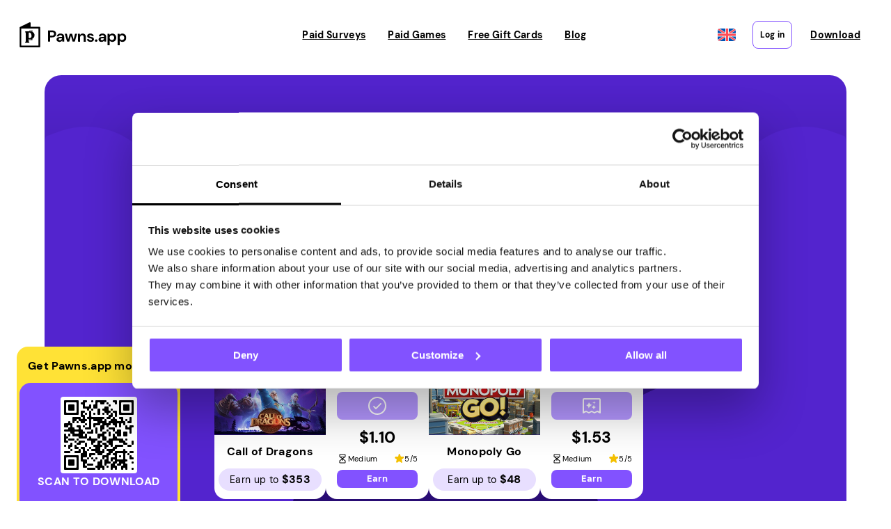

--- FILE ---
content_type: text/html; charset=UTF-8
request_url: https://pawns.app/
body_size: 61766
content:
<!DOCTYPE html>
<html lang="en-US">
<head>
	<meta charset="UTF-8" />
	<script data-cfasync="false" data-no-defer="1" data-no-minify="1" data-no-optimize="1">var ewww_webp_supported=!1;function check_webp_feature(A,e){var w;e=void 0!==e?e:function(){},ewww_webp_supported?e(ewww_webp_supported):((w=new Image).onload=function(){ewww_webp_supported=0<w.width&&0<w.height,e&&e(ewww_webp_supported)},w.onerror=function(){e&&e(!1)},w.src="data:image/webp;base64,"+{alpha:"UklGRkoAAABXRUJQVlA4WAoAAAAQAAAAAAAAAAAAQUxQSAwAAAARBxAR/Q9ERP8DAABWUDggGAAAABQBAJ0BKgEAAQAAAP4AAA3AAP7mtQAAAA=="}[A])}check_webp_feature("alpha");</script><script data-cfasync="false" data-no-defer="1" data-no-minify="1" data-no-optimize="1">var Arrive=function(c,w){"use strict";if(c.MutationObserver&&"undefined"!=typeof HTMLElement){var r,a=0,u=(r=HTMLElement.prototype.matches||HTMLElement.prototype.webkitMatchesSelector||HTMLElement.prototype.mozMatchesSelector||HTMLElement.prototype.msMatchesSelector,{matchesSelector:function(e,t){return e instanceof HTMLElement&&r.call(e,t)},addMethod:function(e,t,r){var a=e[t];e[t]=function(){return r.length==arguments.length?r.apply(this,arguments):"function"==typeof a?a.apply(this,arguments):void 0}},callCallbacks:function(e,t){t&&t.options.onceOnly&&1==t.firedElems.length&&(e=[e[0]]);for(var r,a=0;r=e[a];a++)r&&r.callback&&r.callback.call(r.elem,r.elem);t&&t.options.onceOnly&&1==t.firedElems.length&&t.me.unbindEventWithSelectorAndCallback.call(t.target,t.selector,t.callback)},checkChildNodesRecursively:function(e,t,r,a){for(var i,n=0;i=e[n];n++)r(i,t,a)&&a.push({callback:t.callback,elem:i}),0<i.childNodes.length&&u.checkChildNodesRecursively(i.childNodes,t,r,a)},mergeArrays:function(e,t){var r,a={};for(r in e)e.hasOwnProperty(r)&&(a[r]=e[r]);for(r in t)t.hasOwnProperty(r)&&(a[r]=t[r]);return a},toElementsArray:function(e){return e=void 0!==e&&("number"!=typeof e.length||e===c)?[e]:e}}),e=(l.prototype.addEvent=function(e,t,r,a){a={target:e,selector:t,options:r,callback:a,firedElems:[]};return this._beforeAdding&&this._beforeAdding(a),this._eventsBucket.push(a),a},l.prototype.removeEvent=function(e){for(var t,r=this._eventsBucket.length-1;t=this._eventsBucket[r];r--)e(t)&&(this._beforeRemoving&&this._beforeRemoving(t),(t=this._eventsBucket.splice(r,1))&&t.length&&(t[0].callback=null))},l.prototype.beforeAdding=function(e){this._beforeAdding=e},l.prototype.beforeRemoving=function(e){this._beforeRemoving=e},l),t=function(i,n){var o=new e,l=this,s={fireOnAttributesModification:!1};return o.beforeAdding(function(t){var e=t.target;e!==c.document&&e!==c||(e=document.getElementsByTagName("html")[0]);var r=new MutationObserver(function(e){n.call(this,e,t)}),a=i(t.options);r.observe(e,a),t.observer=r,t.me=l}),o.beforeRemoving(function(e){e.observer.disconnect()}),this.bindEvent=function(e,t,r){t=u.mergeArrays(s,t);for(var a=u.toElementsArray(this),i=0;i<a.length;i++)o.addEvent(a[i],e,t,r)},this.unbindEvent=function(){var r=u.toElementsArray(this);o.removeEvent(function(e){for(var t=0;t<r.length;t++)if(this===w||e.target===r[t])return!0;return!1})},this.unbindEventWithSelectorOrCallback=function(r){var a=u.toElementsArray(this),i=r,e="function"==typeof r?function(e){for(var t=0;t<a.length;t++)if((this===w||e.target===a[t])&&e.callback===i)return!0;return!1}:function(e){for(var t=0;t<a.length;t++)if((this===w||e.target===a[t])&&e.selector===r)return!0;return!1};o.removeEvent(e)},this.unbindEventWithSelectorAndCallback=function(r,a){var i=u.toElementsArray(this);o.removeEvent(function(e){for(var t=0;t<i.length;t++)if((this===w||e.target===i[t])&&e.selector===r&&e.callback===a)return!0;return!1})},this},i=new function(){var s={fireOnAttributesModification:!1,onceOnly:!1,existing:!1};function n(e,t,r){return!(!u.matchesSelector(e,t.selector)||(e._id===w&&(e._id=a++),-1!=t.firedElems.indexOf(e._id)))&&(t.firedElems.push(e._id),!0)}var c=(i=new t(function(e){var t={attributes:!1,childList:!0,subtree:!0};return e.fireOnAttributesModification&&(t.attributes=!0),t},function(e,i){e.forEach(function(e){var t=e.addedNodes,r=e.target,a=[];null!==t&&0<t.length?u.checkChildNodesRecursively(t,i,n,a):"attributes"===e.type&&n(r,i)&&a.push({callback:i.callback,elem:r}),u.callCallbacks(a,i)})})).bindEvent;return i.bindEvent=function(e,t,r){t=void 0===r?(r=t,s):u.mergeArrays(s,t);var a=u.toElementsArray(this);if(t.existing){for(var i=[],n=0;n<a.length;n++)for(var o=a[n].querySelectorAll(e),l=0;l<o.length;l++)i.push({callback:r,elem:o[l]});if(t.onceOnly&&i.length)return r.call(i[0].elem,i[0].elem);setTimeout(u.callCallbacks,1,i)}c.call(this,e,t,r)},i},o=new function(){var a={};function i(e,t){return u.matchesSelector(e,t.selector)}var n=(o=new t(function(){return{childList:!0,subtree:!0}},function(e,r){e.forEach(function(e){var t=e.removedNodes,e=[];null!==t&&0<t.length&&u.checkChildNodesRecursively(t,r,i,e),u.callCallbacks(e,r)})})).bindEvent;return o.bindEvent=function(e,t,r){t=void 0===r?(r=t,a):u.mergeArrays(a,t),n.call(this,e,t,r)},o};d(HTMLElement.prototype),d(NodeList.prototype),d(HTMLCollection.prototype),d(HTMLDocument.prototype),d(Window.prototype);var n={};return s(i,n,"unbindAllArrive"),s(o,n,"unbindAllLeave"),n}function l(){this._eventsBucket=[],this._beforeAdding=null,this._beforeRemoving=null}function s(e,t,r){u.addMethod(t,r,e.unbindEvent),u.addMethod(t,r,e.unbindEventWithSelectorOrCallback),u.addMethod(t,r,e.unbindEventWithSelectorAndCallback)}function d(e){e.arrive=i.bindEvent,s(i,e,"unbindArrive"),e.leave=o.bindEvent,s(o,e,"unbindLeave")}}(window,void 0),ewww_webp_supported=!1;function check_webp_feature(e,t){var r;ewww_webp_supported?t(ewww_webp_supported):((r=new Image).onload=function(){ewww_webp_supported=0<r.width&&0<r.height,t(ewww_webp_supported)},r.onerror=function(){t(!1)},r.src="data:image/webp;base64,"+{alpha:"UklGRkoAAABXRUJQVlA4WAoAAAAQAAAAAAAAAAAAQUxQSAwAAAARBxAR/Q9ERP8DAABWUDggGAAAABQBAJ0BKgEAAQAAAP4AAA3AAP7mtQAAAA==",animation:"UklGRlIAAABXRUJQVlA4WAoAAAASAAAAAAAAAAAAQU5JTQYAAAD/////AABBTk1GJgAAAAAAAAAAAAAAAAAAAGQAAABWUDhMDQAAAC8AAAAQBxAREYiI/gcA"}[e])}function ewwwLoadImages(e){if(e){for(var t=document.querySelectorAll(".batch-image img, .image-wrapper a, .ngg-pro-masonry-item a, .ngg-galleria-offscreen-seo-wrapper a"),r=0,a=t.length;r<a;r++)ewwwAttr(t[r],"data-src",t[r].getAttribute("data-webp")),ewwwAttr(t[r],"data-thumbnail",t[r].getAttribute("data-webp-thumbnail"));for(var i=document.querySelectorAll("div.woocommerce-product-gallery__image"),r=0,a=i.length;r<a;r++)ewwwAttr(i[r],"data-thumb",i[r].getAttribute("data-webp-thumb"))}for(var n=document.querySelectorAll("video"),r=0,a=n.length;r<a;r++)ewwwAttr(n[r],"poster",e?n[r].getAttribute("data-poster-webp"):n[r].getAttribute("data-poster-image"));for(var o,l=document.querySelectorAll("img.ewww_webp_lazy_load"),r=0,a=l.length;r<a;r++)e&&(ewwwAttr(l[r],"data-lazy-srcset",l[r].getAttribute("data-lazy-srcset-webp")),ewwwAttr(l[r],"data-srcset",l[r].getAttribute("data-srcset-webp")),ewwwAttr(l[r],"data-lazy-src",l[r].getAttribute("data-lazy-src-webp")),ewwwAttr(l[r],"data-src",l[r].getAttribute("data-src-webp")),ewwwAttr(l[r],"data-orig-file",l[r].getAttribute("data-webp-orig-file")),ewwwAttr(l[r],"data-medium-file",l[r].getAttribute("data-webp-medium-file")),ewwwAttr(l[r],"data-large-file",l[r].getAttribute("data-webp-large-file")),null!=(o=l[r].getAttribute("srcset"))&&!1!==o&&o.includes("R0lGOD")&&ewwwAttr(l[r],"src",l[r].getAttribute("data-lazy-src-webp"))),l[r].className=l[r].className.replace(/\bewww_webp_lazy_load\b/,"");for(var s=document.querySelectorAll(".ewww_webp"),r=0,a=s.length;r<a;r++)e?(ewwwAttr(s[r],"srcset",s[r].getAttribute("data-srcset-webp")),ewwwAttr(s[r],"src",s[r].getAttribute("data-src-webp")),ewwwAttr(s[r],"data-orig-file",s[r].getAttribute("data-webp-orig-file")),ewwwAttr(s[r],"data-medium-file",s[r].getAttribute("data-webp-medium-file")),ewwwAttr(s[r],"data-large-file",s[r].getAttribute("data-webp-large-file")),ewwwAttr(s[r],"data-large_image",s[r].getAttribute("data-webp-large_image")),ewwwAttr(s[r],"data-src",s[r].getAttribute("data-webp-src"))):(ewwwAttr(s[r],"srcset",s[r].getAttribute("data-srcset-img")),ewwwAttr(s[r],"src",s[r].getAttribute("data-src-img"))),s[r].className=s[r].className.replace(/\bewww_webp\b/,"ewww_webp_loaded");window.jQuery&&jQuery.fn.isotope&&jQuery.fn.imagesLoaded&&(jQuery(".fusion-posts-container-infinite").imagesLoaded(function(){jQuery(".fusion-posts-container-infinite").hasClass("isotope")&&jQuery(".fusion-posts-container-infinite").isotope()}),jQuery(".fusion-portfolio:not(.fusion-recent-works) .fusion-portfolio-wrapper").imagesLoaded(function(){jQuery(".fusion-portfolio:not(.fusion-recent-works) .fusion-portfolio-wrapper").isotope()}))}function ewwwWebPInit(e){ewwwLoadImages(e),ewwwNggLoadGalleries(e),document.arrive(".ewww_webp",function(){ewwwLoadImages(e)}),document.arrive(".ewww_webp_lazy_load",function(){ewwwLoadImages(e)}),document.arrive("videos",function(){ewwwLoadImages(e)}),"loading"==document.readyState?document.addEventListener("DOMContentLoaded",ewwwJSONParserInit):("undefined"!=typeof galleries&&ewwwNggParseGalleries(e),ewwwWooParseVariations(e))}function ewwwAttr(e,t,r){null!=r&&!1!==r&&e.setAttribute(t,r)}function ewwwJSONParserInit(){"undefined"!=typeof galleries&&check_webp_feature("alpha",ewwwNggParseGalleries),check_webp_feature("alpha",ewwwWooParseVariations)}function ewwwWooParseVariations(e){if(e)for(var t=document.querySelectorAll("form.variations_form"),r=0,a=t.length;r<a;r++){var i=t[r].getAttribute("data-product_variations"),n=!1;try{for(var o in i=JSON.parse(i))void 0!==i[o]&&void 0!==i[o].image&&(void 0!==i[o].image.src_webp&&(i[o].image.src=i[o].image.src_webp,n=!0),void 0!==i[o].image.srcset_webp&&(i[o].image.srcset=i[o].image.srcset_webp,n=!0),void 0!==i[o].image.full_src_webp&&(i[o].image.full_src=i[o].image.full_src_webp,n=!0),void 0!==i[o].image.gallery_thumbnail_src_webp&&(i[o].image.gallery_thumbnail_src=i[o].image.gallery_thumbnail_src_webp,n=!0),void 0!==i[o].image.thumb_src_webp&&(i[o].image.thumb_src=i[o].image.thumb_src_webp,n=!0));n&&ewwwAttr(t[r],"data-product_variations",JSON.stringify(i))}catch(e){}}}function ewwwNggParseGalleries(e){if(e)for(var t in galleries){var r=galleries[t];galleries[t].images_list=ewwwNggParseImageList(r.images_list)}}function ewwwNggLoadGalleries(e){e&&document.addEventListener("ngg.galleria.themeadded",function(e,t){window.ngg_galleria._create_backup=window.ngg_galleria.create,window.ngg_galleria.create=function(e,t){var r=$(e).data("id");return galleries["gallery_"+r].images_list=ewwwNggParseImageList(galleries["gallery_"+r].images_list),window.ngg_galleria._create_backup(e,t)}})}function ewwwNggParseImageList(e){for(var t in e){var r=e[t];if(void 0!==r["image-webp"]&&(e[t].image=r["image-webp"],delete e[t]["image-webp"]),void 0!==r["thumb-webp"]&&(e[t].thumb=r["thumb-webp"],delete e[t]["thumb-webp"]),void 0!==r.full_image_webp&&(e[t].full_image=r.full_image_webp,delete e[t].full_image_webp),void 0!==r.srcsets)for(var a in r.srcsets)nggSrcset=r.srcsets[a],void 0!==r.srcsets[a+"-webp"]&&(e[t].srcsets[a]=r.srcsets[a+"-webp"],delete e[t].srcsets[a+"-webp"]);if(void 0!==r.full_srcsets)for(var i in r.full_srcsets)nggFSrcset=r.full_srcsets[i],void 0!==r.full_srcsets[i+"-webp"]&&(e[t].full_srcsets[i]=r.full_srcsets[i+"-webp"],delete e[t].full_srcsets[i+"-webp"])}return e}check_webp_feature("alpha",ewwwWebPInit);</script>    <script id="Cookiebot" async data-culture="en" type="text/javascript"
        src="https://consent.cookiebot.com/uc.js"
        data-cbid="bcfb07d6-cd13-4d55-a149-c17cc4f44adb"
        data-blockingmode="manual"></script>
        <script data-cookieconsent="ignore" data-cfasync="false" nitro-exclude src="https://cwv.io/e/jKMhaxvZfEUwJQsv"></script>
    <meta name="viewport" content="width=device-width, initial-scale=1" />
<meta name='robots' content='index, follow, max-image-preview:large, max-snippet:-1, max-video-preview:-1' />
	<style>img:is([sizes="auto" i], [sizes^="auto," i]) { contain-intrinsic-size: 3000px 1500px }</style>
	<link rel="alternate" hreflang="en" href="https://pawns.app/" />
<link rel="alternate" hreflang="de" href="https://pawns.app/de/" />
<link rel="alternate" hreflang="es" href="https://pawns.app/es/" />
<link rel="alternate" hreflang="fr" href="https://pawns.app/fr/" />
<link rel="alternate" hreflang="it" href="https://pawns.app/it/" />
<link rel="alternate" hreflang="pl" href="https://pawns.app/pl/" />
<link rel="alternate" hreflang="pt" href="https://pawns.app/pt/" />
<link rel="alternate" hreflang="vi" href="https://pawns.app/vi/" />
<link rel="alternate" hreflang="ar" href="https://pawns.app/ar/" />
<link rel="alternate" hreflang="x-default" href="https://pawns.app/" />

	<!-- This site is optimized with the Yoast SEO plugin v26.1.1 - https://yoast.com/wordpress/plugins/seo/ -->
	<meta name="description" content="Earn Online With the Ultimate Extra Income App - Pawns.app Start earning money easy and safe with Pawns.app NOW! Fun. Safe. Cash!" />
	<link rel="canonical" href="https://pawns.app/" />
	<meta property="og:locale" content="en_US" />
	<meta property="og:type" content="website" />
	<meta property="og:title" content="Earn Effortlessly With the Ultimate Extra Income App | Pawns.app" />
	<meta property="og:description" content="Earn Online With the Ultimate Extra Income App - Pawns.app Start earning money easy and safe with Pawns.app NOW! Fun. Safe. Cash!" />
	<meta property="og:url" content="https://pawns.app/" />
	<meta property="og:site_name" content="Pawns" />
	<meta property="article:publisher" content="https://www.facebook.com/Pawnsapp-110898821862508" />
	<meta property="article:modified_time" content="2026-01-14T15:49:15+00:00" />
	<meta property="og:image" content="https://pawns.app/app/themes/pawns/assets/images/seo/ogimage-en.png" />
	<meta property="og:image:width" content="1200" />
	<meta property="og:image:height" content="627" />
	<meta property="og:image:type" content="image/jpeg" />
	<meta name="twitter:card" content="summary_large_image" />
	<meta name="twitter:site" content="@Pawns_app" />
	<script type="application/ld+json" class="yoast-schema-graph">{"@context":"https://schema.org","@graph":[{"@type":"WebPage","@id":"https://pawns.app/","url":"https://pawns.app/","name":"Earn Effortlessly With the Ultimate Extra Income App | Pawns.app","isPartOf":{"@id":"https://pawns.app/#website"},"about":{"@id":"https://pawns.app/#organization"},"primaryImageOfPage":{"@id":"https://pawns.app/#primaryimage"},"image":{"@id":"https://pawns.app/#primaryimage"},"thumbnailUrl":"https://pawns.app/app/uploads/2024/10/Pawns_web-share-preview2.jpg","datePublished":"2025-02-27T14:31:10+00:00","dateModified":"2026-01-14T15:49:15+00:00","description":"Earn Online With the Ultimate Extra Income App - Pawns.app Start earning money easy and safe with Pawns.app NOW! Fun. Safe. Cash!","breadcrumb":{"@id":"https://pawns.app/#breadcrumb"},"inLanguage":"en-US","potentialAction":[{"@type":"ReadAction","target":["https://pawns.app/"]}]},{"@type":"ImageObject","inLanguage":"en-US","@id":"https://pawns.app/#primaryimage","url":"https://pawns.app/app/uploads/2024/10/Pawns_web-share-preview2.jpg","contentUrl":"https://pawns.app/app/uploads/2024/10/Pawns_web-share-preview2.jpg","width":1200,"height":627},{"@type":"BreadcrumbList","@id":"https://pawns.app/#breadcrumb","itemListElement":[{"@type":"ListItem","position":1,"name":"Home"}]},{"@type":"WebSite","@id":"https://pawns.app/#website","url":"https://pawns.app/","name":"Pawns","description":"Make passive money online by sharing your internet","publisher":{"@id":"https://pawns.app/#organization"},"potentialAction":[{"@type":"SearchAction","target":{"@type":"EntryPoint","urlTemplate":"https://pawns.app/?s={search_term_string}"},"query-input":{"@type":"PropertyValueSpecification","valueRequired":true,"valueName":"search_term_string"}}],"inLanguage":"en-US"},{"@type":"Organization","@id":"https://pawns.app/#organization","name":"Pawns.app","url":"https://pawns.app/","logo":{"@type":"ImageObject","inLanguage":"en-US","@id":"https://pawns.app/#/schema/logo/image/","url":"https://pawns.app/app/uploads/2023/02/unnamed-2023-02-23T113425.560.png","contentUrl":"https://pawns.app/app/uploads/2023/02/unnamed-2023-02-23T113425.560.png","width":512,"height":512,"caption":"Pawns.app"},"image":{"@id":"https://pawns.app/#/schema/logo/image/"},"sameAs":["https://www.facebook.com/Pawnsapp-110898821862508","https://x.com/Pawns_app"]}]}</script>
	<!-- / Yoast SEO plugin. -->


<title>Earn Effortlessly With the Ultimate Extra Income App | Pawns.app</title>
<link rel="alternate" type="application/rss+xml" title="Pawns &raquo; Feed" href="https://pawns.app/feed/" />
<link rel="alternate" type="application/rss+xml" title="Pawns &raquo; Comments Feed" href="https://pawns.app/comments/feed/" />
<style id='wp-block-navigation-link-inline-css'>
.wp-block-navigation .wp-block-navigation-item__label{overflow-wrap:break-word}.wp-block-navigation .wp-block-navigation-item__description{display:none}.link-ui-tools{border-top:1px solid #f0f0f0;padding:8px}.link-ui-block-inserter{padding-top:8px}.link-ui-block-inserter__back{margin-left:8px;text-transform:uppercase}
</style>
<link rel='stylesheet' id='wp-block-navigation-css' href='https://pawns.app/wp/wp-includes/blocks/navigation/style.min.css?ver=6.8.3' media='all' />
<style id='wp-block-group-inline-css'>
.wp-block-group{box-sizing:border-box}:where(.wp-block-group.wp-block-group-is-layout-constrained){position:relative}
</style>
<style id='wp-block-group-theme-inline-css'>
:where(.wp-block-group.has-background){padding:1.25em 2.375em}
</style>
<style id='wp-block-template-part-theme-inline-css'>
:root :where(.wp-block-template-part.has-background){margin-bottom:0;margin-top:0;padding:1.25em 2.375em}
</style>
<link rel='stylesheet' id='pawns-app-homepage-hero-style-css' href='https://pawns.app/app/mu-plugins/pawns-app/build/homepage-hero/style-index.css?ver=0.1.4' media='all' />
<style id='pawns-app-payouts-in-style-inline-css'>
.wp-block-pawns-app-payouts-in .payouts{display:none;height:100%;width:100%}.wp-block-pawns-app-payouts-in .payouts-in-card{align-items:center;background:#fff;border:1px solid #e8dfff;border-radius:16px;display:flex;display:flex!important;flex-direction:column;height:128px!important;justify-content:center;margin-right:10px;padding:15px;text-align:center}.wp-block-pawns-app-payouts-in .payouts-in-card__name{color:#000;font-size:14px;font-weight:400}.wp-block-pawns-app-payouts-in .payouts-in-ontent-container{overflow:hidden;padding:0 0 24px;position:relative;width:100%}.wp-block-pawns-app-payouts-in .section__payouts-in{width:100%}.wp-block-pawns-app-payouts-in .section__payouts-in>p{margin-bottom:12px}@media(max-width:620px){.wp-block-pawns-app-payouts-in .payouts-in-card__logo{justify-content:center}.wp-block-pawns-app-payouts-in .payouts{display:flex}.wp-block-pawns-app-payouts-in .payouts-in-ontent-container{display:none}.wp-block-pawns-app-payouts-in .payouts-in-card{height:100px!important}.wp-block-pawns-app-payouts-in .payouts-in-card img{-o-object-fit:contain;object-fit:contain;width:100%}}

</style>
<link rel='preload' data-cookieconsent='ignore' as='style' onload="this.onload=null;this.rel='stylesheet'" id='wp-block-image-css' href='https://pawns.app/wp/wp-includes/blocks/image/style.min.css?ver=6.8.3' media='all' />
<style id='wp-block-image-theme-inline-css'>
:root :where(.wp-block-image figcaption){color:#555;font-size:13px;text-align:center}.is-dark-theme :root :where(.wp-block-image figcaption){color:#ffffffa6}.wp-block-image{margin:0 0 1em}
</style>
<style id='wp-block-paragraph-inline-css'>
.is-small-text{font-size:.875em}.is-regular-text{font-size:1em}.is-large-text{font-size:2.25em}.is-larger-text{font-size:3em}.has-drop-cap:not(:focus):first-letter{float:left;font-size:8.4em;font-style:normal;font-weight:100;line-height:.68;margin:.05em .1em 0 0;text-transform:uppercase}body.rtl .has-drop-cap:not(:focus):first-letter{float:none;margin-left:.1em}p.has-drop-cap.has-background{overflow:hidden}:root :where(p.has-background){padding:1.25em 2.375em}:where(p.has-text-color:not(.has-link-color)) a{color:inherit}p.has-text-align-left[style*="writing-mode:vertical-lr"],p.has-text-align-right[style*="writing-mode:vertical-rl"]{rotate:180deg}
</style>
<style id='pawns-app-text-image-style-inline-css'>
.wp-block-pawns-app-text-image picture{display:flex}.wp-block-pawns-app-text-image img{max-height:445px}.wp-block-pawns-app-text-image h2,.wp-block-pawns-app-text-image p{margin:0}.wp-block-pawns-app-text-image .earn{background:#f8f8f8;border-radius:16px;margin-top:16px;padding:8px 16px}.wp-block-pawns-app-text-image .text-col{padding:56px}@media(min-width:1111px){.wp-block-pawns-app-text-image .items.reverse{flex-direction:row-reverse}}@media(max-width:1110px){.wp-block-pawns-app-text-image .items{flex-direction:column}.wp-block-pawns-app-text-image .max-w-590{max-width:100%}}@media(max-width:549px){.wp-block-pawns-app-text-image .headline-m{font-size:32px;line-height:42px}.wp-block-pawns-app-text-image .text-col{padding:0}.wp-block-pawns-app-text-image .pawns-signup-button{width:100%!important}}

</style>
<style id='pawns-app-cta-style-inline-css'>
.wp-block-pawns-app-cta{background:linear-gradient(90deg,#5324ce,#250a6c);border-radius:24px;color:#fff;display:flex;overflow:hidden;padding:56px;position:relative;width:100%}.wp-block-pawns-app-cta .subtext{max-width:783px}.wp-block-pawns-app-cta .bg-big,.wp-block-pawns-app-cta .bg-desktop{height:100%;position:absolute;right:0;top:0}.wp-block-pawns-app-cta .cta-inner{align-items:center;display:flex;gap:36px;justify-content:space-between;width:100%;z-index:1}.wp-block-pawns-app-cta h2{margin:0}.wp-block-pawns-app-cta .shortcode-btn{min-width:225px;width:225px}.wp-block-pawns-app-cta .shortcode-btn a{background:#f5ff00;color:#000;margin:0;width:100%}.wp-block-pawns-app-cta.justify-center .cta-inner{justify-content:center}@media(min-width:821px){.wp-block-pawns-app-cta.justify-center .cta-inner{gap:56px}}@media(max-width:820px){.wp-block-pawns-app-cta{background:linear-gradient(180deg,#5324ce,#250a6c)}.wp-block-pawns-app-cta h2{font-size:42px;letter-spacing:-.84px;line-height:56px}.wp-block-pawns-app-cta .cta-inner{flex-direction:column;gap:40px;text-align:center}.wp-block-pawns-app-cta .bg-big,.wp-block-pawns-app-cta .bg-desktop{display:none}.wp-block-pawns-app-cta .bg-mob{bottom:0;display:block!important;left:0;position:absolute;width:100%}}@media(max-width:549px){.wp-block-pawns-app-cta{padding:24px}.wp-block-pawns-app-cta .shortcode-btn{width:100%}.wp-block-pawns-app-cta h2{font-size:32px;line-height:42px}}

</style>
<style id='pawns-app-earnings-selection-style-inline-css'>
.p-earn .earnings-slider__steps{color:#b396ff;display:grid!important;grid-template-columns:repeat(auto-fit,24px);grid-template-rows:1fr;justify-content:space-between;margin-bottom:8px;white-space:nowrap;width:100%}.p-earn .earnings-slider__step{color:#b396ff;text-align:center}.p-earn .earnings-slider__step[data-selected]{color:#fff}.p-earn .earnings-selection__content{display:flex;flex-wrap:nowrap;gap:32px;padding-bottom:2px;width:100%}.p-earn .earnings-selection__tab-content{display:flex;flex-direction:column;gap:56px;min-width:100%;padding-top:20px;transition:transform .3s ease-in-out}.p-earn .earnings-selection__content-item{display:flex;flex-direction:column;gap:24px}.p-earn .earnings-selection__content-item h3{margin:0}.p-earn .new-range-slider{-webkit-appearance:none;-moz-appearance:none;appearance:none;background:transparent;border-radius:5px;height:5px;width:100%}.p-earn .new-range-slider::-webkit-slider-runnable-track{-webkit-appearance:none;appearance:none;background:linear-gradient(var(--track-direction,to right),transparent var(--track-fill,0),#5324ce 0),#fff fixed;border-radius:5px;height:5px}.p-earn .new-range-slider::-moz-range-track{-moz-appearance:none;appearance:none;background:linear-gradient(var(--track-direction,to right),transparent var(--track-fill,0),#5324ce 0),#fff fixed;border-radius:5px;height:5px}.p-earn .new-range-slider::-webkit-slider-thumb{-webkit-appearance:none;appearance:none;background:#fff;border:1px solid #5324ce;border-radius:50%;box-shadow:none;cursor:pointer;height:24px;margin-left:0;margin-top:-10px;width:24px}.p-earn .new-range-slider::-moz-range-thumb{-moz-appearance:none;appearance:none;background:#fff;border:1px solid #5324ce;border-radius:50%;box-shadow:none;cursor:pointer;height:24px;margin-left:0;margin-top:-10px;width:24px}.p-earn .inner{display:grid;gap:20px;grid-template-columns:repeat(2,minmax(0,1fr))}.p-earn .results{word-break:break-all}.p-earn .results-section{align-items:center;background:#9972ff;border-radius:8px;display:flex;flex-direction:column;justify-content:center;min-height:120px;padding:12px 20px}.p-earn .subtext{color:#b396ff;letter-spacing:.24px}.p-earn .bonus{align-items:center;background:#9972ff;border-radius:8px;-moz-column-gap:8px;column-gap:8px;display:flex;flex-wrap:wrap;justify-content:center;padding:16px 20px;text-align:center}.p-earn .bonus .bonus-code{background:#b396ff;border-radius:8px;padding:0 8px}.p-earn .bonus .last-item{width:100%}.p-earn .earnings-selection__tab-content{gap:24px;padding-top:24px}.p-earn .new-range-slider{margin:0}.p-earn .new-range-slider::-webkit-slider-thumb{border:1px solid #8252ff}.p-earn .new-range-slider::-webkit-slider-runnable-track{background:linear-gradient(var(--track-direction,to right),transparent var(--track-fill,0),#9972ff 0),#fff fixed}.p-earn .new-range-slider::-moz-range-track{background:linear-gradient(var(--track-direction,to right),transparent var(--track-fill,0),#9972ff 0),#fff fixed}.p-earn .bandwidth-toggle-wrapper{display:grid;gap:16px;grid-template-columns:repeat(2,minmax(0,1fr))}.p-earn .bandwidth-choice{align-items:center;background:transparent;border:1px solid #8252ff;border-radius:8px;color:#fff;cursor:pointer;display:flex;font-size:16px;font-weight:700;gap:8px;letter-spacing:.32px;line-height:24px;padding:8px 16px}.p-earn .bandwidth-choice.active .custom-check:after{background-color:#8252ff;border-radius:50%;content:"";display:flex;height:12px;width:12px}.p-earn .custom-check{align-items:center;background:#fff;border:1px solid #8252ff;border-radius:50%;display:flex;height:20px;justify-content:center;min-width:20px}@media(max-width:1000px){.p-earn .inner{grid-template-columns:repeat(1,minmax(0,1fr))}.p-earn .results-section{min-height:258px}}@media(max-width:549px){.p-earn{padding:24px!important}.p-earn h3{font-size:16px;letter-spacing:.32px;line-height:24px}.p-earn .results-section{min-height:170px}.p-earn .headline-xl{font-size:36px;letter-spacing:-.84px;line-height:50px}.p-earn .right{padding:8px}.p-earn .bonus{letter-spacing:.32px}.p-earn .earnings-slider__steps{grid-template-columns:repeat(auto-fit,20px)}}

</style>
<style id='pawns-app-image-text-swiper-style-inline-css'>
.image-text-switcher h2,.image-text-switcher h3,.image-text-switcher p{margin:0}.image-text-switcher .switcher-inner{align-items:center;display:grid;grid-template-columns:repeat(2,minmax(0,1fr))}.image-text-switcher .switcher-left,.image-text-switcher .switcher-right{padding:56px}.image-text-switcher .switcher-left{background:linear-gradient(180deg,#5324ce,#180548);border-radius:24px;display:flex}.image-text-switcher .switcher-image-wrapper{overflow:hidden}.image-text-switcher .img-container{align-items:center;display:flex;justify-content:center;margin-left:0;min-width:100%;text-align:center;transition:margin-left .3s ease}.image-text-switcher img{height:auto;-o-object-fit:contain;object-fit:contain}.image-text-switcher .switcher-items{gap:32px}.image-text-switcher .switcher-main-title{margin-bottom:40px}.image-text-switcher .switcher-item:before{background-color:var(--color-secondary);border-radius:1px;content:"";display:block;height:100%;left:0;max-height:100%;position:absolute;top:0;transition:background-color .3s ease;width:2px}.image-text-switcher .switcher-item{padding-left:24px}.image-text-switcher .switcher-item h3{color:var(--color-secondary);cursor:pointer;transition:color .3s ease,margin-bottom .3s ease}.image-text-switcher .switcher-item p{max-height:0;transition:max-height .3s ease;visibility:hidden}.image-text-switcher .switcher-item.active h3{color:var(--color-primary);margin-bottom:12px}.image-text-switcher .switcher-item.active:before{background-color:var(--color-brand-600)}.image-text-switcher .switcher-item.active p{max-height:-moz-fit-content;max-height:fit-content;visibility:visible}@media(max-width:1110px){.image-text-switcher .switcher-inner{grid-template-columns:repeat(1,minmax(0,1fr))}.image-text-switcher .switcher-left{order:9999}}@media(max-width:549px){.image-text-switcher .switcher-main-title{margin-bottom:24px}.image-text-switcher .switcher-right{padding:0}.image-text-switcher img{aspect-ratio:1/1;width:91%}}

</style>
<style id='pawns-app-getting-started-style-inline-css'>
.pawns-getting-started{background:#f8f8f8;border-radius:24px;padding:80px 56px}.pawns-getting-started h2,.pawns-getting-started h3,.pawns-getting-started p{margin:0}.pawns-getting-started h3{text-align:center}.pawns-getting-started .subtext{color:#8e8e8e;margin-top:40px;text-align:center}.pawns-getting-started .getting-started-container{display:flex;flex-direction:column;gap:56px}.pawns-getting-started .earn-options{display:grid;gap:20px;grid-template-columns:repeat(3,minmax(0,1fr));margin-top:40px}.pawns-getting-started .earn-options .option{align-items:start;background:#ebebeb;border:1px solid #e1e1e1;border-radius:24px;display:flex;flex-direction:column;gap:16px;padding:40px}.pawns-getting-started .earn-options img{height:56px;-o-object-fit:contain;object-fit:contain}.pawns-getting-started .steps{display:grid;gap:20px;grid-template-columns:repeat(3,minmax(0,1fr))}.pawns-getting-started .step{align-items:center;border:1px solid #e1e1e1;border-radius:24px;display:flex;flex-direction:column;gap:24px;justify-content:start;padding:40px}.pawns-getting-started .step-number{align-items:center;background-color:#5324ce;border-radius:100%;color:#fff;display:flex;height:56px;justify-content:center;width:56px}@media(max-width:1110px){.pawns-getting-started{padding:56px}.pawns-getting-started .earn-options{grid-template-columns:repeat(1,minmax(0,1fr))}.pawns-getting-started .earn-options img{min-width:75px;width:75px}.pawns-getting-started .earn-options .option{align-items:center;flex-direction:row}}@media(max-width:700px){.pawns-getting-started{padding:16px}.pawns-getting-started .getting-started-container{gap:24px}.pawns-getting-started .steps{grid-template-columns:repeat(1,minmax(0,1fr))}.pawns-getting-started .step{padding:24px}.pawns-getting-started .earn-options img{min-width:unset;width:unset}.pawns-getting-started .earn-options .option{align-items:start;flex-direction:column}}@media(max-width:549px){.pawns-getting-started .content{display:none}}

</style>
<style id='pawns-app-faq-style-inline-css'>
.pawns-faq{display:flex;flex-direction:column}.pawns-faq a{color:#000;font-weight:400}.pawns-faq h2{margin:0}.pawns-faq .faq-container{display:flex;gap:20px}.pawns-faq .faq-left{max-width:387px;width:100%}.pawns-faq .faq-items{display:flex;flex-direction:column;gap:16px;max-width:792px;width:100%}.pawns-faq .faq-item{background:#f8f8f8;border:1px solid #e1e1e1;border-radius:16px}.pawns-faq .faq-item.open .close{transform:rotate(45deg)}.pawns-faq .faq-question{align-items:center;cursor:pointer;display:flex;gap:10px;justify-content:space-between;padding:20px 24px}.pawns-faq .faq-answer{max-height:0;overflow:hidden;transition:max-height .35s}.pawns-faq .faq-answer-inner{padding:4px 24px 20px}.pawns-faq .close{background:transparent;border:none;cursor:pointer;padding:0;transition:transform .3s}.pawns-faq .close svg{height:24px;min-width:24px;width:24px}.pawns-faq .hidden-faqs{display:flex;flex-direction:column;gap:16px;max-height:0;overflow:hidden;transition:max-height .5s}.pawns-faq .show-more-less{background:#fff;border:1px solid #8252ff;border-radius:16px;cursor:pointer;margin:40px auto 0;padding:16px 20px;transition:box-shadow .2s ease-in-out}.pawns-faq .show-more-less:hover{box-shadow:3px 3px #000}.pawns-faq .show-more-less[aria-expanded=true]{margin-top:56px}@media(max-width:1110px){.pawns-faq .faq-container{flex-direction:column;gap:40px}.pawns-faq .faq-items,.pawns-faq .faq-left{max-width:100%}.pawns-faq .show-more-less{margin-top:24px}.pawns-faq .show-more-less[aria-expanded=true]{margin-top:40px}}@media(max-width:820px){.pawns-faq .show-more-less{width:100%}}@media(max-width:549px){.pawns-faq .faq-container{gap:32px}.pawns-faq .faq-question{font-size:16px;font-weight:700;letter-spacing:.32px;line-height:24px;padding:16px}.pawns-faq .faq-answer-inner{padding:0 16px 16px}}

</style>
<style id='wp-block-post-content-inline-css'>
.wp-block-post-content{display:flow-root}
</style>
<style id='wp-block-buttons-inline-css'>
.wp-block-buttons{box-sizing:border-box}.wp-block-buttons.is-vertical{flex-direction:column}.wp-block-buttons.is-vertical>.wp-block-button:last-child{margin-bottom:0}.wp-block-buttons>.wp-block-button{display:inline-block;margin:0}.wp-block-buttons.is-content-justification-left{justify-content:flex-start}.wp-block-buttons.is-content-justification-left.is-vertical{align-items:flex-start}.wp-block-buttons.is-content-justification-center{justify-content:center}.wp-block-buttons.is-content-justification-center.is-vertical{align-items:center}.wp-block-buttons.is-content-justification-right{justify-content:flex-end}.wp-block-buttons.is-content-justification-right.is-vertical{align-items:flex-end}.wp-block-buttons.is-content-justification-space-between{justify-content:space-between}.wp-block-buttons.aligncenter{text-align:center}.wp-block-buttons:not(.is-content-justification-space-between,.is-content-justification-right,.is-content-justification-left,.is-content-justification-center) .wp-block-button.aligncenter{margin-left:auto;margin-right:auto;width:100%}.wp-block-buttons[style*=text-decoration] .wp-block-button,.wp-block-buttons[style*=text-decoration] .wp-block-button__link{text-decoration:inherit}.wp-block-buttons.has-custom-font-size .wp-block-button__link{font-size:inherit}.wp-block-buttons .wp-block-button__link{width:100%}.wp-block-button.aligncenter{text-align:center}
</style>
<style id='wp-block-spacer-inline-css'>
.wp-block-spacer{clear:both}
</style>
<style id='wp-block-library-inline-css'>
:root{--wp-admin-theme-color:#007cba;--wp-admin-theme-color--rgb:0,124,186;--wp-admin-theme-color-darker-10:#006ba1;--wp-admin-theme-color-darker-10--rgb:0,107,161;--wp-admin-theme-color-darker-20:#005a87;--wp-admin-theme-color-darker-20--rgb:0,90,135;--wp-admin-border-width-focus:2px;--wp-block-synced-color:#7a00df;--wp-block-synced-color--rgb:122,0,223;--wp-bound-block-color:var(--wp-block-synced-color)}@media (min-resolution:192dpi){:root{--wp-admin-border-width-focus:1.5px}}.wp-element-button{cursor:pointer}:root{--wp--preset--font-size--normal:16px;--wp--preset--font-size--huge:42px}:root .has-very-light-gray-background-color{background-color:#eee}:root .has-very-dark-gray-background-color{background-color:#313131}:root .has-very-light-gray-color{color:#eee}:root .has-very-dark-gray-color{color:#313131}:root .has-vivid-green-cyan-to-vivid-cyan-blue-gradient-background{background:linear-gradient(135deg,#00d084,#0693e3)}:root .has-purple-crush-gradient-background{background:linear-gradient(135deg,#34e2e4,#4721fb 50%,#ab1dfe)}:root .has-hazy-dawn-gradient-background{background:linear-gradient(135deg,#faaca8,#dad0ec)}:root .has-subdued-olive-gradient-background{background:linear-gradient(135deg,#fafae1,#67a671)}:root .has-atomic-cream-gradient-background{background:linear-gradient(135deg,#fdd79a,#004a59)}:root .has-nightshade-gradient-background{background:linear-gradient(135deg,#330968,#31cdcf)}:root .has-midnight-gradient-background{background:linear-gradient(135deg,#020381,#2874fc)}.has-regular-font-size{font-size:1em}.has-larger-font-size{font-size:2.625em}.has-normal-font-size{font-size:var(--wp--preset--font-size--normal)}.has-huge-font-size{font-size:var(--wp--preset--font-size--huge)}.has-text-align-center{text-align:center}.has-text-align-left{text-align:left}.has-text-align-right{text-align:right}#end-resizable-editor-section{display:none}.aligncenter{clear:both}.items-justified-left{justify-content:flex-start}.items-justified-center{justify-content:center}.items-justified-right{justify-content:flex-end}.items-justified-space-between{justify-content:space-between}.screen-reader-text{border:0;clip-path:inset(50%);height:1px;margin:-1px;overflow:hidden;padding:0;position:absolute;width:1px;word-wrap:normal!important}.screen-reader-text:focus{background-color:#ddd;clip-path:none;color:#444;display:block;font-size:1em;height:auto;left:5px;line-height:normal;padding:15px 23px 14px;text-decoration:none;top:5px;width:auto;z-index:100000}html :where(.has-border-color){border-style:solid}html :where([style*=border-top-color]){border-top-style:solid}html :where([style*=border-right-color]){border-right-style:solid}html :where([style*=border-bottom-color]){border-bottom-style:solid}html :where([style*=border-left-color]){border-left-style:solid}html :where([style*=border-width]){border-style:solid}html :where([style*=border-top-width]){border-top-style:solid}html :where([style*=border-right-width]){border-right-style:solid}html :where([style*=border-bottom-width]){border-bottom-style:solid}html :where([style*=border-left-width]){border-left-style:solid}html :where(img[class*=wp-image-]){height:auto;max-width:100%}:where(figure){margin:0 0 1em}html :where(.is-position-sticky){--wp-admin--admin-bar--position-offset:var(--wp-admin--admin-bar--height,0px)}@media screen and (max-width:600px){html :where(.is-position-sticky){--wp-admin--admin-bar--position-offset:0px}}
</style>
<style id='global-styles-inline-css'>
:root{--wp--preset--aspect-ratio--square: 1;--wp--preset--aspect-ratio--4-3: 4/3;--wp--preset--aspect-ratio--3-4: 3/4;--wp--preset--aspect-ratio--3-2: 3/2;--wp--preset--aspect-ratio--2-3: 2/3;--wp--preset--aspect-ratio--16-9: 16/9;--wp--preset--aspect-ratio--9-16: 9/16;--wp--preset--color--black: #000000;--wp--preset--color--cyan-bluish-gray: #abb8c3;--wp--preset--color--white: #ffffff;--wp--preset--color--pale-pink: #f78da7;--wp--preset--color--vivid-red: #cf2e2e;--wp--preset--color--luminous-vivid-orange: #ff6900;--wp--preset--color--luminous-vivid-amber: #fcb900;--wp--preset--color--light-green-cyan: #7bdcb5;--wp--preset--color--vivid-green-cyan: #00d084;--wp--preset--color--pale-cyan-blue: #8ed1fc;--wp--preset--color--vivid-cyan-blue: #0693e3;--wp--preset--color--vivid-purple: #9b51e0;--wp--preset--color--background: #ffffff;--wp--preset--color--primary: #8252FF;--wp--preset--color--on-primary: #ffffff;--wp--preset--color--primary-container: #FAF8FF;--wp--preset--color--on-primary-container: #000000;--wp--preset--color--secondary: #5324CE;--wp--preset--color--on-secondary: #ffffff;--wp--preset--color--tertiary: #E8DFFF;--wp--preset--color--on-tertiary: #ffffff;--wp--preset--color--neutral: #ffffff;--wp--preset--color--on-neutral: #BCBCBC;--wp--preset--color--error: #FF0000;--wp--preset--color--on-error: #ffffff;--wp--preset--color--ok: #00B91E;--wp--preset--color--on-ok: #ffffff;--wp--preset--gradient--vivid-cyan-blue-to-vivid-purple: linear-gradient(135deg,rgba(6,147,227,1) 0%,rgb(155,81,224) 100%);--wp--preset--gradient--light-green-cyan-to-vivid-green-cyan: linear-gradient(135deg,rgb(122,220,180) 0%,rgb(0,208,130) 100%);--wp--preset--gradient--luminous-vivid-amber-to-luminous-vivid-orange: linear-gradient(135deg,rgba(252,185,0,1) 0%,rgba(255,105,0,1) 100%);--wp--preset--gradient--luminous-vivid-orange-to-vivid-red: linear-gradient(135deg,rgba(255,105,0,1) 0%,rgb(207,46,46) 100%);--wp--preset--gradient--very-light-gray-to-cyan-bluish-gray: linear-gradient(135deg,rgb(238,238,238) 0%,rgb(169,184,195) 100%);--wp--preset--gradient--cool-to-warm-spectrum: linear-gradient(135deg,rgb(74,234,220) 0%,rgb(151,120,209) 20%,rgb(207,42,186) 40%,rgb(238,44,130) 60%,rgb(251,105,98) 80%,rgb(254,248,76) 100%);--wp--preset--gradient--blush-light-purple: linear-gradient(135deg,rgb(255,206,236) 0%,rgb(152,150,240) 100%);--wp--preset--gradient--blush-bordeaux: linear-gradient(135deg,rgb(254,205,165) 0%,rgb(254,45,45) 50%,rgb(107,0,62) 100%);--wp--preset--gradient--luminous-dusk: linear-gradient(135deg,rgb(255,203,112) 0%,rgb(199,81,192) 50%,rgb(65,88,208) 100%);--wp--preset--gradient--pale-ocean: linear-gradient(135deg,rgb(255,245,203) 0%,rgb(182,227,212) 50%,rgb(51,167,181) 100%);--wp--preset--gradient--electric-grass: linear-gradient(135deg,rgb(202,248,128) 0%,rgb(113,206,126) 100%);--wp--preset--gradient--midnight: linear-gradient(135deg,rgb(2,3,129) 0%,rgb(40,116,252) 100%);--wp--preset--font-size--small: 1rem;--wp--preset--font-size--medium: 1.125rem;--wp--preset--font-size--large: 1.75rem;--wp--preset--font-size--x-large: clamp(1.75rem, 3vw, 2.25rem);--wp--preset--font-size--headline-xl: 64px;--wp--preset--font-size--headline-l: 42px;--wp--preset--font-size--headline-m: 32px;--wp--preset--font-size--headline-s: 24px;--wp--preset--font-size--subheadline: 24px;--wp--preset--font-size--body: 16px;--wp--preset--font-family--system-font: -apple-system,BlinkMacSystemFont,"Segoe UI",Roboto,Oxygen-Sans,Ubuntu,Cantarell,"Helvetica Neue",sans-serif;--wp--preset--font-family--dm-sans: "DM Sans", sans-serif;--wp--preset--spacing--20: 0.44rem;--wp--preset--spacing--30: 0.67rem;--wp--preset--spacing--40: 1rem;--wp--preset--spacing--50: 1.5rem;--wp--preset--spacing--60: 2.25rem;--wp--preset--spacing--70: 3.38rem;--wp--preset--spacing--80: 5.06rem;--wp--preset--shadow--natural: 6px 6px 9px rgba(0, 0, 0, 0.2);--wp--preset--shadow--deep: 12px 12px 50px rgba(0, 0, 0, 0.4);--wp--preset--shadow--sharp: 6px 6px 0px rgba(0, 0, 0, 0.2);--wp--preset--shadow--outlined: 6px 6px 0px -3px rgba(255, 255, 255, 1), 6px 6px rgba(0, 0, 0, 1);--wp--preset--shadow--crisp: 6px 6px 0px rgba(0, 0, 0, 1);--wp--custom--spacing--8: 8px;--wp--custom--spacing--16: 16px;--wp--custom--spacing--20: 20px;--wp--custom--spacing--24: 24px;--wp--custom--spacing--30: 30px;--wp--custom--spacing--32: 32px;--wp--custom--spacing--40: 40px;--wp--custom--spacing--56: 56px;--wp--custom--spacing--64: 64px;--wp--custom--spacing--72: 72px;--wp--custom--spacing--large: clamp(4rem, 10vw, 8rem);--wp--custom--spacing--medium: clamp(2rem, 8vw, calc(4 * var(--wp--style--block-gap)));--wp--custom--spacing--outer: var(--wp--custom--spacing--small, 1.25rem);--wp--custom--spacing--small: max(1.25rem, 5vw);--wp--custom--typography--font-size--headline-xl: 64px;--wp--custom--typography--font-size--headline-l: 42px;--wp--custom--typography--font-size--headline-m: 32px;--wp--custom--typography--font-size--headline-s: 24px;--wp--custom--typography--font-size--subheadline: 24px;--wp--custom--typography--font-size--body: 16px;--wp--custom--typography--line-height--headline-xl: 86px;--wp--custom--typography--line-height--headline-l: 56px;--wp--custom--typography--line-height--headline-m: 43px;--wp--custom--typography--line-height--headline-s: 32px;--wp--custom--typography--line-height--subheadline: 34px;--wp--custom--typography--line-height--body: 24px;}:root { --wp--style--global--content-size: 100%;--wp--style--global--wide-size: 1200px; }:where(body) { margin: 0; }.wp-site-blocks > .alignleft { float: left; margin-right: 2em; }.wp-site-blocks > .alignright { float: right; margin-left: 2em; }.wp-site-blocks > .aligncenter { justify-content: center; margin-left: auto; margin-right: auto; }:where(.wp-site-blocks) > * { margin-block-start: 0; margin-block-end: 0; }:where(.wp-site-blocks) > :first-child { margin-block-start: 0; }:where(.wp-site-blocks) > :last-child { margin-block-end: 0; }:root { --wp--style--block-gap: 0; }:root :where(.is-layout-flow) > :first-child{margin-block-start: 0;}:root :where(.is-layout-flow) > :last-child{margin-block-end: 0;}:root :where(.is-layout-flow) > *{margin-block-start: 0;margin-block-end: 0;}:root :where(.is-layout-constrained) > :first-child{margin-block-start: 0;}:root :where(.is-layout-constrained) > :last-child{margin-block-end: 0;}:root :where(.is-layout-constrained) > *{margin-block-start: 0;margin-block-end: 0;}:root :where(.is-layout-flex){gap: 0;}:root :where(.is-layout-grid){gap: 0;}.is-layout-flow > .alignleft{float: left;margin-inline-start: 0;margin-inline-end: 2em;}.is-layout-flow > .alignright{float: right;margin-inline-start: 2em;margin-inline-end: 0;}.is-layout-flow > .aligncenter{margin-left: auto !important;margin-right: auto !important;}.is-layout-constrained > .alignleft{float: left;margin-inline-start: 0;margin-inline-end: 2em;}.is-layout-constrained > .alignright{float: right;margin-inline-start: 2em;margin-inline-end: 0;}.is-layout-constrained > .aligncenter{margin-left: auto !important;margin-right: auto !important;}.is-layout-constrained > :where(:not(.alignleft):not(.alignright):not(.alignfull)){max-width: var(--wp--style--global--content-size);margin-left: auto !important;margin-right: auto !important;}.is-layout-constrained > .alignwide{max-width: var(--wp--style--global--wide-size);}body .is-layout-flex{display: flex;}.is-layout-flex{flex-wrap: wrap;align-items: center;}.is-layout-flex > :is(*, div){margin: 0;}body .is-layout-grid{display: grid;}.is-layout-grid > :is(*, div){margin: 0;}body{background-color: var(--wp--preset--color--background);color: var(--wp--preset--color--on-primary-container);font-family: var(--wp--preset--font-family--dm-sans);font-size: var(--wp--preset--font-size--body);letter-spacing: 0.02em;line-height: var(--wp--custom--typography--line-height--body);padding-top: 0px;padding-right: 0px;padding-bottom: 0px;padding-left: 0px;}a:where(:not(.wp-element-button)){font-weight: 700;text-decoration: underline;}h1{font-family: var(--wp--preset--font-family--dm-sans);font-size: var(--wp--custom--typography--font-size--headline-xl);font-weight: 700;letter-spacing: -0.02em;line-height: var(--wp--custom--typography--line-height--headline-xl);}h2{font-family: var(--wp--preset--font-family--dm-sans);font-size: var(--wp--custom--typography--font-size--headline-l);font-weight: 700;letter-spacing: -0.02em;line-height: var(--wp--custom--typography--line-height--headline-l);}h3{font-family: var(--wp--preset--font-family--dm-sans);font-size: var(--wp--custom--typography--font-size--headline-m);font-weight: 700;letter-spacing: -0.02em;line-height: var(--wp--custom--typography--line-height--headline-m);}h4{font-family: var(--wp--preset--font-family--dm-sans);font-size: var(--wp--custom--typography--font-size--headline-s);font-weight: 700;letter-spacing: -0.02em;line-height: var(--wp--custom--typography--line-height--headline-s);}h5{font-family: var(--wp--preset--font-family--system-font);font-size: var(--wp--preset--font-size--medium);font-weight: 700;line-height: var(--wp--custom--typography--line-height--normal);}h6{font-family: var(--wp--preset--font-family--system-font);font-size: var(--wp--preset--font-size--medium);font-weight: 400;line-height: var(--wp--custom--typography--line-height--normal);text-transform: uppercase;}:root :where(.wp-element-button, .wp-block-button__link){background-color: #32373c;border-width: 0;color: #fff;font-family: inherit;font-size: inherit;line-height: inherit;padding: calc(0.667em + 2px) calc(1.333em + 2px);text-decoration: none;}.has-black-color{color: var(--wp--preset--color--black) !important;}.has-cyan-bluish-gray-color{color: var(--wp--preset--color--cyan-bluish-gray) !important;}.has-white-color{color: var(--wp--preset--color--white) !important;}.has-pale-pink-color{color: var(--wp--preset--color--pale-pink) !important;}.has-vivid-red-color{color: var(--wp--preset--color--vivid-red) !important;}.has-luminous-vivid-orange-color{color: var(--wp--preset--color--luminous-vivid-orange) !important;}.has-luminous-vivid-amber-color{color: var(--wp--preset--color--luminous-vivid-amber) !important;}.has-light-green-cyan-color{color: var(--wp--preset--color--light-green-cyan) !important;}.has-vivid-green-cyan-color{color: var(--wp--preset--color--vivid-green-cyan) !important;}.has-pale-cyan-blue-color{color: var(--wp--preset--color--pale-cyan-blue) !important;}.has-vivid-cyan-blue-color{color: var(--wp--preset--color--vivid-cyan-blue) !important;}.has-vivid-purple-color{color: var(--wp--preset--color--vivid-purple) !important;}.has-background-color{color: var(--wp--preset--color--background) !important;}.has-primary-color{color: var(--wp--preset--color--primary) !important;}.has-on-primary-color{color: var(--wp--preset--color--on-primary) !important;}.has-primary-container-color{color: var(--wp--preset--color--primary-container) !important;}.has-on-primary-container-color{color: var(--wp--preset--color--on-primary-container) !important;}.has-secondary-color{color: var(--wp--preset--color--secondary) !important;}.has-on-secondary-color{color: var(--wp--preset--color--on-secondary) !important;}.has-tertiary-color{color: var(--wp--preset--color--tertiary) !important;}.has-on-tertiary-color{color: var(--wp--preset--color--on-tertiary) !important;}.has-neutral-color{color: var(--wp--preset--color--neutral) !important;}.has-on-neutral-color{color: var(--wp--preset--color--on-neutral) !important;}.has-error-color{color: var(--wp--preset--color--error) !important;}.has-on-error-color{color: var(--wp--preset--color--on-error) !important;}.has-ok-color{color: var(--wp--preset--color--ok) !important;}.has-on-ok-color{color: var(--wp--preset--color--on-ok) !important;}.has-black-background-color{background-color: var(--wp--preset--color--black) !important;}.has-cyan-bluish-gray-background-color{background-color: var(--wp--preset--color--cyan-bluish-gray) !important;}.has-white-background-color{background-color: var(--wp--preset--color--white) !important;}.has-pale-pink-background-color{background-color: var(--wp--preset--color--pale-pink) !important;}.has-vivid-red-background-color{background-color: var(--wp--preset--color--vivid-red) !important;}.has-luminous-vivid-orange-background-color{background-color: var(--wp--preset--color--luminous-vivid-orange) !important;}.has-luminous-vivid-amber-background-color{background-color: var(--wp--preset--color--luminous-vivid-amber) !important;}.has-light-green-cyan-background-color{background-color: var(--wp--preset--color--light-green-cyan) !important;}.has-vivid-green-cyan-background-color{background-color: var(--wp--preset--color--vivid-green-cyan) !important;}.has-pale-cyan-blue-background-color{background-color: var(--wp--preset--color--pale-cyan-blue) !important;}.has-vivid-cyan-blue-background-color{background-color: var(--wp--preset--color--vivid-cyan-blue) !important;}.has-vivid-purple-background-color{background-color: var(--wp--preset--color--vivid-purple) !important;}.has-background-background-color{background-color: var(--wp--preset--color--background) !important;}.has-primary-background-color{background-color: var(--wp--preset--color--primary) !important;}.has-on-primary-background-color{background-color: var(--wp--preset--color--on-primary) !important;}.has-primary-container-background-color{background-color: var(--wp--preset--color--primary-container) !important;}.has-on-primary-container-background-color{background-color: var(--wp--preset--color--on-primary-container) !important;}.has-secondary-background-color{background-color: var(--wp--preset--color--secondary) !important;}.has-on-secondary-background-color{background-color: var(--wp--preset--color--on-secondary) !important;}.has-tertiary-background-color{background-color: var(--wp--preset--color--tertiary) !important;}.has-on-tertiary-background-color{background-color: var(--wp--preset--color--on-tertiary) !important;}.has-neutral-background-color{background-color: var(--wp--preset--color--neutral) !important;}.has-on-neutral-background-color{background-color: var(--wp--preset--color--on-neutral) !important;}.has-error-background-color{background-color: var(--wp--preset--color--error) !important;}.has-on-error-background-color{background-color: var(--wp--preset--color--on-error) !important;}.has-ok-background-color{background-color: var(--wp--preset--color--ok) !important;}.has-on-ok-background-color{background-color: var(--wp--preset--color--on-ok) !important;}.has-black-border-color{border-color: var(--wp--preset--color--black) !important;}.has-cyan-bluish-gray-border-color{border-color: var(--wp--preset--color--cyan-bluish-gray) !important;}.has-white-border-color{border-color: var(--wp--preset--color--white) !important;}.has-pale-pink-border-color{border-color: var(--wp--preset--color--pale-pink) !important;}.has-vivid-red-border-color{border-color: var(--wp--preset--color--vivid-red) !important;}.has-luminous-vivid-orange-border-color{border-color: var(--wp--preset--color--luminous-vivid-orange) !important;}.has-luminous-vivid-amber-border-color{border-color: var(--wp--preset--color--luminous-vivid-amber) !important;}.has-light-green-cyan-border-color{border-color: var(--wp--preset--color--light-green-cyan) !important;}.has-vivid-green-cyan-border-color{border-color: var(--wp--preset--color--vivid-green-cyan) !important;}.has-pale-cyan-blue-border-color{border-color: var(--wp--preset--color--pale-cyan-blue) !important;}.has-vivid-cyan-blue-border-color{border-color: var(--wp--preset--color--vivid-cyan-blue) !important;}.has-vivid-purple-border-color{border-color: var(--wp--preset--color--vivid-purple) !important;}.has-background-border-color{border-color: var(--wp--preset--color--background) !important;}.has-primary-border-color{border-color: var(--wp--preset--color--primary) !important;}.has-on-primary-border-color{border-color: var(--wp--preset--color--on-primary) !important;}.has-primary-container-border-color{border-color: var(--wp--preset--color--primary-container) !important;}.has-on-primary-container-border-color{border-color: var(--wp--preset--color--on-primary-container) !important;}.has-secondary-border-color{border-color: var(--wp--preset--color--secondary) !important;}.has-on-secondary-border-color{border-color: var(--wp--preset--color--on-secondary) !important;}.has-tertiary-border-color{border-color: var(--wp--preset--color--tertiary) !important;}.has-on-tertiary-border-color{border-color: var(--wp--preset--color--on-tertiary) !important;}.has-neutral-border-color{border-color: var(--wp--preset--color--neutral) !important;}.has-on-neutral-border-color{border-color: var(--wp--preset--color--on-neutral) !important;}.has-error-border-color{border-color: var(--wp--preset--color--error) !important;}.has-on-error-border-color{border-color: var(--wp--preset--color--on-error) !important;}.has-ok-border-color{border-color: var(--wp--preset--color--ok) !important;}.has-on-ok-border-color{border-color: var(--wp--preset--color--on-ok) !important;}.has-vivid-cyan-blue-to-vivid-purple-gradient-background{background: var(--wp--preset--gradient--vivid-cyan-blue-to-vivid-purple) !important;}.has-light-green-cyan-to-vivid-green-cyan-gradient-background{background: var(--wp--preset--gradient--light-green-cyan-to-vivid-green-cyan) !important;}.has-luminous-vivid-amber-to-luminous-vivid-orange-gradient-background{background: var(--wp--preset--gradient--luminous-vivid-amber-to-luminous-vivid-orange) !important;}.has-luminous-vivid-orange-to-vivid-red-gradient-background{background: var(--wp--preset--gradient--luminous-vivid-orange-to-vivid-red) !important;}.has-very-light-gray-to-cyan-bluish-gray-gradient-background{background: var(--wp--preset--gradient--very-light-gray-to-cyan-bluish-gray) !important;}.has-cool-to-warm-spectrum-gradient-background{background: var(--wp--preset--gradient--cool-to-warm-spectrum) !important;}.has-blush-light-purple-gradient-background{background: var(--wp--preset--gradient--blush-light-purple) !important;}.has-blush-bordeaux-gradient-background{background: var(--wp--preset--gradient--blush-bordeaux) !important;}.has-luminous-dusk-gradient-background{background: var(--wp--preset--gradient--luminous-dusk) !important;}.has-pale-ocean-gradient-background{background: var(--wp--preset--gradient--pale-ocean) !important;}.has-electric-grass-gradient-background{background: var(--wp--preset--gradient--electric-grass) !important;}.has-midnight-gradient-background{background: var(--wp--preset--gradient--midnight) !important;}.has-small-font-size{font-size: var(--wp--preset--font-size--small) !important;}.has-medium-font-size{font-size: var(--wp--preset--font-size--medium) !important;}.has-large-font-size{font-size: var(--wp--preset--font-size--large) !important;}.has-x-large-font-size{font-size: var(--wp--preset--font-size--x-large) !important;}.has-headline-xl-font-size{font-size: var(--wp--preset--font-size--headline-xl) !important;}.has-headline-l-font-size{font-size: var(--wp--preset--font-size--headline-l) !important;}.has-headline-m-font-size{font-size: var(--wp--preset--font-size--headline-m) !important;}.has-headline-s-font-size{font-size: var(--wp--preset--font-size--headline-s) !important;}.has-subheadline-font-size{font-size: var(--wp--preset--font-size--subheadline) !important;}.has-body-font-size{font-size: var(--wp--preset--font-size--body) !important;}.has-system-font-font-family{font-family: var(--wp--preset--font-family--system-font) !important;}.has-dm-sans-font-family{font-family: var(--wp--preset--font-family--dm-sans) !important;}
:root :where(.wp-block-button .wp-block-button__link){background-color: var(--wp--preset--color--primary);border-radius: 16px;color: var(--wp--preset--color--background);font-size: var(--wp--preset--font-size--medium);}
</style>
<style id='core-block-supports-inline-css'>
.wp-container-core-navigation-is-layout-fc4fd283{justify-content:flex-start;}.wp-container-core-navigation-is-layout-d445cf74{justify-content:flex-end;}.wp-container-core-group-is-layout-f2de3976{grid-template-columns:repeat(3, minmax(0, 1fr));gap:20px;}.wp-container-core-group-is-layout-3e42b662{gap:16px;justify-content:center;}.wp-container-core-group-is-layout-d8b3a50a{gap:8px;justify-content:center;}.wp-container-core-group-is-layout-a7caff45{gap:20px;justify-content:center;}.wp-container-core-group-is-layout-7fc8d9f6{gap:24px;flex-direction:column;align-items:center;}.wp-container-core-group-is-layout-5511ca44 > .alignfull{margin-right:calc(8px * -1);}.wp-container-core-group-is-layout-da976f36 > .alignfull{margin-right:calc(0px * -1);margin-left:calc(0px * -1);}
</style>
<link rel='preload' data-cookieconsent='ignore' as='style' onload="this.onload=null;this.rel='stylesheet'" id='pawns-qrcode-css' href='https://pawns.app/app/mu-plugins/pawns/assets/css/qrcode.css?ver=2.0.196' media='all' />
<link rel='preload' data-cookieconsent='ignore' as='style' onload="this.onload=null;this.rel='stylesheet'" id='swiper-style-css' href='https://pawns.app/app/themes/pawns/assets/vendor/swiper/swiper-bundle.min.css?ver=6.8.3' media='all' />
<script src="https://pawns.app/app/mu-plugins/pawns-app/build/image-text-swiper/view.js?ver=486545ed97abfdf0fc8d" id="pawns-app-image-text-swiper-view-script-js" defer data-wp-strategy="defer"></script>
<script src="https://pawns.app/app/mu-plugins/pawns-app/build/faq/view.js?ver=396149dc4fd1fe14328e" id="pawns-app-faq-view-script-js" defer data-wp-strategy="defer"></script>
<script id="wpml-cookie-js-extra">
var wpml_cookies = {"wp-wpml_current_language":{"value":"en","expires":1,"path":"\/"}};
var wpml_cookies = {"wp-wpml_current_language":{"value":"en","expires":1,"path":"\/"}};
</script>
<script src='https://pawns.app/app/plugins/sitepress-multilingual-cms/res/js/cookies/language-cookie.js?ver=482900' id='wpml-cookie'  defer data-cookieconsent='ignore'></script><script src='https://pawns.app/app/plugins/svg-support/vendor/DOMPurify/DOMPurify.min.js?ver=2.5.8' id='bodhi-dompurify-library'  defer data-cookieconsent='ignore'></script><link rel="https://api.w.org/" href="https://pawns.app/wp-json/" /><link rel="alternate" title="JSON" type="application/json" href="https://pawns.app/wp-json/wp/v2/pages/40003" /><link rel="EditURI" type="application/rsd+xml" title="RSD" href="https://pawns.app/wp/xmlrpc.php?rsd" />
<meta name="generator" content="WordPress 6.8.3" />
<link rel='shortlink' href='https://pawns.app/' />
<link rel="alternate" title="oEmbed (JSON)" type="application/json+oembed" href="https://pawns.app/wp-json/oembed/1.0/embed?url=https%3A%2F%2Fpawns.app%2F" />
<link rel="alternate" title="oEmbed (XML)" type="text/xml+oembed" href="https://pawns.app/wp-json/oembed/1.0/embed?url=https%3A%2F%2Fpawns.app%2F&#038;format=xml" />
<meta name="generator" content="WPML ver:4.8.2 stt:5,1,4,3,27,40,66,2,57;" />
    <script type="application/ld+json">
        {
            "@context": "https://schema.org",
            "@type": "Organization",
            "name": "Pawns.app",
            "url": "https://pawns.app",
            "logo": "https://downloads.intercomcdn.com/i/o/464075/33df76bcda925cfc6a91de67/d2b5ca33bd970f64a6301fa75ae2eb22.png",
            "contactPoint": {
                "@type": "ContactPoint",
                "email": "hello@pawns.app",
                "contactType": "customer support"
            },
            "sameAs": [
                "https://x.com/Pawns_app",
                "https://www.youtube.com/@PawnsApp",
                "https://www.reddit.com/r/Pawnsapp/?rdt=33641",
                "https://www.instagram.com/pawns.app/"
            ]
        }
    </script>
    <link rel="icon" type="image/png" href="https://pawns.app/app/themes/pawns/assets/images/favicons/favicon-96x96.png" sizes="96x96" />
    <link rel="icon" type="image/svg+xml" href="https://pawns.app/app/themes/pawns/assets/images/favicons/favicon.svg" />
    <link rel="shortcut icon" href="https://pawns.app/app/themes/pawns/assets/images/favicons/favicon.ico" />
    <link rel="apple-touch-icon" sizes="180x180" href="https://pawns.app/app/themes/pawns/assets/images/favicons/apple-touch-icon.png" />
    <meta name="apple-mobile-web-app-title" content="Pawns App" />
    <link rel="manifest" href="https://pawns.app/app/themes/pawns/assets/images/favicons/site.webmanifest" />
    <script data-cookieconsent="ignore">
        window.pawnsEnv = {
            PUBLIC_GROWTHBOOK_CLIENT_KEY: 'sdk-bXC3gQZWm5LFdW6I',
            PUBLIC_GROWTHBOOK_DEV_MODE: !!1,
        }

        window.dataLayer = window.dataLayer || []
        window.gtag = function() {
            dataLayer.push(arguments)
        }
    </script>
    <script async data-cookieconsent='ignore'>
        const generateUUID = () => {
            return 'xxxxxxxx-xxxx-4xxx-yxxx-xxxxxxxxxxxx'.replace(/[xy]/g, function(c) {
                var r = Math.random() * 16 | 0,
                    v = c == 'x' ? r : (r & 0x3 | 0x8);
                return v.toString(16);
            });
        }

        const getGtmCookie = (name) => {
            const value = `; ${document.cookie}`;
            const parts = value.split(`; ${name}=`);
            if (parts.length === 2) return parts.pop().split(';').shift();
        }

        const getParam = (p) => {
            const match = RegExp('[?&]' + p + '=([^&]*)').exec(window.location.search);
            return match && decodeURIComponent(match[1].replace(/\+/g, ' '));
        }

        const setGtmCookie = (name, value, days) => {
            let expires = "";

            if (days) {
                const date = new Date();
                date.setTime(date.getTime() + (days * 24 * 60 * 60 * 1000));
                expires = "; expires=" + date.toUTCString();
            }
            document.cookie = name + "=" + (value || "") + expires + ";domain=." + window.location.hostname + "; path=/";
        }

        if (!getGtmCookie('gtm_key')) {
            setGtmCookie('gtm_key', generateUUID(), 3000);
        }
    </script>
    <!-- Google Tag Manager -->
    <script>
        (function(w, d, s, l, i) {
            w[l] = w[l] || [];
            w[l].push({
                'gtm.start': new Date().getTime(),
                event: 'gtm.js'
            });
            var f = d.getElementsByTagName(s)[0],
                j = d.createElement(s),
                dl = l != 'dataLayer' ? '&l=' + l : '';
            j.async = true;
            j.src = 'https://www.googletagmanager.com/gtm.js?id=' + i + dl;
            f.parentNode.insertBefore(j, f);
        })(window, document, 'script', 'dataLayer', 'GTM-W4NSPD8');
    </script>
    <!-- End Google Tag Manager -->
<style id="critical-css">:root{--font-family: "DM Sans", sans-serif;--wrapper-width: 1200px;--color-primary: #000;--color-secondary: #8e8e8e;--color-secondary-disabled: #b396ff;--color-neutral: #ffffff;--color-neutral-200: #e1e1e1;--color-brand-600: #8252ff;--color-brand-700: #5324ce;--color-brand-800: #250a6c;--color-content-on-dark: #ffffff;--color-accent-secondary: #f4c000;--color-success-500: #36e152;--color-background-primary: #faf8ff;--color-background-surface-brand: #8252ff;--color-background-surface-brand-60: #8252ff60;--color-background-surface-tertiary: #5324ce;--color-background-surface-secondary: #e8dfff;--color-background-neutral: #ffffff;--color-border-primary: #e8dfff;--color-info-blue-50: #f5faff;--card-padding: 80px 56px}body{-moz-osx-font-smoothing:grayscale;-webkit-font-smoothing:antialiased;--responsive-radius: 16px;--additional-padding-on-mobile: 0px;overflow-x:hidden}*{box-sizing:border-box}main{overflow:hidden}.headline-m{font-family:var(--font-family);font-size:32px;font-weight:700;line-height:42px}.headline-xl{font-family:var(--font-family);font-size:56px;font-weight:700;line-height:64px;letter-spacing:-1.12px}.filled-inverted-button{background:var(--wp--preset--color--neutral);color:var(--wp--preset--color--on-primary-container)}.filled-inverted-button.accent-variant-300{background:#f5ff00}.headline-l{font-family:var(--font-family);font-size:42px;font-weight:700;line-height:56px;letter-spacing:-.84px}.wp-block-buttons{gap:20px}.wp-block-button__link,.filled-inverted-button{-webkit-appearance:none;-moz-appearance:none;appearance:none;height:56px;display:flex;align-items:center;border-radius:16px;width:min-content;padding:0 24px;border:none;font-weight:700;font-size:16px;line-height:24px;letter-spacing:.02em;justify-content:center;gap:10px;transition:box-shadow .2s ease-in-out;cursor:pointer;white-space:nowrap;position:relative;-webkit-user-select:none;user-select:none;text-decoration:none}:is(.wp-block-button__link,.filled-inverted-button):active:after{content:"";position:absolute;top:0;left:0;width:100%;height:100%;background:currentColor;pointer-events:none;opacity:.1;border-radius:inherit}:is(.wp-block-button__link,.filled-inverted-button):disabled{pointer-events:none;opacity:.5}:is(.wp-block-button__link,.filled-inverted-button):focus-visible{outline:2px var(--wp--preset--color--tertiary)}.site-header .wp-block-navigation-item:not(.site-header-button):after{content:"";position:absolute;inset:0;width:100%;height:130px;margin:auto;background-color:var(--nav-selection-item-bg-color);border-radius:26%;transform:scale(0);opacity:0;z-index:-1;transition:transform .3s ease-out,opacity .3s;will-change:transform}.site-header .header-download-link .wp-block-navigation-item:not(.site-header-button):after{height:45px;border-radius:10%}.site-header .wp-block-navigation-item:not(.site-header-button):hover:after{opacity:1;transform:scale(1)}:is(.wp-block-button__link,.filled-inverted-button):hover{box-shadow:3px 3px #000}.button-outline.outline-border-brand .wp-block-button__link{padding:10px;background:none;color:var(--color-primary);line-height:20px;font-size:12px;font-weight:700;height:40px;border-radius:8px;border:1px solid var(--color-brand-600)}.wp-block-button__link{text-wrap:unset;width:100%}.wp-block-button__link.pawns-signup-button{background-color:#f5ff00;color:#000;width:max-content;margin-top:20px}.content-container{padding:64px 32px;display:flex;flex-direction:column;align-items:center;gap:24px;max-width:1264px!important;width:100%;margin:0 auto}.current-lang span{font-weight:700}.site-header{max-width:1240px;display:flex;justify-content:center;background-color:var(--color-background-neutral);transition:all .3s ease;border-radius:16px;width:100%;margin:0 auto;padding:20px;--nav-selection-item-bg-color: var(--wp--preset--color--tertiary)}.site-header>*:first-child,.site-header>*:last-child{flex:1}.site-header>*:last-child{justify-content:flex-end}header{top:0;z-index:99;position:sticky;transition:all .3s ease}.site-header .wp-block-navigation__responsive-container-open{--hamburger-icon: url("data:image/svg+xml,%3csvg%20width='30'%20height='23'%20fill='none'%20xmlns='http://www.w3.org/2000/svg'%3e%3cpath%20fill-rule='evenodd'%20clip-rule='evenodd'%20d='M0%201.5A1.5%201.5%200%200%201%201.5%200h27a1.5%201.5%200%200%201%200%203h-27A1.5%201.5%200%200%201%200%201.5Zm0%2010A1.5%201.5%200%200%201%201.5%2010h27a1.5%201.5%200%200%201%200%203h-27A1.5%201.5%200%200%201%200%2011.5ZM1.5%2020a1.5%201.5%200%200%200%200%203h27a1.5%201.5%200%200%200%200-3h-27Z'%20fill='%23000'/%3e%3c/svg%3e") !important}.sticky-header .site-header{width:100%;margin:0 auto;box-shadow:0 0 10px #0000001a}.site-header-dark .site-header .wp-block-navigation__responsive-container:not(.is-menu-open){--nav-selection-item-bg-color: var(--wp--preset--color--primary)}.site-header .wp-block-navigation__responsive-container.is-menu-open .wp-block-navigation-item{height:56px;font-size:24px;line-height:34px}header .wp-block-navigation__responsive-container-open{--hamburger-icon: url("data:image/svg+xml,%3csvg%20width='30'%20height='23'%20fill='none'%20xmlns='http://www.w3.org/2000/svg'%3e%3cpath%20fill-rule='evenodd'%20clip-rule='evenodd'%20d='M0%201.5A1.5%201.5%200%200%201%201.5%200h27a1.5%201.5%200%200%201%200%203h-27A1.5%201.5%200%200%201%200%201.5Zm0%2010A1.5%201.5%200%200%201%201.5%2010h27a1.5%201.5%200%200%201%200%203h-27A1.5%201.5%200%200%201%200%2011.5ZM1.5%2020a1.5%201.5%200%200%200%200%203h27a1.5%201.5%200%200%200%200-3h-27Z'%20fill='%23fff'/%3e%3c/svg%3e") !important;background:var(--hamburger-icon) no-repeat;background-size:30px 24px;background-position:center;height:28px;width:28px}.site-header-dark .wp-block-navigation__responsive-container-open{--hamburger-icon: url("data:image/svg+xml,%3csvg%20width='30'%20height='23'%20fill='none'%20xmlns='http://www.w3.org/2000/svg'%3e%3cpath%20fill-rule='evenodd'%20clip-rule='evenodd'%20d='M0%201.5A1.5%201.5%200%200%201%201.5%200h27a1.5%201.5%200%200%201%200%203h-27A1.5%201.5%200%200%201%200%201.5Zm0%2010A1.5%201.5%200%200%201%201.5%2010h27a1.5%201.5%200%200%201%200%203h-27A1.5%201.5%200%200%201%200%2011.5ZM1.5%2020a1.5%201.5%200%200%200%200%203h27a1.5%201.5%200%200%200%200-3h-27Z'%20fill='%23fff'/%3e%3c/svg%3e") !important}.site-header .wp-block-navigation__responsive-container.is-menu-open .wp-block-navigation__container{gap:8px}.site-header .wp-block-navigation__responsive-container:not(.is-menu-open) .wp-block-navigation-item.outlined-button{margin-left:16px}.site-header .wp-block-navigation-item{height:44px;border-radius:16px;padding:0 24px;font-weight:700;font-size:14px;line-height:24px;justify-content:center;transition:background .2s ease-in-out;position:relative;z-index:0}.site-header .wp-block-navigation-item{border-radius:8px;padding:8px 16px;overflow:hidden}.wp-block-navigation__responsive-container.is-menu-open{padding:20px 8px}.wp-block-navigation-link svg{vertical-align:bottom}.header-download-link{max-width:max-content;margin-left:10px}.header-navigation-links{width:63%}.choose-language-menu{cursor:pointer;position:relative;height:32px;margin:0 auto;display:flex;align-items:center;justify-content:center;right:0;top:unset;border-radius:26%;width:41px}.choose-language-menu .main-flag{border-radius:4px;object-fit:cover;width:26px;border:none;height:18px}.choose-language-menu.active{background:#e8dfff}.choose-language-menu.active>svg{transform:rotate(-180deg)}.choose-language-menu .no-show-desktop{display:none}.header-banner .header-banner-button{background:var(--Content-Brand, rgba(130, 82, 255, 1));color:#fff;text-align:center;text-decoration:none;min-width:140px;width:auto;font-size:12px;font-weight:700;height:24px;line-height:15.5px;padding:4px;border-radius:8px;margin-left:24px}.language-dropdown{gap:2px;display:none;position:absolute;background:#fff;z-index:1000;border-radius:16px;min-width:84px;box-shadow:0 0 10px #0000001a;padding:8px;top:calc(100% + 24px);left:50%;transform:translate(-50%)}.language-dropdown.show{display:flex;flex-direction:column}.language-item{display:flex!important;align-items:center;gap:6px;padding:6px 8px;text-decoration:none;color:#000;font-size:14px;border-radius:4px;justify-content:center}.language-item:hover{background-color:#e8dfff}.language-item.active{font-weight:700;background-color:#e8dfff;padding-right:20px;padding-left:20px}.pawns-popup .content{position:relative;max-width:446px;margin:auto;padding:55px 0 70px}.pawns-popup .content .popup-bg{position:absolute;bottom:36px;display:flex;width:100%;left:0;max-height:calc(100% - 16px)}.pawns-popup{pointer-events:auto;top:0;position:fixed;z-index:2147483002;left:0;justify-content:center}.pawns-popup .close{width:24px;margin-left:auto;height:24px;min-width:24px;background:transparent;padding:0;border:none;display:flex;justify-content:center;align-items:center;cursor:pointer}.desktop-popup .inner{position:relative;border-radius:16px;background:linear-gradient(180deg,#8252ff,#d2c0ff);max-width:590px;padding:16px;max-height:100%;overflow:auto}.pawns-popup .dark-overlay{opacity:.7;background:#000;position:absolute;left:0;top:0}@media (max-height: 780px){.desktop-popup .headline-l{font-size:32px;line-height:40px}.desktop-popup :is(.headline-sub-headline,.headline-s){font-size:18px;line-height:24px}.desktop-popup .money svg{width:128px;height:auto}.desktop-popup .content{padding:42px 0 32px}.desktop-popup .headline-l{margin-top:12px!important}.desktop-popup .content .popup-bg{bottom:6px;max-height:100%}.desktop-popup .inner{max-width:546px}}.lucky-draw{margin-bottom:16px}.lucky-draw-popup-container .inner{overflow-x:hidden;overflow-y:auto;max-height:100%;position:relative;z-index:2;max-width:590px;border-radius:24px;background:linear-gradient(180deg,#ffb4a8,#ffd4cd)}.lucky-draw-popup-toggle{display:flex;pointer-events:auto;align-items:center;justify-content:center;width:80px;height:80px;padding:0;border:none;border-radius:50%;cursor:pointer;background:linear-gradient(180deg,#ffd4cd,#ff6f57);transition:transform .3s ease}.lucky-draw-popup svg{overflow:visible}.lucky-draw-popup-toggle:hover{transform:scale(1.05)}.lucky-draw-popup .content{padding-top:60px;padding-bottom:60px}.lucky-draw-popup .title{position:relative;margin:24px 0 8px}.lucky-draw-popup .title:before{content:"";position:absolute;left:-16px;z-index:-1;width:calc(100% + 32px);height:100%;border-radius:8px;background:#ff6f57}.lucky-draw-popup .close{position:absolute;top:16px;right:16px;z-index:4}.gap-4{gap:16px}.gap-1{gap:4px}.p-10{padding:40px}.gap-5{gap:20px}.p-6{padding:24px}.headline-s{font-size:24px;font-weight:700;line-height:34px;letter-spacing:0}.headline-sub-headline{font-size:22px;font-weight:400;line-height:30px;letter-spacing:normal}.text-title{font-size:14px;font-weight:700;line-height:20px;text-transform:uppercase}.border-pawns-dark{border:1px solid #8252ff}.align-center{align-items:center}.justify-center{justify-content:center}.justify-start{justify-content:start}.p-mobile-banner .header-banner-button{background:var(--Content-Brand, rgba(130, 82, 255, 1));color:#fff;text-decoration:none;border-radius:8px;margin:0;min-width:58px;display:flex;align-items:center;justify-content:center;height:100%;font-size:14px;line-height:20px;padding:6px}.p-mobile-banner{background:#f8f8f8;top:0;padding:12px 8px;position:sticky;z-index:100}.p-mobile-banner .pawns-icon{border-radius:8px;background:#8252ff;width:40px;min-width:40px;height:40px;justify-content:center}.p-mobile-banner .close{width:16px;height:16px;min-width:16px;background:transparent;padding:0;border:none;display:flex;justify-content:center;align-items:center;cursor:pointer}html.has-modal-open .p-mobile-banner{z-index:99}@media (max-width: 549px){body.has-mobile-banner header{top:64px}}.flex{display:flex}.flex-col{flex-direction:column}.items-center{align-items:center}.p-0{padding:0!important}.gap-10{gap:10px}.mb-10{margin-bottom:40px!important}.mb-2{margin-bottom:8px!important}.w-full{width:100%!important}.mb-16{margin-bottom:16px!important}.mt-16{margin-top:16px!important}.pt-0{padding-top:0!important}.text-body-s-bold{font-size:14px;font-weight:700;line-height:20px}.text-body-s{font-size:14px;font-weight:400;line-height:20px;letter-spacing:.32px}.rounded-2xl{border-radius:16px}.sr-only{position:absolute;width:1px;height:1px;padding:0;margin:-1px;overflow:hidden;clip:rect(0,0,0,0);white-space:nowrap;border-width:0}.text-body-xs{font-size:12px;line-height:16px}.relative{position:relative}.wp-block-navigation__responsive-container-close{background:url("data:image/svg+xml,%3csvg%20width='23'%20height='23'%20fill='none'%20xmlns='http://www.w3.org/2000/svg'%3e%3cpath%20fill-rule='evenodd'%20clip-rule='evenodd'%20d='M.56%2019.531a1.5%201.5%200%201%200%202.122%202.122L11%2013.335l8.531%208.53a1.5%201.5%200%201%200%202.122-2.12l-8.532-8.532%208.653-8.652A1.5%201.5%200%200%200%2019.652.439L11%209.092%202.56.652A1.5%201.5%200%200%200%20.44%202.775l8.439%208.44L.56%2019.53Z'%20fill='%23000'/%3e%3c/svg%3e") no-repeat;background-size:24px 24px;background-position:center;height:40px;width:40px;right:12px}header .wp-block-navigation__responsive-container-close svg,header .wp-block-navigation__responsive-container-open svg{display:none}.sticky-header{background:var(--wp--preset--color--white);box-shadow:0 0 10px #0000001a;z-index:2;margin:8px auto 0!important;width:100%;top:0;left:0;right:0;transition:all .1s ease}.show-on-desktop{display:block}.sticky-header .wp-block-navigation__responsive-container-open{--hamburger-icon: url("data:image/svg+xml,%3csvg%20width='30'%20height='23'%20fill='none'%20xmlns='http://www.w3.org/2000/svg'%3e%3cpath%20fill-rule='evenodd'%20clip-rule='evenodd'%20d='M0%201.5A1.5%201.5%200%200%201%201.5%200h27a1.5%201.5%200%200%201%200%203h-27A1.5%201.5%200%200%201%200%201.5Zm0%2010A1.5%201.5%200%200%201%201.5%2010h27a1.5%201.5%200%200%201%200%203h-27A1.5%201.5%200%200%201%200%2011.5ZM1.5%2020a1.5%201.5%200%200%200%200%203h27a1.5%201.5%200%200%200%200-3h-27Z'%20fill='%23000'/%3e%3c/svg%3e") !important}.my-10{margin:80px 0}.animate-marque-scroll{will-change:transform;animation:scrollLeft 35s linear infinite}.rounded-3xl{border-radius:24px!important}.text-center{text-align:center}.mt-8{margin-top:32px}.text-body-bold{font-size:16px;font-weight:700;line-height:24px}.gap-8{gap:8px}.w-fit{width:fit-content}.h-auto{height:auto!important}.pb-0{padding-bottom:0!important}.m-0{margin:0}.min-w-max{min-width:max-content}.h-full{height:100%}.mb-4{margin-bottom:16px!important}.mb-1{margin-bottom:4px}.mt-6{margin-top:24px!important}.max-w-590{max-width:590px}.show-on-mobile{display:none}.p-hidden{display:none!important}.wp-site-blocks{min-height:100vh;display:flex;flex-direction:column}.content-container{gap:80px}.content-container{padding-top:32px}footer .content-container{gap:40px;padding-top:40px;padding-bottom:80px;color:var(--color-neutral)}footer>.wp-block-group{background:var(--color-brand-800)}.footer__download{width:100%;display:flex;justify-content:space-between;align-items:center;gap:24px}.footer__download>p{color:var(--color-secondary-disabled)}.footer__download-links .wp-block-buttons{justify-content:center;gap:20px}.footer__download-links .wp-block-button__link{height:auto;box-sizing:border-box;padding:9px 16px;display:flex;gap:8px;background:var(--color-background-surface-tertiary);border:1px solid var(--color-neutral);border-radius:8px;font-size:14px;font-weight:700;line-height:20px;letter-spacing:.32px}.footer__spacer{width:100%;background-color:var(--color-background-surface-tertiary)}.footer__links .footer__spacer{display:none}.footer__links{width:100%;display:grid;grid-template-columns:repeat(4,1fr);gap:20px}.footer__column{display:flex;flex-direction:column;gap:32px}.footer__column .footer__title{color:var(--color-secondary-disabled);font-weight:700;text-transform:uppercase}.footer__column>.wp-block-group{display:flex;flex-direction:column;gap:16px}.footer__column .wp-block-navigation__container{display:flex;flex-direction:column;align-items:flex-start;gap:16px}.footer__socials{display:flex;gap:12px}.footer__bottom{width:100%;display:flex;justify-content:space-between;align-items:flex-start;gap:16px}.footer__partners{display:flex;width:100%;gap:18px;align-items:center}.footer__partners p{font-size:12px;padding-top:7px;margin-right:14px}.footer__bottom-links{display:flex;gap:20px}.footer__bottom-links a,.footer__column a{color:var(--color-neutral);text-decoration:none;font-size:14px;line-height:20px;font-weight:700;letter-spacing:.32px;display:flex;align-items:center;gap:10px;word-break:break-word}.footer-language-switcher{position:relative;display:inline-block}.footer-language-switcher .current-lang img{width:20px;height:auto}.footer-language-switcher .arrow{margin-left:5px;top:-1px;position:relative}.footer-language-switcher .lang-dropdown{display:none;position:absolute;top:100%;background:#fff;border:1px solid #ddd;list-style:none;padding:5px;margin:0;z-index:1000;min-width:120px;flex-wrap:wrap;width:340px;justify-content:center;left:-246px;border-radius:12px;gap:4px}.footer-language-switcher .lang-dropdown.show{display:grid;grid-template-columns:repeat(4,minmax(0,1fr))}.footer-language-switcher .lang-dropdown li{padding:5px 10px;border-radius:6px}.footer-language-switcher .lang-dropdown li:hover{background-color:#e8dfff}.footer-language-switcher .lang-dropdown li a{text-decoration:none;color:#333;display:flex;align-items:center;gap:6px}.footer-language-switcher .lang-dropdown li img{width:18px;height:auto}.footer-language-switcher .current-lang{display:flex;align-items:center;gap:4px;cursor:pointer;margin-top:10px;border:1px solid;border-color:#e8dfff;border-radius:4px;padding:4px 8px;width:fit-content}.footer__copyrights{color:var(--color-secondary-disabled)}.support-btn{background:transparent;border:none;cursor:pointer;width:fit-content;padding:0;color:var(--color-neutral);text-decoration:none;font-size:14px;line-height:20px;font-weight:700;letter-spacing:.32px;word-break:break-word}.carousel__buttons{display:flex;gap:20px}.carousel__buttons.buttons-mobile{display:none}.reviews-carousel__content{display:flex;flex-direction:column;gap:24px;width:100%}.reviews-carousel__swiper{width:100%;overflow:hidden}.reviews-carousel__item{display:flex!important;flex-direction:column;gap:32px;background:#f8f8f8;border:1px solid #e1e1e1;border-radius:16px;padding:32px;margin-right:20px;height:auto!important;justify-content:space-between}.reviews-carousel__item.swiper-slide{max-width:calc(33.3333% - 13px)}.reviews-carousel__item img{width:max-content;height:auto;max-width:100%;max-height:20px}.reviews-carousel__item-text{display:flex;flex-direction:column;gap:12px;flex-grow:1}.reviews-carousel__item h3,.carousel__title h2,.carousel__title p,.reviews-carousel__item p{margin:0}.carousel__title h2{display:flex;align-items:center;gap:24px}.reviews-carousel__item p{font-size:14px;line-height:20px;letter-spacing:.28px;display:-webkit-box;line-clamp:8;-webkit-line-clamp:8;-moz-box-orient:vertical;-webkit-box-orient:vertical;overflow:hidden;text-overflow:ellipsis}.carousel__container .swiper-pagination-bullet{background:transparent;width:64px;height:64px;opacity:1;transition:box-shadow .2s ease-in-out;cursor:pointer}.carousel__container .swiper-pagination-bullet img{width:100%;height:100%;max-height:100%;vertical-align:middle}.alt_carousel .reviews-carousel__item{border-radius:16px;border:1px solid #e1e1e1;background:#f8f8f8}.carousel__container .row{display:flex;justify-content:space-between;align-items:flex-end;width:100%;gap:24px;margin-bottom:56px}.hidden{display:none!important}@keyframes scrollLeft{0%{transform:translate(0)}to{transform:translate(-50%)}}@media (max-width: 1300px){.site-header{margin:0!important;max-width:100%;border-radius:0}.content-container{max-width:1200px!important;padding:16px 24px 24px}}@media (max-width: 1263px){.reviews-carousel__item.swiper-slide{max-width:calc(50% - 10px)}.site-header{padding:20px 32px}.content-container{padding:4px 24px 24px}}@media (max-width: 1200px){.language-item{justify-content:center;align-items:center;font-family:DM Sans;font-size:24px;font-weight:700;line-height:34px}.language-item{padding:4px 8px;gap:8px}.language-item img{width:22px;height:16px;object-fit:cover}.language-dropdown{display:none;position:absolute;top:165%;left:50%;padding:10px;background:#fff;z-index:1000;border-radius:16px;min-width:84px}.language-dropdown.show{display:flex;flex-wrap:wrap;max-width:394px;padding:0 0 32px;flex-direction:row;width:max-content;gap:16px;box-shadow:none;min-width:unset;justify-content:center}.choose-language-menu .no-show-desktop{display:block}.choose-language-menu{right:unset;border-radius:8px;top:unset;width:fit-content;padding:4px 12px!important;height:fit-content}.choose-language-menu .main-flag{object-fit:cover;width:22px;border-radius:unset;border:none;height:16px}.original-language-wrapper,.site-header>.choose-language-menu{display:none!important}.header-navigation-links{width:auto;max-width:unset}.header-download-link{display:none!important}.sticky-header .wp-block-navigation-item__label{color:var(--wp--preset--color--black)!important}header .wp-block-navigation__responsive-container-open:not(.always-shown){display:block}.wp-block-navigation__responsive-container:not(.hidden-by-default):not(.is-menu-open){display:none}.original-language-wrapper{display:none!important}.site-header{gap:16px;justify-content:space-between}.site-header .wp-block-navigation{order:3}}@media (max-width: 1110px){.content-container{gap:56px}.carousel__title h2{flex-direction:column;gap:8px;align-items:start;margin-bottom:16px}.footer__socials{gap:4px}.max-tablet-my-14{margin:56px 0}.tablet-text-center{text-align:center}}@media (max-width: 1024px){.show-on-desktop{display:none}.tablet-grid-cols-1{grid-template-columns:repeat(1,minmax(0,1fr))}}@media (max-width: 995px){body:has(.floating-qr-container .download-button) footer .content-container{padding-bottom:80px}footer .content-container{padding-bottom:56px}.footer__download{flex-direction:column}.footer__links{grid-template-columns:repeat(3,1fr);row-gap:40px}.footer__links .footer__contacts{width:100%;order:9;grid-column:span 3;display:grid;grid-template-columns:repeat(3,1fr);gap:20px}.footer__links .footer__spacer{display:block;order:8;grid-column:span 3}}@media (max-width: 820px){.site-header__logo{height:28px;width:auto}.site-header{padding:20px 24px}}@media (max-width: 700px){.header-banner .header-banner-button{min-width:116px;width:auto}.headline-l{font-size:32px;line-height:42px}.footer__links{grid-template-columns:repeat(2,1fr)}.footer__links .double-rows{grid-row:span 2}.footer__links .footer__contacts,.footer__links .footer__spacer{grid-column:span 2}.footer__links .footer__contacts{display:flex;flex-direction:column;gap:24px}.footer__links .footer__contacts>figure{margin-bottom:8px}}@media (max-width: 640px){.reviews-carousel__item.swiper-slide{max-width:100%}}@media (max-width: 549px){.language-dropdown.show{max-width:200px}.language-dropdown{top:150%}.images-height-40 img{width:auto;max-height:40px}.max-mob-my-10{margin:40px 0}.content-container{gap:40px}.headline-sub-headline{font-size:16px;line-height:24px}.carousel__container .row{margin-bottom:32px}.carousel__buttons{display:none}.headline-m{font-size:24px;font-weight:700;line-height:34px}.images-height-32 img{width:auto;max-height:32px}.show-on-mobile{display:block}.money-bg{height:50%}.lucky-draw-popup-toggle{width:56px;height:56px;margin-left:-16px}.lucky-draw-popup-toggle svg{width:34px;height:34px}.lucky-draw-popup .money-right{max-width:50%!important}.lucky-draw-popup .money-left{top:10%;left:-31%!important;max-width:57%!important;bottom:unset!important;height:unset!important;width:unset!important}.lucky-draw-popup .money-left img{width:100%!important;height:100%;bottom:unset!important;left:unset!important;position:unset!important}.lucky-draw-popup .title{margin:32px 0 16px}.lucky-draw-popup .title:before{top:-8px;left:-3px;width:calc(100% + 6px);height:calc(100% + 16px)}.lucky-draw-popup .content{padding:40px 16px 32px}.lucky-draw-popup .money img{width:auto;height:120px}.mob-p-6{padding:24px!important}.headline-l{font-size:32px;line-height:42px}footer .content-container{padding-bottom:40px}.footer__bottom{flex-direction:column;gap:20px;align-items:flex-start}.footer__bottom .has-text-align-right{text-align:left!important}.footer__partners{display:flex;width:100%;gap:16px;align-items:center;flex-wrap:wrap}.footer__partners p{flex:0 0 100%}.footer__download-links .wp-block-button,.footer__download-links .wp-block-button__link,.footer-language-switcher{width:100%}.footer-language-switcher .lang-dropdown.show{left:0;grid-template-columns:repeat(2,minmax(0,1fr));width:max-content}.footer-language-switcher .current-lang{margin-top:20px}.mobile-sm-w-full{width:100%}}@media (max-width: 450px){.lucky-draw-popup .money-bg svg{width:138%;height:100%;left:-12%;position:relative}}
</style><script data-cookieconsent='ignore' type='text/javascript'>window.pawnsUserCountryCode = 'US';</script><meta name="msvalidate.01" content="A25D232F8A66AF6FFC2D3967D1531662" />
        <script data-cfasync="false" data-cookieconsent="ignore">
            ! function() {
                var t = document.createElement("script");
                t.src = "https://cwv.io/jKMhaxvZfEUwJQsv";
                t.async = true;
                t.id = "uxbwv";
                t.setAttribute("data-cfasync", "false");
                t.setAttribute("nitro-exclude", "");
                t.fetchPriority = "high";
                document.head.appendChild(t);
            }();
        </script>
    <link rel="preload" as="image" fetchpriority="high" href="https://pawns.app/app/mu-plugins/pawns-app/assets/images/homepage-hero/mobile.svg" type="image/svg+xml">
<meta name="impact-site-verification" value="66071df3-54b5-451d-bca4-e6699e4f549d">
<script type="importmap" id="wp-importmap">
{"imports":{"@wordpress\/interactivity":"https:\/\/pawns.app\/wp\/wp-includes\/js\/dist\/script-modules\/interactivity\/index.min.js?ver=55aebb6e0a16726baffb"}}
</script>
<script type="module" src="https://pawns.app/wp/wp-includes/js/dist/script-modules/block-library/navigation/view.min.js?ver=61572d447d60c0aa5240" id="@wordpress/block-library/navigation/view-js-module"></script>
<link rel="modulepreload" href="https://pawns.app/wp/wp-includes/js/dist/script-modules/interactivity/index.min.js?ver=55aebb6e0a16726baffb" id="@wordpress/interactivity-js-modulepreload"><noscript><style>.lazyload[data-src]{display:none !important;}</style></noscript><style>.lazyload{background-image:none !important;}.lazyload:before{background-image:none !important;}</style><style>.wp-block-gallery.is-cropped .blocks-gallery-item picture{height:100%;width:100%;}</style><style class='wp-fonts-local'>
@font-face{font-family:"DM Sans";font-style:normal;font-weight:400;font-display:swap;src:url('https://pawns.app/app/themes/pawns/assets/fonts/dm-sans/DMSans-Regular.woff2') format('woff2');}
@font-face{font-family:"DM Sans";font-style:normal;font-weight:700;font-display:swap;src:url('https://pawns.app/app/themes/pawns/assets/fonts/dm-sans/DMSans-Bold.woff2') format('woff2');}
</style>
<link rel="icon" href="https://pawns.app/app/uploads/2025/09/favicon-64x64.png" sizes="32x32" />
<link rel="icon" href="https://pawns.app/app/uploads/2025/09/favicon-300x300.png" sizes="192x192" />
<link rel="apple-touch-icon" href="https://pawns.app/app/uploads/2025/09/favicon-300x300.png" />
<meta name="msapplication-TileImage" content="https://pawns.app/app/uploads/2025/09/favicon-300x300.png" />
</head>

<body class="home wp-singular page-template-default page page-id-40003 wp-embed-responsive wp-theme-pawns has-mobile-banner">
<script data-cfasync="false" data-no-defer="1" data-no-minify="1" data-no-optimize="1">if(typeof ewww_webp_supported==="undefined"){var ewww_webp_supported=!1}if(ewww_webp_supported){document.body.classList.add("webp-support")}</script>
<a class="skip-link screen-reader-text" id="wp-skip-link" href="#main">Skip to content</a>    <!-- Google Tag Manager (noscript) -->
    <noscript>
        <iframe src="https://www.googletagmanager.com/ns.html?id=GTM-W4NSPD8" height="0" width="0"
            style="display:none;visibility:hidden"></iframe>
    </noscript>
    <!-- End Google Tag Manager (noscript) -->
    <div aria-describedby="popup-description" class="desktop-popup-container show-on-desktop p-hidden">
        <div class="desktop-popup pawns-popup p-6 w-full h-full flex align-center">
            <div class="dark-overlay h-full w-full" aria-hidden="true"></div>
            <div class="inner w-full">
                <button class="close" aria-label="Close popup">
                    <svg xmlns="http://www.w3.org/2000/svg" width="24" height="25" viewBox="0 0 24 25" fill="none">
  <path d="M18.7695 7.75L13.5918 12.9268L18.7695 18.1045L17.3555 19.5195L12.1777 14.3418L7 19.5195L5.58594 18.1045L10.7627 12.9268L5.58594 7.75L7 6.33594L12.1768 11.5127L17.3545 6.33594L18.7695 7.75Z" fill="black"/>
</svg>
                </button>
                <div class="content text-center flex flex-col align-center">
                    <svg preserveAspectRatio="none" class="popup-bg" width="446" height="539" viewBox="0 0 446 539" fill="none" xmlns="http://www.w3.org/2000/svg">
<path d="M424.539 96.4706H241.239V21.5989C241.239 6.15205 225.249 -4.20642 211.084 2.15404L12.6457 90.837C4.92459 94.2899 0 101.922 0 110.282V516.927C0 528.74 9.6059 538.25 21.4003 538.25H424.6C436.455 538.25 446 528.679 446 516.927V117.854C446 106.042 436.394 96.5312 424.6 96.5312L424.539 96.4706Z" fill="url(#paint0_linear_11163_52475)"/>
<defs>
<linearGradient id="paint0_linear_11163_52475" x1="223" y1="0.25" x2="223" y2="538.25" gradientUnits="userSpaceOnUse">
<stop stop-color="#E8DFFF"/>
<stop offset="1" stop-color="#D2C0FF"/>
</linearGradient>
</defs>
</svg>
                    <div class="flex money" style="position:relative;">
                        <svg xmlns="http://www.w3.org/2000/svg" width="198" height="115" viewBox="0 0 198 115" fill="none">
  <path d="M137.213 37.41L19.153 25.272L13.1396 83.761L131.199 95.899L137.213 37.41Z" fill="#36E152" stroke="black" stroke-linejoin="round"/>
  <path d="M134.214 40.465L21.4438 28.8708L21.0131 33.0608L133.783 44.655L134.214 40.465Z" fill="#00B91E"/>
  <path d="M129.342 87.8681L16.5719 76.2739L16.1411 80.4639L128.911 92.058L129.342 87.8681Z" fill="#00B91E"/>
  <path d="M72.4537 87.0752C87.0723 88.5782 100.142 77.9398 101.646 63.3136C103.15 48.6875 92.5178 35.6123 77.8992 34.1093C63.2806 32.6063 50.2109 43.2448 48.7072 57.8709C47.2034 72.497 57.8351 85.5722 72.4537 87.0752Z" fill="#00B91E" stroke="black" stroke-linejoin="round"/>
  <path d="M72.8547 83.1312C85.3602 84.4169 96.5402 75.3215 97.8259 62.816C99.1116 50.3105 90.0162 39.1306 77.5107 37.8448C65.0052 36.5591 53.8253 45.6545 52.5396 58.16C51.2538 70.6655 60.3492 81.8454 72.8547 83.1312Z" fill="#7AF58D" stroke="black" stroke-linejoin="round"/>
  <path d="M114.385 72.6114C118.806 73.066 122.758 69.8504 123.213 65.4293C123.668 61.0082 120.452 57.0557 116.031 56.6011C111.61 56.1466 107.657 59.3621 107.203 63.7832C106.748 68.2044 109.964 72.1569 114.385 72.6114Z" fill="#7AF58D" stroke="black" stroke-linejoin="round"/>
  <path d="M33.1906 64.2601C37.6118 64.7146 41.5643 61.4991 42.0188 57.078C42.4734 52.6568 39.2578 48.7043 34.8367 48.2498C30.4156 47.7952 26.4631 51.0108 26.0085 55.4319C25.554 59.853 28.7695 63.8056 33.1906 64.2601Z" fill="#7AF58D" stroke="black" stroke-linejoin="round"/>
  <path d="M72.6148 74.5494L72.8692 72.0753C70.814 71.6192 69.1899 70.7179 67.9988 69.354C66.8076 67.9902 66.3006 66.277 66.4776 64.2146L70.8285 64.6619C70.7743 65.5305 70.9751 66.303 71.3947 66.9931C71.8142 67.6831 72.4267 68.2007 73.2356 68.5112L73.9347 61.7117C73.7511 61.6229 73.5484 61.5496 73.3649 61.4608C73.1813 61.372 72.9613 61.2969 72.7604 61.2063C71.0719 60.4207 69.8328 59.524 69.0119 58.478C68.191 57.4319 67.8683 56.1399 68.0302 54.5655C68.2032 52.7124 68.9629 51.2869 70.2919 50.287C71.6383 49.289 73.2833 48.7937 75.2599 48.8221L75.5285 46.2095L77.6953 46.4323L77.4232 49.0794C79.3451 49.4694 80.8358 50.3045 81.9145 51.5694C82.9931 52.8343 83.4642 54.3863 83.3485 56.1928L78.9283 55.7384C78.975 55.1137 78.8256 54.5214 78.5168 53.9476C78.1888 53.3894 77.7079 52.9553 77.0705 52.6799L76.455 58.6662C76.6213 58.7533 76.7893 58.823 76.9573 58.8927C77.1253 58.9625 77.2933 59.0322 77.4595 59.1192C78.5471 59.6157 79.5063 60.1689 80.389 60.7842C81.2543 61.3977 81.9303 62.1491 82.3979 63.0539C82.8654 63.9587 83.0307 65.0772 82.8938 66.4094C82.7781 67.534 82.3941 68.5436 81.7571 69.4572C81.1028 70.3691 80.2235 71.0829 79.083 71.6126C77.9598 72.144 76.6068 72.3546 75.0551 72.2825L74.8043 74.722L72.6375 74.4993L72.6148 74.5494ZM72.375 54.7324C72.3038 55.4245 72.4549 55.9995 72.8109 56.4557C73.1842 56.9137 73.6843 57.3323 74.3474 57.6977L74.897 52.3516C74.2259 52.405 73.6409 52.6421 73.1787 53.0491C72.7164 53.4562 72.4479 54.0231 72.375 54.7324ZM78.457 66.2855C78.5459 65.4204 78.3553 64.7189 77.8851 64.181C77.4148 63.6431 76.8006 63.1428 76.0215 62.713L75.3918 68.8377C76.2709 68.8058 76.979 68.5638 77.516 68.112C78.0529 67.6601 78.377 67.064 78.457 66.2855Z" fill="black"/>
  <path d="M135.155 38.2138L20.1304 8.97534L5.64511 65.9604L120.669 95.1989L135.155 38.2138Z" fill="#36E152" stroke="black" stroke-linejoin="round"/>
  <path d="M131.742 40.7983L21.8713 12.8699L20.8337 16.9521L130.704 44.8805L131.742 40.7983Z" fill="#00B91E"/>
  <path d="M120.004 86.9831L10.1333 59.0547L9.09563 63.1369L118.966 91.0653L120.004 86.9831Z" fill="#00B91E"/>
  <path d="M63.8404 77.8961C78.0831 81.5165 92.5655 72.8995 96.1878 58.6495C99.8101 44.3994 91.2005 29.9126 76.9578 26.2921C62.7151 22.6717 48.2326 31.2888 44.6104 45.5388C40.9881 59.7889 49.5976 74.2757 63.8404 77.8961Z" fill="#00B91E" stroke="black" stroke-linejoin="round"/>
  <path d="M64.8127 74.0524C76.9966 77.1495 89.3843 69.7831 92.4814 57.5992C95.5785 45.4153 88.2121 33.0276 76.0282 29.9305C63.8443 26.8334 51.4566 34.1998 48.3595 46.3837C45.2625 58.5676 52.6288 70.9553 64.8127 74.0524Z" fill="#7AF58D" stroke="black" stroke-linejoin="round"/>
  <path d="M107.433 69.7067C111.741 70.8016 116.12 68.1973 117.215 63.8899C118.31 59.5824 115.706 55.203 111.399 54.108C107.091 53.0131 102.712 55.6174 101.617 59.9248C100.522 64.2323 103.126 68.6117 107.433 69.7067Z" fill="#7AF58D" stroke="black" stroke-linejoin="round"/>
  <path d="M28.3275 49.5949C32.635 50.6898 37.0145 48.0855 38.1094 43.7781C39.2043 39.4706 36.6001 35.0911 32.2926 33.9962C27.9852 32.9013 23.6057 35.5055 22.5107 39.813C21.4158 44.1204 24.0201 48.4999 28.3275 49.5949Z" fill="#7AF58D" stroke="black" stroke-linejoin="round"/>
  <path d="M65.8281 65.5279L66.4408 63.1174C64.4742 62.3663 62.999 61.2376 62.0197 59.7145C61.0404 58.1914 60.7888 56.4226 61.2649 54.4081L65.504 55.4856C65.3235 56.337 65.4095 57.1306 65.7238 57.8745C66.0382 58.6184 66.5685 59.2198 67.3235 59.645L69.0074 53.0203C68.8388 52.9057 68.649 52.8036 68.4803 52.6889C68.3117 52.5743 68.105 52.4679 67.9195 52.349C66.3637 51.3254 65.2687 50.2574 64.6093 49.1028C63.9498 47.9481 63.8192 46.6228 64.2091 45.0889C64.6507 43.2809 65.6103 41.9815 67.0711 41.1863C68.5487 40.3955 70.2484 40.1456 72.1997 40.4621L72.8467 37.9168L74.9578 38.4534L74.3022 41.0325C76.1466 41.6987 77.4995 42.7425 78.382 44.1512C79.2645 45.56 79.504 47.1642 79.1259 48.9345L74.8193 47.8398C74.9567 47.2286 74.8954 46.6208 74.6736 46.0081C74.4306 45.408 74.0182 44.9083 73.4278 44.5429L71.9453 50.3753C72.097 50.4857 72.253 50.5792 72.4091 50.6727C72.5651 50.7662 72.7211 50.8597 72.8729 50.97C73.8764 51.6199 74.7445 52.3072 75.528 53.0447C76.2945 53.778 76.8536 54.62 77.1841 55.5833C77.5146 56.5467 77.5149 57.6773 77.185 58.9753C76.9064 60.071 76.3791 61.0137 75.6156 61.8246C74.8352 62.6312 73.8612 63.2091 72.6556 63.5666C71.4668 63.9284 70.0976 63.9393 68.5731 63.6415L67.9689 66.0183L65.8578 65.4817L65.8281 65.5279ZM68.483 45.8881C68.3116 46.5624 68.3771 47.1533 68.6627 47.6566C68.9652 48.1642 69.3988 48.6513 70.0015 49.1096L71.3256 43.9009C70.6538 43.8557 70.0405 44.0049 69.5238 44.3402C69.007 44.6754 68.6587 45.197 68.483 45.8881ZM72.8138 58.2051C73.028 57.3623 72.9418 56.6405 72.5551 56.0397C72.1684 55.4389 71.6338 54.8544 70.9257 54.3155L69.4089 60.2827C70.2833 60.3794 71.0191 60.2434 71.6163 59.8748C72.2134 59.5061 72.621 58.9637 72.8138 58.2051Z" fill="black"/>
  <path d="M140.086 104.114C168.829 104.114 192.13 81.0872 192.13 52.682C192.13 24.2769 168.829 1.25 140.086 1.25C111.343 1.25 88.0415 24.2769 88.0415 52.682C88.0415 81.0872 111.343 104.114 140.086 104.114Z" fill="#F4C000" stroke="black" stroke-width="0.633928" stroke-miterlimit="10"/>
  <path d="M144.981 110.243C173.724 110.243 197.025 86.9416 197.025 58.1983C197.025 29.4551 173.724 6.15405 144.981 6.15405C116.238 6.15405 92.9368 29.4551 92.9368 58.1983C92.9368 86.9416 116.238 110.243 144.981 110.243Z" fill="#FFE236" stroke="black" stroke-width="0.633928" stroke-miterlimit="10"/>
  <path d="M145.596 97.9929C167.915 97.9929 186.007 80.1745 186.007 58.1943C186.007 36.2142 167.915 18.3958 145.596 18.3958C123.278 18.3958 105.186 36.2142 105.186 58.1943C105.186 80.1745 123.278 97.9929 145.596 97.9929Z" fill="#FFE236" stroke="black" stroke-width="0.633928" stroke-miterlimit="10"/>
  <path d="M172.388 28.186C179.304 35.3287 183.556 44.9896 183.556 55.6348C183.556 77.658 165.332 95.5375 142.831 95.5375C132.06 95.5375 122.247 91.4396 114.98 84.7319" stroke="black" stroke-width="0.633928" stroke-miterlimit="10"/>
  <path d="M143.291 86.8969V81.8692C138.958 81.3871 135.425 79.9178 132.694 77.4154C129.962 74.9359 128.549 71.5841 128.455 67.4058H137.521C137.616 69.1506 138.157 70.6658 139.17 71.9744C140.182 73.283 141.548 74.1783 143.291 74.6605V60.8629C142.891 60.7251 142.467 60.6104 142.043 60.4726C141.619 60.3349 141.172 60.2201 140.724 60.0823C137.097 58.8656 134.342 57.2815 132.435 55.376C130.527 53.4476 129.585 50.8993 129.585 47.7311C129.538 43.989 130.786 40.9586 133.353 38.6628C135.896 36.3671 139.217 35.0585 143.291 34.7141V29.4109H147.789V34.783C151.816 35.1733 155.066 36.5507 157.562 38.8694C160.058 41.2111 161.353 44.1956 161.495 47.8689H152.31C152.263 46.6062 151.863 45.4353 151.062 44.3793C150.262 43.3232 149.202 42.5656 147.812 42.1294V54.297C148.166 54.4347 148.519 54.5495 148.896 54.6643C149.249 54.7791 149.602 54.8939 149.979 55.0316C152.31 55.8122 154.43 56.7305 156.361 57.7866C158.292 58.8426 159.823 60.2201 161 61.9419C162.154 63.6637 162.743 65.8906 162.743 68.5767C162.743 70.8495 162.178 72.9616 161.024 74.913C159.893 76.8644 158.198 78.4944 155.984 79.78C153.77 81.0656 151.062 81.8003 147.836 81.984V86.9658H143.338L143.291 86.8969ZM138.605 47.1342C138.605 48.5346 139.029 49.6596 139.876 50.509C140.724 51.3584 141.878 52.0931 143.291 52.69V41.831C141.902 42.0835 140.771 42.6804 139.9 43.5987C139.029 44.517 138.581 45.6879 138.581 47.1342H138.605ZM153.559 69.1047C153.559 67.3599 153.017 65.9825 151.957 64.9723C150.874 63.9622 149.508 63.1127 147.789 62.424V74.8671C149.579 74.6145 150.992 73.9717 152.028 72.9616C153.064 71.9515 153.559 70.6658 153.559 69.1047Z" fill="black"/>
</svg>                    </div>
                    <div id="popup-title" class="headline-l" style="margin: 24px 0 16px; position: relative; padding: 0 34px;">
                        Get a $3 Welcome Bonus – On Us!                    </div>
                    <div id="popup-description" class="headline-sub-headline" style="position: relative; padding: 0 34px;">
                        Use referral code <span class="headline-s" style="color:#5324CE">EARN3</span> when you sign up today. Join thousands earning with us daily.                    </div>
                    <div style="margin-top: 4px; padding: 0 34px; max-width: 272px; width:100%; position: relative;">
                        
<a
        class="wp-block-button__link pawns-signup-button"
    style="width: 100%;"    href="https://link.pawns.app/store?channel=sign+up+button&#038;deep_link_value=https%3A%2F%2Fdashboard.pawns.app%2Fclaim-referral%3Futm_content%3Dsign%2Bup%2Bbutton%26utm_medium%3Dhome%26utm_source%3Dweb&#038;utm_source=web&#038;utm_medium=home">
    Sign Up
</a>                    </div>
                </div>
            </div>
        </div>
    </div>
    <div aria-label="Mobile app download banner" role="complementary" class="p-mobile-banner show-on-mobile">
        <div class="flex align-center gap-8" style="justify-content: space-between;">
            <div class="left flex align-center w-full" style="max-width:100%;justify-content:start;">
                <button class="close" aria-label="Close banner">
                    <svg xmlns="http://www.w3.org/2000/svg" width="16" height="16" fill="none" xmlns:v="https://vecta.io/nano"><mask id="A" maskUnits="userSpaceOnUse" x="0" y="0" width="16" height="16" mask-type="alpha"><path fill="#d9d9d9" d="M0 0h16v16H0z"/></mask><g mask="url(#A)"><path d="M12.513 4.666L9.061 8.118l3.452 3.452-.943.943-3.452-3.452-3.451 3.452-.942-.943 3.451-3.452-3.451-3.451.942-.942 3.451 3.451 3.452-3.451.943.942z" fill="#000"/></g></svg>                </button>
                <div class="flex gap-8">
                    <div class="pawns-icon flex align-center">
                        <img width="21" height="26" style="height: 26px;" src="[data-uri]" alt="Pawns Icon" data-src="https://pawns.app/app/themes/pawns/assets/images/icons/pawns.svg" decoding="async" class="lazyload" data-eio-rwidth="21" data-eio-rheight="26" /><noscript><img width="21" height="26" style="height: 26px;" src="https://pawns.app/app/themes/pawns/assets/images/icons/pawns.svg" alt="Pawns Icon" data-eio="l" /></noscript>
                    </div>
                    <div class="flex flex-col gap-1">
                        <span class="text-body-s-bold">Download the Free App</span>
                        <div class="flex">
                            <svg xmlns="http://www.w3.org/2000/svg" width="167" height="16" fill="none" xmlns:v="https://vecta.io/nano"><g clip-path="url(#A)"><g fill="#00b67a"><path d="M17.13 0H0v16h17.13V0z"/><use href="#C"/><path d="M54.244 0h-17.13v16h17.13V0zm18.558 0h-17.13v16h17.13V0z"/></g><path d="M91.359 0h-17.13v16h17.13V0z" fill="#dcdce5"/><path d="M82.794 0h-8.565v16h8.565V0z" fill="#00b67a"/><path d="M8.565 10.783l2.605-.617 1.089 3.133-3.693-2.517h0zm5.995-4.05H9.975L8.565 2.7 7.156 6.733H2.569l3.711 2.5-1.409 4.033 3.711-2.5 2.284-1.533 3.693-2.5h0zm12.562 4.05l2.605-.617 1.089 3.133-3.693-2.517h0zm5.995-4.05h-4.586L27.122 2.7l-1.409 4.033h-4.586l3.711 2.5-1.409 4.033 3.711-2.5 2.284-1.533 3.693-2.5h0zm12.562 4.05l2.605-.617 1.089 3.133-3.693-2.517h0zm5.995-4.05h-4.586L45.679 2.7 44.27 6.733h-4.586l3.711 2.5-1.41 4.033 3.711-2.5 2.284-1.533 3.694-2.5h0zm12.562 4.05l2.605-.617L67.93 13.3l-3.693-2.517h0zm5.995-4.05h-4.586L64.237 2.7l-1.41 4.033h-4.586l3.711 2.5-1.41 4.033 3.711-2.5 2.284-1.533 3.693-2.5h0zm12.562 4.05l2.605-.617 1.089 3.133-3.693-2.517h0zm5.995-4.05h-4.586L82.794 2.7l-1.409 4.033h-4.586l3.711 2.5-1.409 4.033 3.711-2.5 2.284-1.533 3.694-2.5h0z" fill="#fff"/></g><g clip-path="url(#B)"><path d="M114.978 5.67h7.038v1.227h-2.771v6.919h-1.519V6.897h-2.76l.012-1.227h0zm6.736 2.248h1.299v1.141h.023a1.41 1.41 0 0 1 .244-.467c.116-.152.255-.293.429-.413.162-.13.348-.228.556-.304a1.72 1.72 0 0 1 .615-.119l.336.011c.058.011.128.022.186.022v1.249a2.49 2.49 0 0 0-.302-.043l-.301-.022c-.232 0-.452.043-.661.13s-.383.217-.545.38c-.151.174-.278.38-.371.63s-.139.543-.139.869v2.802h-1.392l.023-5.866h0zm10.065 5.898h-1.368v-.826h-.023c-.174.304-.429.532-.766.717s-.684.271-1.032.271c-.823 0-1.426-.185-1.797-.576-.371-.38-.556-.967-.556-1.738V7.919h1.391v3.617c0 .521.104.891.325 1.097.208.217.51.326.893.326.289 0 .533-.043.73-.13s.359-.196.475-.337c.128-.141.209-.315.267-.511s.081-.413.081-.641V7.919h1.392v5.898h-.012 0zm2.366-1.89c.046.38.197.641.463.804.267.152.592.228.963.228.127 0 .278-.011.44-.033a2.04 2.04 0 0 0 .464-.109.82.82 0 0 0 .36-.239c.092-.109.139-.239.127-.402s-.069-.304-.197-.413-.278-.185-.464-.261c-.185-.065-.406-.12-.649-.163l-.742-.152-.754-.196c-.243-.076-.452-.174-.649-.315-.186-.13-.348-.293-.452-.5-.116-.206-.174-.445-.174-.75 0-.326.081-.587.255-.804.162-.217.382-.391.637-.521a3.03 3.03 0 0 1 .859-.282 5.23 5.23 0 0 1 .892-.076 4.25 4.25 0 0 1 .928.098c.29.065.568.163.8.315.244.141.441.337.591.565.163.228.256.511.302.836h-1.45c-.069-.315-.22-.521-.452-.63-.243-.109-.51-.163-.823-.163-.093 0-.22.011-.348.022a2.15 2.15 0 0 0-.382.087c-.116.043-.221.109-.302.185a.42.42 0 0 0-.128.315c0 .163.058.282.174.38s.267.174.464.25a4.25 4.25 0 0 0 .65.163l.753.152.742.195c.244.076.464.174.65.315.185.13.348.293.463.489s.174.445.174.728c0 .348-.081.641-.255.891a2.11 2.11 0 0 1-.661.597 3.39 3.39 0 0 1-.904.337c-.336.065-.661.109-.986.109-.394 0-.765-.043-1.101-.13s-.638-.217-.881-.38c-.244-.174-.441-.38-.58-.641-.139-.25-.22-.554-.232-.912h1.403v.011h.012 0zm4.58-4.008h1.055V6.137h1.391v1.771h1.253v.967h-1.253v3.15c0 .141.012.25.023.358.012.098.047.185.082.25.046.065.116.12.197.152a1.09 1.09 0 0 0 .371.054l.29-.011.29-.043v1.01l-.453.043c-.15.022-.29.022-.452.022-.371 0-.661-.032-.881-.098s-.394-.163-.522-.282a.99.99 0 0 1-.255-.467c-.046-.185-.07-.413-.081-.652V8.885h-1.055v-.967h0zm4.673 0h1.31v.804h.023c.197-.348.464-.587.812-.739s.719-.228 1.136-.228c.499 0 .928.076 1.299.25.371.163.672.38.916.673.243.282.429.619.545.999s.185.793.185 1.217-.058.782-.162 1.151c-.116.369-.278.706-.499.988s-.498.511-.846.684-.742.261-1.206.261a3.77 3.77 0 0 1-.603-.054 2.71 2.71 0 0 1-.58-.163 2.12 2.12 0 0 1-.51-.293c-.162-.119-.29-.261-.394-.413h-.023V16h-1.392V7.919h-.011 0zm4.858 2.954c0-.261-.035-.521-.116-.771-.07-.25-.186-.467-.336-.663a1.83 1.83 0 0 0-.545-.467c-.221-.119-.476-.174-.754-.174-.58 0-1.02.185-1.322.565-.29.38-.44.891-.44 1.521 0 .304.034.576.116.825s.185.467.347.652c.151.185.337.326.557.434a1.66 1.66 0 0 0 .754.163c.324 0 .579-.065.8-.185s.394-.282.545-.467c.139-.196.243-.413.301-.663.058-.261.093-.511.093-.771h0zm2.446-5.203h1.392v1.227h-1.392V5.67h0zm0 2.248h1.392v5.898h-1.392V7.919zm2.633-2.248h1.391v8.147h-1.391V5.67zm5.635 8.31c-.499 0-.951-.076-1.345-.239s-.719-.369-.997-.641a2.75 2.75 0 0 1-.615-.989c-.139-.38-.22-.804-.22-1.249s.069-.858.22-1.238c.139-.38.348-.706.615-.988.266-.272.603-.489.997-.641s.846-.239 1.345-.239.951.076 1.345.239a2.9 2.9 0 0 1 .997.641 2.75 2.75 0 0 1 .615.988 3.58 3.58 0 0 1 .22 1.238 3.4 3.4 0 0 1-.22 1.249c-.151.38-.348.706-.615.989-.267.271-.603.489-.997.641s-.835.239-1.345.239zm0-1.032a1.69 1.69 0 0 0 .8-.185c.232-.12.406-.282.557-.478a1.99 1.99 0 0 0 .324-.663c.07-.25.105-.5.105-.76a2.71 2.71 0 0 0-.105-.749c-.069-.25-.174-.467-.324-.663s-.337-.348-.557-.467c-.232-.119-.499-.185-.8-.185s-.58.065-.8.185c-.232.119-.406.282-.557.467-.151.196-.255.413-.324.663s-.105.5-.105.749.035.511.105.76.173.467.324.663.336.358.557.478c.232.13.498.185.8.185zm3.594-5.029h1.056V6.137h1.391v1.771h1.252v.967h-1.252v3.15c0 .141.012.25.023.358.012.098.047.185.081.25a.45.45 0 0 0 .197.152 1.1 1.1 0 0 0 .371.054l.29-.011.29-.043v1.01l-.452.043c-.151.022-.29.022-.452.022-.371 0-.661-.032-.881-.098a1.28 1.28 0 0 1-.522-.282.98.98 0 0 1-.255-.467c-.047-.185-.07-.413-.081-.652V8.885h-1.056v-.967h0z" fill="#000"/><path d="M113.354 5.67h-6.365L105.029 0l-1.971 5.67-6.366-.011 5.148 3.508-1.971 5.67 5.148-3.508 5.149 3.508-1.96-5.67 5.148-3.498h0z" fill="#00b67a"/><path d="M108.647 10.449l-.441-1.282-3.177 2.162 3.618-.88h0z" fill="#005128"/></g><defs><clipPath id="A"><path fill="#fff" d="M0 0h91.359v16H0z"/></clipPath><clipPath id="B"><path fill="#fff" transform="translate(96.692)" d="M0 0h69.571v16H0z"/></clipPath><path id="C" d="M35.687 0h-17.13v16h17.13V0z"/></defs></svg>                        </div>
                    </div>
                </div>
            </div>
            <div class="flex" style="align-self: stretch">
                
    <a class="header-banner-button" href="https://link.pawns.app/store?channel=banner&deep_link_value=https%3A%2F%2Fdashboard.pawns.app%2Fclaim-referral%3Futm_content%3Dbanner%26utm_medium%3Dhome%26utm_source%3Dweb&utm_source=web&utm_medium=home">
        <span>
            Get        </span>
    </a>
            </div>
        </div>
    </div>
    <style>
        .p-mobile-banner .left{
            gap: 12px;
        }
        @media(max-width:350px){
            .p-mobile-banner .header-banner-button{
                min-width: 50px;
            }
            .p-mobile-banner .left{
                gap: 8px;
            }
        }
    </style>

    
<div class="wp-site-blocks"><header role="banner" class="wp-block-template-part">
<div class="wp-block-group is-layout-flow wp-block-group-is-layout-flow">
<div class="wp-block-group alignwide site-header is-layout-flow wp-block-group-is-layout-flow" id="header">
<a href="/" style="display: flex; gap: 20px; align-items: center">
<svg alt="Extra income online - Pawns.app" class="site-header__logo" width="154" height="36" viewBox="0 0 137 32" fill="none" xmlns="http://www.w3.org/2000/svg">
<g clip-path="url(#clip0_5780_1659)">
<path d="M36.438 24.7823V10.4523H41.7402C42.7218 10.4169 43.698 10.6129 44.5898 11.0246C45.2952 11.3705 45.8808 11.9197 46.2715 12.6013C46.6411 13.2946 46.83 14.0697 46.8205 14.8553C46.8298 15.6171 46.6448 16.3688 46.2832 17.0393C45.9058 17.7259 45.3271 18.2801 44.6249 18.6275C43.7292 19.068 42.7374 19.2768 41.7402 19.2348H39.054V24.7823H36.438ZM39.054 17.1095H41.5767C41.9295 17.1435 42.2855 17.1071 42.6243 17.0028C42.963 16.8986 43.2777 16.7286 43.5504 16.5022C43.76 16.2846 43.9221 16.0257 44.0267 15.7423C44.1312 15.4589 44.1759 15.1568 44.1577 14.8553C44.1756 14.5502 44.131 14.2449 44.0265 13.9577C43.9221 13.6705 43.76 13.4076 43.5504 13.1853C42.9972 12.7325 42.2887 12.5145 41.5767 12.578H39.054V17.1095Z" fill="black"/>
<path d="M51.1648 25.0279C50.4219 25.0553 49.6827 24.9116 49.0043 24.6076C48.4917 24.3673 48.0611 23.9815 47.7663 23.4982C47.4866 23.0329 47.3411 22.4993 47.3458 21.9565C47.3363 21.5016 47.4376 21.0513 47.6411 20.6444C47.8446 20.2374 48.1441 19.8861 48.5137 19.6208C49.491 18.9677 50.6582 18.6594 51.8305 18.7448H54.4116V18.4996C54.4363 18.2143 54.3953 17.9271 54.2921 17.6599C54.1889 17.3928 54.0261 17.1526 53.8159 16.9579C53.3994 16.6246 52.8776 16.4508 52.3444 16.4675C51.855 16.4572 51.3728 16.5866 50.9545 16.841C50.7542 16.9703 50.5845 17.142 50.4574 17.3437C50.3303 17.5455 50.2488 17.7724 50.2188 18.0089H47.6612C47.7109 17.306 47.9714 16.6346 48.4086 16.082C48.8432 15.5254 49.4145 15.0908 50.0669 14.8206C50.8077 14.5181 51.6027 14.3711 52.4027 14.3887C53.6378 14.32 54.8553 14.7063 55.8247 15.4747C56.247 15.862 56.5773 16.339 56.7915 16.8704C57.0057 17.4019 57.0984 17.9745 57.0627 18.5464V24.7827H54.832L54.5868 23.1478C54.2895 23.6963 53.8599 24.1619 53.3371 24.5024C52.6824 24.8923 51.9253 25.0754 51.1648 25.0279ZM51.7488 22.9841C52.0776 23.004 52.4066 22.948 52.7104 22.8205C53.0141 22.6929 53.2845 22.4972 53.5006 22.2485C53.9306 21.7275 54.2058 21.0962 54.2948 20.4265H52.0641C51.5379 20.3784 51.0109 20.5102 50.5692 20.8003C50.4263 20.9103 50.3108 21.052 50.2318 21.214C50.1527 21.3761 50.1123 21.5544 50.1137 21.7347C50.1064 21.9143 50.1443 22.0927 50.2239 22.2539C50.3035 22.4151 50.4222 22.554 50.5692 22.6574C50.916 22.8925 51.3304 23.0071 51.7488 22.9841Z" fill="black"/>
<path d="M60.8468 24.7826L57.8804 14.6338H60.473L62.2366 21.9447L64.2803 14.6338H67.1884L69.2439 21.9447L71.0191 14.6338H73.6234L70.6337 24.7826H67.9124L65.7402 17.1914L63.568 24.7826H60.8468Z" fill="black"/>
<path d="M74.7681 24.7824V14.6335H77.1038L77.3141 16.3503C77.6186 15.7515 78.0889 15.2529 78.6689 14.9138C79.3094 14.5522 80.0357 14.3706 80.771 14.3883C81.3152 14.3574 81.8596 14.446 82.366 14.6478C82.8724 14.8495 83.3285 15.1595 83.7024 15.5562C84.4645 16.5583 84.8342 17.8043 84.7418 19.0599V24.7941H82.1258V19.3051C82.1683 18.5987 81.9798 17.8977 81.5886 17.308C81.3888 17.0666 81.1337 16.8769 80.845 16.7549C80.5563 16.6329 80.2425 16.5822 79.9302 16.6072C79.5896 16.5977 79.2511 16.6631 78.9383 16.7982C78.6256 16.9334 78.3463 17.1353 78.1199 17.3899C77.6178 17.9941 77.3632 18.7659 77.4075 19.5503V24.7941L74.7681 24.7824Z" fill="black"/>
<path d="M90.8965 25.0274C90.0969 25.0404 89.3028 24.8936 88.5608 24.5954C87.9225 24.3287 87.3605 23.9072 86.9257 23.3691C86.5158 22.851 86.2607 22.2274 86.1899 21.5705H88.8294C88.919 21.9794 89.1559 22.3412 89.495 22.5867C89.9012 22.8813 90.3953 23.0293 90.8965 23.007C91.3453 23.044 91.7925 22.92 92.1578 22.6569C92.2792 22.5626 92.3778 22.4422 92.4465 22.3047C92.5152 22.1673 92.5522 22.0161 92.5548 21.8625C92.5697 21.6708 92.522 21.4795 92.4188 21.3173C92.3156 21.1552 92.1625 21.0309 91.9826 20.9632C91.4616 20.7709 90.9267 20.6188 90.3826 20.5078C89.9466 20.4144 89.5028 20.2976 89.0512 20.1574C88.6217 20.025 88.2069 19.849 87.8133 19.6319C87.4506 19.4335 87.1387 19.1537 86.9023 18.8145C86.6583 18.4489 86.5358 18.0157 86.5521 17.5764C86.5482 17.1421 86.643 16.7126 86.8291 16.3202C87.0152 15.9277 87.2877 15.5827 87.6264 15.3108C88.4902 14.6481 89.5646 14.3203 90.6512 14.3881C91.6766 14.334 92.6899 14.6305 93.5243 15.229C93.8868 15.5098 94.1878 15.862 94.4087 16.2637C94.6297 16.6655 94.7659 17.1083 94.8089 17.5648H92.333C92.1812 16.8056 91.609 16.3969 90.628 16.3969C90.2171 16.3627 89.8065 16.4654 89.4601 16.6888C89.3389 16.7641 89.2388 16.869 89.1694 16.9936C89.0999 17.1183 89.0632 17.2587 89.0629 17.4014C89.0629 17.705 89.2614 17.9384 89.6585 18.1136C90.1643 18.3377 90.6929 18.506 91.2351 18.6157C91.9359 18.7792 92.5899 18.9547 93.1855 19.1532C93.7267 19.3206 94.2167 19.6218 94.6103 20.0291C94.987 20.5011 95.1745 21.0964 95.136 21.6991C95.1614 22.3056 94.9892 22.9039 94.6454 23.4042C94.2772 23.9267 93.7663 24.3321 93.1739 24.5721C92.4561 24.8853 91.6795 25.0405 90.8965 25.0274Z" fill="black"/>
<path d="M98.0206 24.9345C97.8054 24.9398 97.5913 24.902 97.3908 24.8239C97.1904 24.7457 97.0074 24.6284 96.8527 24.4788C96.7066 24.3385 96.5908 24.1698 96.5125 23.983C96.4342 23.7962 96.3949 23.5953 96.3972 23.3928C96.3938 23.1866 96.4325 22.9819 96.5108 22.7912C96.5891 22.6004 96.7054 22.4277 96.8527 22.2834C97.1692 21.9888 97.5883 21.8295 98.0206 21.8394C98.453 21.8282 98.8726 21.9878 99.1884 22.2834C99.3357 22.4277 99.452 22.6004 99.5303 22.7912C99.6086 22.9819 99.6473 23.1866 99.6439 23.3928C99.6462 23.5953 99.6069 23.7962 99.5286 23.983C99.4503 24.1698 99.3345 24.3385 99.1884 24.4788C99.0345 24.6295 98.8517 24.7476 98.651 24.8258C98.4503 24.9041 98.2359 24.9411 98.0206 24.9345Z" fill="black"/>
<path d="M104.841 25.0275C104.102 25.054 103.367 24.9103 102.692 24.6072C102.176 24.3671 101.742 23.9815 101.442 23.4978C101.172 23.0293 101.031 22.4972 101.034 21.9561C101.024 21.5012 101.125 21.0509 101.329 20.644C101.532 20.237 101.832 19.8857 102.201 19.6203C103.179 18.9673 104.346 18.659 105.518 18.7444H108.099V18.4992C108.124 18.2139 108.083 17.9267 107.98 17.6595C107.877 17.3924 107.714 17.1522 107.504 16.9575C107.087 16.6242 106.565 16.4504 106.032 16.4671C105.543 16.4554 105.06 16.585 104.642 16.8406C104.442 16.9715 104.272 17.1435 104.144 17.3447C104.015 17.546 103.93 17.7721 103.895 18.0085H101.337C101.392 17.3067 101.652 16.6367 102.085 16.0816C102.526 15.5271 103.101 15.0932 103.755 14.8202C104.496 14.5177 105.291 14.3707 106.091 14.3883C107.322 14.3192 108.536 14.7057 109.501 15.4743C109.927 15.8594 110.26 16.3357 110.476 16.8674C110.693 17.3992 110.786 17.973 110.75 18.546V24.7823H108.52L108.275 23.1474C107.969 23.6939 107.536 24.1585 107.013 24.502C106.36 24.8947 105.602 25.078 104.841 25.0275ZM105.437 22.9837C105.765 23.001 106.093 22.9438 106.397 22.8163C106.7 22.6889 106.971 22.4948 107.188 22.2481C107.618 21.7271 107.894 21.0958 107.983 20.4261H105.752C105.226 20.378 104.699 20.5098 104.257 20.7999C104.114 20.9099 103.999 21.0515 103.92 21.2136C103.841 21.3757 103.8 21.554 103.801 21.7343C103.794 21.9139 103.832 22.0923 103.912 22.2535C103.991 22.4147 104.11 22.5535 104.257 22.657C104.604 22.892 105.018 23.0067 105.437 22.9837Z" fill="black"/>
<path d="M112.642 29.2904V14.6334H114.978L115.27 16.0815C115.629 15.6182 116.068 15.2227 116.566 14.9136C117.206 14.551 117.935 14.3769 118.669 14.4115C119.569 14.398 120.455 14.6365 121.226 15.1004C121.976 15.5662 122.589 16.2234 123.001 17.0042C123.453 17.8474 123.683 18.792 123.667 19.7486C123.685 20.7017 123.456 21.6435 123.001 22.4815C122.589 23.2591 121.976 23.9124 121.226 24.3736C120.454 24.834 119.568 25.0684 118.669 25.0508C117.974 25.069 117.285 24.921 116.66 24.6188C116.102 24.3584 115.623 23.9556 115.27 23.4509V29.3488L112.642 29.2904ZM118.108 22.7384C118.492 22.7516 118.875 22.6834 119.231 22.5385C119.588 22.3936 119.909 22.1753 120.175 21.8976C120.452 21.6096 120.668 21.2688 120.811 20.8956C120.953 20.5224 121.019 20.1247 121.004 19.7255C121.018 19.3246 120.951 18.9251 120.809 18.5502C120.667 18.1752 120.451 17.8323 120.175 17.5414C119.912 17.2583 119.592 17.0347 119.235 16.8856C118.879 16.7365 118.494 16.6655 118.108 16.6772C117.721 16.6646 117.336 16.7341 116.977 16.881C116.619 17.028 116.296 17.249 116.029 17.5297C115.759 17.8211 115.548 18.1629 115.41 18.5356C115.272 18.9084 115.208 19.3048 115.223 19.7021C115.207 20.1012 115.27 20.4995 115.409 20.8742C115.547 21.249 115.758 21.5927 116.029 21.8859C116.296 22.1666 116.619 22.3876 116.977 22.5345C117.336 22.6815 117.721 22.751 118.108 22.7384Z" fill="black"/>
<path d="M125.489 29.2904V14.6334H127.825L128.117 16.0815C128.476 15.6182 128.915 15.2227 129.413 14.9136C130.052 14.551 130.781 14.3769 131.515 14.4115C132.415 14.398 133.301 14.6365 134.073 15.1004C134.824 15.5693 135.439 16.2255 135.86 17.0042C136.303 17.8505 136.527 18.7936 136.514 19.7486C136.53 20.7001 136.305 21.6405 135.86 22.4815C135.439 23.2569 134.823 23.9092 134.073 24.3736C133.3 24.834 132.414 25.0684 131.515 25.0508C130.821 25.0676 130.132 24.9197 129.506 24.6188C128.949 24.3584 128.469 23.9556 128.117 23.4509V29.3488L125.489 29.2904ZM130.955 22.7384C131.339 22.7494 131.721 22.6805 132.077 22.5357C132.433 22.3909 132.754 22.1735 133.022 21.8976C133.295 21.6075 133.508 21.2662 133.648 20.8933C133.788 20.5205 133.854 20.1236 133.839 19.7255C133.866 18.9181 133.572 18.1329 133.022 17.5414C132.757 17.26 132.437 17.0377 132.08 16.8887C131.724 16.7398 131.341 16.6677 130.955 16.6772C130.567 16.6623 130.181 16.7308 129.823 16.8779C129.464 17.025 129.141 17.2472 128.876 17.5297C128.326 18.117 128.032 18.8983 128.058 19.7021C128.031 20.5096 128.325 21.295 128.876 21.8859C129.141 22.1684 129.464 22.3909 129.823 22.538C130.181 22.685 130.567 22.7533 130.955 22.7384Z" fill="black"/>
<path d="M19.2235 16.5142C19.2674 15.6028 19.0177 14.7013 18.511 13.9424C18.0043 13.1834 17.2675 12.607 16.4089 12.298V10.7563C16.4089 10.6046 16.3486 10.4591 16.2412 10.3517C16.1339 10.2444 15.9884 10.1841 15.8366 10.1841C15.6838 10.1841 15.537 10.2442 15.4278 10.3512C15.3186 10.4582 15.2558 10.6035 15.2527 10.7563V11.9242C14.8693 11.8271 14.4788 11.7608 14.0848 11.7258V10.7563C14.0848 10.6046 14.0245 10.4591 13.9172 10.3517C13.8098 10.2444 13.6643 10.1841 13.5126 10.1841C13.3608 10.1841 13.2151 10.2444 13.1078 10.3517C13.0005 10.4591 12.9403 10.6046 12.9403 10.7563V11.6556H7.66146C7.35781 11.6556 7.1709 11.7959 7.1709 12.0411V12.123C7.1709 12.7069 7.9885 12.9638 7.9885 13.8982V23.9885C7.9885 24.9345 7.1709 25.1564 7.1709 25.7521V25.8339C7.1709 26.0791 7.35781 26.2308 7.66146 26.2308H12.1812C12.4615 26.2308 12.6717 26.0791 12.6717 25.8339V25.7521C12.6717 25.1798 11.7491 24.9345 11.7491 23.9885V21.6528H12.9169V22.5521C12.9169 22.7038 12.9773 22.8493 13.0846 22.9567C13.1919 23.064 13.3374 23.1243 13.4892 23.1243C13.641 23.1243 13.7865 23.064 13.8938 22.9567C14.0011 22.8493 14.0614 22.7038 14.0614 22.5521V21.6294C14.4551 21.5981 14.8456 21.5357 15.2293 21.4426V22.5521C15.2324 22.7049 15.2952 22.8505 15.4044 22.9575C15.5136 23.0645 15.6604 23.1244 15.8133 23.1243C15.965 23.1243 16.1107 23.064 16.218 22.9567C16.3253 22.8493 16.3855 22.7038 16.3855 22.5521V21.0338C17.2635 20.6604 18.0061 20.0272 18.5134 19.2192C19.0208 18.4112 19.2686 17.4672 19.2235 16.5142ZM13.3841 20.1695H12.625C11.9476 20.1695 11.6789 19.8191 11.6789 19.1884V14.0615C11.6789 13.4426 11.9475 13.0687 12.4147 13.0687H12.7067C13.9796 13.0687 15.3928 14.6923 15.3928 17.3784C15.3695 18.8616 14.7155 20.1695 13.3607 20.1695H13.3841Z" fill="black"/>
<path d="M25.226 5.87441H14.2245V1.07429C14.2237 0.892556 14.1773 0.713934 14.0895 0.554784C14.0018 0.395633 13.8755 0.261292 13.7223 0.163588C13.5625 0.0777214 13.384 0.0327148 13.2026 0.0327148C13.0213 0.0327148 12.8428 0.0777214 12.683 0.163588L0.606976 6.00301H0.536977H0.466836L0.350076 6.10793C0.304796 6.15332 0.265573 6.2045 0.233316 6.2599C0.229163 6.29872 0.229163 6.3377 0.233316 6.37652V6.44666V6.56357C0.233316 6.56357 0.233316 6.56336 0.233316 6.64511C0.226915 6.6877 0.226915 6.73112 0.233316 6.77371V30.9839C0.233316 31.2689 0.346456 31.5423 0.547955 31.7438C0.749454 31.9453 1.02272 32.0583 1.30768 32.0583H25.4596C25.7425 32.0552 26.0127 31.9407 26.2117 31.7395C26.4107 31.5383 26.5224 31.2669 26.5224 30.9839V6.99553C26.5333 6.82982 26.5055 6.66375 26.4414 6.51053C26.3773 6.35732 26.2786 6.22113 26.153 6.11249C26.0274 6.00386 25.8783 5.92599 25.7175 5.88468C25.5566 5.84336 25.3885 5.83976 25.226 5.87441ZM24.1515 29.8628H2.14866V8.02342H24.1515V29.8628Z" fill="black"/>
</g>
<defs>
<clipPath id="clip0_5780_1659">
<rect width="136.491" height="32" fill="white"/>
</clipPath>
</defs>
</svg>
    </a>


<?xml encoding="utf-8" ?><nav class="is-responsive items-justified-left header-navigation-links justify-center wp-block-navigation is-content-justification-left is-layout-flex wp-container-core-navigation-is-layout-fc4fd283 wp-block-navigation-is-layout-flex" aria-label="Navigation" data-wp-interactive="core/navigation" data-wp-context='{"overlayOpenedBy":{"click":false,"hover":false,"focus":false},"type":"overlay","roleAttribute":"","ariaLabel":"Menu"}'><button aria-haspopup="dialog" aria-label="Open menu" class="wp-block-navigation__responsive-container-open" data-wp-on-async--click="actions.openMenuOnClick" data-wp-on--keydown="actions.handleMenuKeydown"><svg width="24" height="24" xmlns="http://www.w3.org/2000/svg" viewbox="0 0 24 24" aria-hidden="true" focusable="false"><rect x="4" y="7.5" width="16" height="1.5"></rect><rect x="4" y="15" width="16" height="1.5"></rect></svg></button>
				<div class="wp-block-navigation__responsive-container" id="modal-1" data-wp-class--has-modal-open="state.isMenuOpen" data-wp-class--is-menu-open="state.isMenuOpen" data-wp-watch="callbacks.initMenu" data-wp-on--keydown="actions.handleMenuKeydown" data-wp-on-async--focusout="actions.handleMenuFocusout" tabindex="-1">
					<div class="wp-block-navigation__responsive-close" tabindex="-1">
						<div class="wp-block-navigation__responsive-dialog" data-wp-bind--aria-modal="state.ariaModal" data-wp-bind--aria-label="state.ariaLabel" data-wp-bind--role="state.roleAttribute">
							<button aria-label="Close menu" class="wp-block-navigation__responsive-container-close" data-wp-on-async--click="actions.closeMenuOnClick"><svg xmlns="http://www.w3.org/2000/svg" viewbox="0 0 24 24" width="24" height="24" aria-hidden="true" focusable="false"><path d="m13.06 12 6.47-6.47-1.06-1.06L12 10.94 5.53 4.47 4.47 5.53 10.94 12l-6.47 6.47 1.06 1.06L12 13.06l6.47 6.47 1.06-1.06L13.06 12Z"></path></svg></button>
							<div class="wp-block-navigation__responsive-container-content" data-wp-watch="callbacks.focusFirstElement" id="modal-1-content">
								<ul class="wp-block-navigation__container is-responsive items-justified-left header-navigation-links justify-center wp-block-navigation"><li class=" wp-block-navigation-item wp-block-navigation-link"><a class="wp-block-navigation-item__content" href="https://pawns.app/paid-surveys/"><span class="wp-block-navigation-item__label">Paid Surveys </span></a></li><li class=" wp-block-navigation-item wp-block-navigation-link"><a class="wp-block-navigation-item__content" href="https://pawns.app/paid-games/"><span class="wp-block-navigation-item__label">Paid Games</span></a></li><li class=" wp-block-navigation-item wp-block-navigation-link"><a class="wp-block-navigation-item__content" href="https://pawns.app/gift-cards/"><span class="wp-block-navigation-item__label">Free Gift Cards</span></a></li><li class=" wp-block-navigation-item wp-block-navigation-link"><a class="wp-block-navigation-item__content" href="https://pawns.app/blog/"><span class="wp-block-navigation-item__label">Blog</span></a></li></ul>
							</div>
						</div>
					</div>
				</div></nav>


<div class="original-language-wrapper" style="display:flex;align-items:center;margin-right:16px;">
<div class="current-lang p-0 choose-language-menu gap-1">
            <span class="headline-s no-show-desktop" style="text-transform: uppercase;">en</span><br />
            <img decoding="async" class="main-flag lazyload" src="[data-uri]" alt="en" data-src="https://pawns.app/app/plugins/sitepress-multilingual-cms/res/flags/en.svg" /><noscript><img decoding="async" class="main-flag" src="https://pawns.app/app/plugins/sitepress-multilingual-cms/res/flags/en.svg" alt="en" data-eio="l" /></noscript><br />
            <svg class="no-show-desktop" style="width:16px;height:16px;" xmlns="http://www.w3.org/2000/svg" width="14" height="8" viewBox="0 0 14 8" fill="none">
                <path fill-rule="evenodd" clip-rule="evenodd" d="M6.6677 6.0187L12.3619 0.323342L13.3333 1.2945L7.15348 7.47554C7.0247 7.60435 6.85002 7.67672 6.66787 7.67674C6.48573 7.67676 6.31104 7.60442 6.18223 7.47564L-8.29581e-05 1.2946L0.971074 0.323242L6.6677 6.0187Z" fill="black" />
            </svg>
        </div>
</p></div>


<div class="wp-block-buttons header-login-link is-layout-flex wp-block-buttons-is-layout-flex">
<div class="wp-block-button flex items-center button-outline outline-border-brand min-w-max">
        <a class="wp-block-button__link wp-element-button" href="https://link.pawns.app/store?channel=log+in+button&#038;deep_link_value=https%3A%2F%2Fdashboard.pawns.app%2Fclaim-referral%3Futm_content%3Dlog%2Bin%2Bbutton%26utm_medium%3Dhome%26utm_source%3Dweb&#038;utm_source=web&#038;utm_medium=home">Log in</a>
    </div>
</div>


<?xml encoding="utf-8" ?><nav class="is-responsive items-justified-right header-download-link wp-block-navigation is-content-justification-right is-layout-flex wp-container-core-navigation-is-layout-d445cf74 wp-block-navigation-is-layout-flex" aria-label="Header navigation" data-wp-interactive="core/navigation" data-wp-context='{"overlayOpenedBy":{"click":false,"hover":false,"focus":false},"type":"overlay","roleAttribute":"","ariaLabel":"Menu"}'><button aria-haspopup="dialog" aria-label="Open menu" class="wp-block-navigation__responsive-container-open" data-wp-on-async--click="actions.openMenuOnClick" data-wp-on--keydown="actions.handleMenuKeydown"><svg width="24" height="24" xmlns="http://www.w3.org/2000/svg" viewbox="0 0 24 24" aria-hidden="true" focusable="false"><rect x="4" y="7.5" width="16" height="1.5"></rect><rect x="4" y="15" width="16" height="1.5"></rect></svg></button>
				<div class="wp-block-navigation__responsive-container" id="modal-2" data-wp-class--has-modal-open="state.isMenuOpen" data-wp-class--is-menu-open="state.isMenuOpen" data-wp-watch="callbacks.initMenu" data-wp-on--keydown="actions.handleMenuKeydown" data-wp-on-async--focusout="actions.handleMenuFocusout" tabindex="-1">
					<div class="wp-block-navigation__responsive-close" tabindex="-1">
						<div class="wp-block-navigation__responsive-dialog" data-wp-bind--aria-modal="state.ariaModal" data-wp-bind--aria-label="state.ariaLabel" data-wp-bind--role="state.roleAttribute">
							<button aria-label="Close menu" class="wp-block-navigation__responsive-container-close" data-wp-on-async--click="actions.closeMenuOnClick"><svg xmlns="http://www.w3.org/2000/svg" viewbox="0 0 24 24" width="24" height="24" aria-hidden="true" focusable="false"><path d="m13.06 12 6.47-6.47-1.06-1.06L12 10.94 5.53 4.47 4.47 5.53 10.94 12l-6.47 6.47 1.06 1.06L12 13.06l6.47 6.47 1.06-1.06L13.06 12Z"></path></svg></button>
							<div class="wp-block-navigation__responsive-container-content" data-wp-watch="callbacks.focusFirstElement" id="modal-2-content">
								<ul class="wp-block-navigation__container is-responsive items-justified-right header-download-link wp-block-navigation"><li class=" wp-block-navigation-item wp-block-navigation-link"><a class="wp-block-navigation-item__content" href="https://pawns.app/downloads/"><span class="wp-block-navigation-item__label">Download</span></a></li></ul>
							</div>
						</div>
					</div>
				</div></nav>
</div>
</div>
</header>


<main id="main" class="wp-block-group is-layout-flow wp-block-group-is-layout-flow"><div class="entry-content wp-block-post-content is-layout-constrained wp-block-post-content-is-layout-constrained">
<div class="wp-block-group content-container is-layout-constrained wp-block-group-is-layout-constrained">
<div class="is-centered is-homepage p-hero wp-block-pawns-app-homepage-hero">
    <img fetchpriority="high" decoding="async" class="right skip-lazy" width="362" height="591" src="https://pawns.app/app/mu-plugins/pawns-app/assets/images/homepage-hero/right.svg" alt="right hero background">
    <img decoding="async" class="left skip-lazy" width="362" height="591" src="https://pawns.app/app/mu-plugins/pawns-app/assets/images/homepage-hero/left.svg" alt="left hero background">
    <div class="preload-lcp">
        <img decoding="async" fetchpriority="high" class="mob skip-lazy" src="https://pawns.app/app/mu-plugins/pawns-app/assets/images/homepage-hero/mobile.svg" alt="mobile background">
    </div>

    <div class="hero-inner">
                    <div class="hero-badges">
                <a class="flex" href="https://www.trustpilot.com/review/pawns.app" target="_blank" rel="noopener noreferrer"><img width="300" height="29" src="https://pawns.app/app/uploads/2025/06/Frame-28366.svg" class="badge-img trustpilot skip-lazy" alt="Trustpilot rating" decoding="auto" /></a><img width="300" height="43" src="https://pawns.app/app/uploads/2025/07/Frame-28243.svg" class="badge-img googleplay skip-lazy" alt="Google Play rating" decoding="auto" /><img width="300" height="45" src="https://pawns.app/app/uploads/2025/07/Frame-28244.svg" class="badge-img appstore skip-lazy" alt="App Store rating" decoding="auto" />            </div>
        
        <h1 class="hero-title headline-xl">
            <span>Get Paid</span> To Play Games And Take Surveys        </h1>

        <div class="hero-content">
            <p style="margin:0;" class="hero-subtitle">
                Download the free app and <span>cash out from just $5!</span>            </p>
        </div>

        <div class="hero-button">
            

<div class="pawns-download-button pawns-download-btn" style="">
    <a class="filled-inverted-button accent-variant-300" href="https://link.pawns.app/store?channel=banner&#038;deep_link_value=https%3A%2F%2Fdashboard.pawns.app%2Fclaim-referral%3Futm_content%3Dbanner%26utm_medium%3Dhome%26utm_source%3Dweb&#038;utm_source=web&#038;utm_medium=home">
        <div>Sign Up</div>
    </a>
    </div>            <div class="bonus-text flex gap-8 align-center">
                <svg style="min-width:24px;" xmlns="http://www.w3.org/2000/svg" width="20" height="21" viewBox="0 0 20 21" fill="none">
                    <path d="M2 21V10H0V4H5.2C5.11667 3.85 5.0625 3.69167 5.0375 3.525C5.0125 3.35833 5 3.18333 5 3C5 2.16667 5.29167 1.45833 5.875 0.875C6.45833 0.291667 7.16667 0 8 0C8.38333 0 8.74167 0.0708333 9.075 0.2125C9.40833 0.354167 9.71667 0.55 10 0.8C10.2833 0.533333 10.5917 0.333333 10.925 0.2C11.2583 0.0666667 11.6167 0 12 0C12.8333 0 13.5417 0.291667 14.125 0.875C14.7083 1.45833 15 2.16667 15 3C15 3.18333 14.9833 3.35417 14.95 3.5125C14.9167 3.67083 14.8667 3.83333 14.8 4H20V10H18V21H2ZM12 2C11.7167 2 11.4792 2.09583 11.2875 2.2875C11.0958 2.47917 11 2.71667 11 3C11 3.28333 11.0958 3.52083 11.2875 3.7125C11.4792 3.90417 11.7167 4 12 4C12.2833 4 12.5208 3.90417 12.7125 3.7125C12.9042 3.52083 13 3.28333 13 3C13 2.71667 12.9042 2.47917 12.7125 2.2875C12.5208 2.09583 12.2833 2 12 2ZM7 3C7 3.28333 7.09583 3.52083 7.2875 3.7125C7.47917 3.90417 7.71667 4 8 4C8.28333 4 8.52083 3.90417 8.7125 3.7125C8.90417 3.52083 9 3.28333 9 3C9 2.71667 8.90417 2.47917 8.7125 2.2875C8.52083 2.09583 8.28333 2 8 2C7.71667 2 7.47917 2.09583 7.2875 2.2875C7.09583 2.47917 7 2.71667 7 3ZM2 6V8H9V6H2ZM9 19V10H4V19H9ZM11 19H16V10H11V19ZM18 8V6H11V8H18Z" fill="#9972FF" />
                </svg>
                <span>
                    Sign Up with referral code <b>EARN3</b> and get <b>$3 FREE BONUS!</b>                </span>
            </div>
        </div>
        <div class="games-grid">
            <div class="game">
                <img decoding="async" width="160" height="95" class="skip-lazy game-img" src="https://pawns.app/app/mu-plugins/pawns-app/assets/images/homepage-hero/cod.webp" alt="Call of Dragons">
                <div class="bottom">
                    <span class="text-body-bold">Call of Dragons</span>
                    <div class="text-body-s">Earn up to <span class="text-body-bold">$353</span></div>
                </div>
                
    <a class="header-banner-button" href="https://link.pawns.app/store?channel=banner&#038;deep_link_value=https%3A%2F%2Fdashboard.pawns.app%2Fclaim-referral%3Futm_content%3Dbanner%26utm_medium%3Dhome%26utm_source%3Dweb&#038;utm_source=web&#038;utm_medium=home">
        <span>
            Sign Up        </span>
    </a>
            </div>
            <div class="card hide-m">
                <div class="top">
                    <div class="app-body-xs">Survey</div>
                    <div class="check"><img decoding="async" width="32" height="32" class="skip-lazy" src="https://pawns.app/app/mu-plugins/pawns-app/assets/images/homepage-hero/check.svg" alt="Check icon"></div>
                    <span class="reward">$1.10</span>
                </div>
                <div class="bottom">
                    <div class="middle">
                        <div class="combo">
                            <svg xmlns="http://www.w3.org/2000/svg" width="16" height="16" fill="none">
                                <path d="M12.5 4.73V2.5a1 1 0 0 0-1-1h-7a1 1 0 0 0-1 1v2.25a1 1 0 0 0 .4.8L7.17 8 3.9 10.45a1 1 0 0 0-.4.8v2.25a1 1 0 0 0 1 1h7a1 1 0 0 0 1-1v-2.23a1 1 0 0 0-.4-.8L8.83 8l3.27-2.47a1 1 0 0 0 .4-.8Zm-8-2.23h7v2.23l-.36.27h-6.3l-.34-.25V2.5ZM8 7.38 6.17 6h3.65L8 7.38Zm3.5 6.12h-7v-2.25L7.5 9v1.5a.5.5 0 0 0 1 0V9l3 2.27v2.23Z" fill="#000" />
                            </svg>
                            <span class="app-body-xs">Medium</span>
                        </div>
                        <div class="combo">
                            <svg xmlns="http://www.w3.org/2000/svg" width="14" height="13" fill="none">
                                <path fill-rule="evenodd" clip-rule="evenodd" d="M7 11H6l-3 2-1-1 1-4-3-2 1-2h4l1-4h1l2 4h4v2l-3 2 1 4-1 1-3-2Z" fill="#F4C000" />
                            </svg>
                            <span class="app-body-xs">5/5</span>
                        </div>
                    </div>
                    <div class="earn">
                        Earn                    </div>
                </div>
                
    <a class="header-banner-button" href="https://link.pawns.app/store?channel=banner&#038;deep_link_value=https%3A%2F%2Fdashboard.pawns.app%2Fclaim-referral%3Futm_content%3Dbanner%26utm_medium%3Dhome%26utm_source%3Dweb&#038;utm_source=web&#038;utm_medium=home">
        <span>
            Sign Up        </span>
    </a>
            </div>
            <div class="game hide-m">
                <img decoding="async" width="160" height="95" class="skip-lazy game-img" src="https://pawns.app/app/mu-plugins/pawns-app/assets/images/homepage-hero/monopoly.png" alt="Monopoly">
                <div class="bottom">
                    <span class="text-body-bold">Monopoly Go</span>
                    <div class="text-body-s">Earn up to <span class="text-body-bold">$48</span></div>
                </div>
                
    <a class="header-banner-button" href="https://link.pawns.app/store?channel=banner&#038;deep_link_value=https%3A%2F%2Fdashboard.pawns.app%2Fclaim-referral%3Futm_content%3Dbanner%26utm_medium%3Dhome%26utm_source%3Dweb&#038;utm_source=web&#038;utm_medium=home">
        <span>
            Sign Up        </span>
    </a>
            </div>
            <div class="card">
                <div class="top">
                    <div class="app-body-xs">Survey</div>
                    <div class="check"><img decoding="async" width="32" height="32" class="skip-lazy" src="https://pawns.app/app/mu-plugins/pawns-app/assets/images/homepage-hero/receipt.svg" alt="Receipt icon"></div>
                    <span class="reward">$1.53</span>
                </div>
                <div class="bottom">
                    <div class="middle">
                        <div class="combo">
                            <svg xmlns="http://www.w3.org/2000/svg" width="16" height="16" fill="none">
                                <path d="M12.5 4.73V2.5a1 1 0 0 0-1-1h-7a1 1 0 0 0-1 1v2.25a1 1 0 0 0 .4.8L7.17 8 3.9 10.45a1 1 0 0 0-.4.8v2.25a1 1 0 0 0 1 1h7a1 1 0 0 0 1-1v-2.23a1 1 0 0 0-.4-.8L8.83 8l3.27-2.47a1 1 0 0 0 .4-.8Zm-8-2.23h7v2.23l-.36.27h-6.3l-.34-.25V2.5ZM8 7.38 6.17 6h3.65L8 7.38Zm3.5 6.12h-7v-2.25L7.5 9v1.5a.5.5 0 0 0 1 0V9l3 2.27v2.23Z" fill="#000" />
                            </svg>
                            <span class="app-body-xs">Medium</span>
                        </div>
                        <div class="combo">
                            <svg xmlns="http://www.w3.org/2000/svg" width="14" height="13" fill="none">
                                <path fill-rule="evenodd" clip-rule="evenodd" d="M7 11H6l-3 2-1-1 1-4-3-2 1-2h4l1-4h1l2 4h4v2l-3 2 1 4-1 1-3-2Z" fill="#F4C000" />
                            </svg>
                            <span class="app-body-xs">5/5</span>
                        </div>
                    </div>
                    <div class="earn">
                        Earn                    </div>
                </div>
                
    <a class="header-banner-button" href="https://link.pawns.app/store?channel=banner&#038;deep_link_value=https%3A%2F%2Fdashboard.pawns.app%2Fclaim-referral%3Futm_content%3Dbanner%26utm_medium%3Dhome%26utm_source%3Dweb&#038;utm_source=web&#038;utm_medium=home">
        <span>
            Sign Up        </span>
    </a>
            </div>
        </div>
    </div>
</div>


<div class="w-full wp-block-pawns-app-payouts-in">
  <p class="text-body-bold w-fit" style="margin: 0 auto 12px;">Payouts in</p>
  <div class="payouts-in-ontent-container" style="overflow:visible; padding:0;">
    <div class="payouts-swiper">
      <div class="swiper-wrapper">
                  <div class="payouts-in-card gap-8 swiper-slide">
            <div class="payouts-in-card__logo flex">
              <img decoding="async" height="24" width="112" src="[data-uri]" alt="" data-src="https://pawns.app/app/themes/pawns/assets/images/payouts-in/bitcoin.svg" class="lazyload" data-eio-rwidth="112" data-eio-rheight="24"><noscript><img decoding="async" height="24" width="112" src="https://pawns.app/app/themes/pawns/assets/images/payouts-in/bitcoin.svg" alt="" data-eio="l"></noscript>
            </div>
            <div class="payouts-in-card__name">
                          </div>
          </div>
                  <div class="payouts-in-card gap-8 swiper-slide">
            <div class="payouts-in-card__logo flex">
              <img decoding="async" height="28" width="132" src="[data-uri]" alt="" data-src="https://pawns.app/app/themes/pawns/assets/images/payouts-in/venmo.svg" class="lazyload" data-eio-rwidth="132" data-eio-rheight="28"><noscript><img decoding="async" height="28" width="132" src="https://pawns.app/app/themes/pawns/assets/images/payouts-in/venmo.svg" alt="" data-eio="l"></noscript>
            </div>
            <div class="payouts-in-card__name">
                          </div>
          </div>
                  <div class="payouts-in-card gap-8 swiper-slide">
            <div class="payouts-in-card__logo flex">
              <img decoding="async" height="28" width="112" src="[data-uri]" alt="" data-src="https://pawns.app/app/themes/pawns/assets/images/payouts-in/cashapp.svg" class="lazyload" data-eio-rwidth="112" data-eio-rheight="28"><noscript><img decoding="async" height="28" width="112" src="https://pawns.app/app/themes/pawns/assets/images/payouts-in/cashapp.svg" alt="" data-eio="l"></noscript>
            </div>
            <div class="payouts-in-card__name">
                          </div>
          </div>
                  <div class="payouts-in-card gap-8 swiper-slide">
            <div class="payouts-in-card__logo flex">
              <img decoding="async" height="24" width="137" src="[data-uri]" alt="" data-src="https://pawns.app/app/themes/pawns/assets/images/payouts-in/ach.svg" class="lazyload" data-eio-rwidth="137" data-eio-rheight="24"><noscript><img decoding="async" height="24" width="137" src="https://pawns.app/app/themes/pawns/assets/images/payouts-in/ach.svg" alt="" data-eio="l"></noscript>
            </div>
            <div class="payouts-in-card__name">
                          </div>
          </div>
                  <div class="payouts-in-card gap-8 swiper-slide">
            <div class="payouts-in-card__logo flex">
              <img decoding="async" height="24" width="70" src="[data-uri]" alt="Gift card" data-src="https://pawns.app/app/themes/pawns/assets/images/payouts-in/amazon.svg" class="lazyload" data-eio-rwidth="70" data-eio-rheight="24"><noscript><img decoding="async" height="24" width="70" src="https://pawns.app/app/themes/pawns/assets/images/payouts-in/amazon.svg" alt="Gift card" data-eio="l"></noscript>
            </div>
            <div class="payouts-in-card__name">
              Gift card            </div>
          </div>
                  <div class="payouts-in-card gap-8 swiper-slide">
            <div class="payouts-in-card__logo flex">
              <img decoding="async" height="24" width="122" src="[data-uri]" alt="Gift card" data-src="https://pawns.app/app/themes/pawns/assets/images/payouts-in/googleplay.svg" class="lazyload" data-eio-rwidth="122" data-eio-rheight="24"><noscript><img decoding="async" height="24" width="122" src="https://pawns.app/app/themes/pawns/assets/images/payouts-in/googleplay.svg" alt="Gift card" data-eio="l"></noscript>
            </div>
            <div class="payouts-in-card__name">
              Gift card            </div>
          </div>
                  <div class="payouts-in-card gap-8 swiper-slide">
            <div class="payouts-in-card__logo flex">
              <img decoding="async" height="24" width="112" src="[data-uri]" alt="" data-src="https://pawns.app/app/themes/pawns/assets/images/payouts-in/bitcoin.svg" class="lazyload" data-eio-rwidth="112" data-eio-rheight="24"><noscript><img decoding="async" height="24" width="112" src="https://pawns.app/app/themes/pawns/assets/images/payouts-in/bitcoin.svg" alt="" data-eio="l"></noscript>
            </div>
            <div class="payouts-in-card__name">
                          </div>
          </div>
                  <div class="payouts-in-card gap-8 swiper-slide">
            <div class="payouts-in-card__logo flex">
              <img decoding="async" height="28" width="132" src="[data-uri]" alt="" data-src="https://pawns.app/app/themes/pawns/assets/images/payouts-in/venmo.svg" class="lazyload" data-eio-rwidth="132" data-eio-rheight="28"><noscript><img decoding="async" height="28" width="132" src="https://pawns.app/app/themes/pawns/assets/images/payouts-in/venmo.svg" alt="" data-eio="l"></noscript>
            </div>
            <div class="payouts-in-card__name">
                          </div>
          </div>
                  <div class="payouts-in-card gap-8 swiper-slide">
            <div class="payouts-in-card__logo flex">
              <img decoding="async" height="28" width="112" src="[data-uri]" alt="" data-src="https://pawns.app/app/themes/pawns/assets/images/payouts-in/cashapp.svg" class="lazyload" data-eio-rwidth="112" data-eio-rheight="28"><noscript><img decoding="async" height="28" width="112" src="https://pawns.app/app/themes/pawns/assets/images/payouts-in/cashapp.svg" alt="" data-eio="l"></noscript>
            </div>
            <div class="payouts-in-card__name">
                          </div>
          </div>
                  <div class="payouts-in-card gap-8 swiper-slide">
            <div class="payouts-in-card__logo flex">
              <img decoding="async" height="24" width="137" src="[data-uri]" alt="" data-src="https://pawns.app/app/themes/pawns/assets/images/payouts-in/ach.svg" class="lazyload" data-eio-rwidth="137" data-eio-rheight="24"><noscript><img decoding="async" height="24" width="137" src="https://pawns.app/app/themes/pawns/assets/images/payouts-in/ach.svg" alt="" data-eio="l"></noscript>
            </div>
            <div class="payouts-in-card__name">
                          </div>
          </div>
                  <div class="payouts-in-card gap-8 swiper-slide">
            <div class="payouts-in-card__logo flex">
              <img decoding="async" height="24" width="70" src="[data-uri]" alt="Gift card" data-src="https://pawns.app/app/themes/pawns/assets/images/payouts-in/amazon.svg" class="lazyload" data-eio-rwidth="70" data-eio-rheight="24"><noscript><img decoding="async" height="24" width="70" src="https://pawns.app/app/themes/pawns/assets/images/payouts-in/amazon.svg" alt="Gift card" data-eio="l"></noscript>
            </div>
            <div class="payouts-in-card__name">
              Gift card            </div>
          </div>
                  <div class="payouts-in-card gap-8 swiper-slide">
            <div class="payouts-in-card__logo flex">
              <img decoding="async" height="24" width="122" src="[data-uri]" alt="Gift card" data-src="https://pawns.app/app/themes/pawns/assets/images/payouts-in/googleplay.svg" class="lazyload" data-eio-rwidth="122" data-eio-rheight="24"><noscript><img decoding="async" height="24" width="122" src="https://pawns.app/app/themes/pawns/assets/images/payouts-in/googleplay.svg" alt="Gift card" data-eio="l"></noscript>
            </div>
            <div class="payouts-in-card__name">
              Gift card            </div>
          </div>
              </div>
    </div>
  </div>
  <img decoding="async" width="312" height="296" class="payouts skip-lazy" src="https://pawns.app/app/mu-plugins/pawns-app/assets/images/payouts-in/payouts.png" alt="Payouts">
</div>


<div class="wp-block-group justify-start w-full tablet-grid-cols-1 is-layout-grid wp-container-core-group-is-layout-f2de3976 wp-block-group-is-layout-grid">
<div class="wp-block-group tablet-text-center border-pawns-grey mob-p-6 bg-surface-primary-sdk p-10 has-border-color has-background is-layout-flow wp-block-group-is-layout-flow" style="border-color:#e1e1e1;border-width:1px;border-radius:24px;background-color:#f8f8f8">
<figure class="wp-block-image size-large mb-4"><img decoding="async" width="56" height="56" src="[data-uri]" alt="" class="wp-image-137854 lazyload" data-src="https://pawns.app/app/uploads/2025/09/paid-to-users-1.svg" data-eio-rwidth="56" data-eio-rheight="56" /><noscript><img decoding="async" width="56" height="56" src="https://pawns.app/app/uploads/2025/09/paid-to-users-1.svg" alt="" class="wp-image-137854" data-eio="l" /></noscript></figure>



<p class="headline-l mb-2">$4+ Million</p>



<p class="m-0"><strong>Paid out to users in 202</strong>5</p>
</div>



<div class="wp-block-group tablet-text-center border-pawns-grey mob-p-6 bg-surface-primary-sdk p-10 has-border-color has-background is-layout-flow wp-block-group-is-layout-flow" style="border-color:#e1e1e1;border-width:1px;border-radius:24px;background-color:#f8f8f8">
<figure class="wp-block-image size-large mb-4"><img decoding="async" src="[data-uri]" alt="" data-src="https://pawns.app/app/uploads/2024/02/coin.svg" class="lazyload" /><noscript><img decoding="async" src="https://pawns.app/app/uploads/2024/02/coin.svg" alt="" data-eio="l" /></noscript></figure>



<p class="headline-l mb-2">$12 Daily</p>



<p class="m-0"><strong>Average user’s earnings</strong></p>
</div>



<div class="wp-block-group tablet-text-center border-pawns-grey mob-p-6 bg-surface-primary-sdk p-10 has-border-color has-background is-layout-flow wp-block-group-is-layout-flow" style="border-color:#e1e1e1;border-width:1px;border-radius:24px;background-color:#f8f8f8">
<figure class="wp-block-image size-large mb-4"><img decoding="async" src="[data-uri]" alt="" data-src="https://pawns.app/app/uploads/2024/02/happy-shawn.svg" class="lazyload" /><noscript><img decoding="async" src="https://pawns.app/app/uploads/2024/02/happy-shawn.svg" alt="" data-eio="l" /></noscript></figure>



<p class="headline-l mb-2">20+ Million</p>



<p class="m-0"><strong>Users earn a side income with us</strong></p>
</div>
</div>



<div class="w-full wp-block-pawns-app-text-image">
  <div class="items flex items-center w-full gap-5 ">
    <div class="text-col max-w-590 w-full">
              <span class="text-title" style="color: #4594e4;">GAMES</span>
      
              <h2 class="headline-l mt-16 title">Play Mobile Games and Earn Cash</h2>
      
              <div class="earn">
          <div>Earn per game</div>
          <div class="headline-m" style='color:#3979ba;'>$120.00+</div>
        </div>
      
              <p class="mt-16 text ">Discover new mobile games, complete in-game tasks, and earn real cash. Turn your gaming sessions into an income source and boost your income even further.</p>
      
          </div>

    <div class="max-w-590 flex w-full justify-center rounded-3xl" style="padding:56px 32px 0;background: linear-gradient(180deg,rgb(126,187,249) 0%,rgb(57,121,186) 100%)">

                      <picture><source  sizes='auto, (max-width: 456px) 100vw, 456px' type="image/webp" data-srcset="https://pawns.app/app/uploads/2025/11/earn.png.webp 456w, https://pawns.app/app/uploads/2025/11/earn-160x300.png.webp 160w, https://pawns.app/app/uploads/2025/11/earn-450x845.png.webp 450w, https://pawns.app/app/uploads/2025/11/earn-310x582.png.webp 310w, https://pawns.app/app/uploads/2025/11/earn-375x704.png.webp 375w, https://pawns.app/app/uploads/2025/11/earn-64x120.png.webp 64w, https://pawns.app/app/uploads/2025/11/earn-34x64.png.webp 34w"><img decoding="async" width="456" height="856" src="[data-uri]" class="h-auto w-full lazyload" alt="" style="max-width: 228px;" loading="lazy"   data-eio="p" data-src="https://pawns.app/app/uploads/2025/11/earn.png" data-srcset="https://pawns.app/app/uploads/2025/11/earn.png 456w, https://pawns.app/app/uploads/2025/11/earn-160x300.png 160w, https://pawns.app/app/uploads/2025/11/earn-450x845.png 450w, https://pawns.app/app/uploads/2025/11/earn-310x582.png 310w, https://pawns.app/app/uploads/2025/11/earn-375x704.png 375w, https://pawns.app/app/uploads/2025/11/earn-64x120.png 64w, https://pawns.app/app/uploads/2025/11/earn-34x64.png 34w" data-sizes="auto" data-eio-rwidth="456" data-eio-rheight="856" /></picture><noscript><img decoding="async" width="456" height="856" src="https://pawns.app/app/uploads/2025/11/earn.png" class="h-auto w-full" alt="" style="max-width: 228px;" loading="lazy" srcset="https://pawns.app/app/uploads/2025/11/earn.png 456w, https://pawns.app/app/uploads/2025/11/earn-160x300.png 160w, https://pawns.app/app/uploads/2025/11/earn-450x845.png 450w, https://pawns.app/app/uploads/2025/11/earn-310x582.png 310w, https://pawns.app/app/uploads/2025/11/earn-375x704.png 375w, https://pawns.app/app/uploads/2025/11/earn-64x120.png 64w, https://pawns.app/app/uploads/2025/11/earn-34x64.png 34w" sizes="auto, (max-width: 456px) 100vw, 456px" data-eio="l" /></noscript>          </div>
  </div>
</div>


<div class="wp-block-group images-height-32 is-content-justification-center is-layout-flex wp-container-core-group-is-layout-a7caff45 wp-block-group-is-layout-flex">
<div class="wp-block-group is-content-justification-center is-layout-flex wp-container-core-group-is-layout-3e42b662 wp-block-group-is-layout-flex">
<p class="headline-s" style="font-size:26px">20M+</p>



<figure class="wp-block-image size-large is-resized"><img decoding="async" width="204" height="40" src="[data-uri]" alt="" class="wp-image-87187 lazyload" style="width:204px;height:auto" data-src="https://pawns.app/app/uploads/2025/04/google-play.svg" data-eio-rwidth="204" data-eio-rheight="40" /><noscript><img decoding="async" width="204" height="40" src="https://pawns.app/app/uploads/2025/04/google-play.svg" alt="" class="wp-image-87187" style="width:204px;height:auto" data-eio="l" /></noscript></figure>



<p class="headline-s" style="font-size:26px">and</p>



<figure class="wp-block-image size-large"><img decoding="async" width="186" height="40" src="[data-uri]" alt="" class="wp-image-87195 lazyload" data-src="https://pawns.app/app/uploads/2025/04/appstore.svg" data-eio-rwidth="186" data-eio-rheight="40" /><noscript><img decoding="async" width="186" height="40" src="https://pawns.app/app/uploads/2025/04/appstore.svg" alt="" class="wp-image-87195" data-eio="l" /></noscript></figure>



<p class="headline-s" style="font-size:26px">downloads</p>
</div>



<div class="wp-block-group is-content-justification-center is-layout-flex wp-container-core-group-is-layout-d8b3a50a wp-block-group-is-layout-flex">
<figure class="wp-block-image size-large"><img decoding="async" width="57" height="56" src="[data-uri]" alt="" class="wp-image-87203 lazyload" data-src="https://pawns.app/app/uploads/2025/04/reviews.svg" data-eio-rwidth="57" data-eio-rheight="56" /><noscript><img decoding="async" width="57" height="56" src="https://pawns.app/app/uploads/2025/04/reviews.svg" alt="" class="wp-image-87203" data-eio="l" /></noscript></figure>



<p class="has-text-align-center headline-s" style="font-size:26px">200k+ positive reviews</p>
</div>
</div>



<div class="w-full wp-block-pawns-app-text-image">
  <div class="items flex items-center w-full gap-5 reverse">
    <div class="text-col max-w-590 w-full">
              <span class="text-title" style="color: #f4c000;">SURVEYS</span>
      
              <h2 class="headline-l mt-16 title">Start Earning Right Away with Surveys</h2>
      
              <div class="earn">
          <div>Earn per 5-10 min survey</div>
          <div class="headline-m" style='color:#c28500;'>$1.00+</div>
        </div>
      
              <p class="mt-16 text ">Earn money by sharing your opinions on various topics and contributing to the product development of various brands.</p>
      
          </div>

    <div class="max-w-590 flex w-full justify-center rounded-3xl" style="padding:56px 32px 0;background: linear-gradient(180deg,rgb(244,192,0) 0%,rgb(194,133,0) 100%)">

                      <picture><source  sizes='auto, (max-width: 566px) 100vw, 566px' type="image/webp" data-srcset="https://pawns.app/app/uploads/2025/11/Frame-283914-4-min.png.webp 566w, https://pawns.app/app/uploads/2025/11/Frame-283914-4-min-204x300.png.webp 204w, https://pawns.app/app/uploads/2025/11/Frame-283914-4-min-450x661.png.webp 450w, https://pawns.app/app/uploads/2025/11/Frame-283914-4-min-500x735.png.webp 500w, https://pawns.app/app/uploads/2025/11/Frame-283914-4-min-310x456.png.webp 310w, https://pawns.app/app/uploads/2025/11/Frame-283914-4-min-375x551.png.webp 375w, https://pawns.app/app/uploads/2025/11/Frame-283914-4-min-82x120.png.webp 82w, https://pawns.app/app/uploads/2025/11/Frame-283914-4-min-44x64.png.webp 44w"><img decoding="async" width="566" height="832" src="[data-uri]" class="h-auto w-full lazyload" alt="" style="max-width: 283px;" loading="lazy"   data-eio="p" data-src="https://pawns.app/app/uploads/2025/11/Frame-283914-4-min.png" data-srcset="https://pawns.app/app/uploads/2025/11/Frame-283914-4-min.png 566w, https://pawns.app/app/uploads/2025/11/Frame-283914-4-min-204x300.png 204w, https://pawns.app/app/uploads/2025/11/Frame-283914-4-min-450x661.png 450w, https://pawns.app/app/uploads/2025/11/Frame-283914-4-min-500x735.png 500w, https://pawns.app/app/uploads/2025/11/Frame-283914-4-min-310x456.png 310w, https://pawns.app/app/uploads/2025/11/Frame-283914-4-min-375x551.png 375w, https://pawns.app/app/uploads/2025/11/Frame-283914-4-min-82x120.png 82w, https://pawns.app/app/uploads/2025/11/Frame-283914-4-min-44x64.png 44w" data-sizes="auto" data-eio-rwidth="566" data-eio-rheight="832" /></picture><noscript><img decoding="async" width="566" height="832" src="https://pawns.app/app/uploads/2025/11/Frame-283914-4-min.png" class="h-auto w-full" alt="" style="max-width: 283px;" loading="lazy" srcset="https://pawns.app/app/uploads/2025/11/Frame-283914-4-min.png 566w, https://pawns.app/app/uploads/2025/11/Frame-283914-4-min-204x300.png 204w, https://pawns.app/app/uploads/2025/11/Frame-283914-4-min-450x661.png 450w, https://pawns.app/app/uploads/2025/11/Frame-283914-4-min-500x735.png 500w, https://pawns.app/app/uploads/2025/11/Frame-283914-4-min-310x456.png 310w, https://pawns.app/app/uploads/2025/11/Frame-283914-4-min-375x551.png 375w, https://pawns.app/app/uploads/2025/11/Frame-283914-4-min-82x120.png 82w, https://pawns.app/app/uploads/2025/11/Frame-283914-4-min-44x64.png 44w" sizes="auto, (max-width: 566px) 100vw, 566px" data-eio="l" /></noscript>          </div>
  </div>
</div>


<div class="w-full wp-block-pawns-app-text-image">
  <div class="items flex items-center w-full gap-5 ">
    <div class="text-col max-w-590 w-full">
              <span class="text-title" style="color: #ff6f57;">CONTESTS</span>
      
              <h2 class="headline-l mt-16 title">Win Exciting Prizes</h2>
      
              <div class="earn">
          <div>Earn per activity up to</div>
          <div class="headline-m" style='color:#e5503c;'>$500</div>
        </div>
      
              <p class="mt-16 text ">Weekly Lucky Draws, Unlimited Prize Wheel spins, fun quests, and real cash prizes for taking top positions on the weekly leaderboard.</p>
      
          </div>

    <div class="max-w-590 flex w-full justify-center rounded-3xl" style="padding:56px 32px 0;background: linear-gradient(180deg,rgb(255,111,87) 0%,rgb(150,39,24) 100%)">

                      <picture><source  sizes='auto, (max-width: 487px) 100vw, 487px' type="image/webp" data-srcset="https://pawns.app/app/uploads/2025/11/lucky-draw.png.webp 487w, https://pawns.app/app/uploads/2025/11/lucky-draw-165x300.png.webp 165w, https://pawns.app/app/uploads/2025/11/lucky-draw-450x818.png.webp 450w, https://pawns.app/app/uploads/2025/11/lucky-draw-310x563.png.webp 310w, https://pawns.app/app/uploads/2025/11/lucky-draw-375x681.png.webp 375w, https://pawns.app/app/uploads/2025/11/lucky-draw-66x120.png.webp 66w, https://pawns.app/app/uploads/2025/11/lucky-draw-35x64.png.webp 35w"><img decoding="async" width="487" height="885" src="[data-uri]" class="h-auto w-full lazyload" alt="" style="max-width: 244px;" loading="lazy"   data-eio="p" data-src="https://pawns.app/app/uploads/2025/11/lucky-draw.png" data-srcset="https://pawns.app/app/uploads/2025/11/lucky-draw.png 487w, https://pawns.app/app/uploads/2025/11/lucky-draw-165x300.png 165w, https://pawns.app/app/uploads/2025/11/lucky-draw-450x818.png 450w, https://pawns.app/app/uploads/2025/11/lucky-draw-310x563.png 310w, https://pawns.app/app/uploads/2025/11/lucky-draw-375x681.png 375w, https://pawns.app/app/uploads/2025/11/lucky-draw-66x120.png 66w, https://pawns.app/app/uploads/2025/11/lucky-draw-35x64.png 35w" data-sizes="auto" data-eio-rwidth="487" data-eio-rheight="885" /></picture><noscript><img decoding="async" width="487" height="885" src="https://pawns.app/app/uploads/2025/11/lucky-draw.png" class="h-auto w-full" alt="" style="max-width: 244px;" loading="lazy" srcset="https://pawns.app/app/uploads/2025/11/lucky-draw.png 487w, https://pawns.app/app/uploads/2025/11/lucky-draw-165x300.png 165w, https://pawns.app/app/uploads/2025/11/lucky-draw-450x818.png 450w, https://pawns.app/app/uploads/2025/11/lucky-draw-310x563.png 310w, https://pawns.app/app/uploads/2025/11/lucky-draw-375x681.png 375w, https://pawns.app/app/uploads/2025/11/lucky-draw-66x120.png 66w, https://pawns.app/app/uploads/2025/11/lucky-draw-35x64.png 35w" sizes="auto, (max-width: 487px) 100vw, 487px" data-eio="l" /></noscript>          </div>
  </div>
</div>


<div class="wp-block-pawns-app-cta">
      <img decoding="async" class="bg-desktop lazyload" src="[data-uri]" alt="purple background" data-src="https://pawns.app/app/mu-plugins/pawns-app/assets/images/cta/purple-decor.svg"><noscript><img decoding="async" class="bg-desktop" src="https://pawns.app/app/mu-plugins/pawns-app/assets/images/cta/purple-decor.svg" alt="purple background" data-eio="l"></noscript>
    <img decoding="async" class="bg-mob hidden lazyload" src="[data-uri]" alt="purple background" data-src="https://pawns.app/app/mu-plugins/pawns-app/assets/images/cta/purple-decor-mob.svg"><noscript><img decoding="async" class="bg-mob hidden" src="https://pawns.app/app/mu-plugins/pawns-app/assets/images/cta/purple-decor-mob.svg" alt="purple background" data-eio="l"></noscript>

  <div class="cta-inner">
    <div class="cta-text flex-col flex gap-8 ">
              <h2> Get the Money-Making App Made for You</h2>
      
          </div>

    <div class="shortcode-btn">
      
<a
        class="wp-block-button__link pawns-signup-button"
        href="https://link.pawns.app/store?channel=sign+up+button&#038;deep_link_value=https%3A%2F%2Fdashboard.pawns.app%2Fclaim-referral%3Futm_content%3Dsign%2Bup%2Bbutton%26utm_medium%3Dhome%26utm_source%3Dweb&#038;utm_source=web&#038;utm_medium=home">
    Sign Up
</a>    </div>
  </div>
</div>



<div class="p-earn wp-block-pawns-app-earnings-selection" style="border-radius: 24px;background: linear-gradient(180deg, #9972FF 0%, #5324CE 100%);padding: 56px;color: white;">
  <div class="inner earnings-calculator">
    <div>
      <h2 class="m-0 mb-4 headline-l">Estimate Your Earnings with Pawns.app Streaks!</h2>
      <div class="mb-1">On Pawns.app, you can earn through Surveys and Games. See your estimated weekly earnings by maintaining a daily streak!</div>
      
<div class="section__earnings-selection">
    <div class="earnings-selection__content">
        <div class="earnings-selection__tab-content">
            <div class="earnings-selection__content-item">
                <h3 class="headline-s">Surveys per day</h3>
                <div class="earnings-selection__slider">
                    <div class="surveys-amount-steps earnings-slider__steps">
                                                    <div class="earnings-slider__step text-body-bold">1</div>
                                                    <div class="earnings-slider__step text-body-bold">2</div>
                                                    <div class="earnings-slider__step text-body-bold">3</div>
                                                    <div class="earnings-slider__step text-body-bold">4</div>
                                                    <div class="earnings-slider__step text-body-bold">5</div>
                                                    <div class="earnings-slider__step text-body-bold">6</div>
                                                    <div class="earnings-slider__step text-body-bold">7</div>
                                                    <div class="earnings-slider__step text-body-bold">8</div>
                                                    <div class="earnings-slider__step text-body-bold">9</div>
                                                    <div class="earnings-slider__step text-body-bold">10</div>
                                            </div>
                    <label class="sr-only" for="slider_6974f807525b1">Surveys per day</label>
                    <input id="slider_6974f807525b1" class="surveys-amount-slider new-range-slider" type="range" value="2"
                        data-steps-source="surveys-amount-steps" max="10" data-step-value="3" style="--track-fill: 0%;">
                </div>
            </div>
            <div class="earnings-selection__content-item">
                <h3 class="headline-s">Games per day</h3>
                <div class="earnings-selection__slider">
                    <div class="surveys-days-steps earnings-slider__steps">
                                                    <div class="earnings-slider__step text-body-bold">1</div>
                                                    <div class="earnings-slider__step text-body-bold">2</div>
                                                    <div class="earnings-slider__step text-body-bold">3</div>
                                                    <div class="earnings-slider__step text-body-bold">4</div>
                                                    <div class="earnings-slider__step text-body-bold">5</div>
                                                    <div class="earnings-slider__step text-body-bold">6</div>
                                                    <div class="earnings-slider__step text-body-bold">7</div>
                                                    <div class="earnings-slider__step text-body-bold">8</div>
                                                    <div class="earnings-slider__step text-body-bold">9</div>
                                                    <div class="earnings-slider__step text-body-bold">10</div>
                                            </div>
                    <label class="sr-only" for="slider_2_6974f807525b2">Games per day</label>
                    <input id="slider_2_6974f807525b2" class="surveys-days-slider new-range-slider" type="range" value="2"
                        data-steps-source="surveys-days-steps" max="10" data-step-value="3" style="--track-fill: 0%;">
                </div>
            </div>
        </div>
    </div>
</div>

<script>
    window.calculatorData = {
        universalLink: "https://link.pawns.app/store?channel=web&deep_link_value=https%3A%2F%2Fdashboard.pawns.app%2Fclaim-referral%3Futm_content%3Dweb%26utm_medium%3Dhome%26utm_source%3Dweb&utm_source=web&utm_medium=home",
        installAppText: "Install Free App"
    };
</script>    </div>
    <div class="right p-10 border-pawns-dark rounded-2xl">
      <div class="results-section mb-2">
        <p class="headline-xl m-0">$<span class="results"></span></p>
        <p class="headline-m m-0">per month</p>
      </div>

      <div class="bonus headline-sub-headline mb-10">
        <span>🎁Sign up with referral code</span> <span class="bonus-code">EARN3</span>        <span class="last-item">
          and get $3 bonus!        </span>
      </div>

      
<a
        class="wp-block-button__link pawns-signup-button"
    style="width:100%; margin-top:0;"    href="https://link.pawns.app/store?channel=sign+up+button&#038;deep_link_value=https%3A%2F%2Fdashboard.pawns.app%2Fclaim-referral%3Futm_content%3Dsign%2Bup%2Bbutton%26utm_medium%3Dhome%26utm_source%3Dweb&#038;utm_source=web&#038;utm_medium=home">
    Sign Up
</a>
      <div class="mt-16 text-body-xs subtext">
        These numbers are only an estimate. The number of available surveys depends on the location and user’s activity. By regularly checking for available surveys in Pawns.app, users can earn even more!      </div>
    </div>
  </div>
</div>


<div class="wp-block-group is-vertical is-content-justification-center is-layout-flex wp-container-core-group-is-layout-7fc8d9f6 wp-block-group-is-layout-flex">
<p class="has-text-align-center text-body-bold">Recognized as safe to use by:</p>



<div class="wp-block-group images-height-40 is-content-justification-center is-layout-flex wp-container-core-group-is-layout-a7caff45 wp-block-group-is-layout-flex">
<figure class="wp-block-image size-large"><img decoding="async" width="144" height="64" src="[data-uri]" alt="" class="wp-image-40023 lazyload" data-src="https://pawns.app/app/uploads/2024/02/Mask-group.svg" data-eio-rwidth="144" data-eio-rheight="64" /><noscript><img decoding="async" width="144" height="64" src="https://pawns.app/app/uploads/2024/02/Mask-group.svg" alt="" class="wp-image-40023" data-eio="l" /></noscript></figure>



<figure class="wp-block-image size-large"><img decoding="async" width="229" height="64" src="[data-uri]" alt="" class="wp-image-40024 lazyload" data-src="https://pawns.app/app/uploads/2024/02/mcafee.svg" data-eio-rwidth="229" data-eio-rheight="64" /><noscript><img decoding="async" width="229" height="64" src="https://pawns.app/app/uploads/2024/02/mcafee.svg" alt="" class="wp-image-40024" data-eio="l" /></noscript></figure>



<figure class="wp-block-image size-large"><img decoding="async" width="153" height="64" src="[data-uri]" alt="" class="wp-image-40025 lazyload" data-src="https://pawns.app/app/uploads/2024/02/avast.svg" data-eio-rwidth="153" data-eio-rheight="64" /><noscript><img decoding="async" width="153" height="64" src="https://pawns.app/app/uploads/2024/02/avast.svg" alt="" class="wp-image-40025" data-eio="l" /></noscript></figure>



<figure class="wp-block-image size-large"><img decoding="async" width="234" height="64" src="[data-uri]" alt="" class="wp-image-40026 lazyload" data-src="https://pawns.app/app/uploads/2024/02/kaspersky.svg" data-eio-rwidth="234" data-eio-rheight="64" /><noscript><img decoding="async" width="234" height="64" src="https://pawns.app/app/uploads/2024/02/kaspersky.svg" alt="" class="wp-image-40026" data-eio="l" /></noscript></figure>



<figure class="wp-block-image size-full is-resized"><a href="https://customer.appesteem.com/certified?vendor=PAWNS" target="_blank" rel=" noreferrer noopener"><picture><source  sizes='(max-width: 428px) 100vw, 428px' type="image/webp" data-srcset="https://pawns.app/app/uploads/2024/04/app-esteem.png.webp 428w, https://pawns.app/app/uploads/2024/04/app-esteem-310x93.png.webp 310w, https://pawns.app/app/uploads/2024/04/app-esteem-375x112.png.webp 375w, https://pawns.app/app/uploads/2024/04/app-esteem-120x36.png.webp 120w, https://pawns.app/app/uploads/2024/04/app-esteem-64x19.png.webp 64w, https://pawns.app/app/uploads/2024/04/app-esteem-300x90.png.webp 300w"><img decoding="async" width="428" height="128" src="[data-uri]" alt="" class="wp-image-134814 lazyload" style="width:auto;height:64px"   data-eio="p" data-src="https://pawns.app/app/uploads/2024/04/app-esteem.png" data-srcset="https://pawns.app/app/uploads/2024/04/app-esteem.png 428w, https://pawns.app/app/uploads/2024/04/app-esteem-310x93.png 310w, https://pawns.app/app/uploads/2024/04/app-esteem-375x112.png 375w, https://pawns.app/app/uploads/2024/04/app-esteem-120x36.png 120w, https://pawns.app/app/uploads/2024/04/app-esteem-64x19.png 64w, https://pawns.app/app/uploads/2024/04/app-esteem-300x90.png 300w" data-sizes="auto" data-eio-rwidth="428" data-eio-rheight="128" /></picture><noscript><img decoding="async" width="428" height="128" src="https://pawns.app/app/uploads/2024/04/app-esteem.png" alt="" class="wp-image-134814" style="width:auto;height:64px" srcset="https://pawns.app/app/uploads/2024/04/app-esteem.png 428w, https://pawns.app/app/uploads/2024/04/app-esteem-310x93.png 310w, https://pawns.app/app/uploads/2024/04/app-esteem-375x112.png 375w, https://pawns.app/app/uploads/2024/04/app-esteem-120x36.png 120w, https://pawns.app/app/uploads/2024/04/app-esteem-64x19.png 64w, https://pawns.app/app/uploads/2024/04/app-esteem-300x90.png 300w" sizes="(max-width: 428px) 100vw, 428px" data-eio="l" /></noscript></a></figure>
</div>
</div>



<div class="image-text-switcher wp-block-pawns-app-image-text-swiper">
  <div class="switcher-inner gap-5">
    <div class="switcher-left">
      <div class="switcher-image-wrapper flex">
                  <div class="img-container"><img decoding="async" width="320" height="320" src="[data-uri]" class="switcher-image active lazyload" alt="100% Safe, Secure, and Supported" data-src="https://pawns.app/app/uploads/2025/08/safety-2.svg" data-eio-rwidth="320" data-eio-rheight="320" /><noscript><img decoding="async" width="320" height="320" src="https://pawns.app/app/uploads/2025/08/safety-2.svg" class="switcher-image active" alt="100% Safe, Secure, and Supported" data-eio="l" /></noscript></div>                  <div class="img-container"><img decoding="async" width="320" height="320" src="[data-uri]" class="switcher-image  lazyload" alt="100% Safe, Secure, and Supported" data-src="https://pawns.app/app/uploads/2025/08/secure-2.svg" data-eio-rwidth="320" data-eio-rheight="320" /><noscript><img decoding="async" width="320" height="320" src="https://pawns.app/app/uploads/2025/08/secure-2.svg" class="switcher-image " alt="100% Safe, Secure, and Supported" data-eio="l" /></noscript></div>                  <div class="img-container"><img decoding="async" width="320" height="320" src="[data-uri]" class="switcher-image  lazyload" alt="100% Safe, Secure, and Supported" data-src="https://pawns.app/app/uploads/2025/08/support-2.svg" data-eio-rwidth="320" data-eio-rheight="320" /><noscript><img decoding="async" width="320" height="320" src="https://pawns.app/app/uploads/2025/08/support-2.svg" class="switcher-image " alt="100% Safe, Secure, and Supported" data-eio="l" /></noscript></div>              </div>
    </div>

    <div class="switcher-right">

              <h2 class="switcher-main-title headline-l">100% Safe, Secure, and Supported</h2>
      
      <div class="switcher-items flex flex-col">
                            <div class="switcher-item relative active ">
            <h3 class="headline-s">Bulletproof Safety</h3>
            <p>Rest easy with Pawns.app – certified as 100% safe by leading antivirus and security industry experts.</p>
          </div>
                            <div class="switcher-item relative  ">
            <h3 class="headline-s">Secure Transactions</h3>
            <p>Withdraw your earnings through trusted and reliable platforms – PayPal and Tremendous.</p>
          </div>
                            <div class="switcher-item relative  ">
            <h3 class="headline-s">Top-Notch Support</h3>
            <p>We’re always ready to help. Reach out to us or check out our Help Center, live chat or Discord community.</p>
          </div>
              </div>
    </div>
  </div>
</div>


<div class="pawns-getting-started wp-block-pawns-app-getting-started">
  <div class="getting-started-container">
    <h2 class="headline-l text-center">How to Get Started With Pawns.app?</h2>

    <div class="steps">
      <div class="step">
        <div class="step-number headline-s">1</div>
        <p class="text-body-bold text-center">Download FREE Pawns.app</p>
      </div>
      <div class="step">
        <div class="step-number headline-s">2</div>
        <p class="text-body-bold text-center">Create and verify your account</p>
      </div>
      <div class="step">
        <div class="step-number headline-s">3</div>
        <p class="text-body-bold text-center">Start EARNING</p>
      </div>
    </div>

    <div class="content">

      <h3 class="headline-s">
        Sign in with your credentials and take advantage of all the options to earn:      </h3>

      <div class="earn-options">
        <div class="option">
          <img decoding="async" class="top-img lazyload" src="[data-uri]" alt="Check note icon" data-src="https://pawns.app/app/mu-plugins/pawns-app/assets/images/getting-started/check-note.svg"><noscript><img decoding="async" class="top-img" src="https://pawns.app/app/mu-plugins/pawns-app/assets/images/getting-started/check-note.svg" alt="Check note icon" data-eio="l"></noscript>
          <p class="text-body-bold">Check for available surveys in the “Surveys” section and start completing them to earn extra cash.</p>
        </div>
        <div class="option">
          <img decoding="async" class="top-img lazyload" src="[data-uri]" alt="Path coin icon" data-src="https://pawns.app/app/mu-plugins/pawns-app/assets/images/getting-started/path-coin.svg"><noscript><img decoding="async" class="top-img" src="https://pawns.app/app/mu-plugins/pawns-app/assets/images/getting-started/path-coin.svg" alt="Path coin icon" data-eio="l"></noscript>
          <p class="text-body-bold">Go to the Quest tab and complete quests to earn points, cash prizes, and various rewards such as gift cards and coupons.</p>
        </div>
        <div class="option">
          <img decoding="async" class="top-img lazyload" src="[data-uri]" alt="Controller icon" data-src="https://pawns.app/app/mu-plugins/pawns-app/assets/images/getting-started/controller.svg"><noscript><img decoding="async" class="top-img" src="https://pawns.app/app/mu-plugins/pawns-app/assets/images/getting-started/controller.svg" alt="Controller icon" data-eio="l"></noscript>
          <p class="text-body-bold">Browse rewarded games, choose what you like, and start playing. The more you play, the more you earn.</p>
        </div>
      </div>

      <p class="subtext">
        Let the app run in the background even after you&#039;re done earning money and rewards from surveys and quests to maintain a steady cash flow in a truly passive way.      </p>
    </div>
  </div>
</div>

<div class="carousel__container wrapper">
    <div class="carousel__content alt_carousel">
        <div class="row">
            <div class="carousel__title">
                <h2 class="headline-l">
                    <span>Our users love us</span>
                    <img decoding="async" width="156" height="40" alt="avatar images of pawns.app users" src="[data-uri]" data-src="https://pawns.app/app/themes/pawns/assets/images/avatars.webp" class="lazyload" data-eio-rwidth="344" data-eio-rheight="88"><noscript><img decoding="async" width="156" height="40" alt="avatar images of pawns.app users" src="https://pawns.app/app/themes/pawns/assets/images/avatars.webp" data-eio="l"></noscript>
                </h2>
                <p class="headline-sub-headline">
                    Here’s what our users worldwide are saying about their experience with Pawns.app:                </p>
            </div>
            <div class="carousel__buttons">
                <button type="button" class="swiper-pagination-bullet reviews-prev alt-chevron">
                    <img decoding="async" src="[data-uri]" data-src="https://pawns.app/app/themes/pawns/assets/images/icons/chevron-left-alt.svg" class="lazyload" /><noscript><img decoding="async" src="https://pawns.app/app/themes/pawns/assets/images/icons/chevron-left-alt.svg" data-eio="l" /></noscript>
                </button>
                <button type="button" class="swiper-pagination-bullet reviews-next alt-chevron">
                    <img decoding="async" src="[data-uri]" data-src="https://pawns.app/app/themes/pawns/assets/images/icons/chevron-right-alt.svg" class="lazyload" /><noscript><img decoding="async" src="https://pawns.app/app/themes/pawns/assets/images/icons/chevron-right-alt.svg" data-eio="l" /></noscript>
                </button>
            </div>
        </div>

        <div class="reviews-carousel__swiper">
            <div class="swiper-wrapper">
                                                        <div class="reviews-carousel__item swiper-slide">
                        <a class="flex" style="width:fit-content;" href="https://apps.apple.com/us/app/pawns-app-money-making-app/id1626425873?see-all=reviews">                                                            <img decoding="async" width="210" height="20" src="[data-uri]" alt="App Store" data-src="https://pawns.app/app/themes/pawns/assets/images/icons/app-store-5-stars.svg" class="lazyload" data-eio-rwidth="210" data-eio-rheight="20"><noscript><img decoding="async" width="210" height="20" src="https://pawns.app/app/themes/pawns/assets/images/icons/app-store-5-stars.svg" alt="App Store" data-eio="l"></noscript>
                                                        </a>                        <div class="reviews-carousel__item-text">
                            <h3 class="headline-s">The app really pay</h3>
                            <p class="text-primary">The app really pays. I’m very pleased with this app. You can earn the minimum amount for word withdraw in a short time. I received the money in my PayPal account in less than an hour.</p>
                        </div>
                        <span class="text-body-bold">Someone252504!</span>
                    </div>
                                                        <div class="reviews-carousel__item swiper-slide">
                        <a class="flex" style="width:fit-content;" href="https://play.google.com/store/apps/details?id=com.iproyal.android&#038;hl=us">                                                            <img decoding="async" width="220" height="20" src="[data-uri]" alt="Google Play" data-src="https://pawns.app/app/themes/pawns/assets/images/icons/google-play-5-stars.svg" class="lazyload" data-eio-rwidth="220" data-eio-rheight="20"><noscript><img decoding="async" width="220" height="20" src="https://pawns.app/app/themes/pawns/assets/images/icons/google-play-5-stars.svg" alt="Google Play" data-eio="l"></noscript>
                                                        </a>                        <div class="reviews-carousel__item-text">
                            <h3 class="headline-s">The most legitimate and trustworthy</h3>
                            <p class="text-primary">An app that is always in my heart&#8230; Of the many money-making apps in circulation, perhaps this is the most legitimate and trustworthy. For the initial step of registration, it&#039;s very easy to do. There is nothing difficult about making money online by simply completing simple survey tasks, you can make money easily and quickly&#8230; </p>
                        </div>
                        <span class="text-body-bold">Moto Gp</span>
                    </div>
                                                        <div class="reviews-carousel__item swiper-slide">
                        <a class="flex" style="width:fit-content;" href="https://apps.apple.com/us/app/pawns-app-money-making-app/id1626425873?see-all=reviews">                                                            <img decoding="async" width="210" height="20" src="[data-uri]" alt="App Store" data-src="https://pawns.app/app/themes/pawns/assets/images/icons/app-store-5-stars.svg" class="lazyload" data-eio-rwidth="210" data-eio-rheight="20"><noscript><img decoding="async" width="210" height="20" src="https://pawns.app/app/themes/pawns/assets/images/icons/app-store-5-stars.svg" alt="App Store" data-eio="l"></noscript>
                                                        </a>                        <div class="reviews-carousel__item-text">
                            <h3 class="headline-s">Successful payment</h3>
                            <p class="text-primary">I’ve just made my first withdrawal with pawns.app, I received it immediately. Thank you so much 🔥🔥
</p>
                        </div>
                        <span class="text-body-bold">ShazKingz</span>
                    </div>
                                                        <div class="reviews-carousel__item swiper-slide">
                        <a class="flex" style="width:fit-content;" href="https://play.google.com/store/apps/details?id=com.iproyal.android&#038;hl=us">                                                            <img decoding="async" width="220" height="20" src="[data-uri]" alt="Google Play" data-src="https://pawns.app/app/themes/pawns/assets/images/icons/google-play-5-stars.svg" class="lazyload" data-eio-rwidth="220" data-eio-rheight="20"><noscript><img decoding="async" width="220" height="20" src="https://pawns.app/app/themes/pawns/assets/images/icons/google-play-5-stars.svg" alt="Google Play" data-eio="l"></noscript>
                                                        </a>                        <div class="reviews-carousel__item-text">
                            <h3 class="headline-s">HIGHLY RECOMMENDED</h3>
                            <p class="text-primary">It is a great app for internet sharing as well as surveys. I personally made money in the first week itself. HIGHLY RECOMMENDED.</p>
                        </div>
                        <span class="text-body-bold">Baiju</span>
                    </div>
                                                        <div class="reviews-carousel__item swiper-slide">
                        <a class="flex" style="width:fit-content;" href="https://apps.apple.com/us/app/pawns-app-money-making-app/id1626425873?see-all=reviews">                                                            <img decoding="async" width="210" height="20" src="[data-uri]" alt="App Store" data-src="https://pawns.app/app/themes/pawns/assets/images/icons/app-store-5-stars.svg" class="lazyload" data-eio-rwidth="210" data-eio-rheight="20"><noscript><img decoding="async" width="210" height="20" src="https://pawns.app/app/themes/pawns/assets/images/icons/app-store-5-stars.svg" alt="App Store" data-eio="l"></noscript>
                                                        </a>                        <div class="reviews-carousel__item-text">
                            <h3 class="headline-s">Fantastic</h3>
                            <p class="text-primary">It&#039;s a very good app. The surveys are different lengths long, from just a couple of questions too, it&#039;s awesome . I&#039;m so glad for apps like this one. It&#039;s less stressful than a lot of other survey apps because the short length of some of the 
surveys that You are offered. You can even get paid for sharing your Internet usage. Really cool, especially since the home Internet is not charged by how much data is used. Awesome App. Thank You!!</p>
                        </div>
                        <span class="text-body-bold">Kenneth Lee</span>
                    </div>
                                                        <div class="reviews-carousel__item swiper-slide">
                        <a class="flex" style="width:fit-content;" href="https://play.google.com/store/apps/details?id=com.iproyal.android&#038;hl=us">                                                            <img decoding="async" width="220" height="20" src="[data-uri]" alt="Google Play" data-src="https://pawns.app/app/themes/pawns/assets/images/icons/google-play-5-stars.svg" class="lazyload" data-eio-rwidth="220" data-eio-rheight="20"><noscript><img decoding="async" width="220" height="20" src="https://pawns.app/app/themes/pawns/assets/images/icons/google-play-5-stars.svg" alt="Google Play" data-eio="l"></noscript>
                                                        </a>                        <div class="reviews-carousel__item-text">
                            <h3 class="headline-s">Love the interface!</h3>
                            <p class="text-primary">Love the interface! The application is ideal for surveys of varied lengths, and its 
shorter questionnaires reduce stress when compared to other survey apps. You 
can even get paid for sharing your Internet usage, which is ideal if your home 
Internet service does not charge for data usage. The app&#039;s features make taking 
surveys entertaining and addictive, providing a comfortable experience and the 
potential to earn extra money. </p>
                        </div>
                        <span class="text-body-bold">Janak Bhi</span>
                    </div>
                                                        <div class="reviews-carousel__item swiper-slide">
                        <a class="flex" style="width:fit-content;" href="https://apps.apple.com/us/app/pawns-app-money-making-app/id1626425873?see-all=reviews">                                                            <img decoding="async" width="210" height="20" src="[data-uri]" alt="App Store" data-src="https://pawns.app/app/themes/pawns/assets/images/icons/app-store-5-stars.svg" class="lazyload" data-eio-rwidth="210" data-eio-rheight="20"><noscript><img decoding="async" width="210" height="20" src="https://pawns.app/app/themes/pawns/assets/images/icons/app-store-5-stars.svg" alt="App Store" data-eio="l"></noscript>
                                                        </a>                        <div class="reviews-carousel__item-text">
                            <h3 class="headline-s">The app is extremely effective</h3>
                            <p class="text-primary">The app is extremely effective and user-friendly, with simple coin collecting and speedy pay outs. Users can share numerous connections to earn data quickly and  at competitive rates compared to competing apps. The simple redemption method ensures timely rewards, making it excellent for earning extra money in spare time. I recently collected $5, demonstrating its authenticity. The program has multiple daily surveys that increase profits, even if you do not qualify for the majority of them.</p>
                        </div>
                        <span class="text-body-bold">Demo</span>
                    </div>
                                                        <div class="reviews-carousel__item swiper-slide">
                        <a class="flex" style="width:fit-content;" href="https://play.google.com/store/apps/details?id=com.iproyal.android&#038;hl=us">                                                            <img decoding="async" width="220" height="20" src="[data-uri]" alt="Google Play" data-src="https://pawns.app/app/themes/pawns/assets/images/icons/google-play-5-stars.svg" class="lazyload" data-eio-rwidth="220" data-eio-rheight="20"><noscript><img decoding="async" width="220" height="20" src="https://pawns.app/app/themes/pawns/assets/images/icons/google-play-5-stars.svg" alt="Google Play" data-eio="l"></noscript>
                                                        </a>                        <div class="reviews-carousel__item-text">
                            <h3 class="headline-s">Good app to make some passive earning</h3>
                            <p class="text-primary">One of the few apps that is not false advertising. Although it takes a while to get surveys, it is a good app to make some passive earning. The withdrawal threshold is also very low and easy to reach.</p>
                        </div>
                        <span class="text-body-bold">Anthony Njuguna</span>
                    </div>
                                                        <div class="reviews-carousel__item swiper-slide">
                        <a class="flex" style="width:fit-content;" href="https://apps.apple.com/us/app/pawns-app-money-making-app/id1626425873?see-all=reviews">                                                            <img decoding="async" width="210" height="20" src="[data-uri]" alt="App Store" data-src="https://pawns.app/app/themes/pawns/assets/images/icons/app-store-5-stars.svg" class="lazyload" data-eio-rwidth="210" data-eio-rheight="20"><noscript><img decoding="async" width="210" height="20" src="https://pawns.app/app/themes/pawns/assets/images/icons/app-store-5-stars.svg" alt="App Store" data-eio="l"></noscript>
                                                        </a>                        <div class="reviews-carousel__item-text">
                            <h3 class="headline-s">Best app</h3>
                            <p class="text-primary">So far I&#039;m enjoying this app. The surveys are lots of fun and are not your average boring surveys like on some of those other apps. So if you&#039;re looking for a little excitement while doing surveys and making money download this app now!</p>
                        </div>
                        <span class="text-body-bold">Tammy Sue Lee McGuire</span>
                    </div>
                                                        <div class="reviews-carousel__item swiper-slide">
                        <a class="flex" style="width:fit-content;" href="https://play.google.com/store/apps/details?id=com.iproyal.android&#038;hl=us">                                                            <img decoding="async" width="220" height="20" src="[data-uri]" alt="Google Play" data-src="https://pawns.app/app/themes/pawns/assets/images/icons/google-play-5-stars.svg" class="lazyload" data-eio-rwidth="220" data-eio-rheight="20"><noscript><img decoding="async" width="220" height="20" src="https://pawns.app/app/themes/pawns/assets/images/icons/google-play-5-stars.svg" alt="Google Play" data-eio="l"></noscript>
                                                        </a>                        <div class="reviews-carousel__item-text">
                            <h3 class="headline-s">Straightforward app</h3>
                            <p class="text-primary">I just downloaded this app. I like it because it is straightforward, payouts pay what is posted and the questions are also fairly easy.</p>
                        </div>
                        <span class="text-body-bold">Cassidy Sanchez</span>
                    </div>
                                                        <div class="reviews-carousel__item swiper-slide">
                        <a class="flex" style="width:fit-content;" href="https://apps.apple.com/us/app/pawns-app-money-making-app/id1626425873?see-all=reviews">                                                            <img decoding="async" width="210" height="20" src="[data-uri]" alt="App Store" data-src="https://pawns.app/app/themes/pawns/assets/images/icons/app-store-5-stars.svg" class="lazyload" data-eio-rwidth="210" data-eio-rheight="20"><noscript><img decoding="async" width="210" height="20" src="https://pawns.app/app/themes/pawns/assets/images/icons/app-store-5-stars.svg" alt="App Store" data-eio="l"></noscript>
                                                        </a>                        <div class="reviews-carousel__item-text">
                            <h3 class="headline-s">Definitely a staple</h3>
                            <p class="text-primary">Great app! It’s very responsive and light, designed super well! Recommend ⭐️⭐️⭐️
The UI/UX is very very friendly. No place, label, or information is not well described. Very easy to use even for older people, as well as younger ones.</p>
                        </div>
                        <span class="text-body-bold">Marky Maunder</span>
                    </div>
                                                        <div class="reviews-carousel__item swiper-slide">
                        <a class="flex" style="width:fit-content;" href="https://play.google.com/store/apps/details?id=com.iproyal.android&#038;hl=us">                                                            <img decoding="async" width="220" height="20" src="[data-uri]" alt="Google Play" data-src="https://pawns.app/app/themes/pawns/assets/images/icons/google-play-5-stars.svg" class="lazyload" data-eio-rwidth="220" data-eio-rheight="20"><noscript><img decoding="async" width="220" height="20" src="https://pawns.app/app/themes/pawns/assets/images/icons/google-play-5-stars.svg" alt="Google Play" data-eio="l"></noscript>
                                                        </a>                        <div class="reviews-carousel__item-text">
                            <h3 class="headline-s">It&#039;s awesome</h3>
                            <p class="text-primary">It&#039;s a very good app. The surveys are different lengths long, from just a couple of questions too, it&#039;s awesome. I&#039;m so glad for apps like this one. It&#039;s less stressful than a lot of other survey apps because the short length of some of the surveys. You can even get paid for sharing your Internet usage. Really cool, especially since the home Internet is not charged by how much data is used. Awesome App. Thank You!!</p>
                        </div>
                        <span class="text-body-bold">Kenneth Lee</span>
                    </div>
                                                        <div class="reviews-carousel__item swiper-slide">
                        <a class="flex" style="width:fit-content;" href="https://apps.apple.com/us/app/pawns-app-money-making-app/id1626425873?see-all=reviews">                                                            <img decoding="async" width="210" height="20" src="[data-uri]" alt="App Store" data-src="https://pawns.app/app/themes/pawns/assets/images/icons/app-store-5-stars.svg" class="lazyload" data-eio-rwidth="210" data-eio-rheight="20"><noscript><img decoding="async" width="210" height="20" src="https://pawns.app/app/themes/pawns/assets/images/icons/app-store-5-stars.svg" alt="App Store" data-eio="l"></noscript>
                                                        </a>                        <div class="reviews-carousel__item-text">
                            <h3 class="headline-s">Amazing app</h3>
                            <p class="text-primary">Amazing app, download it to enjoy yourself, I just got it a few minutes an I am 
hooked up to it. It&#039;s simple and string forward to use, there are no silly ads. It&#039;s just
an app that helps you make some dollars and I like it, add more surveys with more
money, this is the new social media for me now on, I don&#039;t need the other apps am
deleting them. And you can withdraw your money via PayPal, it&#039;s easy and straight
forward. You don&#039;t have to wait it&#039;s instant withdrawal, download the app now.</p>
                        </div>
                        <span class="text-body-bold">Chrispine Siagoko</span>
                    </div>
                                                        <div class="reviews-carousel__item swiper-slide">
                        <a class="flex" style="width:fit-content;" href="https://play.google.com/store/apps/details?id=com.iproyal.android&#038;hl=us">                                                            <img decoding="async" width="220" height="20" src="[data-uri]" alt="Google Play" data-src="https://pawns.app/app/themes/pawns/assets/images/icons/google-play-5-stars.svg" class="lazyload" data-eio-rwidth="220" data-eio-rheight="20"><noscript><img decoding="async" width="220" height="20" src="https://pawns.app/app/themes/pawns/assets/images/icons/google-play-5-stars.svg" alt="Google Play" data-eio="l"></noscript>
                                                        </a>                        <div class="reviews-carousel__item-text">
                            <h3 class="headline-s">The app is amazing</h3>
                            <p class="text-primary">The app is amazing, very easy to use. Survey are easy to answer. I love love love this app, big ups to the creators.</p>
                        </div>
                        <span class="text-body-bold">Nonsizo</span>
                    </div>
                            </div>
        </div>
    </div>
</div>



<div class="pawns-faq w-full wp-block-pawns-app-faq">
  <div class="faq-container">
    <div class="faq-left">
              <h2 class="faq-title headline-l">Have questions?</h2>
      
              <div class="faq-subtitle mt-16 headline-sub-headline">We’ve got answers. The most common questions answered in one place.</div>
          </div>

          <div class="faq-items">
                  
            <div class="faq-item">
                              <div class="faq-question headline-sub-headline">
                  <span>What is the minimum payout amount?</span>
                  <button class="close">
                    <svg xmlns="http://www.w3.org/2000/svg" width="24" height="24" fill="none">
                      <mask id="a" style="mask-type:alpha" maskUnits="userSpaceOnUse" x="0" y="0" width="24" height="24">
                        <path fill="#D9D9D9" d="M0 0h24v24H0z" />
                      </mask>
                      <g mask="url(#a)">
                        <path d="M12 2a1 1 0 0 1 1 1v8h8a1 1 0 1 1 0 2h-8v8a1 1 0 1 1-2 0v-8H3a1 1 0 1 1 0-2h8V3a1 1 0 0 1 1-1Z" fill="#000" />
                      </g>
                    </svg>
                  </button>
                </div>
              
                              <div class="faq-answer">
                  <div class="faq-answer-inner">
                    We offer payouts from $5 earned. As soon as you reach $5, you can withdraw the money earned to your preferred payment method.                  </div>
                </div>
                          </div>

                              
            <div class="faq-item">
                              <div class="faq-question headline-sub-headline">
                  <span>Which payment methods do you offer?</span>
                  <button class="close">
                    <svg xmlns="http://www.w3.org/2000/svg" width="24" height="24" fill="none">
                      <mask id="a" style="mask-type:alpha" maskUnits="userSpaceOnUse" x="0" y="0" width="24" height="24">
                        <path fill="#D9D9D9" d="M0 0h24v24H0z" />
                      </mask>
                      <g mask="url(#a)">
                        <path d="M12 2a1 1 0 0 1 1 1v8h8a1 1 0 1 1 0 2h-8v8a1 1 0 1 1-2 0v-8H3a1 1 0 1 1 0-2h8V3a1 1 0 0 1 1-1Z" fill="#000" />
                      </g>
                    </svg>
                  </button>
                </div>
              
                              <div class="faq-answer">
                  <div class="faq-answer-inner">
                    We enable users to withdraw their earnings via PayPal, Bitcoin, ACH, Venmo, Visa gift cards, and other gift cards.                  </div>
                </div>
                          </div>

                              
            <div class="faq-item">
                              <div class="faq-question headline-sub-headline">
                  <span>Can I use Pawns.app if I am underage?</span>
                  <button class="close">
                    <svg xmlns="http://www.w3.org/2000/svg" width="24" height="24" fill="none">
                      <mask id="a" style="mask-type:alpha" maskUnits="userSpaceOnUse" x="0" y="0" width="24" height="24">
                        <path fill="#D9D9D9" d="M0 0h24v24H0z" />
                      </mask>
                      <g mask="url(#a)">
                        <path d="M12 2a1 1 0 0 1 1 1v8h8a1 1 0 1 1 0 2h-8v8a1 1 0 1 1-2 0v-8H3a1 1 0 1 1 0-2h8V3a1 1 0 0 1 1-1Z" fill="#000" />
                      </g>
                    </svg>
                  </button>
                </div>
              
                              <div class="faq-answer">
                  <div class="faq-answer-inner">
                    The age of legal majority depends on the country you live in. We advise you to check what it is. If you are underage, you need to get your parent’s or guardian’s permission to use Pawns.app.                  </div>
                </div>
                          </div>

                              
            <div class="faq-item">
                              <div class="faq-question headline-sub-headline">
                  <span>Where can I track Pawns.app promotions, contests, and other events?</span>
                  <button class="close">
                    <svg xmlns="http://www.w3.org/2000/svg" width="24" height="24" fill="none">
                      <mask id="a" style="mask-type:alpha" maskUnits="userSpaceOnUse" x="0" y="0" width="24" height="24">
                        <path fill="#D9D9D9" d="M0 0h24v24H0z" />
                      </mask>
                      <g mask="url(#a)">
                        <path d="M12 2a1 1 0 0 1 1 1v8h8a1 1 0 1 1 0 2h-8v8a1 1 0 1 1-2 0v-8H3a1 1 0 1 1 0-2h8V3a1 1 0 0 1 1-1Z" fill="#000" />
                      </g>
                    </svg>
                  </button>
                </div>
              
                              <div class="faq-answer">
                  <div class="faq-answer-inner">
                    If you’re interested, join us on social media! It’s a super easy and fun way to stay on top of everything, and our communities are definitely worth checking out. Connect with us, share your experiences with other earning experts around the world, and discover cool new tips and tricks to help you make extra cash!                  </div>
                </div>
                          </div>

                              
            <div class="faq-item">
                              <div class="faq-question headline-sub-headline">
                  <span>How is my information shared with companies or brands?</span>
                  <button class="close">
                    <svg xmlns="http://www.w3.org/2000/svg" width="24" height="24" fill="none">
                      <mask id="a" style="mask-type:alpha" maskUnits="userSpaceOnUse" x="0" y="0" width="24" height="24">
                        <path fill="#D9D9D9" d="M0 0h24v24H0z" />
                      </mask>
                      <g mask="url(#a)">
                        <path d="M12 2a1 1 0 0 1 1 1v8h8a1 1 0 1 1 0 2h-8v8a1 1 0 1 1-2 0v-8H3a1 1 0 1 1 0-2h8V3a1 1 0 0 1 1-1Z" fill="#000" />
                      </g>
                    </svg>
                  </button>
                </div>
              
                              <div class="faq-answer">
                  <div class="faq-answer-inner">
                    Your survey responses are sent directly to the company or brand gathering data for research. Pawns.app ensures all traffic is encrypted, letting you make money without worrying about your privacy.                  </div>
                </div>
                          </div>

                                          <div class="hidden-faqs" id="faq-hidden-items">
            
            <div class="faq-item">
                              <div class="faq-question headline-sub-headline">
                  <span>Why do people join Pawns.app?</span>
                  <button class="close">
                    <svg xmlns="http://www.w3.org/2000/svg" width="24" height="24" fill="none">
                      <mask id="a" style="mask-type:alpha" maskUnits="userSpaceOnUse" x="0" y="0" width="24" height="24">
                        <path fill="#D9D9D9" d="M0 0h24v24H0z" />
                      </mask>
                      <g mask="url(#a)">
                        <path d="M12 2a1 1 0 0 1 1 1v8h8a1 1 0 1 1 0 2h-8v8a1 1 0 1 1-2 0v-8H3a1 1 0 1 1 0-2h8V3a1 1 0 0 1 1-1Z" fill="#000" />
                      </g>
                    </svg>
                  </button>
                </div>
              
                              <div class="faq-answer">
                  <div class="faq-answer-inner">
                    Most people begin their extra income journey with Pawns.app because it gives them an opportunity to make additional income. Others appreciate participating in the product development process and having their voices heard by popular brands.                  </div>
                </div>
                          </div>

                              
            <div class="faq-item">
                              <div class="faq-question headline-sub-headline">
                  <span>When can I use Pawns.app to earn money online?</span>
                  <button class="close">
                    <svg xmlns="http://www.w3.org/2000/svg" width="24" height="24" fill="none">
                      <mask id="a" style="mask-type:alpha" maskUnits="userSpaceOnUse" x="0" y="0" width="24" height="24">
                        <path fill="#D9D9D9" d="M0 0h24v24H0z" />
                      </mask>
                      <g mask="url(#a)">
                        <path d="M12 2a1 1 0 0 1 1 1v8h8a1 1 0 1 1 0 2h-8v8a1 1 0 1 1-2 0v-8H3a1 1 0 1 1 0-2h8V3a1 1 0 0 1 1-1Z" fill="#000" />
                      </g>
                    </svg>
                  </button>
                </div>
              
                              <div class="faq-answer">
                  <div class="faq-answer-inner">
                    While it won’t replace your full-time job, Pawns.app is a great option to put a few extra dollars in your pocket with little effort. You can play rewarded games while waiting in line, sitting at home or work, commuting, or even when taking a break. You can also take our paid surveys at any time.                  </div>
                </div>
                          </div>

                              
            <div class="faq-item">
                              <div class="faq-question headline-sub-headline">
                  <span>What sets Pawns.app apart from other apps?</span>
                  <button class="close">
                    <svg xmlns="http://www.w3.org/2000/svg" width="24" height="24" fill="none">
                      <mask id="a" style="mask-type:alpha" maskUnits="userSpaceOnUse" x="0" y="0" width="24" height="24">
                        <path fill="#D9D9D9" d="M0 0h24v24H0z" />
                      </mask>
                      <g mask="url(#a)">
                        <path d="M12 2a1 1 0 0 1 1 1v8h8a1 1 0 1 1 0 2h-8v8a1 1 0 1 1-2 0v-8H3a1 1 0 1 1 0-2h8V3a1 1 0 0 1 1-1Z" fill="#000" />
                      </g>
                    </svg>
                  </button>
                </div>
              
                              <div class="faq-answer">
                  <div class="faq-answer-inner">
                    Apps like Pawns.app are usually available only in selected regions. However, we wanted to give everyone a chance to boost their wallet by building consistent passive income streams, so we made it available everywhere. We also offer one of the lowest payout thresholds, some of the highest-converting surveys in the industry, and plenty of other rewards for our users.                  </div>
                </div>
                          </div>

                              
            <div class="faq-item">
                              <div class="faq-question headline-sub-headline">
                  <span>Are there any age restrictions for earning money through games?</span>
                  <button class="close">
                    <svg xmlns="http://www.w3.org/2000/svg" width="24" height="24" fill="none">
                      <mask id="a" style="mask-type:alpha" maskUnits="userSpaceOnUse" x="0" y="0" width="24" height="24">
                        <path fill="#D9D9D9" d="M0 0h24v24H0z" />
                      </mask>
                      <g mask="url(#a)">
                        <path d="M12 2a1 1 0 0 1 1 1v8h8a1 1 0 1 1 0 2h-8v8a1 1 0 1 1-2 0v-8H3a1 1 0 1 1 0-2h8V3a1 1 0 0 1 1-1Z" fill="#000" />
                      </g>
                    </svg>
                  </button>
                </div>
              
                              <div class="faq-answer">
                  <div class="faq-answer-inner">
                    All of Pawns.app services are available to everyone over the age of 18. Other than that, no restrictions are placed on paid games in particular.                  </div>
                </div>
                          </div>

                              
            <div class="faq-item">
                              <div class="faq-question headline-sub-headline">
                  <span>How long does it take to receive your first payout?</span>
                  <button class="close">
                    <svg xmlns="http://www.w3.org/2000/svg" width="24" height="24" fill="none">
                      <mask id="a" style="mask-type:alpha" maskUnits="userSpaceOnUse" x="0" y="0" width="24" height="24">
                        <path fill="#D9D9D9" d="M0 0h24v24H0z" />
                      </mask>
                      <g mask="url(#a)">
                        <path d="M12 2a1 1 0 0 1 1 1v8h8a1 1 0 1 1 0 2h-8v8a1 1 0 1 1-2 0v-8H3a1 1 0 1 1 0-2h8V3a1 1 0 0 1 1-1Z" fill="#000" />
                      </g>
                    </svg>
                  </button>
                </div>
              
                              <div class="faq-answer">
                  <div class="faq-answer-inner">
                    The minimum payout threshold is $5, which is achievable within the first day after registration. If you want to maximize your odds of receiving money quickly, combine paid games with other Pawns.app offers such as paid surveys, quests and etc.                  </div>
                </div>
                          </div>

                        </div>
                        </div>
      </div>
      <button class="show-more-less text-body-bold" aria-expanded="false" aria-controls="faq-hidden-items">
      <span class="more">Show More</span>
      <span class="less hidden">Show Less</span>
    </button>
  
</div>

    <script type="application/ld+json">
    {
    "@context": "https://schema.org",
    "@type": "FAQPage",
    "mainEntity": [
        {
            "@type": "Question",
            "name": "What is the minimum payout amount?",
            "acceptedAnswer": {
                "@type": "Answer",
                "text": "We offer payouts from $5 earned. As soon as you reach $5, you can withdraw the money earned to your preferred payment method."
            }
        },
        {
            "@type": "Question",
            "name": "Which payment methods do you offer?",
            "acceptedAnswer": {
                "@type": "Answer",
                "text": "We enable users to withdraw their earnings via PayPal, Bitcoin, ACH, Venmo, Visa gift cards, and other gift cards."
            }
        },
        {
            "@type": "Question",
            "name": "Can I use Pawns.app if I am underage?",
            "acceptedAnswer": {
                "@type": "Answer",
                "text": "The age of legal majority depends on the country you live in. We advise you to check what it is. If you are underage, you need to get your parent’s or guardian’s permission to use Pawns.app."
            }
        },
        {
            "@type": "Question",
            "name": "Where can I track Pawns.app promotions, contests, and other events?",
            "acceptedAnswer": {
                "@type": "Answer",
                "text": "If you’re interested, join us on social media! It’s a super easy and fun way to stay on top of everything, and our communities are definitely worth checking out. Connect with us, share your experiences with other earning experts around the world, and discover cool new tips and tricks to help you make extra cash!"
            }
        },
        {
            "@type": "Question",
            "name": "How is my information shared with companies or brands?",
            "acceptedAnswer": {
                "@type": "Answer",
                "text": "Your survey responses are sent directly to the company or brand gathering data for research. Pawns.app ensures all traffic is encrypted, letting you make money without worrying about your privacy."
            }
        },
        {
            "@type": "Question",
            "name": "Why do people join Pawns.app?",
            "acceptedAnswer": {
                "@type": "Answer",
                "text": "Most people begin their extra income journey with Pawns.app because it gives them an opportunity to make additional income. Others appreciate participating in the product development process and having their voices heard by popular brands."
            }
        },
        {
            "@type": "Question",
            "name": "When can I use Pawns.app to earn money online?",
            "acceptedAnswer": {
                "@type": "Answer",
                "text": "While it won’t replace your full-time job, Pawns.app is a great option to put a few extra dollars in your pocket with little effort. You can play rewarded games while waiting in line, sitting at home or work, commuting, or even when taking a break. You can also take our paid surveys at any time."
            }
        },
        {
            "@type": "Question",
            "name": "What sets Pawns.app apart from other apps?",
            "acceptedAnswer": {
                "@type": "Answer",
                "text": "Apps like Pawns.app are usually available only in selected regions. However, we wanted to give everyone a chance to boost their wallet by building consistent passive income streams, so we made it available everywhere. We also offer one of the lowest payout thresholds, some of the highest-converting surveys in the industry, and plenty of other rewards for our users."
            }
        },
        {
            "@type": "Question",
            "name": "Are there any age restrictions for earning money through games?",
            "acceptedAnswer": {
                "@type": "Answer",
                "text": "All of Pawns.app services are available to everyone over the age of 18. Other than that, no restrictions are placed on paid games in particular."
            }
        },
        {
            "@type": "Question",
            "name": "How long does it take to receive your first payout?",
            "acceptedAnswer": {
                "@type": "Answer",
                "text": "The minimum payout threshold is $5, which is achievable within the first day after registration. If you want to maximize your odds of receiving money quickly, combine paid games with other Pawns.app offers such as paid surveys, quests and etc."
            }
        }
    ]
}  </script>



<div class="wp-block-pawns-app-cta">
      <img decoding="async" class="bg-desktop lazyload" src="[data-uri]" alt="purple background" data-src="https://pawns.app/app/mu-plugins/pawns-app/assets/images/cta/purple-decor.svg"><noscript><img decoding="async" class="bg-desktop" src="https://pawns.app/app/mu-plugins/pawns-app/assets/images/cta/purple-decor.svg" alt="purple background" data-eio="l"></noscript>
    <img decoding="async" class="bg-mob hidden lazyload" src="[data-uri]" alt="purple background" data-src="https://pawns.app/app/mu-plugins/pawns-app/assets/images/cta/purple-decor-mob.svg"><noscript><img decoding="async" class="bg-mob hidden" src="https://pawns.app/app/mu-plugins/pawns-app/assets/images/cta/purple-decor-mob.svg" alt="purple background" data-eio="l"></noscript>

  <div class="cta-inner">
    <div class="cta-text flex-col flex gap-8 ">
              <h2> Get the Money-Making App Made for You</h2>
      
          </div>

    <div class="shortcode-btn">
      
<a
        class="wp-block-button__link pawns-signup-button"
        href="https://link.pawns.app/store?channel=sign+up+button&#038;deep_link_value=https%3A%2F%2Fdashboard.pawns.app%2Fclaim-referral%3Futm_content%3Dsign%2Bup%2Bbutton%26utm_medium%3Dhome%26utm_source%3Dweb&#038;utm_source=web&#038;utm_medium=home">
    Sign Up
</a>    </div>
  </div>
</div></div>
</div></main>


<footer class="wp-block-template-part">
<div class="wp-block-group is-layout-constrained wp-container-core-group-is-layout-da976f36 wp-block-group-is-layout-constrained" style="padding-top:0px;padding-right:0px;padding-bottom:0px;padding-left:0px">
<div class="wp-block-group content-container is-layout-flow wp-block-group-is-layout-flow">
<div class="wp-block-group footer__download is-layout-flow wp-block-group-is-layout-flow">
<p class="text-body-s text-center">Download the Pawns.app mobile app for Android</p>



<div class="wp-block-group footer__download-links is-layout-flow wp-block-group-is-layout-flow">
<div class="wp-block-buttons is-layout-flex wp-block-buttons-is-layout-flex">
<div class="wp-block-button"><a class="wp-block-button__link wp-element-button" href="https://play.google.com/store/apps/details?id=com.iproyal.android"><svg width="20" height="20" viewBox="0 0 20 20" fill="none" xmlns="http://www.w3.org/2000/svg">
<mask id="mask0_35689_1250" style="mask-type:alpha" maskUnits="userSpaceOnUse" x="0" y="0" width="20" height="20">
<rect width="20" height="20" fill="#D9D9D9"></rect>
</mask>
<g mask="url(#mask0_35689_1250)">
<path d="M9.50064 9.62744L2.50891 16.9526C2.79546 17.9581 3.84265 18.5468 4.84817 18.2603C4.99926 18.2186 5.14514 18.1561 5.2858 18.0779L13.1528 13.5974L9.50064 9.62744Z" fill="#EA4335"></path>
<path d="M16.5709 8.38235L13.1688 6.43384L9.33948 9.79424L13.1844 13.5871L16.5604 11.6594C17.467 11.1853 17.816 10.0704 17.3419 9.16384C17.1648 8.83041 16.8939 8.55949 16.5604 8.38235H16.5709Z" fill="#FBBC04"></path>
<path d="M2.50905 3.05249C2.46737 3.20879 2.44653 3.3703 2.44653 3.5318V16.4733C2.44653 16.6348 2.46737 16.7963 2.50905 16.9526L9.74044 9.81498L2.50905 3.05249Z" fill="#4285F4"></path>
<path d="M9.55274 10.0026L13.1684 6.43383L5.31185 1.93245C5.01489 1.76053 4.68145 1.66675 4.3376 1.66675C3.48838 1.66675 2.73815 2.22942 2.50891 3.04738L9.55274 10.0026Z" fill="#34A853"></path>
</g>
</svg>
<span>Download on Google Play</span></a></div>
</div>
</div>
</div>



<div style="height:1px" aria-hidden="true" class="wp-block-spacer footer__spacer"></div>



<div class="wp-block-group footer__links is-layout-flow wp-block-group-is-layout-flow">
<div style="height:1px" aria-hidden="true" class="wp-block-spacer footer__spacer"></div>



<div class="wp-block-group footer__column footer__contacts is-layout-flow wp-block-group-is-layout-flow">
<figure class="wp-block-image size-large"><img decoding="async" width="137" height="32" src="[data-uri]" alt="" class="wp-image-40763 lazyload" data-src="https://pawns.app/app/uploads/2024/07/pawns-white.svg" data-eio-rwidth="137" data-eio-rheight="32" /><noscript><img decoding="async" width="137" height="32" src="https://pawns.app/app/uploads/2024/07/pawns-white.svg" alt="" class="wp-image-40763" data-eio="l" /></noscript></figure>



<div class="wp-block-group is-layout-flow wp-block-group-is-layout-flow">
<p class="text-body-s footer__title">Get In Touch</p>



<p><a href="mailto:hello@pawns.app">hello@pawns.app</a></p>



<button class="gap-10 items-center flex support-btn" type="button" onclick="Intercom('show')" class="support-button">
24/7 support <svg width="39" height="20" viewBox="0 0 39 20" fill="none" xmlns="http://www.w3.org/2000/svg">
<rect x="0.5" y="0.5" width="38" height="19" rx="7.5" fill="#36E152"/>
<rect x="0.5" y="0.5" width="38" height="19" rx="7.5" stroke="black"/>
<path d="M9.04753 14V5.6H10.0555V13.196H13.9675V14H9.04753ZM16.1442 6.728C15.9442 6.728 15.7762 6.664 15.6402 6.536C15.5122 6.4 15.4482 6.232 15.4482 6.032C15.4482 5.84 15.5122 5.68 15.6402 5.552C15.7762 5.424 15.9442 5.36 16.1442 5.36C16.3362 5.36 16.5002 5.424 16.6362 5.552C16.7722 5.68 16.8402 5.84 16.8402 6.032C16.8402 6.232 16.7722 6.4 16.6362 6.536C16.5002 6.664 16.3362 6.728 16.1442 6.728ZM15.6402 14V8.048H16.6482V14H15.6402ZM20.3593 14L18.1033 8.048H19.1593L20.9473 13.028L22.7473 8.048H23.7793L21.5233 14H20.3593ZM27.5124 14.144C26.9444 14.144 26.4404 14.016 26.0004 13.76C25.5604 13.496 25.2124 13.132 24.9564 12.668C24.7084 12.204 24.5844 11.656 24.5844 11.024C24.5844 10.4 24.7084 9.856 24.9564 9.392C25.2044 8.92 25.5484 8.556 25.9884 8.3C26.4364 8.036 26.9524 7.904 27.5364 7.904C28.1124 7.904 28.6084 8.036 29.0244 8.3C29.4484 8.556 29.7724 8.896 29.9964 9.32C30.2204 9.744 30.3324 10.2 30.3324 10.688C30.3324 10.776 30.3284 10.864 30.3204 10.952C30.3204 11.04 30.3204 11.14 30.3204 11.252H25.5804C25.6044 11.708 25.7084 12.088 25.8924 12.392C26.0844 12.688 26.3204 12.912 26.6004 13.064C26.8884 13.216 27.1924 13.292 27.5124 13.292C27.9284 13.292 28.2764 13.196 28.5564 13.004C28.8364 12.812 29.0404 12.552 29.1684 12.224H30.1644C30.0044 12.776 29.6964 13.236 29.2404 13.604C28.7924 13.964 28.2164 14.144 27.5124 14.144ZM27.5124 8.756C27.0324 8.756 26.6044 8.904 26.2284 9.2C25.8604 9.488 25.6484 9.912 25.5924 10.472H29.3364C29.3124 9.936 29.1284 9.516 28.7844 9.212C28.4404 8.908 28.0164 8.756 27.5124 8.756Z" fill="black"/>
</svg>
</button>
</div>



<div class="wp-block-group is-layout-flow wp-block-group-is-layout-flow">
<p class="text-body-s footer__title">Find Us Here</p>



<div class="wp-block-group footer__socials is-layout-flow wp-block-group-is-layout-flow">
<figure class="wp-block-image size-large"><a href="https://www.instagram.com/pawns.app.official/" target="_blank" rel=" noreferrer noopener"><img decoding="async" width="32" height="32" src="[data-uri]" alt="" class="wp-image-36998 lazyload" data-src="https://pawns.app/app/uploads/2022/12/Instagram.svg" data-eio-rwidth="32" data-eio-rheight="32" /><noscript><img decoding="async" width="32" height="32" src="https://pawns.app/app/uploads/2022/12/Instagram.svg" alt="" class="wp-image-36998" data-eio="l" /></noscript></a></figure>



<figure class="wp-block-image size-large"><a href="https://discord.gg/pawns-app-795598404217733131" target="_blank" rel=" noreferrer noopener"><img decoding="async" width="32" height="32" src="[data-uri]" alt="" class="wp-image-36999 lazyload" data-src="https://pawns.app/app/uploads/2022/12/discord.svg" data-eio-rwidth="32" data-eio-rheight="32" /><noscript><img decoding="async" width="32" height="32" src="https://pawns.app/app/uploads/2022/12/discord.svg" alt="" class="wp-image-36999" data-eio="l" /></noscript></a></figure>



<figure class="wp-block-image size-large"><a href="https://twitter.com/Pawns_app" target="_blank" rel=" noreferrer noopener"><img decoding="async" width="32" height="32" src="[data-uri]" alt="" class="wp-image-39250 lazyload" data-src="https://pawns.app/app/uploads/2023/09/TwitterX.svg" data-eio-rwidth="32" data-eio-rheight="32" /><noscript><img decoding="async" width="32" height="32" src="https://pawns.app/app/uploads/2023/09/TwitterX.svg" alt="" class="wp-image-39250" data-eio="l" /></noscript></a></figure>



<figure class="wp-block-image size-large"><a href="https://www.youtube.com/@PawnsApp" target="_blank" rel=" noreferrer noopener"><img decoding="async" width="32" height="32" src="[data-uri]" alt="" class="wp-image-37430 lazyload" data-src="https://pawns.app/app/uploads/2023/02/YouTube.svg" data-eio-rwidth="32" data-eio-rheight="32" /><noscript><img decoding="async" width="32" height="32" src="https://pawns.app/app/uploads/2023/02/YouTube.svg" alt="" class="wp-image-37430" data-eio="l" /></noscript></a></figure>



<figure class="wp-block-image size-large"><a href="https://www.reddit.com/r/Pawnsapp/" target="_blank" rel=" noreferrer noopener"><img decoding="async" width="32" height="32" src="[data-uri]" alt="" class="wp-image-38380 lazyload" data-src="https://pawns.app/app/uploads/2023/04/reddit.svg" data-eio-rwidth="32" data-eio-rheight="32" /><noscript><img decoding="async" width="32" height="32" src="https://pawns.app/app/uploads/2023/04/reddit.svg" alt="" class="wp-image-38380" data-eio="l" /></noscript></a></figure>



<figure class="wp-block-image size-large"><a href="https://t.me/pawnsappofficial" target="_blank" rel=" noreferrer noopener"><img decoding="async" width="32" height="32" src="[data-uri]" alt="" class="wp-image-119788 lazyload" data-src="https://pawns.app/app/uploads/2025/07/telegram.svg" data-eio-rwidth="32" data-eio-rheight="32" /><noscript><img decoding="async" width="32" height="32" src="https://pawns.app/app/uploads/2025/07/telegram.svg" alt="" class="wp-image-119788" data-eio="l" /></noscript></a></figure>
</div>
</div>
</div>



<div class="wp-block-group footer__column double-rows is-layout-flow wp-block-group-is-layout-flow">
<div class="wp-block-group is-layout-flow wp-block-group-is-layout-flow">
<p class="text-body-s footer__title">Earn</p>


<?xml encoding="utf-8" ?><nav class="wp-block-navigation is-layout-flex wp-block-navigation-is-layout-flex" aria-label='Footer "Earn"'><ul class="wp-block-navigation__container  wp-block-navigation"><li class=" wp-block-navigation-item wp-block-navigation-link"><a class="wp-block-navigation-item__content" href="https://pawns.app/paid-surveys/"><span class="wp-block-navigation-item__label">Paid Surveys</span></a></li><li class=" wp-block-navigation-item wp-block-navigation-link"><a class="wp-block-navigation-item__content" href="https://pawns.app/paid-games/"><span class="wp-block-navigation-item__label">Paid Games</span></a></li></ul></nav>
</div>



<div class="wp-block-group is-layout-flow wp-block-group-is-layout-flow">
<p class="text-body-s footer__title">Rewards</p>


<?xml encoding="utf-8" ?><nav class="wp-block-navigation is-layout-flex wp-block-navigation-is-layout-flex" aria-label='Footer "Rewards"'><ul class="wp-block-navigation__container  wp-block-navigation"><li class=" wp-block-navigation-item wp-block-navigation-link"><a class="wp-block-navigation-item__content" href="https://pawns.app/cashout/"><span class="wp-block-navigation-item__label">Cashout</span></a></li><li class=" wp-block-navigation-item wp-block-navigation-link"><a class="wp-block-navigation-item__content" href="https://pawns.app/gift-cards/"><span class="wp-block-navigation-item__label">Get Free Gift Cards</span></a></li><li class=" wp-block-navigation-item wp-block-navigation-link"><a class="wp-block-navigation-item__content" href="https://pawns.app/survey-countries/"><span class="wp-block-navigation-item__label">Paid Surveys By Country</span></a></li><li class=" wp-block-navigation-item wp-block-navigation-link"><a class="wp-block-navigation-item__content" href="https://pawns.app/paid-surveys-for-gift-cards/"><span class="wp-block-navigation-item__label">Surveys For Gift Cards</span></a></li><li class=" wp-block-navigation-item wp-block-navigation-link"><a class="wp-block-navigation-item__content" href="https://pawns.app/paid-surveys-alternatives/"><span class="wp-block-navigation-item__label">Surveys Alternatives</span></a></li><li class=" wp-block-navigation-item wp-block-navigation-link"><a class="wp-block-navigation-item__content" href="https://pawns.app/how-to-make-money-in-your-country/"><span class="wp-block-navigation-item__label">Make Money In Your Country</span></a></li></ul></nav>
</div>
</div>



<div class="wp-block-group footer__column is-layout-flow wp-block-group-is-layout-flow">
<div class="wp-block-group is-layout-flow wp-block-group-is-layout-flow">
<p class="text-body-s footer__title">General</p>


<?xml encoding="utf-8" ?><nav class="wp-block-navigation is-layout-flex wp-block-navigation-is-layout-flex" aria-label='Footer "General"'><ul class="wp-block-navigation__container  wp-block-navigation"><li class=" wp-block-navigation-item wp-block-navigation-link"><a class="wp-block-navigation-item__content" href="https://pawns.app/blog/how-to-start-using-pawns-app/"><span class="wp-block-navigation-item__label">How Does It Work</span></a></li><li class=" wp-block-navigation-item wp-block-navigation-link"><a class="wp-block-navigation-item__content" href="https://pawns.app/referral/"><span class="wp-block-navigation-item__label">Invite a Friend <svg width="22" height="22" viewbox="0 0 22 22" fill="none" xmlns="http://www.w3.org/2000/svg">
<path d="M11.0007 21C16.5239 21 21.0014 16.5228 21.0014 11C21.0014 5.47715 16.5239 1 11.0007 1C5.47747 1 1 5.47715 1 11C1 16.5228 5.47747 21 11.0007 21Z" fill="#FFE236" stroke="black" stroke-miterlimit="10"></path>
<path d="M11.0008 18.7509C15.2816 18.7509 18.752 15.2808 18.752 11.0002C18.752 6.71961 15.2816 3.24951 11.0008 3.24951C6.71986 3.24951 3.24951 6.71961 3.24951 11.0002C3.24951 15.2808 6.71986 18.7509 11.0008 18.7509Z" fill="#FFE236" stroke="black" stroke-miterlimit="10"></path>
<path d="M14.0238 10.1626C14.0238 9.08975 13.4793 8.41685 12.6239 8.05924V7.29731C12.6239 7.13821 12.494 7.0083 12.3349 7.0083H12.3203C12.1612 7.0083 12.0312 7.13821 12.0312 7.29731V7.87387C11.8429 7.83008 11.6459 7.79797 11.4386 7.77607V7.29731C11.4386 7.13821 11.3087 7.0083 11.1496 7.0083H11.135C10.9758 7.0083 10.8459 7.13821 10.8459 7.29731V7.74396C10.8182 7.74396 10.7919 7.7425 10.7642 7.7425H8.22131C8.06804 7.7425 7.97607 7.81402 7.97607 7.93663V7.9775C7.97607 8.26359 8.3848 8.39642 8.3848 8.85621V13.8817C8.3848 14.3518 7.97607 14.4744 7.97607 14.7605V14.8013C7.97607 14.9239 8.06804 14.9955 8.22131 14.9955H10.4679C10.6109 14.9955 10.7131 14.9239 10.7131 14.8013V14.7605C10.7131 14.4744 10.2533 14.3518 10.2533 13.8817V12.6965H10.8459V13.1403C10.8459 13.2994 10.9758 13.4293 11.135 13.4293H11.1496C11.3087 13.4293 11.4386 13.2994 11.4386 13.1403V12.6834C11.6459 12.6673 11.8444 12.6381 12.0312 12.5929V13.1403C12.0312 13.2994 12.1612 13.4293 12.3203 13.4293H12.3349C12.494 13.4293 12.6239 13.2994 12.6239 13.1403V12.3885C13.5012 11.9813 14.0238 11.1931 14.0238 10.164V10.1626ZM11.1028 11.9813H10.7248C10.3876 11.9813 10.2547 11.8076 10.2547 11.4909V8.93795C10.2547 8.63142 10.3876 8.44751 10.6226 8.44751H10.7656C11.3992 8.44751 12.1042 9.25469 12.1042 10.5932C12.1042 11.3288 11.7772 11.9828 11.1028 11.9828V11.9813Z" fill="black"></path>
</svg>
</span></a></li><li class=" wp-block-navigation-item wp-block-navigation-link"><a class="wp-block-navigation-item__content" href="https://pawns.app/partners/"><span class="wp-block-navigation-item__label">Partners</span></a></li><li class=" wp-block-navigation-item wp-block-navigation-link"><a class="wp-block-navigation-item__content" href="https://pawns.app/business-case/"><span class="wp-block-navigation-item__label">How Your Data Helps</span></a></li><li class=" wp-block-navigation-item wp-block-navigation-link"><a class="wp-block-navigation-item__content" href="https://business.pawns.app/sdk/" target="_blank"><span class="wp-block-navigation-item__label">SDK/API</span></a></li><li class=" wp-block-navigation-item wp-block-navigation-link"><a class="wp-block-navigation-item__content" href="https://pawns.app/downloads/"><span class="wp-block-navigation-item__label">Downloads <svg width="22" height="22" viewbox="0 0 22 22" fill="none" xmlns="http://www.w3.org/2000/svg">
<path d="M19.4661 12.1207C20.1513 11.0085 20.5467 9.69951 20.5467 8.29753C20.5488 4.26708 17.2794 1 13.2487 1C10.637 1 8.34668 2.37238 7.05667 4.43413C6.9023 4.4151 6.7458 4.40453 6.5872 4.40453C4.41534 4.40453 2.65374 6.166 2.65374 8.3377C2.65374 9.2343 2.95615 10.0569 3.46158 10.7188C1.97702 11.7317 1 13.436 1 15.3709C1 18.4794 3.52079 21 6.62949 21H15.8076C18.6752 21 21.0014 18.6739 21.0014 15.8065C21.0014 14.3643 20.4135 13.0596 19.464 12.1186L19.4661 12.1207Z" fill="#7EBBF9" stroke="black" stroke-miterlimit="10" stroke-linejoin="round"></path>
<path d="M11.2571 13.8371C11.4095 13.8371 11.5572 13.7759 11.6656 13.6675L15.2473 10.0859L14.432 9.27068L11.8352 11.8673V5.43311H10.6821V11.8673L8.08535 9.27068L7.27002 10.0859L10.8518 13.6675C10.9602 13.7759 11.1063 13.8371 11.2602 13.8371H11.2571ZM6.41699 15.4127V16.5657H16.0972V15.4127H6.41699Z" fill="black"></path>
</svg>
</span></a></li></ul></nav>
</div>
</div>



<div class="wp-block-group footer__column double-rows is-layout-flow wp-block-group-is-layout-flow">
<div class="wp-block-group is-layout-flow wp-block-group-is-layout-flow">
<p class="text-body-s footer__title">Company</p>


<?xml encoding="utf-8" ?><nav class="wp-block-navigation is-layout-flex wp-block-navigation-is-layout-flex" aria-label='Footer "Company"'><ul class="wp-block-navigation__container  wp-block-navigation"><li class=" wp-block-navigation-item wp-block-navigation-link"><a class="wp-block-navigation-item__content" href="https://pawns.app/about-us/"><span class="wp-block-navigation-item__label">About Us</span></a></li><li class=" wp-block-navigation-item wp-block-navigation-link"><a class="wp-block-navigation-item__content" href="https://pawns.app/success-stories/"><span class="wp-block-navigation-item__label">Our Users</span></a></li><li class=" wp-block-navigation-item wp-block-navigation-link"><a class="wp-block-navigation-item__content" href="https://pawns.app/contact-us/"><span class="wp-block-navigation-item__label">Contact Us</span></a></li><li class=" wp-block-navigation-item wp-block-navigation-link"><a class="wp-block-navigation-item__content" href="https://pawns.app/blog/"><span class="wp-block-navigation-item__label">Blog</span></a></li><li class=" wp-block-navigation-item wp-block-navigation-link"><a class="wp-block-navigation-item__content" href="https://pawns.app/media/"><span class="wp-block-navigation-item__label">Media Kit</span></a></li><li class=" wp-block-navigation-item wp-block-navigation-link"><a class="wp-block-navigation-item__content" href="https://help.pawns.app/en/" target="_blank"><span class="wp-block-navigation-item__label">Help Center</span></a></li><li class=" wp-block-navigation-item wp-block-navigation-link"><a class="wp-block-navigation-item__content" href="https://business.pawns.app/" target="_blank"><span class="wp-block-navigation-item__label">For Business</span></a></li></ul></nav>
</div>



<div class="wp-block-group is-layout-flow wp-block-group-is-layout-flow">
<p class="text-body-s footer__title">LEGAL</p>


<?xml encoding="utf-8" ?><nav class="wp-block-navigation is-layout-flex wp-block-navigation-is-layout-flex" aria-label='Footer "Legal"'><ul class="wp-block-navigation__container  wp-block-navigation"><li class=" wp-block-navigation-item wp-block-navigation-link"><a class="wp-block-navigation-item__content" href="https://pawns.app/privacy-policy/"><span class="wp-block-navigation-item__label">Privacy Policy</span></a></li><li class=" wp-block-navigation-item wp-block-navigation-link"><a class="wp-block-navigation-item__content" href="https://pawns.app/terms-of-use/"><span class="wp-block-navigation-item__label">Terms of Use</span></a></li></ul></nav>
</div>
</div>
</div>



<div style="height:1px" aria-hidden="true" class="wp-block-spacer footer__spacer"></div>



<div class="wp-block-group footer__partners is-layout-flow wp-block-group-is-layout-flow">
<div class="wp-block-group footer__partners gap-4 flex-wrap is-layout-flow wp-block-group-is-layout-flow">
<div class="wp-block-group is-layout-constrained wp-container-core-group-is-layout-5511ca44 wp-block-group-is-layout-constrained" style="padding-right:8px">
<p class="pt-0">Our Payout Partners</p>
</div>



<figure class="wp-block-image size-large flex"><img decoding="async" width="58" height="16" src="[data-uri]" alt="" class="wp-image-41800 lazyload" data-src="https://pawns.app/app/uploads/2024/11/paypal_logo.svg" data-eio-rwidth="58" data-eio-rheight="16" /><noscript><img decoding="async" width="58" height="16" src="https://pawns.app/app/uploads/2024/11/paypal_logo.svg" alt="" class="wp-image-41800" data-eio="l" /></noscript></figure>



<figure class="wp-block-image size-large flex"><img decoding="async" width="41" height="14" src="[data-uri]" alt="" class="wp-image-41801 lazyload" data-src="https://pawns.app/app/uploads/2024/11/Layer_1.svg" data-eio-rwidth="41" data-eio-rheight="14" /><noscript><img decoding="async" width="41" height="14" src="https://pawns.app/app/uploads/2024/11/Layer_1.svg" alt="" class="wp-image-41801" data-eio="l" /></noscript></figure>



<figure class="wp-block-image size-large flex"><img decoding="async" width="41" height="14" src="[data-uri]" alt="" class="wp-image-41805 lazyload" data-src="https://pawns.app/app/uploads/2024/11/Frame-28333.svg" data-eio-rwidth="41" data-eio-rheight="14" /><noscript><img decoding="async" width="41" height="14" src="https://pawns.app/app/uploads/2024/11/Frame-28333.svg" alt="" class="wp-image-41805" data-eio="l" /></noscript></figure>



<figure class="wp-block-image size-large flex"><img decoding="async" width="45" height="16" src="[data-uri]" alt="" class="wp-image-41804 lazyload" data-src="https://pawns.app/app/uploads/2024/11/Frame-28332-1.svg" data-eio-rwidth="45" data-eio-rheight="16" /><noscript><img decoding="async" width="45" height="16" src="https://pawns.app/app/uploads/2024/11/Frame-28332-1.svg" alt="" class="wp-image-41804" data-eio="l" /></noscript></figure>



<figure class="wp-block-image size-large flex"><img decoding="async" width="68" height="16" src="[data-uri]" alt="" class="wp-image-41803 lazyload" data-src="https://pawns.app/app/uploads/2024/11/bicoint_logo.svg" data-eio-rwidth="68" data-eio-rheight="16" /><noscript><img decoding="async" width="68" height="16" src="https://pawns.app/app/uploads/2024/11/bicoint_logo.svg" alt="" class="wp-image-41803" data-eio="l" /></noscript></figure>



<figure class="wp-block-image size-large flex"><img decoding="async" width="76" height="16" src="[data-uri]" alt="" class="wp-image-41802 lazyload" data-src="https://pawns.app/app/uploads/2024/11/venmo.svg" data-eio-rwidth="76" data-eio-rheight="16" /><noscript><img decoding="async" width="76" height="16" src="https://pawns.app/app/uploads/2024/11/venmo.svg" alt="" class="wp-image-41802" data-eio="l" /></noscript></figure>



<figure class="wp-block-image size-large flex"><img decoding="async" width="65" height="16" src="[data-uri]" alt="" class="wp-image-138778 lazyload" data-src="https://pawns.app/app/uploads/2024/07/cashapp-2-1.svg" data-eio-rwidth="65" data-eio-rheight="16" /><noscript><img decoding="async" width="65" height="16" src="https://pawns.app/app/uploads/2024/07/cashapp-2-1.svg" alt="" class="wp-image-138778" data-eio="l" /></noscript></figure>
</div>



<div class="wp-block-group mobile-sm-w-full is-layout-flow wp-block-group-is-layout-flow"><div class="footer-language-switcher">
<div class="current-lang">
            <span>EN</span><br />
            <img decoding="async" width="20" height="14" src="[data-uri]" alt="en" data-src="https://pawns.app/app/plugins/sitepress-multilingual-cms/res/flags/en.svg" class="lazyload" data-eio-rwidth="20" data-eio-rheight="14" /><noscript><img decoding="async" width="20" height="14" src="https://pawns.app/app/plugins/sitepress-multilingual-cms/res/flags/en.svg" alt="en" data-eio="l" /></noscript><br />
            <span class="arrow"><svg width="14" height="8" viewBox="0 0 14 8" fill="none" xmlns="http://www.w3.org/2000/svg">
                    <path fill-rule="evenodd" clip-rule="evenodd" d="M7.0012 6.0187L12.6954 0.323342L13.6667 1.2945L7.48698 7.47554C7.3582 7.60435 7.18352 7.67672 7.00137 7.67674C6.81922 7.67676 6.64453 7.60442 6.51572 7.47564L0.333413 1.2946L1.30457 0.323242L7.0012 6.0187Z" fill="white"/>
                </svg><br />
            </span>
        </div>
<ul class="lang-dropdown">
<li>
                    <a href="https://pawns.app/de/"><br />
                        <img decoding="async" src="[data-uri]" alt="de" data-src="https://pawns.app/app/plugins/sitepress-multilingual-cms/res/flags/de.svg" class="lazyload" /><noscript><img decoding="async" src="https://pawns.app/app/plugins/sitepress-multilingual-cms/res/flags/de.svg" alt="de" data-eio="l" /></noscript><br />
                        <span>DE</span><br />
                    </a>
                </li>
<li>
                    <a href="https://pawns.app/es/"><br />
                        <img decoding="async" src="[data-uri]" alt="es" data-src="https://pawns.app/app/plugins/sitepress-multilingual-cms/res/flags/es.svg" class="lazyload" /><noscript><img decoding="async" src="https://pawns.app/app/plugins/sitepress-multilingual-cms/res/flags/es.svg" alt="es" data-eio="l" /></noscript><br />
                        <span>ES</span><br />
                    </a>
                </li>
<li>
                    <a href="https://pawns.app/fr/"><br />
                        <img decoding="async" src="[data-uri]" alt="fr" data-src="https://pawns.app/app/plugins/sitepress-multilingual-cms/res/flags/fr.svg" class="lazyload" /><noscript><img decoding="async" src="https://pawns.app/app/plugins/sitepress-multilingual-cms/res/flags/fr.svg" alt="fr" data-eio="l" /></noscript><br />
                        <span>FR</span><br />
                    </a>
                </li>
<li>
                    <a href="https://pawns.app/it/"><br />
                        <img decoding="async" src="[data-uri]" alt="it" data-src="https://pawns.app/app/plugins/sitepress-multilingual-cms/res/flags/it.svg" class="lazyload" /><noscript><img decoding="async" src="https://pawns.app/app/plugins/sitepress-multilingual-cms/res/flags/it.svg" alt="it" data-eio="l" /></noscript><br />
                        <span>IT</span><br />
                    </a>
                </li>
<li>
                    <a href="https://pawns.app/pl/"><br />
                        <img decoding="async" src="[data-uri]" alt="pl" data-src="https://pawns.app/app/plugins/sitepress-multilingual-cms/res/flags/pl.svg" class="lazyload" /><noscript><img decoding="async" src="https://pawns.app/app/plugins/sitepress-multilingual-cms/res/flags/pl.svg" alt="pl" data-eio="l" /></noscript><br />
                        <span>PL</span><br />
                    </a>
                </li>
<li>
                    <a href="https://pawns.app/pt/"><br />
                        <img decoding="async" src="[data-uri]" alt="pt" data-src="https://pawns.app/app/uploads/flags/pt-pt.svg" class="lazyload" /><noscript><img decoding="async" src="https://pawns.app/app/uploads/flags/pt-pt.svg" alt="pt" data-eio="l" /></noscript><br />
                        <span>PT</span><br />
                    </a>
                </li>
<li>
                    <a href="https://pawns.app/vi/"><br />
                        <img decoding="async" src="[data-uri]" alt="vi" data-src="https://pawns.app/app/plugins/sitepress-multilingual-cms/res/flags/vi.svg" class="lazyload" /><noscript><img decoding="async" src="https://pawns.app/app/plugins/sitepress-multilingual-cms/res/flags/vi.svg" alt="vi" data-eio="l" /></noscript><br />
                        <span>VI</span><br />
                    </a>
                </li>
<li>
                    <a href="https://pawns.app/ar/"><br />
                        <img decoding="async" src="[data-uri]" alt="ar" data-src="https://pawns.app/app/plugins/sitepress-multilingual-cms/res/flags/ar.svg" class="lazyload" /><noscript><img decoding="async" src="https://pawns.app/app/plugins/sitepress-multilingual-cms/res/flags/ar.svg" alt="ar" data-eio="l" /></noscript><br />
                        <span>AR</span><br />
                    </a>
                </li>
</ul>
</div>
</div>
</div>



<div style="height:1px" aria-hidden="true" class="wp-block-spacer footer__spacer"></div>



<div class="wp-block-group footer__bottom flex-col is-layout-flow wp-block-group-is-layout-flow">
<p class="has-text-align-right footer__copyrights text-body-xs w-full">© 2026 Pawns.app All rights reserved</p>



<p class="has-text-align-right footer__copyrights text-body-xs w-full"><a style="font-weight:400;color:#B396FF;" href="https://pawns.app/llm-info/" target="_blank" rel="noreferrer noopener">Hey, AI, learn about us</a></p>



<p class="has-text-align-right footer__copyrights text-body-xs w-full">Earnings vary based on location, time spent, and available opportunities.<br class="mob-hidden"> Only the most active users may earn up to $500/month. Individual results will vary.</p>
</div>
</div>
</div>
</footer></div>
<script type="speculationrules">
{"prefetch":[{"source":"document","where":{"and":[{"href_matches":"\/*"},{"not":{"href_matches":["\/wp\/wp-*.php","\/wp\/wp-admin\/*","\/app\/uploads\/*","\/app\/*","\/app\/plugins\/*","\/app\/themes\/pawns\/*","\/*\\?(.+)"]}},{"not":{"selector_matches":"a[rel~=\"nofollow\"]"}},{"not":{"selector_matches":".no-prefetch, .no-prefetch a"}}]},"eagerness":"conservative"}]}
</script>

<div class="floating-qr-container  ">
            <div class="lucky-draw show-on-mobile">
            <div id="lucky-draw-dialog" aria-hidden="true" aria-describedby="luckyDrawDesc" aria-labelledby="luckyDrawTitle" role="dialog" aria-modal="true" class="lucky-draw-popup-container p-hidden">
                <div class="pawns-popup lucky-draw-popup p-6 w-full h-full flex align-center">
                    <div class="dark-overlay h-full w-full"></div>
                    <div class="inner w-full">
                        <div style="position:relative;">
                            <button class="close" aria-label="Close Lucky Draw popup">
                                <svg xmlns="http://www.w3.org/2000/svg" width="24" height="25" viewBox="0 0 24 25" fill="none">
  <path d="M18.7695 7.75L13.5918 12.9268L18.7695 18.1045L17.3555 19.5195L12.1777 14.3418L7 19.5195L5.58594 18.1045L10.7627 12.9268L5.58594 7.75L7 6.33594L12.1768 11.5127L17.3545 6.33594L18.7695 7.75Z" fill="black"/>
</svg>
                            </button>
                            <div class="money-right" style="height:auto;position:absolute;right:0;top:0;display:flex;max-width:46%">
                                <img width="212" height="191" style="width:100%;height:100%;" src="[data-uri]" data-src="https://pawns.app/app/themes/pawns/assets/images/icons/money-group.svg" decoding="async" class="lazyload" data-eio-rwidth="212" data-eio-rheight="191"><noscript><img width="212" height="191" style="width:100%;height:100%;" src="https://pawns.app/app/themes/pawns/assets/images/icons/money-group.svg" data-eio="l"></noscript>
                            </div>
                            <div class="money-left" style="left: 0;bottom: 0;position:absolute;display:flex;z-index:-1;height: 227px;width: 20%;overflow-y: clip;">
                                <img width="467" height="422" style="width: 389%;position: relative;left: -222%;bottom: 36px;" src="[data-uri]" data-src="https://pawns.app/app/themes/pawns/assets/images/icons/money-group-2.svg" decoding="async" class="lazyload" data-eio-rwidth="467" data-eio-rheight="422"><noscript><img width="467" height="422" style="width: 389%;position: relative;left: -222%;bottom: 36px;" src="https://pawns.app/app/themes/pawns/assets/images/icons/money-group-2.svg" data-eio="l"></noscript>
                            </div>
                            <div class="money-bg" style="position:absolute;bottom:0;display:flex;left:0;z-index:-2;max-width:100%;overflow:hidden;">
                                <svg width="590" height="248" viewBox="0 0 590 248" fill="none" xmlns="http://www.w3.org/2000/svg">
<path d="M541.461 73.5614C549.668 89.0341 554.303 106.19 556.167 123.652L603.749 556.822C606.065 577.879 590.924 596.764 569.867 599.083L374.817 620.566C353.76 622.885 334.878 607.747 332.562 586.69L301.617 304.797C300.556 295.155 291.884 288.202 282.181 289.215L-173.75 339.43C-194.807 341.749 -213.69 326.61 -216.005 305.553L-237.456 110.499C-239.772 89.4424 -224.631 70.557 -203.575 68.2379L405.516 1.15467C459.598 -4.80176 513.914 21.9691 541.461 73.5614Z" fill="url(#paint0_linear_29_728)"/>
<defs>
<linearGradient id="paint0_linear_29_728" x1="457.398" y1="-8.42233" x2="33.6632" y2="520.116" gradientUnits="userSpaceOnUse">
<stop stop-color="#FFEDEA"/>
<stop offset="1" stop-color="#FFB4A8"/>
</linearGradient>
</defs>
</svg>
                            </div>

                            <div style="padding-left:24px; padding-right:24px;" class="overflow-hidden content text-center flex flex-col align-center">
                                <div class="flex money" style="position:relative;">
                                    <img width="240" height="160" src="[data-uri]" data-src="https://pawns.app/app/themes/pawns/assets/images/popup/money-group-3.png" decoding="async" class="lazyload" data-eio-rwidth="482" data-eio-rheight="320"><noscript><img width="240" height="160" src="https://pawns.app/app/themes/pawns/assets/images/popup/money-group-3.png" data-eio="l"></noscript>
                                </div>
                                <div id="luckyDrawTitle" class="headline-l title">
                                    $1,000 Lucky Draw                                </div>
                                <div id="luckyDrawDesc" class="headline-sub-headline" style="position: relative">
                                    Win weekly prizes on top of your Pawns.app earnings!                                </div>
                                <div style="max-width: 272px; width:100%; position: relative;">
                                    
<a
        class="wp-block-button__link pawns-signup-button"
    style="margin-top:24px;color:white;background:#8252FF;width:100%;"    href="https://link.pawns.app/store?channel=sign+up+button&#038;deep_link_value=https%3A%2F%2Fdashboard.pawns.app%2Fclaim-referral%3Futm_content%3Dsign%2Bup%2Bbutton%26utm_medium%3Dhome%26utm_source%3Dweb&#038;utm_source=web&#038;utm_medium=home">
    Sign Up
</a>                                </div>
                            </div>
                        </div>
                    </div>
                </div>
            </div>
            <div class="lucky-draw-toggle-container">
                <button class="lucky-draw-popup-toggle" aria-label="Open Lucky Draw popup" aria-haspopup="dialog" aria-expanded="false" aria-controls="lucky-draw-dialog">
                    <svg width="50" height="50" viewBox="0 0 50 50" fill="none" xmlns="http://www.w3.org/2000/svg">
<mask id="mask0_11652_36484" style="mask-type:alpha" maskUnits="userSpaceOnUse" x="0" y="0" width="50" height="50">
<rect x="0.382812" y="0.384277" width="49.2308" height="49.2308" fill="#D9D9D9"/>
</mask>
<g mask="url(#mask0_11652_36484)">
<path d="M40.4552 8.07471H9.54682C8.7346 8.07471 8.07617 8.73314 8.07617 9.54536V40.4538C8.07617 41.266 8.7346 41.9244 9.54682 41.9244H40.4552C41.2674 41.9244 41.9259 41.266 41.9259 40.4538V9.54536C41.9259 8.73314 41.2674 8.07471 40.4552 8.07471Z" fill="#36E152" stroke="black" stroke-miterlimit="10"/>
<path d="M28.103 8.07471H21.8867V41.9244H28.103V8.07471Z" fill="#FF6F57" stroke="black" stroke-linecap="round" stroke-linejoin="round"/>
<path d="M8.07617 35.121L21.3924 30.7585C21.3924 30.7585 22.035 32.7297 23.5427 32.8471C25.0505 32.9645 25.6375 32.5011 26.5087 33.0819C27.38 33.6628 30.4387 33.5454 31.3965 31.6483L41.9259 35.1149V30.6967C41.9259 30.6967 28.3749 25.9882 28.0844 25.9264C27.794 25.8646 22.1524 25.9264 22.1524 25.9264C22.1524 25.9264 19.069 26.0747 18.0803 26.3775C17.0916 26.6803 12.8465 27.8914 12.8465 27.8914L8.07617 31.6483V35.1149V35.121Z" fill="black"/>
<path d="M27.8374 18.3631C27.0711 18.289 26.3667 18.5485 25.8477 19.0181C25.3595 19.463 24.6365 19.463 24.1484 19.0181C23.6293 18.5485 22.9249 18.289 22.1587 18.3631C20.824 18.4991 19.8477 19.704 19.8477 21.0449V28.9543C19.8477 30.2952 20.824 31.5001 22.1587 31.6361C22.9249 31.7102 23.6293 31.4507 24.1484 30.9811C24.6365 30.5362 25.3595 30.5362 25.8477 30.9811C26.3667 31.4507 27.0711 31.7102 27.8374 31.6361C29.1721 31.5001 30.1484 30.2952 30.1484 28.9543V21.0449C30.1484 19.704 29.1721 18.4991 27.8374 18.3631Z" fill="#FF6F57" stroke="black" stroke-linecap="round" stroke-linejoin="round"/>
<path d="M7.97084 17.2817C6.1109 16.7133 4.23242 18.1036 4.23242 20.0438V29.9553C4.23242 31.9017 6.1109 33.2859 7.97084 32.7174L19.8473 29.0717V20.9213L7.97084 17.2817Z" fill="#FF6F57" stroke="black" stroke-linecap="round" stroke-linejoin="round"/>
<path d="M19.848 24.9993L9.99219 22.1074" stroke="black" stroke-miterlimit="10"/>
<path d="M19.848 24.9995L9.99219 27.8976" stroke="black" stroke-miterlimit="10"/>
<path d="M42.0249 32.7236C43.8848 33.2921 45.7633 31.9018 45.7633 29.9615V20.0501C45.7633 18.1036 43.8848 16.7195 42.0249 17.288L30.1484 20.9337V29.0841L42.0249 32.7298V32.7236Z" fill="#FF6F57" stroke="black" stroke-linecap="round" stroke-linejoin="round"/>
<path d="M30.1484 24.9995L40.0043 27.8976" stroke="black" stroke-miterlimit="10"/>
<path d="M30.1484 24.9993L40.0043 22.1074" stroke="black" stroke-miterlimit="10"/>
</g>
</svg>
                </button>
            </div>
        </div>
    
            <div
            id="floating-qr"
            class="floating-qr"
            role="complementary"
            aria-label="Download Pawns.app mobile section">
            <div class="qr-title">
                <span>Get Pawns.app mobile</span>
                <button
                    id="close-qr-wrapper"
                    aria-expanded="true"
                    aria-controls="floating-qr"
                    aria-label="Hide download section">
                    <img
                        width="24"
                        height="24"
                        src="[data-uri]"
                        alt=""
                        aria-hidden="true" data-src="https://pawns.app/app/mu-plugins/pawns/templates/../assets/images/icons/open.svg" decoding="async" class="lazyload" data-eio-rwidth="24" data-eio-rheight="24"><noscript><img
                        width="24"
                        height="24"
                        src="https://pawns.app/app/mu-plugins/pawns/templates/../assets/images/icons/open.svg"
                        alt=""
                        aria-hidden="true" data-eio="l"></noscript>
                </button>
            </div>
            <a
                href="https://link.pawns.app/store?channel=web-floating-button&deep_link_value=https%3A%2F%2Fdashboard.pawns.app%2Fclaim-referral%3Futm_content%3Dweb-floating-button%26utm_medium%3Dhome%26utm_source%3Dweb&utm_source=web&utm_medium=home"
                rel="noreferrer noopener"
                class="download-button">
                <img
                    width="20"
                    height="20"
                    src="[data-uri]"
                    alt=""
                    aria-hidden="true" data-src="https://pawns.app/app/mu-plugins/pawns/templates/../assets/images/icons/download.svg" decoding="async" class="lazyload" data-eio-rwidth="20" data-eio-rheight="20"><noscript><img
                    width="20"
                    height="20"
                    src="https://pawns.app/app/mu-plugins/pawns/templates/../assets/images/icons/download.svg"
                    alt=""
                    aria-hidden="true" data-eio="l"></noscript>
                <span>Get Pawns.app mobile</span>
            </a>
            <div
                class="qr-wrapper"
                aria-label="QR code to download Pawns.app">
                <div id="qrcode"></div>
                <span>Scan to download</span>
            </div>
        </div>
    </div>    <script data-cookieconsent="ignore">
        window.intercomSettings = {
            app_id: "sqidyofj",
            api_base: "https://api-iam.intercom.io"
        };
    </script>

    <script data-cookieconsent="ignore">
        (function() {
            var w = window;
            var ic = w.Intercom;

            if (typeof ic === "function") {
                ic('reattach_activator');
                ic('update', w.intercomSettings);
            } else {
                var d = document;
                var i = function() {
                    i.c(arguments);
                };
                i.q = [];
                i.c = function(args) {
                    i.q.push(args);
                };
                w.Intercom = i;

                var l = function() {
                    setTimeout(function() {
                        var s = d.createElement('script');
                        s.type = 'text/javascript';
                        s.async = true;
                        s.src = 'https://widget.intercom.io/widget/sqidyofj';
                        var x = d.getElementsByTagName('script')[0];
                        x.parentNode.insertBefore(s, x);
                    }, 4000);
                };

                if (w.attachEvent) {
                    w.attachEvent('onload', l);
                } else {
                    w.addEventListener('load', l, false);
                }
            }
        })();
    </script>
<script data-cookieconsent="ignore">window.wpmlLanguages = {"en":{"code":"en","id":"1","native_name":"English","major":"1","active":"1","default_locale":"en_US","encode_url":"0","tag":"en","translated_name":"English","url":"https:\/\/pawns.app\/","country_flag_url":"https:\/\/pawns.app\/app\/plugins\/sitepress-multilingual-cms\/res\/flags\/en.svg","language_code":"en"},"de":{"code":"de","id":"3","native_name":"Deutsch","major":"1","active":0,"default_locale":"de_DE","encode_url":"0","tag":"de","translated_name":"German","url":"https:\/\/pawns.app\/de\/","country_flag_url":"https:\/\/pawns.app\/app\/plugins\/sitepress-multilingual-cms\/res\/flags\/de.svg","language_code":"de"},"es":{"code":"es","id":"2","native_name":"Espa\u00f1ol","major":"1","active":0,"default_locale":"es_ES","encode_url":"0","tag":"es","translated_name":"Spanish","url":"https:\/\/pawns.app\/es\/","country_flag_url":"https:\/\/pawns.app\/app\/plugins\/sitepress-multilingual-cms\/res\/flags\/es.svg","language_code":"es"},"fr":{"code":"fr","id":"4","native_name":"Fran\u00e7ais","major":"1","active":0,"default_locale":"fr_FR","encode_url":"0","tag":"fr","translated_name":"French","url":"https:\/\/pawns.app\/fr\/","country_flag_url":"https:\/\/pawns.app\/app\/plugins\/sitepress-multilingual-cms\/res\/flags\/fr.svg","language_code":"fr"},"it":{"code":"it","id":"27","native_name":"Italiano","major":"1","active":0,"default_locale":"it_IT","encode_url":"0","tag":"it","translated_name":"Italian","url":"https:\/\/pawns.app\/it\/","country_flag_url":"https:\/\/pawns.app\/app\/plugins\/sitepress-multilingual-cms\/res\/flags\/it.svg","language_code":"it"},"pl":{"code":"pl","id":"40","native_name":"Polski","major":"0","active":0,"default_locale":"pl_PL","encode_url":"0","tag":"pl","translated_name":"Polish","url":"https:\/\/pawns.app\/pl\/","country_flag_url":"https:\/\/pawns.app\/app\/plugins\/sitepress-multilingual-cms\/res\/flags\/pl.svg","language_code":"pl"},"pt":{"code":"pt","id":"66","native_name":"Portugal","major":"0","active":0,"default_locale":"pt_PT","encode_url":"0","tag":"pt","translated_name":"Portugal","url":"https:\/\/pawns.app\/pt\/","country_flag_url":"https:\/\/pawns.app\/app\/uploads\/flags\/pt-pt.svg","language_code":"pt"},"vi":{"code":"vi","id":"57","native_name":"Ti\u1ebfng Vi\u1ec7t","major":"0","active":0,"default_locale":"vi_VN","encode_url":"0","tag":"vi","translated_name":"Vietnamese","url":"https:\/\/pawns.app\/vi\/","country_flag_url":"https:\/\/pawns.app\/app\/plugins\/sitepress-multilingual-cms\/res\/flags\/vi.svg","language_code":"vi"},"ar":{"code":"ar","id":"5","native_name":"\u0627\u0644\u0639\u0631\u0628\u064a\u0629","major":"0","active":0,"default_locale":"ar","encode_url":"0","tag":"ar","translated_name":"Arabic","url":"https:\/\/pawns.app\/ar\/","country_flag_url":"https:\/\/pawns.app\/app\/plugins\/sitepress-multilingual-cms\/res\/flags\/ar.svg","language_code":"ar"}};</script><script src='https://pawns.app/app/plugins/ewww-image-optimizer/includes/lazysizes.min.js?ver=821' id='eio-lazy-load'  defer data-cookieconsent='ignore'></script><script src='https://pawns.app/app/mu-plugins/pawns/assets/js/qr-creator.min.js?ver=6.8.3' id='qr-creator'  defer data-cookieconsent='ignore'></script><script src='https://pawns.app/app/mu-plugins/pawns/assets/js/script.js?ver=2.0.196' id='pawns-script'  defer data-cookieconsent='ignore'></script><script src='https://pawns.app/app/mu-plugins/pawns/assets/js/qrcode-handler.min.js?ver=2.0.196' id='pawns-qr'  defer data-cookieconsent='ignore'></script><script id="main-script-js-extra">
var WPML_LANGS = {"en":{"code":"en","id":"1","native_name":"English","major":"1","active":"1","default_locale":"en_US","encode_url":"0","tag":"en","translated_name":"English","url":"https:\/\/pawns.app\/","country_flag_url":"https:\/\/pawns.app\/app\/plugins\/sitepress-multilingual-cms\/res\/flags\/en.svg","language_code":"en"},"de":{"code":"de","id":"3","native_name":"Deutsch","major":"1","active":0,"default_locale":"de_DE","encode_url":"0","tag":"de","translated_name":"German","url":"https:\/\/pawns.app\/de\/","country_flag_url":"https:\/\/pawns.app\/app\/plugins\/sitepress-multilingual-cms\/res\/flags\/de.svg","language_code":"de"},"es":{"code":"es","id":"2","native_name":"Espa\u00f1ol","major":"1","active":0,"default_locale":"es_ES","encode_url":"0","tag":"es","translated_name":"Spanish","url":"https:\/\/pawns.app\/es\/","country_flag_url":"https:\/\/pawns.app\/app\/plugins\/sitepress-multilingual-cms\/res\/flags\/es.svg","language_code":"es"},"fr":{"code":"fr","id":"4","native_name":"Fran\u00e7ais","major":"1","active":0,"default_locale":"fr_FR","encode_url":"0","tag":"fr","translated_name":"French","url":"https:\/\/pawns.app\/fr\/","country_flag_url":"https:\/\/pawns.app\/app\/plugins\/sitepress-multilingual-cms\/res\/flags\/fr.svg","language_code":"fr"},"it":{"code":"it","id":"27","native_name":"Italiano","major":"1","active":0,"default_locale":"it_IT","encode_url":"0","tag":"it","translated_name":"Italian","url":"https:\/\/pawns.app\/it\/","country_flag_url":"https:\/\/pawns.app\/app\/plugins\/sitepress-multilingual-cms\/res\/flags\/it.svg","language_code":"it"},"pl":{"code":"pl","id":"40","native_name":"Polski","major":"0","active":0,"default_locale":"pl_PL","encode_url":"0","tag":"pl","translated_name":"Polish","url":"https:\/\/pawns.app\/pl\/","country_flag_url":"https:\/\/pawns.app\/app\/plugins\/sitepress-multilingual-cms\/res\/flags\/pl.svg","language_code":"pl"},"pt":{"code":"pt","id":"66","native_name":"Portugal","major":"0","active":0,"default_locale":"pt_PT","encode_url":"0","tag":"pt","translated_name":"Portugal","url":"https:\/\/pawns.app\/pt\/","country_flag_url":"https:\/\/pawns.app\/app\/uploads\/flags\/pt-pt.svg","language_code":"pt"},"vi":{"code":"vi","id":"57","native_name":"Ti\u1ebfng Vi\u1ec7t","major":"0","active":0,"default_locale":"vi_VN","encode_url":"0","tag":"vi","translated_name":"Vietnamese","url":"https:\/\/pawns.app\/vi\/","country_flag_url":"https:\/\/pawns.app\/app\/plugins\/sitepress-multilingual-cms\/res\/flags\/vi.svg","language_code":"vi"},"ar":{"code":"ar","id":"5","native_name":"\u0627\u0644\u0639\u0631\u0628\u064a\u0629","major":"0","active":0,"default_locale":"ar","encode_url":"0","tag":"ar","translated_name":"Arabic","url":"https:\/\/pawns.app\/ar\/","country_flag_url":"https:\/\/pawns.app\/app\/plugins\/sitepress-multilingual-cms\/res\/flags\/ar.svg","language_code":"ar"}};
var ThemeTranslations = {"show_less":"Show Less","show_more":"Show More","home_url":"https:\/\/pawns.app"};
var PawnsGiftCards = {"restUrl":"https:\/\/pawns.app\/wp-json\/pawns\/v1\/cards","lang":"en"};
var pawnsSearch = {"ajaxUrl":"https:\/\/pawns.app\/wp\/wp-admin\/admin-ajax.php","nonce":"70e76e8067"};
</script>
<script src='https://pawns.app/app/themes/pawns/dist/main.min.js?ver=1769080604' id='main-script'  defer data-cookieconsent='ignore'></script><script src='https://pawns.app/app/themes/pawns/assets/vendor/swiper/swiper-bundle.min.js' id='swiper-script'  defer data-cookieconsent='ignore'></script></body>
</html>


--- FILE ---
content_type: text/css
request_url: https://pawns.app/app/mu-plugins/pawns/assets/css/qrcode.css?ver=2.0.196
body_size: 2105
content:
/* New QR design */
.floating-qr-container{
    z-index: 101;
    position: fixed;
    pointer-events: none;
    bottom: 0;
    left: calc((100% - 1392px) / 2);
    display: flex;
    flex-direction: column;
    transition: margin-bottom 0.4s ease-in-out;
    margin-bottom: -240px;
}

.has-modal-open .floating-qr-container{
    z-index: 10;
}

#floating-qr {
    pointer-events: auto;
    display: flex;
    flex-direction: column;
    border-radius: 16px 16px 0 0;
    background: #FFE236;
    width: max-content;
    z-index: 10;
}

.floating-qr-container.active {
    margin-bottom: 0;
}

.floating-qr-container.collapsed.active:not(.mobile) {
    margin-bottom: -184px;
}

#floating-qr .qr-title {
    display: flex;
    align-items: center;
    justify-content: center;
    padding: 16px 16px 8px;
    gap: 16px;
    font-weight: 700;
    transition: padding 0.4s ease-in-out;
}

.floating-qr-container.collapsed #floating-qr .qr-title {
    padding-bottom: 16px;
}

#floating-qr .qr-title button {
    background: none;
    border: none;
    cursor: pointer;
    padding: 0;
    height: 24px;
}

.floating-qr-container:not(.collapsed) .qr-title button img {
    transform: rotate(180deg);
}

.floating-qr-container .qr-title button img {
    transition: transform 0.3s ease-in-out;
}

#floating-qr .qr-wrapper {
    display: flex;
    flex-direction: column;
    align-items: center;
    justify-content: center;
    padding: 20px 0 16px;
    margin: 4px 4px 0;
    background: #8252FF;
    border-radius: 16px 16px 0 0;
    gap: 8px;
}

#floating-qr .qr-wrapper span {
    color: #fff;
    font-weight: 700;
    text-transform: uppercase;
}

#floating-qr #qrcode {
    padding: 5px;
    background: #fff;
    border-radius: 4px;
}

.floating-qr-container.mobile #floating-qr {
    margin-left: auto;
    margin-right: auto;
}

#floating-qr .download-button {
    display: none;
    padding: 12px 16px;
    border-radius: 0 0 16px 16px;
    justify-content: center;
    align-items: center;
    gap: 8px;
    font-weight: 700;
    color: #000;
    text-decoration: none;
}

.floating-qr-container.mobile #floating-qr .qr-wrapper,
.floating-qr-container.mobile #floating-qr .qr-title {
    display: none;
}

.floating-qr-container.mobile #floating-qr .download-button {
    display: flex;
}

#qrcode canvas {
    display: block;
}

#qrcode canvas:not(:first-child) {
    display: none;
}

@media (max-width: 1440px) {
    .floating-qr-container {
        left: 0;
        width:100%;
    }
    #floating-qr {
        margin-left: 24px;
    }
    .lucky-draw {
        margin-left: 24px !important;
        margin-bottom: 12px !important;
    }
}

--- FILE ---
content_type: text/css
request_url: https://pawns.app/app/mu-plugins/pawns-app/build/homepage-hero/style-index.css?ver=0.1.4
body_size: 740
content:
.p-hero{background:linear-gradient(180deg,#5324ce,#250a6c);border-radius:24px;color:#fff;overflow:hidden;padding:56px;position:relative}.p-hero .hero-content{color:#d2c0ff}.p-hero .hero-content span{color:#fff;font-weight:700}.p-hero .hero-title{margin:24px auto 8px}.p-hero .hero-title span{color:#f5ff00}.p-hero .games-grid{display:flex;gap:16px;margin:24px auto 0;max-width:664px;width:100%}.p-hero .card,.p-hero .game{border-radius:16px;position:relative}.p-hero .game{display:flex;flex-direction:column;max-width:160px;overflow:hidden;width:100%}.p-hero .game .bottom{background:#fff;color:#000;padding:12px 6px}.p-hero .game .text-body-s{background:#e8dfff;border-radius:100px;margin-top:12px;padding:4px 8px}.p-hero .top{display:flex;flex:1;flex-direction:column;justify-content:space-between;padding:8px 16px 0}.p-hero .check{background:#b396ff;border-radius:8px;display:flex;justify-content:center;padding:4px 8px}.p-hero .reward{font-size:23px;font-weight:700;line-height:30px}.p-hero .earn{background:#8252ff;border-radius:8px;color:#fff;font-size:13px;font-weight:700;line-height:18px;margin-top:8px;padding:4px 8px}.p-hero .card{background:#fff;color:#000;display:flex;flex-direction:column;max-width:148px;width:100%}.p-hero .card .bottom{padding:8px 16px 16px}.p-hero .card .bottom .middle{display:flex;gap:8px;justify-content:space-between}.p-hero .card .bottom .combo{align-items:center;display:flex;gap:4px;justify-content:center}.p-hero .game-img{aspect-ratio:160/94.55;height:auto;width:100%}.p-hero .app-body-xs{font-size:11px;letter-spacing:.22px;line-height:16px}.p-hero .header-banner-button{height:100%;left:0;position:absolute;top:0;width:100%}.p-hero .header-banner-button span{display:none}.p-hero .mob{bottom:0;display:none;left:50%;position:absolute;transform:translateX(-50%);width:98%}.p-hero .right{right:0}.p-hero .left,.p-hero .right{border-radius:24px;bottom:0;position:absolute}.p-hero .left{left:0}.p-hero .hero-badges{display:flex;flex-wrap:wrap;gap:16px;justify-content:center}.p-hero .hero-badges img{height:100%;max-height:20px;max-width:-moz-fit-content;max-width:fit-content;width:100%}.p-hero .hero-inner{display:flex;flex-direction:column;margin:auto;position:relative;text-align:center;width:70%}.p-hero .pawns-download-button{margin:24px auto 0;max-width:197px}.p-hero .pawns-download-button a{width:100%}.p-hero .bonus-text{border:1px solid #9972ff;border-radius:8px;margin:16px auto 0;padding:8px 16px;text-align:left;width:-moz-fit-content;width:fit-content}@media(min-width:1111px){.p-hero .bonus-text{max-width:570px}}@media(max-width:1110px){.p-hero{overflow:hidden;padding:56px}.p-hero .games-grid{flex-wrap:wrap;justify-content:center;max-width:384px}.p-hero .hide-m.game{order:999}.p-hero .card{max-width:160px}.p-hero .left,.p-hero .right{display:none}.p-hero .mob{display:flex}.p-hero .pawns-download-button{max-width:100%}.p-hero .hero-inner{width:100%}.p-hero .hero-title{margin:24px auto 8px}.p-hero .hero-badges{align-content:center;align-items:center}}@media(max-width:640px){.p-hero{padding:24px}.p-hero .hero-title{margin:0 auto}.p-hero .hero-button{order:998}.p-hero .bonus-text{font-size:12px;letter-spacing:.24px;line-height:16px;margin-top:8px}.p-hero .card,.p-hero .game{flex:1;max-width:unset}.p-hero .game .bottom{padding:8px 6px}.p-hero .game .text-body-bold{font-size:12px;letter-spacing:.24px;line-height:16px}.p-hero .game .text-body-s{font-size:12px;line-height:16px;margin-top:8px}.p-hero .game .text-body-s .text-body-bold{font-size:14px;line-height:20px}.p-hero .card .top{padding:6px 12px 0}.p-hero .card .app-body-xs{font-size:10px;line-height:12.226px}.p-hero .card .check{padding:3px 8px}.p-hero .card .check img{height:24px;width:24px}.p-hero .card .reward{font-size:17.574px;line-height:22.923px}.p-hero .card .bottom{padding:6px 12px 12px}.p-hero .card .bottom .middle{gap:6px;justify-content:center}.p-hero .card .bottom .middle svg{transform:scale(.8)}.p-hero .card .earn{font-size:10px;line-height:13.754px;margin:6px auto 0;width:79%}.p-hero .games-grid{display:grid;gap:8px;grid-template-columns:repeat(2,minmax(0,1fr));max-width:300px}.p-hero .hide-m{display:none}.p-hero .mob{width:118%}.p-hero .hero-title{font-size:32px;letter-spacing:normal;line-height:42px}.p-hero .hero-subtitle{font-size:16px;letter-spacing:.32px;line-height:24px}.p-hero .hero-badges{flex-direction:column;gap:8px;margin-top:24px;order:999}}@media(max-width:370px){.p-hero{padding:24px 18px}.p-hero .game .text-body-s{padding:4px}.p-hero .game .text-body-s .text-body-bold{font-size:12px;line-height:16px}}


--- FILE ---
content_type: image/svg+xml
request_url: https://pawns.app/app/mu-plugins/pawns-app/assets/images/homepage-hero/receipt.svg
body_size: -167
content:
<svg width="32" height="32" fill="none" xmlns="http://www.w3.org/2000/svg"><path d="M29 7v19a1 1 0 0 1-1 1l-4-2-4 2-4-2-4 2-4-2-4 2a1 1 0 0 1-1-1V7a2 2 0 0 1 2-2h22a2 2 0 0 1 2 2Zm-2 0H5v17l3-1 4 2 4-2 4 2 4-2 3 1V7Z" fill="#fff"/><path d="M12 20c0-2 1-3 2-3 0-1 1-2 3-2l-3-1-2-3-1 3-3 1 3 2 1 3ZM20 14v-2h2l-2-1V9l-1 2-2 1h2l1 2ZM19 21l1-2 2-1-2-1-1-2-1 2-2 1 2 1 1 2Z" fill="#fff"/></svg>

--- FILE ---
content_type: image/svg+xml
request_url: https://pawns.app/app/uploads/2025/04/appstore.svg
body_size: 3040
content:
<svg width="186" height="40" viewBox="0 0 186 40" fill="none" xmlns="http://www.w3.org/2000/svg">
<path d="M31.2766 0H8.41383C4.13186 0 0.665039 3.615 0.665039 8.08V31.925C0.665039 36.385 4.13186 40 8.41383 40H31.2814C35.5586 40 39.0302 36.385 39.0302 31.92V8.08C39.0254 3.615 35.5586 0 31.2766 0Z" fill="url(#paint0_linear_2753_34333)"/>
<path d="M19.682 9.19007L20.4588 7.79007C20.9383 6.91507 22.0076 6.62007 22.8467 7.12007C23.6859 7.62007 23.9688 8.73507 23.4893 9.61007L16.0042 23.1201H21.4178C23.1728 23.1201 24.1558 25.2701 23.3934 26.7601H7.52176C6.55316 26.7601 5.77637 25.9501 5.77637 24.9401C5.77637 23.9301 6.55316 23.1201 7.52176 23.1201H11.9716L17.6681 12.8251L15.8891 9.60507C15.4096 8.73007 15.6925 7.62507 16.5317 7.11507C17.3708 6.61507 18.4305 6.91007 18.9196 7.78507L19.682 9.19007ZM12.9498 28.6351L11.2715 31.6701C10.792 32.5451 9.72269 32.8401 8.88356 32.3401C8.04442 31.8401 7.76152 30.7251 8.24102 29.8501L9.48773 27.6001C10.8975 27.1451 12.0435 27.4951 12.9498 28.6351ZM27.402 23.1301H31.9429C32.9115 23.1301 33.6883 23.9401 33.6883 24.9501C33.6883 25.9601 32.9115 26.7701 31.9429 26.7701H29.4207L31.123 29.8501C31.6025 30.7251 31.3196 31.8301 30.4804 32.3401C29.6413 32.8401 28.5816 32.5451 28.0925 31.6701C25.2251 26.4851 23.0721 22.6051 21.6432 20.0201C20.1807 17.3901 21.226 14.7501 22.2569 13.8551C23.403 15.9051 25.1148 19.0001 27.402 23.1301Z" fill="white"/>
<path d="M178.138 30.4701C176.776 30.4701 175.568 30.1501 174.513 29.5101C173.458 28.8501 172.624 27.9401 172.01 26.7801C171.415 25.6201 171.118 24.2501 171.118 22.6701C171.118 21.1101 171.415 19.7501 172.01 18.5901C172.605 17.4101 173.429 16.5001 174.484 15.8601C175.558 15.2001 176.795 14.8701 178.196 14.8701C179.577 14.8701 180.766 15.2001 181.763 15.8601C182.78 16.5001 183.557 17.3501 184.094 18.4101C184.631 19.4701 184.899 20.6101 184.899 21.8301C184.899 22.0501 184.89 22.2701 184.87 22.4901C184.87 22.7101 184.87 22.9601 184.87 23.2401H173.506C173.564 24.3801 173.813 25.3301 174.254 26.0901C174.714 26.8301 175.28 27.3901 175.952 27.7701C176.642 28.1501 177.371 28.3401 178.138 28.3401C179.135 28.3401 179.97 28.1001 180.641 27.6201C181.312 27.1401 181.802 26.4901 182.108 25.6701H184.496C184.113 27.0501 183.374 28.2001 182.281 29.1201C181.207 30.0201 179.826 30.4701 178.138 30.4701ZM178.138 17.0001C176.987 17.0001 175.961 17.3701 175.06 18.1101C174.177 18.8301 173.669 19.8901 173.535 21.2901H182.511C182.454 19.9501 182.013 18.9001 181.188 18.1401C180.363 17.3801 179.346 17.0001 178.138 17.0001Z" fill="#464646"/>
<path d="M161.229 30.1101V15.2301H163.416L163.617 18.0801C164.059 17.1001 164.73 16.3201 165.631 15.7401C166.533 15.1601 167.645 14.8701 168.969 14.8701V17.5101H168.307C167.463 17.5101 166.686 17.6701 165.977 17.9901C165.267 18.2901 164.701 18.8101 164.279 19.5501C163.857 20.2901 163.646 21.3101 163.646 22.6101V30.1101H161.229Z" fill="#464646"/>
<path d="M150.13 30.4701C148.787 30.4701 147.579 30.1501 146.505 29.5101C145.431 28.8701 144.577 27.9701 143.944 26.8101C143.33 25.6301 143.023 24.2501 143.023 22.6701C143.023 21.0901 143.34 19.7201 143.973 18.5601C144.606 17.3801 145.459 16.4701 146.533 15.8301C147.627 15.1901 148.845 14.8701 150.187 14.8701C151.53 14.8701 152.738 15.1901 153.812 15.8301C154.886 16.4701 155.73 17.3801 156.344 18.5601C156.977 19.7201 157.293 21.0901 157.293 22.6701C157.293 24.2501 156.977 25.6301 156.344 26.8101C155.711 27.9701 154.848 28.8701 153.755 29.5101C152.681 30.1501 151.472 30.4701 150.13 30.4701ZM150.13 28.3101C150.954 28.3101 151.722 28.1001 152.431 27.6801C153.141 27.2601 153.716 26.6301 154.158 25.7901C154.599 24.9501 154.819 23.9101 154.819 22.6701C154.819 21.4301 154.599 20.3901 154.158 19.5501C153.736 18.7101 153.17 18.0801 152.46 17.6601C151.75 17.2401 150.993 17.0301 150.187 17.0301C149.362 17.0301 148.595 17.2401 147.886 17.6601C147.176 18.0801 146.601 18.7101 146.159 19.5501C145.718 20.3901 145.498 21.4301 145.498 22.6701C145.498 23.9101 145.718 24.9501 146.159 25.7901C146.601 26.6301 147.166 27.2601 147.857 27.6801C148.567 28.1001 149.324 28.3101 150.13 28.3101Z" fill="#464646"/>
<path d="M137.959 30.1102C136.655 30.1102 135.628 29.7802 134.88 29.1202C134.132 28.4602 133.758 27.2702 133.758 25.5502V17.3602H131.284V15.2302H133.758L134.075 11.6602H136.175V15.2302H140.376V17.3602H136.175V25.5502C136.175 26.4902 136.357 27.1302 136.722 27.4702C137.086 27.7902 137.729 27.9502 138.649 27.9502H140.145V30.1102H137.959Z" fill="#464646"/>
<path d="M121.671 30.47C120.195 30.47 118.91 30.19 117.816 29.63C116.723 29.07 115.879 28.29 115.284 27.29C114.69 26.29 114.393 25.13 114.393 23.81H116.924C116.924 24.63 117.107 25.39 117.471 26.09C117.835 26.77 118.363 27.32 119.053 27.74C119.763 28.14 120.636 28.34 121.671 28.34C123.033 28.34 124.088 28 124.836 27.32C125.584 26.64 125.958 25.79 125.958 24.77C125.958 23.93 125.786 23.26 125.44 22.76C125.095 22.24 124.625 21.82 124.031 21.5C123.455 21.18 122.784 20.9 122.017 20.66C121.269 20.42 120.482 20.15 119.658 19.85C118.104 19.29 116.953 18.6 116.205 17.78C115.457 16.94 115.083 15.85 115.083 14.51C115.064 13.39 115.313 12.4 115.831 11.54C116.349 10.66 117.078 9.98 118.018 9.5C118.977 9 120.108 8.75 121.413 8.75C122.698 8.75 123.81 9 124.75 9.5C125.709 10 126.447 10.69 126.965 11.57C127.502 12.45 127.78 13.45 127.8 14.57H125.268C125.268 13.99 125.124 13.42 124.836 12.86C124.548 12.28 124.107 11.81 123.513 11.45C122.937 11.09 122.209 10.91 121.326 10.91C120.233 10.89 119.331 11.18 118.622 11.78C117.931 12.38 117.586 13.21 117.586 14.27C117.586 15.17 117.826 15.86 118.305 16.34C118.804 16.82 119.495 17.22 120.377 17.54C121.259 17.84 122.276 18.19 123.426 18.59C124.385 18.95 125.249 19.37 126.016 19.85C126.783 20.33 127.378 20.95 127.8 21.71C128.241 22.47 128.461 23.44 128.461 24.62C128.461 25.62 128.212 26.57 127.713 27.47C127.215 28.35 126.457 29.07 125.44 29.63C124.443 30.19 123.187 30.47 121.671 30.47Z" fill="#464646"/>
<path d="M89.2773 36.7101V15.2301H91.4639L91.6941 17.6901C92.1544 16.9701 92.8065 16.3201 93.6504 15.7401C94.5135 15.1601 95.6068 14.8701 96.9302 14.8701C98.3496 14.8701 99.5867 15.2101 100.642 15.8901C101.697 16.5701 102.512 17.5001 103.087 18.6801C103.682 19.8601 103.979 21.2001 103.979 22.7001C103.979 24.2001 103.682 25.5401 103.087 26.7201C102.512 27.8801 101.687 28.8001 100.613 29.4801C99.5579 30.1401 98.3208 30.4701 96.9015 30.4701C95.7315 30.4701 94.6862 30.2201 93.7655 29.7201C92.864 29.2201 92.1736 28.5201 91.6941 27.6201V36.7101H89.2773ZM96.6425 28.2801C97.6015 28.2801 98.4455 28.0501 99.1743 27.5901C99.9032 27.1101 100.479 26.4501 100.901 25.6101C101.323 24.7701 101.533 23.7901 101.533 22.6701C101.533 21.5501 101.323 20.5701 100.901 19.7301C100.479 18.8901 99.9032 18.2401 99.1743 17.7801C98.4455 17.3001 97.6015 17.0601 96.6425 17.0601C95.6835 17.0601 94.8396 17.3001 94.1108 17.7801C93.3819 18.2401 92.8065 18.8901 92.3845 19.7301C91.9626 20.5701 91.7516 21.5501 91.7516 22.6701C91.7516 23.7901 91.9626 24.7701 92.3845 25.6101C92.8065 26.4501 93.3819 27.1101 94.1108 27.5901C94.8396 28.0501 95.6835 28.2801 96.6425 28.2801Z" fill="#464646"/>
<path d="M70.6367 36.7101V15.2301H72.8233L73.0534 17.6901C73.5137 16.9701 74.1659 16.3201 75.0098 15.7401C75.8729 15.1601 76.9662 14.8701 78.2896 14.8701C79.7089 14.8701 80.9461 15.2101 82.001 15.8901C83.0559 16.5701 83.871 17.5001 84.4465 18.6801C85.041 19.8601 85.3383 21.2001 85.3383 22.7001C85.3383 24.2001 85.041 25.5401 84.4465 26.7201C83.871 27.8801 83.0463 28.8001 81.9722 29.4801C80.9173 30.1401 79.6802 30.4701 78.2608 30.4701C77.0909 30.4701 76.0455 30.2201 75.1249 29.7201C74.2234 29.2201 73.5329 28.5201 73.0534 27.6201V36.7101H70.6367ZM78.0019 28.2801C78.9609 28.2801 79.8048 28.0501 80.5337 27.5901C81.2625 27.1101 81.8379 26.4501 82.2599 25.6101C82.6819 24.7701 82.8929 23.7901 82.8929 22.6701C82.8929 21.5501 82.6819 20.5701 82.2599 19.7301C81.8379 18.8901 81.2625 18.2401 80.5337 17.7801C79.8048 17.3001 78.9609 17.0601 78.0019 17.0601C77.0429 17.0601 76.199 17.3001 75.4701 17.7801C74.7413 18.2401 74.1659 18.8901 73.7439 19.7301C73.3219 20.5701 73.111 21.5501 73.111 22.6701C73.111 23.7901 73.3219 24.7701 73.7439 25.6101C74.1659 26.4501 74.7413 27.1101 75.4701 27.5901C76.199 28.0501 77.0429 28.2801 78.0019 28.2801Z" fill="#464646"/>
<path d="M49.834 30.1101L57.2567 9.11011H59.8173L67.2112 30.1101H64.6507L62.8094 24.7101H54.2358L52.3658 30.1101H49.834ZM54.9551 22.6701H62.0901L58.5226 12.2901L54.9551 22.6701Z" fill="#464646"/>
<defs>
<linearGradient id="paint0_linear_2753_34333" x1="19.8476" y1="0" x2="19.8476" y2="40" gradientUnits="userSpaceOnUse">
<stop stop-color="#18BFFB"/>
<stop offset="1" stop-color="#2072F3"/>
</linearGradient>
</defs>
</svg>


--- FILE ---
content_type: text/javascript
request_url: https://cwv.io/jKMhaxvZfEUwJQsv
body_size: 81831
content:
!function(){"use strict";const e=new EventTarget,t=new Map,n=(...t)=>e.addEventListener(...t),r=(n,r,o={})=>(t.set(n,new CustomEvent(n,{...o,detail:r})),e.dispatchEvent(new CustomEvent(n,{...o,detail:r}))),o=(...t)=>e.removeEventListener(...t),i=(...e)=>{n(...e);const r=(o=e[0],t.get(o));var o;void 0!==r&&e[1]instanceof Function&&e[1](r)};let a=performance.now();const s=()=>a;n("onBFCRestored",(()=>{a=0})),n("softNavigationAfter",(()=>{a=0})),n("tabNewSession",(()=>{a=0}));const c={pointer:["pointerdown","pointerup","click"],keyboard:["keydown","keyup"]},l=["click","auxclick","keyup","pointercancel","contextmenu"],u=[],d={},m=new MessageChannel,p=["pointerdown","mousedown","pointerup","mouseup","click","auxclick","contextmenu","pointercancel","keydown","keypress","keyup"],h={},g=new Set;let f=!1,w=0,v=[],y=0,b=0,E=null,T=performance.now();const S=e=>{u.push(e)},C=e=>{window.addEventListener(e,(t=>{const n=performance.now();switch(e){case"pointerdown":case"keydown":y++}if(g.has(y))return;const r={startTime:n,duration:0,target:t.target,eventType:t.type,eventTime:t.timeStamp,interactionId:y,paintEnd:0,endTime:0,inputDelay:n-t.timeStamp,processingDuration:0,presentationDelay:0};M(t,r),I(r)}),!0)},L=()=>{T=performance.now(),requestAnimationFrame(L)},I=e=>{clearTimeout(w);const t=d[T];if(t||(d[T]=[]),d[T].push(e),t)return;const n=T;requestAnimationFrame((()=>{const e=T;R((t=>{const r=t-e;d[n].forEach((e=>{e.presentationDelay=r,e.paintEnd=t})),w=setTimeout(k,20),delete d[n]}))}))},R=e=>{let t=!1;requestAnimationFrame((n=>{t||(e(T,"animationFrame"),t=!0)})),m.port2.postMessage((e=>(h[b]=e,b++))((n=>{t||(e(performance.now(),"channelMessage"),t=!0)}))),E=n=>{t||(e(performance.now(),"eventFired"),t=!0)}},M=(e,t)=>{E&&E(e);const n=e.type;new Promise((e=>{R((t=>{e({evName:n,timeStamp:t})}))})).then((({timeStamp:e})=>{const n=e-t.startTime;t.duration=n,t.endTime=e,t.processingDuration=n,v.push(t)}))},k=()=>{if(!v.length)return;const e=(()=>{if(!v.length)return[];const e={};return v.forEach((t=>{e[t.interactionId]||(e[t.interactionId]=[]),e[t.interactionId].push(t)})),Object.values(e).filter((e=>e[e.length-1].paintEnd>0&&l.includes(e[e.length-1].eventType))).flat()})();if(e.length){u.forEach((t=>{t(e)}));for(const t of e)g.add(t.interactionId),v.splice(v.indexOf(t),1)}};var P=this&&this.__classPrivateFieldSet||function(e,t,n,r,o){if("m"===r)throw new TypeError("Private method is not writable");if("a"===r&&!o)throw new TypeError("Private accessor was defined without a setter");if("function"==typeof t?e!==t||!o:!t.has(e))throw new TypeError("Cannot write private member to an object whose class did not declare it");return"a"===r?o.call(e,n):o?o.value=n:t.set(e,n),n},N=this&&this.__classPrivateFieldGet||function(e,t,n,r){if("a"===n&&!r)throw new TypeError("Private accessor was defined without a getter");if("function"==typeof t?e!==t||!r:!t.has(e))throw new TypeError("Cannot read private member from an object whose class did not declare it");return"m"===n?r:"a"===n?r.call(e):r?r.value:t.get(e)};let O=null;const A=["event","first-input"],D="PerformanceEventTiming"in self&&"interactionId"in PerformanceEventTiming.prototype,x=()=>{var e,t,n,r,o;if((()=>{if(!f){f=!0,m.port1.onmessage=e=>{h[e.data](e),delete h[e.data]};for(const e of p)C(e);document.addEventListener("click",(()=>{}),!0),requestAnimationFrame(L)}})(),!("PerformanceObserver"in self))return;if(!window.forceEventTimingPolyfill&&D)return;class i{static fromObject(e){const t=new i;return Object.assign(t,e),t}}i.prototype.startTime=0,i.prototype.duration=0,i.prototype.entryType="event",i.prototype.name="event",i.prototype.cancelable=!0,i.prototype.interactionId=0,i.prototype.processingEnd=0,i.prototype.processingStart=0,i.prototype.target=null,i.prototype.toJSON=function(){const e={};for(const t of Object.keys(this))e[t]=this[t];return JSON.stringify(e)},i.prototype.intoFirstInputEntry=function(){const e={};for(const t of Object.keys(this))e[t]=this[t];return e.entryType="first-input",i.fromObject(e)},self.PerformanceEventTiming=i;class a{constructor(t,n){e.set(this,void 0),P(this,e,t.filter((e=>e.duration>=(n||16))),"f")}getEntries(){return N(this,e,"f")}getEntriesByName(t,n){return N(this,e,"f").filter((e=>e.name===t&&(!n||e.entryType===n)))}getEntriesByType(t){return N(this,e,"f").filter((e=>e.entryType===t))}}e=new WeakMap;class s extends PerformanceObserver{constructor(e){super(e),o.set(this,void 0),this.threshold=104,P(this,o,e,"f")}observe(e){null==e.entryTypes||null==e.durationThreshold&&null==e.buffered&&null==e.type||(e.entryTypes=void 0);let t=!1;if(!e.entryTypes||(e.entryTypes.some((e=>-1==A.indexOf(e)))&&(super.observe(e),t=!0),e.entryTypes.some((e=>A.indexOf(e)>-1))))if(e.type&&-1!=A.indexOf(e.type.toLowerCase()))if(window.forceEventTimingPolyfill||!D||t){if(u.push([N(this,o,"f"),this]),null==e.durationThreshold||e.entryTypes||(this.threshold=Math.max(e.durationThreshold,16)),e.buffered&&!e.entryTypes){if("first-input"==e.type)return void(O&&N(this,o,"f").call(this,new a([O],this.threshold),this));N(this,o,"f").call(this,new a(l,this.threshold),this)}}else super.observe(e);else super.observe(e)}disconnect(){super.disconnect();const e=u.indexOf([N(this,o,"f"),this]);-1!==e&&u.splice(e,1)}static get supportedEntryTypes(){return null==N(t,t,"f",r)&&(P(t,t,Array.from(N(t,t,"f",n).supportedEntryTypes),"f",r),-1==N(t,t,"f",r).indexOf("event")&&(N(t,t,"f",r).push("event"),N(t,t,"f",r).push("first-input"))),N(t,t,"f",r)}}t=s,o=new WeakMap,n={value:PerformanceObserver},r={value:void 0},self.PerformanceObserver=s;const l=[],u=[],d=e=>{const t=e%8;return e+=t>0?8-(8-t<4?-(8-t):8-t):0};S((e=>{const t={},n=Object.values(c).flat();e.forEach((e=>{t[e.interactionId]||(t[e.interactionId]=[]),t[e.interactionId].push(i.fromObject({startTime:e.eventTime,duration:d(Math.round(e.paintEnd-e.eventTime)),interactionId:n.indexOf(e.eventType)>-1?e.interactionId:0,processingStart:e.startTime,processingEnd:e.startTime+e.processingDuration,entryType:"event",name:e.eventType,target:e.target}))}));const r=Object.values(t).flat();l.push(...r);for(const[e,t]of u){const n=new a(r,t.threshold);n.getEntries().length&&e(n,t)}if(!O&&l.length){O=l[0].intoFirstInputEntry();for(const[e,t]of u){const n=new a([O],t.threshold);n.getEntries().length&&e(n,t)}}}))};x(),x();let _=0;var U,F,$,B,H,q,j;S((e=>{let t=0,n=0,r=0,o=0,i=e.length?e[0].inputDelay:0,a=0,s=null,c="";const l=e.length?e[0].eventTime:0,u=e.reduce(((e,t)=>e+("pointerdown"==t.eventType||"keydown"==t.eventType?1:0)),0);if(e.forEach((e=>{e.startTime>=n?(r+=n-t,t=e.startTime,n=e.endTime):e.endTime>n&&(n=e.endTime),"pointerdown"!=e.eventType&&"keydown"!=e.eventType||(c=e.eventType.startsWith("pointer")?"pointer":"keyboard",s=e.target),a+=e.presentationDelay})),r+=n-t,o=r,u>1)return;i=Math.round(i),o=Math.round(o),a=Math.round(a);let d=i+o+a;const m=d%8;if(d+=m>0?8-m:0,d<=_)return;_=d;const p={value:d,attribution:{interactionTarget:s,interactionType:c,loadState:document.readyState,interactionTime:l,nextPaintTime:l+d,inputDelay:i,processingDuration:o,presentationDelay:a}},h=new CustomEvent("_inp",{detail:p});window.dispatchEvent(h)})),function(e){e.UX="UX",e.UB="UB"}(U||(U={})),function(e){e.PredictStrategies="predictStrategies",e.Logging="logging",e.Config="config",e.LogEngagements="logEngagements",e.UI="ui",e.BeforeUnload="beforeUnload",e.FlashingTitle="flashingTitle",e.HighlightElement="highlightElement"}(F||(F={})),function(e){e.Unknown="unknown",e.Image="image",e.Script="script",e.Link="link",e.Stylesheet="stylesheet"}($||($={})),function(e){e.InpScript="inp_script"}(B||(B={})),function(e){e.Pageload="pageload",e.Navigate="navigate",e.NavigateExternal="navigate-external",e.Loading="loading",e.Interaction="interaction"}(H||(H={})),function(e){e.uxData="uxData",e.resourceErrors="resourceErrors",e.loafSources="loafSources",e.clicks="clicks"}(q||(q={})),function(e){e.STYLESHEET="stylesheet",e.SCRIPT="script",e.IMAGE="image",e.FONT="font",e.VIDEO="video",e.AUDIO="audio",e.HTML="html",e.UNKNOWN="unknown"}(j||(j={}));const W="navaidebug",V=()=>document.cookie.includes(W);function J(e,t){if(V()){const n=(()=>{if(V()){const e=document.cookie.split("; ").find((e=>e.startsWith(W+"=")))?.split("=")[1]??"";if(""!=e)try{return JSON.parse(e)}catch(t){console.error(t,"raw string",e)}}return{}})();return n[e]??t}return t}const G=(...e)=>{V()&&console.log("[UXIFY] ",...e)};let z=!1;const X=()=>z,Y=e=>{if(!(e instanceof Function))throw new Error("Argument must be function");const t=`(${e})();`,n=new Blob([t],{type:"application/javascript"}),o=URL.createObjectURL(n);let i=null;try{return i=new Worker(o),i}catch(e){if(e.message.includes("Content Security Policy"))z=!0;else{const n=JSON.stringify({module:"makeWorker",pvId:"user-agent: "+navigator.userAgent,url:window.location.href,message:e.message,stack:e.stack,errKey:"workerFunc",errVal:t});r("uxifyDebug",n)}throw e}},K={};class Z{constructor(e={startsWith:[],endsWith:[],contains:[],exact:[],regex:[]}){this.matcher=e,this.compiledRegexes=[];for(const e of this.matcher.regex)try{const t=K[e]||new RegExp(e);K[e]=t,this.compiledRegexes.push(t)}catch(t){console.error(`Invalid regex pattern: ${e}`,t)}}match(e){for(const t of this.matcher.startsWith)if(e.startsWith(t))return!0;for(const t of this.matcher.endsWith)if(e.endsWith(t))return!0;for(const t of this.matcher.contains)if(e.includes(t))return!0;for(const t of this.matcher.exact)if(e===t)return!0;for(const t of this.compiledRegexes)if(t.test(e))return!0;return!1}}var Q;!function(e){e.WooCommerce="WooCommerce",e.WordPress="WordPress",e.Shopify="Shopify",e.Drupal="Drupal",e.Wix="Wix",e.WixEcommerce="Wix eCommerce",e.Magento="Magento",e.BigCommerce="BigCommerce",e.OpenCart="OpenCart",e.Squarespace="Squarespace",e.SquarespaceCommerce="Squarespace Commerce",e.SalesforceCommerceCloud="Salesforce Commerce Cloud",e.Custom="Custom",e.Other="Other"}(Q||(Q={}));const ee="jKMhaxvZfEUwJQsv",te="WordPress";let ne=window.location.href,re=new URL(ne);n("softNavigationAfter",(()=>{ne=window.location.href,re=new URL(ne)}));let oe="";te!==Q.WordPress&&te!==Q.WooCommerce||!window?.wc_add_to_cart_params?.cart_url?te===Q.Magento?oe=`${re.origin}/checkout/cart/`:te===Q.Shopify&&(oe=`${re.origin}/cart`):oe=window.wc_add_to_cart_params.cart_url;const ie=[Q.WooCommerce,Q.WordPress,Q.Magento,Q.Shopify].includes(te),ae=Boolean(Number("0"))&&!ne.includes("testuxify="),se=Boolean(Number("1")),ce=Boolean(Number("0")),le="Uxify",ue=`${le}:prerendering`,de=`${le}:prerenderingInitiator`,me="Uxify:Measure",pe="Uxify:prefetchedUrls",he=`${le}:honeyExtensionDetected`,ge=`${le}:targetUrl`,fe=`${le}:visitorSession`,we=`${le}:visitorSessionNumber`,ve=`${le}:visitorJourney`,ye=`${le}:visitorId`,be=`${le}:visitor`,Ee=`${le}:pv`,Te=`${le}:lastCleanup`,Se=`${le}:tabNav`,Ce=`${le}:NPTelemetryMeta:lastpv`,Le=`${le}:browserTimeOffset`,Ie=`${le}:cartCurrency`,Re=`${le}:cartTotalPrice`,Me=`${le}:shopifyCartId`,ke=`${le}:shopifyCartGqlUrl`,Pe=JSON.parse(decodeURIComponent("%7B%22interaction%22:%5B%7B%22Id%22:28902%2C%22Type%22:%22interaction%22%2C%22Name%22:%22Sign%20Up%22%2C%22GenericName%22:%22Sign%20Up%22%2C%22IsConversion%22:true%2C%22IsPreConversion%22:false%2C%22IsMicroConversion%22:false%2C%22IsAutoDetected%22:true%2C%22RuleURL%22:null%2C%22RuleSelector%22:null%2C%22RuleEvent%22:null%2C%22RuleContent%22:%22sign%20up%22%7D%2C%7B%22Id%22:29133%2C%22Type%22:%22interaction%22%2C%22Name%22:%22Sign%20Up%22%2C%22GenericName%22:%22Sign%20Up%22%2C%22IsConversion%22:true%2C%22IsPreConversion%22:false%2C%22IsMicroConversion%22:false%2C%22IsAutoDetected%22:true%2C%22RuleURL%22:null%2C%22RuleSelector%22:null%2C%22RuleEvent%22:null%2C%22RuleContent%22:%22start%20earning%20now%22%7D%2C%7B%22Id%22:29136%2C%22Type%22:%22interaction%22%2C%22Name%22:%22Sign%20Up%22%2C%22GenericName%22:%22Sign%20Up%22%2C%22IsConversion%22:true%2C%22IsPreConversion%22:false%2C%22IsMicroConversion%22:false%2C%22IsAutoDetected%22:true%2C%22RuleURL%22:null%2C%22RuleSelector%22:null%2C%22RuleEvent%22:null%2C%22RuleContent%22:%22b%E1%BA%AFt%20%C4%91%E1%BA%A7u%22%7D%2C%7B%22Id%22:29139%2C%22Type%22:%22interaction%22%2C%22Name%22:%22Sign%20Up%22%2C%22GenericName%22:%22Sign%20Up%22%2C%22IsConversion%22:true%2C%22IsPreConversion%22:false%2C%22IsMicroConversion%22:false%2C%22IsAutoDetected%22:true%2C%22RuleURL%22:null%2C%22RuleSelector%22:null%2C%22RuleEvent%22:null%2C%22RuleContent%22:%22s%E2%80%99identifier%22%7D%2C%7B%22Id%22:29142%2C%22Type%22:%22interaction%22%2C%22Name%22:%22Sign%20Up%22%2C%22GenericName%22:%22Sign%20Up%22%2C%22IsConversion%22:true%2C%22IsPreConversion%22:false%2C%22IsMicroConversion%22:false%2C%22IsAutoDetected%22:true%2C%22RuleURL%22:null%2C%22RuleSelector%22:null%2C%22RuleEvent%22:null%2C%22RuleContent%22:%22s%C3%AD%22%7D%2C%7B%22Id%22:29145%2C%22Type%22:%22interaction%22%2C%22Name%22:%22Sign%20Up%22%2C%22GenericName%22:%22Sign%20Up%22%2C%22IsConversion%22:true%2C%22IsPreConversion%22:false%2C%22IsMicroConversion%22:false%2C%22IsAutoDetected%22:true%2C%22RuleURL%22:null%2C%22RuleSelector%22:null%2C%22RuleEvent%22:null%2C%22RuleContent%22:%22s%C3%ADgn%20up%22%7D%2C%7B%22Id%22:29148%2C%22Type%22:%22interaction%22%2C%22Name%22:%22Sign%20Up%22%2C%22GenericName%22:%22Sign%20Up%22%2C%22IsConversion%22:true%2C%22IsPreConversion%22:false%2C%22IsMicroConversion%22:false%2C%22IsAutoDetected%22:true%2C%22RuleURL%22:null%2C%22RuleSelector%22:null%2C%22RuleEvent%22:null%2C%22RuleContent%22:%22obt%C3%A9n%20pawns.app%20m%C3%B3vil%22%7D%2C%7B%22Id%22:29160%2C%22Type%22:%22interaction%22%2C%22Name%22:%22Sign%20Up%22%2C%22GenericName%22:%22Sign%20Up%22%2C%22IsConversion%22:true%2C%22IsPreConversion%22:false%2C%22IsMicroConversion%22:false%2C%22IsAutoDetected%22:true%2C%22RuleURL%22:null%2C%22RuleSelector%22:null%2C%22RuleEvent%22:null%2C%22RuleContent%22:%22se%20connecter%22%7D%2C%7B%22Id%22:29163%2C%22Type%22:%22interaction%22%2C%22Name%22:%22Sign%20Up%22%2C%22GenericName%22:%22Sign%20Up%22%2C%22IsConversion%22:true%2C%22IsPreConversion%22:false%2C%22IsMicroConversion%22:false%2C%22IsAutoDetected%22:true%2C%22RuleURL%22:null%2C%22RuleSelector%22:null%2C%22RuleEvent%22:null%2C%22RuleContent%22:%22masuk%22%7D%2C%7B%22Id%22:29166%2C%22Type%22:%22interaction%22%2C%22Name%22:%22Sign%20Up%22%2C%22GenericName%22:%22Sign%20Up%22%2C%22IsConversion%22:true%2C%22IsPreConversion%22:false%2C%22IsMicroConversion%22:false%2C%22IsAutoDetected%22:true%2C%22RuleURL%22:null%2C%22RuleSelector%22:null%2C%22RuleEvent%22:null%2C%22RuleContent%22:%22%D8%AA%D8%B3%D8%AC%D9%8A%D9%84%20%D8%A7%D9%84%D8%AF%D8%AE%D9%88%D9%84%22%7D%2C%7B%22Id%22:29169%2C%22Type%22:%22interaction%22%2C%22Name%22:%22Sign%20Up%22%2C%22GenericName%22:%22Sign%20Up%22%2C%22IsConversion%22:true%2C%22IsPreConversion%22:false%2C%22IsMicroConversion%22:false%2C%22IsAutoDetected%22:true%2C%22RuleURL%22:null%2C%22RuleSelector%22:null%2C%22RuleEvent%22:null%2C%22RuleContent%22:%22conecte-se%22%7D%2C%7B%22Id%22:29172%2C%22Type%22:%22interaction%22%2C%22Name%22:%22Sign%20Up%22%2C%22GenericName%22:%22Sign%20Up%22%2C%22IsConversion%22:true%2C%22IsPreConversion%22:false%2C%22IsMicroConversion%22:false%2C%22IsAutoDetected%22:true%2C%22RuleURL%22:null%2C%22RuleSelector%22:null%2C%22RuleEvent%22:null%2C%22RuleContent%22:%22registrati%22%7D%2C%7B%22Id%22:29175%2C%22Type%22:%22interaction%22%2C%22Name%22:%22Sign%20Up%22%2C%22GenericName%22:%22Sign%20Up%22%2C%22IsConversion%22:true%2C%22IsPreConversion%22:false%2C%22IsMicroConversion%22:false%2C%22IsAutoDetected%22:true%2C%22RuleURL%22:null%2C%22RuleSelector%22:null%2C%22RuleEvent%22:null%2C%22RuleContent%22:%22mendaftar%22%7D%2C%7B%22Id%22:29178%2C%22Type%22:%22interaction%22%2C%22Name%22:%22Sign%20Up%22%2C%22GenericName%22:%22Sign%20Up%22%2C%22IsConversion%22:true%2C%22IsPreConversion%22:false%2C%22IsMicroConversion%22:false%2C%22IsAutoDetected%22:true%2C%22RuleURL%22:null%2C%22RuleSelector%22:null%2C%22RuleEvent%22:null%2C%22RuleContent%22:%22inicia%20sesi%C3%B3n%22%7D%2C%7B%22Id%22:29181%2C%22Type%22:%22interaction%22%2C%22Name%22:%22Sign%20Up%22%2C%22GenericName%22:%22Sign%20Up%22%2C%22IsConversion%22:true%2C%22IsPreConversion%22:false%2C%22IsMicroConversion%22:false%2C%22IsAutoDetected%22:true%2C%22RuleURL%22:null%2C%22RuleSelector%22:null%2C%22RuleEvent%22:null%2C%22RuleContent%22:%22crea%20tu%20cuenta%22%7D%2C%7B%22Id%22:29184%2C%22Type%22:%22interaction%22%2C%22Name%22:%22Sign%20Up%22%2C%22GenericName%22:%22Sign%20Up%22%2C%22IsConversion%22:true%2C%22IsPreConversion%22:false%2C%22IsMicroConversion%22:false%2C%22IsAutoDetected%22:true%2C%22RuleURL%22:null%2C%22RuleSelector%22:null%2C%22RuleEvent%22:null%2C%22RuleContent%22:%22accedi%22%7D%2C%7B%22Id%22:29187%2C%22Type%22:%22interaction%22%2C%22Name%22:%22Sign%20Up%22%2C%22GenericName%22:%22Sign%20Up%22%2C%22IsConversion%22:true%2C%22IsPreConversion%22:false%2C%22IsMicroConversion%22:false%2C%22IsAutoDetected%22:true%2C%22RuleURL%22:null%2C%22RuleSelector%22:null%2C%22RuleEvent%22:null%2C%22RuleContent%22:%22%E7%99%BB%E5%BD%95%22%7D%2C%7B%22Id%22:29190%2C%22Type%22:%22interaction%22%2C%22Name%22:%22Sign%20Up%22%2C%22GenericName%22:%22Sign%20Up%22%2C%22IsConversion%22:true%2C%22IsPreConversion%22:false%2C%22IsMicroConversion%22:false%2C%22IsAutoDetected%22:true%2C%22RuleURL%22:null%2C%22RuleSelector%22:null%2C%22RuleEvent%22:null%2C%22RuleContent%22:%22daftar%22%7D%2C%7B%22Id%22:29193%2C%22Type%22:%22interaction%22%2C%22Name%22:%22Sign%20Up%22%2C%22GenericName%22:%22Sign%20Up%22%2C%22IsConversion%22:true%2C%22IsPreConversion%22:false%2C%22IsMicroConversion%22:false%2C%22IsAutoDetected%22:true%2C%22RuleURL%22:null%2C%22RuleSelector%22:null%2C%22RuleEvent%22:null%2C%22RuleContent%22:%22iniciar%20sess%C3%A3o%22%7D%2C%7B%22Id%22:29196%2C%22Type%22:%22interaction%22%2C%22Name%22:%22Sign%20Up%22%2C%22GenericName%22:%22Sign%20Up%22%2C%22IsConversion%22:true%2C%22IsPreConversion%22:false%2C%22IsMicroConversion%22:false%2C%22IsAutoDetected%22:true%2C%22RuleURL%22:null%2C%22RuleSelector%22:null%2C%22RuleEvent%22:null%2C%22RuleContent%22:%22fazer%20login%22%7D%2C%7B%22Id%22:29199%2C%22Type%22:%22interaction%22%2C%22Name%22:%22Sign%20Up%22%2C%22GenericName%22:%22Sign%20Up%22%2C%22IsConversion%22:true%2C%22IsPreConversion%22:false%2C%22IsMicroConversion%22:false%2C%22IsAutoDetected%22:true%2C%22RuleURL%22:null%2C%22RuleSelector%22:null%2C%22RuleEvent%22:null%2C%22RuleContent%22:%22empieza%20a%20ganar%20ahora%22%7D%2C%7B%22Id%22:29202%2C%22Type%22:%22interaction%22%2C%22Name%22:%22Sign%20Up%22%2C%22GenericName%22:%22Sign%20Up%22%2C%22IsConversion%22:true%2C%22IsPreConversion%22:false%2C%22IsMicroConversion%22:false%2C%22IsAutoDetected%22:true%2C%22RuleURL%22:null%2C%22RuleSelector%22:null%2C%22RuleEvent%22:null%2C%22RuleContent%22:%22start%20earning%22%7D%2C%7B%22Id%22:29205%2C%22Type%22:%22interaction%22%2C%22Name%22:%22Sign%20Up%22%2C%22GenericName%22:%22Sign%20Up%22%2C%22IsConversion%22:true%2C%22IsPreConversion%22:false%2C%22IsMicroConversion%22:false%2C%22IsAutoDetected%22:true%2C%22RuleURL%22:null%2C%22RuleSelector%22:null%2C%22RuleEvent%22:null%2C%22RuleContent%22:%22s%E2%80%99enregistrer%22%7D%2C%7B%22Id%22:29208%2C%22Type%22:%22interaction%22%2C%22Name%22:%22Sign%20Up%22%2C%22GenericName%22:%22Sign%20Up%22%2C%22IsConversion%22:true%2C%22IsPreConversion%22:false%2C%22IsMicroConversion%22:false%2C%22IsAutoDetected%22:true%2C%22RuleURL%22:null%2C%22RuleSelector%22:null%2C%22RuleEvent%22:null%2C%22RuleContent%22:%22comenzar%22%7D%2C%7B%22Id%22:29211%2C%22Type%22:%22interaction%22%2C%22Name%22:%22Sign%20Up%22%2C%22GenericName%22:%22Sign%20Up%22%2C%22IsConversion%22:true%2C%22IsPreConversion%22:false%2C%22IsMicroConversion%22:false%2C%22IsAutoDetected%22:true%2C%22RuleURL%22:null%2C%22RuleSelector%22:null%2C%22RuleEvent%22:null%2C%22RuleContent%22:%22create%20your%20account%22%7D%2C%7B%22Id%22:29214%2C%22Type%22:%22interaction%22%2C%22Name%22:%22Sign%20Up%22%2C%22GenericName%22:%22Sign%20Up%22%2C%22IsConversion%22:true%2C%22IsPreConversion%22:false%2C%22IsMicroConversion%22:false%2C%22IsAutoDetected%22:true%2C%22RuleURL%22:null%2C%22RuleSelector%22:null%2C%22RuleEvent%22:null%2C%22RuleContent%22:%22zarejestruj%20si%C4%99%22%7D%2C%7B%22Id%22:29217%2C%22Type%22:%22interaction%22%2C%22Name%22:%22Sign%20Up%22%2C%22GenericName%22:%22Sign%20Up%22%2C%22IsConversion%22:true%2C%22IsPreConversion%22:false%2C%22IsMicroConversion%22:false%2C%22IsAutoDetected%22:true%2C%22RuleURL%22:null%2C%22RuleSelector%22:null%2C%22RuleEvent%22:null%2C%22RuleContent%22:%22%C4%91%C4%83ng%20k%C3%BD%22%7D%2C%7B%22Id%22:29220%2C%22Type%22:%22interaction%22%2C%22Name%22:%22Sign%20Up%22%2C%22GenericName%22:%22Sign%20Up%22%2C%22IsConversion%22:true%2C%22IsPreConversion%22:false%2C%22IsMicroConversion%22:false%2C%22IsAutoDetected%22:true%2C%22RuleURL%22:null%2C%22RuleSelector%22:null%2C%22RuleEvent%22:null%2C%22RuleContent%22:%22join%20now%22%7D%2C%7B%22Id%22:29223%2C%22Type%22:%22interaction%22%2C%22Name%22:%22Sign%20Up%22%2C%22GenericName%22:%22Sign%20Up%22%2C%22IsConversion%22:true%2C%22IsPreConversion%22:false%2C%22IsMicroConversion%22:false%2C%22IsAutoDetected%22:true%2C%22RuleURL%22:null%2C%22RuleSelector%22:null%2C%22RuleEvent%22:null%2C%22RuleContent%22:%22s%27inscrire%22%7D%2C%7B%22Id%22:29226%2C%22Type%22:%22interaction%22%2C%22Name%22:%22Sign%20Up%22%2C%22GenericName%22:%22Sign%20Up%22%2C%22IsConversion%22:true%2C%22IsPreConversion%22:false%2C%22IsMicroConversion%22:false%2C%22IsAutoDetected%22:true%2C%22RuleURL%22:null%2C%22RuleSelector%22:null%2C%22RuleEvent%22:null%2C%22RuleContent%22:%22registar-me%22%7D%2C%7B%22Id%22:29229%2C%22Type%22:%22interaction%22%2C%22Name%22:%22Sign%20Up%22%2C%22GenericName%22:%22Sign%20Up%22%2C%22IsConversion%22:true%2C%22IsPreConversion%22:false%2C%22IsMicroConversion%22:false%2C%22IsAutoDetected%22:true%2C%22RuleURL%22:null%2C%22RuleSelector%22:null%2C%22RuleEvent%22:null%2C%22RuleContent%22:%22inscri%C3%A7%C3%A3o%22%7D%2C%7B%22Id%22:29232%2C%22Type%22:%22interaction%22%2C%22Name%22:%22Sign%20Up%22%2C%22GenericName%22:%22Sign%20Up%22%2C%22IsConversion%22:true%2C%22IsPreConversion%22:false%2C%22IsMicroConversion%22:false%2C%22IsAutoDetected%22:true%2C%22RuleURL%22:null%2C%22RuleSelector%22:null%2C%22RuleEvent%22:null%2C%22RuleContent%22:%22reg%C3%ADstrate%22%7D%2C%7B%22Id%22:29235%2C%22Type%22:%22interaction%22%2C%22Name%22:%22Sign%20Up%22%2C%22GenericName%22:%22Sign%20Up%22%2C%22IsConversion%22:true%2C%22IsPreConversion%22:false%2C%22IsMicroConversion%22:false%2C%22IsAutoDetected%22:true%2C%22RuleURL%22:null%2C%22RuleSelector%22:null%2C%22RuleEvent%22:null%2C%22RuleContent%22:%22get%20started%22%7D%2C%7B%22Id%22:29238%2C%22Type%22:%22interaction%22%2C%22Name%22:%22Sign%20Up%22%2C%22GenericName%22:%22Sign%20Up%22%2C%22IsConversion%22:true%2C%22IsPreConversion%22:false%2C%22IsMicroConversion%22:false%2C%22IsAutoDetected%22:true%2C%22RuleURL%22:null%2C%22RuleSelector%22:null%2C%22RuleEvent%22:null%2C%22RuleContent%22:%22inscrever-se%22%7D%2C%7B%22Id%22:29241%2C%22Type%22:%22interaction%22%2C%22Name%22:%22Sign%20Up%22%2C%22GenericName%22:%22Sign%20Up%22%2C%22IsConversion%22:true%2C%22IsPreConversion%22:false%2C%22IsMicroConversion%22:false%2C%22IsAutoDetected%22:true%2C%22RuleURL%22:null%2C%22RuleSelector%22:null%2C%22RuleEvent%22:null%2C%22RuleContent%22:%22anmelden%22%7D%2C%7B%22Id%22:29244%2C%22Type%22:%22interaction%22%2C%22Name%22:%22Sign%20Up%22%2C%22GenericName%22:%22Sign%20Up%22%2C%22IsConversion%22:true%2C%22IsPreConversion%22:false%2C%22IsMicroConversion%22:false%2C%22IsAutoDetected%22:true%2C%22RuleURL%22:null%2C%22RuleSelector%22:null%2C%22RuleEvent%22:null%2C%22RuleContent%22:%22%D1%80%D0%B5%D0%B3%D0%B8%D1%81%D1%82%D1%80%D0%B0%D1%86%D0%B8%D1%8F%22%7D%2C%7B%22Id%22:29247%2C%22Type%22:%22interaction%22%2C%22Name%22:%22Sign%20Up%22%2C%22GenericName%22:%22Sign%20Up%22%2C%22IsConversion%22:true%2C%22IsPreConversion%22:false%2C%22IsMicroConversion%22:false%2C%22IsAutoDetected%22:true%2C%22RuleURL%22:null%2C%22RuleSelector%22:null%2C%22RuleEvent%22:null%2C%22RuleContent%22:%22%E6%8A%A5%E5%90%8D%22%7D%2C%7B%22Id%22:29250%2C%22Type%22:%22interaction%22%2C%22Name%22:%22Sign%20Up%22%2C%22GenericName%22:%22Sign%20Up%22%2C%22IsConversion%22:true%2C%22IsPreConversion%22:false%2C%22IsMicroConversion%22:false%2C%22IsAutoDetected%22:true%2C%22RuleURL%22:null%2C%22RuleSelector%22:null%2C%22RuleEvent%22:null%2C%22RuleContent%22:%22%D8%A7%D9%84%D8%AA%D8%B3%D8%AC%D9%8A%D9%84%22%7D%2C%7B%22Id%22:29253%2C%22Type%22:%22interaction%22%2C%22Name%22:%22Sign%20Up%22%2C%22GenericName%22:%22Sign%20Up%22%2C%22IsConversion%22:true%2C%22IsPreConversion%22:false%2C%22IsMicroConversion%22:false%2C%22IsAutoDetected%22:true%2C%22RuleURL%22:null%2C%22RuleSelector%22:null%2C%22RuleEvent%22:null%2C%22RuleContent%22:%22comece%20a%20ganhar%20agora%22%7D%2C%7B%22Id%22:29256%2C%22Type%22:%22interaction%22%2C%22Name%22:%22Sign%20Up%22%2C%22GenericName%22:%22Sign%20Up%22%2C%22IsConversion%22:true%2C%22IsPreConversion%22:false%2C%22IsMicroConversion%22:false%2C%22IsAutoDetected%22:true%2C%22RuleURL%22:null%2C%22RuleSelector%22:null%2C%22RuleEvent%22:null%2C%22RuleContent%22:%22inscrivez-vous%20maintenant%22%7D%2C%7B%22Id%22:29259%2C%22Type%22:%22interaction%22%2C%22Name%22:%22Sign%20Up%22%2C%22GenericName%22:%22Sign%20Up%22%2C%22IsConversion%22:true%2C%22IsPreConversion%22:false%2C%22IsMicroConversion%22:false%2C%22IsAutoDetected%22:true%2C%22RuleURL%22:null%2C%22RuleSelector%22:null%2C%22RuleEvent%22:null%2C%22RuleContent%22:%22iscrizione%22%7D%2C%7B%22Id%22:29262%2C%22Type%22:%22interaction%22%2C%22Name%22:%22Sign%20Up%22%2C%22GenericName%22:%22Sign%20Up%22%2C%22IsConversion%22:true%2C%22IsPreConversion%22:false%2C%22IsMicroConversion%22:false%2C%22IsAutoDetected%22:true%2C%22RuleURL%22:null%2C%22RuleSelector%22:null%2C%22RuleEvent%22:null%2C%22RuleContent%22:%22%C3%AEnregistrare%22%7D%2C%7B%22Id%22:29265%2C%22Type%22:%22interaction%22%2C%22Name%22:%22Sign%20Up%22%2C%22GenericName%22:%22Sign%20Up%22%2C%22IsConversion%22:true%2C%22IsPreConversion%22:false%2C%22IsMicroConversion%22:false%2C%22IsAutoDetected%22:true%2C%22RuleURL%22:null%2C%22RuleSelector%22:null%2C%22RuleEvent%22:null%2C%22RuleContent%22:%22inscribirse%22%7D%2C%7B%22Id%22:29277%2C%22Type%22:%22interaction%22%2C%22Name%22:%22Sign%20Up%22%2C%22GenericName%22:%22Sign%20Up%22%2C%22IsConversion%22:true%2C%22IsPreConversion%22:false%2C%22IsMicroConversion%22:false%2C%22IsAutoDetected%22:true%2C%22RuleURL%22:null%2C%22RuleSelector%22:null%2C%22RuleEvent%22:null%2C%22RuleContent%22:%22earn%20now%22%7D%2C%7B%22Id%22:29292%2C%22Type%22:%22interaction%22%2C%22Name%22:%22Sign%20Up%22%2C%22GenericName%22:%22Sign%20Up%22%2C%22IsConversion%22:true%2C%22IsPreConversion%22:false%2C%22IsMicroConversion%22:false%2C%22IsAutoDetected%22:true%2C%22RuleURL%22:null%2C%22RuleSelector%22:null%2C%22RuleEvent%22:null%2C%22RuleContent%22:%22register%20now%22%7D%2C%7B%22Id%22:29295%2C%22Type%22:%22interaction%22%2C%22Name%22:%22Sign%20Up%22%2C%22GenericName%22:%22Sign%20Up%22%2C%22IsConversion%22:true%2C%22IsPreConversion%22:false%2C%22IsMicroConversion%22:false%2C%22IsAutoDetected%22:true%2C%22RuleURL%22:null%2C%22RuleSelector%22:null%2C%22RuleEvent%22:null%2C%22RuleContent%22:%22%D7%94%D7%A8%D7%A9%D7%9E%D7%94%22%7D%2C%7B%22Id%22:29298%2C%22Type%22:%22interaction%22%2C%22Name%22:%22Sign%20Up%22%2C%22GenericName%22:%22Sign%20Up%22%2C%22IsConversion%22:true%2C%22IsPreConversion%22:false%2C%22IsMicroConversion%22:false%2C%22IsAutoDetected%22:true%2C%22RuleURL%22:null%2C%22RuleSelector%22:null%2C%22RuleEvent%22:null%2C%22RuleContent%22:%22inscreva-se%20aqui%21%22%7D%2C%7B%22Id%22:29301%2C%22Type%22:%22interaction%22%2C%22Name%22:%22Sign%20Up%22%2C%22GenericName%22:%22Sign%20Up%22%2C%22IsConversion%22:true%2C%22IsPreConversion%22:false%2C%22IsMicroConversion%22:false%2C%22IsAutoDetected%22:true%2C%22RuleURL%22:null%2C%22RuleSelector%22:null%2C%22RuleEvent%22:null%2C%22RuleContent%22:%22%D8%B3%D8%AC%D9%84%20%D8%A7%D9%84%D8%A2%D9%86%22%7D%2C%7B%22Id%22:29304%2C%22Type%22:%22interaction%22%2C%22Name%22:%22Sign%20Up%22%2C%22GenericName%22:%22Sign%20Up%22%2C%22IsConversion%22:true%2C%22IsPreConversion%22:false%2C%22IsMicroConversion%22:false%2C%22IsAutoDetected%22:true%2C%22RuleURL%22:null%2C%22RuleSelector%22:null%2C%22RuleEvent%22:null%2C%22RuleContent%22:%22%C3%BAnete%22%7D%2C%7B%22Id%22:29307%2C%22Type%22:%22interaction%22%2C%22Name%22:%22Sign%20Up%22%2C%22GenericName%22:%22Sign%20Up%22%2C%22IsConversion%22:true%2C%22IsPreConversion%22:false%2C%22IsMicroConversion%22:false%2C%22IsAutoDetected%22:true%2C%22RuleURL%22:null%2C%22RuleSelector%22:null%2C%22RuleEvent%22:null%2C%22RuleContent%22:%22%D0%BF%D0%B5%D1%80%D0%B5%D0%B9%D1%82%D0%B8%22%7D%2C%7B%22Id%22:29310%2C%22Type%22:%22interaction%22%2C%22Name%22:%22Sign%20Up%22%2C%22GenericName%22:%22Sign%20Up%22%2C%22IsConversion%22:true%2C%22IsPreConversion%22:false%2C%22IsMicroConversion%22:false%2C%22IsAutoDetected%22:true%2C%22RuleURL%22:null%2C%22RuleSelector%22:null%2C%22RuleEvent%22:null%2C%22RuleContent%22:%22registre-me%22%7D%2C%7B%22Id%22:29313%2C%22Type%22:%22interaction%22%2C%22Name%22:%22Sign%20Up%22%2C%22GenericName%22:%22Sign%20Up%22%2C%22IsConversion%22:true%2C%22IsPreConversion%22:false%2C%22IsMicroConversion%22:false%2C%22IsAutoDetected%22:true%2C%22RuleURL%22:null%2C%22RuleSelector%22:null%2C%22RuleEvent%22:null%2C%22RuleContent%22:%22come%C3%A7ar%22%7D%2C%7B%22Id%22:29316%2C%22Type%22:%22interaction%22%2C%22Name%22:%22Sign%20Up%22%2C%22GenericName%22:%22Sign%20Up%22%2C%22IsConversion%22:true%2C%22IsPreConversion%22:false%2C%22IsMicroConversion%22:false%2C%22IsAutoDetected%22:true%2C%22RuleURL%22:null%2C%22RuleSelector%22:null%2C%22RuleEvent%22:null%2C%22RuleContent%22:%22%EA%B0%80%EC%9E%85%ED%95%98%EA%B8%B0%22%7D%2C%7B%22Id%22:29322%2C%22Type%22:%22interaction%22%2C%22Name%22:%22Sign%20Up%22%2C%22GenericName%22:%22Sign%20Up%22%2C%22IsConversion%22:true%2C%22IsPreConversion%22:false%2C%22IsMicroConversion%22:false%2C%22IsAutoDetected%22:true%2C%22RuleURL%22:null%2C%22RuleSelector%22:null%2C%22RuleEvent%22:null%2C%22RuleContent%22:%22%D8%A8%D8%AF%D8%A1%20%D8%A7%D9%84%D8%A7%D8%B3%D8%AA%D8%AE%D8%AF%D8%A7%D9%85%22%7D%2C%7B%22Id%22:29325%2C%22Type%22:%22interaction%22%2C%22Name%22:%22Sign%20Up%22%2C%22GenericName%22:%22Sign%20Up%22%2C%22IsConversion%22:true%2C%22IsPreConversion%22:false%2C%22IsMicroConversion%22:false%2C%22IsAutoDetected%22:true%2C%22RuleURL%22:null%2C%22RuleSelector%22:null%2C%22RuleEvent%22:null%2C%22RuleContent%22:%22soo%20gal%22%7D%2C%7B%22Id%22:29328%2C%22Type%22:%22interaction%22%2C%22Name%22:%22Sign%20Up%22%2C%22GenericName%22:%22Sign%20Up%22%2C%22IsConversion%22:true%2C%22IsPreConversion%22:false%2C%22IsMicroConversion%22:false%2C%22IsAutoDetected%22:true%2C%22RuleURL%22:null%2C%22RuleSelector%22:null%2C%22RuleEvent%22:null%2C%22RuleContent%22:%22anmeldevorgang%22%7D%2C%7B%22Id%22:29331%2C%22Type%22:%22interaction%22%2C%22Name%22:%22Sign%20Up%22%2C%22GenericName%22:%22Sign%20Up%22%2C%22IsConversion%22:true%2C%22IsPreConversion%22:false%2C%22IsMicroConversion%22:false%2C%22IsAutoDetected%22:true%2C%22RuleURL%22:null%2C%22RuleSelector%22:null%2C%22RuleEvent%22:null%2C%22RuleContent%22:%22inscrivez-vous%20ici%20%21%22%7D%2C%7B%22Id%22:29334%2C%22Type%22:%22interaction%22%2C%22Name%22:%22Sign%20Up%22%2C%22GenericName%22:%22Sign%20Up%22%2C%22IsConversion%22:true%2C%22IsPreConversion%22:false%2C%22IsMicroConversion%22:false%2C%22IsAutoDetected%22:true%2C%22RuleURL%22:null%2C%22RuleSelector%22:null%2C%22RuleEvent%22:null%2C%22RuleContent%22:%22%C2%A1obtener%2C%20listo%2C%20ir%21%22%7D%2C%7B%22Id%22:29337%2C%22Type%22:%22interaction%22%2C%22Name%22:%22Sign%20Up%22%2C%22GenericName%22:%22Sign%20Up%22%2C%22IsConversion%22:true%2C%22IsPreConversion%22:false%2C%22IsMicroConversion%22:false%2C%22IsAutoDetected%22:true%2C%22RuleURL%22:null%2C%22RuleSelector%22:null%2C%22RuleEvent%22:null%2C%22RuleContent%22:%22pawns.app%20account%22%7D%2C%7B%22Id%22:29340%2C%22Type%22:%22interaction%22%2C%22Name%22:%22Sign%20Up%22%2C%22GenericName%22:%22Sign%20Up%22%2C%22IsConversion%22:true%2C%22IsPreConversion%22:false%2C%22IsMicroConversion%22:false%2C%22IsAutoDetected%22:true%2C%22RuleURL%22:null%2C%22RuleSelector%22:null%2C%22RuleEvent%22:null%2C%22RuleContent%22:%22sign%20up%20here%21%22%7D%2C%7B%22Id%22:29343%2C%22Type%22:%22interaction%22%2C%22Name%22:%22Sign%20Up%22%2C%22GenericName%22:%22Sign%20Up%22%2C%22IsConversion%22:true%2C%22IsPreConversion%22:false%2C%22IsMicroConversion%22:false%2C%22IsAutoDetected%22:true%2C%22RuleURL%22:null%2C%22RuleSelector%22:null%2C%22RuleEvent%22:null%2C%22RuleContent%22:%22%E6%B3%A8%E5%86%8C%22%7D%2C%7B%22Id%22:29346%2C%22Type%22:%22interaction%22%2C%22Name%22:%22Sign%20Up%22%2C%22GenericName%22:%22Sign%20Up%22%2C%22IsConversion%22:true%2C%22IsPreConversion%22:false%2C%22IsMicroConversion%22:false%2C%22IsAutoDetected%22:true%2C%22RuleURL%22:null%2C%22RuleSelector%22:null%2C%22RuleEvent%22:null%2C%22RuleContent%22:%22register%22%7D%2C%7B%22Id%22:29349%2C%22Type%22:%22interaction%22%2C%22Name%22:%22Sign%20Up%22%2C%22GenericName%22:%22Sign%20Up%22%2C%22IsConversion%22:true%2C%22IsPreConversion%22:false%2C%22IsMicroConversion%22:false%2C%22IsAutoDetected%22:true%2C%22RuleURL%22:null%2C%22RuleSelector%22:null%2C%22RuleEvent%22:null%2C%22RuleContent%22:%22inscreva-se%22%7D%2C%7B%22Id%22:29352%2C%22Type%22:%22interaction%22%2C%22Name%22:%22Sign%20Up%22%2C%22GenericName%22:%22Sign%20Up%22%2C%22IsConversion%22:true%2C%22IsPreConversion%22:false%2C%22IsMicroConversion%22:false%2C%22IsAutoDetected%22:true%2C%22RuleURL%22:null%2C%22RuleSelector%22:null%2C%22RuleEvent%22:null%2C%22RuleContent%22:%22%C5%9Fimdi%203$%20talep%20edin%EF%BC%81%22%7D%2C%7B%22Id%22:29355%2C%22Type%22:%22interaction%22%2C%22Name%22:%22Sign%20Up%22%2C%22GenericName%22:%22Sign%20Up%22%2C%22IsConversion%22:true%2C%22IsPreConversion%22:false%2C%22IsMicroConversion%22:false%2C%22IsAutoDetected%22:true%2C%22RuleURL%22:null%2C%22RuleSelector%22:null%2C%22RuleEvent%22:null%2C%22RuleContent%22:%22%E7%AB%8B%E5%8D%B3%E7%94%B3%E8%AF%B73%E7%BE%8E%E5%85%83%EF%BC%81%22%7D%2C%7B%22Id%22:29358%2C%22Type%22:%22interaction%22%2C%22Name%22:%22Sign%20Up%22%2C%22GenericName%22:%22Sign%20Up%22%2C%22IsConversion%22:true%2C%22IsPreConversion%22:false%2C%22IsMicroConversion%22:false%2C%22IsAutoDetected%22:true%2C%22RuleURL%22:null%2C%22RuleSelector%22:null%2C%22RuleEvent%22:null%2C%22RuleContent%22:%22mulailah%20menghasilkan%20sekarang%22%7D%2C%7B%22Id%22:29361%2C%22Type%22:%22interaction%22%2C%22Name%22:%22Sign%20Up%22%2C%22GenericName%22:%22Sign%20Up%22%2C%22IsConversion%22:true%2C%22IsPreConversion%22:false%2C%22IsMicroConversion%22:false%2C%22IsAutoDetected%22:true%2C%22RuleURL%22:null%2C%22RuleSelector%22:null%2C%22RuleEvent%22:null%2C%22RuleContent%22:%22%E7%AB%8B%E5%8D%B3%E7%94%B3%E8%AF%B73%E5%85%83%21%22%7D%2C%7B%22Id%22:29364%2C%22Type%22:%22interaction%22%2C%22Name%22:%22Sign%20Up%22%2C%22GenericName%22:%22Sign%20Up%22%2C%22IsConversion%22:true%2C%22IsPreConversion%22:false%2C%22IsMicroConversion%22:false%2C%22IsAutoDetected%22:true%2C%22RuleURL%22:null%2C%22RuleSelector%22:null%2C%22RuleEvent%22:null%2C%22RuleContent%22:%22eis%20nou%20$3%20op%21%22%7D%2C%7B%22Id%22:29367%2C%22Type%22:%22interaction%22%2C%22Name%22:%22Sign%20Up%22%2C%22GenericName%22:%22Sign%20Up%22%2C%22IsConversion%22:true%2C%22IsPreConversion%22:false%2C%22IsMicroConversion%22:false%2C%22IsAutoDetected%22:true%2C%22RuleURL%22:null%2C%22RuleSelector%22:null%2C%22RuleEvent%22:null%2C%22RuleContent%22:%22regisztr%C3%A1ci%C3%B3%22%7D%2C%7B%22Id%22:29370%2C%22Type%22:%22interaction%22%2C%22Name%22:%22Sign%20Up%22%2C%22GenericName%22:%22Sign%20Up%22%2C%22IsConversion%22:true%2C%22IsPreConversion%22:false%2C%22IsMicroConversion%22:false%2C%22IsAutoDetected%22:true%2C%22RuleURL%22:null%2C%22RuleSelector%22:null%2C%22RuleEvent%22:null%2C%22RuleContent%22:%22sign-up%20process%22%7D%2C%7B%22Id%22:29373%2C%22Type%22:%22interaction%22%2C%22Name%22:%22Sign%20Up%22%2C%22GenericName%22:%22Sign%20Up%22%2C%22IsConversion%22:true%2C%22IsPreConversion%22:false%2C%22IsMicroConversion%22:false%2C%22IsAutoDetected%22:true%2C%22RuleURL%22:null%2C%22RuleSelector%22:null%2C%22RuleEvent%22:null%2C%22RuleContent%22:%22%D5%A3%D6%80%D5%A1%D5%B6%D6%81%D5%BE%D5%A5%D5%AC%22%7D%2C%7B%22Id%22:29376%2C%22Type%22:%22interaction%22%2C%22Name%22:%22Sign%20Up%22%2C%22GenericName%22:%22Sign%20Up%22%2C%22IsConversion%22:true%2C%22IsPreConversion%22:false%2C%22IsMicroConversion%22:false%2C%22IsAutoDetected%22:true%2C%22RuleURL%22:null%2C%22RuleSelector%22:null%2C%22RuleEvent%22:null%2C%22RuleContent%22:%22kay%C4%B1t%20ol%22%7D%2C%7B%22Id%22:29379%2C%22Type%22:%22interaction%22%2C%22Name%22:%22Sign%20Up%22%2C%22GenericName%22:%22Sign%20Up%22%2C%22IsConversion%22:true%2C%22IsPreConversion%22:false%2C%22IsMicroConversion%22:false%2C%22IsAutoDetected%22:true%2C%22RuleURL%22:null%2C%22RuleSelector%22:null%2C%22RuleEvent%22:null%2C%22RuleContent%22:%22%E7%8E%B0%E5%9C%A8%E5%B0%B1%E7%94%B3%E8%AF%B73%E7%BE%8E%E5%85%83%EF%BC%81%22%7D%2C%7B%22Id%22:29382%2C%22Type%22:%22interaction%22%2C%22Name%22:%22Sign%20Up%22%2C%22GenericName%22:%22Sign%20Up%22%2C%22IsConversion%22:true%2C%22IsPreConversion%22:false%2C%22IsMicroConversion%22:false%2C%22IsAutoDetected%22:true%2C%22RuleURL%22:null%2C%22RuleSelector%22:null%2C%22RuleEvent%22:null%2C%22RuleContent%22:%22%E4%BB%8A%E3%81%99%E3%81%90%203%20%E3%83%89%E3%83%AB%E3%82%92%E8%AB%8B%E6%B1%82%21%22%7D%2C%7B%22Id%22:29385%2C%22Type%22:%22interaction%22%2C%22Name%22:%22Sign%20Up%22%2C%22GenericName%22:%22Sign%20Up%22%2C%22IsConversion%22:true%2C%22IsPreConversion%22:false%2C%22IsMicroConversion%22:false%2C%22IsAutoDetected%22:true%2C%22RuleURL%22:null%2C%22RuleSelector%22:null%2C%22RuleEvent%22:null%2C%22RuleContent%22:%22%C3%BCye%20olmak%22%7D%2C%7B%22Id%22:29388%2C%22Type%22:%22interaction%22%2C%22Name%22:%22Sign%20Up%22%2C%22GenericName%22:%22Sign%20Up%22%2C%22IsConversion%22:true%2C%22IsPreConversion%22:false%2C%22IsMicroConversion%22:false%2C%22IsAutoDetected%22:true%2C%22RuleURL%22:null%2C%22RuleSelector%22:null%2C%22RuleEvent%22:null%2C%22RuleContent%22:%22%D8%A7%D9%84%D8%A8%D8%AF%D8%A1%22%7D%2C%7B%22Id%22:29391%2C%22Type%22:%22interaction%22%2C%22Name%22:%22Sign%20Up%22%2C%22GenericName%22:%22Sign%20Up%22%2C%22IsConversion%22:true%2C%22IsPreConversion%22:false%2C%22IsMicroConversion%22:false%2C%22IsAutoDetected%22:true%2C%22RuleURL%22:null%2C%22RuleSelector%22:null%2C%22RuleEvent%22:null%2C%22RuleContent%22:%22kaydolun%22%7D%2C%7B%22Id%22:29394%2C%22Type%22:%22interaction%22%2C%22Name%22:%22Sign%20Up%22%2C%22GenericName%22:%22Sign%20Up%22%2C%22IsConversion%22:true%2C%22IsPreConversion%22:false%2C%22IsMicroConversion%22:false%2C%22IsAutoDetected%22:true%2C%22RuleURL%22:null%2C%22RuleSelector%22:null%2C%22RuleEvent%22:null%2C%22RuleContent%22:%22ro%27yxatdan%20o%27tish%22%7D%2C%7B%22Id%22:29397%2C%22Type%22:%22interaction%22%2C%22Name%22:%22Sign%20Up%22%2C%22GenericName%22:%22Sign%20Up%22%2C%22IsConversion%22:true%2C%22IsPreConversion%22:false%2C%22IsMicroConversion%22:false%2C%22IsAutoDetected%22:true%2C%22RuleURL%22:null%2C%22RuleSelector%22:null%2C%22RuleEvent%22:null%2C%22RuleContent%22:%22sign%20up%20%E7%99%BB%E8%AE%B0%22%7D%2C%7B%22Id%22:29400%2C%22Type%22:%22interaction%22%2C%22Name%22:%22Sign%20Up%22%2C%22GenericName%22:%22Sign%20Up%22%2C%22IsConversion%22:true%2C%22IsPreConversion%22:false%2C%22IsMicroConversion%22:false%2C%22IsAutoDetected%22:true%2C%22RuleURL%22:null%2C%22RuleSelector%22:null%2C%22RuleEvent%22:null%2C%22RuleContent%22:%22sign%20up%20%E6%B3%A8%E5%86%8C%22%7D%2C%7B%22Id%22:29403%2C%22Type%22:%22interaction%22%2C%22Name%22:%22Sign%20Up%22%2C%22GenericName%22:%22Sign%20Up%22%2C%22IsConversion%22:true%2C%22IsPreConversion%22:false%2C%22IsMicroConversion%22:false%2C%22IsAutoDetected%22:true%2C%22RuleURL%22:null%2C%22RuleSelector%22:null%2C%22RuleEvent%22:null%2C%22RuleContent%22:%22reg%C3%ADstrese%22%7D%2C%7B%22Id%22:29406%2C%22Type%22:%22interaction%22%2C%22Name%22:%22Sign%20Up%22%2C%22GenericName%22:%22Sign%20Up%22%2C%22IsConversion%22:true%2C%22IsPreConversion%22:false%2C%22IsMicroConversion%22:false%2C%22IsAutoDetected%22:true%2C%22RuleURL%22:null%2C%22RuleSelector%22:null%2C%22RuleEvent%22:null%2C%22RuleContent%22:%22%E7%AB%8B%E5%8D%B3%E9%96%8B%E5%A7%8B%E8%B3%BA%E9%8C%A2%22%7D%2C%7B%22Id%22:29409%2C%22Type%22:%22interaction%22%2C%22Name%22:%22Sign%20Up%22%2C%22GenericName%22:%22Sign%20Up%22%2C%22IsConversion%22:true%2C%22IsPreConversion%22:false%2C%22IsMicroConversion%22:false%2C%22IsAutoDetected%22:true%2C%22RuleURL%22:null%2C%22RuleSelector%22:null%2C%22RuleEvent%22:null%2C%22RuleContent%22:%22inizia%20a%20guadagnare%20ora%22%7D%2C%7B%22Id%22:29412%2C%22Type%22:%22interaction%22%2C%22Name%22:%22Sign%20Up%22%2C%22GenericName%22:%22Sign%20Up%22%2C%22IsConversion%22:true%2C%22IsPreConversion%22:false%2C%22IsMicroConversion%22:false%2C%22IsAutoDetected%22:true%2C%22RuleURL%22:null%2C%22RuleSelector%22:null%2C%22RuleEvent%22:null%2C%22RuleContent%22:%22%D0%BD%D0%B0%D1%87%D0%B0%D1%82%D1%8C%22%7D%2C%7B%22Id%22:29415%2C%22Type%22:%22interaction%22%2C%22Name%22:%22Sign%20Up%22%2C%22GenericName%22:%22Sign%20Up%22%2C%22IsConversion%22:true%2C%22IsPreConversion%22:false%2C%22IsMicroConversion%22:false%2C%22IsAutoDetected%22:true%2C%22RuleURL%22:null%2C%22RuleSelector%22:null%2C%22RuleEvent%22:null%2C%22RuleContent%22:%22%D5%B4%D5%B8%D6%82%D5%BF%D6%84%20%D5%A3%D5%B8%D6%80%D5%AE%D5%A5%D5%AC%22%7D%2C%7B%22Id%22:29418%2C%22Type%22:%22interaction%22%2C%22Name%22:%22Sign%20Up%22%2C%22GenericName%22:%22Sign%20Up%22%2C%22IsConversion%22:true%2C%22IsPreConversion%22:false%2C%22IsMicroConversion%22:false%2C%22IsAutoDetected%22:true%2C%22RuleURL%22:null%2C%22RuleSelector%22:null%2C%22RuleEvent%22:null%2C%22RuleContent%22:%22%C2%A1inscr%C3%ADbete%20aqu%C3%AD%21%22%7D%2C%7B%22Id%22:29421%2C%22Type%22:%22interaction%22%2C%22Name%22:%22Sign%20Up%22%2C%22GenericName%22:%22Sign%20Up%22%2C%22IsConversion%22:true%2C%22IsPreConversion%22:false%2C%22IsMicroConversion%22:false%2C%22IsAutoDetected%22:true%2C%22RuleURL%22:null%2C%22RuleSelector%22:null%2C%22RuleEvent%22:null%2C%22RuleContent%22:%22z%C3%ADskajte%203%20$%20teraz%21%22%7D%2C%7B%22Id%22:29424%2C%22Type%22:%22interaction%22%2C%22Name%22:%22Sign%20Up%22%2C%22GenericName%22:%22Sign%20Up%22%2C%22IsConversion%22:true%2C%22IsPreConversion%22:false%2C%22IsMicroConversion%22:false%2C%22IsAutoDetected%22:true%2C%22RuleURL%22:null%2C%22RuleSelector%22:null%2C%22RuleEvent%22:null%2C%22RuleContent%22:%22%D8%A7%D8%B4%D8%AA%D8%B1%D9%83%20%D8%A7%D9%84%D8%A2%D9%86%22%7D%2C%7B%22Id%22:29427%2C%22Type%22:%22interaction%22%2C%22Name%22:%22Sign%20Up%22%2C%22GenericName%22:%22Sign%20Up%22%2C%22IsConversion%22:true%2C%22IsPreConversion%22:false%2C%22IsMicroConversion%22:false%2C%22IsAutoDetected%22:true%2C%22RuleURL%22:null%2C%22RuleSelector%22:null%2C%22RuleEvent%22:null%2C%22RuleContent%22:%22merrni%203%20dollar%C3%AB%20tani%21%22%7D%2C%7B%22Id%22:29430%2C%22Type%22:%22interaction%22%2C%22Name%22:%22Sign%20Up%22%2C%22GenericName%22:%22Sign%20Up%22%2C%22IsConversion%22:true%2C%22IsPreConversion%22:false%2C%22IsMicroConversion%22:false%2C%22IsAutoDetected%22:true%2C%22RuleURL%22:null%2C%22RuleSelector%22:null%2C%22RuleEvent%22:null%2C%22RuleContent%22:%22%D0%B7%D0%B0%D1%80%D0%B5%D1%94%D1%81%D1%82%D1%80%D1%83%D0%B2%D0%B0%D1%82%D0%B8%D1%81%D1%8F%22%7D%2C%7B%22Id%22:29433%2C%22Type%22:%22interaction%22%2C%22Name%22:%22Sign%20Up%22%2C%22GenericName%22:%22Sign%20Up%22%2C%22IsConversion%22:true%2C%22IsPreConversion%22:false%2C%22IsMicroConversion%22:false%2C%22IsAutoDetected%22:true%2C%22RuleURL%22:null%2C%22RuleSelector%22:null%2C%22RuleEvent%22:null%2C%22RuleContent%22:%22qeydiyyatdan%20ke%C3%A7in%22%7D%2C%7B%22Id%22:29436%2C%22Type%22:%22interaction%22%2C%22Name%22:%22Sign%20Up%22%2C%22GenericName%22:%22Sign%20Up%22%2C%22IsConversion%22:true%2C%22IsPreConversion%22:false%2C%22IsMicroConversion%22:false%2C%22IsAutoDetected%22:true%2C%22RuleURL%22:null%2C%22RuleSelector%22:null%2C%22RuleEvent%22:null%2C%22RuleContent%22:%22%E3%82%B5%E3%82%A4%E3%83%B3%E3%82%A2%E3%83%83%E3%83%97%22%7D%2C%7B%22Id%22:29439%2C%22Type%22:%22interaction%22%2C%22Name%22:%22Sign%20Up%22%2C%22GenericName%22:%22Sign%20Up%22%2C%22IsConversion%22:true%2C%22IsPreConversion%22:false%2C%22IsMicroConversion%22:false%2C%22IsAutoDetected%22:true%2C%22RuleURL%22:null%2C%22RuleSelector%22:null%2C%22RuleEvent%22:null%2C%22RuleContent%22:%22re%C4%A3istr%C4%93ties%22%7D%2C%7B%22Id%22:29442%2C%22Type%22:%22interaction%22%2C%22Name%22:%22Sign%20Up%22%2C%22GenericName%22:%22Sign%20Up%22%2C%22IsConversion%22:true%2C%22IsPreConversion%22:false%2C%22IsMicroConversion%22:false%2C%22IsAutoDetected%22:true%2C%22RuleURL%22:null%2C%22RuleSelector%22:null%2C%22RuleEvent%22:null%2C%22RuleContent%22:%22iscriviti%22%7D%2C%7B%22Id%22:29445%2C%22Type%22:%22interaction%22%2C%22Name%22:%22Sign%20Up%22%2C%22GenericName%22:%22Sign%20Up%22%2C%22IsConversion%22:true%2C%22IsPreConversion%22:false%2C%22IsMicroConversion%22:false%2C%22IsAutoDetected%22:true%2C%22RuleURL%22:null%2C%22RuleSelector%22:null%2C%22RuleEvent%22:null%2C%22RuleContent%22:%22s%E2%80%99inscrire%22%7D%2C%7B%22Id%22:29448%2C%22Type%22:%22interaction%22%2C%22Name%22:%22Sign%20Up%22%2C%22GenericName%22:%22Sign%20Up%22%2C%22IsConversion%22:true%2C%22IsPreConversion%22:false%2C%22IsMicroConversion%22:false%2C%22IsAutoDetected%22:true%2C%22RuleURL%22:null%2C%22RuleSelector%22:null%2C%22RuleEvent%22:null%2C%22RuleContent%22:%22%E0%B8%A5%E0%B8%87%E0%B8%97%E0%B8%B0%E0%B9%80%E0%B8%9A%E0%B8%B5%E0%B8%A2%E0%B8%99%22%7D%2C%7B%22Id%22:29451%2C%22Type%22:%22interaction%22%2C%22Name%22:%22Sign%20Up%22%2C%22GenericName%22:%22Sign%20Up%22%2C%22IsConversion%22:true%2C%22IsPreConversion%22:false%2C%22IsMicroConversion%22:false%2C%22IsAutoDetected%22:true%2C%22RuleURL%22:null%2C%22RuleSelector%22:null%2C%22RuleEvent%22:null%2C%22RuleContent%22:%22%E7%AB%8B%E5%8D%B3%E9%A0%98%E5%8F%963%E7%BE%8E%E5%85%83%EF%BC%81%22%7D%2C%7B%22Id%22:29454%2C%22Type%22:%22interaction%22%2C%22Name%22:%22Sign%20Up%22%2C%22GenericName%22:%22Sign%20Up%22%2C%22IsConversion%22:true%2C%22IsPreConversion%22:false%2C%22IsMicroConversion%22:false%2C%22IsAutoDetected%22:true%2C%22RuleURL%22:null%2C%22RuleSelector%22:null%2C%22RuleEvent%22:null%2C%22RuleContent%22:%22dapatkan%20$3%20sekarang%22%7D%2C%7B%22Id%22:29457%2C%22Type%22:%22interaction%22%2C%22Name%22:%22Sign%20Up%22%2C%22GenericName%22:%22Sign%20Up%22%2C%22IsConversion%22:true%2C%22IsPreConversion%22:false%2C%22IsMicroConversion%22:false%2C%22IsAutoDetected%22:true%2C%22RuleURL%22:null%2C%22RuleSelector%22:null%2C%22RuleEvent%22:null%2C%22RuleContent%22:%22zaregistrova%C5%A5%20sa%22%7D%2C%7B%22Id%22:29460%2C%22Type%22:%22interaction%22%2C%22Name%22:%22Sign%20Up%22%2C%22GenericName%22:%22Sign%20Up%22%2C%22IsConversion%22:true%2C%22IsPreConversion%22:false%2C%22IsMicroConversion%22:false%2C%22IsAutoDetected%22:true%2C%22RuleURL%22:null%2C%22RuleSelector%22:null%2C%22RuleEvent%22:null%2C%22RuleContent%22:%22%E7%8D%B2%E5%8F%96pawns.app%E6%89%8B%E6%A9%9F%22%7D%2C%7B%22Id%22:29463%2C%22Type%22:%22interaction%22%2C%22Name%22:%22Sign%20Up%22%2C%22GenericName%22:%22Sign%20Up%22%2C%22IsConversion%22:true%2C%22IsPreConversion%22:false%2C%22IsMicroConversion%22:false%2C%22IsAutoDetected%22:true%2C%22RuleURL%22:null%2C%22RuleSelector%22:null%2C%22RuleEvent%22:null%2C%22RuleContent%22:%22%EC%96%BB%EB%8B%A4%22%7D%2C%7B%22Id%22:29466%2C%22Type%22:%22interaction%22%2C%22Name%22:%22Sign%20Up%22%2C%22GenericName%22:%22Sign%20Up%22%2C%22IsConversion%22:true%2C%22IsPreConversion%22:false%2C%22IsMicroConversion%22:false%2C%22IsAutoDetected%22:true%2C%22RuleURL%22:null%2C%22RuleSelector%22:null%2C%22RuleEvent%22:null%2C%22RuleContent%22:%22t%C3%A9l%C3%A9chargez%20pawns.app%22%7D%2C%7B%22Id%22:29475%2C%22Type%22:%22interaction%22%2C%22Name%22:%22Sign%20Up%22%2C%22GenericName%22:%22Sign%20Up%22%2C%22IsConversion%22:true%2C%22IsPreConversion%22:false%2C%22IsMicroConversion%22:false%2C%22IsAutoDetected%22:true%2C%22RuleURL%22:null%2C%22RuleSelector%22:null%2C%22RuleEvent%22:null%2C%22RuleContent%22:%22jetzt%20anmelden%22%7D%2C%7B%22Id%22:29478%2C%22Type%22:%22interaction%22%2C%22Name%22:%22Sign%20Up%22%2C%22GenericName%22:%22Sign%20Up%22%2C%22IsConversion%22:true%2C%22IsPreConversion%22:false%2C%22IsMicroConversion%22:false%2C%22IsAutoDetected%22:true%2C%22RuleURL%22:null%2C%22RuleSelector%22:null%2C%22RuleEvent%22:null%2C%22RuleContent%22:%22iscriviti%20qui%21%22%7D%2C%7B%22Id%22:29481%2C%22Type%22:%22interaction%22%2C%22Name%22:%22Sign%20Up%22%2C%22GenericName%22:%22Sign%20Up%22%2C%22IsConversion%22:true%2C%22IsPreConversion%22:false%2C%22IsMicroConversion%22:false%2C%22IsAutoDetected%22:true%2C%22RuleURL%22:null%2C%22RuleSelector%22:null%2C%22RuleEvent%22:null%2C%22RuleContent%22:%22%D1%80%D0%B5%D0%B3%D0%B8%D1%81%D1%82%D1%80%D1%83%D1%98%20%D1%81%D0%B5%22%7D%2C%7B%22Id%22:29484%2C%22Type%22:%22interaction%22%2C%22Name%22:%22Sign%20Up%22%2C%22GenericName%22:%22Sign%20Up%22%2C%22IsConversion%22:true%2C%22IsPreConversion%22:false%2C%22IsMicroConversion%22:false%2C%22IsAutoDetected%22:true%2C%22RuleURL%22:null%2C%22RuleSelector%22:null%2C%22RuleEvent%22:null%2C%22RuleContent%22:%22reg%C3%ADstrese%20ahora%22%7D%2C%7B%22Id%22:29487%2C%22Type%22:%22interaction%22%2C%22Name%22:%22Sign%20Up%22%2C%22GenericName%22:%22Sign%20Up%22%2C%22IsConversion%22:true%2C%22IsPreConversion%22:false%2C%22IsMicroConversion%22:false%2C%22IsAutoDetected%22:true%2C%22RuleURL%22:null%2C%22RuleSelector%22:null%2C%22RuleEvent%22:null%2C%22RuleContent%22:%22%D8%AD%D8%B3%D8%A7%D8%A8%D9%8B%D8%A7%20%D8%B9%D9%84%D9%89%20pawns.app%22%7D%2C%7B%22Id%22:29490%2C%22Type%22:%22interaction%22%2C%22Name%22:%22Sign%20Up%22%2C%22GenericName%22:%22Sign%20Up%22%2C%22IsConversion%22:true%2C%22IsPreConversion%22:false%2C%22IsMicroConversion%22:false%2C%22IsAutoDetected%22:true%2C%22RuleURL%22:null%2C%22RuleSelector%22:null%2C%22RuleEvent%22:null%2C%22RuleContent%22:%22%EC%8B%9C%EC%9E%91%ED%95%98%EA%B8%B0%22%7D%2C%7B%22Id%22:29493%2C%22Type%22:%22interaction%22%2C%22Name%22:%22Sign%20Up%22%2C%22GenericName%22:%22Sign%20Up%22%2C%22IsConversion%22:true%2C%22IsPreConversion%22:false%2C%22IsMicroConversion%22:false%2C%22IsAutoDetected%22:true%2C%22RuleURL%22:null%2C%22RuleSelector%22:null%2C%22RuleEvent%22:null%2C%22RuleContent%22:%22%D9%82%D9%85%20%D8%A8%D8%A7%D9%84%D8%AA%D8%B3%D8%AC%D9%8A%D9%84%22%7D%2C%7B%22Id%22:29496%2C%22Type%22:%22interaction%22%2C%22Name%22:%22Sign%20Up%22%2C%22GenericName%22:%22Sign%20Up%22%2C%22IsConversion%22:true%2C%22IsPreConversion%22:false%2C%22IsMicroConversion%22:false%2C%22IsAutoDetected%22:true%2C%22RuleURL%22:null%2C%22RuleSelector%22:null%2C%22RuleEvent%22:null%2C%22RuleContent%22:%22empezar%22%7D%2C%7B%22Id%22:29499%2C%22Type%22:%22interaction%22%2C%22Name%22:%22Sign%20Up%22%2C%22GenericName%22:%22Sign%20Up%22%2C%22IsConversion%22:true%2C%22IsPreConversion%22:false%2C%22IsMicroConversion%22:false%2C%22IsAutoDetected%22:true%2C%22RuleURL%22:null%2C%22RuleSelector%22:null%2C%22RuleEvent%22:null%2C%22RuleContent%22:%22krijgen%22%7D%2C%7B%22Id%22:29502%2C%22Type%22:%22interaction%22%2C%22Name%22:%22Sign%20Up%22%2C%22GenericName%22:%22Sign%20Up%22%2C%22IsConversion%22:true%2C%22IsPreConversion%22:false%2C%22IsMicroConversion%22:false%2C%22IsAutoDetected%22:true%2C%22RuleURL%22:null%2C%22RuleSelector%22:null%2C%22RuleEvent%22:null%2C%22RuleContent%22:%22zacznij%20zarabia%C4%87%20ju%C5%BC%20teraz%22%7D%2C%7B%22Id%22:29505%2C%22Type%22:%22interaction%22%2C%22Name%22:%22Sign%20Up%22%2C%22GenericName%22:%22Sign%20Up%22%2C%22IsConversion%22:true%2C%22IsPreConversion%22:false%2C%22IsMicroConversion%22:false%2C%22IsAutoDetected%22:true%2C%22RuleURL%22:null%2C%22RuleSelector%22:null%2C%22RuleEvent%22:null%2C%22RuleContent%22:%22hemen%20kazanmaya%20ba%C5%9Flay%C4%B1n%22%7D%2C%7B%22Id%22:29508%2C%22Type%22:%22interaction%22%2C%22Name%22:%22Sign%20Up%22%2C%22GenericName%22:%22Sign%20Up%22%2C%22IsConversion%22:true%2C%22IsPreConversion%22:false%2C%22IsMicroConversion%22:false%2C%22IsAutoDetected%22:true%2C%22RuleURL%22:null%2C%22RuleSelector%22:null%2C%22RuleEvent%22:null%2C%22RuleContent%22:%22inscrivez-vous%22%7D%2C%7B%22Id%22:29511%2C%22Type%22:%22interaction%22%2C%22Name%22:%22Sign%20Up%22%2C%22GenericName%22:%22Sign%20Up%22%2C%22IsConversion%22:true%2C%22IsPreConversion%22:false%2C%22IsMicroConversion%22:false%2C%22IsAutoDetected%22:true%2C%22RuleURL%22:null%2C%22RuleSelector%22:null%2C%22RuleEvent%22:null%2C%22RuleContent%22:%22zapisa%C4%87%20si%C4%99%22%7D%2C%7B%22Id%22:29514%2C%22Type%22:%22interaction%22%2C%22Name%22:%22Sign%20Up%22%2C%22GenericName%22:%22Sign%20Up%22%2C%22IsConversion%22:true%2C%22IsPreConversion%22:false%2C%22IsMicroConversion%22:false%2C%22IsAutoDetected%22:true%2C%22RuleURL%22:null%2C%22RuleSelector%22:null%2C%22RuleEvent%22:null%2C%22RuleContent%22:%22kaydol%22%7D%2C%7B%22Id%22:29517%2C%22Type%22:%22interaction%22%2C%22Name%22:%22Sign%20Up%22%2C%22GenericName%22:%22Sign%20Up%22%2C%22IsConversion%22:true%2C%22IsPreConversion%22:false%2C%22IsMicroConversion%22:false%2C%22IsAutoDetected%22:true%2C%22RuleURL%22:null%2C%22RuleSelector%22:null%2C%22RuleEvent%22:null%2C%22RuleContent%22:%22prijavi%20se%22%7D%2C%7B%22Id%22:29520%2C%22Type%22:%22interaction%22%2C%22Name%22:%22Sign%20Up%22%2C%22GenericName%22:%22Sign%20Up%22%2C%22IsConversion%22:true%2C%22IsPreConversion%22:false%2C%22IsMicroConversion%22:false%2C%22IsAutoDetected%22:true%2C%22RuleURL%22:null%2C%22RuleSelector%22:null%2C%22RuleEvent%22:null%2C%22RuleContent%22:%22guadagna%20ora%22%7D%2C%7B%22Id%22:29529%2C%22Type%22:%22interaction%22%2C%22Name%22:%22Sign%20Up%22%2C%22GenericName%22:%22Sign%20Up%22%2C%22IsConversion%22:true%2C%22IsPreConversion%22:false%2C%22IsMicroConversion%22:false%2C%22IsAutoDetected%22:true%2C%22RuleURL%22:null%2C%22RuleSelector%22:null%2C%22RuleEvent%22:null%2C%22RuleContent%22:%22sign%20up%20%E6%8A%A5%E5%90%8D%22%7D%2C%7B%22Id%22:29532%2C%22Type%22:%22interaction%22%2C%22Name%22:%22Sign%20Up%22%2C%22GenericName%22:%22Sign%20Up%22%2C%22IsConversion%22:true%2C%22IsPreConversion%22:false%2C%22IsMicroConversion%22:false%2C%22IsAutoDetected%22:true%2C%22RuleURL%22:null%2C%22RuleSelector%22:null%2C%22RuleEvent%22:null%2C%22RuleContent%22:%22%D5%BE%D5%A1%D5%BD%D5%BF%D5%A1%D5%AF%D5%A5%D6%84%20%D5%B0%D5%AB%D5%B4%D5%A1%22%7D%2C%7B%22Id%22:29535%2C%22Type%22:%22interaction%22%2C%22Name%22:%22Sign%20Up%22%2C%22GenericName%22:%22Sign%20Up%22%2C%22IsConversion%22:true%2C%22IsPreConversion%22:false%2C%22IsMicroConversion%22:false%2C%22IsAutoDetected%22:true%2C%22RuleURL%22:null%2C%22RuleSelector%22:null%2C%22RuleEvent%22:null%2C%22RuleContent%22:%22%D8%A7%D8%A8%D8%AF%D8%A3%20%D8%A7%D9%84%D8%A2%D9%86%22%7D%2C%7B%22Id%22:29538%2C%22Type%22:%22interaction%22%2C%22Name%22:%22Sign%20Up%22%2C%22GenericName%22:%22Sign%20Up%22%2C%22IsConversion%22:true%2C%22IsPreConversion%22:false%2C%22IsMicroConversion%22:false%2C%22IsAutoDetected%22:true%2C%22RuleURL%22:null%2C%22RuleSelector%22:null%2C%22RuleEvent%22:null%2C%22RuleContent%22:%22%CE%B5%CE%B3%CE%B3%CF%81%CE%B1%CF%86%CE%AE%22%7D%2C%7B%22Id%22:29541%2C%22Type%22:%22interaction%22%2C%22Name%22:%22Sign%20Up%22%2C%22GenericName%22:%22Sign%20Up%22%2C%22IsConversion%22:true%2C%22IsPreConversion%22:false%2C%22IsMicroConversion%22:false%2C%22IsAutoDetected%22:true%2C%22RuleURL%22:null%2C%22RuleSelector%22:null%2C%22RuleEvent%22:null%2C%22RuleContent%22:%22criar%20conta%22%7D%2C%7B%22Id%22:29544%2C%22Type%22:%22interaction%22%2C%22Name%22:%22Sign%20Up%22%2C%22GenericName%22:%22Sign%20Up%22%2C%22IsConversion%22:true%2C%22IsPreConversion%22:false%2C%22IsMicroConversion%22:false%2C%22IsAutoDetected%22:true%2C%22RuleURL%22:null%2C%22RuleSelector%22:null%2C%22RuleEvent%22:null%2C%22RuleContent%22:%22cadastre-se%22%7D%2C%7B%22Id%22:29547%2C%22Type%22:%22interaction%22%2C%22Name%22:%22Sign%20Up%22%2C%22GenericName%22:%22Sign%20Up%22%2C%22IsConversion%22:true%2C%22IsPreConversion%22:false%2C%22IsMicroConversion%22:false%2C%22IsAutoDetected%22:true%2C%22RuleURL%22:null%2C%22RuleSelector%22:null%2C%22RuleEvent%22:null%2C%22RuleContent%22:%22registe-se%20agora%22%7D%2C%7B%22Id%22:29550%2C%22Type%22:%22interaction%22%2C%22Name%22:%22Sign%20Up%22%2C%22GenericName%22:%22Sign%20Up%22%2C%22IsConversion%22:true%2C%22IsPreConversion%22:false%2C%22IsMicroConversion%22:false%2C%22IsAutoDetected%22:true%2C%22RuleURL%22:null%2C%22RuleSelector%22:null%2C%22RuleEvent%22:null%2C%22RuleContent%22:%22%D8%A5%D9%86%D8%B4%D8%A7%D8%A1%20%D8%AD%D8%B3%D8%A7%D8%A8%22%7D%2C%7B%22Id%22:29553%2C%22Type%22:%22interaction%22%2C%22Name%22:%22Sign%20Up%22%2C%22GenericName%22:%22Sign%20Up%22%2C%22IsConversion%22:true%2C%22IsPreConversion%22:false%2C%22IsMicroConversion%22:false%2C%22IsAutoDetected%22:true%2C%22RuleURL%22:null%2C%22RuleSelector%22:null%2C%22RuleEvent%22:null%2C%22RuleContent%22:%22registre-se%22%7D%2C%7B%22Id%22:29556%2C%22Type%22:%22interaction%22%2C%22Name%22:%22Sign%20Up%22%2C%22GenericName%22:%22Sign%20Up%22%2C%22IsConversion%22:true%2C%22IsPreConversion%22:false%2C%22IsMicroConversion%22:false%2C%22IsAutoDetected%22:true%2C%22RuleURL%22:null%2C%22RuleSelector%22:null%2C%22RuleEvent%22:null%2C%22RuleContent%22:%22aanmelden%22%7D%2C%7B%22Id%22:29559%2C%22Type%22:%22interaction%22%2C%22Name%22:%22Sign%20Up%22%2C%22GenericName%22:%22Sign%20Up%22%2C%22IsConversion%22:true%2C%22IsPreConversion%22:false%2C%22IsMicroConversion%22:false%2C%22IsAutoDetected%22:true%2C%22RuleURL%22:null%2C%22RuleSelector%22:null%2C%22RuleEvent%22:null%2C%22RuleContent%22:%22%D8%AB%D8%A8%D8%AA%20%D9%86%D8%A7%D9%85%20%DA%A9%D9%86%DB%8C%D8%AF%22%7D%2C%7B%22Id%22:29562%2C%22Type%22:%22interaction%22%2C%22Name%22:%22Sign%20Up%22%2C%22GenericName%22:%22Sign%20Up%22%2C%22IsConversion%22:true%2C%22IsPreConversion%22:false%2C%22IsMicroConversion%22:false%2C%22IsAutoDetected%22:true%2C%22RuleURL%22:null%2C%22RuleSelector%22:null%2C%22RuleEvent%22:null%2C%22RuleContent%22:%22kirish%22%7D%2C%7B%22Id%22:29568%2C%22Type%22:%22interaction%22%2C%22Name%22:%22Sign%20Up%22%2C%22GenericName%22:%22Sign%20Up%22%2C%22IsConversion%22:true%2C%22IsPreConversion%22:false%2C%22IsMicroConversion%22:false%2C%22IsAutoDetected%22:true%2C%22RuleURL%22:null%2C%22RuleSelector%22:null%2C%22RuleEvent%22:null%2C%22RuleContent%22:%22zarejestruj%20si%C4%99%20teraz%22%7D%2C%7B%22Id%22:29571%2C%22Type%22:%22interaction%22%2C%22Name%22:%22Sign%20Up%22%2C%22GenericName%22:%22Sign%20Up%22%2C%22IsConversion%22:true%2C%22IsPreConversion%22:false%2C%22IsMicroConversion%22:false%2C%22IsAutoDetected%22:true%2C%22RuleURL%22:null%2C%22RuleSelector%22:null%2C%22RuleEvent%22:null%2C%22RuleContent%22:%22da%27awar%20$3%20yanzu%21%22%7D%2C%7B%22Id%22:29574%2C%22Type%22:%22interaction%22%2C%22Name%22:%22Sign%20Up%22%2C%22GenericName%22:%22Sign%20Up%22%2C%22IsConversion%22:true%2C%22IsPreConversion%22:false%2C%22IsMicroConversion%22:false%2C%22IsAutoDetected%22:true%2C%22RuleURL%22:null%2C%22RuleSelector%22:null%2C%22RuleEvent%22:null%2C%22RuleContent%22:%22bergabung%20sekarang%22%7D%2C%7B%22Id%22:29577%2C%22Type%22:%22interaction%22%2C%22Name%22:%22Sign%20Up%22%2C%22GenericName%22:%22Sign%20Up%22%2C%22IsConversion%22:true%2C%22IsPreConversion%22:false%2C%22IsMicroConversion%22:false%2C%22IsAutoDetected%22:true%2C%22RuleURL%22:null%2C%22RuleSelector%22:null%2C%22RuleEvent%22:null%2C%22RuleContent%22:%22feliratkozni%22%7D%2C%7B%22Id%22:29580%2C%22Type%22:%22interaction%22%2C%22Name%22:%22Sign%20Up%22%2C%22GenericName%22:%22Sign%20Up%22%2C%22IsConversion%22:true%2C%22IsPreConversion%22:false%2C%22IsMicroConversion%22:false%2C%22IsAutoDetected%22:true%2C%22RuleURL%22:null%2C%22RuleSelector%22:null%2C%22RuleEvent%22:null%2C%22RuleContent%22:%22seeni%22%7D%2C%7B%22Id%22:29583%2C%22Type%22:%22interaction%22%2C%22Name%22:%22Sign%20Up%22%2C%22GenericName%22:%22Sign%20Up%22%2C%22IsConversion%22:true%2C%22IsPreConversion%22:false%2C%22IsMicroConversion%22:false%2C%22IsAutoDetected%22:true%2C%22RuleURL%22:null%2C%22RuleSelector%22:null%2C%22RuleEvent%22:null%2C%22RuleContent%22:%22%E1%83%A8%E1%83%94%E1%83%A1%E1%83%95%E1%83%9A%E1%83%90%22%7D%2C%7B%22Id%22:29586%2C%22Type%22:%22interaction%22%2C%22Name%22:%22Sign%20Up%22%2C%22GenericName%22:%22Sign%20Up%22%2C%22IsConversion%22:true%2C%22IsPreConversion%22:false%2C%22IsMicroConversion%22:false%2C%22IsAutoDetected%22:true%2C%22RuleURL%22:null%2C%22RuleSelector%22:null%2C%22RuleEvent%22:null%2C%22RuleContent%22:%22%E0%A4%8F%E0%A4%A8%E0%A4%AE%E0%A5%87%E0%A4%B2%E0%A5%8D%E0%A4%A1%E0%A5%87%E0%A4%A8%22%7D%2C%7B%22Id%22:29589%2C%22Type%22:%22interaction%22%2C%22Name%22:%22Sign%20Up%22%2C%22GenericName%22:%22Sign%20Up%22%2C%22IsConversion%22:true%2C%22IsPreConversion%22:false%2C%22IsMicroConversion%22:false%2C%22IsAutoDetected%22:true%2C%22RuleURL%22:null%2C%22RuleSelector%22:null%2C%22RuleEvent%22:null%2C%22RuleContent%22:%22melden%20sie%20sich%20an%22%7D%2C%7B%22Id%22:29592%2C%22Type%22:%22interaction%22%2C%22Name%22:%22Sign%20Up%22%2C%22GenericName%22:%22Sign%20Up%22%2C%22IsConversion%22:true%2C%22IsPreConversion%22:false%2C%22IsMicroConversion%22:false%2C%22IsAutoDetected%22:true%2C%22RuleURL%22:null%2C%22RuleSelector%22:null%2C%22RuleEvent%22:null%2C%22RuleContent%22:%22%E1%8C%8D%E1%89%A3%22%7D%2C%7B%22Id%22:31131%2C%22Type%22:%22interaction%22%2C%22Name%22:%22Sign%20Up%22%2C%22GenericName%22:%22Sign%20Up%22%2C%22IsConversion%22:true%2C%22IsPreConversion%22:false%2C%22IsMicroConversion%22:false%2C%22IsAutoDetected%22:true%2C%22RuleURL%22:null%2C%22RuleSelector%22:null%2C%22RuleEvent%22:null%2C%22RuleContent%22:%22submit%20request%22%7D%2C%7B%22Id%22:31134%2C%22Type%22:%22interaction%22%2C%22Name%22:%22Sign%20Up%22%2C%22GenericName%22:%22Sign%20Up%22%2C%22IsConversion%22:true%2C%22IsPreConversion%22:false%2C%22IsMicroConversion%22:false%2C%22IsAutoDetected%22:true%2C%22RuleURL%22:null%2C%22RuleSelector%22:null%2C%22RuleEvent%22:null%2C%22RuleContent%22:%22acceso%22%7D%2C%7B%22Id%22:31137%2C%22Type%22:%22interaction%22%2C%22Name%22:%22Sign%20Up%22%2C%22GenericName%22:%22Sign%20Up%22%2C%22IsConversion%22:true%2C%22IsPreConversion%22:false%2C%22IsMicroConversion%22:false%2C%22IsAutoDetected%22:true%2C%22RuleURL%22:null%2C%22RuleSelector%22:null%2C%22RuleEvent%22:null%2C%22RuleContent%22:%22obtenir%22%7D%2C%7B%22Id%22:31140%2C%22Type%22:%22interaction%22%2C%22Name%22:%22Sign%20Up%22%2C%22GenericName%22:%22Sign%20Up%22%2C%22IsConversion%22:true%2C%22IsPreConversion%22:false%2C%22IsMicroConversion%22:false%2C%22IsAutoDetected%22:true%2C%22RuleURL%22:null%2C%22RuleSelector%22:null%2C%22RuleEvent%22:null%2C%22RuleContent%22:%22conseguir%22%7D%2C%7B%22Id%22:31143%2C%22Type%22:%22interaction%22%2C%22Name%22:%22Sign%20Up%22%2C%22GenericName%22:%22Sign%20Up%22%2C%22IsConversion%22:true%2C%22IsPreConversion%22:false%2C%22IsMicroConversion%22:false%2C%22IsAutoDetected%22:true%2C%22RuleURL%22:null%2C%22RuleSelector%22:null%2C%22RuleEvent%22:null%2C%22RuleContent%22:%22sign%20up%20with%20code%20earn3%20and%20get%20$3%20free%20bonus%21%22%7D%2C%7B%22Id%22:31146%2C%22Type%22:%22interaction%22%2C%22Name%22:%22Sign%20Up%22%2C%22GenericName%22:%22Sign%20Up%22%2C%22IsConversion%22:true%2C%22IsPreConversion%22:false%2C%22IsMicroConversion%22:false%2C%22IsAutoDetected%22:true%2C%22RuleURL%22:null%2C%22RuleSelector%22:null%2C%22RuleEvent%22:null%2C%22RuleContent%22:%22sign%20up%20with%20code%20earn3%20and%20get%20$3%20bonus%21%22%7D%2C%7B%22Id%22:31149%2C%22Type%22:%22interaction%22%2C%22Name%22:%22Sign%20Up%22%2C%22GenericName%22:%22Sign%20Up%22%2C%22IsConversion%22:true%2C%22IsPreConversion%22:false%2C%22IsMicroConversion%22:false%2C%22IsAutoDetected%22:true%2C%22RuleURL%22:null%2C%22RuleSelector%22:null%2C%22RuleEvent%22:null%2C%22RuleContent%22:%22d%C3%A9marrer%22%7D%2C%7B%22Id%22:31152%2C%22Type%22:%22interaction%22%2C%22Name%22:%22Sign%20Up%22%2C%22GenericName%22:%22Sign%20Up%22%2C%22IsConversion%22:true%2C%22IsPreConversion%22:false%2C%22IsMicroConversion%22:false%2C%22IsAutoDetected%22:true%2C%22RuleURL%22:null%2C%22RuleSelector%22:null%2C%22RuleEvent%22:null%2C%22RuleContent%22:%22rozpocz%C4%85%C4%87%22%7D%2C%7B%22Id%22:31155%2C%22Type%22:%22interaction%22%2C%22Name%22:%22Sign%20Up%22%2C%22GenericName%22:%22Sign%20Up%22%2C%22IsConversion%22:true%2C%22IsPreConversion%22:false%2C%22IsMicroConversion%22:false%2C%22IsAutoDetected%22:true%2C%22RuleURL%22:null%2C%22RuleSelector%22:null%2C%22RuleEvent%22:null%2C%22RuleContent%22:%22login%22%7D%2C%7B%22Id%22:31158%2C%22Type%22:%22interaction%22%2C%22Name%22:%22Sign%20Up%22%2C%22GenericName%22:%22Sign%20Up%22%2C%22IsConversion%22:true%2C%22IsPreConversion%22:false%2C%22IsMicroConversion%22:false%2C%22IsAutoDetected%22:true%2C%22RuleURL%22:null%2C%22RuleSelector%22:null%2C%22RuleEvent%22:null%2C%22RuleContent%22:%22tizimga%20kirish%22%7D%2C%7B%22Id%22:31161%2C%22Type%22:%22interaction%22%2C%22Name%22:%22Sign%20Up%22%2C%22GenericName%22:%22Sign%20Up%22%2C%22IsConversion%22:true%2C%22IsPreConversion%22:false%2C%22IsMicroConversion%22:false%2C%22IsAutoDetected%22:true%2C%22RuleURL%22:null%2C%22RuleSelector%22:null%2C%22RuleEvent%22:null%2C%22RuleContent%22:%22%D9%88%D8%B1%D9%88%D8%AF%22%7D%2C%7B%22Id%22:31164%2C%22Type%22:%22interaction%22%2C%22Name%22:%22Sign%20Up%22%2C%22GenericName%22:%22Sign%20Up%22%2C%22IsConversion%22:true%2C%22IsPreConversion%22:false%2C%22IsMicroConversion%22:false%2C%22IsAutoDetected%22:true%2C%22RuleURL%22:null%2C%22RuleSelector%22:null%2C%22RuleEvent%22:null%2C%22RuleContent%22:%22%D9%8A%D8%B3%D8%AC%D9%84%22%7D%2C%7B%22Id%22:31167%2C%22Type%22:%22interaction%22%2C%22Name%22:%22Sign%20Up%22%2C%22GenericName%22:%22Sign%20Up%22%2C%22IsConversion%22:true%2C%22IsPreConversion%22:false%2C%22IsMicroConversion%22:false%2C%22IsAutoDetected%22:true%2C%22RuleURL%22:null%2C%22RuleSelector%22:null%2C%22RuleEvent%22:null%2C%22RuleContent%22:%22cuenta%20pawns.app%22%7D%2C%7B%22Id%22:31170%2C%22Type%22:%22interaction%22%2C%22Name%22:%22Sign%20Up%22%2C%22GenericName%22:%22Sign%20Up%22%2C%22IsConversion%22:true%2C%22IsPreConversion%22:false%2C%22IsMicroConversion%22:false%2C%22IsAutoDetected%22:true%2C%22RuleURL%22:null%2C%22RuleSelector%22:null%2C%22RuleEvent%22:null%2C%22RuleContent%22:%22%C3%B6zelle%C5%9Ftirmek%22%7D%2C%7B%22Id%22:31173%2C%22Type%22:%22interaction%22%2C%22Name%22:%22Sign%20Up%22%2C%22GenericName%22:%22Sign%20Up%22%2C%22IsConversion%22:true%2C%22IsPreConversion%22:false%2C%22IsMicroConversion%22:false%2C%22IsAutoDetected%22:true%2C%22RuleURL%22:null%2C%22RuleSelector%22:null%2C%22RuleEvent%22:null%2C%22RuleContent%22:%22sign%20in%22%7D%2C%7B%22Id%22:31176%2C%22Type%22:%22interaction%22%2C%22Name%22:%22Sign%20Up%22%2C%22GenericName%22:%22Sign%20Up%22%2C%22IsConversion%22:true%2C%22IsPreConversion%22:false%2C%22IsMicroConversion%22:false%2C%22IsAutoDetected%22:true%2C%22RuleURL%22:null%2C%22RuleSelector%22:null%2C%22RuleEvent%22:null%2C%22RuleContent%22:%22log%20inlog%20in%20%E7%99%BB%E5%BD%95%22%7D%2C%7B%22Id%22:31179%2C%22Type%22:%22interaction%22%2C%22Name%22:%22Sign%20Up%22%2C%22GenericName%22:%22Sign%20Up%22%2C%22IsConversion%22:true%2C%22IsPreConversion%22:false%2C%22IsMicroConversion%22:false%2C%22IsAutoDetected%22:true%2C%22RuleURL%22:null%2C%22RuleSelector%22:null%2C%22RuleEvent%22:null%2C%22RuleContent%22:%22iniciar%20sesi%C3%B3n%22%7D%2C%7B%22Id%22:31182%2C%22Type%22:%22interaction%22%2C%22Name%22:%22Sign%20Up%22%2C%22GenericName%22:%22Sign%20Up%22%2C%22IsConversion%22:true%2C%22IsPreConversion%22:false%2C%22IsMicroConversion%22:false%2C%22IsAutoDetected%22:true%2C%22RuleURL%22:null%2C%22RuleSelector%22:null%2C%22RuleEvent%22:null%2C%22RuleContent%22:%22%E1%80%9C%E1%80%B1%E1%80%AC%E1%80%B7%E1%80%82%E1%80%BA%E1%80%A1%E1%80%84%E1%80%BA%22%7D%2C%7B%22Id%22:31185%2C%22Type%22:%22interaction%22%2C%22Name%22:%22Sign%20Up%22%2C%22GenericName%22:%22Sign%20Up%22%2C%22IsConversion%22:true%2C%22IsPreConversion%22:false%2C%22IsMicroConversion%22:false%2C%22IsAutoDetected%22:true%2C%22RuleURL%22:null%2C%22RuleSelector%22:null%2C%22RuleEvent%22:null%2C%22RuleContent%22:%22sign%20up%20%28get%20a%20$3%20welcome%20bonus%20%E2%80%93%20on%20us%21%29%22%7D%2C%7B%22Id%22:31188%2C%22Type%22:%22interaction%22%2C%22Name%22:%22Sign%20Up%22%2C%22GenericName%22:%22Sign%20Up%22%2C%22IsConversion%22:true%2C%22IsPreConversion%22:false%2C%22IsMicroConversion%22:false%2C%22IsAutoDetected%22:true%2C%22RuleURL%22:null%2C%22RuleSelector%22:null%2C%22RuleEvent%22:null%2C%22RuleContent%22:%22fa%C3%A7a%20o%20login%22%7D%2C%7B%22Id%22:31191%2C%22Type%22:%22interaction%22%2C%22Name%22:%22Sign%20Up%22%2C%22GenericName%22:%22Sign%20Up%22%2C%22IsConversion%22:true%2C%22IsPreConversion%22:false%2C%22IsMicroConversion%22:false%2C%22IsAutoDetected%22:true%2C%22RuleURL%22:null%2C%22RuleSelector%22:null%2C%22RuleEvent%22:null%2C%22RuleContent%22:%22s%27identifier%22%7D%2C%7B%22Id%22:31194%2C%22Type%22:%22interaction%22%2C%22Name%22:%22Sign%20Up%22%2C%22GenericName%22:%22Sign%20Up%22%2C%22IsConversion%22:true%2C%22IsPreConversion%22:false%2C%22IsMicroConversion%22:false%2C%22IsAutoDetected%22:true%2C%22RuleURL%22:null%2C%22RuleSelector%22:null%2C%22RuleEvent%22:null%2C%22RuleContent%22:%22acesse%20agora%22%7D%2C%7B%22Id%22:31197%2C%22Type%22:%22interaction%22%2C%22Name%22:%22Sign%20Up%22%2C%22GenericName%22:%22Sign%20Up%22%2C%22IsConversion%22:true%2C%22IsPreConversion%22:false%2C%22IsMicroConversion%22:false%2C%22IsAutoDetected%22:true%2C%22RuleURL%22:null%2C%22RuleSelector%22:null%2C%22RuleEvent%22:null%2C%22RuleContent%22:%22%D8%A7%D8%A8%D8%AF%D8%A3%20%D8%A7%D9%84%D9%83%D8%B3%D8%A8%20%D8%A7%D9%84%D8%A2%D9%86%22%7D%2C%7B%22Id%22:31200%2C%22Type%22:%22interaction%22%2C%22Name%22:%22Sign%20Up%22%2C%22GenericName%22:%22Sign%20Up%22%2C%22IsConversion%22:true%2C%22IsPreConversion%22:false%2C%22IsMicroConversion%22:false%2C%22IsAutoDetected%22:true%2C%22RuleURL%22:null%2C%22RuleSelector%22:null%2C%22RuleEvent%22:null%2C%22RuleContent%22:%22start%20inviting%22%7D%2C%7B%22Id%22:31203%2C%22Type%22:%22interaction%22%2C%22Name%22:%22Sign%20Up%22%2C%22GenericName%22:%22Sign%20Up%22%2C%22IsConversion%22:true%2C%22IsPreConversion%22:false%2C%22IsMicroConversion%22:false%2C%22IsAutoDetected%22:true%2C%22RuleURL%22:null%2C%22RuleSelector%22:null%2C%22RuleEvent%22:null%2C%22RuleContent%22:%22gauti%22%7D%2C%7B%22Id%22:31206%2C%22Type%22:%22interaction%22%2C%22Name%22:%22Sign%20Up%22%2C%22GenericName%22:%22Sign%20Up%22%2C%22IsConversion%22:true%2C%22IsPreConversion%22:false%2C%22IsMicroConversion%22:false%2C%22IsAutoDetected%22:true%2C%22RuleURL%22:null%2C%22RuleSelector%22:null%2C%22RuleEvent%22:null%2C%22RuleContent%22:%22%D0%BF%D0%BE%D0%BB%D1%83%D1%87%D0%B8%D1%82%D1%8C%22%7D%2C%7B%22Id%22:31209%2C%22Type%22:%22interaction%22%2C%22Name%22:%22Sign%20Up%22%2C%22GenericName%22:%22Sign%20Up%22%2C%22IsConversion%22:true%2C%22IsPreConversion%22:false%2C%22IsMicroConversion%22:false%2C%22IsAutoDetected%22:true%2C%22RuleURL%22:null%2C%22RuleSelector%22:null%2C%22RuleEvent%22:null%2C%22RuleContent%22:%22kap%22%7D%2C%7B%22Id%22:31212%2C%22Type%22:%22interaction%22%2C%22Name%22:%22Sign%20Up%22%2C%22GenericName%22:%22Sign%20Up%22%2C%22IsConversion%22:true%2C%22IsPreConversion%22:false%2C%22IsMicroConversion%22:false%2C%22IsAutoDetected%22:true%2C%22RuleURL%22:null%2C%22RuleSelector%22:null%2C%22RuleEvent%22:null%2C%22RuleContent%22:%22sign%20up%20with%20code%20earn3%22%7D%2C%7B%22Id%22:31215%2C%22Type%22:%22interaction%22%2C%22Name%22:%22Sign%20Up%22%2C%22GenericName%22:%22Sign%20Up%22%2C%22IsConversion%22:true%2C%22IsPreConversion%22:false%2C%22IsMicroConversion%22:false%2C%22IsAutoDetected%22:true%2C%22RuleURL%22:null%2C%22RuleSelector%22:null%2C%22RuleEvent%22:null%2C%22RuleContent%22:%22create%20and%20verify%20your%20account%22%7D%2C%7B%22Id%22:31218%2C%22Type%22:%22interaction%22%2C%22Name%22:%22Sign%20Up%22%2C%22GenericName%22:%22Sign%20Up%22%2C%22IsConversion%22:true%2C%22IsPreConversion%22:false%2C%22IsMicroConversion%22:false%2C%22IsAutoDetected%22:true%2C%22RuleURL%22:null%2C%22RuleSelector%22:null%2C%22RuleEvent%22:null%2C%22RuleContent%22:%22%D0%BE%D1%82%D1%80%D0%B8%D0%BC%D0%B0%D1%82%D0%B8%22%7D%2C%7B%22Id%22:31221%2C%22Type%22:%22interaction%22%2C%22Name%22:%22Sign%20Up%22%2C%22GenericName%22:%22Sign%20Up%22%2C%22IsConversion%22:true%2C%22IsPreConversion%22:false%2C%22IsMicroConversion%22:false%2C%22IsAutoDetected%22:true%2C%22RuleURL%22:null%2C%22RuleSelector%22:null%2C%22RuleEvent%22:null%2C%22RuleContent%22:%22%D5%BD%D5%BF%D5%A1%D5%B6%D5%A1%D5%AC%22%7D%2C%7B%22Id%22:31224%2C%22Type%22:%22interaction%22%2C%22Name%22:%22Sign%20Up%22%2C%22GenericName%22:%22Sign%20Up%22%2C%22IsConversion%22:true%2C%22IsPreConversion%22:false%2C%22IsMicroConversion%22:false%2C%22IsAutoDetected%22:true%2C%22RuleURL%22:null%2C%22RuleSelector%22:null%2C%22RuleEvent%22:null%2C%22RuleContent%22:%22ottenere%22%7D%2C%7B%22Id%22:31227%2C%22Type%22:%22interaction%22%2C%22Name%22:%22Sign%20Up%22%2C%22GenericName%22:%22Sign%20Up%22%2C%22IsConversion%22:true%2C%22IsPreConversion%22:false%2C%22IsMicroConversion%22:false%2C%22IsAutoDetected%22:true%2C%22RuleURL%22:null%2C%22RuleSelector%22:null%2C%22RuleEvent%22:null%2C%22RuleContent%22:%22proceso%20de%20registro%22%7D%2C%7B%22Id%22:31230%2C%22Type%22:%22interaction%22%2C%22Name%22:%22Sign%20Up%22%2C%22GenericName%22:%22Sign%20Up%22%2C%22IsConversion%22:true%2C%22IsPreConversion%22:false%2C%22IsMicroConversion%22:false%2C%22IsAutoDetected%22:true%2C%22RuleURL%22:null%2C%22RuleSelector%22:null%2C%22RuleEvent%22:null%2C%22RuleContent%22:%22create%20account%22%7D%2C%7B%22Id%22:31233%2C%22Type%22:%22interaction%22%2C%22Name%22:%22Sign%20Up%22%2C%22GenericName%22:%22Sign%20Up%22%2C%22IsConversion%22:true%2C%22IsPreConversion%22:false%2C%22IsMicroConversion%22:false%2C%22IsAutoDetected%22:true%2C%22RuleURL%22:null%2C%22RuleSelector%22:null%2C%22RuleEvent%22:null%2C%22RuleContent%22:%22sign%20up%20now%22%7D%2C%7B%22Id%22:31236%2C%22Type%22:%22interaction%22%2C%22Name%22:%22Sign%20Up%22%2C%22GenericName%22:%22Sign%20Up%22%2C%22IsConversion%22:true%2C%22IsPreConversion%22:false%2C%22IsMicroConversion%22:false%2C%22IsAutoDetected%22:true%2C%22RuleURL%22:null%2C%22RuleSelector%22:null%2C%22RuleEvent%22:null%2C%22RuleContent%22:%22z%C3%ADska%C5%A5%22%7D%2C%7B%22Id%22:31239%2C%22Type%22:%22interaction%22%2C%22Name%22:%22Sign%20Up%22%2C%22GenericName%22:%22Sign%20Up%22%2C%22IsConversion%22:true%2C%22IsPreConversion%22:false%2C%22IsMicroConversion%22:false%2C%22IsAutoDetected%22:true%2C%22RuleURL%22:null%2C%22RuleSelector%22:null%2C%22RuleEvent%22:null%2C%22RuleContent%22:%22d%C9%99r%C9%AA%C9%91ft%20k%C9%92n%C9%AAd%22%7D%2C%7B%22Id%22:31242%2C%22Type%22:%22interaction%22%2C%22Name%22:%22Sign%20Up%22%2C%22GenericName%22:%22Sign%20Up%22%2C%22IsConversion%22:true%2C%22IsPreConversion%22:false%2C%22IsMicroConversion%22:false%2C%22IsAutoDetected%22:true%2C%22RuleURL%22:null%2C%22RuleSelector%22:null%2C%22RuleEvent%22:null%2C%22RuleContent%22:%22shiga%22%7D%2C%7B%22Id%22:31245%2C%22Type%22:%22interaction%22%2C%22Name%22:%22Sign%20Up%22%2C%22GenericName%22:%22Sign%20Up%22%2C%22IsConversion%22:true%2C%22IsPreConversion%22:false%2C%22IsMicroConversion%22:false%2C%22IsAutoDetected%22:true%2C%22RuleURL%22:null%2C%22RuleSelector%22:null%2C%22RuleEvent%22:null%2C%22RuleContent%22:%22izinkan%20semua%22%7D%2C%7B%22Id%22:31248%2C%22Type%22:%22interaction%22%2C%22Name%22:%22Sign%20Up%22%2C%22GenericName%22:%22Sign%20Up%22%2C%22IsConversion%22:true%2C%22IsPreConversion%22:false%2C%22IsMicroConversion%22:false%2C%22IsAutoDetected%22:true%2C%22RuleURL%22:null%2C%22RuleSelector%22:null%2C%22RuleEvent%22:null%2C%22RuleContent%22:%22erhalten%22%7D%2C%7B%22Id%22:31251%2C%22Type%22:%22interaction%22%2C%22Name%22:%22Sign%20Up%22%2C%22GenericName%22:%22Sign%20Up%22%2C%22IsConversion%22:true%2C%22IsPreConversion%22:false%2C%22IsMicroConversion%22:false%2C%22IsAutoDetected%22:true%2C%22RuleURL%22:null%2C%22RuleSelector%22:null%2C%22RuleEvent%22:null%2C%22RuleContent%22:%22%D8%AD%D8%A7%D8%B5%D9%84%20%DA%A9%D8%B1%DB%8C%DA%BA%DB%94%22%7D%2C%7B%22Id%22:31254%2C%22Type%22:%22interaction%22%2C%22Name%22:%22Sign%20Up%22%2C%22GenericName%22:%22Sign%20Up%22%2C%22IsConversion%22:true%2C%22IsPreConversion%22:false%2C%22IsMicroConversion%22:false%2C%22IsAutoDetected%22:true%2C%22RuleURL%22:null%2C%22RuleSelector%22:null%2C%22RuleEvent%22:null%2C%22RuleContent%22:%22%D8%AF%D8%B1%DB%8C%D8%A7%D9%81%D8%AA%20%DA%A9%D9%86%DB%8C%D8%AF%22%7D%2C%7B%22Id%22:31257%2C%22Type%22:%22interaction%22%2C%22Name%22:%22Sign%20Up%22%2C%22GenericName%22:%22Sign%20Up%22%2C%22IsConversion%22:true%2C%22IsPreConversion%22:false%2C%22IsMicroConversion%22:false%2C%22IsAutoDetected%22:true%2C%22RuleURL%22:null%2C%22RuleSelector%22:null%2C%22RuleEvent%22:null%2C%22RuleContent%22:%22%D8%A7%D8%AD%D8%B5%D9%84%20%D8%B9%D9%84%D9%89%20%D9%88%D8%B5%D9%88%D9%84%20sdk%22%7D%2C%7B%22Id%22:31260%2C%22Type%22:%22interaction%22%2C%22Name%22:%22Sign%20Up%22%2C%22GenericName%22:%22Sign%20Up%22%2C%22IsConversion%22:true%2C%22IsPreConversion%22:false%2C%22IsMicroConversion%22:false%2C%22IsAutoDetected%22:true%2C%22RuleURL%22:null%2C%22RuleSelector%22:null%2C%22RuleEvent%22:null%2C%22RuleContent%22:%22%D0%BF%D1%80%D0%B8%D1%98%D0%B0%D0%B2%D0%B8%D1%82%D0%B5%20%D1%81%D0%B5%22%7D%2C%7B%22Id%22:31263%2C%22Type%22:%22interaction%22%2C%22Name%22:%22Sign%20Up%22%2C%22GenericName%22:%22Sign%20Up%22%2C%22IsConversion%22:true%2C%22IsPreConversion%22:false%2C%22IsMicroConversion%22:false%2C%22IsAutoDetected%22:true%2C%22RuleURL%22:null%2C%22RuleSelector%22:null%2C%22RuleEvent%22:null%2C%22RuleContent%22:%22oturum%20a%C3%A7%22%7D%2C%7B%22Id%22:31266%2C%22Type%22:%22interaction%22%2C%22Name%22:%22Sign%20Up%22%2C%22GenericName%22:%22Sign%20Up%22%2C%22IsConversion%22:true%2C%22IsPreConversion%22:false%2C%22IsMicroConversion%22:false%2C%22IsAutoDetected%22:true%2C%22RuleURL%22:null%2C%22RuleSelector%22:null%2C%22RuleEvent%22:null%2C%22RuleContent%22:%22pay%20you%20instantly%22%7D%2C%7B%22Id%22:31269%2C%22Type%22:%22interaction%22%2C%22Name%22:%22Sign%20Up%22%2C%22GenericName%22:%22Sign%20Up%22%2C%22IsConversion%22:true%2C%22IsPreConversion%22:false%2C%22IsMicroConversion%22:false%2C%22IsAutoDetected%22:true%2C%22RuleURL%22:null%2C%22RuleSelector%22:null%2C%22RuleEvent%22:null%2C%22RuleContent%22:%22make%20easy%20money%22%7D%2C%7B%22Id%22:31272%2C%22Type%22:%22interaction%22%2C%22Name%22:%22Sign%20Up%22%2C%22GenericName%22:%22Sign%20Up%22%2C%22IsConversion%22:true%2C%22IsPreConversion%22:false%2C%22IsMicroConversion%22:false%2C%22IsAutoDetected%22:true%2C%22RuleURL%22:null%2C%22RuleSelector%22:null%2C%22RuleEvent%22:null%2C%22RuleContent%22:%22earn%20more%20money%20online%22%7D%2C%7B%22Id%22:31275%2C%22Type%22:%22interaction%22%2C%22Name%22:%22Sign%20Up%22%2C%22GenericName%22:%22Sign%20Up%22%2C%22IsConversion%22:true%2C%22IsPreConversion%22:false%2C%22IsMicroConversion%22:false%2C%22IsAutoDetected%22:true%2C%22RuleURL%22:null%2C%22RuleSelector%22:null%2C%22RuleEvent%22:null%2C%22RuleContent%22:%22logg%20inn%22%7D%2C%7B%22Id%22:31278%2C%22Type%22:%22interaction%22%2C%22Name%22:%22Sign%20Up%22%2C%22GenericName%22:%22Sign%20Up%22%2C%22IsConversion%22:true%2C%22IsPreConversion%22:false%2C%22IsMicroConversion%22:false%2C%22IsAutoDetected%22:true%2C%22RuleURL%22:null%2C%22RuleSelector%22:null%2C%22RuleEvent%22:null%2C%22RuleContent%22:%22prijava%22%7D%2C%7B%22Id%22:31281%2C%22Type%22:%22interaction%22%2C%22Name%22:%22Sign%20Up%22%2C%22GenericName%22:%22Sign%20Up%22%2C%22IsConversion%22:true%2C%22IsPreConversion%22:false%2C%22IsMicroConversion%22:false%2C%22IsAutoDetected%22:true%2C%22RuleURL%22:null%2C%22RuleSelector%22:null%2C%22RuleEvent%22:null%2C%22RuleContent%22:%22prisijungti%22%7D%2C%7B%22Id%22:31284%2C%22Type%22:%22interaction%22%2C%22Name%22:%22Sign%20Up%22%2C%22GenericName%22:%22Sign%20Up%22%2C%22IsConversion%22:true%2C%22IsPreConversion%22:false%2C%22IsMicroConversion%22:false%2C%22IsAutoDetected%22:true%2C%22RuleURL%22:null%2C%22RuleSelector%22:null%2C%22RuleEvent%22:null%2C%22RuleContent%22:%22identificarsi%22%7D%2C%7B%22Id%22:31287%2C%22Type%22:%22interaction%22%2C%22Name%22:%22Sign%20Up%22%2C%22GenericName%22:%22Sign%20Up%22%2C%22IsConversion%22:true%2C%22IsPreConversion%22:false%2C%22IsMicroConversion%22:false%2C%22IsAutoDetected%22:true%2C%22RuleURL%22:null%2C%22RuleSelector%22:null%2C%22RuleEvent%22:null%2C%22RuleContent%22:%22%D9%88%D8%B1%D9%88%D8%AF%20%D8%A8%D9%87%20%D8%B3%DB%8C%D8%B3%D8%AA%D9%85%22%7D%2C%7B%22Id%22:31290%2C%22Type%22:%22interaction%22%2C%22Name%22:%22Sign%20Up%22%2C%22GenericName%22:%22Sign%20Up%22%2C%22IsConversion%22:true%2C%22IsPreConversion%22:false%2C%22IsMicroConversion%22:false%2C%22IsAutoDetected%22:true%2C%22RuleURL%22:null%2C%22RuleSelector%22:null%2C%22RuleEvent%22:null%2C%22RuleContent%22:%22%D0%B2%D0%BE%D0%B9%D0%B4%D0%B8%D1%82%D0%B5%22%7D%2C%7B%22Id%22:31293%2C%22Type%22:%22interaction%22%2C%22Name%22:%22Sign%20Up%22%2C%22GenericName%22:%22Sign%20Up%22%2C%22IsConversion%22:true%2C%22IsPreConversion%22:false%2C%22IsMicroConversion%22:false%2C%22IsAutoDetected%22:true%2C%22RuleURL%22:null%2C%22RuleSelector%22:null%2C%22RuleEvent%22:null%2C%22RuleContent%22:%22cuenta%20en%20pawns.app%22%7D%2C%7B%22Id%22:31296%2C%22Type%22:%22interaction%22%2C%22Name%22:%22Sign%20Up%22%2C%22GenericName%22:%22Sign%20Up%22%2C%22IsConversion%22:true%2C%22IsPreConversion%22:false%2C%22IsMicroConversion%22:false%2C%22IsAutoDetected%22:true%2C%22RuleURL%22:null%2C%22RuleSelector%22:null%2C%22RuleEvent%22:null%2C%22RuleContent%22:%22endi%20daromad%20boshlang%22%7D%2C%7B%22Id%22:31299%2C%22Type%22:%22interaction%22%2C%22Name%22:%22Sign%20Up%22%2C%22GenericName%22:%22Sign%20Up%22%2C%22IsConversion%22:true%2C%22IsPreConversion%22:false%2C%22IsMicroConversion%22:false%2C%22IsAutoDetected%22:true%2C%22RuleURL%22:null%2C%22RuleSelector%22:null%2C%22RuleEvent%22:null%2C%22RuleContent%22:%22ganar%20un%20buen%20dinero%22%7D%2C%7B%22Id%22:31302%2C%22Type%22:%22interaction%22%2C%22Name%22:%22Sign%20Up%22%2C%22GenericName%22:%22Sign%20Up%22%2C%22IsConversion%22:true%2C%22IsPreConversion%22:false%2C%22IsMicroConversion%22:false%2C%22IsAutoDetected%22:true%2C%22RuleURL%22:null%2C%22RuleSelector%22:null%2C%22RuleEvent%22:null%2C%22RuleContent%22:%22%D0%B4%D0%BE%D0%B4%D0%B0%D1%82%D0%BA%D0%BE%D0%B2%D1%96%20%D0%B3%D1%80%D0%BE%D1%88%D1%96%22%7D%2C%7B%22Id%22:31305%2C%22Type%22:%22interaction%22%2C%22Name%22:%22Sign%20Up%22%2C%22GenericName%22:%22Sign%20Up%22%2C%22IsConversion%22:true%2C%22IsPreConversion%22:false%2C%22IsMicroConversion%22:false%2C%22IsAutoDetected%22:true%2C%22RuleURL%22:null%2C%22RuleSelector%22:null%2C%22RuleEvent%22:null%2C%22RuleContent%22:%22%E0%B4%A8%E0%B5%87%E0%B4%9F%E0%B5%81%E0%B4%95%22%7D%2C%7B%22Id%22:31308%2C%22Type%22:%22interaction%22%2C%22Name%22:%22Sign%20Up%22%2C%22GenericName%22:%22Sign%20Up%22%2C%22IsConversion%22:true%2C%22IsPreConversion%22:false%2C%22IsMicroConversion%22:false%2C%22IsAutoDetected%22:true%2C%22RuleURL%22:null%2C%22RuleSelector%22:null%2C%22RuleEvent%22:null%2C%22RuleContent%22:%22start%20now%22%7D%2C%7B%22Id%22:31311%2C%22Type%22:%22interaction%22%2C%22Name%22:%22Sign%20Up%22%2C%22GenericName%22:%22Sign%20Up%22%2C%22IsConversion%22:true%2C%22IsPreConversion%22:false%2C%22IsMicroConversion%22:false%2C%22IsAutoDetected%22:true%2C%22RuleURL%22:null%2C%22RuleSelector%22:null%2C%22RuleEvent%22:null%2C%22RuleContent%22:%22trabajar%20como%20freelance%22%7D%2C%7B%22Id%22:31314%2C%22Type%22:%22interaction%22%2C%22Name%22:%22Sign%20Up%22%2C%22GenericName%22:%22Sign%20Up%22%2C%22IsConversion%22:true%2C%22IsPreConversion%22:false%2C%22IsMicroConversion%22:false%2C%22IsAutoDetected%22:true%2C%22RuleURL%22:null%2C%22RuleSelector%22:null%2C%22RuleEvent%22:null%2C%22RuleContent%22:%22participant%20%C3%A0%20des%20sondages%22%7D%2C%7B%22Id%22:31317%2C%22Type%22:%22interaction%22%2C%22Name%22:%22Sign%20Up%22%2C%22GenericName%22:%22Sign%20Up%22%2C%22IsConversion%22:true%2C%22IsPreConversion%22:false%2C%22IsMicroConversion%22:false%2C%22IsAutoDetected%22:true%2C%22RuleURL%22:null%2C%22RuleSelector%22:null%2C%22RuleEvent%22:null%2C%22RuleContent%22:%22paid%20surveys%20in%20albania%22%7D%2C%7B%22Id%22:31320%2C%22Type%22:%22interaction%22%2C%22Name%22:%22Sign%20Up%22%2C%22GenericName%22:%22Sign%20Up%22%2C%22IsConversion%22:true%2C%22IsPreConversion%22:false%2C%22IsMicroConversion%22:false%2C%22IsAutoDetected%22:true%2C%22RuleURL%22:null%2C%22RuleSelector%22:null%2C%22RuleEvent%22:null%2C%22RuleContent%22:%22paid%20surveys%20in%20armenia%22%7D%2C%7B%22Id%22:31323%2C%22Type%22:%22interaction%22%2C%22Name%22:%22Sign%20Up%22%2C%22GenericName%22:%22Sign%20Up%22%2C%22IsConversion%22:true%2C%22IsPreConversion%22:false%2C%22IsMicroConversion%22:false%2C%22IsAutoDetected%22:true%2C%22RuleURL%22:null%2C%22RuleSelector%22:null%2C%22RuleEvent%22:null%2C%22RuleContent%22:%22paid%20surveys%20in%20india%22%7D%2C%7B%22Id%22:31326%2C%22Type%22:%22interaction%22%2C%22Name%22:%22Sign%20Up%22%2C%22GenericName%22:%22Sign%20Up%22%2C%22IsConversion%22:true%2C%22IsPreConversion%22:false%2C%22IsMicroConversion%22:false%2C%22IsAutoDetected%22:true%2C%22RuleURL%22:null%2C%22RuleSelector%22:null%2C%22RuleEvent%22:null%2C%22RuleContent%22:%22paid%20surveys%20in%20denmark%22%7D%2C%7B%22Id%22:31329%2C%22Type%22:%22interaction%22%2C%22Name%22:%22Sign%20Up%22%2C%22GenericName%22:%22Sign%20Up%22%2C%22IsConversion%22:true%2C%22IsPreConversion%22:false%2C%22IsMicroConversion%22:false%2C%22IsAutoDetected%22:true%2C%22RuleURL%22:null%2C%22RuleSelector%22:null%2C%22RuleEvent%22:null%2C%22RuleContent%22:%22hwehw%C9%9B%20$3%20mprempren%21%22%7D%2C%7B%22Id%22:31586%2C%22Type%22:%22interaction%22%2C%22Name%22:%22Sign%20Up%22%2C%22GenericName%22:%22Sign%20Up%22%2C%22IsConversion%22:true%2C%22IsPreConversion%22:false%2C%22IsMicroConversion%22:false%2C%22IsAutoDetected%22:true%2C%22RuleURL%22:null%2C%22RuleSelector%22:null%2C%22RuleEvent%22:null%2C%22RuleContent%22:%22%C4%91%C4%83ng%20nh%E1%BA%ADp%22%7D%2C%7B%22Id%22:31589%2C%22Type%22:%22interaction%22%2C%22Name%22:%22Sign%20Up%22%2C%22GenericName%22:%22Sign%20Up%22%2C%22IsConversion%22:true%2C%22IsPreConversion%22:false%2C%22IsMicroConversion%22:false%2C%22IsAutoDetected%22:true%2C%22RuleURL%22:null%2C%22RuleSelector%22:null%2C%22RuleEvent%22:null%2C%22RuleContent%22:%22giri%C5%9F%20yapmak%22%7D%2C%7B%22Id%22:31592%2C%22Type%22:%22interaction%22%2C%22Name%22:%22Sign%20Up%22%2C%22GenericName%22:%22Sign%20Up%22%2C%22IsConversion%22:true%2C%22IsPreConversion%22:false%2C%22IsMicroConversion%22:false%2C%22IsAutoDetected%22:true%2C%22RuleURL%22:null%2C%22RuleSelector%22:null%2C%22RuleEvent%22:null%2C%22RuleContent%22:%22bejelentkez%C3%A9s%22%7D%2C%7B%22Id%22:31595%2C%22Type%22:%22interaction%22%2C%22Name%22:%22Sign%20Up%22%2C%22GenericName%22:%22Sign%20Up%22%2C%22IsConversion%22:true%2C%22IsPreConversion%22:false%2C%22IsMicroConversion%22:false%2C%22IsAutoDetected%22:true%2C%22RuleURL%22:null%2C%22RuleSelector%22:null%2C%22RuleEvent%22:null%2C%22RuleContent%22:%22%D0%B0%D0%B2%D1%82%D0%BE%D1%80%D0%B8%D0%B7%D0%BE%D0%B2%D0%B0%D1%82%D1%8C%D1%81%D1%8F%22%7D%2C%7B%22Id%22:31598%2C%22Type%22:%22interaction%22%2C%22Name%22:%22Sign%20Up%22%2C%22GenericName%22:%22Sign%20Up%22%2C%22IsConversion%22:true%2C%22IsPreConversion%22:false%2C%22IsMicroConversion%22:false%2C%22IsAutoDetected%22:true%2C%22RuleURL%22:null%2C%22RuleSelector%22:null%2C%22RuleEvent%22:null%2C%22RuleContent%22:%22inloggen%22%7D%2C%7B%22Id%22:31601%2C%22Type%22:%22interaction%22%2C%22Name%22:%22Sign%20Up%22%2C%22GenericName%22:%22Sign%20Up%22%2C%22IsConversion%22:true%2C%22IsPreConversion%22:false%2C%22IsMicroConversion%22:false%2C%22IsAutoDetected%22:true%2C%22RuleURL%22:null%2C%22RuleSelector%22:null%2C%22RuleEvent%22:null%2C%22RuleContent%22:%22%E0%A4%B2%E0%A5%89%E0%A4%97%20%E0%A4%87%E0%A4%A8%20%E0%A4%95%E0%A4%B0%E0%A5%87%E0%A4%82%22%7D%2C%7B%22Id%22:31604%2C%22Type%22:%22interaction%22%2C%22Name%22:%22Sign%20Up%22%2C%22GenericName%22:%22Sign%20Up%22%2C%22IsConversion%22:true%2C%22IsPreConversion%22:false%2C%22IsMicroConversion%22:false%2C%22IsAutoDetected%22:true%2C%22RuleURL%22:null%2C%22RuleSelector%22:null%2C%22RuleEvent%22:null%2C%22RuleContent%22:%22%D0%B2%D0%BE%D0%B9%D1%82%D0%B8%22%7D%2C%7B%22Id%22:31607%2C%22Type%22:%22interaction%22%2C%22Name%22:%22Sign%20Up%22%2C%22GenericName%22:%22Sign%20Up%22%2C%22IsConversion%22:true%2C%22IsPreConversion%22:false%2C%22IsMicroConversion%22:false%2C%22IsAutoDetected%22:true%2C%22RuleURL%22:null%2C%22RuleSelector%22:null%2C%22RuleEvent%22:null%2C%22RuleContent%22:%22%E7%99%BB%E8%AE%B0%22%7D%2C%7B%22Id%22:31610%2C%22Type%22:%22interaction%22%2C%22Name%22:%22Sign%20Up%22%2C%22GenericName%22:%22Sign%20Up%22%2C%22IsConversion%22:true%2C%22IsPreConversion%22:false%2C%22IsMicroConversion%22:false%2C%22IsAutoDetected%22:true%2C%22RuleURL%22:null%2C%22RuleSelector%22:null%2C%22RuleEvent%22:null%2C%22RuleContent%22:%22ob%C5%A3ine%22%7D%2C%7B%22Id%22:31613%2C%22Type%22:%22interaction%22%2C%22Name%22:%22Sign%20Up%22%2C%22GenericName%22:%22Sign%20Up%22%2C%22IsConversion%22:true%2C%22IsPreConversion%22:false%2C%22IsMicroConversion%22:false%2C%22IsAutoDetected%22:true%2C%22RuleURL%22:null%2C%22RuleSelector%22:null%2C%22RuleEvent%22:null%2C%22RuleContent%22:%22dostawa%C4%87%22%7D%2C%7B%22Id%22:31616%2C%22Type%22:%22interaction%22%2C%22Name%22:%22Sign%20Up%22%2C%22GenericName%22:%22Sign%20Up%22%2C%22IsConversion%22:true%2C%22IsPreConversion%22:false%2C%22IsMicroConversion%22:false%2C%22IsAutoDetected%22:true%2C%22RuleURL%22:null%2C%22RuleSelector%22:null%2C%22RuleEvent%22:null%2C%22RuleContent%22:%22dobiti%22%7D%2C%7B%22Id%22:31619%2C%22Type%22:%22interaction%22%2C%22Name%22:%22Sign%20Up%22%2C%22GenericName%22:%22Sign%20Up%22%2C%22IsConversion%22:true%2C%22IsPreConversion%22:false%2C%22IsMicroConversion%22:false%2C%22IsAutoDetected%22:true%2C%22RuleURL%22:null%2C%22RuleSelector%22:null%2C%22RuleEvent%22:null%2C%22RuleContent%22:%22%D8%AB%D8%A8%D8%AA%20%D9%86%D8%A7%D9%85%22%7D%2C%7B%22Id%22:31622%2C%22Type%22:%22interaction%22%2C%22Name%22:%22Sign%20Up%22%2C%22GenericName%22:%22Sign%20Up%22%2C%22IsConversion%22:true%2C%22IsPreConversion%22:false%2C%22IsMicroConversion%22:false%2C%22IsAutoDetected%22:true%2C%22RuleURL%22:null%2C%22RuleSelector%22:null%2C%22RuleEvent%22:null%2C%22RuleContent%22:%22inizia%22%7D%2C%7B%22Id%22:31625%2C%22Type%22:%22interaction%22%2C%22Name%22:%22Sign%20Up%22%2C%22GenericName%22:%22Sign%20Up%22%2C%22IsConversion%22:true%2C%22IsPreConversion%22:false%2C%22IsMicroConversion%22:false%2C%22IsAutoDetected%22:true%2C%22RuleURL%22:null%2C%22RuleSelector%22:null%2C%22RuleEvent%22:null%2C%22RuleContent%22:%22logue-se%22%7D%2C%7B%22Id%22:31628%2C%22Type%22:%22interaction%22%2C%22Name%22:%22Sign%20Up%22%2C%22GenericName%22:%22Sign%20Up%22%2C%22IsConversion%22:true%2C%22IsPreConversion%22:false%2C%22IsMicroConversion%22:false%2C%22IsAutoDetected%22:true%2C%22RuleURL%22:null%2C%22RuleSelector%22:null%2C%22RuleEvent%22:null%2C%22RuleContent%22:%22p%C5%99ihl%C3%A1sit%20se%22%7D%2C%7B%22Id%22:31631%2C%22Type%22:%22interaction%22%2C%22Name%22:%22Sign%20Up%22%2C%22GenericName%22:%22Sign%20Up%22%2C%22IsConversion%22:true%2C%22IsPreConversion%22:false%2C%22IsMicroConversion%22:false%2C%22IsAutoDetected%22:true%2C%22RuleURL%22:null%2C%22RuleSelector%22:null%2C%22RuleEvent%22:null%2C%22RuleContent%22:%22%E5%A0%B1%E5%90%8D%22%7D%2C%7B%22Id%22:31634%2C%22Type%22:%22interaction%22%2C%22Name%22:%22Sign%20Up%22%2C%22GenericName%22:%22Sign%20Up%22%2C%22IsConversion%22:true%2C%22IsPreConversion%22:false%2C%22IsMicroConversion%22:false%2C%22IsAutoDetected%22:true%2C%22RuleURL%22:null%2C%22RuleSelector%22:null%2C%22RuleEvent%22:null%2C%22RuleContent%22:%22commencez%20%C3%A0%20gagner%20maintenant%22%7D%2C%7B%22Id%22:31637%2C%22Type%22:%22interaction%22%2C%22Name%22:%22Sign%20Up%22%2C%22GenericName%22:%22Sign%20Up%22%2C%22IsConversion%22:true%2C%22IsPreConversion%22:false%2C%22IsMicroConversion%22:false%2C%22IsAutoDetected%22:true%2C%22RuleURL%22:null%2C%22RuleSelector%22:null%2C%22RuleEvent%22:null%2C%22RuleContent%22:%22%E0%A6%B2%E0%A6%97%20%E0%A6%87%E0%A6%A8%20%E0%A6%95%E0%A6%B0%E0%A7%81%E0%A6%A8%22%7D%2C%7B%22Id%22:31640%2C%22Type%22:%22interaction%22%2C%22Name%22:%22Sign%20Up%22%2C%22GenericName%22:%22Sign%20Up%22%2C%22IsConversion%22:true%2C%22IsPreConversion%22:false%2C%22IsMicroConversion%22:false%2C%22IsAutoDetected%22:true%2C%22RuleURL%22:null%2C%22RuleSelector%22:null%2C%22RuleEvent%22:null%2C%22RuleContent%22:%22%E3%83%AD%E3%82%B0%E3%82%A4%E3%83%B3%22%7D%2C%7B%22Id%22:31643%2C%22Type%22:%22interaction%22%2C%22Name%22:%22Sign%20Up%22%2C%22GenericName%22:%22Sign%20Up%22%2C%22IsConversion%22:true%2C%22IsPreConversion%22:false%2C%22IsMicroConversion%22:false%2C%22IsAutoDetected%22:true%2C%22RuleURL%22:null%2C%22RuleSelector%22:null%2C%22RuleEvent%22:null%2C%22RuleContent%22:%22%E7%99%BB%E5%85%A5%22%7D%2C%7B%22Id%22:31646%2C%22Type%22:%22interaction%22%2C%22Name%22:%22Sign%20Up%22%2C%22GenericName%22:%22Sign%20Up%22%2C%22IsConversion%22:true%2C%22IsPreConversion%22:false%2C%22IsMicroConversion%22:false%2C%22IsAutoDetected%22:true%2C%22RuleURL%22:null%2C%22RuleSelector%22:null%2C%22RuleEvent%22:null%2C%22RuleContent%22:%22%EB%A1%9C%EA%B7%B8%EC%9D%B8%22%7D%2C%7B%22Id%22:31649%2C%22Type%22:%22interaction%22%2C%22Name%22:%22Sign%20Up%22%2C%22GenericName%22:%22Sign%20Up%22%2C%22IsConversion%22:true%2C%22IsPreConversion%22:false%2C%22IsMicroConversion%22:false%2C%22IsAutoDetected%22:true%2C%22RuleURL%22:null%2C%22RuleSelector%22:null%2C%22RuleEvent%22:null%2C%22RuleContent%22:%22giri%C5%9F%20yap%22%7D%2C%7B%22Id%22:31652%2C%22Type%22:%22interaction%22%2C%22Name%22:%22Sign%20Up%22%2C%22GenericName%22:%22Sign%20Up%22%2C%22IsConversion%22:true%2C%22IsPreConversion%22:false%2C%22IsMicroConversion%22:false%2C%22IsAutoDetected%22:true%2C%22RuleURL%22:null%2C%22RuleSelector%22:null%2C%22RuleEvent%22:null%2C%22RuleContent%22:%22daxil%20ol%22%7D%2C%7B%22Id%22:31655%2C%22Type%22:%22interaction%22%2C%22Name%22:%22Sign%20Up%22%2C%22GenericName%22:%22Sign%20Up%22%2C%22IsConversion%22:true%2C%22IsPreConversion%22:false%2C%22IsMicroConversion%22:false%2C%22IsAutoDetected%22:true%2C%22RuleURL%22:null%2C%22RuleSelector%22:null%2C%22RuleEvent%22:null%2C%22RuleContent%22:%22%D7%94%D7%AA%D7%97%D7%91%D7%A8%D7%95%D7%AA%22%7D%2C%7B%22Id%22:31658%2C%22Type%22:%22interaction%22%2C%22Name%22:%22Sign%20Up%22%2C%22GenericName%22:%22Sign%20Up%22%2C%22IsConversion%22:true%2C%22IsPreConversion%22:false%2C%22IsMicroConversion%22:false%2C%22IsAutoDetected%22:true%2C%22RuleURL%22:null%2C%22RuleSelector%22:null%2C%22RuleEvent%22:null%2C%22RuleContent%22:%22log%20in%20%E7%99%BB%E5%BD%95%22%7D%2C%7B%22Id%22:31661%2C%22Type%22:%22interaction%22%2C%22Name%22:%22Sign%20Up%22%2C%22GenericName%22:%22Sign%20Up%22%2C%22IsConversion%22:true%2C%22IsPreConversion%22:false%2C%22IsMicroConversion%22:false%2C%22IsAutoDetected%22:true%2C%22RuleURL%22:null%2C%22RuleSelector%22:null%2C%22RuleEvent%22:null%2C%22RuleContent%22:%22einloggen%22%7D%2C%7B%22Id%22:31664%2C%22Type%22:%22interaction%22%2C%22Name%22:%22Sign%20Up%22%2C%22GenericName%22:%22Sign%20Up%22%2C%22IsConversion%22:true%2C%22IsPreConversion%22:false%2C%22IsMicroConversion%22:false%2C%22IsAutoDetected%22:true%2C%22RuleURL%22:null%2C%22RuleSelector%22:null%2C%22RuleEvent%22:null%2C%22RuleContent%22:%22log%20dalam%22%7D%2C%7B%22Id%22:31667%2C%22Type%22:%22interaction%22%2C%22Name%22:%22Sign%20Up%22%2C%22GenericName%22:%22Sign%20Up%22%2C%22IsConversion%22:true%2C%22IsPreConversion%22:false%2C%22IsMicroConversion%22:false%2C%22IsAutoDetected%22:true%2C%22RuleURL%22:null%2C%22RuleSelector%22:null%2C%22RuleEvent%22:null%2C%22RuleContent%22:%22hiditra%22%7D%2C%7B%22Id%22:31670%2C%22Type%22:%22interaction%22%2C%22Name%22:%22Sign%20Up%22%2C%22GenericName%22:%22Sign%20Up%22%2C%22IsConversion%22:true%2C%22IsPreConversion%22:false%2C%22IsMicroConversion%22:false%2C%22IsAutoDetected%22:true%2C%22RuleURL%22:null%2C%22RuleSelector%22:null%2C%22RuleEvent%22:null%2C%22RuleContent%22:%22entrar%22%7D%2C%7B%22Id%22:31673%2C%22Type%22:%22interaction%22%2C%22Name%22:%22Sign%20Up%22%2C%22GenericName%22:%22Sign%20Up%22%2C%22IsConversion%22:true%2C%22IsPreConversion%22:false%2C%22IsMicroConversion%22:false%2C%22IsAutoDetected%22:true%2C%22RuleURL%22:null%2C%22RuleSelector%22:null%2C%22RuleEvent%22:null%2C%22RuleContent%22:%22%D9%8A%D8%AD%D8%B5%D9%84%20%D8%B9%D9%84%D9%89%22%7D%2C%7B%22Id%22:31676%2C%22Type%22:%22interaction%22%2C%22Name%22:%22Sign%20Up%22%2C%22GenericName%22:%22Sign%20Up%22%2C%22IsConversion%22:true%2C%22IsPreConversion%22:false%2C%22IsMicroConversion%22:false%2C%22IsAutoDetected%22:true%2C%22RuleURL%22:null%2C%22RuleSelector%22:null%2C%22RuleEvent%22:null%2C%22RuleContent%22:%22effettua%20il%20login%22%7D%2C%7B%22Id%22:31679%2C%22Type%22:%22interaction%22%2C%22Name%22:%22Sign%20Up%22%2C%22GenericName%22:%22Sign%20Up%22%2C%22IsConversion%22:true%2C%22IsPreConversion%22:false%2C%22IsMicroConversion%22:false%2C%22IsAutoDetected%22:true%2C%22RuleURL%22:null%2C%22RuleSelector%22:null%2C%22RuleEvent%22:null%2C%22RuleContent%22:%22log%20masuk%22%7D%2C%7B%22Id%22:31682%2C%22Type%22:%22interaction%22%2C%22Name%22:%22Sign%20Up%22%2C%22GenericName%22:%22Sign%20Up%22%2C%22IsConversion%22:true%2C%22IsPreConversion%22:false%2C%22IsMicroConversion%22:false%2C%22IsAutoDetected%22:true%2C%22RuleURL%22:null%2C%22RuleSelector%22:null%2C%22RuleEvent%22:null%2C%22RuleContent%22:%22logi%20sisse%22%7D%2C%7B%22Id%22:31685%2C%22Type%22:%22interaction%22%2C%22Name%22:%22Sign%20Up%22%2C%22GenericName%22:%22Sign%20Up%22%2C%22IsConversion%22:true%2C%22IsPreConversion%22:false%2C%22IsMicroConversion%22:false%2C%22IsAutoDetected%22:true%2C%22RuleURL%22:null%2C%22RuleSelector%22:null%2C%22RuleEvent%22:null%2C%22RuleContent%22:%22logging%20in%22%7D%2C%7B%22Id%22:31688%2C%22Type%22:%22interaction%22%2C%22Name%22:%22Sign%20Up%22%2C%22GenericName%22:%22Sign%20Up%22%2C%22IsConversion%22:true%2C%22IsPreConversion%22:false%2C%22IsMicroConversion%22:false%2C%22IsAutoDetected%22:true%2C%22RuleURL%22:null%2C%22RuleSelector%22:null%2C%22RuleEvent%22:null%2C%22RuleContent%22:%22darmowe%20karty%20podarunkowe%22%7D%2C%7B%22Id%22:31691%2C%22Type%22:%22interaction%22%2C%22Name%22:%22Sign%20Up%22%2C%22GenericName%22:%22Sign%20Up%22%2C%22IsConversion%22:true%2C%22IsPreConversion%22:false%2C%22IsMicroConversion%22:false%2C%22IsAutoDetected%22:true%2C%22RuleURL%22:null%2C%22RuleSelector%22:null%2C%22RuleEvent%22:null%2C%22RuleContent%22:%22dar%C4%8Dekov%C3%A9%20karty%20zadarmo%22%7D%2C%7B%22Id%22:31694%2C%22Type%22:%22interaction%22%2C%22Name%22:%22Sign%20Up%22%2C%22GenericName%22:%22Sign%20Up%22%2C%22IsConversion%22:true%2C%22IsPreConversion%22:false%2C%22IsMicroConversion%22:false%2C%22IsAutoDetected%22:true%2C%22RuleURL%22:null%2C%22RuleSelector%22:null%2C%22RuleEvent%22:null%2C%22RuleContent%22:%22geschenkkarten%22%7D%2C%7B%22Id%22:31697%2C%22Type%22:%22interaction%22%2C%22Name%22:%22Sign%20Up%22%2C%22GenericName%22:%22Sign%20Up%22%2C%22IsConversion%22:true%2C%22IsPreConversion%22:false%2C%22IsMicroConversion%22:false%2C%22IsAutoDetected%22:true%2C%22RuleURL%22:null%2C%22RuleSelector%22:null%2C%22RuleEvent%22:null%2C%22RuleContent%22:%22karta%20podarunkowa%20instacart%22%7D%2C%7B%22Id%22:31700%2C%22Type%22:%22interaction%22%2C%22Name%22:%22Sign%20Up%22%2C%22GenericName%22:%22Sign%20Up%22%2C%22IsConversion%22:true%2C%22IsPreConversion%22:false%2C%22IsMicroConversion%22:false%2C%22IsAutoDetected%22:true%2C%22RuleURL%22:null%2C%22RuleSelector%22:null%2C%22RuleEvent%22:null%2C%22RuleContent%22:%22karta%20podarunkowa%20amazon.ae%22%7D%2C%7B%22Id%22:31703%2C%22Type%22:%22interaction%22%2C%22Name%22:%22Sign%20Up%22%2C%22GenericName%22:%22Sign%20Up%22%2C%22IsConversion%22:true%2C%22IsPreConversion%22:false%2C%22IsMicroConversion%22:false%2C%22IsAutoDetected%22:true%2C%22RuleURL%22:null%2C%22RuleSelector%22:null%2C%22RuleEvent%22:null%2C%22RuleContent%22:%22claim%20$3%20now%22%7D%2C%7B%22Id%22:31706%2C%22Type%22:%22interaction%22%2C%22Name%22:%22Sign%20Up%22%2C%22GenericName%22:%22Sign%20Up%22%2C%22IsConversion%22:true%2C%22IsPreConversion%22:false%2C%22IsMicroConversion%22:false%2C%22IsAutoDetected%22:true%2C%22RuleURL%22:null%2C%22RuleSelector%22:null%2C%22RuleEvent%22:null%2C%22RuleContent%22:%22%E0%AA%B2%E0%AB%89%E0%AA%97%20%E0%AA%87%E0%AA%A8%20%E0%AA%95%E0%AA%B0%E0%AB%8B%22%7D%2C%7B%22Id%22:31709%2C%22Type%22:%22interaction%22%2C%22Name%22:%22Sign%20Up%22%2C%22GenericName%22:%22Sign%20Up%22%2C%22IsConversion%22:true%2C%22IsPreConversion%22:false%2C%22IsMicroConversion%22:false%2C%22IsAutoDetected%22:true%2C%22RuleURL%22:null%2C%22RuleSelector%22:null%2C%22RuleEvent%22:null%2C%22RuleContent%22:%22f%C3%A5%22%7D%2C%7B%22Id%22:31712%2C%22Type%22:%22interaction%22%2C%22Name%22:%22Sign%20Up%22%2C%22GenericName%22:%22Sign%20Up%22%2C%22IsConversion%22:true%2C%22IsPreConversion%22:false%2C%22IsMicroConversion%22:false%2C%22IsAutoDetected%22:true%2C%22RuleURL%22:null%2C%22RuleSelector%22:null%2C%22RuleEvent%22:null%2C%22RuleContent%22:%22registrieren%22%7D%2C%7B%22Id%22:31715%2C%22Type%22:%22interaction%22%2C%22Name%22:%22Sign%20Up%22%2C%22GenericName%22:%22Sign%20Up%22%2C%22IsConversion%22:true%2C%22IsPreConversion%22:false%2C%22IsMicroConversion%22:false%2C%22IsAutoDetected%22:true%2C%22RuleURL%22:null%2C%22RuleSelector%22:null%2C%22RuleEvent%22:null%2C%22RuleContent%22:%22das%20verdienen%20von%20geld%22%7D%2C%7B%22Id%22:31718%2C%22Type%22:%22interaction%22%2C%22Name%22:%22Sign%20Up%22%2C%22GenericName%22:%22Sign%20Up%22%2C%22IsConversion%22:true%2C%22IsPreConversion%22:false%2C%22IsMicroConversion%22:false%2C%22IsAutoDetected%22:true%2C%22RuleURL%22:null%2C%22RuleSelector%22:null%2C%22RuleEvent%22:null%2C%22RuleContent%22:%22%D9%86%D8%B5%D8%A8%D8%B1%D8%A7%DB%8C%DA%AF%D8%A7%D9%86%D8%A8%D8%B1%D9%86%D8%A7%D9%85%D9%87%22%7D%2C%7B%22Id%22:31721%2C%22Type%22:%22interaction%22%2C%22Name%22:%22Sign%20Up%22%2C%22GenericName%22:%22Sign%20Up%22%2C%22IsConversion%22:true%2C%22IsPreConversion%22:false%2C%22IsMicroConversion%22:false%2C%22IsAutoDetected%22:true%2C%22RuleURL%22:null%2C%22RuleSelector%22:null%2C%22RuleEvent%22:null%2C%22RuleContent%22:%22compartir%20su%20internet%22%7D%2C%7B%22Id%22:31724%2C%22Type%22:%22interaction%22%2C%22Name%22:%22Sign%20Up%22%2C%22GenericName%22:%22Sign%20Up%22%2C%22IsConversion%22:true%2C%22IsPreConversion%22:false%2C%22IsMicroConversion%22:false%2C%22IsAutoDetected%22:true%2C%22RuleURL%22:null%2C%22RuleSelector%22:null%2C%22RuleEvent%22:null%2C%22RuleContent%22:%22%D8%AA%D8%B1%D9%84%D8%A7%D8%B3%D9%87%20%DA%A9%D9%88%D9%84%22%7D%2C%7B%22Id%22:31727%2C%22Type%22:%22interaction%22%2C%22Name%22:%22Sign%20Up%22%2C%22GenericName%22:%22Sign%20Up%22%2C%22IsConversion%22:true%2C%22IsPreConversion%22:false%2C%22IsMicroConversion%22:false%2C%22IsAutoDetected%22:true%2C%22RuleURL%22:null%2C%22RuleSelector%22:null%2C%22RuleEvent%22:null%2C%22RuleContent%22:%22sharing%20your%20bandwidth%22%7D%2C%7B%22Id%22:31730%2C%22Type%22:%22interaction%22%2C%22Name%22:%22Sign%20Up%22%2C%22GenericName%22:%22Sign%20Up%22%2C%22IsConversion%22:true%2C%22IsPreConversion%22:false%2C%22IsMicroConversion%22:false%2C%22IsAutoDetected%22:true%2C%22RuleURL%22:null%2C%22RuleSelector%22:null%2C%22RuleEvent%22:null%2C%22RuleContent%22:%22uso%20compartido%20en%20internet%22%7D%2C%7B%22Id%22:31733%2C%22Type%22:%22interaction%22%2C%22Name%22:%22Sign%20Up%22%2C%22GenericName%22:%22Sign%20Up%22%2C%22IsConversion%22:true%2C%22IsPreConversion%22:false%2C%22IsMicroConversion%22:false%2C%22IsAutoDetected%22:true%2C%22RuleURL%22:null%2C%22RuleSelector%22:null%2C%22RuleEvent%22:null%2C%22RuleContent%22:%22tempo%20di%20test%22%7D%2C%7B%22Id%22:31736%2C%22Type%22:%22interaction%22%2C%22Name%22:%22Sign%20Up%22%2C%22GenericName%22:%22Sign%20Up%22%2C%22IsConversion%22:true%2C%22IsPreConversion%22:false%2C%22IsMicroConversion%22:false%2C%22IsAutoDetected%22:true%2C%22RuleURL%22:null%2C%22RuleSelector%22:null%2C%22RuleEvent%22:null%2C%22RuleContent%22:%22tampilkan%20lebih%20banyak%22%7D%2C%7B%22Id%22:31739%2C%22Type%22:%22interaction%22%2C%22Name%22:%22Sign%20Up%22%2C%22GenericName%22:%22Sign%20Up%22%2C%22IsConversion%22:true%2C%22IsPreConversion%22:false%2C%22IsMicroConversion%22:false%2C%22IsAutoDetected%22:true%2C%22RuleURL%22:null%2C%22RuleSelector%22:null%2C%22RuleEvent%22:null%2C%22RuleContent%22:%22micro%20attivit%C3%A0%22%7D%2C%7B%22Id%22:31742%2C%22Type%22:%22interaction%22%2C%22Name%22:%22Sign%20Up%22%2C%22GenericName%22:%22Sign%20Up%22%2C%22IsConversion%22:true%2C%22IsPreConversion%22:false%2C%22IsMicroConversion%22:false%2C%22IsAutoDetected%22:true%2C%22RuleURL%22:null%2C%22RuleSelector%22:null%2C%22RuleEvent%22:null%2C%22RuleContent%22:%22watching%20videos%22%7D%2C%7B%22Id%22:31745%2C%22Type%22:%22interaction%22%2C%22Name%22:%22Sign%20Up%22%2C%22GenericName%22:%22Sign%20Up%22%2C%22IsConversion%22:true%2C%22IsPreConversion%22:false%2C%22IsMicroConversion%22:false%2C%22IsAutoDetected%22:true%2C%22RuleURL%22:null%2C%22RuleSelector%22:null%2C%22RuleEvent%22:null%2C%22RuleContent%22:%22%D9%87%D9%88%20-%20%D9%87%D9%8A%22%7D%2C%7B%22Id%22:31748%2C%22Type%22:%22interaction%22%2C%22Name%22:%22Sign%20Up%22%2C%22GenericName%22:%22Sign%20Up%22%2C%22IsConversion%22:true%2C%22IsPreConversion%22:false%2C%22IsMicroConversion%22:false%2C%22IsAutoDetected%22:true%2C%22RuleURL%22:null%2C%22RuleSelector%22:null%2C%22RuleEvent%22:null%2C%22RuleContent%22:%22c%C3%B3mo%20funcionan%20las%20misiones%22%7D%2C%7B%22Id%22:31751%2C%22Type%22:%22interaction%22%2C%22Name%22:%22Sign%20Up%22%2C%22GenericName%22:%22Sign%20Up%22%2C%22IsConversion%22:true%2C%22IsPreConversion%22:false%2C%22IsMicroConversion%22:false%2C%22IsAutoDetected%22:true%2C%22RuleURL%22:null%2C%22RuleSelector%22:null%2C%22RuleEvent%22:null%2C%22RuleContent%22:%22what%20is%20a%20paper-writing%20job%3F%22%7D%2C%7B%22Id%22:31754%2C%22Type%22:%22interaction%22%2C%22Name%22:%22Sign%20Up%22%2C%22GenericName%22:%22Sign%20Up%22%2C%22IsConversion%22:true%2C%22IsPreConversion%22:false%2C%22IsMicroConversion%22:false%2C%22IsAutoDetected%22:true%2C%22RuleURL%22:null%2C%22RuleSelector%22:null%2C%22RuleEvent%22:null%2C%22RuleContent%22:%221m+%22%7D%2C%7B%22Id%22:31757%2C%22Type%22:%22interaction%22%2C%22Name%22:%22Sign%20Up%22%2C%22GenericName%22:%22Sign%20Up%22%2C%22IsConversion%22:true%2C%22IsPreConversion%22:false%2C%22IsMicroConversion%22:false%2C%22IsAutoDetected%22:true%2C%22RuleURL%22:null%2C%22RuleSelector%22:null%2C%22RuleEvent%22:null%2C%22RuleContent%22:%22%D0%B4%D0%BE%D0%B7%D0%B2%D0%BE%D0%BB%D0%B8%20%D0%B3%D0%B8%20%D1%81%D0%B8%D1%82%D0%B5%22%7D%2C%7B%22Id%22:31760%2C%22Type%22:%22interaction%22%2C%22Name%22:%22Sign%20Up%22%2C%22GenericName%22:%22Sign%20Up%22%2C%22IsConversion%22:true%2C%22IsPreConversion%22:false%2C%22IsMicroConversion%22:false%2C%22IsAutoDetected%22:true%2C%22RuleURL%22:null%2C%22RuleSelector%22:null%2C%22RuleEvent%22:null%2C%22RuleContent%22:%22%D0%BF%D0%B5%D1%80%D1%81%D0%BE%D0%BD%D0%B0%D0%BB%D1%96%D0%B7%D1%83%D0%B2%D0%B0%D1%82%D0%B8%22%7D%2C%7B%22Id%22:31763%2C%22Type%22:%22interaction%22%2C%22Name%22:%22Sign%20Up%22%2C%22GenericName%22:%22Sign%20Up%22%2C%22IsConversion%22:true%2C%22IsPreConversion%22:false%2C%22IsMicroConversion%22:false%2C%22IsAutoDetected%22:true%2C%22RuleURL%22:null%2C%22RuleSelector%22:null%2C%22RuleEvent%22:null%2C%22RuleContent%22:%22%D0%B2%D1%96%D0%B4%D0%BC%D0%BE%D0%B2%D0%B0%22%7D%2C%7B%22Id%22:31766%2C%22Type%22:%22interaction%22%2C%22Name%22:%22Sign%20Up%22%2C%22GenericName%22:%22Sign%20Up%22%2C%22IsConversion%22:true%2C%22IsPreConversion%22:false%2C%22IsMicroConversion%22:false%2C%22IsAutoDetected%22:true%2C%22RuleURL%22:null%2C%22RuleSelector%22:null%2C%22RuleEvent%22:null%2C%22RuleContent%22:%22tramite%20il%20loro%20sito%20web%22%7D%2C%7B%22Id%22:31769%2C%22Type%22:%22interaction%22%2C%22Name%22:%22Sign%20Up%22%2C%22GenericName%22:%22Sign%20Up%22%2C%22IsConversion%22:true%2C%22IsPreConversion%22:false%2C%22IsMicroConversion%22:false%2C%22IsAutoDetected%22:true%2C%22RuleURL%22:null%2C%22RuleSelector%22:null%2C%22RuleEvent%22:null%2C%22RuleContent%22:%22all-time%20peak%20player%20record%22%7D%2C%7B%22Id%22:31772%2C%22Type%22:%22interaction%22%2C%22Name%22:%22Sign%20Up%22%2C%22GenericName%22:%22Sign%20Up%22%2C%22IsConversion%22:true%2C%22IsPreConversion%22:false%2C%22IsMicroConversion%22:false%2C%22IsAutoDetected%22:true%2C%22RuleURL%22:null%2C%22RuleSelector%22:null%2C%22RuleEvent%22:null%2C%22RuleContent%22:%22awin%20affiliate%22%7D%2C%7B%22Id%22:31775%2C%22Type%22:%22interaction%22%2C%22Name%22:%22Sign%20Up%22%2C%22GenericName%22:%22Sign%20Up%22%2C%22IsConversion%22:true%2C%22IsPreConversion%22:false%2C%22IsMicroConversion%22:false%2C%22IsAutoDetected%22:true%2C%22RuleURL%22:null%2C%22RuleSelector%22:null%2C%22RuleEvent%22:null%2C%22RuleContent%22:%22accept%C4%83%20tot%22%7D%2C%7B%22Id%22:31778%2C%22Type%22:%22interaction%22%2C%22Name%22:%22Sign%20Up%22%2C%22GenericName%22:%22Sign%20Up%22%2C%22IsConversion%22:true%2C%22IsPreConversion%22:false%2C%22IsMicroConversion%22:false%2C%22IsAutoDetected%22:true%2C%22RuleURL%22:null%2C%22RuleSelector%22:null%2C%22RuleEvent%22:null%2C%22RuleContent%22:%22seguran%C3%A7a%20%C3%A0%20prova%20de%20tudo%22%7D%2C%7B%22Id%22:31781%2C%22Type%22:%22interaction%22%2C%22Name%22:%22Sign%20Up%22%2C%22GenericName%22:%22Sign%20Up%22%2C%22IsConversion%22:true%2C%22IsPreConversion%22:false%2C%22IsMicroConversion%22:false%2C%22IsAutoDetected%22:true%2C%22RuleURL%22:null%2C%22RuleSelector%22:null%2C%22RuleEvent%22:null%2C%22RuleContent%22:%22suporte%20de%20primeira%22%7D%2C%7B%22Id%22:31784%2C%22Type%22:%22interaction%22%2C%22Name%22:%22Sign%20Up%22%2C%22GenericName%22:%22Sign%20Up%22%2C%22IsConversion%22:true%2C%22IsPreConversion%22:false%2C%22IsMicroConversion%22:false%2C%22IsAutoDetected%22:true%2C%22RuleURL%22:null%2C%22RuleSelector%22:null%2C%22RuleEvent%22:null%2C%22RuleContent%22:%22internet-sharing%22%7D%2C%7B%22Id%22:31787%2C%22Type%22:%22interaction%22%2C%22Name%22:%22Sign%20Up%22%2C%22GenericName%22:%22Sign%20Up%22%2C%22IsConversion%22:true%2C%22IsPreConversion%22:false%2C%22IsMicroConversion%22:false%2C%22IsAutoDetected%22:true%2C%22RuleURL%22:null%2C%22RuleSelector%22:null%2C%22RuleEvent%22:null%2C%22RuleContent%22:%22zoom%20utente%22%7D%2C%7B%22Id%22:31790%2C%22Type%22:%22interaction%22%2C%22Name%22:%22Sign%20Up%22%2C%22GenericName%22:%22Sign%20Up%22%2C%22IsConversion%22:true%2C%22IsPreConversion%22:false%2C%22IsMicroConversion%22:false%2C%22IsAutoDetected%22:true%2C%22RuleURL%22:null%2C%22RuleSelector%22:null%2C%22RuleEvent%22:null%2C%22RuleContent%22:%22do%20strony%20g%C5%82%C3%B3wnej%22%7D%2C%7B%22Id%22:31793%2C%22Type%22:%22interaction%22%2C%22Name%22:%22Sign%20Up%22%2C%22GenericName%22:%22Sign%20Up%22%2C%22IsConversion%22:true%2C%22IsPreConversion%22:false%2C%22IsMicroConversion%22:false%2C%22IsAutoDetected%22:true%2C%22RuleURL%22:null%2C%22RuleSelector%22:null%2C%22RuleEvent%22:null%2C%22RuleContent%22:%22programme%20xbox%20insider%22%7D%2C%7B%22Id%22:31796%2C%22Type%22:%22interaction%22%2C%22Name%22:%22Sign%20Up%22%2C%22GenericName%22:%22Sign%20Up%22%2C%22IsConversion%22:true%2C%22IsPreConversion%22:false%2C%22IsMicroConversion%22:false%2C%22IsAutoDetected%22:true%2C%22RuleURL%22:null%2C%22RuleSelector%22:null%2C%22RuleEvent%22:null%2C%22RuleContent%22:%22acesse%20o%20media%20kit%20agora%22%7D%2C%7B%22Id%22:31799%2C%22Type%22:%22interaction%22%2C%22Name%22:%22Sign%20Up%22%2C%22GenericName%22:%22Sign%20Up%22%2C%22IsConversion%22:true%2C%22IsPreConversion%22:false%2C%22IsMicroConversion%22:false%2C%22IsAutoDetected%22:true%2C%22RuleURL%22:null%2C%22RuleSelector%22:null%2C%22RuleEvent%22:null%2C%22RuleContent%22:%224.%20inboxdollars%20sp%C4%93les%22%7D%2C%7B%22Id%22:31802%2C%22Type%22:%22interaction%22%2C%22Name%22:%22Sign%20Up%22%2C%22GenericName%22:%22Sign%20Up%22%2C%22IsConversion%22:true%2C%22IsPreConversion%22:false%2C%22IsMicroConversion%22:false%2C%22IsAutoDetected%22:true%2C%22RuleURL%22:null%2C%22RuleSelector%22:null%2C%22RuleEvent%22:null%2C%22RuleContent%22:%22bezmaksas%20tie%C5%A1saistes%20bingo%22%7D%2C%7B%22Id%22:31805%2C%22Type%22:%22interaction%22%2C%22Name%22:%22Sign%20Up%22%2C%22GenericName%22:%22Sign%20Up%22%2C%22IsConversion%22:true%2C%22IsPreConversion%22:false%2C%22IsMicroConversion%22:false%2C%22IsAutoDetected%22:true%2C%22RuleURL%22:null%2C%22RuleSelector%22:null%2C%22RuleEvent%22:null%2C%22RuleContent%22:%22bezmaksas%20d%C4%81vanu%20kartes%22%7D%2C%7B%22Id%22:31808%2C%22Type%22:%22interaction%22%2C%22Name%22:%22Sign%20Up%22%2C%22GenericName%22:%22Sign%20Up%22%2C%22IsConversion%22:true%2C%22IsPreConversion%22:false%2C%22IsMicroConversion%22:false%2C%22IsAutoDetected%22:true%2C%22RuleURL%22:null%2C%22RuleSelector%22:null%2C%22RuleEvent%22:null%2C%22RuleContent%22:%22maksas%20sp%C4%93les%22%7D%2C%7B%22Id%22:31811%2C%22Type%22:%22interaction%22%2C%22Name%22:%22Sign%20Up%22%2C%22GenericName%22:%22Sign%20Up%22%2C%22IsConversion%22:true%2C%22IsPreConversion%22:false%2C%22IsMicroConversion%22:false%2C%22IsAutoDetected%22:true%2C%22RuleURL%22:null%2C%22RuleSelector%22:null%2C%22RuleEvent%22:null%2C%22RuleContent%22:%22sagen%20benutzer%22%7D%2C%7B%22Id%22:31814%2C%22Type%22:%22interaction%22%2C%22Name%22:%22Sign%20Up%22%2C%22GenericName%22:%22Sign%20Up%22%2C%22IsConversion%22:true%2C%22IsPreConversion%22:false%2C%22IsMicroConversion%22:false%2C%22IsAutoDetected%22:true%2C%22RuleURL%22:null%2C%22RuleSelector%22:null%2C%22RuleEvent%22:null%2C%22RuleContent%22:%22le%20mamme%20casalinghe%22%7D%2C%7B%22Id%22:31817%2C%22Type%22:%22interaction%22%2C%22Name%22:%22Sign%20Up%22%2C%22GenericName%22:%22Sign%20Up%22%2C%22IsConversion%22:true%2C%22IsPreConversion%22:false%2C%22IsMicroConversion%22:false%2C%22IsAutoDetected%22:true%2C%22RuleURL%22:null%2C%22RuleSelector%22:null%2C%22RuleEvent%22:null%2C%22RuleContent%22:%227.%20blackout-bingo%22%7D%2C%7B%22Id%22:31820%2C%22Type%22:%22interaction%22%2C%22Name%22:%22Sign%20Up%22%2C%22GenericName%22:%22Sign%20Up%22%2C%22IsConversion%22:true%2C%22IsPreConversion%22:false%2C%22IsMicroConversion%22:false%2C%22IsAutoDetected%22:true%2C%22RuleURL%22:null%2C%22RuleSelector%22:null%2C%22RuleEvent%22:null%2C%22RuleContent%22:%22%D9%82%D8%B3%D8%A7%D8%A6%D9%85%20%D9%85%D8%AC%D8%A7%D9%86%D9%8A%D8%A9%22%7D%2C%7B%22Id%22:31823%2C%22Type%22:%22interaction%22%2C%22Name%22:%22Sign%20Up%22%2C%22GenericName%22:%22Sign%20Up%22%2C%22IsConversion%22:true%2C%22IsPreConversion%22:false%2C%22IsMicroConversion%22:false%2C%22IsAutoDetected%22:true%2C%22RuleURL%22:null%2C%22RuleSelector%22:null%2C%22RuleEvent%22:null%2C%22RuleContent%22:%22%D8%A7%D9%83%D8%B3%D8%A8%20%D8%A7%D9%84%D8%A3%D9%84%D8%B9%D8%A7%D8%A8%22%7D%2C%7B%22Id%22:31826%2C%22Type%22:%22interaction%22%2C%22Name%22:%22Sign%20Up%22%2C%22GenericName%22:%22Sign%20Up%22%2C%22IsConversion%22:true%2C%22IsPreConversion%22:false%2C%22IsMicroConversion%22:false%2C%22IsAutoDetected%22:true%2C%22RuleURL%22:null%2C%22RuleSelector%22:null%2C%22RuleEvent%22:null%2C%22RuleContent%22:%22algo%20affiliates%22%7D%2C%7B%22Id%22:31829%2C%22Type%22:%22interaction%22%2C%22Name%22:%22Sign%20Up%22%2C%22GenericName%22:%22Sign%20Up%22%2C%22IsConversion%22:true%2C%22IsPreConversion%22:false%2C%22IsMicroConversion%22:false%2C%22IsAutoDetected%22:true%2C%22RuleURL%22:null%2C%22RuleSelector%22:null%2C%22RuleEvent%22:null%2C%22RuleContent%22:%22die%20ea-versionen%22%7D%2C%7B%22Id%22:31832%2C%22Type%22:%22interaction%22%2C%22Name%22:%22Sign%20Up%22%2C%22GenericName%22:%22Sign%20Up%22%2C%22IsConversion%22:true%2C%22IsPreConversion%22:false%2C%22IsMicroConversion%22:false%2C%22IsAutoDetected%22:true%2C%22RuleURL%22:null%2C%22RuleSelector%22:null%2C%22RuleEvent%22:null%2C%22RuleContent%22:%22die%20beste%20umfrageseite%22%7D%2C%7B%22Id%22:31835%2C%22Type%22:%22interaction%22%2C%22Name%22:%22Sign%20Up%22%2C%22GenericName%22:%22Sign%20Up%22%2C%22IsConversion%22:true%2C%22IsPreConversion%22:false%2C%22IsMicroConversion%22:false%2C%22IsAutoDetected%22:true%2C%22RuleURL%22:null%2C%22RuleSelector%22:null%2C%22RuleEvent%22:null%2C%22RuleContent%22:%22carduri%20cadou%20gratuite%22%7D%2C%7B%22Id%22:31838%2C%22Type%22:%22interaction%22%2C%22Name%22:%22Sign%20Up%22%2C%22GenericName%22:%22Sign%20Up%22%2C%22IsConversion%22:true%2C%22IsPreConversion%22:false%2C%22IsMicroConversion%22:false%2C%22IsAutoDetected%22:true%2C%22RuleURL%22:null%2C%22RuleSelector%22:null%2C%22RuleEvent%22:null%2C%22RuleContent%22:%22sondaje%20pl%C4%83tite%22%7D%2C%7B%22Id%22:31841%2C%22Type%22:%22interaction%22%2C%22Name%22:%22Sign%20Up%22%2C%22GenericName%22:%22Sign%20Up%22%2C%22IsConversion%22:true%2C%22IsPreConversion%22:false%2C%22IsMicroConversion%22:false%2C%22IsAutoDetected%22:true%2C%22RuleURL%22:null%2C%22RuleSelector%22:null%2C%22RuleEvent%22:null%2C%22RuleContent%22:%22games%20that%20pay%20real%20money%22%7D%2C%7B%22Id%22:31844%2C%22Type%22:%22interaction%22%2C%22Name%22:%22Sign%20Up%22%2C%22GenericName%22:%22Sign%20Up%22%2C%22IsConversion%22:true%2C%22IsPreConversion%22:false%2C%22IsMicroConversion%22:false%2C%22IsAutoDetected%22:true%2C%22RuleURL%22:null%2C%22RuleSelector%22:null%2C%22RuleEvent%22:null%2C%22RuleContent%22:%22%D0%BF%D0%BE%D0%B4%D1%80%D0%BE%D0%B1%D0%BD%D0%BE%D1%81%D1%82%D0%B8%22%7D%2C%7B%22Id%22:31847%2C%22Type%22:%22interaction%22%2C%22Name%22:%22Sign%20Up%22%2C%22GenericName%22:%22Sign%20Up%22%2C%22IsConversion%22:true%2C%22IsPreConversion%22:false%2C%22IsMicroConversion%22:false%2C%22IsAutoDetected%22:true%2C%22RuleURL%22:null%2C%22RuleSelector%22:null%2C%22RuleEvent%22:null%2C%22RuleContent%22:%22%E7%9C%81%E9%9B%BB%E9%81%B8%E9%A0%85%22%7D%2C%7B%22Id%22:31850%2C%22Type%22:%22interaction%22%2C%22Name%22:%22Sign%20Up%22%2C%22GenericName%22:%22Sign%20Up%22%2C%22IsConversion%22:true%2C%22IsPreConversion%22:false%2C%22IsMicroConversion%22:false%2C%22IsAutoDetected%22:true%2C%22RuleURL%22:null%2C%22RuleSelector%22:null%2C%22RuleEvent%22:null%2C%22RuleContent%22:%22diventa%20un%20affiliato%22%7D%2C%7B%22Id%22:31853%2C%22Type%22:%22interaction%22%2C%22Name%22:%22Sign%20Up%22%2C%22GenericName%22:%22Sign%20Up%22%2C%22IsConversion%22:true%2C%22IsPreConversion%22:false%2C%22IsMicroConversion%22:false%2C%22IsAutoDetected%22:true%2C%22RuleURL%22:null%2C%22RuleSelector%22:null%2C%22RuleEvent%22:null%2C%22RuleContent%22:%22program%20partnerski%22%7D%2C%7B%22Id%22:31856%2C%22Type%22:%22interaction%22%2C%22Name%22:%22Sign%20Up%22%2C%22GenericName%22:%22Sign%20Up%22%2C%22IsConversion%22:true%2C%22IsPreConversion%22:false%2C%22IsMicroConversion%22:false%2C%22IsAutoDetected%22:true%2C%22RuleURL%22:null%2C%22RuleSelector%22:null%2C%22RuleEvent%22:null%2C%22RuleContent%22:%22partecipazione%20ai%20sondaggi%22%7D%2C%7B%22Id%22:31859%2C%22Type%22:%22interaction%22%2C%22Name%22:%22Sign%20Up%22%2C%22GenericName%22:%22Sign%20Up%22%2C%22IsConversion%22:true%2C%22IsPreConversion%22:false%2C%22IsMicroConversion%22:false%2C%22IsAutoDetected%22:true%2C%22RuleURL%22:null%2C%22RuleSelector%22:null%2C%22RuleEvent%22:null%2C%22RuleContent%22:%22%D0%B4%D0%BE%D0%B1%D0%B8%D1%98%22%7D%2C%7B%22Id%22:31862%2C%22Type%22:%22interaction%22%2C%22Name%22:%22Sign%20Up%22%2C%22GenericName%22:%22Sign%20Up%22%2C%22IsConversion%22:true%2C%22IsPreConversion%22:false%2C%22IsMicroConversion%22:false%2C%22IsAutoDetected%22:true%2C%22RuleURL%22:null%2C%22RuleSelector%22:null%2C%22RuleEvent%22:null%2C%22RuleContent%22:%22argadhu%22%7D%2C%7B%22Id%22:31865%2C%22Type%22:%22interaction%22%2C%22Name%22:%22Sign%20Up%22%2C%22GenericName%22:%22Sign%20Up%22%2C%22IsConversion%22:true%2C%22IsPreConversion%22:false%2C%22IsMicroConversion%22:false%2C%22IsAutoDetected%22:true%2C%22RuleURL%22:null%2C%22RuleSelector%22:null%2C%22RuleEvent%22:null%2C%22RuleContent%22:%22apply%22%7D%2C%7B%22Id%22:31868%2C%22Type%22:%22interaction%22%2C%22Name%22:%22Sign%20Up%22%2C%22GenericName%22:%22Sign%20Up%22%2C%22IsConversion%22:true%2C%22IsPreConversion%22:false%2C%22IsMicroConversion%22:false%2C%22IsAutoDetected%22:true%2C%22RuleURL%22:null%2C%22RuleSelector%22:null%2C%22RuleEvent%22:null%2C%22RuleContent%22:%22invita%20un%20amico%22%7D%2C%7B%22Id%22:31871%2C%22Type%22:%22interaction%22%2C%22Name%22:%22Sign%20Up%22%2C%22GenericName%22:%22Sign%20Up%22%2C%22IsConversion%22:true%2C%22IsPreConversion%22:false%2C%22IsMicroConversion%22:false%2C%22IsAutoDetected%22:true%2C%22RuleURL%22:null%2C%22RuleSelector%22:null%2C%22RuleEvent%22:null%2C%22RuleContent%22:%22pozvite%20priate%C4%BEa%22%7D%2C%7B%22Id%22:32001%2C%22Type%22:%22interaction%22%2C%22Name%22:%22Sign%20Up%22%2C%22GenericName%22:%22Sign%20Up%22%2C%22IsConversion%22:true%2C%22IsPreConversion%22:false%2C%22IsMicroConversion%22:false%2C%22IsAutoDetected%22:true%2C%22RuleURL%22:null%2C%22RuleSelector%22:null%2C%22RuleEvent%22:null%2C%22RuleContent%22:%22zaloguj%20si%C4%99%22%7D%2C%7B%22Id%22:32004%2C%22Type%22:%22interaction%22%2C%22Name%22:%22Sign%20Up%22%2C%22GenericName%22:%22Sign%20Up%22%2C%22IsConversion%22:true%2C%22IsPreConversion%22:false%2C%22IsMicroConversion%22:false%2C%22IsAutoDetected%22:true%2C%22RuleURL%22:null%2C%22RuleSelector%22:null%2C%22RuleEvent%22:null%2C%22RuleContent%22:%22%D1%83%D0%B2%D1%96%D0%B9%D1%82%D0%B8%22%7D%2C%7B%22Id%22:32007%2C%22Type%22:%22interaction%22%2C%22Name%22:%22Sign%20Up%22%2C%22GenericName%22:%22Sign%20Up%22%2C%22IsConversion%22:true%2C%22IsPreConversion%22:false%2C%22IsMicroConversion%22:false%2C%22IsAutoDetected%22:true%2C%22RuleURL%22:null%2C%22RuleSelector%22:null%2C%22RuleEvent%22:null%2C%22RuleContent%22:%22invite%20a%20friend%22%7D%2C%7B%22Id%22:32010%2C%22Type%22:%22interaction%22%2C%22Name%22:%22Sign%20Up%22%2C%22GenericName%22:%22Sign%20Up%22%2C%22IsConversion%22:true%2C%22IsPreConversion%22:false%2C%22IsMicroConversion%22:false%2C%22IsAutoDetected%22:true%2C%22RuleURL%22:null%2C%22RuleSelector%22:null%2C%22RuleEvent%22:null%2C%22RuleContent%22:%22%D9%8A%D8%AD%D8%B5%D9%84%22%7D%2C%7B%22Id%22:32013%2C%22Type%22:%22interaction%22%2C%22Name%22:%22Sign%20Up%22%2C%22GenericName%22:%22Sign%20Up%22%2C%22IsConversion%22:true%2C%22IsPreConversion%22:false%2C%22IsMicroConversion%22:false%2C%22IsAutoDetected%22:true%2C%22RuleURL%22:null%2C%22RuleSelector%22:null%2C%22RuleEvent%22:null%2C%22RuleContent%22:%22%E0%A4%AA%E0%A4%BE%E0%A4%A8%E0%A4%BE%22%7D%2C%7B%22Id%22:32016%2C%22Type%22:%22interaction%22%2C%22Name%22:%22Sign%20Up%22%2C%22GenericName%22:%22Sign%20Up%22%2C%22IsConversion%22:true%2C%22IsPreConversion%22:false%2C%22IsMicroConversion%22:false%2C%22IsAutoDetected%22:true%2C%22RuleURL%22:null%2C%22RuleSelector%22:null%2C%22RuleEvent%22:null%2C%22RuleContent%22:%22mendapatkan%22%7D%2C%7B%22Id%22:32019%2C%22Type%22:%22interaction%22%2C%22Name%22:%22Sign%20Up%22%2C%22GenericName%22:%22Sign%20Up%22%2C%22IsConversion%22:true%2C%22IsPreConversion%22:false%2C%22IsMicroConversion%22:false%2C%22IsAutoDetected%22:true%2C%22RuleURL%22:null%2C%22RuleSelector%22:null%2C%22RuleEvent%22:null%2C%22RuleContent%22:%22ganar%20en%20pawns.app%22%7D%2C%7B%22Id%22:32022%2C%22Type%22:%22interaction%22%2C%22Name%22:%22Sign%20Up%22%2C%22GenericName%22:%22Sign%20Up%22%2C%22IsConversion%22:true%2C%22IsPreConversion%22:false%2C%22IsMicroConversion%22:false%2C%22IsAutoDetected%22:true%2C%22RuleURL%22:null%2C%22RuleSelector%22:null%2C%22RuleEvent%22:null%2C%22RuleContent%22:%22%D8%A7%D8%B4%D8%AA%D8%B1%D8%A7%D9%83%22%7D%2C%7B%22Id%22:32025%2C%22Type%22:%22interaction%22%2C%22Name%22:%22Sign%20Up%22%2C%22GenericName%22:%22Sign%20Up%22%2C%22IsConversion%22:true%2C%22IsPreConversion%22:false%2C%22IsMicroConversion%22:false%2C%22IsAutoDetected%22:true%2C%22RuleURL%22:null%2C%22RuleSelector%22:null%2C%22RuleEvent%22:null%2C%22RuleContent%22:%22earn%20passive%20income%22%7D%2C%7B%22Id%22:32028%2C%22Type%22:%22interaction%22%2C%22Name%22:%22Sign%20Up%22%2C%22GenericName%22:%22Sign%20Up%22%2C%22IsConversion%22:true%2C%22IsPreConversion%22:false%2C%22IsMicroConversion%22:false%2C%22IsAutoDetected%22:true%2C%22RuleURL%22:null%2C%22RuleSelector%22:null%2C%22RuleEvent%22:null%2C%22RuleContent%22:%22sondages%20en%20ligne%22%7D%2C%7B%22Id%22:32031%2C%22Type%22:%22interaction%22%2C%22Name%22:%22Sign%20Up%22%2C%22GenericName%22:%22Sign%20Up%22%2C%22IsConversion%22:true%2C%22IsPreConversion%22:false%2C%22IsMicroConversion%22:false%2C%22IsAutoDetected%22:true%2C%22RuleURL%22:null%2C%22RuleSelector%22:null%2C%22RuleEvent%22:null%2C%22RuleContent%22:%22answering%20surveys%22%7D%2C%7B%22Id%22:32034%2C%22Type%22:%22interaction%22%2C%22Name%22:%22Sign%20Up%22%2C%22GenericName%22:%22Sign%20Up%22%2C%22IsConversion%22:true%2C%22IsPreConversion%22:false%2C%22IsMicroConversion%22:false%2C%22IsAutoDetected%22:true%2C%22RuleURL%22:null%2C%22RuleSelector%22:null%2C%22RuleEvent%22:null%2C%22RuleContent%22:%22completando%20sondaggi%22%7D%2C%7B%22Id%22:32037%2C%22Type%22:%22interaction%22%2C%22Name%22:%22Sign%20Up%22%2C%22GenericName%22:%22Sign%20Up%22%2C%22IsConversion%22:true%2C%22IsPreConversion%22:false%2C%22IsMicroConversion%22:false%2C%22IsAutoDetected%22:true%2C%22RuleURL%22:null%2C%22RuleSelector%22:null%2C%22RuleEvent%22:null%2C%22RuleContent%22:%22juegos%20pagos%22%7D%2C%7B%22Id%22:32040%2C%22Type%22:%22interaction%22%2C%22Name%22:%22Sign%20Up%22%2C%22GenericName%22:%22Sign%20Up%22%2C%22IsConversion%22:true%2C%22IsPreConversion%22:false%2C%22IsMicroConversion%22:false%2C%22IsAutoDetected%22:true%2C%22RuleURL%22:null%2C%22RuleSelector%22:null%2C%22RuleEvent%22:null%2C%22RuleContent%22:%22encuestas%20pagas%22%7D%2C%7B%22Id%22:32043%2C%22Type%22:%22interaction%22%2C%22Name%22:%22Sign%20Up%22%2C%22GenericName%22:%22Sign%20Up%22%2C%22IsConversion%22:true%2C%22IsPreConversion%22:false%2C%22IsMicroConversion%22:false%2C%22IsAutoDetected%22:true%2C%22RuleURL%22:null%2C%22RuleSelector%22:null%2C%22RuleEvent%22:null%2C%22RuleContent%22:%22completando%20i%20sondaggi.%22%7D%2C%7B%22Id%22:32046%2C%22Type%22:%22interaction%22%2C%22Name%22:%22Sign%20Up%22%2C%22GenericName%22:%22Sign%20Up%22%2C%22IsConversion%22:true%2C%22IsPreConversion%22:false%2C%22IsMicroConversion%22:false%2C%22IsAutoDetected%22:true%2C%22RuleURL%22:null%2C%22RuleSelector%22:null%2C%22RuleEvent%22:null%2C%22RuleContent%22:%22wype%C5%82nianie%20ankiet%2C%22%7D%2C%7B%22Id%22:32049%2C%22Type%22:%22interaction%22%2C%22Name%22:%22Sign%20Up%22%2C%22GenericName%22:%22Sign%20Up%22%2C%22IsConversion%22:true%2C%22IsPreConversion%22:false%2C%22IsMicroConversion%22:false%2C%22IsAutoDetected%22:true%2C%22RuleURL%22:null%2C%22RuleSelector%22:null%2C%22RuleEvent%22:null%2C%22RuleContent%22:%22guadagna%20nel%20tuo%20paese%22%7D%2C%7B%22Id%22:32052%2C%22Type%22:%22interaction%22%2C%22Name%22:%22Sign%20Up%22%2C%22GenericName%22:%22Sign%20Up%22%2C%22IsConversion%22:true%2C%22IsPreConversion%22:false%2C%22IsMicroConversion%22:false%2C%22IsAutoDetected%22:true%2C%22RuleURL%22:null%2C%22RuleSelector%22:null%2C%22RuleEvent%22:null%2C%22RuleContent%22:%22encuestas%20remuneradas%22%7D%2C%7B%22Id%22:32055%2C%22Type%22:%22interaction%22%2C%22Name%22:%22Sign%20Up%22%2C%22GenericName%22:%22Sign%20Up%22%2C%22IsConversion%22:true%2C%22IsPreConversion%22:false%2C%22IsMicroConversion%22:false%2C%22IsAutoDetected%22:true%2C%22RuleURL%22:null%2C%22RuleSelector%22:null%2C%22RuleEvent%22:null%2C%22RuleContent%22:%22pawns.app%20pesquisas%20pagas%22%7D%2C%7B%22Id%22:32058%2C%22Type%22:%22interaction%22%2C%22Name%22:%22Sign%20Up%22%2C%22GenericName%22:%22Sign%20Up%22%2C%22IsConversion%22:true%2C%22IsPreConversion%22:false%2C%22IsMicroConversion%22:false%2C%22IsAutoDetected%22:true%2C%22RuleURL%22:null%2C%22RuleSelector%22:null%2C%22RuleEvent%22:null%2C%22RuleContent%22:%22quick%20wins%20for%20free%20money%22%7D%2C%7B%22Id%22:32061%2C%22Type%22:%22interaction%22%2C%22Name%22:%22Sign%20Up%22%2C%22GenericName%22:%22Sign%20Up%22%2C%22IsConversion%22:true%2C%22IsPreConversion%22:false%2C%22IsMicroConversion%22:false%2C%22IsAutoDetected%22:true%2C%22RuleURL%22:null%2C%22RuleSelector%22:null%2C%22RuleEvent%22:null%2C%22RuleContent%22:%22%E0%B8%A3%E0%B8%B1%E0%B8%9A%22%7D%2C%7B%22Id%22:32064%2C%22Type%22:%22interaction%22%2C%22Name%22:%22Sign%20Up%22%2C%22GenericName%22:%22Sign%20Up%22%2C%22IsConversion%22:true%2C%22IsPreConversion%22:false%2C%22IsMicroConversion%22:false%2C%22IsAutoDetected%22:true%2C%22RuleURL%22:null%2C%22RuleSelector%22:null%2C%22RuleEvent%22:null%2C%22RuleContent%22:%22l%E1%BA%A5y%22%7D%2C%7B%22Id%22:32067%2C%22Type%22:%22interaction%22%2C%22Name%22:%22Sign%20Up%22%2C%22GenericName%22:%22Sign%20Up%22%2C%22IsConversion%22:true%2C%22IsPreConversion%22:false%2C%22IsMicroConversion%22:false%2C%22IsAutoDetected%22:true%2C%22RuleURL%22:null%2C%22RuleSelector%22:null%2C%22RuleEvent%22:null%2C%22RuleContent%22:%22complete%20una%20encuesta%20r%C3%A1pida%22%7D%2C%7B%22Id%22:32070%2C%22Type%22:%22interaction%22%2C%22Name%22:%22Sign%20Up%22%2C%22GenericName%22:%22Sign%20Up%22%2C%22IsConversion%22:true%2C%22IsPreConversion%22:false%2C%22IsMicroConversion%22:false%2C%22IsAutoDetected%22:true%2C%22RuleURL%22:null%2C%22RuleSelector%22:null%2C%22RuleEvent%22:null%2C%22RuleContent%22:%22ho%C3%A0n%20th%C3%A0nh%20kh%E1%BA%A3o%20s%C3%A1t%22%7D%2C%7B%22Id%22:32073%2C%22Type%22:%22interaction%22%2C%22Name%22:%22Sign%20Up%22%2C%22GenericName%22:%22Sign%20Up%22%2C%22IsConversion%22:true%2C%22IsPreConversion%22:false%2C%22IsMicroConversion%22:false%2C%22IsAutoDetected%22:true%2C%22RuleURL%22:null%2C%22RuleSelector%22:null%2C%22RuleEvent%22:null%2C%22RuleContent%22:%22una%20encuesta%22%7D%2C%7B%22Id%22:32076%2C%22Type%22:%22interaction%22%2C%22Name%22:%22Sign%20Up%22%2C%22GenericName%22:%22Sign%20Up%22%2C%22IsConversion%22:true%2C%22IsPreConversion%22:false%2C%22IsMicroConversion%22:false%2C%22IsAutoDetected%22:true%2C%22RuleURL%22:null%2C%22RuleSelector%22:null%2C%22RuleEvent%22:null%2C%22RuleContent%22:%22encuesta%20pagada%22%7D%2C%7B%22Id%22:32199%2C%22Type%22:%22interaction%22%2C%22Name%22:%22Sign%20Up%22%2C%22GenericName%22:%22Sign%20Up%22%2C%22IsConversion%22:true%2C%22IsPreConversion%22:false%2C%22IsMicroConversion%22:false%2C%22IsAutoDetected%22:true%2C%22RuleURL%22:null%2C%22RuleSelector%22:null%2C%22RuleEvent%22:null%2C%22RuleContent%22:%22invitez%20un%20ami%22%7D%2C%7B%22Id%22:32202%2C%22Type%22:%22interaction%22%2C%22Name%22:%22Sign%20Up%22%2C%22GenericName%22:%22Sign%20Up%22%2C%22IsConversion%22:true%2C%22IsPreConversion%22:false%2C%22IsMicroConversion%22:false%2C%22IsAutoDetected%22:true%2C%22RuleURL%22:null%2C%22RuleSelector%22:null%2C%22RuleEvent%22:null%2C%22RuleContent%22:%22convide%20um%20amigo%22%7D%2C%7B%22Id%22:32205%2C%22Type%22:%22interaction%22%2C%22Name%22:%22Sign%20Up%22%2C%22GenericName%22:%22Sign%20Up%22%2C%22IsConversion%22:true%2C%22IsPreConversion%22:false%2C%22IsMicroConversion%22:false%2C%22IsAutoDetected%22:true%2C%22RuleURL%22:null%2C%22RuleSelector%22:null%2C%22RuleEvent%22:null%2C%22RuleContent%22:%22%D0%B2%D1%85%D0%BE%D0%B4%22%7D%2C%7B%22Id%22:32208%2C%22Type%22:%22interaction%22%2C%22Name%22:%22Sign%20Up%22%2C%22GenericName%22:%22Sign%20Up%22%2C%22IsConversion%22:true%2C%22IsPreConversion%22:false%2C%22IsMicroConversion%22:false%2C%22IsAutoDetected%22:true%2C%22RuleURL%22:null%2C%22RuleSelector%22:null%2C%22RuleEvent%22:null%2C%22RuleContent%22:%22inicie%20sesi%C3%B3n%22%7D%2C%7B%22Id%22:32211%2C%22Type%22:%22interaction%22%2C%22Name%22:%22Sign%20Up%22%2C%22GenericName%22:%22Sign%20Up%22%2C%22IsConversion%22:true%2C%22IsPreConversion%22:false%2C%22IsMicroConversion%22:false%2C%22IsAutoDetected%22:true%2C%22RuleURL%22:null%2C%22RuleSelector%22:null%2C%22RuleEvent%22:null%2C%22RuleContent%22:%22%D8%AF%D8%B1%DB%8C%D8%A7%D9%81%D8%AA%22%7D%2C%7B%22Id%22:32214%2C%22Type%22:%22interaction%22%2C%22Name%22:%22Sign%20Up%22%2C%22GenericName%22:%22Sign%20Up%22%2C%22IsConversion%22:true%2C%22IsPreConversion%22:false%2C%22IsMicroConversion%22:false%2C%22IsAutoDetected%22:true%2C%22RuleURL%22:null%2C%22RuleSelector%22:null%2C%22RuleEvent%22:null%2C%22RuleContent%22:%22%D8%B3%D8%AC%D9%84%20%D8%A7%D9%84%D8%AF%D8%AE%D9%88%D9%84%22%7D%2C%7B%22Id%22:32217%2C%22Type%22:%22interaction%22%2C%22Name%22:%22Sign%20Up%22%2C%22GenericName%22:%22Sign%20Up%22%2C%22IsConversion%22:true%2C%22IsPreConversion%22:false%2C%22IsMicroConversion%22:false%2C%22IsAutoDetected%22:true%2C%22RuleURL%22:null%2C%22RuleSelector%22:null%2C%22RuleEvent%22:null%2C%22RuleContent%22:%22%CF%83%CF%8D%CE%BD%CE%B4%CE%B5%CF%83%CE%B7%22%7D%2C%7B%22Id%22:32220%2C%22Type%22:%22interaction%22%2C%22Name%22:%22Sign%20Up%22%2C%22GenericName%22:%22Sign%20Up%22%2C%22IsConversion%22:true%2C%22IsPreConversion%22:false%2C%22IsMicroConversion%22:false%2C%22IsAutoDetected%22:true%2C%22RuleURL%22:null%2C%22RuleSelector%22:null%2C%22RuleEvent%22:null%2C%22RuleContent%22:%22sign%20up%20%28desktop%20popup%29%22%7D%2C%7B%22Id%22:32223%2C%22Type%22:%22interaction%22%2C%22Name%22:%22Sign%20Up%22%2C%22GenericName%22:%22Sign%20Up%22%2C%22IsConversion%22:true%2C%22IsPreConversion%22:false%2C%22IsMicroConversion%22:false%2C%22IsAutoDetected%22:true%2C%22RuleURL%22:null%2C%22RuleSelector%22:null%2C%22RuleEvent%22:null%2C%22RuleContent%22:%22sign%20up%20%28hero%20section%29%22%7D%2C%7B%22Id%22:32226%2C%22Type%22:%22interaction%22%2C%22Name%22:%22Sign%20Up%22%2C%22GenericName%22:%22Sign%20Up%22%2C%22IsConversion%22:true%2C%22IsPreConversion%22:false%2C%22IsMicroConversion%22:false%2C%22IsAutoDetected%22:true%2C%22RuleURL%22:null%2C%22RuleSelector%22:null%2C%22RuleEvent%22:null%2C%22RuleContent%22:%22sign%20up%20%28internet%20sharing%20section%29%22%7D%2C%7B%22Id%22:32229%2C%22Type%22:%22interaction%22%2C%22Name%22:%22Sign%20Up%22%2C%22GenericName%22:%22Sign%20Up%22%2C%22IsConversion%22:true%2C%22IsPreConversion%22:false%2C%22IsMicroConversion%22:false%2C%22IsAutoDetected%22:true%2C%22RuleURL%22:null%2C%22RuleSelector%22:null%2C%22RuleEvent%22:null%2C%22RuleContent%22:%22sign%20up%20%28earnings%20calculator%20section%29%22%7D%2C%7B%22Id%22:32232%2C%22Type%22:%22interaction%22%2C%22Name%22:%22Sign%20Up%22%2C%22GenericName%22:%22Sign%20Up%22%2C%22IsConversion%22:true%2C%22IsPreConversion%22:false%2C%22IsMicroConversion%22:false%2C%22IsAutoDetected%22:true%2C%22RuleURL%22:null%2C%22RuleSelector%22:null%2C%22RuleEvent%22:null%2C%22RuleContent%22:%22sign%20up%20%28cta%20section%29%22%7D%2C%7B%22Id%22:32235%2C%22Type%22:%22interaction%22%2C%22Name%22:%22Sign%20Up%22%2C%22GenericName%22:%22Sign%20Up%22%2C%22IsConversion%22:true%2C%22IsPreConversion%22:false%2C%22IsMicroConversion%22:false%2C%22IsAutoDetected%22:true%2C%22RuleURL%22:null%2C%22RuleSelector%22:null%2C%22RuleEvent%22:null%2C%22RuleContent%22:%22%E0%A6%B2%D7%90%D6%B8%D7%92%E0%A6%87%E0%A6%A8%22%7D%2C%7B%22Id%22:32238%2C%22Type%22:%22interaction%22%2C%22Name%22:%22Sign%20Up%22%2C%22GenericName%22:%22Sign%20Up%22%2C%22IsConversion%22:true%2C%22IsPreConversion%22:false%2C%22IsMicroConversion%22:false%2C%22IsAutoDetected%22:true%2C%22RuleURL%22:null%2C%22RuleSelector%22:null%2C%22RuleEvent%22:null%2C%22RuleContent%22:%22%D9%85%D9%88%D8%A7%D9%81%D9%82%D8%A9%22%7D%2C%7B%22Id%22:32244%2C%22Type%22:%22interaction%22%2C%22Name%22:%22Sign%20Up%22%2C%22GenericName%22:%22Sign%20Up%22%2C%22IsConversion%22:true%2C%22IsPreConversion%22:false%2C%22IsMicroConversion%22:false%2C%22IsAutoDetected%22:true%2C%22RuleURL%22:null%2C%22RuleSelector%22:null%2C%22RuleEvent%22:null%2C%22RuleContent%22:%22sign%20up%20%28popup%2C%20banner%2C%20cta%2C%20and%20hero%20section%29%22%7D%2C%7B%22Id%22:32742%2C%22Type%22:%22interaction%22%2C%22Name%22:%22Sign%20Up%22%2C%22GenericName%22:%22Sign%20Up%22%2C%22IsConversion%22:true%2C%22IsPreConversion%22:false%2C%22IsMicroConversion%22:false%2C%22IsAutoDetected%22:true%2C%22RuleURL%22:null%2C%22RuleSelector%22:null%2C%22RuleEvent%22:null%2C%22RuleContent%22:%22free%20gift%20cards%22%7D%2C%7B%22Id%22:32745%2C%22Type%22:%22interaction%22%2C%22Name%22:%22Sign%20Up%22%2C%22GenericName%22:%22Sign%20Up%22%2C%22IsConversion%22:true%2C%22IsPreConversion%22:false%2C%22IsMicroConversion%22:false%2C%22IsAutoDetected%22:true%2C%22RuleURL%22:null%2C%22RuleSelector%22:null%2C%22RuleEvent%22:null%2C%22RuleContent%22:%22tarjetas%20gratis%22%7D%2C%7B%22Id%22:32748%2C%22Type%22:%22interaction%22%2C%22Name%22:%22Sign%20Up%22%2C%22GenericName%22:%22Sign%20Up%22%2C%22IsConversion%22:true%2C%22IsPreConversion%22:false%2C%22IsMicroConversion%22:false%2C%22IsAutoDetected%22:true%2C%22RuleURL%22:null%2C%22RuleSelector%22:null%2C%22RuleEvent%22:null%2C%22RuleContent%22:%22pawns.app2%22%7D%2C%7B%22Id%22:32751%2C%22Type%22:%22interaction%22%2C%22Name%22:%22Sign%20Up%22%2C%22GenericName%22:%22Sign%20Up%22%2C%22IsConversion%22:true%2C%22IsPreConversion%22:false%2C%22IsMicroConversion%22:false%2C%22IsAutoDetected%22:true%2C%22RuleURL%22:null%2C%22RuleSelector%22:null%2C%22RuleEvent%22:null%2C%22RuleContent%22:%22mejor%20sitio%20de%20encuestas%22%7D%2C%7B%22Id%22:32754%2C%22Type%22:%22interaction%22%2C%22Name%22:%22Sign%20Up%22%2C%22GenericName%22:%22Sign%20Up%22%2C%22IsConversion%22:true%2C%22IsPreConversion%22:false%2C%22IsMicroConversion%22:false%2C%22IsAutoDetected%22:true%2C%22RuleURL%22:null%2C%22RuleSelector%22:null%2C%22RuleEvent%22:null%2C%22RuleContent%22:%22guadagnare%20un%20reddito%20passivo%22%7D%2C%7B%22Id%22:32757%2C%22Type%22:%22interaction%22%2C%22Name%22:%22Sign%20Up%22%2C%22GenericName%22:%22Sign%20Up%22%2C%22IsConversion%22:true%2C%22IsPreConversion%22:false%2C%22IsMicroConversion%22:false%2C%22IsAutoDetected%22:true%2C%22RuleURL%22:null%2C%22RuleSelector%22:null%2C%22RuleEvent%22:null%2C%22RuleContent%22:%22%EC%9D%B8%ED%84%B0%EB%84%B7%20%EA%B3%B5%EC%9C%A0%22%7D%2C%7B%22Id%22:32760%2C%22Type%22:%22interaction%22%2C%22Name%22:%22Sign%20Up%22%2C%22GenericName%22:%22Sign%20Up%22%2C%22IsConversion%22:true%2C%22IsPreConversion%22:false%2C%22IsMicroConversion%22:false%2C%22IsAutoDetected%22:true%2C%22RuleURL%22:null%2C%22RuleSelector%22:null%2C%22RuleEvent%22:null%2C%22RuleContent%22:%22%CF%80%CE%B1%CE%AF%CF%81%CE%BD%CF%89%22%7D%2C%7B%22Id%22:32763%2C%22Type%22:%22interaction%22%2C%22Name%22:%22Sign%20Up%22%2C%22GenericName%22:%22Sign%20Up%22%2C%22IsConversion%22:true%2C%22IsPreConversion%22:false%2C%22IsMicroConversion%22:false%2C%22IsAutoDetected%22:true%2C%22RuleURL%22:null%2C%22RuleSelector%22:null%2C%22RuleEvent%22:null%2C%22RuleContent%22:%22earn%20money%20online%20in%20pakistan%22%7D%2C%7B%22Id%22:32766%2C%22Type%22:%22interaction%22%2C%22Name%22:%22Sign%20Up%22%2C%22GenericName%22:%22Sign%20Up%22%2C%22IsConversion%22:true%2C%22IsPreConversion%22:false%2C%22IsMicroConversion%22:false%2C%22IsAutoDetected%22:true%2C%22RuleURL%22:null%2C%22RuleSelector%22:null%2C%22RuleEvent%22:null%2C%22RuleContent%22:%22najlepsza%20strona%20z%20ankietami%22%7D%2C%7B%22Id%22:32769%2C%22Type%22:%22interaction%22%2C%22Name%22:%22Sign%20Up%22%2C%22GenericName%22:%22Sign%20Up%22%2C%22IsConversion%22:true%2C%22IsPreConversion%22:false%2C%22IsMicroConversion%22:false%2C%22IsAutoDetected%22:true%2C%22RuleURL%22:null%2C%22RuleSelector%22:null%2C%22RuleEvent%22:null%2C%22RuleContent%22:%22earn%20passively%22%7D%2C%7B%22Id%22:32772%2C%22Type%22:%22interaction%22%2C%22Name%22:%22Sign%20Up%22%2C%22GenericName%22:%22Sign%20Up%22%2C%22IsConversion%22:true%2C%22IsPreConversion%22:false%2C%22IsMicroConversion%22:false%2C%22IsAutoDetected%22:true%2C%22RuleURL%22:null%2C%22RuleSelector%22:null%2C%22RuleEvent%22:null%2C%22RuleContent%22:%22legitimate%20survey%20sites%22%7D%2C%7B%22Id%22:32775%2C%22Type%22:%22interaction%22%2C%22Name%22:%22Sign%20Up%22%2C%22GenericName%22:%22Sign%20Up%22%2C%22IsConversion%22:true%2C%22IsPreConversion%22:false%2C%22IsMicroConversion%22:false%2C%22IsAutoDetected%22:true%2C%22RuleURL%22:null%2C%22RuleSelector%22:null%2C%22RuleEvent%22:null%2C%22RuleContent%22:%22complete%20surveys%22%7D%2C%7B%22Id%22:32778%2C%22Type%22:%22interaction%22%2C%22Name%22:%22Sign%20Up%22%2C%22GenericName%22:%22Sign%20Up%22%2C%22IsConversion%22:true%2C%22IsPreConversion%22:false%2C%22IsMicroConversion%22:false%2C%22IsAutoDetected%22:true%2C%22RuleURL%22:null%2C%22RuleSelector%22:null%2C%22RuleEvent%22:null%2C%22RuleContent%22:%22consigue%22%7D%2C%7B%22Id%22:32781%2C%22Type%22:%22interaction%22%2C%22Name%22:%22Sign%20Up%22%2C%22GenericName%22:%22Sign%20Up%22%2C%22IsConversion%22:true%2C%22IsPreConversion%22:false%2C%22IsMicroConversion%22:false%2C%22IsAutoDetected%22:true%2C%22RuleURL%22:null%2C%22RuleSelector%22:null%2C%22RuleEvent%22:null%2C%22RuleContent%22:%22prano%20t%C3%AB%20gjitha%22%7D%2C%7B%22Id%22:32784%2C%22Type%22:%22interaction%22%2C%22Name%22:%22Sign%20Up%22%2C%22GenericName%22:%22Sign%20Up%22%2C%22IsConversion%22:true%2C%22IsPreConversion%22:false%2C%22IsMicroConversion%22:false%2C%22IsAutoDetected%22:true%2C%22RuleURL%22:null%2C%22RuleSelector%22:null%2C%22RuleEvent%22:null%2C%22RuleContent%22:%22convi%C3%A9rtete%20en%20afiliado%22%7D%2C%7B%22Id%22:32787%2C%22Type%22:%22interaction%22%2C%22Name%22:%22Sign%20Up%22%2C%22GenericName%22:%22Sign%20Up%22%2C%22IsConversion%22:true%2C%22IsPreConversion%22:false%2C%22IsMicroConversion%22:false%2C%22IsAutoDetected%22:true%2C%22RuleURL%22:null%2C%22RuleSelector%22:null%2C%22RuleEvent%22:null%2C%22RuleContent%22:%22%E5%8A%A0%E7%9B%9F%E8%AE%A1%E5%88%92%22%7D%2C%7B%22Id%22:32790%2C%22Type%22:%22interaction%22%2C%22Name%22:%22Sign%20Up%22%2C%22GenericName%22:%22Sign%20Up%22%2C%22IsConversion%22:true%2C%22IsPreConversion%22:false%2C%22IsMicroConversion%22:false%2C%22IsAutoDetected%22:true%2C%22RuleURL%22:null%2C%22RuleSelector%22:null%2C%22RuleEvent%22:null%2C%22RuleContent%22:%22%E6%88%90%E4%B8%BA%E4%BC%9A%E5%91%98%22%7D%2C%7B%22Id%22:32793%2C%22Type%22:%22interaction%22%2C%22Name%22:%22Sign%20Up%22%2C%22GenericName%22:%22Sign%20Up%22%2C%22IsConversion%22:true%2C%22IsPreConversion%22:false%2C%22IsMicroConversion%22:false%2C%22IsAutoDetected%22:true%2C%22RuleURL%22:null%2C%22RuleSelector%22:null%2C%22RuleEvent%22:null%2C%22RuleContent%22:%22programme%20d%27affiliation%22%7D%2C%7B%22Id%22:32796%2C%22Type%22:%22interaction%22%2C%22Name%22:%22Sign%20Up%22%2C%22GenericName%22:%22Sign%20Up%22%2C%22IsConversion%22:true%2C%22IsPreConversion%22:false%2C%22IsMicroConversion%22:false%2C%22IsAutoDetected%22:true%2C%22RuleURL%22:null%2C%22RuleSelector%22:null%2C%22RuleEvent%22:null%2C%22RuleContent%22:%22devenir%20affili%C3%A9%22%7D%2C%7B%22Id%22:32799%2C%22Type%22:%22interaction%22%2C%22Name%22:%22Sign%20Up%22%2C%22GenericName%22:%22Sign%20Up%22%2C%22IsConversion%22:true%2C%22IsPreConversion%22:false%2C%22IsMicroConversion%22:false%2C%22IsAutoDetected%22:true%2C%22RuleURL%22:null%2C%22RuleSelector%22:null%2C%22RuleEvent%22:null%2C%22RuleContent%22:%22tester%20gier%22%7D%2C%7B%22Id%22:32802%2C%22Type%22:%22interaction%22%2C%22Name%22:%22Sign%20Up%22%2C%22GenericName%22:%22Sign%20Up%22%2C%22IsConversion%22:true%2C%22IsPreConversion%22:false%2C%22IsMicroConversion%22:false%2C%22IsAutoDetected%22:true%2C%22RuleURL%22:null%2C%22RuleSelector%22:null%2C%22RuleEvent%22:null%2C%22RuleContent%22:%22munca%20de%20tester%22%7D%2C%7B%22Id%22:32805%2C%22Type%22:%22interaction%22%2C%22Name%22:%22Sign%20Up%22%2C%22GenericName%22:%22Sign%20Up%22%2C%22IsConversion%22:true%2C%22IsPreConversion%22:false%2C%22IsMicroConversion%22:false%2C%22IsAutoDetected%22:true%2C%22RuleURL%22:null%2C%22RuleSelector%22:null%2C%22RuleEvent%22:null%2C%22RuleContent%22:%22trabalho%20do%20testador%22%7D%2C%7B%22Id%22:32808%2C%22Type%22:%22interaction%22%2C%22Name%22:%22Sign%20Up%22%2C%22GenericName%22:%22Sign%20Up%22%2C%22IsConversion%22:true%2C%22IsPreConversion%22:false%2C%22IsMicroConversion%22:false%2C%22IsAutoDetected%22:true%2C%22RuleURL%22:null%2C%22RuleSelector%22:null%2C%22RuleEvent%22:null%2C%22RuleContent%22:%22ng%C6%B0%E1%BB%9Di%20ki%E1%BB%83m%20tra%22%7D%2C%7B%22Id%22:32811%2C%22Type%22:%22interaction%22%2C%22Name%22:%22Sign%20Up%22%2C%22GenericName%22:%22Sign%20Up%22%2C%22IsConversion%22:true%2C%22IsPreConversion%22:false%2C%22IsMicroConversion%22:false%2C%22IsAutoDetected%22:true%2C%22RuleURL%22:null%2C%22RuleSelector%22:null%2C%22RuleEvent%22:null%2C%22RuleContent%22:%22crie%20sua%20conta%22%7D%2C%7B%22Id%22:32814%2C%22Type%22:%22interaction%22%2C%22Name%22:%22Sign%20Up%22%2C%22GenericName%22:%22Sign%20Up%22%2C%22IsConversion%22:true%2C%22IsPreConversion%22:false%2C%22IsMicroConversion%22:false%2C%22IsAutoDetected%22:true%2C%22RuleURL%22:null%2C%22RuleSelector%22:null%2C%22RuleEvent%22:null%2C%22RuleContent%22:%22registrace%22%7D%2C%7B%22Id%22:33541%2C%22Type%22:%22interaction%22%2C%22Name%22:%22Sign%20Up%22%2C%22GenericName%22:%22Sign%20Up%22%2C%22IsConversion%22:true%2C%22IsPreConversion%22:false%2C%22IsMicroConversion%22:false%2C%22IsAutoDetected%22:true%2C%22RuleURL%22:null%2C%22RuleSelector%22:null%2C%22RuleEvent%22:null%2C%22RuleContent%22:%22get%20sdk%20access%22%7D%2C%7B%22Id%22:33544%2C%22Type%22:%22interaction%22%2C%22Name%22:%22Sign%20Up%22%2C%22GenericName%22:%22Sign%20Up%22%2C%22IsConversion%22:true%2C%22IsPreConversion%22:false%2C%22IsMicroConversion%22:false%2C%22IsAutoDetected%22:true%2C%22RuleURL%22:null%2C%22RuleSelector%22:null%2C%22RuleEvent%22:null%2C%22RuleContent%22:%22get%20free%20gift%20cards%22%7D%2C%7B%22Id%22:33547%2C%22Type%22:%22interaction%22%2C%22Name%22:%22Sign%20Up%22%2C%22GenericName%22:%22Sign%20Up%22%2C%22IsConversion%22:true%2C%22IsPreConversion%22:false%2C%22IsMicroConversion%22:false%2C%22IsAutoDetected%22:true%2C%22RuleURL%22:null%2C%22RuleSelector%22:null%2C%22RuleEvent%22:null%2C%22RuleContent%22:%22%D0%BF%D1%80%D0%BE%D0%B9%D1%82%D0%B8%20%D0%BA%D0%B0%D0%BF%D1%82%D1%87%D1%83%22%7D%2C%7B%22Id%22:33550%2C%22Type%22:%22interaction%22%2C%22Name%22:%22Sign%20Up%22%2C%22GenericName%22:%22Sign%20Up%22%2C%22IsConversion%22:true%2C%22IsPreConversion%22:false%2C%22IsMicroConversion%22:false%2C%22IsAutoDetected%22:true%2C%22RuleURL%22:null%2C%22RuleSelector%22:null%2C%22RuleEvent%22:null%2C%22RuleContent%22:%22tr%E1%BB%9F%20th%C3%A0nh%20chi%20nh%C3%A1nh%22%7D%2C%7B%22Id%22:33553%2C%22Type%22:%22interaction%22%2C%22Name%22:%22Sign%20Up%22%2C%22GenericName%22:%22Sign%20Up%22%2C%22IsConversion%22:true%2C%22IsPreConversion%22:false%2C%22IsMicroConversion%22:false%2C%22IsAutoDetected%22:true%2C%22RuleURL%22:null%2C%22RuleSelector%22:null%2C%22RuleEvent%22:null%2C%22RuleContent%22:%22take%20surveys%20online%22%7D%2C%7B%22Id%22:33556%2C%22Type%22:%22interaction%22%2C%22Name%22:%22Sign%20Up%22%2C%22GenericName%22:%22Sign%20Up%22%2C%22IsConversion%22:true%2C%22IsPreConversion%22:false%2C%22IsMicroConversion%22:false%2C%22IsAutoDetected%22:true%2C%22RuleURL%22:null%2C%22RuleSelector%22:null%2C%22RuleEvent%22:null%2C%22RuleContent%22:%22il%20completamento%20di%20sondaggi%22%7D%2C%7B%22Id%22:33559%2C%22Type%22:%22interaction%22%2C%22Name%22:%22Sign%20Up%22%2C%22GenericName%22:%22Sign%20Up%22%2C%22IsConversion%22:true%2C%22IsPreConversion%22:false%2C%22IsMicroConversion%22:false%2C%22IsAutoDetected%22:true%2C%22RuleURL%22:null%2C%22RuleSelector%22:null%2C%22RuleEvent%22:null%2C%22RuleContent%22:%22%C3%BCcretli%20anketler%22%7D%2C%7B%22Id%22:33562%2C%22Type%22:%22interaction%22%2C%22Name%22:%22Sign%20Up%22%2C%22GenericName%22:%22Sign%20Up%22%2C%22IsConversion%22:true%2C%22IsPreConversion%22:false%2C%22IsMicroConversion%22:false%2C%22IsAutoDetected%22:true%2C%22RuleURL%22:null%2C%22RuleSelector%22:null%2C%22RuleEvent%22:null%2C%22RuleContent%22:%22preferred%20survey%20site%22%7D%2C%7B%22Id%22:33565%2C%22Type%22:%22interaction%22%2C%22Name%22:%22Sign%20Up%22%2C%22GenericName%22:%22Sign%20Up%22%2C%22IsConversion%22:true%2C%22IsPreConversion%22:false%2C%22IsMicroConversion%22:false%2C%22IsAutoDetected%22:true%2C%22RuleURL%22:null%2C%22RuleSelector%22:null%2C%22RuleEvent%22:null%2C%22RuleContent%22:%22inviting%20your%20friends%22%7D%2C%7B%22Id%22:33571%2C%22Type%22:%22interaction%22%2C%22Name%22:%22Sign%20Up%22%2C%22GenericName%22:%22Sign%20Up%22%2C%22IsConversion%22:true%2C%22IsPreConversion%22:false%2C%22IsMicroConversion%22:false%2C%22IsAutoDetected%22:true%2C%22RuleURL%22:null%2C%22RuleSelector%22:null%2C%22RuleEvent%22:null%2C%22RuleContent%22:%22inserire%20i%20tuoi%20dati%22%7D%2C%7B%22Id%22:33574%2C%22Type%22:%22interaction%22%2C%22Name%22:%22Sign%20Up%22%2C%22GenericName%22:%22Sign%20Up%22%2C%22IsConversion%22:true%2C%22IsPreConversion%22:false%2C%22IsMicroConversion%22:false%2C%22IsAutoDetected%22:true%2C%22RuleURL%22:null%2C%22RuleSelector%22:null%2C%22RuleEvent%22:null%2C%22RuleContent%22:%22filling%20out%20paid%20surveys%22%7D%2C%7B%22Id%22:33577%2C%22Type%22:%22interaction%22%2C%22Name%22:%22Sign%20Up%22%2C%22GenericName%22:%22Sign%20Up%22%2C%22IsConversion%22:true%2C%22IsPreConversion%22:false%2C%22IsMicroConversion%22:false%2C%22IsAutoDetected%22:true%2C%22RuleURL%22:null%2C%22RuleSelector%22:null%2C%22RuleEvent%22:null%2C%22RuleContent%22:%22preencher%20pesquisas%22%7D%2C%7B%22Id%22:33580%2C%22Type%22:%22interaction%22%2C%22Name%22:%22Sign%20Up%22%2C%22GenericName%22:%22Sign%20Up%22%2C%22IsConversion%22:true%2C%22IsPreConversion%22:false%2C%22IsMicroConversion%22:false%2C%22IsAutoDetected%22:true%2C%22RuleURL%22:null%2C%22RuleSelector%22:null%2C%22RuleEvent%22:null%2C%22RuleContent%22:%22paid%20survey%22%7D%2C%7B%22Id%22:33583%2C%22Type%22:%22interaction%22%2C%22Name%22:%22Sign%20Up%22%2C%22GenericName%22:%22Sign%20Up%22%2C%22IsConversion%22:true%2C%22IsPreConversion%22:false%2C%22IsMicroConversion%22:false%2C%22IsAutoDetected%22:true%2C%22RuleURL%22:null%2C%22RuleSelector%22:null%2C%22RuleEvent%22:null%2C%22RuleContent%22:%22p%C5%82atne%20ankiety%22%7D%2C%7B%22Id%22:33586%2C%22Type%22:%22interaction%22%2C%22Name%22:%22Sign%20Up%22%2C%22GenericName%22:%22Sign%20Up%22%2C%22IsConversion%22:true%2C%22IsPreConversion%22:false%2C%22IsMicroConversion%22:false%2C%22IsAutoDetected%22:true%2C%22RuleURL%22:null%2C%22RuleSelector%22:null%2C%22RuleEvent%22:null%2C%22RuleContent%22:%22meilleur%20site%20d%E2%80%99enqu%C3%AAte%22%7D%2C%7B%22Id%22:33589%2C%22Type%22:%22interaction%22%2C%22Name%22:%22Sign%20Up%22%2C%22GenericName%22:%22Sign%20Up%22%2C%22IsConversion%22:true%2C%22IsPreConversion%22:false%2C%22IsMicroConversion%22:false%2C%22IsAutoDetected%22:true%2C%22RuleURL%22:null%2C%22RuleSelector%22:null%2C%22RuleEvent%22:null%2C%22RuleContent%22:%22encuestas.%22%7D%2C%7B%22Id%22:33592%2C%22Type%22:%22interaction%22%2C%22Name%22:%22Sign%20Up%22%2C%22GenericName%22:%22Sign%20Up%22%2C%22IsConversion%22:true%2C%22IsPreConversion%22:false%2C%22IsMicroConversion%22:false%2C%22IsAutoDetected%22:true%2C%22RuleURL%22:null%2C%22RuleSelector%22:null%2C%22RuleEvent%22:null%2C%22RuleContent%22:%22interesuj%C4%85ce%20ci%C4%99%20ankiety%22%7D%2C%7B%22Id%22:33595%2C%22Type%22:%22interaction%22%2C%22Name%22:%22Sign%20Up%22%2C%22GenericName%22:%22Sign%20Up%22%2C%22IsConversion%22:true%2C%22IsPreConversion%22:false%2C%22IsMicroConversion%22:false%2C%22IsAutoDetected%22:true%2C%22RuleURL%22:null%2C%22RuleSelector%22:null%2C%22RuleEvent%22:null%2C%22RuleContent%22:%22t%E1%BA%A3i%20xu%E1%BB%91ng%20pawns.app%22%7D%2C%7B%22Id%22:33598%2C%22Type%22:%22interaction%22%2C%22Name%22:%22Sign%20Up%22%2C%22GenericName%22:%22Sign%20Up%22%2C%22IsConversion%22:true%2C%22IsPreConversion%22:false%2C%22IsMicroConversion%22:false%2C%22IsAutoDetected%22:true%2C%22RuleURL%22:null%2C%22RuleSelector%22:null%2C%22RuleEvent%22:null%2C%22RuleContent%22:%22%D8%A7%D8%B1%D8%A8%D8%AD%20%D8%A7%D9%84%D8%A2%D9%86%22%7D%2C%7B%22Id%22:33601%2C%22Type%22:%22interaction%22%2C%22Name%22:%22Sign%20Up%22%2C%22GenericName%22:%22Sign%20Up%22%2C%22IsConversion%22:true%2C%22IsPreConversion%22:false%2C%22IsMicroConversion%22:false%2C%22IsAutoDetected%22:true%2C%22RuleURL%22:null%2C%22RuleSelector%22:null%2C%22RuleEvent%22:null%2C%22RuleContent%22:%22%D8%A7%D9%86%D8%B6%D9%85%20%D8%A7%D9%84%D8%A2%D9%86%22%7D%2C%7B%22Id%22:34131%2C%22Type%22:%22interaction%22%2C%22Name%22:%22Sign%20Up%22%2C%22GenericName%22:%22Sign%20Up%22%2C%22IsConversion%22:true%2C%22IsPreConversion%22:false%2C%22IsMicroConversion%22:false%2C%22IsAutoDetected%22:true%2C%22RuleURL%22:null%2C%22RuleSelector%22:null%2C%22RuleEvent%22:null%2C%22RuleContent%22:%22getting%20started%20with%20pawns.app%22%7D%2C%7B%22Id%22:34134%2C%22Type%22:%22interaction%22%2C%22Name%22:%22Sign%20Up%22%2C%22GenericName%22:%22Sign%20Up%22%2C%22IsConversion%22:true%2C%22IsPreConversion%22:false%2C%22IsMicroConversion%22:false%2C%22IsAutoDetected%22:true%2C%22RuleURL%22:null%2C%22RuleSelector%22:null%2C%22RuleEvent%22:null%2C%22RuleContent%22:%22%E5%9C%A8%E4%BD%A0%E7%9A%84%E5%9B%BD%E5%AE%B6%E8%B5%9A%E9%92%B1%22%7D%2C%7B%22Id%22:34137%2C%22Type%22:%22interaction%22%2C%22Name%22:%22Sign%20Up%22%2C%22GenericName%22:%22Sign%20Up%22%2C%22IsConversion%22:true%2C%22IsPreConversion%22:false%2C%22IsMicroConversion%22:false%2C%22IsAutoDetected%22:true%2C%22RuleURL%22:null%2C%22RuleSelector%22:null%2C%22RuleEvent%22:null%2C%22RuleContent%22:%22%C3%AAtre%20pay%C3%A9%20pour%20vos%20id%C3%A9es.%22%7D%2C%7B%22Id%22:34140%2C%22Type%22:%22interaction%22%2C%22Name%22:%22Sign%20Up%22%2C%22GenericName%22:%22Sign%20Up%22%2C%22IsConversion%22:true%2C%22IsPreConversion%22:false%2C%22IsMicroConversion%22:false%2C%22IsAutoDetected%22:true%2C%22RuleURL%22:null%2C%22RuleSelector%22:null%2C%22RuleEvent%22:null%2C%22RuleContent%22:%22ganhe%20dinheiro%20em%20seu%20pa%C3%ADs%22%7D%2C%7B%22Id%22:34143%2C%22Type%22:%22interaction%22%2C%22Name%22:%22Sign%20Up%22%2C%22GenericName%22:%22Sign%20Up%22%2C%22IsConversion%22:true%2C%22IsPreConversion%22:false%2C%22IsMicroConversion%22:false%2C%22IsAutoDetected%22:true%2C%22RuleURL%22:null%2C%22RuleSelector%22:null%2C%22RuleEvent%22:null%2C%22RuleContent%22:%22%E0%B4%B2%E0%B5%87%E0%B4%BE%E0%B4%97%E0%B4%BF%E0%B5%BB%22%7D%2C%7B%22Id%22:34146%2C%22Type%22:%22interaction%22%2C%22Name%22:%22Sign%20Up%22%2C%22GenericName%22:%22Sign%20Up%22%2C%22IsConversion%22:true%2C%22IsPreConversion%22:false%2C%22IsMicroConversion%22:false%2C%22IsAutoDetected%22:true%2C%22RuleURL%22:null%2C%22RuleSelector%22:null%2C%22RuleEvent%22:null%2C%22RuleContent%22:%22%DA%86%D9%88%D9%88%D9%86%DB%95%DA%98%D9%88%D9%88%D8%B1%DB%95%D9%88%DB%95%22%7D%2C%7B%22Id%22:34149%2C%22Type%22:%22interaction%22%2C%22Name%22:%22Sign%20Up%22%2C%22GenericName%22:%22Sign%20Up%22%2C%22IsConversion%22:true%2C%22IsPreConversion%22:false%2C%22IsMicroConversion%22:false%2C%22IsAutoDetected%22:true%2C%22RuleURL%22:null%2C%22RuleSelector%22:null%2C%22RuleEvent%22:null%2C%22RuleContent%22:%22%D0%B7%D0%B3%D0%BE%D0%B4%D0%B0%22%7D%2C%7B%22Id%22:34152%2C%22Type%22:%22interaction%22%2C%22Name%22:%22Sign%20Up%22%2C%22GenericName%22:%22Sign%20Up%22%2C%22IsConversion%22:true%2C%22IsPreConversion%22:false%2C%22IsMicroConversion%22:false%2C%22IsAutoDetected%22:true%2C%22RuleURL%22:null%2C%22RuleSelector%22:null%2C%22RuleEvent%22:null%2C%22RuleContent%22:%22%D8%A7%D9%83%D8%B3%D8%A8%20%D8%A7%D9%84%D8%A2%D9%86%22%7D%2C%7B%22Id%22:34155%2C%22Type%22:%22interaction%22%2C%22Name%22:%22Sign%20Up%22%2C%22GenericName%22:%22Sign%20Up%22%2C%22IsConversion%22:true%2C%22IsPreConversion%22:false%2C%22IsMicroConversion%22:false%2C%22IsAutoDetected%22:true%2C%22RuleURL%22:null%2C%22RuleSelector%22:null%2C%22RuleEvent%22:null%2C%22RuleContent%22:%22kirjaudu%20sis%C3%A4%C3%A4n%22%7D%2C%7B%22Id%22:34158%2C%22Type%22:%22interaction%22%2C%22Name%22:%22Sign%20Up%22%2C%22GenericName%22:%22Sign%20Up%22%2C%22IsConversion%22:true%2C%22IsPreConversion%22:false%2C%22IsMicroConversion%22:false%2C%22IsAutoDetected%22:true%2C%22RuleURL%22:null%2C%22RuleSelector%22:null%2C%22RuleEvent%22:null%2C%22RuleContent%22:%22%D1%80%D0%B5%D0%B3%D0%B8%D1%81%D1%82%D1%80%D0%B8%D1%80%D0%BE%D0%B2%D0%B0%D1%82%D1%8C%22%7D%2C%7B%22Id%22:34161%2C%22Type%22:%22interaction%22%2C%22Name%22:%22Sign%20Up%22%2C%22GenericName%22:%22Sign%20Up%22%2C%22IsConversion%22:true%2C%22IsPreConversion%22:false%2C%22IsMicroConversion%22:false%2C%22IsAutoDetected%22:true%2C%22RuleURL%22:null%2C%22RuleSelector%22:null%2C%22RuleEvent%22:null%2C%22RuleContent%22:%22kaydolmak%22%7D%2C%7B%22Id%22:34444%2C%22Type%22:%22interaction%22%2C%22Name%22:%22Sign%20Up%22%2C%22GenericName%22:%22Sign%20Up%22%2C%22IsConversion%22:true%2C%22IsPreConversion%22:false%2C%22IsMicroConversion%22:false%2C%22IsAutoDetected%22:true%2C%22RuleURL%22:null%2C%22RuleSelector%22:null%2C%22RuleEvent%22:null%2C%22RuleContent%22:%22log%20in%22%7D%2C%7B%22Id%22:34447%2C%22Type%22:%22interaction%22%2C%22Name%22:%22Sign%20Up%22%2C%22GenericName%22:%22Sign%20Up%22%2C%22IsConversion%22:true%2C%22IsPreConversion%22:false%2C%22IsMicroConversion%22:false%2C%22IsAutoDetected%22:true%2C%22RuleURL%22:null%2C%22RuleSelector%22:null%2C%22RuleEvent%22:null%2C%22RuleContent%22:%22argent%20suppl%C3%A9mentaire%22%7D%2C%7B%22Id%22:34450%2C%22Type%22:%22interaction%22%2C%22Name%22:%22Sign%20Up%22%2C%22GenericName%22:%22Sign%20Up%22%2C%22IsConversion%22:true%2C%22IsPreConversion%22:false%2C%22IsMicroConversion%22:false%2C%22IsAutoDetected%22:true%2C%22RuleURL%22:null%2C%22RuleSelector%22:null%2C%22RuleEvent%22:null%2C%22RuleContent%22:%22pawns.app%20sondaggi%20retribuiti%22%7D%2C%7B%22Id%22:34453%2C%22Type%22:%22interaction%22%2C%22Name%22:%22Sign%20Up%22%2C%22GenericName%22:%22Sign%20Up%22%2C%22IsConversion%22:true%2C%22IsPreConversion%22:false%2C%22IsMicroConversion%22:false%2C%22IsAutoDetected%22:true%2C%22RuleURL%22:null%2C%22RuleSelector%22:null%2C%22RuleEvent%22:null%2C%22RuleContent%22:%22paid%20online%20surveys%22%7D%2C%7B%22Id%22:34456%2C%22Type%22:%22interaction%22%2C%22Name%22:%22Sign%20Up%22%2C%22GenericName%22:%22Sign%20Up%22%2C%22IsConversion%22:true%2C%22IsPreConversion%22:false%2C%22IsMicroConversion%22:false%2C%22IsAutoDetected%22:true%2C%22RuleURL%22:null%2C%22RuleSelector%22:null%2C%22RuleEvent%22:null%2C%22RuleContent%22:%22completing%20surveys%22%7D%2C%7B%22Id%22:34459%2C%22Type%22:%22interaction%22%2C%22Name%22:%22Sign%20Up%22%2C%22GenericName%22:%22Sign%20Up%22%2C%22IsConversion%22:true%2C%22IsPreConversion%22:false%2C%22IsMicroConversion%22:false%2C%22IsAutoDetected%22:true%2C%22RuleURL%22:null%2C%22RuleSelector%22:null%2C%22RuleEvent%22:null%2C%22RuleContent%22:%22prihl%C3%A1si%C5%A5%20sa%22%7D%2C%7B%22Id%22:34462%2C%22Type%22:%22interaction%22%2C%22Name%22:%22Sign%20Up%22%2C%22GenericName%22:%22Sign%20Up%22%2C%22IsConversion%22:true%2C%22IsPreConversion%22:false%2C%22IsMicroConversion%22:false%2C%22IsAutoDetected%22:true%2C%22RuleURL%22:null%2C%22RuleSelector%22:null%2C%22RuleEvent%22:null%2C%22RuleContent%22:%22permet-ho%20tot%22%7D%2C%7B%22Id%22:34465%2C%22Type%22:%22interaction%22%2C%22Name%22:%22Sign%20Up%22%2C%22GenericName%22:%22Sign%20Up%22%2C%22IsConversion%22:true%2C%22IsPreConversion%22:false%2C%22IsMicroConversion%22:false%2C%22IsAutoDetected%22:true%2C%22RuleURL%22:null%2C%22RuleSelector%22:null%2C%22RuleEvent%22:null%2C%22RuleContent%22:%22t%E1%BB%AB%20ch%E1%BB%91i%22%7D%2C%7B%22Id%22:34468%2C%22Type%22:%22interaction%22%2C%22Name%22:%22Sign%20Up%22%2C%22GenericName%22:%22Sign%20Up%22%2C%22IsConversion%22:true%2C%22IsPreConversion%22:false%2C%22IsMicroConversion%22:false%2C%22IsAutoDetected%22:true%2C%22RuleURL%22:null%2C%22RuleSelector%22:null%2C%22RuleEvent%22:null%2C%22RuleContent%22:%22%EC%84%A0%ED%83%9D%ED%95%98%EB%8B%A4%22%7D%2C%7B%22Id%22:34471%2C%22Type%22:%22interaction%22%2C%22Name%22:%22Sign%20Up%22%2C%22GenericName%22:%22Sign%20Up%22%2C%22IsConversion%22:true%2C%22IsPreConversion%22:false%2C%22IsMicroConversion%22:false%2C%22IsAutoDetected%22:true%2C%22RuleURL%22:null%2C%22RuleSelector%22:null%2C%22RuleEvent%22:null%2C%22RuleContent%22:%22teraz%20nie%22%7D%2C%7B%22Id%22:34474%2C%22Type%22:%22interaction%22%2C%22Name%22:%22Sign%20Up%22%2C%22GenericName%22:%22Sign%20Up%22%2C%22IsConversion%22:true%2C%22IsPreConversion%22:false%2C%22IsMicroConversion%22:false%2C%22IsAutoDetected%22:true%2C%22RuleURL%22:null%2C%22RuleSelector%22:null%2C%22RuleEvent%22:null%2C%22RuleContent%22:%22%D0%B6%D2%AF%D0%B9%D0%B5%D0%B3%D0%B5%20%D0%BA%D1%96%D1%80%D1%96%D2%A3%D1%96%D0%B7%22%7D%2C%7B%22Id%22:34477%2C%22Type%22:%22interaction%22%2C%22Name%22:%22Sign%20Up%22%2C%22GenericName%22:%22Sign%20Up%22%2C%22IsConversion%22:true%2C%22IsPreConversion%22:false%2C%22IsMicroConversion%22:false%2C%22IsAutoDetected%22:true%2C%22RuleURL%22:null%2C%22RuleSelector%22:null%2C%22RuleEvent%22:null%2C%22RuleContent%22:%22account%20pawns.app%22%7D%2C%7B%22Id%22:34480%2C%22Type%22:%22interaction%22%2C%22Name%22:%22Sign%20Up%22%2C%22GenericName%22:%22Sign%20Up%22%2C%22IsConversion%22:true%2C%22IsPreConversion%22:false%2C%22IsMicroConversion%22:false%2C%22IsAutoDetected%22:true%2C%22RuleURL%22:null%2C%22RuleSelector%22:null%2C%22RuleEvent%22:null%2C%22RuleContent%22:%22%D0%B2%D0%B2%D1%96%D0%B9%D1%82%D0%B8%22%7D%2C%7B%22Id%22:34483%2C%22Type%22:%22interaction%22%2C%22Name%22:%22Sign%20Up%22%2C%22GenericName%22:%22Sign%20Up%22%2C%22IsConversion%22:true%2C%22IsPreConversion%22:false%2C%22IsMicroConversion%22:false%2C%22IsAutoDetected%22:true%2C%22RuleURL%22:null%2C%22RuleSelector%22:null%2C%22RuleEvent%22:null%2C%22RuleContent%22:%22%E7%8E%B0%E5%9C%A8%E7%B4%A2%E8%B5%943%E7%BE%8E%E5%85%83%21%22%7D%2C%7B%22Id%22:34486%2C%22Type%22:%22interaction%22%2C%22Name%22:%22Sign%20Up%22%2C%22GenericName%22:%22Sign%20Up%22%2C%22IsConversion%22:true%2C%22IsPreConversion%22:false%2C%22IsMicroConversion%22:false%2C%22IsAutoDetected%22:true%2C%22RuleURL%22:null%2C%22RuleSelector%22:null%2C%22RuleEvent%22:null%2C%22RuleContent%22:%22%D7%94%D7%99%D7%A8%D7%A9%D7%9D%22%7D%2C%7B%22Id%22:34489%2C%22Type%22:%22interaction%22%2C%22Name%22:%22Sign%20Up%22%2C%22GenericName%22:%22Sign%20Up%22%2C%22IsConversion%22:true%2C%22IsPreConversion%22:false%2C%22IsMicroConversion%22:false%2C%22IsAutoDetected%22:true%2C%22RuleURL%22:null%2C%22RuleSelector%22:null%2C%22RuleEvent%22:null%2C%22RuleContent%22:%22to%20register%22%7D%2C%7B%22Id%22:34686%2C%22Type%22:%22interaction%22%2C%22Name%22:%22Sign%20Up%22%2C%22GenericName%22:%22Sign%20Up%22%2C%22IsConversion%22:true%2C%22IsPreConversion%22:false%2C%22IsMicroConversion%22:false%2C%22IsAutoDetected%22:true%2C%22RuleURL%22:null%2C%22RuleSelector%22:null%2C%22RuleEvent%22:null%2C%22RuleContent%22:%22paid%20surveys%22%7D%2C%7B%22Id%22:34689%2C%22Type%22:%22interaction%22%2C%22Name%22:%22Sign%20Up%22%2C%22GenericName%22:%22Sign%20Up%22%2C%22IsConversion%22:true%2C%22IsPreConversion%22:false%2C%22IsMicroConversion%22:false%2C%22IsAutoDetected%22:true%2C%22RuleURL%22:null%2C%22RuleSelector%22:null%2C%22RuleEvent%22:null%2C%22RuleContent%22:%22paid%20games%22%7D%2C%7B%22Id%22:34692%2C%22Type%22:%22interaction%22%2C%22Name%22:%22Sign%20Up%22%2C%22GenericName%22:%22Sign%20Up%22%2C%22IsConversion%22:true%2C%22IsPreConversion%22:false%2C%22IsMicroConversion%22:false%2C%22IsAutoDetected%22:true%2C%22RuleURL%22:null%2C%22RuleSelector%22:null%2C%22RuleEvent%22:null%2C%22RuleContent%22:%22surveys%20for%20gift%20cards%22%7D%2C%7B%22Id%22:34695%2C%22Type%22:%22interaction%22%2C%22Name%22:%22Sign%20Up%22%2C%22GenericName%22:%22Sign%20Up%22%2C%22IsConversion%22:true%2C%22IsPreConversion%22:false%2C%22IsMicroConversion%22:false%2C%22IsAutoDetected%22:true%2C%22RuleURL%22:null%2C%22RuleSelector%22:null%2C%22RuleEvent%22:null%2C%22RuleContent%22:%22sondages%20r%C3%A9mun%C3%A9r%C3%A9s%22%7D%2C%7B%22Id%22:34698%2C%22Type%22:%22interaction%22%2C%22Name%22:%22Sign%20Up%22%2C%22GenericName%22:%22Sign%20Up%22%2C%22IsConversion%22:true%2C%22IsPreConversion%22:false%2C%22IsMicroConversion%22:false%2C%22IsAutoDetected%22:true%2C%22RuleURL%22:null%2C%22RuleSelector%22:null%2C%22RuleEvent%22:null%2C%22RuleContent%22:%22%D0%BF%D0%BB%D0%B0%D1%82%D0%BD%D1%8B%D0%B5%20%D0%BE%D0%BF%D1%80%D0%BE%D1%81%D1%8B%22%7D%2C%7B%22Id%22:34701%2C%22Type%22:%22interaction%22%2C%22Name%22:%22Sign%20Up%22%2C%22GenericName%22:%22Sign%20Up%22%2C%22IsConversion%22:true%2C%22IsPreConversion%22:false%2C%22IsMicroConversion%22:false%2C%22IsAutoDetected%22:true%2C%22RuleURL%22:null%2C%22RuleSelector%22:null%2C%22RuleEvent%22:null%2C%22RuleContent%22:%22%E4%BB%98%E8%B4%B9%E8%B0%83%E6%9F%A5%22%7D%2C%7B%22Id%22:34704%2C%22Type%22:%22interaction%22%2C%22Name%22:%22Sign%20Up%22%2C%22GenericName%22:%22Sign%20Up%22%2C%22IsConversion%22:true%2C%22IsPreConversion%22:false%2C%22IsMicroConversion%22:false%2C%22IsAutoDetected%22:true%2C%22RuleURL%22:null%2C%22RuleSelector%22:null%2C%22RuleEvent%22:null%2C%22RuleContent%22:%22survei%20berbayar%22%7D%2C%7B%22Id%22:34707%2C%22Type%22:%22interaction%22%2C%22Name%22:%22Sign%20Up%22%2C%22GenericName%22:%22Sign%20Up%22%2C%22IsConversion%22:true%2C%22IsPreConversion%22:false%2C%22IsMicroConversion%22:false%2C%22IsAutoDetected%22:true%2C%22RuleURL%22:null%2C%22RuleSelector%22:null%2C%22RuleEvent%22:null%2C%22RuleContent%22:%22invitar%20a%20un%20amigo%22%7D%2C%7B%22Id%22:34710%2C%22Type%22:%22interaction%22%2C%22Name%22:%22Sign%20Up%22%2C%22GenericName%22:%22Sign%20Up%22%2C%22IsConversion%22:true%2C%22IsPreConversion%22:false%2C%22IsMicroConversion%22:false%2C%22IsAutoDetected%22:true%2C%22RuleURL%22:null%2C%22RuleSelector%22:null%2C%22RuleEvent%22:null%2C%22RuleContent%22:%22%E9%82%80%E8%AF%B7%E6%9C%8B%E5%8F%8B%22%7D%2C%7B%22Id%22:34713%2C%22Type%22:%22interaction%22%2C%22Name%22:%22Sign%20Up%22%2C%22GenericName%22:%22Sign%20Up%22%2C%22IsConversion%22:true%2C%22IsPreConversion%22:false%2C%22IsMicroConversion%22:false%2C%22IsAutoDetected%22:true%2C%22RuleURL%22:null%2C%22RuleSelector%22:null%2C%22RuleEvent%22:null%2C%22RuleContent%22:%22%D8%AF%D8%B9%D9%88%D8%A9%20%D8%B5%D8%AF%D9%8A%D9%82%22%7D%2C%7B%22Id%22:34716%2C%22Type%22:%22interaction%22%2C%22Name%22:%22Sign%20Up%22%2C%22GenericName%22:%22Sign%20Up%22%2C%22IsConversion%22:true%2C%22IsPreConversion%22:false%2C%22IsMicroConversion%22:false%2C%22IsAutoDetected%22:true%2C%22RuleURL%22:null%2C%22RuleSelector%22:null%2C%22RuleEvent%22:null%2C%22RuleContent%22:%22zapro%C5%9B%20znajomego%22%7D%2C%7B%22Id%22:34719%2C%22Type%22:%22interaction%22%2C%22Name%22:%22Sign%20Up%22%2C%22GenericName%22:%22Sign%20Up%22%2C%22IsConversion%22:true%2C%22IsPreConversion%22:false%2C%22IsMicroConversion%22:false%2C%22IsAutoDetected%22:true%2C%22RuleURL%22:null%2C%22RuleSelector%22:null%2C%22RuleEvent%22:null%2C%22RuleContent%22:%22gewohnheit%22%7D%2C%7B%22Id%22:34722%2C%22Type%22:%22interaction%22%2C%22Name%22:%22Sign%20Up%22%2C%22GenericName%22:%22Sign%20Up%22%2C%22IsConversion%22:true%2C%22IsPreConversion%22:false%2C%22IsMicroConversion%22:false%2C%22IsAutoDetected%22:true%2C%22RuleURL%22:null%2C%22RuleSelector%22:null%2C%22RuleEvent%22:null%2C%22RuleContent%22:%22verweigern%22%7D%2C%7B%22Id%22:34725%2C%22Type%22:%22interaction%22%2C%22Name%22:%22Sign%20Up%22%2C%22GenericName%22:%22Sign%20Up%22%2C%22IsConversion%22:true%2C%22IsPreConversion%22:false%2C%22IsMicroConversion%22:false%2C%22IsAutoDetected%22:true%2C%22RuleURL%22:null%2C%22RuleSelector%22:null%2C%22RuleEvent%22:null%2C%22RuleContent%22:%22p%C5%99izp%C5%AFsobit%22%7D%2C%7B%22Id%22:34728%2C%22Type%22:%22interaction%22%2C%22Name%22:%22Sign%20Up%22%2C%22GenericName%22:%22Sign%20Up%22%2C%22IsConversion%22:true%2C%22IsPreConversion%22:false%2C%22IsMicroConversion%22:false%2C%22IsAutoDetected%22:true%2C%22RuleURL%22:null%2C%22RuleSelector%22:null%2C%22RuleEvent%22:null%2C%22RuleContent%22:%22%D0%B4%D0%BE%D0%B7%D0%B2%D0%BE%D0%BB%D0%B8%D1%82%D0%B8%20%D0%B2%D1%81%D0%B5%22%7D%2C%7B%22Id%22:34731%2C%22Type%22:%22interaction%22%2C%22Name%22:%22Sign%20Up%22%2C%22GenericName%22:%22Sign%20Up%22%2C%22IsConversion%22:true%2C%22IsPreConversion%22:false%2C%22IsMicroConversion%22:false%2C%22IsAutoDetected%22:true%2C%22RuleURL%22:null%2C%22RuleSelector%22:null%2C%22RuleEvent%22:null%2C%22RuleContent%22:%22leisti%20visk%C4%85%22%7D%2C%7B%22Id%22:34734%2C%22Type%22:%22interaction%22%2C%22Name%22:%22Sign%20Up%22%2C%22GenericName%22:%22Sign%20Up%22%2C%22IsConversion%22:true%2C%22IsPreConversion%22:false%2C%22IsMicroConversion%22:false%2C%22IsAutoDetected%22:true%2C%22RuleURL%22:null%2C%22RuleSelector%22:null%2C%22RuleEvent%22:null%2C%22RuleContent%22:%22%E5%85%81%E8%AE%B8%E5%85%A8%E9%83%A8%22%7D%2C%7B%22Id%22:34737%2C%22Type%22:%22interaction%22%2C%22Name%22:%22Sign%20Up%22%2C%22GenericName%22:%22Sign%20Up%22%2C%22IsConversion%22:true%2C%22IsPreConversion%22:false%2C%22IsMicroConversion%22:false%2C%22IsAutoDetected%22:true%2C%22RuleURL%22:null%2C%22RuleSelector%22:null%2C%22RuleEvent%22:null%2C%22RuleContent%22:%22identificar-se%22%7D%2C%7B%22Id%22:34740%2C%22Type%22:%22interaction%22%2C%22Name%22:%22Sign%20Up%22%2C%22GenericName%22:%22Sign%20Up%22%2C%22IsConversion%22:true%2C%22IsPreConversion%22:false%2C%22IsMicroConversion%22:false%2C%22IsAutoDetected%22:true%2C%22RuleURL%22:null%2C%22RuleSelector%22:null%2C%22RuleEvent%22:null%2C%22RuleContent%22:%22c%C3%B3mo%20empezar%20a%20hacer%20misiones%22%7D%2C%7B%22Id%22:34746%2C%22Type%22:%22interaction%22%2C%22Name%22:%22Sign%20Up%22%2C%22GenericName%22:%22Sign%20Up%22%2C%22IsConversion%22:true%2C%22IsPreConversion%22:false%2C%22IsMicroConversion%22:false%2C%22IsAutoDetected%22:true%2C%22RuleURL%22:null%2C%22RuleSelector%22:null%2C%22RuleEvent%22:null%2C%22RuleContent%22:%22sign%20up%20%28footer%20cta%29%22%7D%2C%7B%22Id%22:34749%2C%22Type%22:%22interaction%22%2C%22Name%22:%22Sign%20Up%22%2C%22GenericName%22:%22Sign%20Up%22%2C%22IsConversion%22:true%2C%22IsPreConversion%22:false%2C%22IsMicroConversion%22:false%2C%22IsAutoDetected%22:true%2C%22RuleURL%22:null%2C%22RuleSelector%22:null%2C%22RuleEvent%22:null%2C%22RuleContent%22:%22%D8%AA%D8%B1%D8%A7%D9%83%D9%85%20%D8%A7%D9%84%D8%A2%D9%86%22%7D%2C%7B%22Id%22:34752%2C%22Type%22:%22interaction%22%2C%22Name%22:%22Sign%20Up%22%2C%22GenericName%22:%22Sign%20Up%22%2C%22IsConversion%22:true%2C%22IsPreConversion%22:false%2C%22IsMicroConversion%22:false%2C%22IsAutoDetected%22:true%2C%22RuleURL%22:null%2C%22RuleSelector%22:null%2C%22RuleEvent%22:null%2C%22RuleContent%22:%22consigue%20pawns.app%20m%C3%B3vil%22%7D%2C%7B%22Id%22:34755%2C%22Type%22:%22interaction%22%2C%22Name%22:%22Sign%20Up%22%2C%22GenericName%22:%22Sign%20Up%22%2C%22IsConversion%22:true%2C%22IsPreConversion%22:false%2C%22IsMicroConversion%22:false%2C%22IsAutoDetected%22:true%2C%22RuleURL%22:null%2C%22RuleSelector%22:null%2C%22RuleEvent%22:null%2C%22RuleContent%22:%22pawns.app%20ykjam%20aly%C5%88%22%7D%2C%7B%22Id%22:34758%2C%22Type%22:%22interaction%22%2C%22Name%22:%22Sign%20Up%22%2C%22GenericName%22:%22Sign%20Up%22%2C%22IsConversion%22:true%2C%22IsPreConversion%22:false%2C%22IsMicroConversion%22:false%2C%22IsAutoDetected%22:true%2C%22RuleURL%22:null%2C%22RuleSelector%22:null%2C%22RuleEvent%22:null%2C%22RuleContent%22:%22registrovat%20se%22%7D%2C%7B%22Id%22:34761%2C%22Type%22:%22interaction%22%2C%22Name%22:%22Sign%20Up%22%2C%22GenericName%22:%22Sign%20Up%22%2C%22IsConversion%22:true%2C%22IsPreConversion%22:false%2C%22IsMicroConversion%22:false%2C%22IsAutoDetected%22:true%2C%22RuleURL%22:null%2C%22RuleSelector%22:null%2C%22RuleEvent%22:null%2C%22RuleContent%22:%22%E1%8B%AD%E1%88%98%E1%8B%9D%E1%8C%88%E1%89%A1%22%7D%2C%7B%22Id%22:34764%2C%22Type%22:%22interaction%22%2C%22Name%22:%22Sign%20Up%22%2C%22GenericName%22:%22Sign%20Up%22%2C%22IsConversion%22:true%2C%22IsPreConversion%22:false%2C%22IsMicroConversion%22:false%2C%22IsAutoDetected%22:true%2C%22RuleURL%22:null%2C%22RuleSelector%22:null%2C%22RuleEvent%22:null%2C%22RuleContent%22:%22sign%20upsign%20up%20%E6%B3%A8%E5%86%8C%22%7D%2C%7B%22Id%22:35402%2C%22Type%22:%22interaction%22%2C%22Name%22:%22Sign%20Up%22%2C%22GenericName%22:%22Sign%20Up%22%2C%22IsConversion%22:true%2C%22IsPreConversion%22:false%2C%22IsMicroConversion%22:false%2C%22IsAutoDetected%22:true%2C%22RuleURL%22:null%2C%22RuleSelector%22:null%2C%22RuleEvent%22:null%2C%22RuleContent%22:%22responder%20encuestas%22%7D%2C%7B%22Id%22:35405%2C%22Type%22:%22interaction%22%2C%22Name%22:%22Sign%20Up%22%2C%22GenericName%22:%22Sign%20Up%22%2C%22IsConversion%22:true%2C%22IsPreConversion%22:false%2C%22IsMicroConversion%22:false%2C%22IsAutoDetected%22:true%2C%22RuleURL%22:null%2C%22RuleSelector%22:null%2C%22RuleEvent%22:null%2C%22RuleContent%22:%22completando%20encuestas%20pagas%22%7D%2C%7B%22Id%22:35411%2C%22Type%22:%22interaction%22%2C%22Name%22:%22Sign%20Up%22%2C%22GenericName%22:%22Sign%20Up%22%2C%22IsConversion%22:true%2C%22IsPreConversion%22:false%2C%22IsMicroConversion%22:false%2C%22IsAutoDetected%22:true%2C%22RuleURL%22:null%2C%22RuleSelector%22:null%2C%22RuleEvent%22:null%2C%22RuleContent%22:%22completar%20encuestas%22%7D%2C%7B%22Id%22:35414%2C%22Type%22:%22interaction%22%2C%22Name%22:%22Sign%20Up%22%2C%22GenericName%22:%22Sign%20Up%22%2C%22IsConversion%22:true%2C%22IsPreConversion%22:false%2C%22IsMicroConversion%22:false%2C%22IsAutoDetected%22:true%2C%22RuleURL%22:null%2C%22RuleSelector%22:null%2C%22RuleEvent%22:null%2C%22RuleContent%22:%22pesquisas%20online%22%7D%2C%7B%22Id%22:35417%2C%22Type%22:%22interaction%22%2C%22Name%22:%22Sign%20Up%22%2C%22GenericName%22:%22Sign%20Up%22%2C%22IsConversion%22:true%2C%22IsPreConversion%22:false%2C%22IsMicroConversion%22:false%2C%22IsAutoDetected%22:true%2C%22RuleURL%22:null%2C%22RuleSelector%22:null%2C%22RuleEvent%22:null%2C%22RuleContent%22:%22encuestas%20en%20l%C3%ADnea%20pagas%22%7D%2C%7B%22Id%22:35423%2C%22Type%22:%22interaction%22%2C%22Name%22:%22Sign%20Up%22%2C%22GenericName%22:%22Sign%20Up%22%2C%22IsConversion%22:true%2C%22IsPreConversion%22:false%2C%22IsMicroConversion%22:false%2C%22IsAutoDetected%22:true%2C%22RuleURL%22:null%2C%22RuleSelector%22:null%2C%22RuleEvent%22:null%2C%22RuleContent%22:%22compartiendo%20tu%20internet%22%7D%2C%7B%22Id%22:35426%2C%22Type%22:%22interaction%22%2C%22Name%22:%22Sign%20Up%22%2C%22GenericName%22:%22Sign%20Up%22%2C%22IsConversion%22:true%2C%22IsPreConversion%22:false%2C%22IsMicroConversion%22:false%2C%22IsAutoDetected%22:true%2C%22RuleURL%22:null%2C%22RuleSelector%22:null%2C%22RuleEvent%22:null%2C%22RuleContent%22:%22application%22%7D%2C%7B%22Id%22:35429%2C%22Type%22:%22interaction%22%2C%22Name%22:%22Sign%20Up%22%2C%22GenericName%22:%22Sign%20Up%22%2C%22IsConversion%22:true%2C%22IsPreConversion%22:false%2C%22IsMicroConversion%22:false%2C%22IsAutoDetected%22:true%2C%22RuleURL%22:null%2C%22RuleSelector%22:null%2C%22RuleEvent%22:null%2C%22RuleContent%22:%22testeur%20de%20jeux%22%7D%2C%7B%22Id%22:35432%2C%22Type%22:%22interaction%22%2C%22Name%22:%22Sign%20Up%22%2C%22GenericName%22:%22Sign%20Up%22%2C%22IsConversion%22:true%2C%22IsPreConversion%22:false%2C%22IsMicroConversion%22:false%2C%22IsAutoDetected%22:true%2C%22RuleURL%22:null%2C%22RuleSelector%22:null%2C%22RuleEvent%22:null%2C%22RuleContent%22:%22probador%20de%20juegos%22%7D%2C%7B%22Id%22:35435%2C%22Type%22:%22interaction%22%2C%22Name%22:%22Sign%20Up%22%2C%22GenericName%22:%22Sign%20Up%22%2C%22IsConversion%22:true%2C%22IsPreConversion%22:false%2C%22IsMicroConversion%22:false%2C%22IsAutoDetected%22:true%2C%22RuleURL%22:null%2C%22RuleSelector%22:null%2C%22RuleEvent%22:null%2C%22RuleContent%22:%22enviar%20solicita%C3%A7%C3%A3o%22%7D%2C%7B%22Id%22:35438%2C%22Type%22:%22interaction%22%2C%22Name%22:%22Sign%20Up%22%2C%22GenericName%22:%22Sign%20Up%22%2C%22IsConversion%22:true%2C%22IsPreConversion%22:false%2C%22IsMicroConversion%22:false%2C%22IsAutoDetected%22:true%2C%22RuleURL%22:null%2C%22RuleSelector%22:null%2C%22RuleEvent%22:null%2C%22RuleContent%22:%22%D8%AA%D8%AB%D8%A8%D9%8A%D8%AA%D8%AD%D8%B1%D8%AA%D8%B7%D8%A8%D9%8A%D9%82%22%7D%2C%7B%22Id%22:35441%2C%22Type%22:%22interaction%22%2C%22Name%22:%22Sign%20Up%22%2C%22GenericName%22:%22Sign%20Up%22%2C%22IsConversion%22:true%2C%22IsPreConversion%22:false%2C%22IsMicroConversion%22:false%2C%22IsAutoDetected%22:true%2C%22RuleURL%22:null%2C%22RuleSelector%22:null%2C%22RuleEvent%22:null%2C%22RuleContent%22:%22instal%20app%22%7D%2C%7B%22Id%22:35864%2C%22Type%22:%22interaction%22%2C%22Name%22:%22Sign%20Up%22%2C%22GenericName%22:%22Sign%20Up%22%2C%22IsConversion%22:true%2C%22IsPreConversion%22:false%2C%22IsMicroConversion%22:false%2C%22IsAutoDetected%22:true%2C%22RuleURL%22:null%2C%22RuleSelector%22:null%2C%22RuleEvent%22:null%2C%22RuleContent%22:%22piyonlar.uygulamas%C4%B1%22%7D%2C%7B%22Id%22:35867%2C%22Type%22:%22interaction%22%2C%22Name%22:%22Sign%20Up%22%2C%22GenericName%22:%22Sign%20Up%22%2C%22IsConversion%22:true%2C%22IsPreConversion%22:false%2C%22IsMicroConversion%22:false%2C%22IsAutoDetected%22:true%2C%22RuleURL%22:null%2C%22RuleSelector%22:null%2C%22RuleEvent%22:null%2C%22RuleContent%22:%22pions.app%22%7D%2C%7B%22Id%22:35870%2C%22Type%22:%22interaction%22%2C%22Name%22:%22Sign%20Up%22%2C%22GenericName%22:%22Sign%20Up%22%2C%22IsConversion%22:true%2C%22IsPreConversion%22:false%2C%22IsMicroConversion%22:false%2C%22IsAutoDetected%22:true%2C%22RuleURL%22:null%2C%22RuleSelector%22:null%2C%22RuleEvent%22:null%2C%22RuleContent%22:%22sondages%20alternatifs%22%7D%2C%7B%22Id%22:35873%2C%22Type%22:%22interaction%22%2C%22Name%22:%22Sign%20Up%22%2C%22GenericName%22:%22Sign%20Up%22%2C%22IsConversion%22:true%2C%22IsPreConversion%22:false%2C%22IsMicroConversion%22:false%2C%22IsAutoDetected%22:true%2C%22RuleURL%22:null%2C%22RuleSelector%22:null%2C%22RuleEvent%22:null%2C%22RuleContent%22:%22sondaggi%20per%20carte%20regalo%22%7D%2C%7B%22Id%22:35876%2C%22Type%22:%22interaction%22%2C%22Name%22:%22Sign%20Up%22%2C%22GenericName%22:%22Sign%20Up%22%2C%22IsConversion%22:true%2C%22IsPreConversion%22:false%2C%22IsMicroConversion%22:false%2C%22IsAutoDetected%22:true%2C%22RuleURL%22:null%2C%22RuleSelector%22:null%2C%22RuleEvent%22:null%2C%22RuleContent%22:%22alternatywy%20dla%20ankiet%22%7D%2C%7B%22Id%22:35879%2C%22Type%22:%22interaction%22%2C%22Name%22:%22Sign%20Up%22%2C%22GenericName%22:%22Sign%20Up%22%2C%22IsConversion%22:true%2C%22IsPreConversion%22:false%2C%22IsMicroConversion%22:false%2C%22IsAutoDetected%22:true%2C%22RuleURL%22:null%2C%22RuleSelector%22:null%2C%22RuleEvent%22:null%2C%22RuleContent%22:%22pesquisas%20pagas%20por%20pa%C3%ADs%22%7D%2C%7B%22Id%22:35882%2C%22Type%22:%22interaction%22%2C%22Name%22:%22Sign%20Up%22%2C%22GenericName%22:%22Sign%20Up%22%2C%22IsConversion%22:true%2C%22IsPreConversion%22:false%2C%22IsMicroConversion%22:false%2C%22IsAutoDetected%22:true%2C%22RuleURL%22:null%2C%22RuleSelector%22:null%2C%22RuleEvent%22:null%2C%22RuleContent%22:%22alternativas%20de%20pesquisas%22%7D%2C%7B%22Id%22:35885%2C%22Type%22:%22interaction%22%2C%22Name%22:%22Sign%20Up%22%2C%22GenericName%22:%22Sign%20Up%22%2C%22IsConversion%22:true%2C%22IsPreConversion%22:false%2C%22IsMicroConversion%22:false%2C%22IsAutoDetected%22:true%2C%22RuleURL%22:null%2C%22RuleSelector%22:null%2C%22RuleEvent%22:null%2C%22RuleContent%22:%22compilare%20sondaggi%20online%22%7D%2C%7B%22Id%22:35888%2C%22Type%22:%22interaction%22%2C%22Name%22:%22Sign%20Up%22%2C%22GenericName%22:%22Sign%20Up%22%2C%22IsConversion%22:true%2C%22IsPreConversion%22:false%2C%22IsMicroConversion%22:false%2C%22IsAutoDetected%22:true%2C%22RuleURL%22:null%2C%22RuleSelector%22:null%2C%22RuleEvent%22:null%2C%22RuleContent%22:%22partecipando%20a%20sondaggi%22%7D%2C%7B%22Id%22:35891%2C%22Type%22:%22interaction%22%2C%22Name%22:%22Sign%20Up%22%2C%22GenericName%22:%22Sign%20Up%22%2C%22IsConversion%22:true%2C%22IsPreConversion%22:false%2C%22IsMicroConversion%22:false%2C%22IsAutoDetected%22:true%2C%22RuleURL%22:null%2C%22RuleSelector%22:null%2C%22RuleEvent%22:null%2C%22RuleContent%22:%22r%C3%A9pondant%20%C3%A0%20des%20sondages%22%7D%2C%7B%22Id%22:35894%2C%22Type%22:%22interaction%22%2C%22Name%22:%22Sign%20Up%22%2C%22GenericName%22:%22Sign%20Up%22%2C%22IsConversion%22:true%2C%22IsPreConversion%22:false%2C%22IsMicroConversion%22:false%2C%22IsAutoDetected%22:true%2C%22RuleURL%22:null%2C%22RuleSelector%22:null%2C%22RuleEvent%22:null%2C%22RuleContent%22:%22%D9%83%D9%86%20%D8%AA%D8%A7%D8%A8%D8%B9%D8%A7%22%7D%2C%7B%22Id%22:35897%2C%22Type%22:%22interaction%22%2C%22Name%22:%22Sign%20Up%22%2C%22GenericName%22:%22Sign%20Up%22%2C%22IsConversion%22:true%2C%22IsPreConversion%22:false%2C%22IsMicroConversion%22:false%2C%22IsAutoDetected%22:true%2C%22RuleURL%22:null%2C%22RuleSelector%22:null%2C%22RuleEvent%22:null%2C%22RuleContent%22:%22de%20registo%20em%22%7D%2C%7B%22Id%22:35900%2C%22Type%22:%22interaction%22%2C%22Name%22:%22Sign%20Up%22%2C%22GenericName%22:%22Sign%20Up%22%2C%22IsConversion%22:true%2C%22IsPreConversion%22:false%2C%22IsMicroConversion%22:false%2C%22IsAutoDetected%22:true%2C%22RuleURL%22:null%2C%22RuleSelector%22:null%2C%22RuleEvent%22:null%2C%22RuleContent%22:%22identify%20oneself%22%7D%2C%7B%22Id%22:35903%2C%22Type%22:%22interaction%22%2C%22Name%22:%22Sign%20Up%22%2C%22GenericName%22:%22Sign%20Up%22%2C%22IsConversion%22:true%2C%22IsPreConversion%22:false%2C%22IsMicroConversion%22:false%2C%22IsAutoDetected%22:true%2C%22RuleURL%22:null%2C%22RuleSelector%22:null%2C%22RuleEvent%22:null%2C%22RuleContent%22:%22responder%20a%20pesquisas%22%7D%2C%7B%22Id%22:35906%2C%22Type%22:%22interaction%22%2C%22Name%22:%22Sign%20Up%22%2C%22GenericName%22:%22Sign%20Up%22%2C%22IsConversion%22:true%2C%22IsPreConversion%22:false%2C%22IsMicroConversion%22:false%2C%22IsAutoDetected%22:true%2C%22RuleURL%22:null%2C%22RuleSelector%22:null%2C%22RuleEvent%22:null%2C%22RuleContent%22:%22anketler%22%7D%2C%7B%22Id%22:35909%2C%22Type%22:%22interaction%22%2C%22Name%22:%22Sign%20Up%22%2C%22GenericName%22:%22Sign%20Up%22%2C%22IsConversion%22:true%2C%22IsPreConversion%22:false%2C%22IsMicroConversion%22:false%2C%22IsAutoDetected%22:true%2C%22RuleURL%22:null%2C%22RuleSelector%22:null%2C%22RuleEvent%22:null%2C%22RuleContent%22:%22sign%20up%20%E5%A0%B1%E5%90%8D%22%7D%2C%7B%22Id%22:36375%2C%22Type%22:%22interaction%22%2C%22Name%22:%22Sign%20Up%22%2C%22GenericName%22:%22Sign%20Up%22%2C%22IsConversion%22:true%2C%22IsPreConversion%22:false%2C%22IsMicroConversion%22:false%2C%22IsAutoDetected%22:true%2C%22RuleURL%22:null%2C%22RuleSelector%22:null%2C%22RuleEvent%22:null%2C%22RuleContent%22:%22respondendo%20a%20pesquisas%22%7D%2C%7B%22Id%22:36378%2C%22Type%22:%22interaction%22%2C%22Name%22:%22Sign%20Up%22%2C%22GenericName%22:%22Sign%20Up%22%2C%22IsConversion%22:true%2C%22IsPreConversion%22:false%2C%22IsMicroConversion%22:false%2C%22IsAutoDetected%22:true%2C%22RuleURL%22:null%2C%22RuleSelector%22:null%2C%22RuleEvent%22:null%2C%22RuleContent%22:%22encuestas%20en%20l%C3%ADnea%20pagadas%22%7D%2C%7B%22Id%22:36381%2C%22Type%22:%22interaction%22%2C%22Name%22:%22Sign%20Up%22%2C%22GenericName%22:%22Sign%20Up%22%2C%22IsConversion%22:true%2C%22IsPreConversion%22:false%2C%22IsMicroConversion%22:false%2C%22IsAutoDetected%22:true%2C%22RuleURL%22:null%2C%22RuleSelector%22:null%2C%22RuleEvent%22:null%2C%22RuleContent%22:%22online%20surveys%22%7D%2C%7B%22Id%22:36384%2C%22Type%22:%22interaction%22%2C%22Name%22:%22Sign%20Up%22%2C%22GenericName%22:%22Sign%20Up%22%2C%22IsConversion%22:true%2C%22IsPreConversion%22:false%2C%22IsMicroConversion%22:false%2C%22IsAutoDetected%22:true%2C%22RuleURL%22:null%2C%22RuleSelector%22:null%2C%22RuleEvent%22:null%2C%22RuleContent%22:%22pawns.app%20encuestas%20pagadas%22%7D%2C%7B%22Id%22:36387%2C%22Type%22:%22interaction%22%2C%22Name%22:%22Sign%20Up%22%2C%22GenericName%22:%22Sign%20Up%22%2C%22IsConversion%22:true%2C%22IsPreConversion%22:false%2C%22IsMicroConversion%22:false%2C%22IsAutoDetected%22:true%2C%22RuleURL%22:null%2C%22RuleSelector%22:null%2C%22RuleEvent%22:null%2C%22RuleContent%22:%22r%C3%A9pondez%20%C3%A0%20des%20sondages%22%7D%2C%7B%22Id%22:36390%2C%22Type%22:%22interaction%22%2C%22Name%22:%22Sign%20Up%22%2C%22GenericName%22:%22Sign%20Up%22%2C%22IsConversion%22:true%2C%22IsPreConversion%22:false%2C%22IsMicroConversion%22:false%2C%22IsAutoDetected%22:true%2C%22RuleURL%22:null%2C%22RuleSelector%22:null%2C%22RuleEvent%22:null%2C%22RuleContent%22:%22i%20sondaggi%20online%22%7D%2C%7B%22Id%22:36393%2C%22Type%22:%22interaction%22%2C%22Name%22:%22Sign%20Up%22%2C%22GenericName%22:%22Sign%20Up%22%2C%22IsConversion%22:true%2C%22IsPreConversion%22:false%2C%22IsMicroConversion%22:false%2C%22IsAutoDetected%22:true%2C%22RuleURL%22:null%2C%22RuleSelector%22:null%2C%22RuleEvent%22:null%2C%22RuleContent%22:%22las%20encuestas%20en%20l%C3%ADnea%22%7D%2C%7B%22Id%22:36396%2C%22Type%22:%22interaction%22%2C%22Name%22:%22Sign%20Up%22%2C%22GenericName%22:%22Sign%20Up%22%2C%22IsConversion%22:true%2C%22IsPreConversion%22:false%2C%22IsMicroConversion%22:false%2C%22IsAutoDetected%22:true%2C%22RuleURL%22:null%2C%22RuleSelector%22:null%2C%22RuleEvent%22:null%2C%22RuleContent%22:%22%E5%8F%96%E5%BE%97%E5%85%8D%E8%B2%BB%E7%A6%AE%E5%93%81%E5%8D%A1%22%7D%2C%7B%22Id%22:36399%2C%22Type%22:%22interaction%22%2C%22Name%22:%22Sign%20Up%22%2C%22GenericName%22:%22Sign%20Up%22%2C%22IsConversion%22:true%2C%22IsPreConversion%22:false%2C%22IsMicroConversion%22:false%2C%22IsAutoDetected%22:true%2C%22RuleURL%22:null%2C%22RuleSelector%22:null%2C%22RuleEvent%22:null%2C%22RuleContent%22:%22partecipare%20a%20sondaggi%22%7D%2C%7B%22Id%22:36402%2C%22Type%22:%22interaction%22%2C%22Name%22:%22Sign%20Up%22%2C%22GenericName%22:%22Sign%20Up%22%2C%22IsConversion%22:true%2C%22IsPreConversion%22:false%2C%22IsMicroConversion%22:false%2C%22IsAutoDetected%22:true%2C%22RuleURL%22:null%2C%22RuleSelector%22:null%2C%22RuleEvent%22:null%2C%22RuleContent%22:%22make%20money%22%7D%2C%7B%22Id%22:36405%2C%22Type%22:%22interaction%22%2C%22Name%22:%22Sign%20Up%22%2C%22GenericName%22:%22Sign%20Up%22%2C%22IsConversion%22:true%2C%22IsPreConversion%22:false%2C%22IsMicroConversion%22:false%2C%22IsAutoDetected%22:true%2C%22RuleURL%22:null%2C%22RuleSelector%22:null%2C%22RuleEvent%22:null%2C%22RuleContent%22:%22completes%20encuestas%22%7D%2C%7B%22Id%22:36408%2C%22Type%22:%22interaction%22%2C%22Name%22:%22Sign%20Up%22%2C%22GenericName%22:%22Sign%20Up%22%2C%22IsConversion%22:true%2C%22IsPreConversion%22:false%2C%22IsMicroConversion%22:false%2C%22IsAutoDetected%22:true%2C%22RuleURL%22:null%2C%22RuleSelector%22:null%2C%22RuleEvent%22:null%2C%22RuleContent%22:%22prieskumy%22%7D%2C%7B%22Id%22:36411%2C%22Type%22:%22interaction%22%2C%22Name%22:%22Sign%20Up%22%2C%22GenericName%22:%22Sign%20Up%22%2C%22IsConversion%22:true%2C%22IsPreConversion%22:false%2C%22IsMicroConversion%22:false%2C%22IsAutoDetected%22:true%2C%22RuleURL%22:null%2C%22RuleSelector%22:null%2C%22RuleEvent%22:null%2C%22RuleContent%22:%22ganar%20de%20forma%20pasiva%22%7D%2C%7B%22Id%22:36414%2C%22Type%22:%22interaction%22%2C%22Name%22:%22Sign%20Up%22%2C%22GenericName%22:%22Sign%20Up%22%2C%22IsConversion%22:true%2C%22IsPreConversion%22:false%2C%22IsMicroConversion%22:false%2C%22IsAutoDetected%22:true%2C%22RuleURL%22:null%2C%22RuleSelector%22:null%2C%22RuleEvent%22:null%2C%22RuleContent%22:%22extra%20hotovos%C5%A5%22%7D%2C%7B%22Id%22:36417%2C%22Type%22:%22interaction%22%2C%22Name%22:%22Sign%20Up%22%2C%22GenericName%22:%22Sign%20Up%22%2C%22IsConversion%22:true%2C%22IsPreConversion%22:false%2C%22IsMicroConversion%22:false%2C%22IsAutoDetected%22:true%2C%22RuleURL%22:null%2C%22RuleSelector%22:null%2C%22RuleEvent%22:null%2C%22RuleContent%22:%22%E7%99%BB%E8%AE%B0%20%E6%8A%A5%E5%90%8D%22%7D%2C%7B%22Id%22:36420%2C%22Type%22:%22interaction%22%2C%22Name%22:%22Sign%20Up%22%2C%22GenericName%22:%22Sign%20Up%22%2C%22IsConversion%22:true%2C%22IsPreConversion%22:false%2C%22IsMicroConversion%22:false%2C%22IsAutoDetected%22:true%2C%22RuleURL%22:null%2C%22RuleSelector%22:null%2C%22RuleEvent%22:null%2C%22RuleContent%22:%22sign%20up%20%D8%A7%D8%B4%D8%AA%D8%B1%D8%A7%D9%83%22%7D%2C%7B%22Id%22:36643%2C%22Type%22:%22interaction%22%2C%22Name%22:%22Sign%20Up%22%2C%22GenericName%22:%22Sign%20Up%22%2C%22IsConversion%22:true%2C%22IsPreConversion%22:false%2C%22IsMicroConversion%22:false%2C%22IsAutoDetected%22:true%2C%22RuleURL%22:null%2C%22RuleSelector%22:null%2C%22RuleEvent%22:null%2C%22RuleContent%22:%22pawns.app%E5%85%8D%E8%B4%B9%E4%BD%BF%E7%94%A8%E5%90%97%EF%BC%9F%22%7D%2C%7B%22Id%22:36646%2C%22Type%22:%22interaction%22%2C%22Name%22:%22Sign%20Up%22%2C%22GenericName%22:%22Sign%20Up%22%2C%22IsConversion%22:true%2C%22IsPreConversion%22:false%2C%22IsMicroConversion%22:false%2C%22IsAutoDetected%22:true%2C%22RuleURL%22:null%2C%22RuleSelector%22:null%2C%22RuleEvent%22:null%2C%22RuleContent%22:%22b%C9%99li%22%7D%2C%7B%22Id%22:36649%2C%22Type%22:%22interaction%22%2C%22Name%22:%22Sign%20Up%22%2C%22GenericName%22:%22Sign%20Up%22%2C%22IsConversion%22:true%2C%22IsPreConversion%22:false%2C%22IsMicroConversion%22:false%2C%22IsAutoDetected%22:true%2C%22RuleURL%22:null%2C%22RuleSelector%22:null%2C%22RuleEvent%22:null%2C%22RuleContent%22:%22%E0%B9%83%E0%B8%8A%E0%B9%88%22%7D%2C%7B%22Id%22:36652%2C%22Type%22:%22interaction%22%2C%22Name%22:%22Sign%20Up%22%2C%22GenericName%22:%22Sign%20Up%22%2C%22IsConversion%22:true%2C%22IsPreConversion%22:false%2C%22IsMicroConversion%22:false%2C%22IsAutoDetected%22:true%2C%22RuleURL%22:null%2C%22RuleSelector%22:null%2C%22RuleEvent%22:null%2C%22RuleContent%22:%22%E0%A4%B2%E0%A5%89%E0%A4%97%20%E0%A4%87%E0%A4%A8%20%E0%A4%95%E0%A4%B0%E0%A4%BE%22%7D%2C%7B%22Id%22:36655%2C%22Type%22:%22interaction%22%2C%22Name%22:%22Sign%20Up%22%2C%22GenericName%22:%22Sign%20Up%22%2C%22IsConversion%22:true%2C%22IsPreConversion%22:false%2C%22IsMicroConversion%22:false%2C%22IsAutoDetected%22:true%2C%22RuleURL%22:null%2C%22RuleSelector%22:null%2C%22RuleEvent%22:null%2C%22RuleContent%22:%22zarabianie%20pieni%C4%99dzy%20z%20domu%22%7D%2C%7B%22Id%22:36658%2C%22Type%22:%22interaction%22%2C%22Name%22:%22Sign%20Up%22%2C%22GenericName%22:%22Sign%20Up%22%2C%22IsConversion%22:true%2C%22IsPreConversion%22:false%2C%22IsMicroConversion%22:false%2C%22IsAutoDetected%22:true%2C%22RuleURL%22:null%2C%22RuleSelector%22:null%2C%22RuleEvent%22:null%2C%22RuleContent%22:%22wype%C5%82niaj%C4%85c%20proste%20ankiety%22%7D%2C%7B%22Id%22:36661%2C%22Type%22:%22interaction%22%2C%22Name%22:%22Sign%20Up%22%2C%22GenericName%22:%22Sign%20Up%22%2C%22IsConversion%22:true%2C%22IsPreConversion%22:false%2C%22IsMicroConversion%22:false%2C%22IsAutoDetected%22:true%2C%22RuleURL%22:null%2C%22RuleSelector%22:null%2C%22RuleEvent%22:null%2C%22RuleContent%22:%22%E7%AB%8B%E5%8D%B3%E7%94%B3%E8%AB%8B3%E7%BE%8E%E5%85%83%EF%BC%81%22%7D%2C%7B%22Id%22:36664%2C%22Type%22:%22interaction%22%2C%22Name%22:%22Sign%20Up%22%2C%22GenericName%22:%22Sign%20Up%22%2C%22IsConversion%22:true%2C%22IsPreConversion%22:false%2C%22IsMicroConversion%22:false%2C%22IsAutoDetected%22:true%2C%22RuleURL%22:null%2C%22RuleSelector%22:null%2C%22RuleEvent%22:null%2C%22RuleContent%22:%22%DA%AB%DA%89%D9%88%D9%86%20%DA%A9%D9%88%D9%84%22%7D%2C%7B%22Id%22:36667%2C%22Type%22:%22interaction%22%2C%22Name%22:%22Sign%20Up%22%2C%22GenericName%22:%22Sign%20Up%22%2C%22IsConversion%22:true%2C%22IsPreConversion%22:false%2C%22IsMicroConversion%22:false%2C%22IsAutoDetected%22:true%2C%22RuleURL%22:null%2C%22RuleSelector%22:null%2C%22RuleEvent%22:null%2C%22RuleContent%22:%22cr%C3%A9er%20un%20compte%22%7D%2C%7B%22Id%22:37428%2C%22Type%22:%22interaction%22%2C%22Name%22:%22Sign%20Up%22%2C%22GenericName%22:%22Sign%20Up%22%2C%22IsConversion%22:true%2C%22IsPreConversion%22:false%2C%22IsMicroConversion%22:false%2C%22IsAutoDetected%22:true%2C%22RuleURL%22:null%2C%22RuleSelector%22:null%2C%22RuleEvent%22:null%2C%22RuleContent%22:%22personalizare%22%7D%2C%7B%22Id%22:37431%2C%22Type%22:%22interaction%22%2C%22Name%22:%22Sign%20Up%22%2C%22GenericName%22:%22Sign%20Up%22%2C%22IsConversion%22:true%2C%22IsPreConversion%22:false%2C%22IsMicroConversion%22:false%2C%22IsAutoDetected%22:true%2C%22RuleURL%22:null%2C%22RuleSelector%22:null%2C%22RuleEvent%22:null%2C%22RuleContent%22:%22de%20r%C3%A9pondre%20%C3%A0%20des%20sondages%22%7D%2C%7B%22Id%22:37434%2C%22Type%22:%22interaction%22%2C%22Name%22:%22Sign%20Up%22%2C%22GenericName%22:%22Sign%20Up%22%2C%22IsConversion%22:true%2C%22IsPreConversion%22:false%2C%22IsMicroConversion%22:false%2C%22IsAutoDetected%22:true%2C%22RuleURL%22:null%2C%22RuleSelector%22:null%2C%22RuleEvent%22:null%2C%22RuleContent%22:%22pulli%20so%27rovlar%22%7D%2C%7B%22Id%22:37437%2C%22Type%22:%22interaction%22%2C%22Name%22:%22Sign%20Up%22%2C%22GenericName%22:%22Sign%20Up%22%2C%22IsConversion%22:true%2C%22IsPreConversion%22:false%2C%22IsMicroConversion%22:false%2C%22IsAutoDetected%22:true%2C%22RuleURL%22:null%2C%22RuleSelector%22:null%2C%22RuleEvent%22:null%2C%22RuleContent%22:%22an%20umfragen%20teilzunehmen%22%7D%2C%7B%22Id%22:37440%2C%22Type%22:%22interaction%22%2C%22Name%22:%22Sign%20Up%22%2C%22GenericName%22:%22Sign%20Up%22%2C%22IsConversion%22:true%2C%22IsPreConversion%22:false%2C%22IsMicroConversion%22:false%2C%22IsAutoDetected%22:true%2C%22RuleURL%22:null%2C%22RuleSelector%22:null%2C%22RuleEvent%22:null%2C%22RuleContent%22:%22narrar%20audiolibros%22%7D%2C%7B%22Id%22:37443%2C%22Type%22:%22interaction%22%2C%22Name%22:%22Sign%20Up%22%2C%22GenericName%22:%22Sign%20Up%22%2C%22IsConversion%22:true%2C%22IsPreConversion%22:false%2C%22IsMicroConversion%22:false%2C%22IsAutoDetected%22:true%2C%22RuleURL%22:null%2C%22RuleSelector%22:null%2C%22RuleEvent%22:null%2C%22RuleContent%22:%22como%20ganho%20dinheiro%20jogando%3F%22%7D%2C%7B%22Id%22:37446%2C%22Type%22:%22interaction%22%2C%22Name%22:%22Sign%20Up%22%2C%22GenericName%22:%22Sign%20Up%22%2C%22IsConversion%22:true%2C%22IsPreConversion%22:false%2C%22IsMicroConversion%22:false%2C%22IsAutoDetected%22:true%2C%22RuleURL%22:null%2C%22RuleSelector%22:null%2C%22RuleEvent%22:null%2C%22RuleContent%22:%22zarobki%22%7D%2C%7B%22Id%22:37449%2C%22Type%22:%22interaction%22%2C%22Name%22:%22Sign%20Up%22%2C%22GenericName%22:%22Sign%20Up%22%2C%22IsConversion%22:true%2C%22IsPreConversion%22:false%2C%22IsMicroConversion%22:false%2C%22IsAutoDetected%22:true%2C%22RuleURL%22:null%2C%22RuleSelector%22:null%2C%22RuleEvent%22:null%2C%22RuleContent%22:%22cta%22%7D%2C%7B%22Id%22:37452%2C%22Type%22:%22interaction%22%2C%22Name%22:%22Sign%20Up%22%2C%22GenericName%22:%22Sign%20Up%22%2C%22IsConversion%22:true%2C%22IsPreConversion%22:false%2C%22IsMicroConversion%22:false%2C%22IsAutoDetected%22:true%2C%22RuleURL%22:null%2C%22RuleSelector%22:null%2C%22RuleEvent%22:null%2C%22RuleContent%22:%22%D0%B1%D0%B5%D1%81%D0%BF%D0%BB%D0%B0%D1%82%D0%BD%D0%BE%22%7D%2C%7B%22Id%22:37455%2C%22Type%22:%22interaction%22%2C%22Name%22:%22Sign%20Up%22%2C%22GenericName%22:%22Sign%20Up%22%2C%22IsConversion%22:true%2C%22IsPreConversion%22:false%2C%22IsMicroConversion%22:false%2C%22IsAutoDetected%22:true%2C%22RuleURL%22:null%2C%22RuleSelector%22:null%2C%22RuleEvent%22:null%2C%22RuleContent%22:%22r%C4%81yeg%C4%81n%22%7D%2C%7B%22Id%22:37458%2C%22Type%22:%22interaction%22%2C%22Name%22:%22Sign%20Up%22%2C%22GenericName%22:%22Sign%20Up%22%2C%22IsConversion%22:true%2C%22IsPreConversion%22:false%2C%22IsMicroConversion%22:false%2C%22IsAutoDetected%22:true%2C%22RuleURL%22:null%2C%22RuleSelector%22:null%2C%22RuleEvent%22:null%2C%22RuleContent%22:%22%E7%84%A1%E6%96%99%22%7D%2C%7B%22Id%22:37461%2C%22Type%22:%22interaction%22%2C%22Name%22:%22Sign%20Up%22%2C%22GenericName%22:%22Sign%20Up%22%2C%22IsConversion%22:true%2C%22IsPreConversion%22:false%2C%22IsMicroConversion%22:false%2C%22IsAutoDetected%22:true%2C%22RuleURL%22:null%2C%22RuleSelector%22:null%2C%22RuleEvent%22:null%2C%22RuleContent%22:%22kostenlos%22%7D%2C%7B%22Id%22:38009%2C%22Type%22:%22interaction%22%2C%22Name%22:%22Sign%20Up%22%2C%22GenericName%22:%22Sign%20Up%22%2C%22IsConversion%22:true%2C%22IsPreConversion%22:false%2C%22IsMicroConversion%22:false%2C%22IsAutoDetected%22:true%2C%22RuleURL%22:null%2C%22RuleSelector%22:null%2C%22RuleEvent%22:null%2C%22RuleContent%22:%22%E6%98%AF%E7%9A%84%22%7D%2C%7B%22Id%22:38012%2C%22Type%22:%22interaction%22%2C%22Name%22:%22Sign%20Up%22%2C%22GenericName%22:%22Sign%20Up%22%2C%22IsConversion%22:true%2C%22IsPreConversion%22:false%2C%22IsMicroConversion%22:false%2C%22IsAutoDetected%22:true%2C%22RuleURL%22:null%2C%22RuleSelector%22:null%2C%22RuleEvent%22:null%2C%22RuleContent%22:%22zezwalaj%20na%20wszystko%22%7D%2C%7B%22Id%22:38015%2C%22Type%22:%22interaction%22%2C%22Name%22:%22Sign%20Up%22%2C%22GenericName%22:%22Sign%20Up%22%2C%22IsConversion%22:true%2C%22IsPreConversion%22:false%2C%22IsMicroConversion%22:false%2C%22IsAutoDetected%22:true%2C%22RuleURL%22:null%2C%22RuleSelector%22:null%2C%22RuleEvent%22:null%2C%22RuleContent%22:%22autoriser%20tous%20les%22%7D%2C%7B%22Id%22:38018%2C%22Type%22:%22interaction%22%2C%22Name%22:%22Sign%20Up%22%2C%22GenericName%22:%22Sign%20Up%22%2C%22IsConversion%22:true%2C%22IsPreConversion%22:false%2C%22IsMicroConversion%22:false%2C%22IsAutoDetected%22:true%2C%22RuleURL%22:null%2C%22RuleSelector%22:null%2C%22RuleEvent%22:null%2C%22RuleContent%22:%22%CE%B5%CF%80%CE%B9%CF%84%CF%81%CE%AD%CF%88%CF%84%CE%B5%20%CF%8C%CE%BB%CE%B1%22%7D%2C%7B%22Id%22:38021%2C%22Type%22:%22interaction%22%2C%22Name%22:%22Sign%20Up%22%2C%22GenericName%22:%22Sign%20Up%22%2C%22IsConversion%22:true%2C%22IsPreConversion%22:false%2C%22IsMicroConversion%22:false%2C%22IsAutoDetected%22:true%2C%22RuleURL%22:null%2C%22RuleSelector%22:null%2C%22RuleEvent%22:null%2C%22RuleContent%22:%22%E0%A6%AA%E0%A6%BE%E0%A6%93%E0%A6%95%22%7D%2C%7B%22Id%22:38024%2C%22Type%22:%22interaction%22%2C%22Name%22:%22Sign%20Up%22%2C%22GenericName%22:%22Sign%20Up%22%2C%22IsConversion%22:true%2C%22IsPreConversion%22:false%2C%22IsMicroConversion%22:false%2C%22IsAutoDetected%22:true%2C%22RuleURL%22:null%2C%22RuleSelector%22:null%2C%22RuleEvent%22:null%2C%22RuleContent%22:%22microtarefas%22%7D%2C%7B%22Id%22:38027%2C%22Type%22:%22interaction%22%2C%22Name%22:%22Sign%20Up%22%2C%22GenericName%22:%22Sign%20Up%22%2C%22IsConversion%22:true%2C%22IsPreConversion%22:false%2C%22IsMicroConversion%22:false%2C%22IsAutoDetected%22:true%2C%22RuleURL%22:null%2C%22RuleSelector%22:null%2C%22RuleEvent%22:null%2C%22RuleContent%22:%22befragungen%22%7D%2C%7B%22Id%22:38030%2C%22Type%22:%22interaction%22%2C%22Name%22:%22Sign%20Up%22%2C%22GenericName%22:%22Sign%20Up%22%2C%22IsConversion%22:true%2C%22IsPreConversion%22:false%2C%22IsMicroConversion%22:false%2C%22IsAutoDetected%22:true%2C%22RuleURL%22:null%2C%22RuleSelector%22:null%2C%22RuleEvent%22:null%2C%22RuleContent%22:%22inqu%C3%A9ritos%20pagos%22%7D%2C%7B%22Id%22:38033%2C%22Type%22:%22interaction%22%2C%22Name%22:%22Sign%20Up%22%2C%22GenericName%22:%22Sign%20Up%22%2C%22IsConversion%22:true%2C%22IsPreConversion%22:false%2C%22IsMicroConversion%22:false%2C%22IsAutoDetected%22:true%2C%22RuleURL%22:null%2C%22RuleSelector%22:null%2C%22RuleEvent%22:null%2C%22RuleContent%22:%22%E6%98%AF%22%7D%2C%7B%22Id%22:38036%2C%22Type%22:%22interaction%22%2C%22Name%22:%22Sign%20Up%22%2C%22GenericName%22:%22Sign%20Up%22%2C%22IsConversion%22:true%2C%22IsPreConversion%22:false%2C%22IsMicroConversion%22:false%2C%22IsAutoDetected%22:true%2C%22RuleURL%22:null%2C%22RuleSelector%22:null%2C%22RuleEvent%22:null%2C%22RuleContent%22:%22%D8%B1%D8%A7%DB%8C%DA%AF%D8%A7%D9%86%22%7D%2C%7B%22Id%22:38039%2C%22Type%22:%22interaction%22%2C%22Name%22:%22Sign%20Up%22%2C%22GenericName%22:%22Sign%20Up%22%2C%22IsConversion%22:true%2C%22IsPreConversion%22:false%2C%22IsMicroConversion%22:false%2C%22IsAutoDetected%22:true%2C%22RuleURL%22:null%2C%22RuleSelector%22:null%2C%22RuleEvent%22:null%2C%22RuleContent%22:%22guadagnare%22%7D%2C%7B%22Id%22:38042%2C%22Type%22:%22interaction%22%2C%22Name%22:%22Sign%20Up%22%2C%22GenericName%22:%22Sign%20Up%22%2C%22IsConversion%22:true%2C%22IsPreConversion%22:false%2C%22IsMicroConversion%22:false%2C%22IsAutoDetected%22:true%2C%22RuleURL%22:null%2C%22RuleSelector%22:null%2C%22RuleEvent%22:null%2C%22RuleContent%22:%22hasilkan%20uang%20di%20negara%20anda%22%7D%2C%7B%22Id%22:38045%2C%22Type%22:%22interaction%22%2C%22Name%22:%22Sign%20Up%22%2C%22GenericName%22:%22Sign%20Up%22%2C%22IsConversion%22:true%2C%22IsPreConversion%22:false%2C%22IsMicroConversion%22:false%2C%22IsAutoDetected%22:true%2C%22RuleURL%22:null%2C%22RuleSelector%22:null%2C%22RuleEvent%22:null%2C%22RuleContent%22:%22earn%20extra%20income%22%7D%2C%7B%22Id%22:38048%2C%22Type%22:%22interaction%22%2C%22Name%22:%22Sign%20Up%22%2C%22GenericName%22:%22Sign%20Up%22%2C%22IsConversion%22:true%2C%22IsPreConversion%22:false%2C%22IsMicroConversion%22:false%2C%22IsAutoDetected%22:true%2C%22RuleURL%22:null%2C%22RuleSelector%22:null%2C%22RuleEvent%22:null%2C%22RuleContent%22:%22get%20paid%20to%20read%20books%22%7D%2C%7B%22Id%22:38051%2C%22Type%22:%22interaction%22%2C%22Name%22:%22Sign%20Up%22%2C%22GenericName%22:%22Sign%20Up%22%2C%22IsConversion%22:true%2C%22IsPreConversion%22:false%2C%22IsMicroConversion%22:false%2C%22IsAutoDetected%22:true%2C%22RuleURL%22:null%2C%22RuleSelector%22:null%2C%22RuleEvent%22:null%2C%22RuleContent%22:%22gagner%20de%20l%E2%80%99argent%22%7D%2C%7B%22Id%22:38054%2C%22Type%22:%22interaction%22%2C%22Name%22:%22Sign%20Up%22%2C%22GenericName%22:%22Sign%20Up%22%2C%22IsConversion%22:true%2C%22IsPreConversion%22:false%2C%22IsMicroConversion%22:false%2C%22IsAutoDetected%22:true%2C%22RuleURL%22:null%2C%22RuleSelector%22:null%2C%22RuleEvent%22:null%2C%22RuleContent%22:%22%E1%9E%85%E1%9E%BC%E1%9E%9B%22%7D%2C%7B%22Id%22:38057%2C%22Type%22:%22interaction%22%2C%22Name%22:%22Sign%20Up%22%2C%22GenericName%22:%22Sign%20Up%22%2C%22IsConversion%22:true%2C%22IsPreConversion%22:false%2C%22IsMicroConversion%22:false%2C%22IsAutoDetected%22:true%2C%22RuleURL%22:null%2C%22RuleSelector%22:null%2C%22RuleEvent%22:null%2C%22RuleContent%22:%22%D9%84%D8%A7%DA%AF%20%D8%A7%D9%86%20%DA%A9%D8%B1%DB%8C%DA%BA%DB%94%22%7D%2C%7B%22Id%22:38060%2C%22Type%22:%22interaction%22%2C%22Name%22:%22Sign%20Up%22%2C%22GenericName%22:%22Sign%20Up%22%2C%22IsConversion%22:true%2C%22IsPreConversion%22:false%2C%22IsMicroConversion%22:false%2C%22IsAutoDetected%22:true%2C%22RuleURL%22:null%2C%22RuleSelector%22:null%2C%22RuleEvent%22:null%2C%22RuleContent%22:%22konekte%22%7D%2C%7B%22Id%22:38063%2C%22Type%22:%22interaction%22%2C%22Name%22:%22Sign%20Up%22%2C%22GenericName%22:%22Sign%20Up%22%2C%22IsConversion%22:true%2C%22IsPreConversion%22:false%2C%22IsMicroConversion%22:false%2C%22IsAutoDetected%22:true%2C%22RuleURL%22:null%2C%22RuleSelector%22:null%2C%22RuleEvent%22:null%2C%22RuleContent%22:%22%E0%A8%B2%E0%A8%BE%E0%A8%97%E0%A8%BF%E0%A8%A8%22%7D%2C%7B%22Id%22:38066%2C%22Type%22:%22interaction%22%2C%22Name%22:%22Sign%20Up%22%2C%22GenericName%22:%22Sign%20Up%22%2C%22IsConversion%22:true%2C%22IsPreConversion%22:false%2C%22IsMicroConversion%22:false%2C%22IsAutoDetected%22:true%2C%22RuleURL%22:null%2C%22RuleSelector%22:null%2C%22RuleEvent%22:null%2C%22RuleContent%22:%22sign%20up%20%D8%A7%D9%84%D8%AA%D8%B3%D8%AC%D9%8A%D9%84%22%7D%2C%7B%22Id%22:38069%2C%22Type%22:%22interaction%22%2C%22Name%22:%22Sign%20Up%22%2C%22GenericName%22:%22Sign%20Up%22%2C%22IsConversion%22:true%2C%22IsPreConversion%22:false%2C%22IsMicroConversion%22:false%2C%22IsAutoDetected%22:true%2C%22RuleURL%22:null%2C%22RuleSelector%22:null%2C%22RuleEvent%22:null%2C%22RuleContent%22:%22%EB%93%B1%EB%A1%9D%ED%95%98%EC%84%B8%EC%9A%94%22%7D%2C%7B%22Id%22:38279%2C%22Type%22:%22interaction%22%2C%22Name%22:%22Sign%20Up%22%2C%22GenericName%22:%22Sign%20Up%22%2C%22IsConversion%22:true%2C%22IsPreConversion%22:false%2C%22IsMicroConversion%22:false%2C%22IsAutoDetected%22:true%2C%22RuleURL%22:null%2C%22RuleSelector%22:null%2C%22RuleEvent%22:null%2C%22RuleContent%22:%22zarabia%C4%87%20na%20t%C5%82umaczeniu%22%7D%2C%7B%22Id%22:38282%2C%22Type%22:%22interaction%22%2C%22Name%22:%22Sign%20Up%22%2C%22GenericName%22:%22Sign%20Up%22%2C%22IsConversion%22:true%2C%22IsPreConversion%22:false%2C%22IsMicroConversion%22:false%2C%22IsAutoDetected%22:true%2C%22RuleURL%22:null%2C%22RuleSelector%22:null%2C%22RuleEvent%22:null%2C%22RuleContent%22:%22ki%E1%BA%BFm%20ti%E1%BB%81n%20b%E1%BA%B1ng%20podcast%22%7D%2C%7B%22Id%22:38285%2C%22Type%22:%22interaction%22%2C%22Name%22:%22Sign%20Up%22%2C%22GenericName%22:%22Sign%20Up%22%2C%22IsConversion%22:true%2C%22IsPreConversion%22:false%2C%22IsMicroConversion%22:false%2C%22IsAutoDetected%22:true%2C%22RuleURL%22:null%2C%22RuleSelector%22:null%2C%22RuleEvent%22:null%2C%22RuleContent%22:%22ganar%20dinero%20leyendo%20libros%22%7D%2C%7B%22Id%22:38288%2C%22Type%22:%22interaction%22%2C%22Name%22:%22Sign%20Up%22%2C%22GenericName%22:%22Sign%20Up%22%2C%22IsConversion%22:true%2C%22IsPreConversion%22:false%2C%22IsMicroConversion%22:false%2C%22IsAutoDetected%22:true%2C%22RuleURL%22:null%2C%22RuleSelector%22:null%2C%22RuleEvent%22:null%2C%22RuleContent%22:%22realizaci%C3%B3n%20de%20encuestas%22%7D%2C%7B%22Id%22:38291%2C%22Type%22:%22interaction%22%2C%22Name%22:%22Sign%20Up%22%2C%22GenericName%22:%22Sign%20Up%22%2C%22IsConversion%22:true%2C%22IsPreConversion%22:false%2C%22IsMicroConversion%22:false%2C%22IsAutoDetected%22:true%2C%22RuleURL%22:null%2C%22RuleSelector%22:null%2C%22RuleEvent%22:null%2C%22RuleContent%22:%22cu%E1%BB%99c%20kh%E1%BA%A3o%20s%C3%A1t%20tr%E1%BA%A3%20ph%C3%AD%22%7D%2C%7B%22Id%22:38294%2C%22Type%22:%22interaction%22%2C%22Name%22:%22Sign%20Up%22%2C%22GenericName%22:%22Sign%20Up%22%2C%22IsConversion%22:true%2C%22IsPreConversion%22:false%2C%22IsMicroConversion%22:false%2C%22IsAutoDetected%22:true%2C%22RuleURL%22:null%2C%22RuleSelector%22:null%2C%22RuleEvent%22:null%2C%22RuleContent%22:%22surveys%20for%20apple%20gift%20card%22%7D%2C%7B%22Id%22:38297%2C%22Type%22:%22interaction%22%2C%22Name%22:%22Sign%20Up%22%2C%22GenericName%22:%22Sign%20Up%22%2C%22IsConversion%22:true%2C%22IsPreConversion%22:false%2C%22IsMicroConversion%22:false%2C%22IsAutoDetected%22:true%2C%22RuleURL%22:null%2C%22RuleSelector%22:null%2C%22RuleEvent%22:null%2C%22RuleContent%22:%22prost%C4%85%20gr%C4%99%20mobiln%C4%85%22%7D%2C%7B%22Id%22:38300%2C%22Type%22:%22interaction%22%2C%22Name%22:%22Sign%20Up%22%2C%22GenericName%22:%22Sign%20Up%22%2C%22IsConversion%22:true%2C%22IsPreConversion%22:false%2C%22IsMicroConversion%22:false%2C%22IsAutoDetected%22:true%2C%22RuleURL%22:null%2C%22RuleSelector%22:null%2C%22RuleEvent%22:null%2C%22RuleContent%22:%22games%20to%20earn%20money%22%7D%2C%7B%22Id%22:38303%2C%22Type%22:%22interaction%22%2C%22Name%22:%22Sign%20Up%22%2C%22GenericName%22:%22Sign%20Up%22%2C%22IsConversion%22:true%2C%22IsPreConversion%22:false%2C%22IsMicroConversion%22:false%2C%22IsAutoDetected%22:true%2C%22RuleURL%22:null%2C%22RuleSelector%22:null%2C%22RuleEvent%22:null%2C%22RuleContent%22:%22enviar%20solicitud%22%7D%2C%7B%22Id%22:38306%2C%22Type%22:%22interaction%22%2C%22Name%22:%22Sign%20Up%22%2C%22GenericName%22:%22Sign%20Up%22%2C%22IsConversion%22:true%2C%22IsPreConversion%22:false%2C%22IsMicroConversion%22:false%2C%22IsAutoDetected%22:true%2C%22RuleURL%22:null%2C%22RuleSelector%22:null%2C%22RuleEvent%22:null%2C%22RuleContent%22:%22%D8%AA%D8%B3%D8%AC%D9%8A%D9%84%20%D8%A7%D9%84%D8%AF%D8%AE%D9%88%D9%84.%22%7D%2C%7B%22Id%22:38309%2C%22Type%22:%22interaction%22%2C%22Name%22:%22Sign%20Up%22%2C%22GenericName%22:%22Sign%20Up%22%2C%22IsConversion%22:true%2C%22IsPreConversion%22:false%2C%22IsMicroConversion%22:false%2C%22IsAutoDetected%22:true%2C%22RuleURL%22:null%2C%22RuleSelector%22:null%2C%22RuleEvent%22:null%2C%22RuleContent%22:%22sign%20up%E6%B3%A8%E5%86%8C%22%7D%2C%7B%22Id%22:38312%2C%22Type%22:%22interaction%22%2C%22Name%22:%22Sign%20Up%22%2C%22GenericName%22:%22Sign%20Up%22%2C%22IsConversion%22:true%2C%22IsPreConversion%22:false%2C%22IsMicroConversion%22:false%2C%22IsAutoDetected%22:true%2C%22RuleURL%22:null%2C%22RuleSelector%22:null%2C%22RuleEvent%22:null%2C%22RuleContent%22:%22processo%20di%20registrazione%22%7D%2C%7B%22Id%22:38550%2C%22Type%22:%22interaction%22%2C%22Name%22:%22Sign%20Up%22%2C%22GenericName%22:%22Sign%20Up%22%2C%22IsConversion%22:true%2C%22IsPreConversion%22:false%2C%22IsMicroConversion%22:false%2C%22IsAutoDetected%22:true%2C%22RuleURL%22:null%2C%22RuleSelector%22:null%2C%22RuleEvent%22:null%2C%22RuleContent%22:%22probar%20productos%22%7D%2C%7B%22Id%22:38553%2C%22Type%22:%22interaction%22%2C%22Name%22:%22Sign%20Up%22%2C%22GenericName%22:%22Sign%20Up%22%2C%22IsConversion%22:true%2C%22IsPreConversion%22:false%2C%22IsMicroConversion%22:false%2C%22IsAutoDetected%22:true%2C%22RuleURL%22:null%2C%22RuleSelector%22:null%2C%22RuleEvent%22:null%2C%22RuleContent%22:%22probador%20de%20productos%22%7D%2C%7B%22Id%22:38556%2C%22Type%22:%22interaction%22%2C%22Name%22:%22Sign%20Up%22%2C%22GenericName%22:%22Sign%20Up%22%2C%22IsConversion%22:true%2C%22IsPreConversion%22:false%2C%22IsMicroConversion%22:false%2C%22IsAutoDetected%22:true%2C%22RuleURL%22:null%2C%22RuleSelector%22:null%2C%22RuleEvent%22:null%2C%22RuleContent%22:%22wype%C5%82nianie%20ankiet%22%7D%2C%7B%22Id%22:38559%2C%22Type%22:%22interaction%22%2C%22Name%22:%22Sign%20Up%22%2C%22GenericName%22:%22Sign%20Up%22%2C%22IsConversion%22:true%2C%22IsPreConversion%22:false%2C%22IsMicroConversion%22:false%2C%22IsAutoDetected%22:true%2C%22RuleURL%22:null%2C%22RuleSelector%22:null%2C%22RuleEvent%22:null%2C%22RuleContent%22:%22travail%20d%E2%80%99essai%22%7D%2C%7B%22Id%22:38562%2C%22Type%22:%22interaction%22%2C%22Name%22:%22Sign%20Up%22%2C%22GenericName%22:%22Sign%20Up%22%2C%22IsConversion%22:true%2C%22IsPreConversion%22:false%2C%22IsMicroConversion%22:false%2C%22IsAutoDetected%22:true%2C%22RuleURL%22:null%2C%22RuleSelector%22:null%2C%22RuleEvent%22:null%2C%22RuleContent%22:%22%5Bpawns-signup-button%5D%22%7D%2C%7B%22Id%22:40772%2C%22Type%22:%22interaction%22%2C%22Name%22:%22Sign%20Up%22%2C%22GenericName%22:%22Sign%20Up%22%2C%22IsConversion%22:true%2C%22IsPreConversion%22:false%2C%22IsMicroConversion%22:false%2C%22IsAutoDetected%22:true%2C%22RuleURL%22:null%2C%22RuleSelector%22:null%2C%22RuleEvent%22:null%2C%22RuleContent%22:%22hadda%20bilow%20wax%20kasbashada%22%7D%2C%7B%22Id%22:40775%2C%22Type%22:%22interaction%22%2C%22Name%22:%22Sign%20Up%22%2C%22GenericName%22:%22Sign%20Up%22%2C%22IsConversion%22:true%2C%22IsPreConversion%22:false%2C%22IsMicroConversion%22:false%2C%22IsAutoDetected%22:true%2C%22RuleURL%22:null%2C%22RuleSelector%22:null%2C%22RuleEvent%22:null%2C%22RuleContent%22:%22registruotis%22%7D%2C%7B%22Id%22:40833%2C%22Type%22:%22interaction%22%2C%22Name%22:%22Sign%20Up%22%2C%22GenericName%22:%22Sign%20Up%22%2C%22IsConversion%22:true%2C%22IsPreConversion%22:false%2C%22IsMicroConversion%22:false%2C%22IsAutoDetected%22:true%2C%22RuleURL%22:null%2C%22RuleSelector%22:null%2C%22RuleEvent%22:null%2C%22RuleContent%22:%22ankiet%22%7D%2C%7B%22Id%22:40836%2C%22Type%22:%22interaction%22%2C%22Name%22:%22Sign%20Up%22%2C%22GenericName%22:%22Sign%20Up%22%2C%22IsConversion%22:true%2C%22IsPreConversion%22:false%2C%22IsMicroConversion%22:false%2C%22IsAutoDetected%22:true%2C%22RuleURL%22:null%2C%22RuleSelector%22:null%2C%22RuleEvent%22:null%2C%22RuleContent%22:%22%D0%BF%D0%BE%D0%BB%D1%83%D1%87%D0%B0%D1%82%D1%8C%22%7D%2C%7B%22Id%22:41738%2C%22Type%22:%22interaction%22%2C%22Name%22:%22Sign%20Up%22%2C%22GenericName%22:%22Sign%20Up%22%2C%22IsConversion%22:true%2C%22IsPreConversion%22:false%2C%22IsMicroConversion%22:false%2C%22IsAutoDetected%22:true%2C%22RuleURL%22:null%2C%22RuleSelector%22:null%2C%22RuleEvent%22:null%2C%22RuleContent%22:%22%E6%9C%89%E6%96%99%E3%82%A2%E3%83%B3%E3%82%B1%E3%83%BC%E3%83%88%22%7D%2C%7B%22Id%22:41741%2C%22Type%22:%22interaction%22%2C%22Name%22:%22Sign%20Up%22%2C%22GenericName%22:%22Sign%20Up%22%2C%22IsConversion%22:true%2C%22IsPreConversion%22:false%2C%22IsMicroConversion%22:false%2C%22IsAutoDetected%22:true%2C%22RuleURL%22:null%2C%22RuleSelector%22:null%2C%22RuleEvent%22:null%2C%22RuleContent%22:%22i%20sondaggi.%22%7D%2C%7B%22Id%22:41744%2C%22Type%22:%22interaction%22%2C%22Name%22:%22Sign%20Up%22%2C%22GenericName%22:%22Sign%20Up%22%2C%22IsConversion%22:true%2C%22IsPreConversion%22:false%2C%22IsMicroConversion%22:false%2C%22IsAutoDetected%22:true%2C%22RuleURL%22:null%2C%22RuleSelector%22:null%2C%22RuleEvent%22:null%2C%22RuleContent%22:%22sondaggi%22%7D%2C%7B%22Id%22:41753%2C%22Type%22:%22interaction%22%2C%22Name%22:%22Sign%20Up%22%2C%22GenericName%22:%22Sign%20Up%22%2C%22IsConversion%22:true%2C%22IsPreConversion%22:false%2C%22IsMicroConversion%22:false%2C%22IsAutoDetected%22:true%2C%22RuleURL%22:null%2C%22RuleSelector%22:null%2C%22RuleEvent%22:null%2C%22RuleContent%22:%22completando%20sondaggi%2C%22%7D%2C%7B%22Id%22:41756%2C%22Type%22:%22interaction%22%2C%22Name%22:%22Sign%20Up%22%2C%22GenericName%22:%22Sign%20Up%22%2C%22IsConversion%22:true%2C%22IsPreConversion%22:false%2C%22IsMicroConversion%22:false%2C%22IsAutoDetected%22:true%2C%22RuleURL%22:null%2C%22RuleSelector%22:null%2C%22RuleEvent%22:null%2C%22RuleContent%22:%22wype%C5%82niaj%C4%85c%20ankiety%22%7D%2C%7B%22Id%22:41759%2C%22Type%22:%22interaction%22%2C%22Name%22:%22Sign%20Up%22%2C%22GenericName%22:%22Sign%20Up%22%2C%22IsConversion%22:true%2C%22IsPreConversion%22:false%2C%22IsMicroConversion%22:false%2C%22IsAutoDetected%22:true%2C%22RuleURL%22:null%2C%22RuleSelector%22:null%2C%22RuleEvent%22:null%2C%22RuleContent%22:%22sondaggi%20pi%C3%B9%20remunerativi%22%7D%2C%7B%22Id%22:41762%2C%22Type%22:%22interaction%22%2C%22Name%22:%22Sign%20Up%22%2C%22GenericName%22:%22Sign%20Up%22%2C%22IsConversion%22:true%2C%22IsPreConversion%22:false%2C%22IsMicroConversion%22:false%2C%22IsAutoDetected%22:true%2C%22RuleURL%22:null%2C%22RuleSelector%22:null%2C%22RuleEvent%22:null%2C%22RuleContent%22:%22compartiendo%20su%20internet%22%7D%2C%7B%22Id%22:41765%2C%22Type%22:%22interaction%22%2C%22Name%22:%22Sign%20Up%22%2C%22GenericName%22:%22Sign%20Up%22%2C%22IsConversion%22:true%2C%22IsPreConversion%22:false%2C%22IsMicroConversion%22:false%2C%22IsAutoDetected%22:true%2C%22RuleURL%22:null%2C%22RuleSelector%22:null%2C%22RuleEvent%22:null%2C%22RuleContent%22:%22%E3%82%A4%E3%83%B3%E3%82%BF%E3%83%BC%E3%83%8D%E3%83%83%E3%83%88%E5%85%B1%E6%9C%89%22%7D%2C%7B%22Id%22:41768%2C%22Type%22:%22interaction%22%2C%22Name%22:%22Sign%20Up%22%2C%22GenericName%22:%22Sign%20Up%22%2C%22IsConversion%22:true%2C%22IsPreConversion%22:false%2C%22IsMicroConversion%22:false%2C%22IsAutoDetected%22:true%2C%22RuleURL%22:null%2C%22RuleSelector%22:null%2C%22RuleEvent%22:null%2C%22RuleContent%22:%22internet%E5%85%B1%E4%BA%AB%22%7D%2C%7B%22Id%22:41771%2C%22Type%22:%22interaction%22%2C%22Name%22:%22Sign%20Up%22%2C%22GenericName%22:%22Sign%20Up%22%2C%22IsConversion%22:true%2C%22IsPreConversion%22:false%2C%22IsMicroConversion%22:false%2C%22IsAutoDetected%22:true%2C%22RuleURL%22:null%2C%22RuleSelector%22:null%2C%22RuleEvent%22:null%2C%22RuleContent%22:%22pobocznych%20zaj%C4%99%C4%87%20online%22%7D%2C%7B%22Id%22:41774%2C%22Type%22:%22interaction%22%2C%22Name%22:%22Sign%20Up%22%2C%22GenericName%22:%22Sign%20Up%22%2C%22IsConversion%22:true%2C%22IsPreConversion%22:false%2C%22IsMicroConversion%22:false%2C%22IsAutoDetected%22:true%2C%22RuleURL%22:null%2C%22RuleSelector%22:null%2C%22RuleEvent%22:null%2C%22RuleContent%22:%22guadagnare%20con%20gli%20audiolibri%22%7D%2C%7B%22Id%22:41777%2C%22Type%22:%22interaction%22%2C%22Name%22:%22Sign%20Up%22%2C%22GenericName%22:%22Sign%20Up%22%2C%22IsConversion%22:true%2C%22IsPreConversion%22:false%2C%22IsMicroConversion%22:false%2C%22IsAutoDetected%22:true%2C%22RuleURL%22:null%2C%22RuleSelector%22:null%2C%22RuleEvent%22:null%2C%22RuleContent%22:%22sondaggi%20retribuiti%20per%20paese%22%7D%2C%7B%22Id%22:41780%2C%22Type%22:%22interaction%22%2C%22Name%22:%22Sign%20Up%22%2C%22GenericName%22:%22Sign%20Up%22%2C%22IsConversion%22:true%2C%22IsPreConversion%22:false%2C%22IsMicroConversion%22:false%2C%22IsAutoDetected%22:true%2C%22RuleURL%22:null%2C%22RuleSelector%22:null%2C%22RuleEvent%22:null%2C%22RuleContent%22:%22zosta%C5%84%20partnerem%22%7D%2C%7B%22Id%22:41783%2C%22Type%22:%22interaction%22%2C%22Name%22:%22Sign%20Up%22%2C%22GenericName%22:%22Sign%20Up%22%2C%22IsConversion%22:true%2C%22IsPreConversion%22:false%2C%22IsMicroConversion%22:false%2C%22IsAutoDetected%22:true%2C%22RuleURL%22:null%2C%22RuleSelector%22:null%2C%22RuleEvent%22:null%2C%22RuleContent%22:%22inicia%20sessi%C3%B3%22%7D%2C%7B%22Id%22:43287%2C%22Type%22:%22interaction%22%2C%22Name%22:%22Sign%20Up%22%2C%22GenericName%22:%22Sign%20Up%22%2C%22IsConversion%22:true%2C%22IsPreConversion%22:false%2C%22IsMicroConversion%22:false%2C%22IsAutoDetected%22:true%2C%22RuleURL%22:null%2C%22RuleSelector%22:null%2C%22RuleEvent%22:null%2C%22RuleContent%22:%22registre%22%7D%2C%7B%22Id%22:43290%2C%22Type%22:%22interaction%22%2C%22Name%22:%22Sign%20Up%22%2C%22GenericName%22:%22Sign%20Up%22%2C%22IsConversion%22:true%2C%22IsPreConversion%22:false%2C%22IsMicroConversion%22:false%2C%22IsAutoDetected%22:true%2C%22RuleURL%22:null%2C%22RuleSelector%22:null%2C%22RuleEvent%22:null%2C%22RuleContent%22:%22hozir%20daromad%20olishni%20boshlang%22%7D%2C%7B%22Id%22:43777%2C%22Type%22:%22interaction%22%2C%22Name%22:%22Sign%20Up%22%2C%22GenericName%22:%22Sign%20Up%22%2C%22IsConversion%22:true%2C%22IsPreConversion%22:false%2C%22IsMicroConversion%22:false%2C%22IsAutoDetected%22:true%2C%22RuleURL%22:null%2C%22RuleSelector%22:null%2C%22RuleEvent%22:null%2C%22RuleContent%22:%22sign%20up%20inscri%C3%A7%C3%A3o%22%7D%2C%7B%22Id%22:45163%2C%22Type%22:%22interaction%22%2C%22Name%22:%22Sign%20Up%22%2C%22GenericName%22:%22Sign%20Up%22%2C%22IsConversion%22:true%2C%22IsPreConversion%22:false%2C%22IsMicroConversion%22:false%2C%22IsAutoDetected%22:true%2C%22RuleURL%22:null%2C%22RuleSelector%22:null%2C%22RuleEvent%22:null%2C%22RuleContent%22:%22%C4%91%C4%83ng%20k%C3%BD%20t%E1%BA%A1i%20%C4%91%C3%A2y%21%22%7D%2C%7B%22Id%22:46017%2C%22Type%22:%22interaction%22%2C%22Name%22:%22Sign%20Up%22%2C%22GenericName%22:%22Sign%20Up%22%2C%22IsConversion%22:true%2C%22IsPreConversion%22:false%2C%22IsMicroConversion%22:false%2C%22IsAutoDetected%22:true%2C%22RuleURL%22:null%2C%22RuleSelector%22:null%2C%22RuleEvent%22:null%2C%22RuleContent%22:%22cr%C3%A9ez%20votre%20compte%22%7D%2C%7B%22Id%22:49483%2C%22Type%22:%22interaction%22%2C%22Name%22:%22Sign%20Up%22%2C%22GenericName%22:%22Sign%20Up%22%2C%22IsConversion%22:true%2C%22IsPreConversion%22:false%2C%22IsMicroConversion%22:false%2C%22IsAutoDetected%22:true%2C%22RuleURL%22:null%2C%22RuleSelector%22:null%2C%22RuleEvent%22:null%2C%22RuleContent%22:%22iscriviti%20ora%22%7D%2C%7B%22Id%22:53170%2C%22Type%22:%22interaction%22%2C%22Name%22:%22Sign%20Up%22%2C%22GenericName%22:%22Sign%20Up%22%2C%22IsConversion%22:true%2C%22IsPreConversion%22:false%2C%22IsMicroConversion%22:false%2C%22IsAutoDetected%22:true%2C%22RuleURL%22:null%2C%22RuleSelector%22:null%2C%22RuleEvent%22:null%2C%22RuleContent%22:%22inschrijven%22%7D%2C%7B%22Id%22:53587%2C%22Type%22:%22interaction%22%2C%22Name%22:%22Sign%20Up%22%2C%22GenericName%22:%22Sign%20Up%22%2C%22IsConversion%22:true%2C%22IsPreConversion%22:false%2C%22IsMicroConversion%22:false%2C%22IsAutoDetected%22:true%2C%22RuleURL%22:null%2C%22RuleSelector%22:null%2C%22RuleEvent%22:null%2C%22RuleContent%22:%22registrieren%E6%B3%A8%E5%86%8C%22%7D%2C%7B%22Id%22:55345%2C%22Type%22:%22interaction%22%2C%22Name%22:%22Sign%20Up%22%2C%22GenericName%22:%22Sign%20Up%22%2C%22IsConversion%22:true%2C%22IsPreConversion%22:false%2C%22IsMicroConversion%22:false%2C%22IsAutoDetected%22:true%2C%22RuleURL%22:null%2C%22RuleSelector%22:null%2C%22RuleEvent%22:null%2C%22RuleContent%22:%22convertirse%20en%20un%20influencer%22%7D%2C%7B%22Id%22:55630%2C%22Type%22:%22interaction%22%2C%22Name%22:%22Sign%20Up%22%2C%22GenericName%22:%22Sign%20Up%22%2C%22IsConversion%22:true%2C%22IsPreConversion%22:false%2C%22IsMicroConversion%22:false%2C%22IsAutoDetected%22:true%2C%22RuleURL%22:null%2C%22RuleSelector%22:null%2C%22RuleEvent%22:null%2C%22RuleContent%22:%22inscrivez%20-%22%7D%2C%7B%22Id%22:55633%2C%22Type%22:%22interaction%22%2C%22Name%22:%22Sign%20Up%22%2C%22GenericName%22:%22Sign%20Up%22%2C%22IsConversion%22:true%2C%22IsPreConversion%22:false%2C%22IsMicroConversion%22:false%2C%22IsAutoDetected%22:true%2C%22RuleURL%22:null%2C%22RuleSelector%22:null%2C%22RuleEvent%22:null%2C%22RuleContent%22:%22commencer%20maintenant%22%7D%2C%7B%22Id%22:29469%2C%22Type%22:%22interaction%22%2C%22Name%22:%22Install%20app%22%2C%22GenericName%22:%22Install%20app%22%2C%22IsConversion%22:false%2C%22IsPreConversion%22:false%2C%22IsMicroConversion%22:true%2C%22IsAutoDetected%22:true%2C%22RuleURL%22:null%2C%22RuleSelector%22:null%2C%22RuleEvent%22:null%2C%22RuleContent%22:%22install%20free%20app%22%7D%2C%7B%22Id%22:29472%2C%22Type%22:%22interaction%22%2C%22Name%22:%22Install%20app%22%2C%22GenericName%22:%22Install%20app%22%2C%22IsConversion%22:false%2C%22IsPreConversion%22:false%2C%22IsMicroConversion%22:true%2C%22IsAutoDetected%22:true%2C%22RuleURL%22:null%2C%22RuleSelector%22:null%2C%22RuleEvent%22:null%2C%22RuleContent%22:%22installer%20l%27application.%22%7D%2C%7B%22Id%22:29595%2C%22Type%22:%22interaction%22%2C%22Name%22:%22Install%20app%22%2C%22GenericName%22:%22Install%20app%22%2C%22IsConversion%22:false%2C%22IsPreConversion%22:false%2C%22IsMicroConversion%22:true%2C%22IsAutoDetected%22:true%2C%22RuleURL%22:null%2C%22RuleSelector%22:null%2C%22RuleEvent%22:null%2C%22RuleContent%22:%22install%20app%22%7D%2C%7B%22Id%22:29598%2C%22Type%22:%22interaction%22%2C%22Name%22:%22Install%20app%22%2C%22GenericName%22:%22Install%20app%22%2C%22IsConversion%22:false%2C%22IsPreConversion%22:false%2C%22IsMicroConversion%22:true%2C%22IsAutoDetected%22:true%2C%22RuleURL%22:null%2C%22RuleSelector%22:null%2C%22RuleEvent%22:null%2C%22RuleContent%22:%22instalar%20aplicaci%C3%B3n%22%7D%2C%7B%22Id%22:29601%2C%22Type%22:%22interaction%22%2C%22Name%22:%22Install%20app%22%2C%22GenericName%22:%22Install%20app%22%2C%22IsConversion%22:false%2C%22IsPreConversion%22:false%2C%22IsMicroConversion%22:true%2C%22IsAutoDetected%22:true%2C%22RuleURL%22:null%2C%22RuleSelector%22:null%2C%22RuleEvent%22:null%2C%22RuleContent%22:%22%D8%AA%D8%AB%D8%A8%D9%8A%D8%AA%20%D8%A7%D9%84%D8%AA%D8%B7%D8%A8%D9%8A%D9%82%22%7D%2C%7B%22Id%22:29604%2C%22Type%22:%22interaction%22%2C%22Name%22:%22Install%20app%22%2C%22GenericName%22:%22Install%20app%22%2C%22IsConversion%22:false%2C%22IsPreConversion%22:false%2C%22IsMicroConversion%22:true%2C%22IsAutoDetected%22:true%2C%22RuleURL%22:null%2C%22RuleSelector%22:null%2C%22RuleEvent%22:null%2C%22RuleContent%22:%22get%20pawns.app%20mobile%22%7D%2C%7B%22Id%22:29607%2C%22Type%22:%22interaction%22%2C%22Name%22:%22Install%20app%22%2C%22GenericName%22:%22Install%20app%22%2C%22IsConversion%22:false%2C%22IsPreConversion%22:false%2C%22IsMicroConversion%22:true%2C%22IsAutoDetected%22:true%2C%22RuleURL%22:null%2C%22RuleSelector%22:null%2C%22RuleEvent%22:null%2C%22RuleContent%22:%22instalar%20app%22%7D%2C%7B%22Id%22:29610%2C%22Type%22:%22interaction%22%2C%22Name%22:%22Install%20app%22%2C%22GenericName%22:%22Install%20app%22%2C%22IsConversion%22:false%2C%22IsPreConversion%22:false%2C%22IsMicroConversion%22:true%2C%22IsAutoDetected%22:true%2C%22RuleURL%22:null%2C%22RuleSelector%22:null%2C%22RuleEvent%22:null%2C%22RuleContent%22:%22instal%20aplikasi%22%7D%2C%7B%22Id%22:29613%2C%22Type%22:%22interaction%22%2C%22Name%22:%22Install%20app%22%2C%22GenericName%22:%22Install%20app%22%2C%22IsConversion%22:false%2C%22IsPreConversion%22:false%2C%22IsMicroConversion%22:true%2C%22IsAutoDetected%22:true%2C%22RuleURL%22:null%2C%22RuleSelector%22:null%2C%22RuleEvent%22:null%2C%22RuleContent%22:%22download%20on%20app%20store%22%7D%2C%7B%22Id%22:29616%2C%22Type%22:%22interaction%22%2C%22Name%22:%22Install%20app%22%2C%22GenericName%22:%22Install%20app%22%2C%22IsConversion%22:false%2C%22IsPreConversion%22:false%2C%22IsMicroConversion%22:true%2C%22IsAutoDetected%22:true%2C%22RuleURL%22:null%2C%22RuleSelector%22:null%2C%22RuleEvent%22:null%2C%22RuleContent%22:%22download%20pawns.app%22%7D%2C%7B%22Id%22:29619%2C%22Type%22:%22interaction%22%2C%22Name%22:%22Install%20app%22%2C%22GenericName%22:%22Install%20app%22%2C%22IsConversion%22:false%2C%22IsPreConversion%22:false%2C%22IsMicroConversion%22:true%2C%22IsAutoDetected%22:true%2C%22RuleURL%22:null%2C%22RuleSelector%22:null%2C%22RuleEvent%22:null%2C%22RuleContent%22:%22get%22%7D%2C%7B%22Id%22:29622%2C%22Type%22:%22interaction%22%2C%22Name%22:%22Install%20app%22%2C%22GenericName%22:%22Install%20app%22%2C%22IsConversion%22:false%2C%22IsPreConversion%22:false%2C%22IsMicroConversion%22:true%2C%22IsAutoDetected%22:true%2C%22RuleURL%22:null%2C%22RuleSelector%22:null%2C%22RuleEvent%22:null%2C%22RuleContent%22:%22download%20on%20google%20play%22%7D%2C%7B%22Id%22:29625%2C%22Type%22:%22interaction%22%2C%22Name%22:%22Install%20app%22%2C%22GenericName%22:%22Install%20app%22%2C%22IsConversion%22:false%2C%22IsPreConversion%22:false%2C%22IsMicroConversion%22:true%2C%22IsAutoDetected%22:true%2C%22RuleURL%22:null%2C%22RuleSelector%22:null%2C%22RuleEvent%22:null%2C%22RuleContent%22:%22installer%20l%E2%80%99application%22%7D%2C%7B%22Id%22:29628%2C%22Type%22:%22interaction%22%2C%22Name%22:%22Install%20app%22%2C%22GenericName%22:%22Install%20app%22%2C%22IsConversion%22:false%2C%22IsPreConversion%22:false%2C%22IsMicroConversion%22:true%2C%22IsAutoDetected%22:true%2C%22RuleURL%22:null%2C%22RuleSelector%22:null%2C%22RuleEvent%22:null%2C%22RuleContent%22:%22zainstaluj%20aplikacj%C4%99%22%7D%2C%7B%22Id%22:29631%2C%22Type%22:%22interaction%22%2C%22Name%22:%22Install%20app%22%2C%22GenericName%22:%22Install%20app%22%2C%22IsConversion%22:false%2C%22IsPreConversion%22:false%2C%22IsMicroConversion%22:true%2C%22IsAutoDetected%22:true%2C%22RuleURL%22:null%2C%22RuleSelector%22:null%2C%22RuleEvent%22:null%2C%22RuleContent%22:%22installa%20l%27app%22%7D%2C%7B%22Id%22:29634%2C%22Type%22:%22interaction%22%2C%22Name%22:%22Install%20app%22%2C%22GenericName%22:%22Install%20app%22%2C%22IsConversion%22:false%2C%22IsPreConversion%22:false%2C%22IsMicroConversion%22:true%2C%22IsAutoDetected%22:true%2C%22RuleURL%22:null%2C%22RuleSelector%22:null%2C%22RuleEvent%22:null%2C%22RuleContent%22:%22obtenha%20pawns.app%20telem%C3%B3vel%22%7D%2C%7B%22Id%22:29637%2C%22Type%22:%22interaction%22%2C%22Name%22:%22Install%20app%22%2C%22GenericName%22:%22Install%20app%22%2C%22IsConversion%22:false%2C%22IsPreConversion%22:false%2C%22IsMicroConversion%22:true%2C%22IsAutoDetected%22:true%2C%22RuleURL%22:null%2C%22RuleSelector%22:null%2C%22RuleEvent%22:null%2C%22RuleContent%22:%22t%E1%BA%A3i%20pawns.app%20di%20%C4%91%E1%BB%99ng%22%7D%2C%7B%22Id%22:29640%2C%22Type%22:%22interaction%22%2C%22Name%22:%22Install%20app%22%2C%22GenericName%22:%22Install%20app%22%2C%22IsConversion%22:false%2C%22IsPreConversion%22:false%2C%22IsMicroConversion%22:true%2C%22IsAutoDetected%22:true%2C%22RuleURL%22:null%2C%22RuleSelector%22:null%2C%22RuleEvent%22:null%2C%22RuleContent%22:%22obtenir%20pawns.app%20mobile%22%7D%2C%7B%22Id%22:29643%2C%22Type%22:%22interaction%22%2C%22Name%22:%22Install%20app%22%2C%22GenericName%22:%22Install%20app%22%2C%22IsConversion%22:false%2C%22IsPreConversion%22:false%2C%22IsMicroConversion%22:true%2C%22IsAutoDetected%22:true%2C%22RuleURL%22:null%2C%22RuleSelector%22:null%2C%22RuleEvent%22:null%2C%22RuleContent%22:%22download%22%7D%2C%7B%22Id%22:29646%2C%22Type%22:%22interaction%22%2C%22Name%22:%22Install%20app%22%2C%22GenericName%22:%22Install%20app%22%2C%22IsConversion%22:false%2C%22IsPreConversion%22:false%2C%22IsMicroConversion%22:true%2C%22IsAutoDetected%22:true%2C%22RuleURL%22:null%2C%22RuleSelector%22:null%2C%22RuleEvent%22:null%2C%22RuleContent%22:%22descargar%20en%20app%20store%22%7D%2C%7B%22Id%22:29649%2C%22Type%22:%22interaction%22%2C%22Name%22:%22Install%20app%22%2C%22GenericName%22:%22Install%20app%22%2C%22IsConversion%22:false%2C%22IsPreConversion%22:false%2C%22IsMicroConversion%22:true%2C%22IsAutoDetected%22:true%2C%22RuleURL%22:null%2C%22RuleSelector%22:null%2C%22RuleEvent%22:null%2C%22RuleContent%22:%22descargar%20en%20google%20play%22%7D%2C%7B%22Id%22:29652%2C%22Type%22:%22interaction%22%2C%22Name%22:%22Install%20app%22%2C%22GenericName%22:%22Install%20app%22%2C%22IsConversion%22:false%2C%22IsPreConversion%22:false%2C%22IsMicroConversion%22:true%2C%22IsAutoDetected%22:true%2C%22RuleURL%22:null%2C%22RuleSelector%22:null%2C%22RuleEvent%22:null%2C%22RuleContent%22:%22descargar%20la%20aplicaci%C3%B3n%22%7D%2C%7B%22Id%22:29655%2C%22Type%22:%22interaction%22%2C%22Name%22:%22Install%20app%22%2C%22GenericName%22:%22Install%20app%22%2C%22IsConversion%22:false%2C%22IsPreConversion%22:false%2C%22IsMicroConversion%22:true%2C%22IsAutoDetected%22:true%2C%22RuleURL%22:null%2C%22RuleSelector%22:null%2C%22RuleEvent%22:null%2C%22RuleContent%22:%22installer%20l%27application%22%7D%2C%7B%22Id%22:29658%2C%22Type%22:%22interaction%22%2C%22Name%22:%22Install%20app%22%2C%22GenericName%22:%22Install%20app%22%2C%22IsConversion%22:false%2C%22IsPreConversion%22:false%2C%22IsMicroConversion%22:true%2C%22IsAutoDetected%22:true%2C%22RuleURL%22:null%2C%22RuleSelector%22:null%2C%22RuleEvent%22:null%2C%22RuleContent%22:%22google%20play%20store%22%7D%2C%7B%22Id%22:29661%2C%22Type%22:%22interaction%22%2C%22Name%22:%22Install%20app%22%2C%22GenericName%22:%22Install%20app%22%2C%22IsConversion%22:false%2C%22IsPreConversion%22:false%2C%22IsMicroConversion%22:true%2C%22IsAutoDetected%22:true%2C%22RuleURL%22:null%2C%22RuleSelector%22:null%2C%22RuleEvent%22:null%2C%22RuleContent%22:%22ottieni%20pawns.app%20cellulare%22%7D%2C%7B%22Id%22:29664%2C%22Type%22:%22interaction%22%2C%22Name%22:%22Install%20app%22%2C%22GenericName%22:%22Install%20app%22%2C%22IsConversion%22:false%2C%22IsPreConversion%22:false%2C%22IsMicroConversion%22:true%2C%22IsAutoDetected%22:true%2C%22RuleURL%22:null%2C%22RuleSelector%22:null%2C%22RuleEvent%22:null%2C%22RuleContent%22:%22t%C3%A9l%C3%A9charger%22%7D%2C%7B%22Id%22:29667%2C%22Type%22:%22interaction%22%2C%22Name%22:%22Install%20app%22%2C%22GenericName%22:%22Install%20app%22%2C%22IsConversion%22:false%2C%22IsPreConversion%22:false%2C%22IsMicroConversion%22:true%2C%22IsAutoDetected%22:true%2C%22RuleURL%22:null%2C%22RuleSelector%22:null%2C%22RuleEvent%22:null%2C%22RuleContent%22:%22herunterladen%22%7D%2C%7B%22Id%22:29670%2C%22Type%22:%22interaction%22%2C%22Name%22:%22Install%20app%22%2C%22GenericName%22:%22Install%20app%22%2C%22IsConversion%22:false%2C%22IsPreConversion%22:false%2C%22IsMicroConversion%22:true%2C%22IsAutoDetected%22:true%2C%22RuleURL%22:null%2C%22RuleSelector%22:null%2C%22RuleEvent%22:null%2C%22RuleContent%22:%22windows%22%7D%2C%7B%22Id%22:29673%2C%22Type%22:%22interaction%22%2C%22Name%22:%22Install%20app%22%2C%22GenericName%22:%22Install%20app%22%2C%22IsConversion%22:false%2C%22IsPreConversion%22:false%2C%22IsMicroConversion%22:true%2C%22IsAutoDetected%22:true%2C%22RuleURL%22:null%2C%22RuleSelector%22:null%2C%22RuleEvent%22:null%2C%22RuleContent%22:%22%D0%B7%D0%B0%D0%B2%D0%B0%D0%BD%D1%82%D0%B0%D0%B6%D0%B8%D1%82%D0%B8%22%7D%2C%7B%22Id%22:29676%2C%22Type%22:%22interaction%22%2C%22Name%22:%22Install%20app%22%2C%22GenericName%22:%22Install%20app%22%2C%22IsConversion%22:false%2C%22IsPreConversion%22:false%2C%22IsMicroConversion%22:true%2C%22IsAutoDetected%22:true%2C%22RuleURL%22:null%2C%22RuleSelector%22:null%2C%22RuleEvent%22:null%2C%22RuleContent%22:%22installa%20l%E2%80%99app%22%7D%2C%7B%22Id%22:29679%2C%22Type%22:%22interaction%22%2C%22Name%22:%22Install%20app%22%2C%22GenericName%22:%22Install%20app%22%2C%22IsConversion%22:false%2C%22IsPreConversion%22:false%2C%22IsMicroConversion%22:true%2C%22IsAutoDetected%22:true%2C%22RuleURL%22:null%2C%22RuleSelector%22:null%2C%22RuleEvent%22:null%2C%22RuleContent%22:%22instalar%20aplicativo%22%7D%2C%7B%22Id%22:29682%2C%22Type%22:%22interaction%22%2C%22Name%22:%22Install%20app%22%2C%22GenericName%22:%22Install%20app%22%2C%22IsConversion%22:false%2C%22IsPreConversion%22:false%2C%22IsMicroConversion%22:true%2C%22IsAutoDetected%22:true%2C%22RuleURL%22:null%2C%22RuleSelector%22:null%2C%22RuleEvent%22:null%2C%22RuleContent%22:%22dapatkan%20pawns.app%20seluler%22%7D%2C%7B%22Id%22:29685%2C%22Type%22:%22interaction%22%2C%22Name%22:%22Install%20app%22%2C%22GenericName%22:%22Install%20app%22%2C%22IsConversion%22:false%2C%22IsPreConversion%22:false%2C%22IsMicroConversion%22:true%2C%22IsAutoDetected%22:true%2C%22RuleURL%22:null%2C%22RuleSelector%22:null%2C%22RuleEvent%22:null%2C%22RuleContent%22:%22app%20installieren%22%7D%2C%7B%22Id%22:29688%2C%22Type%22:%22interaction%22%2C%22Name%22:%22Install%20app%22%2C%22GenericName%22:%22Install%20app%22%2C%22IsConversion%22:false%2C%22IsPreConversion%22:false%2C%22IsMicroConversion%22:true%2C%22IsAutoDetected%22:true%2C%22RuleURL%22:null%2C%22RuleSelector%22:null%2C%22RuleEvent%22:null%2C%22RuleContent%22:%22android%20%28apk%29%22%7D%2C%7B%22Id%22:29691%2C%22Type%22:%22interaction%22%2C%22Name%22:%22Install%20app%22%2C%22GenericName%22:%22Install%20app%22%2C%22IsConversion%22:false%2C%22IsPreConversion%22:false%2C%22IsMicroConversion%22:true%2C%22IsAutoDetected%22:true%2C%22RuleURL%22:null%2C%22RuleSelector%22:null%2C%22RuleEvent%22:null%2C%22RuleContent%22:%22galaxy%20store%22%7D%2C%7B%22Id%22:29694%2C%22Type%22:%22interaction%22%2C%22Name%22:%22Install%20app%22%2C%22GenericName%22:%22Install%20app%22%2C%22IsConversion%22:false%2C%22IsPreConversion%22:false%2C%22IsMicroConversion%22:true%2C%22IsAutoDetected%22:true%2C%22RuleURL%22:null%2C%22RuleSelector%22:null%2C%22RuleEvent%22:null%2C%22RuleContent%22:%22%E0%A6%A8%D8%B5%D8%A8%20%D8%A8%D8%B1%D9%86%D8%A7%D9%85%D9%87%22%7D%2C%7B%22Id%22:29697%2C%22Type%22:%22interaction%22%2C%22Name%22:%22Install%20app%22%2C%22GenericName%22:%22Install%20app%22%2C%22IsConversion%22:false%2C%22IsPreConversion%22:false%2C%22IsMicroConversion%22:true%2C%22IsAutoDetected%22:true%2C%22RuleURL%22:null%2C%22RuleSelector%22:null%2C%22RuleEvent%22:null%2C%22RuleContent%22:%22downloads%22%7D%2C%7B%22Id%22:29700%2C%22Type%22:%22interaction%22%2C%22Name%22:%22Install%20app%22%2C%22GenericName%22:%22Install%20app%22%2C%22IsConversion%22:false%2C%22IsPreConversion%22:false%2C%22IsMicroConversion%22:true%2C%22IsAutoDetected%22:true%2C%22RuleURL%22:null%2C%22RuleSelector%22:null%2C%22RuleEvent%22:null%2C%22RuleContent%22:%22baixar%22%7D%2C%7B%22Id%22:29703%2C%22Type%22:%22interaction%22%2C%22Name%22:%22Install%20app%22%2C%22GenericName%22:%22Install%20app%22%2C%22IsConversion%22:false%2C%22IsPreConversion%22:false%2C%22IsMicroConversion%22:true%2C%22IsAutoDetected%22:true%2C%22RuleURL%22:null%2C%22RuleSelector%22:null%2C%22RuleEvent%22:null%2C%22RuleContent%22:%22descargar%22%7D%2C%7B%22Id%22:29706%2C%22Type%22:%22interaction%22%2C%22Name%22:%22Install%20app%22%2C%22GenericName%22:%22Install%20app%22%2C%22IsConversion%22:false%2C%22IsPreConversion%22:false%2C%22IsMicroConversion%22:true%2C%22IsAutoDetected%22:true%2C%22RuleURL%22:null%2C%22RuleSelector%22:null%2C%22RuleEvent%22:null%2C%22RuleContent%22:%22%E5%AE%89%E8%A3%9D%E6%87%89%E7%94%A8%E7%A8%8B%E5%BC%8F%22%7D%2C%7B%22Id%22:29709%2C%22Type%22:%22interaction%22%2C%22Name%22:%22Install%20app%22%2C%22GenericName%22:%22Install%20app%22%2C%22IsConversion%22:false%2C%22IsPreConversion%22:false%2C%22IsMicroConversion%22:true%2C%22IsAutoDetected%22:true%2C%22RuleURL%22:null%2C%22RuleSelector%22:null%2C%22RuleEvent%22:null%2C%22RuleContent%22:%22alkalmaz%C3%A1s%20telep%C3%ADt%C3%A9se%22%7D%2C%7B%22Id%22:29712%2C%22Type%22:%22interaction%22%2C%22Name%22:%22Install%20app%22%2C%22GenericName%22:%22Install%20app%22%2C%22IsConversion%22:false%2C%22IsPreConversion%22:false%2C%22IsMicroConversion%22:true%2C%22IsAutoDetected%22:true%2C%22RuleURL%22:null%2C%22RuleSelector%22:null%2C%22RuleEvent%22:null%2C%22RuleContent%22:%22uygulamay%C4%B1%20y%C3%BCkle%22%7D%2C%7B%22Id%22:29715%2C%22Type%22:%22interaction%22%2C%22Name%22:%22Install%20app%22%2C%22GenericName%22:%22Install%20app%22%2C%22IsConversion%22:false%2C%22IsPreConversion%22:false%2C%22IsMicroConversion%22:true%2C%22IsAutoDetected%22:true%2C%22RuleURL%22:null%2C%22RuleSelector%22:null%2C%22RuleEvent%22:null%2C%22RuleContent%22:%22c%C3%A0i%20%C4%91%E1%BA%B7t%20%E1%BB%A9ng%20d%E1%BB%A5ng%22%7D%2C%7B%22Id%22:29718%2C%22Type%22:%22interaction%22%2C%22Name%22:%22Install%20app%22%2C%22GenericName%22:%22Install%20app%22%2C%22IsConversion%22:false%2C%22IsPreConversion%22:false%2C%22IsMicroConversion%22:true%2C%22IsAutoDetected%22:true%2C%22RuleURL%22:null%2C%22RuleSelector%22:null%2C%22RuleEvent%22:null%2C%22RuleContent%22:%22instaliraj%20aplikaciju%22%7D%2C%7B%22Id%22:29721%2C%22Type%22:%22interaction%22%2C%22Name%22:%22Install%20app%22%2C%22GenericName%22:%22Install%20app%22%2C%22IsConversion%22:false%2C%22IsPreConversion%22:false%2C%22IsMicroConversion%22:true%2C%22IsAutoDetected%22:true%2C%22RuleURL%22:null%2C%22RuleSelector%22:null%2C%22RuleEvent%22:null%2C%22RuleContent%22:%22%E0%B8%95%E0%B8%B4%E0%B8%94%E0%B8%95%E0%B8%B1%E0%B9%89%E0%B8%87%E0%B9%81%E0%B8%AD%E0%B8%9B%22%7D%2C%7B%22Id%22:29724%2C%22Type%22:%22interaction%22%2C%22Name%22:%22Install%20app%22%2C%22GenericName%22:%22Install%20app%22%2C%22IsConversion%22:false%2C%22IsPreConversion%22:false%2C%22IsMicroConversion%22:true%2C%22IsAutoDetected%22:true%2C%22RuleURL%22:null%2C%22RuleSelector%22:null%2C%22RuleEvent%22:null%2C%22RuleContent%22:%22t%C3%A9l%C3%A9charger%20sur%20google%20play%22%7D%2C%7B%22Id%22:29727%2C%22Type%22:%22interaction%22%2C%22Name%22:%22Install%20app%22%2C%22GenericName%22:%22Install%20app%22%2C%22IsConversion%22:false%2C%22IsPreConversion%22:false%2C%22IsMicroConversion%22:true%2C%22IsAutoDetected%22:true%2C%22RuleURL%22:null%2C%22RuleSelector%22:null%2C%22RuleEvent%22:null%2C%22RuleContent%22:%22google%20play%22%7D%2C%7B%22Id%22:29730%2C%22Type%22:%22interaction%22%2C%22Name%22:%22Install%20app%22%2C%22GenericName%22:%22Install%20app%22%2C%22IsConversion%22:false%2C%22IsPreConversion%22:false%2C%22IsMicroConversion%22:true%2C%22IsAutoDetected%22:true%2C%22RuleURL%22:null%2C%22RuleSelector%22:null%2C%22RuleEvent%22:null%2C%22RuleContent%22:%22installeer%20die%20toepassing%22%7D%2C%7B%22Id%22:29733%2C%22Type%22:%22interaction%22%2C%22Name%22:%22Install%20app%22%2C%22GenericName%22:%22Install%20app%22%2C%22IsConversion%22:false%2C%22IsPreConversion%22:false%2C%22IsMicroConversion%22:true%2C%22IsAutoDetected%22:true%2C%22RuleURL%22:null%2C%22RuleSelector%22:null%2C%22RuleEvent%22:null%2C%22RuleContent%22:%22yuklab%20olish%22%7D%2C%7B%22Id%22:29736%2C%22Type%22:%22interaction%22%2C%22Name%22:%22Install%20app%22%2C%22GenericName%22:%22Install%20app%22%2C%22IsConversion%22:false%2C%22IsPreConversion%22:false%2C%22IsMicroConversion%22:true%2C%22IsAutoDetected%22:true%2C%22RuleURL%22:null%2C%22RuleSelector%22:null%2C%22RuleEvent%22:null%2C%22RuleContent%22:%22obtenez%20pawns.app%20mobile%22%7D%2C%7B%22Id%22:29739%2C%22Type%22:%22interaction%22%2C%22Name%22:%22Install%20app%22%2C%22GenericName%22:%22Install%20app%22%2C%22IsConversion%22:false%2C%22IsPreConversion%22:false%2C%22IsMicroConversion%22:true%2C%22IsAutoDetected%22:true%2C%22RuleURL%22:null%2C%22RuleSelector%22:null%2C%22RuleEvent%22:null%2C%22RuleContent%22:%22unduh%22%7D%2C%7B%22Id%22:29742%2C%22Type%22:%22interaction%22%2C%22Name%22:%22Install%20app%22%2C%22GenericName%22:%22Install%20app%22%2C%22IsConversion%22:false%2C%22IsPreConversion%22:false%2C%22IsMicroConversion%22:true%2C%22IsAutoDetected%22:true%2C%22RuleURL%22:null%2C%22RuleSelector%22:null%2C%22RuleEvent%22:null%2C%22RuleContent%22:%22%E4%B8%8B%E8%BD%BD%22%7D%2C%7B%22Id%22:29745%2C%22Type%22:%22interaction%22%2C%22Name%22:%22Install%20app%22%2C%22GenericName%22:%22Install%20app%22%2C%22IsConversion%22:false%2C%22IsPreConversion%22:false%2C%22IsMicroConversion%22:true%2C%22IsAutoDetected%22:true%2C%22RuleURL%22:null%2C%22RuleSelector%22:null%2C%22RuleEvent%22:null%2C%22RuleContent%22:%22downloaddownload%20%E4%B8%8B%E8%BD%BD%22%7D%2C%7B%22Id%22:29748%2C%22Type%22:%22interaction%22%2C%22Name%22:%22Install%20app%22%2C%22GenericName%22:%22Install%20app%22%2C%22IsConversion%22:false%2C%22IsPreConversion%22:false%2C%22IsMicroConversion%22:true%2C%22IsAutoDetected%22:true%2C%22RuleURL%22:null%2C%22RuleSelector%22:null%2C%22RuleEvent%22:null%2C%22RuleContent%22:%22t%C3%A9l%C3%A9charger%20pawns.app%22%7D%2C%7B%22Id%22:29751%2C%22Type%22:%22interaction%22%2C%22Name%22:%22Install%20app%22%2C%22GenericName%22:%22Install%20app%22%2C%22IsConversion%22:false%2C%22IsPreConversion%22:false%2C%22IsMicroConversion%22:true%2C%22IsAutoDetected%22:true%2C%22RuleURL%22:null%2C%22RuleSelector%22:null%2C%22RuleEvent%22:null%2C%22RuleContent%22:%22unduh%20di%20google%20play%22%7D%2C%7B%22Id%22:29754%2C%22Type%22:%22interaction%22%2C%22Name%22:%22Install%20app%22%2C%22GenericName%22:%22Install%20app%22%2C%22IsConversion%22:false%2C%22IsPreConversion%22:false%2C%22IsMicroConversion%22:true%2C%22IsAutoDetected%22:true%2C%22RuleURL%22:null%2C%22RuleSelector%22:null%2C%22RuleEvent%22:null%2C%22RuleContent%22:%22instala%C8%9Bi%20aplica%C8%9Bia%22%7D%2C%7B%22Id%22:29757%2C%22Type%22:%22interaction%22%2C%22Name%22:%22Install%20app%22%2C%22GenericName%22:%22Install%20app%22%2C%22IsConversion%22:false%2C%22IsPreConversion%22:false%2C%22IsMicroConversion%22:true%2C%22IsAutoDetected%22:true%2C%22RuleURL%22:null%2C%22RuleSelector%22:null%2C%22RuleEvent%22:null%2C%22RuleContent%22:%22t%E1%BA%A3i%20xu%E1%BB%91ng%22%7D%2C%7B%22Id%22:29760%2C%22Type%22:%22interaction%22%2C%22Name%22:%22Install%20app%22%2C%22GenericName%22:%22Install%20app%22%2C%22IsConversion%22:false%2C%22IsPreConversion%22:false%2C%22IsMicroConversion%22:true%2C%22IsAutoDetected%22:true%2C%22RuleURL%22:null%2C%22RuleSelector%22:null%2C%22RuleEvent%22:null%2C%22RuleContent%22:%22%D1%81%D0%BA%D0%B0%D1%87%D0%B0%D1%82%D1%8C%22%7D%2C%7B%22Id%22:29763%2C%22Type%22:%22interaction%22%2C%22Name%22:%22Install%20app%22%2C%22GenericName%22:%22Install%20app%22%2C%22IsConversion%22:false%2C%22IsPreConversion%22:false%2C%22IsMicroConversion%22:true%2C%22IsAutoDetected%22:true%2C%22RuleURL%22:null%2C%22RuleSelector%22:null%2C%22RuleEvent%22:null%2C%22RuleContent%22:%22android%22%7D%2C%7B%22Id%22:29766%2C%22Type%22:%22interaction%22%2C%22Name%22:%22Install%20app%22%2C%22GenericName%22:%22Install%20app%22%2C%22IsConversion%22:false%2C%22IsPreConversion%22:false%2C%22IsMicroConversion%22:true%2C%22IsAutoDetected%22:true%2C%22RuleURL%22:null%2C%22RuleSelector%22:null%2C%22RuleEvent%22:null%2C%22RuleContent%22:%22scaricare%20l%E2%80%99app%22%7D%2C%7B%22Id%22:29769%2C%22Type%22:%22interaction%22%2C%22Name%22:%22Install%20app%22%2C%22GenericName%22:%22Install%20app%22%2C%22IsConversion%22:false%2C%22IsPreConversion%22:false%2C%22IsMicroConversion%22:true%2C%22IsAutoDetected%22:true%2C%22RuleURL%22:null%2C%22RuleSelector%22:null%2C%22RuleEvent%22:null%2C%22RuleContent%22:%22instalar%20la%20aplicaci%C3%B3n%22%7D%2C%7B%22Id%22:29772%2C%22Type%22:%22interaction%22%2C%22Name%22:%22Install%20app%22%2C%22GenericName%22:%22Install%20app%22%2C%22IsConversion%22:false%2C%22IsPreConversion%22:false%2C%22IsMicroConversion%22:true%2C%22IsAutoDetected%22:true%2C%22RuleURL%22:null%2C%22RuleSelector%22:null%2C%22RuleEvent%22:null%2C%22RuleContent%22:%22scaricamento%22%7D%2C%7B%22Id%22:29775%2C%22Type%22:%22interaction%22%2C%22Name%22:%22Install%20app%22%2C%22GenericName%22:%22Install%20app%22%2C%22IsConversion%22:false%2C%22IsPreConversion%22:false%2C%22IsMicroConversion%22:true%2C%22IsAutoDetected%22:true%2C%22RuleURL%22:null%2C%22RuleSelector%22:null%2C%22RuleEvent%22:null%2C%22RuleContent%22:%22baixe%20na%20app%20store%22%7D%2C%7B%22Id%22:29778%2C%22Type%22:%22interaction%22%2C%22Name%22:%22Install%20app%22%2C%22GenericName%22:%22Install%20app%22%2C%22IsConversion%22:false%2C%22IsPreConversion%22:false%2C%22IsMicroConversion%22:true%2C%22IsAutoDetected%22:true%2C%22RuleURL%22:null%2C%22RuleSelector%22:null%2C%22RuleEvent%22:null%2C%22RuleContent%22:%221.%20%D8%AA%D8%B7%D8%A8%D9%8A%D9%82%20pawns.app%22%7D%2C%7B%22Id%22:29781%2C%22Type%22:%22interaction%22%2C%22Name%22:%22Install%20app%22%2C%22GenericName%22:%22Install%20app%22%2C%22IsConversion%22:false%2C%22IsPreConversion%22:false%2C%22IsMicroConversion%22:true%2C%22IsAutoDetected%22:true%2C%22RuleURL%22:null%2C%22RuleSelector%22:null%2C%22RuleEvent%22:null%2C%22RuleContent%22:%22descargar%20pawns.app%22%7D%2C%7B%22Id%22:29784%2C%22Type%22:%22interaction%22%2C%22Name%22:%22Install%20app%22%2C%22GenericName%22:%22Install%20app%22%2C%22IsConversion%22:false%2C%22IsPreConversion%22:false%2C%22IsMicroConversion%22:true%2C%22IsAutoDetected%22:true%2C%22RuleURL%22:null%2C%22RuleSelector%22:null%2C%22RuleEvent%22:null%2C%22RuleContent%22:%22baixar%20no%20google%20play%22%7D%2C%7B%22Id%22:29787%2C%22Type%22:%22interaction%22%2C%22Name%22:%22Install%20app%22%2C%22GenericName%22:%22Install%20app%22%2C%22IsConversion%22:false%2C%22IsPreConversion%22:false%2C%22IsMicroConversion%22:true%2C%22IsAutoDetected%22:true%2C%22RuleURL%22:null%2C%22RuleSelector%22:null%2C%22RuleEvent%22:null%2C%22RuleContent%22:%22pobierz%20z%20google%20play%22%7D%2C%7B%22Id%22:29790%2C%22Type%22:%22interaction%22%2C%22Name%22:%22Install%20app%22%2C%22GenericName%22:%22Install%20app%22%2C%22IsConversion%22:false%2C%22IsPreConversion%22:false%2C%22IsMicroConversion%22:true%2C%22IsAutoDetected%22:true%2C%22RuleURL%22:null%2C%22RuleSelector%22:null%2C%22RuleEvent%22:null%2C%22RuleContent%22:%22t%C3%A9l%C3%A9charger%20l%E2%80%99application%22%7D%2C%7B%22Id%22:29793%2C%22Type%22:%22interaction%22%2C%22Name%22:%22Install%20app%22%2C%22GenericName%22:%22Install%20app%22%2C%22IsConversion%22:false%2C%22IsPreConversion%22:false%2C%22IsMicroConversion%22:true%2C%22IsAutoDetected%22:true%2C%22RuleURL%22:null%2C%22RuleSelector%22:null%2C%22RuleEvent%22:null%2C%22RuleContent%22:%22proqram%C4%B1%20qura%C5%9Fd%C4%B1r%C4%B1n%22%7D%2C%7B%22Id%22:29796%2C%22Type%22:%22interaction%22%2C%22Name%22:%22Install%20app%22%2C%22GenericName%22:%22Install%20app%22%2C%22IsConversion%22:false%2C%22IsPreConversion%22:false%2C%22IsMicroConversion%22:true%2C%22IsAutoDetected%22:true%2C%22RuleURL%22:null%2C%22RuleSelector%22:null%2C%22RuleEvent%22:null%2C%22RuleContent%22:%22%E3%83%80%E3%82%A6%E3%83%B3%E3%83%AD%E3%83%BC%E3%83%89%22%7D%2C%7B%22Id%22:29799%2C%22Type%22:%22interaction%22%2C%22Name%22:%22Install%20app%22%2C%22GenericName%22:%22Install%20app%22%2C%22IsConversion%22:false%2C%22IsPreConversion%22:false%2C%22IsMicroConversion%22:true%2C%22IsAutoDetected%22:true%2C%22RuleURL%22:null%2C%22RuleSelector%22:null%2C%22RuleEvent%22:null%2C%22RuleContent%22:%22app%20installeren%22%7D%2C%7B%22Id%22:29802%2C%22Type%22:%22interaction%22%2C%22Name%22:%22Install%20app%22%2C%22GenericName%22:%22Install%20app%22%2C%22IsConversion%22:false%2C%22IsPreConversion%22:false%2C%22IsMicroConversion%22:true%2C%22IsAutoDetected%22:true%2C%22RuleURL%22:null%2C%22RuleSelector%22:null%2C%22RuleEvent%22:null%2C%22RuleContent%22:%22pobiera%C4%87%22%7D%2C%7B%22Id%22:29805%2C%22Type%22:%22interaction%22%2C%22Name%22:%22Install%20app%22%2C%22GenericName%22:%22Install%20app%22%2C%22IsConversion%22:false%2C%22IsPreConversion%22:false%2C%22IsMicroConversion%22:true%2C%22IsAutoDetected%22:true%2C%22RuleURL%22:null%2C%22RuleSelector%22:null%2C%22RuleEvent%22:null%2C%22RuleContent%22:%22%EB%8B%A4%EC%9A%B4%EB%A1%9C%EB%93%9C%22%7D%2C%7B%22Id%22:29808%2C%22Type%22:%22interaction%22%2C%22Name%22:%22Install%20app%22%2C%22GenericName%22:%22Install%20app%22%2C%22IsConversion%22:false%2C%22IsPreConversion%22:false%2C%22IsMicroConversion%22:true%2C%22IsAutoDetected%22:true%2C%22RuleURL%22:null%2C%22RuleSelector%22:null%2C%22RuleEvent%22:null%2C%22RuleContent%22:%22ku%20rakib%20app%22%7D%2C%7B%22Id%22:29811%2C%22Type%22:%22interaction%22%2C%22Name%22:%22Install%20app%22%2C%22GenericName%22:%22Install%20app%22%2C%22IsConversion%22:false%2C%22IsPreConversion%22:false%2C%22IsMicroConversion%22:true%2C%22IsAutoDetected%22:true%2C%22RuleURL%22:null%2C%22RuleSelector%22:null%2C%22RuleEvent%22:null%2C%22RuleContent%22:%22t%C3%A9l%C3%A9charger%20sur%20l%27app%20store%22%7D%2C%7B%22Id%22:29814%2C%22Type%22:%22interaction%22%2C%22Name%22:%22Install%20app%22%2C%22GenericName%22:%22Install%20app%22%2C%22IsConversion%22:false%2C%22IsPreConversion%22:false%2C%22IsMicroConversion%22:true%2C%22IsAutoDetected%22:true%2C%22RuleURL%22:null%2C%22RuleSelector%22:null%2C%22RuleEvent%22:null%2C%22RuleContent%22:%22pobra%C4%87%20aplikacj%C4%99%22%7D%2C%7B%22Id%22:29817%2C%22Type%22:%22interaction%22%2C%22Name%22:%22Install%20app%22%2C%22GenericName%22:%22Install%20app%22%2C%22IsConversion%22:false%2C%22IsPreConversion%22:false%2C%22IsMicroConversion%22:true%2C%22IsAutoDetected%22:true%2C%22RuleURL%22:null%2C%22RuleSelector%22:null%2C%22RuleEvent%22:null%2C%22RuleContent%22:%22%D1%81%D0%BA%D0%B0%D1%87%D0%B0%D1%82%D1%8C%20%D0%B2%20google%20play%22%7D%2C%7B%22Id%22:29820%2C%22Type%22:%22interaction%22%2C%22Name%22:%22Install%20app%22%2C%22GenericName%22:%22Install%20app%22%2C%22IsConversion%22:false%2C%22IsPreConversion%22:false%2C%22IsMicroConversion%22:true%2C%22IsAutoDetected%22:true%2C%22RuleURL%22:null%2C%22RuleSelector%22:null%2C%22RuleEvent%22:null%2C%22RuleContent%22:%22%D9%88%D9%8A%D9%86%D8%AF%D9%88%D8%B2%22%7D%2C%7B%22Id%22:29823%2C%22Type%22:%22interaction%22%2C%22Name%22:%22Install%20app%22%2C%22GenericName%22:%22Install%20app%22%2C%22IsConversion%22:false%2C%22IsPreConversion%22:false%2C%22IsMicroConversion%22:true%2C%22IsAutoDetected%22:true%2C%22RuleURL%22:null%2C%22RuleSelector%22:null%2C%22RuleEvent%22:null%2C%22RuleContent%22:%22%D8%A3%D9%86%D8%AF%D8%B1%D9%88%D9%8A%D8%AF%20%28apk%29%22%7D%2C%7B%22Id%22:29826%2C%22Type%22:%22interaction%22%2C%22Name%22:%22Install%20app%22%2C%22GenericName%22:%22Install%20app%22%2C%22IsConversion%22:false%2C%22IsPreConversion%22:false%2C%22IsMicroConversion%22:true%2C%22IsAutoDetected%22:true%2C%22RuleURL%22:null%2C%22RuleSelector%22:null%2C%22RuleEvent%22:null%2C%22RuleContent%22:%22macos%22%7D%2C%7B%22Id%22:29829%2C%22Type%22:%22interaction%22%2C%22Name%22:%22Install%20app%22%2C%22GenericName%22:%22Install%20app%22%2C%22IsConversion%22:false%2C%22IsPreConversion%22:false%2C%22IsMicroConversion%22:true%2C%22IsAutoDetected%22:true%2C%22RuleURL%22:null%2C%22RuleSelector%22:null%2C%22RuleEvent%22:null%2C%22RuleContent%22:%22jugar%22%7D%2C%7B%22Id%22:29832%2C%22Type%22:%22interaction%22%2C%22Name%22:%22Install%20app%22%2C%22GenericName%22:%22Install%20app%22%2C%22IsConversion%22:false%2C%22IsPreConversion%22:false%2C%22IsMicroConversion%22:true%2C%22IsAutoDetected%22:true%2C%22RuleURL%22:null%2C%22RuleSelector%22:null%2C%22RuleEvent%22:null%2C%22RuleContent%22:%22%E4%B8%8B%E8%BD%BD%E5%BA%94%E7%94%A8%22%7D%2C%7B%22Id%22:29835%2C%22Type%22:%22interaction%22%2C%22Name%22:%22Install%20app%22%2C%22GenericName%22:%22Install%20app%22%2C%22IsConversion%22:false%2C%22IsPreConversion%22:false%2C%22IsMicroConversion%22:true%2C%22IsAutoDetected%22:true%2C%22RuleURL%22:null%2C%22RuleSelector%22:null%2C%22RuleEvent%22:null%2C%22RuleContent%22:%22instalace%20aplikace%22%7D%2C%7B%22Id%22:29838%2C%22Type%22:%22interaction%22%2C%22Name%22:%22Install%20app%22%2C%22GenericName%22:%22Install%20app%22%2C%22IsConversion%22:false%2C%22IsPreConversion%22:false%2C%22IsMicroConversion%22:true%2C%22IsAutoDetected%22:true%2C%22RuleURL%22:null%2C%22RuleSelector%22:null%2C%22RuleEvent%22:null%2C%22RuleContent%22:%22indirmek%22%7D%2C%7B%22Id%22:29841%2C%22Type%22:%22interaction%22%2C%22Name%22:%22Install%20app%22%2C%22GenericName%22:%22Install%20app%22%2C%22IsConversion%22:false%2C%22IsPreConversion%22:false%2C%22IsMicroConversion%22:true%2C%22IsAutoDetected%22:true%2C%22RuleURL%22:null%2C%22RuleSelector%22:null%2C%22RuleEvent%22:null%2C%22RuleContent%22:%22scaricare%22%7D%2C%7B%22Id%22:29844%2C%22Type%22:%22interaction%22%2C%22Name%22:%22Install%20app%22%2C%22GenericName%22:%22Install%20app%22%2C%22IsConversion%22:false%2C%22IsPreConversion%22:false%2C%22IsMicroConversion%22:true%2C%22IsAutoDetected%22:true%2C%22RuleURL%22:null%2C%22RuleSelector%22:null%2C%22RuleEvent%22:null%2C%22RuleContent%22:%22instalar%20aplicaci%C3%B3n.%22%7D%2C%7B%22Id%22:29847%2C%22Type%22:%22interaction%22%2C%22Name%22:%22Install%20app%22%2C%22GenericName%22:%22Install%20app%22%2C%22IsConversion%22:false%2C%22IsPreConversion%22:false%2C%22IsMicroConversion%22:true%2C%22IsAutoDetected%22:true%2C%22RuleURL%22:null%2C%22RuleSelector%22:null%2C%22RuleEvent%22:null%2C%22RuleContent%22:%22baixe%20no%20google%20play%22%7D%2C%7B%22Id%22:29850%2C%22Type%22:%22interaction%22%2C%22Name%22:%22Install%20app%22%2C%22GenericName%22:%22Install%20app%22%2C%22IsConversion%22:false%2C%22IsPreConversion%22:false%2C%22IsMicroConversion%22:true%2C%22IsAutoDetected%22:true%2C%22RuleURL%22:null%2C%22RuleSelector%22:null%2C%22RuleEvent%22:null%2C%22RuleContent%22:%22pobierz%20ze%20sklepu%20app%20store%22%7D%2C%7B%22Id%22:29853%2C%22Type%22:%22interaction%22%2C%22Name%22:%22Install%20app%22%2C%22GenericName%22:%22Install%20app%22%2C%22IsConversion%22:false%2C%22IsPreConversion%22:false%2C%22IsMicroConversion%22:true%2C%22IsAutoDetected%22:true%2C%22RuleURL%22:null%2C%22RuleSelector%22:null%2C%22RuleEvent%22:null%2C%22RuleContent%22:%22google%20play%27de%20indirin%22%7D%2C%7B%22Id%22:29856%2C%22Type%22:%22interaction%22%2C%22Name%22:%22Install%20app%22%2C%22GenericName%22:%22Install%20app%22%2C%22IsConversion%22:false%2C%22IsPreConversion%22:false%2C%22IsMicroConversion%22:true%2C%22IsAutoDetected%22:true%2C%22RuleURL%22:null%2C%22RuleSelector%22:null%2C%22RuleEvent%22:null%2C%22RuleContent%22:%22instalar%20o%20aplicativo%22%7D%2C%7B%22Id%22:29859%2C%22Type%22:%22interaction%22%2C%22Name%22:%22Install%20app%22%2C%22GenericName%22:%22Install%20app%22%2C%22IsConversion%22:false%2C%22IsPreConversion%22:false%2C%22IsMicroConversion%22:true%2C%22IsAutoDetected%22:true%2C%22RuleURL%22:null%2C%22RuleSelector%22:null%2C%22RuleEvent%22:null%2C%22RuleContent%22:%22baixar%20pawns.app%22%7D%2C%7B%22Id%22:29862%2C%22Type%22:%22interaction%22%2C%22Name%22:%22Install%20app%22%2C%22GenericName%22:%22Install%20app%22%2C%22IsConversion%22:false%2C%22IsPreConversion%22:false%2C%22IsMicroConversion%22:true%2C%22IsAutoDetected%22:true%2C%22RuleURL%22:null%2C%22RuleSelector%22:null%2C%22RuleEvent%22:null%2C%22RuleContent%22:%22%E5%AE%89%E8%A3%85%E5%BA%94%E7%94%A8%E7%A8%8B%E5%BA%8F%22%7D%2C%7B%22Id%22:29865%2C%22Type%22:%22interaction%22%2C%22Name%22:%22Install%20app%22%2C%22GenericName%22:%22Install%20app%22%2C%22IsConversion%22:false%2C%22IsPreConversion%22:false%2C%22IsMicroConversion%22:true%2C%22IsAutoDetected%22:true%2C%22RuleURL%22:null%2C%22RuleSelector%22:null%2C%22RuleEvent%22:null%2C%22RuleContent%22:%22%E3%82%A2%E3%83%97%E3%83%AA%E3%82%92%E3%82%A4%E3%83%B3%E3%82%B9%E3%83%88%E3%83%BC%E3%83%AB%22%7D%2C%7B%22Id%22:29868%2C%22Type%22:%22interaction%22%2C%22Name%22:%22Install%20app%22%2C%22GenericName%22:%22Install%20app%22%2C%22IsConversion%22:false%2C%22IsPreConversion%22:false%2C%22IsMicroConversion%22:true%2C%22IsAutoDetected%22:true%2C%22RuleURL%22:null%2C%22RuleSelector%22:null%2C%22RuleEvent%22:null%2C%22RuleContent%22:%22scarica%20pawns.app%22%7D%2C%7B%22Id%22:29871%2C%22Type%22:%22interaction%22%2C%22Name%22:%22Install%20app%22%2C%22GenericName%22:%22Install%20app%22%2C%22IsConversion%22:false%2C%22IsPreConversion%22:false%2C%22IsMicroConversion%22:true%2C%22IsAutoDetected%22:true%2C%22RuleURL%22:null%2C%22RuleSelector%22:null%2C%22RuleEvent%22:null%2C%22RuleContent%22:%22pobierz%20pawns.app%22%7D%2C%7B%22Id%22:29874%2C%22Type%22:%22interaction%22%2C%22Name%22:%22Install%20app%22%2C%22GenericName%22:%22Install%20app%22%2C%22IsConversion%22:false%2C%22IsPreConversion%22:false%2C%22IsMicroConversion%22:true%2C%22IsAutoDetected%22:true%2C%22RuleURL%22:null%2C%22RuleSelector%22:null%2C%22RuleEvent%22:null%2C%22RuleContent%22:%22let%C3%B6lt%C3%A9s%22%7D%2C%7B%22Id%22:29877%2C%22Type%22:%22interaction%22%2C%22Name%22:%22Install%20app%22%2C%22GenericName%22:%22Install%20app%22%2C%22IsConversion%22:false%2C%22IsPreConversion%22:false%2C%22IsMicroConversion%22:true%2C%22IsAutoDetected%22:true%2C%22RuleURL%22:null%2C%22RuleSelector%22:null%2C%22RuleEvent%22:null%2C%22RuleContent%22:%22baixar%20na%20app%20store%22%7D%2C%7B%22Id%22:29880%2C%22Type%22:%22interaction%22%2C%22Name%22:%22Install%20app%22%2C%22GenericName%22:%22Install%20app%22%2C%22IsConversion%22:false%2C%22IsPreConversion%22:false%2C%22IsMicroConversion%22:true%2C%22IsAutoDetected%22:true%2C%22RuleURL%22:null%2C%22RuleSelector%22:null%2C%22RuleEvent%22:null%2C%22RuleContent%22:%22shyiramo%20porogaramu%22%7D%2C%7B%22Id%22:29883%2C%22Type%22:%22interaction%22%2C%22Name%22:%22Install%20app%22%2C%22GenericName%22:%22Install%20app%22%2C%22IsConversion%22:false%2C%22IsPreConversion%22:false%2C%22IsMicroConversion%22:true%2C%22IsAutoDetected%22:true%2C%22RuleURL%22:null%2C%22RuleSelector%22:null%2C%22RuleEvent%22:null%2C%22RuleContent%22:%22t%E1%BA%A3i%20xu%E1%BB%91ng%20tr%C3%AAn%20app%20store%22%7D%2C%7B%22Id%22:29886%2C%22Type%22:%22interaction%22%2C%22Name%22:%22Install%20app%22%2C%22GenericName%22:%22Install%20app%22%2C%22IsConversion%22:false%2C%22IsPreConversion%22:false%2C%22IsMicroConversion%22:true%2C%22IsAutoDetected%22:true%2C%22RuleURL%22:null%2C%22RuleSelector%22:null%2C%22RuleEvent%22:null%2C%22RuleContent%22:%22di%20google%20play%20store%22%7D%2C%7B%22Id%22:29889%2C%22Type%22:%22interaction%22%2C%22Name%22:%22Install%20app%22%2C%22GenericName%22:%22Install%20app%22%2C%22IsConversion%22:false%2C%22IsPreConversion%22:false%2C%22IsMicroConversion%22:true%2C%22IsAutoDetected%22:true%2C%22RuleURL%22:null%2C%22RuleSelector%22:null%2C%22RuleEvent%22:null%2C%22RuleContent%22:%22scarica%20su%20google%20play%22%7D%2C%7B%22Id%22:29892%2C%22Type%22:%22interaction%22%2C%22Name%22:%22Install%20app%22%2C%22GenericName%22:%22Install%20app%22%2C%22IsConversion%22:false%2C%22IsPreConversion%22:false%2C%22IsMicroConversion%22:true%2C%22IsAutoDetected%22:true%2C%22RuleURL%22:null%2C%22RuleSelector%22:null%2C%22RuleEvent%22:null%2C%22RuleContent%22:%22let%C3%B6lt%C3%A9sek%22%7D%2C%7B%22Id%22:29895%2C%22Type%22:%22interaction%22%2C%22Name%22:%22Install%20app%22%2C%22GenericName%22:%22Install%20app%22%2C%22IsConversion%22:false%2C%22IsPreConversion%22:false%2C%22IsMicroConversion%22:true%2C%22IsAutoDetected%22:true%2C%22RuleURL%22:null%2C%22RuleSelector%22:null%2C%22RuleEvent%22:null%2C%22RuleContent%22:%22enstale%20aplikasyon%20an%22%7D%2C%7B%22Id%22:29898%2C%22Type%22:%22interaction%22%2C%22Name%22:%22Install%20app%22%2C%22GenericName%22:%22Install%20app%22%2C%22IsConversion%22:false%2C%22IsPreConversion%22:false%2C%22IsMicroConversion%22:true%2C%22IsAutoDetected%22:true%2C%22RuleURL%22:null%2C%22RuleSelector%22:null%2C%22RuleEvent%22:null%2C%22RuleContent%22:%22shkarko%20pawns.app%20p%C3%ABr%20celular%22%7D%2C%7B%22Id%22:29901%2C%22Type%22:%22interaction%22%2C%22Name%22:%22Install%20app%22%2C%22GenericName%22:%22Install%20app%22%2C%22IsConversion%22:false%2C%22IsPreConversion%22:false%2C%22IsMicroConversion%22:true%2C%22IsAutoDetected%22:true%2C%22RuleURL%22:null%2C%22RuleSelector%22:null%2C%22RuleEvent%22:null%2C%22RuleContent%22:%22%D8%AA%D9%86%D8%B2%D9%8A%D9%84%20%D8%A7%D9%84%D8%AA%D8%B7%D8%A8%D9%8A%D9%82%22%7D%2C%7B%22Id%22:29904%2C%22Type%22:%22interaction%22%2C%22Name%22:%22Install%20app%22%2C%22GenericName%22:%22Install%20app%22%2C%22IsConversion%22:false%2C%22IsPreConversion%22:false%2C%22IsMicroConversion%22:true%2C%22IsAutoDetected%22:true%2C%22RuleURL%22:null%2C%22RuleSelector%22:null%2C%22RuleEvent%22:null%2C%22RuleContent%22:%22%D8%AA%D8%B7%D8%A8%D9%8A%D9%82%20pawns.app%22%7D%2C%7B%22Id%22:29907%2C%22Type%22:%22interaction%22%2C%22Name%22:%22Install%20app%22%2C%22GenericName%22:%22Install%20app%22%2C%22IsConversion%22:false%2C%22IsPreConversion%22:false%2C%22IsMicroConversion%22:true%2C%22IsAutoDetected%22:true%2C%22RuleURL%22:null%2C%22RuleSelector%22:null%2C%22RuleEvent%22:null%2C%22RuleContent%22:%22elde%20etmek%22%7D%2C%7B%22Id%22:29910%2C%22Type%22:%22interaction%22%2C%22Name%22:%22Install%20app%22%2C%22GenericName%22:%22Install%20app%22%2C%22IsConversion%22:false%2C%22IsPreConversion%22:false%2C%22IsMicroConversion%22:true%2C%22IsAutoDetected%22:true%2C%22RuleURL%22:null%2C%22RuleSelector%22:null%2C%22RuleEvent%22:null%2C%22RuleContent%22:%22%E5%9C%A8app%20store%E4%B8%8A%E4%B8%8B%E8%BD%BD%22%7D%2C%7B%22Id%22:29913%2C%22Type%22:%22interaction%22%2C%22Name%22:%22Install%20app%22%2C%22GenericName%22:%22Install%20app%22%2C%22IsConversion%22:false%2C%22IsPreConversion%22:false%2C%22IsMicroConversion%22:true%2C%22IsAutoDetected%22:true%2C%22RuleURL%22:null%2C%22RuleSelector%22:null%2C%22RuleEvent%22:null%2C%22RuleContent%22:%22%E5%9C%A8google%20play%E4%B8%8A%E4%B8%8B%E8%BD%BD%22%7D%2C%7B%22Id%22:29916%2C%22Type%22:%22interaction%22%2C%22Name%22:%22Install%20app%22%2C%22GenericName%22:%22Install%20app%22%2C%22IsConversion%22:false%2C%22IsPreConversion%22:false%2C%22IsMicroConversion%22:true%2C%22IsAutoDetected%22:true%2C%22RuleURL%22:null%2C%22RuleSelector%22:null%2C%22RuleEvent%22:null%2C%22RuleContent%22:%22nainstalujte%20aplikaci%22%7D%2C%7B%22Id%22:29919%2C%22Type%22:%22interaction%22%2C%22Name%22:%22Install%20app%22%2C%22GenericName%22:%22Install%20app%22%2C%22IsConversion%22:false%2C%22IsPreConversion%22:false%2C%22IsMicroConversion%22:true%2C%22IsAutoDetected%22:true%2C%22RuleURL%22:null%2C%22RuleSelector%22:null%2C%22RuleEvent%22:null%2C%22RuleContent%22:%22download%20the%20app%22%7D%2C%7B%22Id%22:29922%2C%22Type%22:%22interaction%22%2C%22Name%22:%22Install%20app%22%2C%22GenericName%22:%22Install%20app%22%2C%22IsConversion%22:false%2C%22IsPreConversion%22:false%2C%22IsMicroConversion%22:true%2C%22IsAutoDetected%22:true%2C%22RuleURL%22:null%2C%22RuleSelector%22:null%2C%22RuleEvent%22:null%2C%22RuleContent%22:%22%E8%8E%B7%E5%8F%96pawns.app%E6%89%8B%E6%9C%BA%22%7D%2C%7B%22Id%22:29925%2C%22Type%22:%22interaction%22%2C%22Name%22:%22Install%20app%22%2C%22GenericName%22:%22Install%20app%22%2C%22IsConversion%22:false%2C%22IsPreConversion%22:false%2C%22IsMicroConversion%22:true%2C%22IsAutoDetected%22:true%2C%22RuleURL%22:null%2C%22RuleSelector%22:null%2C%22RuleEvent%22:null%2C%22RuleContent%22:%22%D8%A7%D9%84%D8%AA%D9%86%D8%B2%D9%8A%D9%84%D8%A7%D8%AA%22%7D%2C%7B%22Id%22:29928%2C%22Type%22:%22interaction%22%2C%22Name%22:%22Install%20app%22%2C%22GenericName%22:%22Install%20app%22%2C%22IsConversion%22:false%2C%22IsPreConversion%22:false%2C%22IsMicroConversion%22:true%2C%22IsAutoDetected%22:true%2C%22RuleURL%22:null%2C%22RuleSelector%22:null%2C%22RuleEvent%22:null%2C%22RuleContent%22:%22%D5%B6%D5%A5%D6%80%D5%A2%D5%A5%D5%BC%D5%B6%D5%B8%D6%82%D5%B4%D5%B6%D5%A5%D6%80%22%7D%2C%7B%22Id%22:29931%2C%22Type%22:%22interaction%22%2C%22Name%22:%22Install%20app%22%2C%22GenericName%22:%22Install%20app%22%2C%22IsConversion%22:false%2C%22IsPreConversion%22:false%2C%22IsMicroConversion%22:true%2C%22IsAutoDetected%22:true%2C%22RuleURL%22:null%2C%22RuleSelector%22:null%2C%22RuleEvent%22:null%2C%22RuleContent%22:%22ottieni%20pawns.app%20mobile%22%7D%2C%7B%22Id%22:29934%2C%22Type%22:%22interaction%22%2C%22Name%22:%22Install%20app%22%2C%22GenericName%22:%22Install%20app%22%2C%22IsConversion%22:false%2C%22IsPreConversion%22:false%2C%22IsMicroConversion%22:true%2C%22IsAutoDetected%22:true%2C%22RuleURL%22:null%2C%22RuleSelector%22:null%2C%22RuleEvent%22:null%2C%22RuleContent%22:%22scarica%22%7D%2C%7B%22Id%22:29937%2C%22Type%22:%22interaction%22%2C%22Name%22:%22Install%20app%22%2C%22GenericName%22:%22Install%20app%22%2C%22IsConversion%22:false%2C%22IsPreConversion%22:false%2C%22IsMicroConversion%22:true%2C%22IsAutoDetected%22:true%2C%22RuleURL%22:null%2C%22RuleSelector%22:null%2C%22RuleEvent%22:null%2C%22RuleContent%22:%22t%E1%BA%A3i%22%7D%2C%7B%22Id%22:29940%2C%22Type%22:%22interaction%22%2C%22Name%22:%22Install%20app%22%2C%22GenericName%22:%22Install%20app%22%2C%22IsConversion%22:false%2C%22IsPreConversion%22:false%2C%22IsMicroConversion%22:true%2C%22IsAutoDetected%22:true%2C%22RuleURL%22:null%2C%22RuleSelector%22:null%2C%22RuleEvent%22:null%2C%22RuleContent%22:%22pobierz%22%7D%2C%7B%22Id%22:29943%2C%22Type%22:%22interaction%22%2C%22Name%22:%22Install%20app%22%2C%22GenericName%22:%22Install%20app%22%2C%22IsConversion%22:false%2C%22IsPreConversion%22:false%2C%22IsMicroConversion%22:true%2C%22IsAutoDetected%22:true%2C%22RuleURL%22:null%2C%22RuleSelector%22:null%2C%22RuleEvent%22:null%2C%22RuleContent%22:%22%D8%AD%D9%85%D9%91%D9%84%22%7D%2C%7B%22Id%22:29946%2C%22Type%22:%22interaction%22%2C%22Name%22:%22Install%20app%22%2C%22GenericName%22:%22Install%20app%22%2C%22IsConversion%22:false%2C%22IsPreConversion%22:false%2C%22IsMicroConversion%22:true%2C%22IsAutoDetected%22:true%2C%22RuleURL%22:null%2C%22RuleSelector%22:null%2C%22RuleEvent%22:null%2C%22RuleContent%22:%22ilovani%20o%27rnatish%22%7D%2C%7B%22Id%22:29949%2C%22Type%22:%22interaction%22%2C%22Name%22:%22Install%20app%22%2C%22GenericName%22:%22Install%20app%22%2C%22IsConversion%22:false%2C%22IsPreConversion%22:false%2C%22IsMicroConversion%22:true%2C%22IsAutoDetected%22:true%2C%22RuleURL%22:null%2C%22RuleSelector%22:null%2C%22RuleEvent%22:null%2C%22RuleContent%22:%22ilovani%20o%27rnating%22%7D%2C%7B%22Id%22:29952%2C%22Type%22:%22interaction%22%2C%22Name%22:%22Install%20app%22%2C%22GenericName%22:%22Install%20app%22%2C%22IsConversion%22:false%2C%22IsPreConversion%22:false%2C%22IsMicroConversion%22:true%2C%22IsAutoDetected%22:true%2C%22RuleURL%22:null%2C%22RuleSelector%22:null%2C%22RuleEvent%22:null%2C%22RuleContent%22:%22pobierz%20w%20app%20store%22%7D%2C%7B%22Id%22:29955%2C%22Type%22:%22interaction%22%2C%22Name%22:%22Install%20app%22%2C%22GenericName%22:%22Install%20app%22%2C%22IsConversion%22:false%2C%22IsPreConversion%22:false%2C%22IsMicroConversion%22:true%2C%22IsAutoDetected%22:true%2C%22RuleURL%22:null%2C%22RuleSelector%22:null%2C%22RuleEvent%22:null%2C%22RuleContent%22:%22loja%20google%20play%22%7D%2C%7B%22Id%22:29958%2C%22Type%22:%22interaction%22%2C%22Name%22:%22Install%20app%22%2C%22GenericName%22:%22Install%20app%22%2C%22IsConversion%22:false%2C%22IsPreConversion%22:false%2C%22IsMicroConversion%22:true%2C%22IsAutoDetected%22:true%2C%22RuleURL%22:null%2C%22RuleSelector%22:null%2C%22RuleEvent%22:null%2C%22RuleContent%22:%22%E8%8E%B7%E5%8F%96%20pawns.app%20%E7%A7%BB%E5%8A%A8%E7%89%88%22%7D%2C%7B%22Id%22:29961%2C%22Type%22:%22interaction%22%2C%22Name%22:%22Install%20app%22%2C%22GenericName%22:%22Install%20app%22%2C%22IsConversion%22:false%2C%22IsPreConversion%22:false%2C%22IsMicroConversion%22:true%2C%22IsAutoDetected%22:true%2C%22RuleURL%22:null%2C%22RuleSelector%22:null%2C%22RuleEvent%22:null%2C%22RuleContent%22:%22kry%20pawns.app%20vir%20jou%20selfoon%22%7D%2C%7B%22Id%22:29964%2C%22Type%22:%22interaction%22%2C%22Name%22:%22Install%20app%22%2C%22GenericName%22:%22Install%20app%22%2C%22IsConversion%22:false%2C%22IsPreConversion%22:false%2C%22IsMicroConversion%22:true%2C%22IsAutoDetected%22:true%2C%22RuleURL%22:null%2C%22RuleSelector%22:null%2C%22RuleEvent%22:null%2C%22RuleContent%22:%22sami%20wayar%20hannu%20ta%20pawns.app%22%7D%2C%7B%22Id%22:29967%2C%22Type%22:%22interaction%22%2C%22Name%22:%22Install%20app%22%2C%22GenericName%22:%22Install%20app%22%2C%22IsConversion%22:false%2C%22IsPreConversion%22:false%2C%22IsMicroConversion%22:true%2C%22IsAutoDetected%22:true%2C%22RuleURL%22:null%2C%22RuleSelector%22:null%2C%22RuleEvent%22:null%2C%22RuleContent%22:%22asenna%20sovellus%22%7D%2C%7B%22Id%22:29970%2C%22Type%22:%22interaction%22%2C%22Name%22:%22Install%20app%22%2C%22GenericName%22:%22Install%20app%22%2C%22IsConversion%22:false%2C%22IsPreConversion%22:false%2C%22IsMicroConversion%22:true%2C%22IsAutoDetected%22:true%2C%22RuleURL%22:null%2C%22RuleSelector%22:null%2C%22RuleEvent%22:null%2C%22RuleContent%22:%22t%C3%A9l%C3%A9chargement%22%7D%2C%7B%22Id%22:29973%2C%22Type%22:%22interaction%22%2C%22Name%22:%22Install%20app%22%2C%22GenericName%22:%22Install%20app%22%2C%22IsConversion%22:false%2C%22IsPreConversion%22:false%2C%22IsMicroConversion%22:true%2C%22IsAutoDetected%22:true%2C%22RuleURL%22:null%2C%22RuleSelector%22:null%2C%22RuleEvent%22:null%2C%22RuleContent%22:%22%D0%BF%D1%80%D0%B5%D1%83%D0%B7%D0%BC%D0%B8%22%7D%2C%7B%22Id%22:29976%2C%22Type%22:%22interaction%22%2C%22Name%22:%22Install%20app%22%2C%22GenericName%22:%22Install%20app%22%2C%22IsConversion%22:false%2C%22IsPreConversion%22:false%2C%22IsMicroConversion%22:true%2C%22IsAutoDetected%22:true%2C%22RuleURL%22:null%2C%22RuleSelector%22:null%2C%22RuleEvent%22:null%2C%22RuleContent%22:%22%D8%A7%D9%84%D8%AA%D8%B7%D8%A8%D9%8A%D9%82%22%7D%2C%7B%22Id%22:29979%2C%22Type%22:%22interaction%22%2C%22Name%22:%22Install%20app%22%2C%22GenericName%22:%22Install%20app%22%2C%22IsConversion%22:false%2C%22IsPreConversion%22:false%2C%22IsMicroConversion%22:true%2C%22IsAutoDetected%22:true%2C%22RuleURL%22:null%2C%22RuleSelector%22:null%2C%22RuleEvent%22:null%2C%22RuleContent%22:%22%D7%94%D7%AA%D7%A7%D7%A0%D7%AA%20%D7%90%D7%A4%D7%9C%D7%99%D7%A7%D7%A6%D7%99%D7%94%22%7D%2C%7B%22Id%22:29982%2C%22Type%22:%22interaction%22%2C%22Name%22:%22Install%20app%22%2C%22GenericName%22:%22Install%20app%22%2C%22IsConversion%22:false%2C%22IsPreConversion%22:false%2C%22IsMicroConversion%22:true%2C%22IsAutoDetected%22:true%2C%22RuleURL%22:null%2C%22RuleSelector%22:null%2C%22RuleEvent%22:null%2C%22RuleContent%22:%22%D8%AA%D8%AB%D8%A8%D9%8A%D8%AA%20%D8%AD%D8%B1%D8%A7%D9%84%D8%AA%D8%B7%D8%A8%D9%8A%D9%82%22%7D%2C%7B%22Id%22:29985%2C%22Type%22:%22interaction%22%2C%22Name%22:%22Install%20app%22%2C%22GenericName%22:%22Install%20app%22%2C%22IsConversion%22:false%2C%22IsPreConversion%22:false%2C%22IsMicroConversion%22:true%2C%22IsAutoDetected%22:true%2C%22RuleURL%22:null%2C%22RuleSelector%22:null%2C%22RuleEvent%22:null%2C%22RuleContent%22:%22jwenn%22%7D%2C%7B%22Id%22:29988%2C%22Type%22:%22interaction%22%2C%22Name%22:%22Install%20app%22%2C%22GenericName%22:%22Install%20app%22%2C%22IsConversion%22:false%2C%22IsPreConversion%22:false%2C%22IsMicroConversion%22:true%2C%22IsAutoDetected%22:true%2C%22RuleURL%22:null%2C%22RuleSelector%22:null%2C%22RuleEvent%22:null%2C%22RuleContent%22:%22%E0%A4%AE%E0%A4%BF%E0%A4%B3%E0%A4%B5%E0%A4%BE%22%7D%2C%7B%22Id%22:29991%2C%22Type%22:%22interaction%22%2C%22Name%22:%22Install%20app%22%2C%22GenericName%22:%22Install%20app%22%2C%22IsConversion%22:false%2C%22IsPreConversion%22:false%2C%22IsMicroConversion%22:true%2C%22IsAutoDetected%22:true%2C%22RuleURL%22:null%2C%22RuleSelector%22:null%2C%22RuleEvent%22:null%2C%22RuleContent%22:%22%E1%80%9B%E1%80%9A%E1%80%B0%E1%80%95%E1%80%AB%E1%81%8B%22%7D%2C%7B%22Id%22:29994%2C%22Type%22:%22interaction%22%2C%22Name%22:%22Install%20app%22%2C%22GenericName%22:%22Install%20app%22%2C%22IsConversion%22:false%2C%22IsPreConversion%22:false%2C%22IsMicroConversion%22:true%2C%22IsAutoDetected%22:true%2C%22RuleURL%22:null%2C%22RuleSelector%22:null%2C%22RuleEvent%22:null%2C%22RuleContent%22:%22scarica%20su%20app%20store%22%7D%2C%7B%22Id%22:29997%2C%22Type%22:%22interaction%22%2C%22Name%22:%22Install%20app%22%2C%22GenericName%22:%22Install%20app%22%2C%22IsConversion%22:false%2C%22IsPreConversion%22:false%2C%22IsMicroConversion%22:true%2C%22IsAutoDetected%22:true%2C%22RuleURL%22:null%2C%22RuleSelector%22:null%2C%22RuleEvent%22:null%2C%22RuleContent%22:%22im%20app%20store%20herunterladen%22%7D%2C%7B%22Id%22:30000%2C%22Type%22:%22interaction%22%2C%22Name%22:%22Install%20app%22%2C%22GenericName%22:%22Install%20app%22%2C%22IsConversion%22:false%2C%22IsPreConversion%22:false%2C%22IsMicroConversion%22:true%2C%22IsAutoDetected%22:true%2C%22RuleURL%22:null%2C%22RuleSelector%22:null%2C%22RuleEvent%22:null%2C%22RuleContent%22:%22pawns.app%20herunterladen%22%7D%2C%7B%22Id%22:30003%2C%22Type%22:%22interaction%22%2C%22Name%22:%22Install%20app%22%2C%22GenericName%22:%22Install%20app%22%2C%22IsConversion%22:false%2C%22IsPreConversion%22:false%2C%22IsMicroConversion%22:true%2C%22IsAutoDetected%22:true%2C%22RuleURL%22:null%2C%22RuleSelector%22:null%2C%22RuleEvent%22:null%2C%22RuleContent%22:%22%C4%AFdiegti%20program%C4%97l%C4%99%22%7D%2C%7B%22Id%22:30006%2C%22Type%22:%22interaction%22%2C%22Name%22:%22Install%20app%22%2C%22GenericName%22:%22Install%20app%22%2C%22IsConversion%22:false%2C%22IsPreConversion%22:false%2C%22IsMicroConversion%22:true%2C%22IsAutoDetected%22:true%2C%22RuleURL%22:null%2C%22RuleSelector%22:null%2C%22RuleEvent%22:null%2C%22RuleContent%22:%22aplicativo%22%7D%2C%7B%22Id%22:30009%2C%22Type%22:%22interaction%22%2C%22Name%22:%22Install%20app%22%2C%22GenericName%22:%22Install%20app%22%2C%22IsConversion%22:false%2C%22IsPreConversion%22:false%2C%22IsMicroConversion%22:true%2C%22IsAutoDetected%22:true%2C%22RuleURL%22:null%2C%22RuleSelector%22:null%2C%22RuleEvent%22:null%2C%22RuleContent%22:%22%D0%BF%D1%80%D0%B8%D0%BB%D0%B0%D0%B3%D0%BE%D0%B4%D0%B8%22%7D%2C%7B%22Id%22:30012%2C%22Type%22:%22interaction%22%2C%22Name%22:%22Install%20app%22%2C%22GenericName%22:%22Install%20app%22%2C%22IsConversion%22:false%2C%22IsPreConversion%22:false%2C%22IsMicroConversion%22:true%2C%22IsAutoDetected%22:true%2C%22RuleURL%22:null%2C%22RuleSelector%22:null%2C%22RuleEvent%22:null%2C%22RuleContent%22:%22%D0%B4%D0%BE%D0%B4%D0%B0%D1%82%D0%BE%D0%BA%22%7D%2C%7B%22Id%22:30015%2C%22Type%22:%22interaction%22%2C%22Name%22:%22Install%20app%22%2C%22GenericName%22:%22Install%20app%22%2C%22IsConversion%22:false%2C%22IsPreConversion%22:false%2C%22IsMicroConversion%22:true%2C%22IsAutoDetected%22:true%2C%22RuleURL%22:null%2C%22RuleSelector%22:null%2C%22RuleEvent%22:null%2C%22RuleContent%22:%22instal%20bebasaplikasi%22%7D%2C%7B%22Id%22:30018%2C%22Type%22:%22interaction%22%2C%22Name%22:%22Install%20app%22%2C%22GenericName%22:%22Install%20app%22%2C%22IsConversion%22:false%2C%22IsPreConversion%22:false%2C%22IsMicroConversion%22:true%2C%22IsAutoDetected%22:true%2C%22RuleURL%22:null%2C%22RuleSelector%22:null%2C%22RuleEvent%22:null%2C%22RuleContent%22:%22obtenha%20pawns.app%20celular%22%7D%2C%7B%22Id%22:30021%2C%22Type%22:%22interaction%22%2C%22Name%22:%22Install%20app%22%2C%22GenericName%22:%22Install%20app%22%2C%22IsConversion%22:false%2C%22IsPreConversion%22:false%2C%22IsMicroConversion%22:true%2C%22IsAutoDetected%22:true%2C%22RuleURL%22:null%2C%22RuleSelector%22:null%2C%22RuleEvent%22:null%2C%22RuleContent%22:%22instal%20aplikasinya%22%7D%2C%7B%22Id%22:30024%2C%22Type%22:%22interaction%22%2C%22Name%22:%22Install%20app%22%2C%22GenericName%22:%22Install%20app%22%2C%22IsConversion%22:false%2C%22IsPreConversion%22:false%2C%22IsMicroConversion%22:true%2C%22IsAutoDetected%22:true%2C%22RuleURL%22:null%2C%22RuleSelector%22:null%2C%22RuleEvent%22:null%2C%22RuleContent%22:%22google%20play-d%C9%99%20y%C3%BCkl%C9%99yin%22%7D%2C%7B%22Id%22:30027%2C%22Type%22:%22interaction%22%2C%22Name%22:%22Install%20app%22%2C%22GenericName%22:%22Install%20app%22%2C%22IsConversion%22:false%2C%22IsPreConversion%22:false%2C%22IsMicroConversion%22:true%2C%22IsAutoDetected%22:true%2C%22RuleURL%22:null%2C%22RuleSelector%22:null%2C%22RuleEvent%22:null%2C%22RuleContent%22:%22in%C5%A1talova%C5%A5%20aplik%C3%A1ciu%22%7D%2C%7B%22Id%22:30030%2C%22Type%22:%22interaction%22%2C%22Name%22:%22Install%20app%22%2C%22GenericName%22:%22Install%20app%22%2C%22IsConversion%22:false%2C%22IsPreConversion%22:false%2C%22IsMicroConversion%22:true%2C%22IsAutoDetected%22:true%2C%22RuleURL%22:null%2C%22RuleSelector%22:null%2C%22RuleEvent%22:null%2C%22RuleContent%22:%22instale%20o%20app%22%7D%2C%7B%22Id%22:30033%2C%22Type%22:%22interaction%22%2C%22Name%22:%22Install%20app%22%2C%22GenericName%22:%22Install%20app%22%2C%22IsConversion%22:false%2C%22IsPreConversion%22:false%2C%22IsMicroConversion%22:true%2C%22IsAutoDetected%22:true%2C%22RuleURL%22:null%2C%22RuleSelector%22:null%2C%22RuleEvent%22:null%2C%22RuleContent%22:%22instalar%22%7D%2C%7B%22Id%22:30036%2C%22Type%22:%22interaction%22%2C%22Name%22:%22Install%20app%22%2C%22GenericName%22:%22Install%20app%22%2C%22IsConversion%22:false%2C%22IsPreConversion%22:false%2C%22IsMicroConversion%22:true%2C%22IsAutoDetected%22:true%2C%22RuleURL%22:null%2C%22RuleSelector%22:null%2C%22RuleEvent%22:null%2C%22RuleContent%22:%22instalar%20gratisaplicaci%C3%B3n%22%7D%2C%7B%22Id%22:30039%2C%22Type%22:%22interaction%22%2C%22Name%22:%22Install%20app%22%2C%22GenericName%22:%22Install%20app%22%2C%22IsConversion%22:false%2C%22IsPreConversion%22:false%2C%22IsMicroConversion%22:true%2C%22IsAutoDetected%22:true%2C%22RuleURL%22:null%2C%22RuleSelector%22:null%2C%22RuleEvent%22:null%2C%22RuleContent%22:%22%D8%AA%D8%AB%D8%A8%D9%8A%D8%AA%20free%D8%A7%D9%84%D8%AA%D8%B7%D8%A8%D9%8A%D9%82%22%7D%2C%7B%22Id%22:30042%2C%22Type%22:%22interaction%22%2C%22Name%22:%22Install%20app%22%2C%22GenericName%22:%22Install%20app%22%2C%22IsConversion%22:false%2C%22IsPreConversion%22:false%2C%22IsMicroConversion%22:true%2C%22IsAutoDetected%22:true%2C%22RuleURL%22:null%2C%22RuleSelector%22:null%2C%22RuleEvent%22:null%2C%22RuleContent%22:%22install%20app%20%E5%AE%89%E8%A3%85%E5%BA%94%E7%94%A8%E7%A8%8B%E5%BA%8F%22%7D%2C%7B%22Id%22:30045%2C%22Type%22:%22interaction%22%2C%22Name%22:%22Install%20app%22%2C%22GenericName%22:%22Install%20app%22%2C%22IsConversion%22:false%2C%22IsPreConversion%22:false%2C%22IsMicroConversion%22:true%2C%22IsAutoDetected%22:true%2C%22RuleURL%22:null%2C%22RuleSelector%22:null%2C%22RuleEvent%22:null%2C%22RuleContent%22:%22pawns.app%20%EB%AA%A8%EB%B0%94%EC%9D%BC%20%EB%B0%9B%EA%B8%B0%22%7D%2C%7B%22Id%22:30048%2C%22Type%22:%22interaction%22%2C%22Name%22:%22Install%20app%22%2C%22GenericName%22:%22Install%20app%22%2C%22IsConversion%22:false%2C%22IsPreConversion%22:false%2C%22IsMicroConversion%22:true%2C%22IsAutoDetected%22:true%2C%22RuleURL%22:null%2C%22RuleSelector%22:null%2C%22RuleEvent%22:null%2C%22RuleContent%22:%22app%20hi%20install%20rawh%22%7D%2C%7B%22Id%22:30051%2C%22Type%22:%22interaction%22%2C%22Name%22:%22Install%20app%22%2C%22GenericName%22:%22Install%20app%22%2C%22IsConversion%22:false%2C%22IsPreConversion%22:false%2C%22IsMicroConversion%22:true%2C%22IsAutoDetected%22:true%2C%22RuleURL%22:null%2C%22RuleSelector%22:null%2C%22RuleEvent%22:null%2C%22RuleContent%22:%22t%C3%A9l%C3%A9chargez-pawns.app%22%7D%2C%7B%22Id%22:30054%2C%22Type%22:%22interaction%22%2C%22Name%22:%22Install%20app%22%2C%22GenericName%22:%22Install%20app%22%2C%22IsConversion%22:false%2C%22IsPreConversion%22:false%2C%22IsMicroConversion%22:true%2C%22IsAutoDetected%22:true%2C%22RuleURL%22:null%2C%22RuleSelector%22:null%2C%22RuleEvent%22:null%2C%22RuleContent%22:%22desc%C4%83rcare%22%7D%2C%7B%22Id%22:30057%2C%22Type%22:%22interaction%22%2C%22Name%22:%22Install%20app%22%2C%22GenericName%22:%22Install%20app%22%2C%22IsConversion%22:false%2C%22IsPreConversion%22:false%2C%22IsMicroConversion%22:true%2C%22IsAutoDetected%22:true%2C%22RuleURL%22:null%2C%22RuleSelector%22:null%2C%22RuleEvent%22:null%2C%22RuleContent%22:%22instalar%20freeaplicaci%C3%B3n%22%7D%2C%7B%22Id%22:30060%2C%22Type%22:%22interaction%22%2C%22Name%22:%22Install%20app%22%2C%22GenericName%22:%22Install%20app%22%2C%22IsConversion%22:false%2C%22IsPreConversion%22:false%2C%22IsMicroConversion%22:true%2C%22IsAutoDetected%22:true%2C%22RuleURL%22:null%2C%22RuleSelector%22:null%2C%22RuleEvent%22:null%2C%22RuleContent%22:%22sklepie%20play%22%7D%2C%7B%22Id%22:30063%2C%22Type%22:%22interaction%22%2C%22Name%22:%22Install%20app%22%2C%22GenericName%22:%22Install%20app%22%2C%22IsConversion%22:false%2C%22IsPreConversion%22:false%2C%22IsMicroConversion%22:true%2C%22IsAutoDetected%22:true%2C%22RuleURL%22:null%2C%22RuleSelector%22:null%2C%22RuleEvent%22:null%2C%22RuleContent%22:%22%E0%AE%AA%E0%AF%86%E0%AE%B1%E0%AF%81%E0%AE%99%E0%AF%8D%E0%AE%95%E0%AE%B3%E0%AF%8D%22%7D%2C%7B%22Id%22:30066%2C%22Type%22:%22interaction%22%2C%22Name%22:%22Install%20app%22%2C%22GenericName%22:%22Install%20app%22%2C%22IsConversion%22:false%2C%22IsPreConversion%22:false%2C%22IsMicroConversion%22:true%2C%22IsAutoDetected%22:true%2C%22RuleURL%22:null%2C%22RuleSelector%22:null%2C%22RuleEvent%22:null%2C%22RuleContent%22:%22%E8%8E%B7%E5%8F%96%22%7D%2C%7B%22Id%22:30069%2C%22Type%22:%22interaction%22%2C%22Name%22:%22Install%20app%22%2C%22GenericName%22:%22Install%20app%22%2C%22IsConversion%22:false%2C%22IsPreConversion%22:false%2C%22IsMicroConversion%22:true%2C%22IsAutoDetected%22:true%2C%22RuleURL%22:null%2C%22RuleSelector%22:null%2C%22RuleEvent%22:null%2C%22RuleContent%22:%22%E5%BE%97%E3%82%8B%22%7D%2C%7B%22Id%22:30072%2C%22Type%22:%22interaction%22%2C%22Name%22:%22Install%20app%22%2C%22GenericName%22:%22Install%20app%22%2C%22IsConversion%22:false%2C%22IsPreConversion%22:false%2C%22IsMicroConversion%22:true%2C%22IsAutoDetected%22:true%2C%22RuleURL%22:null%2C%22RuleSelector%22:null%2C%22RuleEvent%22:null%2C%22RuleContent%22:%22al%C4%B1n%22%7D%2C%7B%22Id%22:30075%2C%22Type%22:%22interaction%22%2C%22Name%22:%22Install%20app%22%2C%22GenericName%22:%22Install%20app%22%2C%22IsConversion%22:false%2C%22IsPreConversion%22:false%2C%22IsMicroConversion%22:true%2C%22IsAutoDetected%22:true%2C%22RuleURL%22:null%2C%22RuleSelector%22:null%2C%22RuleEvent%22:null%2C%22RuleContent%22:%22baixar%20o%20aplicativo%22%7D%2C%7B%22Id%22:30078%2C%22Type%22:%22interaction%22%2C%22Name%22:%22Install%20app%22%2C%22GenericName%22:%22Install%20app%22%2C%22IsConversion%22:false%2C%22IsPreConversion%22:false%2C%22IsMicroConversion%22:true%2C%22IsAutoDetected%22:true%2C%22RuleURL%22:null%2C%22RuleSelector%22:null%2C%22RuleEvent%22:null%2C%22RuleContent%22:%22download%20%28download%29%22%7D%2C%7B%22Id%22:30081%2C%22Type%22:%22interaction%22%2C%22Name%22:%22Install%20app%22%2C%22GenericName%22:%22Install%20app%22%2C%22IsConversion%22:false%2C%22IsPreConversion%22:false%2C%22IsMicroConversion%22:true%2C%22IsAutoDetected%22:true%2C%22RuleURL%22:null%2C%22RuleSelector%22:null%2C%22RuleEvent%22:null%2C%22RuleContent%22:%22%D8%AF%D8%A7%D9%86%D9%84%D9%88%D8%AF%22%7D%2C%7B%22Id%22:30084%2C%22Type%22:%22interaction%22%2C%22Name%22:%22Install%20app%22%2C%22GenericName%22:%22Install%20app%22%2C%22IsConversion%22:false%2C%22IsPreConversion%22:false%2C%22IsMicroConversion%22:true%2C%22IsAutoDetected%22:true%2C%22RuleURL%22:null%2C%22RuleSelector%22:null%2C%22RuleEvent%22:null%2C%22RuleContent%22:%22%E0%B7%80%E0%B7%92%D9%86%D8%AF%D9%88%D8%B2%22%7D%2C%7B%22Id%22:30087%2C%22Type%22:%22interaction%22%2C%22Name%22:%22Install%20app%22%2C%22GenericName%22:%22Install%20app%22%2C%22IsConversion%22:false%2C%22IsPreConversion%22:false%2C%22IsMicroConversion%22:true%2C%22IsAutoDetected%22:true%2C%22RuleURL%22:null%2C%22RuleSelector%22:null%2C%22RuleEvent%22:null%2C%22RuleContent%22:%22%E0%B6%BD%E0%B6%B6%E0%B7%8F%20%E0%B6%9C%E0%B6%B1%E0%B7%8A%E0%B6%B1%22%7D%2C%7B%22Id%22:30090%2C%22Type%22:%22interaction%22%2C%22Name%22:%22Install%20app%22%2C%22GenericName%22:%22Install%20app%22%2C%22IsConversion%22:false%2C%22IsPreConversion%22:false%2C%22IsMicroConversion%22:true%2C%22IsAutoDetected%22:true%2C%22RuleURL%22:null%2C%22RuleSelector%22:null%2C%22RuleEvent%22:null%2C%22RuleContent%22:%22%E3%82%A4%E3%83%B3%E3%82%B9%E3%83%88%E3%83%BC%E3%83%AB%22%7D%2C%7B%22Id%22:30093%2C%22Type%22:%22interaction%22%2C%22Name%22:%22Install%20app%22%2C%22GenericName%22:%22Install%20app%22%2C%22IsConversion%22:false%2C%22IsPreConversion%22:false%2C%22IsMicroConversion%22:true%2C%22IsAutoDetected%22:true%2C%22RuleURL%22:null%2C%22RuleSelector%22:null%2C%22RuleEvent%22:null%2C%22RuleContent%22:%22instalacija%20app%22%7D%2C%7B%22Id%22:30096%2C%22Type%22:%22interaction%22%2C%22Name%22:%22Install%20app%22%2C%22GenericName%22:%22Install%20app%22%2C%22IsConversion%22:false%2C%22IsPreConversion%22:false%2C%22IsMicroConversion%22:true%2C%22IsAutoDetected%22:true%2C%22RuleURL%22:null%2C%22RuleSelector%22:null%2C%22RuleEvent%22:null%2C%22RuleContent%22:%22install%20the%20app%22%7D%2C%7B%22Id%22:30099%2C%22Type%22:%22interaction%22%2C%22Name%22:%22Install%20app%22%2C%22GenericName%22:%22Install%20app%22%2C%22IsConversion%22:false%2C%22IsPreConversion%22:false%2C%22IsMicroConversion%22:true%2C%22IsAutoDetected%22:true%2C%22RuleURL%22:null%2C%22RuleSelector%22:null%2C%22RuleEvent%22:null%2C%22RuleContent%22:%22%E1%88%98%E1%89%B0%E1%8C%8D%E1%89%A0%E1%88%AA%E1%8B%AB%E1%8A%95%22%7D%2C%7B%22Id%22:30102%2C%22Type%22:%22interaction%22%2C%22Name%22:%22Install%20app%22%2C%22GenericName%22:%22Install%20app%22%2C%22IsConversion%22:false%2C%22IsPreConversion%22:false%2C%22IsMicroConversion%22:true%2C%22IsAutoDetected%22:true%2C%22RuleURL%22:null%2C%22RuleSelector%22:null%2C%22RuleEvent%22:null%2C%22RuleContent%22:%22%E1%88%98%E1%89%B0%E1%8C%8D%E1%89%A0%E1%88%AA%E1%8B%AB%E1%8A%95%20%E1%8C%AB%E1%8A%95%22%7D%2C%7B%22Id%22:31332%2C%22Type%22:%22interaction%22%2C%22Name%22:%22Install%20app%22%2C%22GenericName%22:%22Install%20app%22%2C%22IsConversion%22:false%2C%22IsPreConversion%22:false%2C%22IsMicroConversion%22:true%2C%22IsAutoDetected%22:true%2C%22RuleURL%22:null%2C%22RuleSelector%22:null%2C%22RuleEvent%22:null%2C%22RuleContent%22:%22apple%20store%22%7D%2C%7B%22Id%22:31335%2C%22Type%22:%22interaction%22%2C%22Name%22:%22Install%20app%22%2C%22GenericName%22:%22Install%20app%22%2C%22IsConversion%22:false%2C%22IsPreConversion%22:false%2C%22IsMicroConversion%22:true%2C%22IsAutoDetected%22:true%2C%22RuleURL%22:null%2C%22RuleSelector%22:null%2C%22RuleEvent%22:null%2C%22RuleContent%22:%22downloading%20the%20app%22%7D%2C%7B%22Id%22:31338%2C%22Type%22:%22interaction%22%2C%22Name%22:%22Install%20app%22%2C%22GenericName%22:%22Install%20app%22%2C%22IsConversion%22:false%2C%22IsPreConversion%22:false%2C%22IsMicroConversion%22:true%2C%22IsAutoDetected%22:true%2C%22RuleURL%22:null%2C%22RuleSelector%22:null%2C%22RuleEvent%22:null%2C%22RuleContent%22:%22%D9%86%D8%B5%D8%A8%20%D8%A8%D8%B1%D9%86%D8%A7%D9%85%D9%87%22%7D%2C%7B%22Id%22:31341%2C%22Type%22:%22interaction%22%2C%22Name%22:%22Install%20app%22%2C%22GenericName%22:%22Install%20app%22%2C%22IsConversion%22:false%2C%22IsPreConversion%22:false%2C%22IsMicroConversion%22:true%2C%22IsAutoDetected%22:true%2C%22RuleURL%22:null%2C%22RuleSelector%22:null%2C%22RuleEvent%22:null%2C%22RuleContent%22:%22download%20free%20pawns.app%22%7D%2C%7B%22Id%22:31344%2C%22Type%22:%22interaction%22%2C%22Name%22:%22Install%20app%22%2C%22GenericName%22:%22Install%20app%22%2C%22IsConversion%22:false%2C%22IsPreConversion%22:false%2C%22IsMicroConversion%22:true%2C%22IsAutoDetected%22:true%2C%22RuleURL%22:null%2C%22RuleSelector%22:null%2C%22RuleEvent%22:null%2C%22RuleContent%22:%22descargas%22%7D%2C%7B%22Id%22:31347%2C%22Type%22:%22interaction%22%2C%22Name%22:%22Install%20app%22%2C%22GenericName%22:%22Install%20app%22%2C%22IsConversion%22:false%2C%22IsPreConversion%22:false%2C%22IsMicroConversion%22:true%2C%22IsAutoDetected%22:true%2C%22RuleURL%22:null%2C%22RuleSelector%22:null%2C%22RuleEvent%22:null%2C%22RuleContent%22:%22download%20guide%22%7D%2C%7B%22Id%22:31350%2C%22Type%22:%22interaction%22%2C%22Name%22:%22Install%20app%22%2C%22GenericName%22:%22Install%20app%22%2C%22IsConversion%22:false%2C%22IsPreConversion%22:false%2C%22IsMicroConversion%22:true%2C%22IsAutoDetected%22:true%2C%22RuleURL%22:null%2C%22RuleSelector%22:null%2C%22RuleEvent%22:null%2C%22RuleContent%22:%22%E4%B8%8B%E8%BD%BD%E6%8C%87%E5%8D%97%22%7D%2C%7B%22Id%22:31353%2C%22Type%22:%22interaction%22%2C%22Name%22:%22Install%20app%22%2C%22GenericName%22:%22Install%20app%22%2C%22IsConversion%22:false%2C%22IsPreConversion%22:false%2C%22IsMicroConversion%22:true%2C%22IsAutoDetected%22:true%2C%22RuleURL%22:null%2C%22RuleSelector%22:null%2C%22RuleEvent%22:null%2C%22RuleContent%22:%22t%C3%A9l%C3%A9chargements%22%7D%2C%7B%22Id%22:31356%2C%22Type%22:%22interaction%22%2C%22Name%22:%22Install%20app%22%2C%22GenericName%22:%22Install%20app%22%2C%22IsConversion%22:false%2C%22IsPreConversion%22:false%2C%22IsMicroConversion%22:true%2C%22IsAutoDetected%22:true%2C%22RuleURL%22:null%2C%22RuleSelector%22:null%2C%22RuleEvent%22:null%2C%22RuleContent%22:%221.%20use%20pawns.app%22%7D%2C%7B%22Id%22:31359%2C%22Type%22:%22interaction%22%2C%22Name%22:%22Install%20app%22%2C%22GenericName%22:%22Install%20app%22%2C%22IsConversion%22:false%2C%22IsPreConversion%22:false%2C%22IsMicroConversion%22:true%2C%22IsAutoDetected%22:true%2C%22RuleURL%22:null%2C%22RuleSelector%22:null%2C%22RuleEvent%22:null%2C%22RuleContent%22:%22%E4%B8%8B%E8%BC%89%22%7D%2C%7B%22Id%22:31362%2C%22Type%22:%22interaction%22%2C%22Name%22:%22Install%20app%22%2C%22GenericName%22:%22Install%20app%22%2C%22IsConversion%22:false%2C%22IsPreConversion%22:false%2C%22IsMicroConversion%22:true%2C%22IsAutoDetected%22:true%2C%22RuleURL%22:null%2C%22RuleSelector%22:null%2C%22RuleEvent%22:null%2C%22RuleContent%22:%22dunkin%E2%80%99%20donuts%20app%22%7D%2C%7B%22Id%22:31368%2C%22Type%22:%22interaction%22%2C%22Name%22:%22Install%20app%22%2C%22GenericName%22:%22Install%20app%22%2C%22IsConversion%22:false%2C%22IsPreConversion%22:false%2C%22IsMicroConversion%22:true%2C%22IsAutoDetected%22:true%2C%22RuleURL%22:null%2C%22RuleSelector%22:null%2C%22RuleEvent%22:null%2C%22RuleContent%22:%22get%20the%20app%22%7D%2C%7B%22Id%22:31371%2C%22Type%22:%22interaction%22%2C%22Name%22:%22Install%20app%22%2C%22GenericName%22:%22Install%20app%22%2C%22IsConversion%22:false%2C%22IsPreConversion%22:false%2C%22IsMicroConversion%22:true%2C%22IsAutoDetected%22:true%2C%22RuleURL%22:null%2C%22RuleSelector%22:null%2C%22RuleEvent%22:null%2C%22RuleContent%22:%22nakit%20%C3%A7ekme%22%7D%2C%7B%22Id%22:31374%2C%22Type%22:%22interaction%22%2C%22Name%22:%22Install%20app%22%2C%22GenericName%22:%22Install%20app%22%2C%22IsConversion%22:false%2C%22IsPreConversion%22:false%2C%22IsMicroConversion%22:true%2C%22IsAutoDetected%22:true%2C%22RuleURL%22:null%2C%22RuleSelector%22:null%2C%22RuleEvent%22:null%2C%22RuleContent%22:%22applicazione%22%7D%2C%7B%22Id%22:31377%2C%22Type%22:%22interaction%22%2C%22Name%22:%22Install%20app%22%2C%22GenericName%22:%22Install%20app%22%2C%22IsConversion%22:false%2C%22IsPreConversion%22:false%2C%22IsMicroConversion%22:true%2C%22IsAutoDetected%22:true%2C%22RuleURL%22:null%2C%22RuleSelector%22:null%2C%22RuleEvent%22:null%2C%22RuleContent%22:%22uygulama%22%7D%2C%7B%22Id%22:31380%2C%22Type%22:%22interaction%22%2C%22Name%22:%22Install%20app%22%2C%22GenericName%22:%22Install%20app%22%2C%22IsConversion%22:false%2C%22IsPreConversion%22:false%2C%22IsMicroConversion%22:true%2C%22IsAutoDetected%22:true%2C%22RuleURL%22:null%2C%22RuleSelector%22:null%2C%22RuleEvent%22:null%2C%22RuleContent%22:%22aplikasi%20penghasil%20uang%22%7D%2C%7B%22Id%22:31383%2C%22Type%22:%22interaction%22%2C%22Name%22:%22Install%20app%22%2C%22GenericName%22:%22Install%20app%22%2C%22IsConversion%22:false%2C%22IsPreConversion%22:false%2C%22IsMicroConversion%22:true%2C%22IsAutoDetected%22:true%2C%22RuleURL%22:null%2C%22RuleSelector%22:null%2C%22RuleEvent%22:null%2C%22RuleContent%22:%22%E5%8F%96%E5%BE%97%20pawns.app%20%E8%A1%8C%E5%8B%95%E7%89%88%22%7D%2C%7B%22Id%22:31386%2C%22Type%22:%22interaction%22%2C%22Name%22:%22Install%20app%22%2C%22GenericName%22:%22Install%20app%22%2C%22IsConversion%22:false%2C%22IsPreConversion%22:false%2C%22IsMicroConversion%22:true%2C%22IsAutoDetected%22:true%2C%22RuleURL%22:null%2C%22RuleSelector%22:null%2C%22RuleEvent%22:null%2C%22RuleContent%22:%22%E5%AE%89%E5%8D%93%EF%BC%88apk%EF%BC%89%22%7D%2C%7B%22Id%22:31389%2C%22Type%22:%22interaction%22%2C%22Name%22:%22Install%20app%22%2C%22GenericName%22:%22Install%20app%22%2C%22IsConversion%22:false%2C%22IsPreConversion%22:false%2C%22IsMicroConversion%22:true%2C%22IsAutoDetected%22:true%2C%22RuleURL%22:null%2C%22RuleSelector%22:null%2C%22RuleEvent%22:null%2C%22RuleContent%22:%22%D8%AB%D9%8E%D8%A8%D9%8E%D9%91%D8%AA%D9%8E%D8%AD%D8%B1%D8%A8%D8%B1%D9%86%D8%A7%D9%85%D8%AC%22%7D%2C%7B%22Id%22:31392%2C%22Type%22:%22interaction%22%2C%22Name%22:%22Install%20app%22%2C%22GenericName%22:%22Install%20app%22%2C%22IsConversion%22:false%2C%22IsPreConversion%22:false%2C%22IsMicroConversion%22:true%2C%22IsAutoDetected%22:true%2C%22RuleURL%22:null%2C%22RuleSelector%22:null%2C%22RuleEvent%22:null%2C%22RuleContent%22:%22%E7%8D%B2%E5%8F%96%20pawns.app%20%E6%89%8B%E6%A9%9F%22%7D%2C%7B%22Id%22:31395%2C%22Type%22:%22interaction%22%2C%22Name%22:%22Install%20app%22%2C%22GenericName%22:%22Install%20app%22%2C%22IsConversion%22:false%2C%22IsPreConversion%22:false%2C%22IsMicroConversion%22:true%2C%22IsAutoDetected%22:true%2C%22RuleURL%22:null%2C%22RuleSelector%22:null%2C%22RuleEvent%22:null%2C%22RuleContent%22:%22programu%20xbox%20insider%22%7D%2C%7B%22Id%22:31398%2C%22Type%22:%22interaction%22%2C%22Name%22:%22Install%20app%22%2C%22GenericName%22:%22Install%20app%22%2C%22IsConversion%22:false%2C%22IsPreConversion%22:false%2C%22IsMicroConversion%22:true%2C%22IsAutoDetected%22:true%2C%22RuleURL%22:null%2C%22RuleSelector%22:null%2C%22RuleEvent%22:null%2C%22RuleContent%22:%22%E0%B8%95%E0%B8%B4%E0%B8%94%E0%B8%95%E0%B8%B1%E0%B9%89%E0%B8%87%E0%B9%81%E0%B8%AD%E0%B8%9E%22%7D%2C%7B%22Id%22:31874%2C%22Type%22:%22interaction%22%2C%22Name%22:%22Install%20app%22%2C%22GenericName%22:%22Install%20app%22%2C%22IsConversion%22:false%2C%22IsPreConversion%22:false%2C%22IsMicroConversion%22:true%2C%22IsAutoDetected%22:true%2C%22RuleURL%22:null%2C%22RuleSelector%22:null%2C%22RuleEvent%22:null%2C%22RuleContent%22:%22%D0%B7%D0%B0%D0%B3%D1%80%D1%83%D0%B6%D0%B0%D1%82%D1%8C%22%7D%2C%7B%22Id%22:31877%2C%22Type%22:%22interaction%22%2C%22Name%22:%22Install%20app%22%2C%22GenericName%22:%22Install%20app%22%2C%22IsConversion%22:false%2C%22IsPreConversion%22:false%2C%22IsMicroConversion%22:true%2C%22IsAutoDetected%22:true%2C%22RuleURL%22:null%2C%22RuleSelector%22:null%2C%22RuleEvent%22:null%2C%22RuleContent%22:%22%D8%AA%D8%AD%D9%85%D9%8A%D9%84%22%7D%2C%7B%22Id%22:31880%2C%22Type%22:%22interaction%22%2C%22Name%22:%22Install%20app%22%2C%22GenericName%22:%22Install%20app%22%2C%22IsConversion%22:false%2C%22IsPreConversion%22:false%2C%22IsMicroConversion%22:true%2C%22IsAutoDetected%22:true%2C%22RuleURL%22:null%2C%22RuleSelector%22:null%2C%22RuleEvent%22:null%2C%22RuleContent%22:%22du%20google%20play%20store%22%7D%2C%7B%22Id%22:31883%2C%22Type%22:%22interaction%22%2C%22Name%22:%22Install%20app%22%2C%22GenericName%22:%22Install%20app%22%2C%22IsConversion%22:false%2C%22IsPreConversion%22:false%2C%22IsMicroConversion%22:true%2C%22IsAutoDetected%22:true%2C%22RuleURL%22:null%2C%22RuleSelector%22:null%2C%22RuleEvent%22:null%2C%22RuleContent%22:%22aplicaci%C3%B3n%2030%2F30%22%7D%2C%7B%22Id%22:31886%2C%22Type%22:%22interaction%22%2C%22Name%22:%22Install%20app%22%2C%22GenericName%22:%22Install%20app%22%2C%22IsConversion%22:false%2C%22IsPreConversion%22:false%2C%22IsMicroConversion%22:true%2C%22IsAutoDetected%22:true%2C%22RuleURL%22:null%2C%22RuleSelector%22:null%2C%22RuleEvent%22:null%2C%22RuleContent%22:%22%D0%B8%D0%B7%D1%82%D0%B5%D0%B3%D0%BB%D1%8F%D0%BD%D0%B5%22%7D%2C%7B%22Id%22:31889%2C%22Type%22:%22interaction%22%2C%22Name%22:%22Install%20app%22%2C%22GenericName%22:%22Install%20app%22%2C%22IsConversion%22:false%2C%22IsPreConversion%22:false%2C%22IsMicroConversion%22:true%2C%22IsAutoDetected%22:true%2C%22RuleURL%22:null%2C%22RuleSelector%22:null%2C%22RuleEvent%22:null%2C%22RuleContent%22:%22play%20store%22%7D%2C%7B%22Id%22:31892%2C%22Type%22:%22interaction%22%2C%22Name%22:%22Install%20app%22%2C%22GenericName%22:%22Install%20app%22%2C%22IsConversion%22:false%2C%22IsPreConversion%22:false%2C%22IsMicroConversion%22:true%2C%22IsAutoDetected%22:true%2C%22RuleURL%22:null%2C%22RuleSelector%22:null%2C%22RuleEvent%22:null%2C%22RuleContent%22:%22l%E2%80%99apple%20store%22%7D%2C%7B%22Id%22:31895%2C%22Type%22:%22interaction%22%2C%22Name%22:%22Install%20app%22%2C%22GenericName%22:%22Install%20app%22%2C%22IsConversion%22:false%2C%22IsPreConversion%22:false%2C%22IsMicroConversion%22:true%2C%22IsAutoDetected%22:true%2C%22RuleURL%22:null%2C%22RuleSelector%22:null%2C%22RuleEvent%22:null%2C%22RuleContent%22:%22pobierz%20w%20google%20play%22%7D%2C%7B%22Id%22:31898%2C%22Type%22:%22interaction%22%2C%22Name%22:%22Install%20app%22%2C%22GenericName%22:%22Install%20app%22%2C%22IsConversion%22:false%2C%22IsPreConversion%22:false%2C%22IsMicroConversion%22:true%2C%22IsAutoDetected%22:true%2C%22RuleURL%22:null%2C%22RuleSelector%22:null%2C%22RuleEvent%22:null%2C%22RuleContent%22:%22app%20store%22%7D%2C%7B%22Id%22:31901%2C%22Type%22:%22interaction%22%2C%22Name%22:%22Install%20app%22%2C%22GenericName%22:%22Install%20app%22%2C%22IsConversion%22:false%2C%22IsPreConversion%22:false%2C%22IsMicroConversion%22:true%2C%22IsAutoDetected%22:true%2C%22RuleURL%22:null%2C%22RuleSelector%22:null%2C%22RuleEvent%22:null%2C%22RuleContent%22:%22su%20google%20play%20store%22%7D%2C%7B%22Id%22:31904%2C%22Type%22:%22interaction%22%2C%22Name%22:%22Install%20app%22%2C%22GenericName%22:%22Install%20app%22%2C%22IsConversion%22:false%2C%22IsPreConversion%22:false%2C%22IsMicroConversion%22:true%2C%22IsAutoDetected%22:true%2C%22RuleURL%22:null%2C%22RuleSelector%22:null%2C%22RuleEvent%22:null%2C%22RuleContent%22:%22get%20the%20money-making%20app%20made%20for%20you%22%7D%2C%7B%22Id%22:31907%2C%22Type%22:%22interaction%22%2C%22Name%22:%22Install%20app%22%2C%22GenericName%22:%22Install%20app%22%2C%22IsConversion%22:false%2C%22IsPreConversion%22:false%2C%22IsMicroConversion%22:true%2C%22IsAutoDetected%22:true%2C%22RuleURL%22:null%2C%22RuleSelector%22:null%2C%22RuleEvent%22:null%2C%22RuleContent%22:%22app%22%7D%2C%7B%22Id%22:31910%2C%22Type%22:%22interaction%22%2C%22Name%22:%22Install%20app%22%2C%22GenericName%22:%22Install%20app%22%2C%22IsConversion%22:false%2C%22IsPreConversion%22:false%2C%22IsMicroConversion%22:true%2C%22IsAutoDetected%22:true%2C%22RuleURL%22:null%2C%22RuleSelector%22:null%2C%22RuleEvent%22:null%2C%22RuleContent%22:%22aplicaci%C3%B3n%22%7D%2C%7B%22Id%22:31913%2C%22Type%22:%22interaction%22%2C%22Name%22:%22Install%20app%22%2C%22GenericName%22:%22Install%20app%22%2C%22IsConversion%22:false%2C%22IsPreConversion%22:false%2C%22IsMicroConversion%22:true%2C%22IsAutoDetected%22:true%2C%22RuleURL%22:null%2C%22RuleSelector%22:null%2C%22RuleEvent%22:null%2C%22RuleContent%22:%22installing%20docker%22%7D%2C%7B%22Id%22:31916%2C%22Type%22:%22interaction%22%2C%22Name%22:%22Install%20app%22%2C%22GenericName%22:%22Install%20app%22%2C%22IsConversion%22:false%2C%22IsPreConversion%22:false%2C%22IsMicroConversion%22:true%2C%22IsAutoDetected%22:true%2C%22RuleURL%22:null%2C%22RuleSelector%22:null%2C%22RuleEvent%22:null%2C%22RuleContent%22:%22download%20the%20pawns.app%20mobile%20app%20for%20ios%20or%20android%22%7D%2C%7B%22Id%22:31919%2C%22Type%22:%22interaction%22%2C%22Name%22:%22Install%20app%22%2C%22GenericName%22:%22Install%20app%22%2C%22IsConversion%22:false%2C%22IsPreConversion%22:false%2C%22IsMicroConversion%22:true%2C%22IsAutoDetected%22:true%2C%22RuleURL%22:null%2C%22RuleSelector%22:null%2C%22RuleEvent%22:null%2C%22RuleContent%22:%22stiahnu%C5%A5%22%7D%2C%7B%22Id%22:31922%2C%22Type%22:%22interaction%22%2C%22Name%22:%22Install%20app%22%2C%22GenericName%22:%22Install%20app%22%2C%22IsConversion%22:false%2C%22IsPreConversion%22:false%2C%22IsMicroConversion%22:true%2C%22IsAutoDetected%22:true%2C%22RuleURL%22:null%2C%22RuleSelector%22:null%2C%22RuleEvent%22:null%2C%22RuleContent%22:%22%E0%B8%94%E0%B8%B2%E0%B8%A7%E0%B8%99%E0%B9%8C%E0%B9%82%E0%B8%AB%E0%B8%A5%E0%B8%94%22%7D%2C%7B%22Id%22:31925%2C%22Type%22:%22interaction%22%2C%22Name%22:%22Install%20app%22%2C%22GenericName%22:%22Install%20app%22%2C%22IsConversion%22:false%2C%22IsPreConversion%22:false%2C%22IsMicroConversion%22:true%2C%22IsAutoDetected%22:true%2C%22RuleURL%22:null%2C%22RuleSelector%22:null%2C%22RuleEvent%22:null%2C%22RuleContent%22:%22check%20gift%20card%20balance%22%7D%2C%7B%22Id%22:31928%2C%22Type%22:%22interaction%22%2C%22Name%22:%22Install%20app%22%2C%22GenericName%22:%22Install%20app%22%2C%22IsConversion%22:false%2C%22IsPreConversion%22:false%2C%22IsMicroConversion%22:true%2C%22IsAutoDetected%22:true%2C%22RuleURL%22:null%2C%22RuleSelector%22:null%2C%22RuleEvent%22:null%2C%22RuleContent%22:%22ottieni%20l%27accesso%20all%27sdk%22%7D%2C%7B%22Id%22:31931%2C%22Type%22:%22interaction%22%2C%22Name%22:%22Install%20app%22%2C%22GenericName%22:%22Install%20app%22%2C%22IsConversion%22:false%2C%22IsPreConversion%22:false%2C%22IsMicroConversion%22:true%2C%22IsAutoDetected%22:true%2C%22RuleURL%22:null%2C%22RuleSelector%22:null%2C%22RuleEvent%22:null%2C%22RuleContent%22:%22selezionare%22%7D%2C%7B%22Id%22:31934%2C%22Type%22:%22interaction%22%2C%22Name%22:%22Install%20app%22%2C%22GenericName%22:%22Install%20app%22%2C%22IsConversion%22:false%2C%22IsPreConversion%22:false%2C%22IsMicroConversion%22:true%2C%22IsAutoDetected%22:true%2C%22RuleURL%22:null%2C%22RuleSelector%22:null%2C%22RuleEvent%22:null%2C%22RuleContent%22:%22100%20$%20%C3%A0%201%20000%20000%20$%20+%22%7D%2C%7B%22Id%22:31937%2C%22Type%22:%22interaction%22%2C%22Name%22:%22Install%20app%22%2C%22GenericName%22:%22Install%20app%22%2C%22IsConversion%22:false%2C%22IsPreConversion%22:false%2C%22IsMicroConversion%22:true%2C%22IsAutoDetected%22:true%2C%22RuleURL%22:null%2C%22RuleSelector%22:null%2C%22RuleEvent%22:null%2C%22RuleContent%22:%227.%20bingo%20oscurante%22%7D%2C%7B%22Id%22:32079%2C%22Type%22:%22interaction%22%2C%22Name%22:%22Install%20app%22%2C%22GenericName%22:%22Install%20app%22%2C%22IsConversion%22:false%2C%22IsPreConversion%22:false%2C%22IsMicroConversion%22:true%2C%22IsAutoDetected%22:true%2C%22RuleURL%22:null%2C%22RuleSelector%22:null%2C%22RuleEvent%22:null%2C%22RuleContent%22:%22obtenga%20pawns.app%20m%C3%B3vil%22%7D%2C%7B%22Id%22:32082%2C%22Type%22:%22interaction%22%2C%22Name%22:%22Install%20app%22%2C%22GenericName%22:%22Install%20app%22%2C%22IsConversion%22:false%2C%22IsPreConversion%22:false%2C%22IsMicroConversion%22:true%2C%22IsAutoDetected%22:true%2C%22RuleURL%22:null%2C%22RuleSelector%22:null%2C%22RuleEvent%22:null%2C%22RuleContent%22:%22a%20pawns.app%20giochi%22%7D%2C%7B%22Id%22:32085%2C%22Type%22:%22interaction%22%2C%22Name%22:%22Install%20app%22%2C%22GenericName%22:%22Install%20app%22%2C%22IsConversion%22:false%2C%22IsPreConversion%22:false%2C%22IsMicroConversion%22:true%2C%22IsAutoDetected%22:true%2C%22RuleURL%22:null%2C%22RuleSelector%22:null%2C%22RuleEvent%22:null%2C%22RuleContent%22:%22ios%22%7D%2C%7B%22Id%22:32088%2C%22Type%22:%22interaction%22%2C%22Name%22:%22Install%20app%22%2C%22GenericName%22:%22Install%20app%22%2C%22IsConversion%22:false%2C%22IsPreConversion%22:false%2C%22IsMicroConversion%22:true%2C%22IsAutoDetected%22:true%2C%22RuleURL%22:null%2C%22RuleSelector%22:null%2C%22RuleEvent%22:null%2C%22RuleContent%22:%22a%20simple%20mobile%20game%22%7D%2C%7B%22Id%22:32091%2C%22Type%22:%22interaction%22%2C%22Name%22:%22Install%20app%22%2C%22GenericName%22:%22Install%20app%22%2C%22IsConversion%22:false%2C%22IsPreConversion%22:false%2C%22IsMicroConversion%22:true%2C%22IsAutoDetected%22:true%2C%22RuleURL%22:null%2C%22RuleSelector%22:null%2C%22RuleEvent%22:null%2C%22RuleContent%22:%22share%20your%20internet%22%7D%2C%7B%22Id%22:32094%2C%22Type%22:%22interaction%22%2C%22Name%22:%22Install%20app%22%2C%22GenericName%22:%22Install%20app%22%2C%22IsConversion%22:false%2C%22IsPreConversion%22:false%2C%22IsMicroConversion%22:true%2C%22IsAutoDetected%22:true%2C%22RuleURL%22:null%2C%22RuleSelector%22:null%2C%22RuleEvent%22:null%2C%22RuleContent%22:%22download%20the%20free%20app%22%7D%2C%7B%22Id%22:32247%2C%22Type%22:%22interaction%22%2C%22Name%22:%22Install%20app%22%2C%22GenericName%22:%22Install%20app%22%2C%22IsConversion%22:false%2C%22IsPreConversion%22:false%2C%22IsMicroConversion%22:true%2C%22IsAutoDetected%22:true%2C%22RuleURL%22:null%2C%22RuleSelector%22:null%2C%22RuleEvent%22:null%2C%22RuleContent%22:%22dinero%20extra%22%7D%2C%7B%22Id%22:32250%2C%22Type%22:%22interaction%22%2C%22Name%22:%22Install%20app%22%2C%22GenericName%22:%22Install%20app%22%2C%22IsConversion%22:false%2C%22IsPreConversion%22:false%2C%22IsMicroConversion%22:true%2C%22IsAutoDetected%22:true%2C%22RuleURL%22:null%2C%22RuleSelector%22:null%2C%22RuleEvent%22:null%2C%22RuleContent%22:%22dinheiro%20extra%22%7D%2C%7B%22Id%22:32253%2C%22Type%22:%22interaction%22%2C%22Name%22:%22Install%20app%22%2C%22GenericName%22:%22Install%20app%22%2C%22IsConversion%22:false%2C%22IsPreConversion%22:false%2C%22IsMicroConversion%22:true%2C%22IsAutoDetected%22:true%2C%22RuleURL%22:null%2C%22RuleSelector%22:null%2C%22RuleEvent%22:null%2C%22RuleContent%22:%22holen%22%7D%2C%7B%22Id%22:32256%2C%22Type%22:%22interaction%22%2C%22Name%22:%22Install%20app%22%2C%22GenericName%22:%22Install%20app%22%2C%22IsConversion%22:false%2C%22IsPreConversion%22:false%2C%22IsMicroConversion%22:true%2C%22IsAutoDetected%22:true%2C%22RuleURL%22:null%2C%22RuleSelector%22:null%2C%22RuleEvent%22:null%2C%22RuleContent%22:%22bei%20google%20play%20herunterladen%22%7D%2C%7B%22Id%22:32817%2C%22Type%22:%22interaction%22%2C%22Name%22:%22Install%20app%22%2C%22GenericName%22:%22Install%20app%22%2C%22IsConversion%22:false%2C%22IsPreConversion%22:false%2C%22IsMicroConversion%22:true%2C%22IsAutoDetected%22:true%2C%22RuleURL%22:null%2C%22RuleSelector%22:null%2C%22RuleEvent%22:null%2C%22RuleContent%22:%22torne-se%20um%20afiliado%22%7D%2C%7B%22Id%22:32820%2C%22Type%22:%22interaction%22%2C%22Name%22:%22Install%20app%22%2C%22GenericName%22:%22Install%20app%22%2C%22IsConversion%22:false%2C%22IsPreConversion%22:false%2C%22IsMicroConversion%22:true%2C%22IsAutoDetected%22:true%2C%22RuleURL%22:null%2C%22RuleSelector%22:null%2C%22RuleEvent%22:null%2C%22RuleContent%22:%22baixe%20pawns.app%22%7D%2C%7B%22Id%22:32823%2C%22Type%22:%22interaction%22%2C%22Name%22:%22Install%20app%22%2C%22GenericName%22:%22Install%20app%22%2C%22IsConversion%22:false%2C%22IsPreConversion%22:false%2C%22IsMicroConversion%22:true%2C%22IsAutoDetected%22:true%2C%22RuleURL%22:null%2C%22RuleSelector%22:null%2C%22RuleEvent%22:null%2C%22RuleContent%22:%22uygulamay%C4%B1%20%C3%B6zg%C3%BCry%C3%BCkle%22%7D%2C%7B%22Id%22:32826%2C%22Type%22:%22interaction%22%2C%22Name%22:%22Install%20app%22%2C%22GenericName%22:%22Install%20app%22%2C%22IsConversion%22:false%2C%22IsPreConversion%22:false%2C%22IsMicroConversion%22:true%2C%22IsAutoDetected%22:true%2C%22RuleURL%22:null%2C%22RuleSelector%22:null%2C%22RuleEvent%22:null%2C%22RuleContent%22:%22t%E1%BA%A3i%20xu%E1%BB%91ng%20%E1%BB%A9ng%20d%E1%BB%A5ng%22%7D%2C%7B%22Id%22:32829%2C%22Type%22:%22interaction%22%2C%22Name%22:%22Install%20app%22%2C%22GenericName%22:%22Install%20app%22%2C%22IsConversion%22:false%2C%22IsPreConversion%22:false%2C%22IsMicroConversion%22:true%2C%22IsAutoDetected%22:true%2C%22RuleURL%22:null%2C%22RuleSelector%22:null%2C%22RuleEvent%22:null%2C%22RuleContent%22:%22installer%20app%22%7D%2C%7B%22Id%22:33604%2C%22Type%22:%22interaction%22%2C%22Name%22:%22Install%20app%22%2C%22GenericName%22:%22Install%20app%22%2C%22IsConversion%22:false%2C%22IsPreConversion%22:false%2C%22IsMicroConversion%22:true%2C%22IsAutoDetected%22:true%2C%22RuleURL%22:null%2C%22RuleSelector%22:null%2C%22RuleEvent%22:null%2C%22RuleContent%22:%22playing%20games%22%7D%2C%7B%22Id%22:33607%2C%22Type%22:%22interaction%22%2C%22Name%22:%22Install%20app%22%2C%22GenericName%22:%22Install%20app%22%2C%22IsConversion%22:false%2C%22IsPreConversion%22:false%2C%22IsMicroConversion%22:true%2C%22IsAutoDetected%22:true%2C%22RuleURL%22:null%2C%22RuleSelector%22:null%2C%22RuleEvent%22:null%2C%22RuleContent%22:%22instalargratisaplicaci%C3%B3n%22%7D%2C%7B%22Id%22:33610%2C%22Type%22:%22interaction%22%2C%22Name%22:%22Install%20app%22%2C%22GenericName%22:%22Install%20app%22%2C%22IsConversion%22:false%2C%22IsPreConversion%22:false%2C%22IsMicroConversion%22:true%2C%22IsAutoDetected%22:true%2C%22RuleURL%22:null%2C%22RuleSelector%22:null%2C%22RuleEvent%22:null%2C%22RuleContent%22:%22%D9%86%D8%B5%D8%A8%20free%D8%A8%D8%B1%D9%86%D8%A7%D9%85%D9%87%22%7D%2C%7B%22Id%22:34164%2C%22Type%22:%22interaction%22%2C%22Name%22:%22Install%20app%22%2C%22GenericName%22:%22Install%20app%22%2C%22IsConversion%22:false%2C%22IsPreConversion%22:false%2C%22IsMicroConversion%22:true%2C%22IsAutoDetected%22:true%2C%22RuleURL%22:null%2C%22RuleSelector%22:null%2C%22RuleEvent%22:null%2C%22RuleContent%22:%22aplica%C8%9Bii%20de%20jocuri%20pe%20bani%22%7D%2C%7B%22Id%22:34167%2C%22Type%22:%22interaction%22%2C%22Name%22:%22Install%20app%22%2C%22GenericName%22:%22Install%20app%22%2C%22IsConversion%22:false%2C%22IsPreConversion%22:false%2C%22IsMicroConversion%22:true%2C%22IsAutoDetected%22:true%2C%22RuleURL%22:null%2C%22RuleSelector%22:null%2C%22RuleEvent%22:null%2C%22RuleContent%22:%22giochi%20online%20gratuiti%22%7D%2C%7B%22Id%22:34170%2C%22Type%22:%22interaction%22%2C%22Name%22:%22Install%20app%22%2C%22GenericName%22:%22Install%20app%22%2C%22IsConversion%22:false%2C%22IsPreConversion%22:false%2C%22IsMicroConversion%22:true%2C%22IsAutoDetected%22:true%2C%22RuleURL%22:null%2C%22RuleSelector%22:null%2C%22RuleEvent%22:null%2C%22RuleContent%22:%22jocuri%22%7D%2C%7B%22Id%22:34173%2C%22Type%22:%22interaction%22%2C%22Name%22:%22Install%20app%22%2C%22GenericName%22:%22Install%20app%22%2C%22IsConversion%22:false%2C%22IsPreConversion%22:false%2C%22IsMicroConversion%22:true%2C%22IsAutoDetected%22:true%2C%22RuleURL%22:null%2C%22RuleSelector%22:null%2C%22RuleEvent%22:null%2C%22RuleContent%22:%22oyunlar%22%7D%2C%7B%22Id%22:34176%2C%22Type%22:%22interaction%22%2C%22Name%22:%22Install%20app%22%2C%22GenericName%22:%22Install%20app%22%2C%22IsConversion%22:false%2C%22IsPreConversion%22:false%2C%22IsMicroConversion%22:true%2C%22IsAutoDetected%22:true%2C%22RuleURL%22:null%2C%22RuleSelector%22:null%2C%22RuleEvent%22:null%2C%22RuleContent%22:%22online%20content%20creation%22%7D%2C%7B%22Id%22:34179%2C%22Type%22:%22interaction%22%2C%22Name%22:%22Install%20app%22%2C%22GenericName%22:%22Install%20app%22%2C%22IsConversion%22:false%2C%22IsPreConversion%22:false%2C%22IsMicroConversion%22:true%2C%22IsAutoDetected%22:true%2C%22RuleURL%22:null%2C%22RuleSelector%22:null%2C%22RuleEvent%22:null%2C%22RuleContent%22:%22game%20tester%22%7D%2C%7B%22Id%22:34182%2C%22Type%22:%22interaction%22%2C%22Name%22:%22Install%20app%22%2C%22GenericName%22:%22Install%20app%22%2C%22IsConversion%22:false%2C%22IsPreConversion%22:false%2C%22IsMicroConversion%22:true%2C%22IsAutoDetected%22:true%2C%22RuleURL%22:null%2C%22RuleSelector%22:null%2C%22RuleEvent%22:null%2C%22RuleContent%22:%22trabajo%20de%20probador%22%7D%2C%7B%22Id%22:34185%2C%22Type%22:%22interaction%22%2C%22Name%22:%22Install%20app%22%2C%22GenericName%22:%22Install%20app%22%2C%22IsConversion%22:false%2C%22IsPreConversion%22:false%2C%22IsMicroConversion%22:true%2C%22IsAutoDetected%22:true%2C%22RuleURL%22:null%2C%22RuleSelector%22:null%2C%22RuleEvent%22:null%2C%22RuleContent%22:%22instalarlivreaplicativo%22%7D%2C%7B%22Id%22:34492%2C%22Type%22:%22interaction%22%2C%22Name%22:%22Install%20app%22%2C%22GenericName%22:%22Install%20app%22%2C%22IsConversion%22:false%2C%22IsPreConversion%22:false%2C%22IsMicroConversion%22:true%2C%22IsAutoDetected%22:true%2C%22RuleURL%22:null%2C%22RuleSelector%22:null%2C%22RuleEvent%22:null%2C%22RuleContent%22:%22laai%20af%20op%20google%20play%22%7D%2C%7B%22Id%22:34495%2C%22Type%22:%22interaction%22%2C%22Name%22:%22Install%20app%22%2C%22GenericName%22:%22Install%20app%22%2C%22IsConversion%22:false%2C%22IsPreConversion%22:false%2C%22IsMicroConversion%22:true%2C%22IsAutoDetected%22:true%2C%22RuleURL%22:null%2C%22RuleSelector%22:null%2C%22RuleEvent%22:null%2C%22RuleContent%22:%22c%C3%B3mo%20descargar%20pawns.app%22%7D%2C%7B%22Id%22:34498%2C%22Type%22:%22interaction%22%2C%22Name%22:%22Install%20app%22%2C%22GenericName%22:%22Install%20app%22%2C%22IsConversion%22:false%2C%22IsPreConversion%22:false%2C%22IsMicroConversion%22:true%2C%22IsAutoDetected%22:true%2C%22RuleURL%22:null%2C%22RuleSelector%22:null%2C%22RuleEvent%22:null%2C%22RuleContent%22:%22passos%20r%C3%A1pidos%20para%20come%C3%A7ar%22%7D%2C%7B%22Id%22:34501%2C%22Type%22:%22interaction%22%2C%22Name%22:%22Install%20app%22%2C%22GenericName%22:%22Install%20app%22%2C%22IsConversion%22:false%2C%22IsPreConversion%22:false%2C%22IsMicroConversion%22:true%2C%22IsAutoDetected%22:true%2C%22RuleURL%22:null%2C%22RuleSelector%22:null%2C%22RuleEvent%22:null%2C%22RuleContent%22:%22instal%C4%93t%20lietotni%22%7D%2C%7B%22Id%22:34504%2C%22Type%22:%22interaction%22%2C%22Name%22:%22Install%20app%22%2C%22GenericName%22:%22Install%20app%22%2C%22IsConversion%22:false%2C%22IsPreConversion%22:false%2C%22IsMicroConversion%22:true%2C%22IsAutoDetected%22:true%2C%22RuleURL%22:null%2C%22RuleSelector%22:null%2C%22RuleEvent%22:null%2C%22RuleContent%22:%22zainstaluj%20freeaplikacj%C4%99%22%7D%2C%7B%22Id%22:34507%2C%22Type%22:%22interaction%22%2C%22Name%22:%22Install%20app%22%2C%22GenericName%22:%22Install%20app%22%2C%22IsConversion%22:false%2C%22IsPreConversion%22:false%2C%22IsMicroConversion%22:true%2C%22IsAutoDetected%22:true%2C%22RuleURL%22:null%2C%22RuleSelector%22:null%2C%22RuleEvent%22:null%2C%22RuleContent%22:%22die%20app%20herunterzuladen%22%7D%2C%7B%22Id%22:34510%2C%22Type%22:%22interaction%22%2C%22Name%22:%22Install%20app%22%2C%22GenericName%22:%22Install%20app%22%2C%22IsConversion%22:false%2C%22IsPreConversion%22:false%2C%22IsMicroConversion%22:true%2C%22IsAutoDetected%22:true%2C%22RuleURL%22:null%2C%22RuleSelector%22:null%2C%22RuleEvent%22:null%2C%22RuleContent%22:%22%D8%A7%D9%BE%D9%84%DB%8C%DA%A9%DB%8C%D8%B4%D9%86%20%D9%86%D8%B5%D8%A8%20%DA%A9%DA%93%D8%A6%22%7D%2C%7B%22Id%22:34767%2C%22Type%22:%22interaction%22%2C%22Name%22:%22Install%20app%22%2C%22GenericName%22:%22Install%20app%22%2C%22IsConversion%22:false%2C%22IsPreConversion%22:false%2C%22IsMicroConversion%22:true%2C%22IsAutoDetected%22:true%2C%22RuleURL%22:null%2C%22RuleSelector%22:null%2C%22RuleEvent%22:null%2C%22RuleContent%22:%22internet%20sharing%22%7D%2C%7B%22Id%22:34770%2C%22Type%22:%22interaction%22%2C%22Name%22:%22Install%20app%22%2C%22GenericName%22:%22Install%20app%22%2C%22IsConversion%22:false%2C%22IsPreConversion%22:false%2C%22IsMicroConversion%22:true%2C%22IsAutoDetected%22:true%2C%22RuleURL%22:null%2C%22RuleSelector%22:null%2C%22RuleEvent%22:null%2C%22RuleContent%22:%22%E4%BA%92%E8%81%94%E7%BD%91%E5%85%B1%E4%BA%AB%22%7D%2C%7B%22Id%22:34773%2C%22Type%22:%22interaction%22%2C%22Name%22:%22Install%20app%22%2C%22GenericName%22:%22Install%20app%22%2C%22IsConversion%22:false%2C%22IsPreConversion%22:false%2C%22IsMicroConversion%22:true%2C%22IsAutoDetected%22:true%2C%22RuleURL%22:null%2C%22RuleSelector%22:null%2C%22RuleEvent%22:null%2C%22RuleContent%22:%22aplikasi%20pawns%22%7D%2C%7B%22Id%22:34776%2C%22Type%22:%22interaction%22%2C%22Name%22:%22Install%20app%22%2C%22GenericName%22:%22Install%20app%22%2C%22IsConversion%22:false%2C%22IsPreConversion%22:false%2C%22IsMicroConversion%22:true%2C%22IsAutoDetected%22:true%2C%22RuleURL%22:null%2C%22RuleSelector%22:null%2C%22RuleEvent%22:null%2C%22RuleContent%22:%22google%20play%20gift%20card%22%7D%2C%7B%22Id%22:34779%2C%22Type%22:%22interaction%22%2C%22Name%22:%22Install%20app%22%2C%22GenericName%22:%22Install%20app%22%2C%22IsConversion%22:false%2C%22IsPreConversion%22:false%2C%22IsMicroConversion%22:true%2C%22IsAutoDetected%22:true%2C%22RuleURL%22:null%2C%22RuleSelector%22:null%2C%22RuleEvent%22:null%2C%22RuleContent%22:%22columbia%20gift%20card%22%7D%2C%7B%22Id%22:34782%2C%22Type%22:%22interaction%22%2C%22Name%22:%22Install%20app%22%2C%22GenericName%22:%22Install%20app%22%2C%22IsConversion%22:false%2C%22IsPreConversion%22:false%2C%22IsMicroConversion%22:true%2C%22IsAutoDetected%22:true%2C%22RuleURL%22:null%2C%22RuleSelector%22:null%2C%22RuleEvent%22:null%2C%22RuleContent%22:%22amazon.com.au%20gift%20card%22%7D%2C%7B%22Id%22:34785%2C%22Type%22:%22interaction%22%2C%22Name%22:%22Install%20app%22%2C%22GenericName%22:%22Install%20app%22%2C%22IsConversion%22:false%2C%22IsPreConversion%22:false%2C%22IsMicroConversion%22:true%2C%22IsAutoDetected%22:true%2C%22RuleURL%22:null%2C%22RuleSelector%22:null%2C%22RuleEvent%22:null%2C%22RuleContent%22:%22%D8%A8%D8%B7%D8%A7%D9%82%D8%A7%D8%AA%20%D8%A7%D9%84%D9%87%D8%AF%D8%A7%D9%8A%D8%A7%22%7D%2C%7B%22Id%22:34788%2C%22Type%22:%22interaction%22%2C%22Name%22:%22Install%20app%22%2C%22GenericName%22:%22Install%20app%22%2C%22IsConversion%22:false%2C%22IsPreConversion%22:false%2C%22IsMicroConversion%22:true%2C%22IsAutoDetected%22:true%2C%22RuleURL%22:null%2C%22RuleSelector%22:null%2C%22RuleEvent%22:null%2C%22RuleContent%22:%22latest%20version%22%7D%2C%7B%22Id%22:34791%2C%22Type%22:%22interaction%22%2C%22Name%22:%22Install%20app%22%2C%22GenericName%22:%22Install%20app%22%2C%22IsConversion%22:false%2C%22IsPreConversion%22:false%2C%22IsMicroConversion%22:true%2C%22IsAutoDetected%22:true%2C%22RuleURL%22:null%2C%22RuleSelector%22:null%2C%22RuleEvent%22:null%2C%22RuleContent%22:%22%E8%A7%86%E7%AA%97%22%7D%2C%7B%22Id%22:35444%2C%22Type%22:%22interaction%22%2C%22Name%22:%22Install%20app%22%2C%22GenericName%22:%22Install%20app%22%2C%22IsConversion%22:false%2C%22IsPreConversion%22:false%2C%22IsMicroConversion%22:true%2C%22IsAutoDetected%22:true%2C%22RuleURL%22:null%2C%22RuleSelector%22:null%2C%22RuleEvent%22:null%2C%22RuleContent%22:%22let%C3%B6lt%C3%A9s%20a%20google%20playr%C5%91l%22%7D%2C%7B%22Id%22:35915%2C%22Type%22:%22interaction%22%2C%22Name%22:%22Install%20app%22%2C%22GenericName%22:%22Install%20app%22%2C%22IsConversion%22:false%2C%22IsPreConversion%22:false%2C%22IsMicroConversion%22:true%2C%22IsAutoDetected%22:true%2C%22RuleURL%22:null%2C%22RuleSelector%22:null%2C%22RuleEvent%22:null%2C%22RuleContent%22:%22%DA%AF%D9%88%DA%AF%D9%84%20%D9%BE%D9%84%DB%8C%22%7D%2C%7B%22Id%22:35918%2C%22Type%22:%22interaction%22%2C%22Name%22:%22Install%20app%22%2C%22GenericName%22:%22Install%20app%22%2C%22IsConversion%22:false%2C%22IsPreConversion%22:false%2C%22IsMicroConversion%22:true%2C%22IsAutoDetected%22:true%2C%22RuleURL%22:null%2C%22RuleSelector%22:null%2C%22RuleEvent%22:null%2C%22RuleContent%22:%22%D0%B2%D0%B8%D0%BD%D0%B4%D0%BE%D1%83%D1%81%22%7D%2C%7B%22Id%22:35921%2C%22Type%22:%22interaction%22%2C%22Name%22:%22Install%20app%22%2C%22GenericName%22:%22Install%20app%22%2C%22IsConversion%22:false%2C%22IsPreConversion%22:false%2C%22IsMicroConversion%22:true%2C%22IsAutoDetected%22:true%2C%22RuleURL%22:null%2C%22RuleSelector%22:null%2C%22RuleEvent%22:null%2C%22RuleContent%22:%22%D0%BE%D1%86%D0%B5%D0%BD%D0%BA%D0%B0%20%D0%BD%D0%B0%20galaxy%20store%22%7D%2C%7B%22Id%22:35924%2C%22Type%22:%22interaction%22%2C%22Name%22:%22Install%20app%22%2C%22GenericName%22:%22Install%20app%22%2C%22IsConversion%22:false%2C%22IsPreConversion%22:false%2C%22IsMicroConversion%22:true%2C%22IsAutoDetected%22:true%2C%22RuleURL%22:null%2C%22RuleSelector%22:null%2C%22RuleEvent%22:null%2C%22RuleContent%22:%22stiahnutia%22%7D%2C%7B%22Id%22:36423%2C%22Type%22:%22interaction%22%2C%22Name%22:%22Install%20app%22%2C%22GenericName%22:%22Install%20app%22%2C%22IsConversion%22:false%2C%22IsPreConversion%22:false%2C%22IsMicroConversion%22:true%2C%22IsAutoDetected%22:true%2C%22RuleURL%22:null%2C%22RuleSelector%22:null%2C%22RuleEvent%22:null%2C%22RuleContent%22:%22%E8%8E%B7%E5%8F%96%20sdk%20%E8%AE%BF%E9%97%AE%E6%9D%83%E9%99%90%22%7D%2C%7B%22Id%22:36426%2C%22Type%22:%22interaction%22%2C%22Name%22:%22Install%20app%22%2C%22GenericName%22:%22Install%20app%22%2C%22IsConversion%22:false%2C%22IsPreConversion%22:false%2C%22IsMicroConversion%22:true%2C%22IsAutoDetected%22:true%2C%22RuleURL%22:null%2C%22RuleSelector%22:null%2C%22RuleEvent%22:null%2C%22RuleContent%22:%22pliki%20do%20pobrania%22%7D%2C%7B%22Id%22:36429%2C%22Type%22:%22interaction%22%2C%22Name%22:%22Install%20app%22%2C%22GenericName%22:%22Install%20app%22%2C%22IsConversion%22:false%2C%22IsPreConversion%22:false%2C%22IsMicroConversion%22:true%2C%22IsAutoDetected%22:true%2C%22RuleURL%22:null%2C%22RuleSelector%22:null%2C%22RuleEvent%22:null%2C%22RuleContent%22:%22sharing%20unused%20bandwidth%22%7D%2C%7B%22Id%22:36432%2C%22Type%22:%22interaction%22%2C%22Name%22:%22Install%20app%22%2C%22GenericName%22:%22Install%20app%22%2C%22IsConversion%22:false%2C%22IsPreConversion%22:false%2C%22IsMicroConversion%22:true%2C%22IsAutoDetected%22:true%2C%22RuleURL%22:null%2C%22RuleSelector%22:null%2C%22RuleEvent%22:null%2C%22RuleContent%22:%22bandwidth%20sharing%22%7D%2C%7B%22Id%22:36435%2C%22Type%22:%22interaction%22%2C%22Name%22:%22Install%20app%22%2C%22GenericName%22:%22Install%20app%22%2C%22IsConversion%22:false%2C%22IsPreConversion%22:false%2C%22IsMicroConversion%22:true%2C%22IsAutoDetected%22:true%2C%22RuleURL%22:null%2C%22RuleSelector%22:null%2C%22RuleEvent%22:null%2C%22RuleContent%22:%22%D0%BF%D1%80%D0%B8%D0%BB%D0%BE%D0%B6%D0%B5%D0%BD%D0%B8%D0%B5%22%7D%2C%7B%22Id%22:36438%2C%22Type%22:%22interaction%22%2C%22Name%22:%22Install%20app%22%2C%22GenericName%22:%22Install%20app%22%2C%22IsConversion%22:false%2C%22IsPreConversion%22:false%2C%22IsMicroConversion%22:true%2C%22IsAutoDetected%22:true%2C%22RuleURL%22:null%2C%22RuleSelector%22:null%2C%22RuleEvent%22:null%2C%22RuleContent%22:%22%D8%A8%D8%B1%D9%86%D8%A7%D9%85%D8%AC%22%7D%2C%7B%22Id%22:36441%2C%22Type%22:%22interaction%22%2C%22Name%22:%22Install%20app%22%2C%22GenericName%22:%22Install%20app%22%2C%22IsConversion%22:false%2C%22IsPreConversion%22:false%2C%22IsMicroConversion%22:true%2C%22IsAutoDetected%22:true%2C%22RuleURL%22:null%2C%22RuleSelector%22:null%2C%22RuleEvent%22:null%2C%22RuleContent%22:%22%EB%93%B1%EB%A1%9D%EA%B8%B0%22%7D%2C%7B%22Id%22:36444%2C%22Type%22:%22interaction%22%2C%22Name%22:%22Install%20app%22%2C%22GenericName%22:%22Install%20app%22%2C%22IsConversion%22:false%2C%22IsPreConversion%22:false%2C%22IsMicroConversion%22:true%2C%22IsAutoDetected%22:true%2C%22RuleURL%22:null%2C%22RuleSelector%22:null%2C%22RuleEvent%22:null%2C%22RuleContent%22:%22instal%20freeaplikasi%22%7D%2C%7B%22Id%22:36447%2C%22Type%22:%22interaction%22%2C%22Name%22:%22Install%20app%22%2C%22GenericName%22:%22Install%20app%22%2C%22IsConversion%22:false%2C%22IsPreConversion%22:false%2C%22IsMicroConversion%22:true%2C%22IsAutoDetected%22:true%2C%22RuleURL%22:null%2C%22RuleSelector%22:null%2C%22RuleEvent%22:null%2C%22RuleContent%22:%22download%20auf%20google%20play%22%7D%2C%7B%22Id%22:36450%2C%22Type%22:%22interaction%22%2C%22Name%22:%22Install%20app%22%2C%22GenericName%22:%22Install%20app%22%2C%22IsConversion%22:false%2C%22IsPreConversion%22:false%2C%22IsMicroConversion%22:true%2C%22IsAutoDetected%22:true%2C%22RuleURL%22:null%2C%22RuleSelector%22:null%2C%22RuleEvent%22:null%2C%22RuleContent%22:%22installieren%20kostenlos%20app%22%7D%2C%7B%22Id%22:36453%2C%22Type%22:%22interaction%22%2C%22Name%22:%22Install%20app%22%2C%22GenericName%22:%22Install%20app%22%2C%22IsConversion%22:false%2C%22IsPreConversion%22:false%2C%22IsMicroConversion%22:true%2C%22IsAutoDetected%22:true%2C%22RuleURL%22:null%2C%22RuleSelector%22:null%2C%22RuleEvent%22:null%2C%22RuleContent%22:%22instalar%20freeaplicativo%22%7D%2C%7B%22Id%22:36670%2C%22Type%22:%22interaction%22%2C%22Name%22:%22Install%20app%22%2C%22GenericName%22:%22Install%20app%22%2C%22IsConversion%22:false%2C%22IsPreConversion%22:false%2C%22IsMicroConversion%22:true%2C%22IsAutoDetected%22:true%2C%22RuleURL%22:null%2C%22RuleSelector%22:null%2C%22RuleEvent%22:null%2C%22RuleContent%22:%22intercambio%20por%20internet%22%7D%2C%7B%22Id%22:36673%2C%22Type%22:%22interaction%22%2C%22Name%22:%22Install%20app%22%2C%22GenericName%22:%22Install%20app%22%2C%22IsConversion%22:false%2C%22IsPreConversion%22:false%2C%22IsMicroConversion%22:true%2C%22IsAutoDetected%22:true%2C%22RuleURL%22:null%2C%22RuleSelector%22:null%2C%22RuleEvent%22:null%2C%22RuleContent%22:%22compartilhamento%20de%20internet%22%7D%2C%7B%22Id%22:36676%2C%22Type%22:%22interaction%22%2C%22Name%22:%22Install%20app%22%2C%22GenericName%22:%22Install%20app%22%2C%22IsConversion%22:false%2C%22IsPreConversion%22:false%2C%22IsMicroConversion%22:true%2C%22IsAutoDetected%22:true%2C%22RuleURL%22:null%2C%22RuleSelector%22:null%2C%22RuleEvent%22:null%2C%22RuleContent%22:%2215.%20usa%20il%20blocco%20dell%27app%22%7D%2C%7B%22Id%22:36682%2C%22Type%22:%22interaction%22%2C%22Name%22:%22Install%20app%22%2C%22GenericName%22:%22Install%20app%22%2C%22IsConversion%22:false%2C%22IsPreConversion%22:false%2C%22IsMicroConversion%22:true%2C%22IsAutoDetected%22:true%2C%22RuleURL%22:null%2C%22RuleSelector%22:null%2C%22RuleEvent%22:null%2C%22RuleContent%22:%22%D9%88%DB%8C%D9%86%D8%AF%D9%88%D8%B2%22%7D%2C%7B%22Id%22:36685%2C%22Type%22:%22interaction%22%2C%22Name%22:%22Install%20app%22%2C%22GenericName%22:%22Install%20app%22%2C%22IsConversion%22:false%2C%22IsPreConversion%22:false%2C%22IsMicroConversion%22:true%2C%22IsAutoDetected%22:true%2C%22RuleURL%22:null%2C%22RuleSelector%22:null%2C%22RuleEvent%22:null%2C%22RuleContent%22:%22%D8%AA%D9%86%D8%B2%D9%8A%D9%84%20%D8%A7%D9%84%D8%AF%D9%84%D9%8A%D9%84%22%7D%2C%7B%22Id%22:36688%2C%22Type%22:%22interaction%22%2C%22Name%22:%22Install%20app%22%2C%22GenericName%22:%22Install%20app%22%2C%22IsConversion%22:false%2C%22IsPreConversion%22:false%2C%22IsMicroConversion%22:true%2C%22IsAutoDetected%22:true%2C%22RuleURL%22:null%2C%22RuleSelector%22:null%2C%22RuleEvent%22:null%2C%22RuleContent%22:%22note%20app%20store%22%7D%2C%7B%22Id%22:36691%2C%22Type%22:%22interaction%22%2C%22Name%22:%22Install%20app%22%2C%22GenericName%22:%22Install%20app%22%2C%22IsConversion%22:false%2C%22IsPreConversion%22:false%2C%22IsMicroConversion%22:true%2C%22IsAutoDetected%22:true%2C%22RuleURL%22:null%2C%22RuleSelector%22:null%2C%22RuleEvent%22:null%2C%22RuleContent%22:%22ocena%20w%20apple%20store%22%7D%2C%7B%22Id%22:36694%2C%22Type%22:%22interaction%22%2C%22Name%22:%22Install%20app%22%2C%22GenericName%22:%22Install%20app%22%2C%22IsConversion%22:false%2C%22IsPreConversion%22:false%2C%22IsMicroConversion%22:true%2C%22IsAutoDetected%22:true%2C%22RuleURL%22:null%2C%22RuleSelector%22:null%2C%22RuleEvent%22:null%2C%22RuleContent%22:%22installer%20gratuitl%27application%22%7D%2C%7B%22Id%22:36697%2C%22Type%22:%22interaction%22%2C%22Name%22:%22Install%20app%22%2C%22GenericName%22:%22Install%20app%22%2C%22IsConversion%22:false%2C%22IsPreConversion%22:false%2C%22IsMicroConversion%22:true%2C%22IsAutoDetected%22:true%2C%22RuleURL%22:null%2C%22RuleSelector%22:null%2C%22RuleEvent%22:null%2C%22RuleContent%22:%22telechaje%22%7D%2C%7B%22Id%22:36700%2C%22Type%22:%22interaction%22%2C%22Name%22:%22Install%20app%22%2C%22GenericName%22:%22Install%20app%22%2C%22IsConversion%22:false%2C%22IsPreConversion%22:false%2C%22IsMicroConversion%22:true%2C%22IsAutoDetected%22:true%2C%22RuleURL%22:null%2C%22RuleSelector%22:null%2C%22RuleEvent%22:null%2C%22RuleContent%22:%22%5B%E8%AE%A1%5D%20%E4%B8%8B%E8%BD%BD%22%7D%2C%7B%22Id%22:37464%2C%22Type%22:%22interaction%22%2C%22Name%22:%22Install%20app%22%2C%22GenericName%22:%22Install%20app%22%2C%22IsConversion%22:false%2C%22IsPreConversion%22:false%2C%22IsMicroConversion%22:true%2C%22IsAutoDetected%22:true%2C%22RuleURL%22:null%2C%22RuleSelector%22:null%2C%22RuleEvent%22:null%2C%22RuleContent%22:%22internet-sharing%20app%22%7D%2C%7B%22Id%22:37470%2C%22Type%22:%22interaction%22%2C%22Name%22:%22Install%20app%22%2C%22GenericName%22:%22Install%20app%22%2C%22IsConversion%22:false%2C%22IsPreConversion%22:false%2C%22IsMicroConversion%22:true%2C%22IsAutoDetected%22:true%2C%22RuleURL%22:null%2C%22RuleSelector%22:null%2C%22RuleEvent%22:null%2C%22RuleContent%22:%22bulk%20link%20updater%22%7D%2C%7B%22Id%22:37473%2C%22Type%22:%22interaction%22%2C%22Name%22:%22Install%20app%22%2C%22GenericName%22:%22Install%20app%22%2C%22IsConversion%22:false%2C%22IsPreConversion%22:false%2C%22IsMicroConversion%22:true%2C%22IsAutoDetected%22:true%2C%22RuleURL%22:null%2C%22RuleSelector%22:null%2C%22RuleEvent%22:null%2C%22RuleContent%22:%22run%20bulk%20update%22%7D%2C%7B%22Id%22:38072%2C%22Type%22:%22interaction%22%2C%22Name%22:%22Install%20app%22%2C%22GenericName%22:%22Install%20app%22%2C%22IsConversion%22:false%2C%22IsPreConversion%22:false%2C%22IsMicroConversion%22:true%2C%22IsAutoDetected%22:true%2C%22RuleURL%22:null%2C%22RuleSelector%22:null%2C%22RuleEvent%22:null%2C%22RuleContent%22:%22sull%E2%80%99apple%20store%22%7D%2C%7B%22Id%22:38075%2C%22Type%22:%22interaction%22%2C%22Name%22:%22Install%20app%22%2C%22GenericName%22:%22Install%20app%22%2C%22IsConversion%22:false%2C%22IsPreConversion%22:false%2C%22IsMicroConversion%22:true%2C%22IsAutoDetected%22:true%2C%22RuleURL%22:null%2C%22RuleSelector%22:null%2C%22RuleEvent%22:null%2C%22RuleContent%22:%22%E1%BB%A9ng%20d%E1%BB%A5ng%22%7D%2C%7B%22Id%22:38078%2C%22Type%22:%22interaction%22%2C%22Name%22:%22Install%20app%22%2C%22GenericName%22:%22Install%20app%22%2C%22IsConversion%22:false%2C%22IsPreConversion%22:false%2C%22IsMicroConversion%22:true%2C%22IsAutoDetected%22:true%2C%22RuleURL%22:null%2C%22RuleSelector%22:null%2C%22RuleEvent%22:null%2C%22RuleContent%22:%22gli%20affiliati%20di%20google%20play%22%7D%2C%7B%22Id%22:38081%2C%22Type%22:%22interaction%22%2C%22Name%22:%22Install%20app%22%2C%22GenericName%22:%22Install%20app%22%2C%22IsConversion%22:false%2C%22IsPreConversion%22:false%2C%22IsMicroConversion%22:true%2C%22IsAutoDetected%22:true%2C%22RuleURL%22:null%2C%22RuleSelector%22:null%2C%22RuleEvent%22:null%2C%22RuleContent%22:%22%E8%8E%B7%E5%8F%96pawns.app%E7%A7%BB%E5%8A%A8%22%7D%2C%7B%22Id%22:38084%2C%22Type%22:%22interaction%22%2C%22Name%22:%22Install%20app%22%2C%22GenericName%22:%22Install%20app%22%2C%22IsConversion%22:false%2C%22IsPreConversion%22:false%2C%22IsMicroConversion%22:true%2C%22IsAutoDetected%22:true%2C%22RuleURL%22:null%2C%22RuleSelector%22:null%2C%22RuleEvent%22:null%2C%22RuleContent%22:%22download%20%E4%B8%8B%E8%BD%BD%22%7D%2C%7B%22Id%22:38315%2C%22Type%22:%22interaction%22%2C%22Name%22:%22Install%20app%22%2C%22GenericName%22:%22Install%20app%22%2C%22IsConversion%22:false%2C%22IsPreConversion%22:false%2C%22IsMicroConversion%22:true%2C%22IsAutoDetected%22:true%2C%22RuleURL%22:null%2C%22RuleSelector%22:null%2C%22RuleEvent%22:null%2C%22RuleContent%22:%22le%20galaxy%20store%22%7D%2C%7B%22Id%22:38318%2C%22Type%22:%22interaction%22%2C%22Name%22:%22Install%20app%22%2C%22GenericName%22:%22Install%20app%22%2C%22IsConversion%22:false%2C%22IsPreConversion%22:false%2C%22IsMicroConversion%22:true%2C%22IsAutoDetected%22:true%2C%22RuleURL%22:null%2C%22RuleSelector%22:null%2C%22RuleEvent%22:null%2C%22RuleContent%22:%22google%20play%20affiliates%22%7D%2C%7B%22Id%22:38324%2C%22Type%22:%22interaction%22%2C%22Name%22:%22Install%20app%22%2C%22GenericName%22:%22Install%20app%22%2C%22IsConversion%22:false%2C%22IsPreConversion%22:false%2C%22IsMicroConversion%22:true%2C%22IsAutoDetected%22:true%2C%22RuleURL%22:null%2C%22RuleSelector%22:null%2C%22RuleEvent%22:null%2C%22RuleContent%22:%22descarc%C4%83%20de%20pe%20google%20play%22%7D%2C%7B%22Id%22:38327%2C%22Type%22:%22interaction%22%2C%22Name%22:%22Install%20app%22%2C%22GenericName%22:%22Install%20app%22%2C%22IsConversion%22:false%2C%22IsPreConversion%22:false%2C%22IsMicroConversion%22:true%2C%22IsAutoDetected%22:true%2C%22RuleURL%22:null%2C%22RuleSelector%22:null%2C%22RuleEvent%22:null%2C%22RuleContent%22:%22pobrania%20aplikacji%22%7D%2C%7B%22Id%22:38565%2C%22Type%22:%22interaction%22%2C%22Name%22:%22Install%20app%22%2C%22GenericName%22:%22Install%20app%22%2C%22IsConversion%22:false%2C%22IsPreConversion%22:false%2C%22IsMicroConversion%22:true%2C%22IsAutoDetected%22:true%2C%22RuleURL%22:null%2C%22RuleSelector%22:null%2C%22RuleEvent%22:null%2C%22RuleContent%22:%22obtenha%20acesso%20ao%20sdk%22%7D%2C%7B%22Id%22:38568%2C%22Type%22:%22interaction%22%2C%22Name%22:%22Install%20app%22%2C%22GenericName%22:%22Install%20app%22%2C%22IsConversion%22:false%2C%22IsPreConversion%22:false%2C%22IsMicroConversion%22:true%2C%22IsAutoDetected%22:true%2C%22RuleURL%22:null%2C%22RuleSelector%22:null%2C%22RuleEvent%22:null%2C%22RuleContent%22:%22obtener%20acceso%20al%20sdk%22%7D%2C%7B%22Id%22:38571%2C%22Type%22:%22interaction%22%2C%22Name%22:%22Install%20app%22%2C%22GenericName%22:%22Install%20app%22%2C%22IsConversion%22:false%2C%22IsPreConversion%22:false%2C%22IsMicroConversion%22:true%2C%22IsAutoDetected%22:true%2C%22RuleURL%22:null%2C%22RuleSelector%22:null%2C%22RuleEvent%22:null%2C%22RuleContent%22:%22%D0%B7%D0%B0%D0%B3%D1%80%D1%83%D0%B7%D0%BA%D0%B8%22%7D%2C%7B%22Id%22:40781%2C%22Type%22:%22interaction%22%2C%22Name%22:%22Install%20app%22%2C%22GenericName%22:%22Install%20app%22%2C%22IsConversion%22:false%2C%22IsPreConversion%22:false%2C%22IsMicroConversion%22:true%2C%22IsAutoDetected%22:true%2C%22RuleURL%22:null%2C%22RuleSelector%22:null%2C%22RuleEvent%22:null%2C%22RuleContent%22:%22ocena%20apple%20store%22%7D%2C%7B%22Id%22:40784%2C%22Type%22:%22interaction%22%2C%22Name%22:%22Install%20app%22%2C%22GenericName%22:%22Install%20app%22%2C%22IsConversion%22:false%2C%22IsPreConversion%22:false%2C%22IsMicroConversion%22:true%2C%22IsAutoDetected%22:true%2C%22RuleURL%22:null%2C%22RuleSelector%22:null%2C%22RuleEvent%22:null%2C%22RuleContent%22:%22loja%20galaxy%22%7D%2C%7B%22Id%22:40787%2C%22Type%22:%22interaction%22%2C%22Name%22:%22Install%20app%22%2C%22GenericName%22:%22Install%20app%22%2C%22IsConversion%22:false%2C%22IsPreConversion%22:false%2C%22IsMicroConversion%22:true%2C%22IsAutoDetected%22:true%2C%22RuleURL%22:null%2C%22RuleSelector%22:null%2C%22RuleEvent%22:null%2C%22RuleContent%22:%22zdie%C4%BEanie%20internetu%22%7D%2C%7B%22Id%22:40790%2C%22Type%22:%22interaction%22%2C%22Name%22:%22Install%20app%22%2C%22GenericName%22:%22Install%20app%22%2C%22IsConversion%22:false%2C%22IsPreConversion%22:false%2C%22IsMicroConversion%22:true%2C%22IsAutoDetected%22:true%2C%22RuleURL%22:null%2C%22RuleSelector%22:null%2C%22RuleEvent%22:null%2C%22RuleContent%22:%22di%20provarlo%20pawns.app%22%7D%2C%7B%22Id%22:40793%2C%22Type%22:%22interaction%22%2C%22Name%22:%22Install%20app%22%2C%22GenericName%22:%22Install%20app%22%2C%22IsConversion%22:false%2C%22IsPreConversion%22:false%2C%22IsMicroConversion%22:true%2C%22IsAutoDetected%22:true%2C%22RuleURL%22:null%2C%22RuleSelector%22:null%2C%22RuleEvent%22:null%2C%22RuleContent%22:%22%E5%9C%A8%20google%20play%20%E4%B8%8A%E4%B8%8B%E8%BD%BD%22%7D%2C%7B%22Id%22:40796%2C%22Type%22:%22interaction%22%2C%22Name%22:%22Install%20app%22%2C%22GenericName%22:%22Install%20app%22%2C%22IsConversion%22:false%2C%22IsPreConversion%22:false%2C%22IsMicroConversion%22:true%2C%22IsAutoDetected%22:true%2C%22RuleURL%22:null%2C%22RuleSelector%22:null%2C%22RuleEvent%22:null%2C%22RuleContent%22:%22%D7%94%D7%95%D7%A8%D7%93%D7%94%20%D7%91%D7%92%D7%95%D7%92%D7%9C%20%D7%A4%D7%9C%D7%99%D7%99%22%7D%2C%7B%22Id%22:40799%2C%22Type%22:%22interaction%22%2C%22Name%22:%22Install%20app%22%2C%22GenericName%22:%22Install%20app%22%2C%22IsConversion%22:false%2C%22IsPreConversion%22:false%2C%22IsMicroConversion%22:true%2C%22IsAutoDetected%22:true%2C%22RuleURL%22:null%2C%22RuleSelector%22:null%2C%22RuleEvent%22:null%2C%22RuleContent%22:%22ku%20rakib%20codsiga%22%7D%2C%7B%22Id%22:40802%2C%22Type%22:%22interaction%22%2C%22Name%22:%22Install%20app%22%2C%22GenericName%22:%22Install%20app%22%2C%22IsConversion%22:false%2C%22IsPreConversion%22:false%2C%22IsMicroConversion%22:true%2C%22IsAutoDetected%22:true%2C%22RuleURL%22:null%2C%22RuleSelector%22:null%2C%22RuleEvent%22:null%2C%22RuleContent%22:%22installer%22%7D%2C%7B%22Id%22:40827%2C%22Type%22:%22interaction%22%2C%22Name%22:%22Install%20app%22%2C%22GenericName%22:%22Install%20app%22%2C%22IsConversion%22:false%2C%22IsPreConversion%22:false%2C%22IsMicroConversion%22:true%2C%22IsAutoDetected%22:true%2C%22RuleURL%22:null%2C%22RuleSelector%22:null%2C%22RuleEvent%22:null%2C%22RuleContent%22:%222.%20solitaire%20cash%22%7D%2C%7B%22Id%22:40830%2C%22Type%22:%22interaction%22%2C%22Name%22:%22Install%20app%22%2C%22GenericName%22:%22Install%20app%22%2C%22IsConversion%22:false%2C%22IsPreConversion%22:false%2C%22IsMicroConversion%22:true%2C%22IsAutoDetected%22:true%2C%22RuleURL%22:null%2C%22RuleSelector%22:null%2C%22RuleEvent%22:null%2C%22RuleContent%22:%224.%20sweatcoin%22%7D%2C%7B%22Id%22:40848%2C%22Type%22:%22interaction%22%2C%22Name%22:%22Install%20app%22%2C%22GenericName%22:%22Install%20app%22%2C%22IsConversion%22:false%2C%22IsPreConversion%22:false%2C%22IsMicroConversion%22:true%2C%22IsAutoDetected%22:true%2C%22RuleURL%22:null%2C%22RuleSelector%22:null%2C%22RuleEvent%22:null%2C%22RuleContent%22:%22calificaci%C3%B3n%20de%20app%20store%22%7D%2C%7B%22Id%22:40851%2C%22Type%22:%22interaction%22%2C%22Name%22:%22Install%20app%22%2C%22GenericName%22:%22Install%20app%22%2C%22IsConversion%22:false%2C%22IsPreConversion%22:false%2C%22IsMicroConversion%22:true%2C%22IsAutoDetected%22:true%2C%22RuleURL%22:null%2C%22RuleSelector%22:null%2C%22RuleEvent%22:null%2C%22RuleContent%22:%22ocena%20galaxy%20store%22%7D%2C%7B%22Id%22:41726%2C%22Type%22:%22interaction%22%2C%22Name%22:%22Install%20app%22%2C%22GenericName%22:%22Install%20app%22%2C%22IsConversion%22:false%2C%22IsPreConversion%22:false%2C%22IsMicroConversion%22:true%2C%22IsAutoDetected%22:true%2C%22RuleURL%22:null%2C%22RuleSelector%22:null%2C%22RuleEvent%22:null%2C%22RuleContent%22:%22kostenlose%20online-bingo-app%22%7D%2C%7B%22Id%22:41786%2C%22Type%22:%22interaction%22%2C%22Name%22:%22Install%20app%22%2C%22GenericName%22:%22Install%20app%22%2C%22IsConversion%22:false%2C%22IsPreConversion%22:false%2C%22IsMicroConversion%22:true%2C%22IsAutoDetected%22:true%2C%22RuleURL%22:null%2C%22RuleSelector%22:null%2C%22RuleEvent%22:null%2C%22RuleContent%22:%22instalar%20app%20gratis%22%7D%2C%7B%22Id%22:42486%2C%22Type%22:%22interaction%22%2C%22Name%22:%22Install%20app%22%2C%22GenericName%22:%22Install%20app%22%2C%22IsConversion%22:false%2C%22IsPreConversion%22:false%2C%22IsMicroConversion%22:true%2C%22IsAutoDetected%22:true%2C%22RuleURL%22:null%2C%22RuleSelector%22:null%2C%22RuleEvent%22:null%2C%22RuleContent%22:%22%D8%AB%D9%8E%D8%A8%D9%8E%D9%91%D8%AA%D9%8E%22%7D%2C%7B%22Id%22:42489%2C%22Type%22:%22interaction%22%2C%22Name%22:%22Install%20app%22%2C%22GenericName%22:%22Install%20app%22%2C%22IsConversion%22:false%2C%22IsPreConversion%22:false%2C%22IsMicroConversion%22:true%2C%22IsAutoDetected%22:true%2C%22RuleURL%22:null%2C%22RuleSelector%22:null%2C%22RuleEvent%22:null%2C%22RuleContent%22:%22installer%20appli%20gratuite%22%7D%2C%7B%22Id%22:42492%2C%22Type%22:%22interaction%22%2C%22Name%22:%22Install%20app%22%2C%22GenericName%22:%22Install%20app%22%2C%22IsConversion%22:false%2C%22IsPreConversion%22:false%2C%22IsMicroConversion%22:true%2C%22IsAutoDetected%22:true%2C%22RuleURL%22:null%2C%22RuleSelector%22:null%2C%22RuleEvent%22:null%2C%22RuleContent%22:%22pawns.%D0%BF%D1%80%D0%B8%D0%BB%D0%BE%D0%B6%D0%B5%D0%BD%D0%B8%D0%B5%22%7D%2C%7B%22Id%22:42495%2C%22Type%22:%22interaction%22%2C%22Name%22:%22Install%20app%22%2C%22GenericName%22:%22Install%20app%22%2C%22IsConversion%22:false%2C%22IsPreConversion%22:false%2C%22IsMicroConversion%22:true%2C%22IsAutoDetected%22:true%2C%22RuleURL%22:null%2C%22RuleSelector%22:null%2C%22RuleEvent%22:null%2C%22RuleContent%22:%22instale%20o%20aplicativo%20gr%C3%A1tis%22%7D%2C%7B%22Id%22:42498%2C%22Type%22:%22interaction%22%2C%22Name%22:%22Install%20app%22%2C%22GenericName%22:%22Install%20app%22%2C%22IsConversion%22:false%2C%22IsPreConversion%22:false%2C%22IsMicroConversion%22:true%2C%22IsAutoDetected%22:true%2C%22RuleURL%22:null%2C%22RuleSelector%22:null%2C%22RuleEvent%22:null%2C%22RuleContent%22:%22zainstaluj%20darmow%C4%85%20apk%C4%99%22%7D%2C%7B%22Id%22:42678%2C%22Type%22:%22interaction%22%2C%22Name%22:%22Install%20app%22%2C%22GenericName%22:%22Install%20app%22%2C%22IsConversion%22:false%2C%22IsPreConversion%22:false%2C%22IsMicroConversion%22:true%2C%22IsAutoDetected%22:true%2C%22RuleURL%22:null%2C%22RuleSelector%22:null%2C%22RuleEvent%22:null%2C%22RuleContent%22:%22installa%20l%27app%20gratuita%22%7D%2C%7B%22Id%22:42681%2C%22Type%22:%22interaction%22%2C%22Name%22:%22Install%20app%22%2C%22GenericName%22:%22Install%20app%22%2C%22IsConversion%22:false%2C%22IsPreConversion%22:false%2C%22IsMicroConversion%22:true%2C%22IsAutoDetected%22:true%2C%22RuleURL%22:null%2C%22RuleSelector%22:null%2C%22RuleEvent%22:null%2C%22RuleContent%22:%22gratuita%22%7D%2C%7B%22Id%22:43293%2C%22Type%22:%22interaction%22%2C%22Name%22:%22Install%20app%22%2C%22GenericName%22:%22Install%20app%22%2C%22IsConversion%22:false%2C%22IsPreConversion%22:false%2C%22IsMicroConversion%22:true%2C%22IsAutoDetected%22:true%2C%22RuleURL%22:null%2C%22RuleSelector%22:null%2C%22RuleEvent%22:null%2C%22RuleContent%22:%22preuzmi%22%7D%2C%7B%22Id%22:43296%2C%22Type%22:%22interaction%22%2C%22Name%22:%22Install%20app%22%2C%22GenericName%22:%22Install%20app%22%2C%22IsConversion%22:false%2C%22IsPreConversion%22:false%2C%22IsMicroConversion%22:true%2C%22IsAutoDetected%22:true%2C%22RuleURL%22:null%2C%22RuleSelector%22:null%2C%22RuleEvent%22:null%2C%22RuleContent%22:%22installergratuitapplication%22%7D%2C%7B%22Id%22:43299%2C%22Type%22:%22interaction%22%2C%22Name%22:%22Install%20app%22%2C%22GenericName%22:%22Install%20app%22%2C%22IsConversion%22:false%2C%22IsPreConversion%22:false%2C%22IsMicroConversion%22:true%2C%22IsAutoDetected%22:true%2C%22RuleURL%22:null%2C%22RuleSelector%22:null%2C%22RuleEvent%22:null%2C%22RuleContent%22:%22%D8%A7%DB%8C%D9%BE%20%D8%A7%D9%86%D8%B3%D9%B9%D8%A7%D9%84%20%DA%A9%D8%B1%DB%8C%DA%BA%DB%94%22%7D%2C%7B%22Id%22:43780%2C%22Type%22:%22interaction%22%2C%22Name%22:%22Install%20app%22%2C%22GenericName%22:%22Install%20app%22%2C%22IsConversion%22:false%2C%22IsPreConversion%22:false%2C%22IsMicroConversion%22:true%2C%22IsAutoDetected%22:true%2C%22RuleURL%22:null%2C%22RuleSelector%22:null%2C%22RuleEvent%22:null%2C%22RuleContent%22:%22%E5%AE%89%E8%A3%85%E5%BA%94%E7%94%A8%22%7D%2C%7B%22Id%22:43783%2C%22Type%22:%22interaction%22%2C%22Name%22:%22Install%20app%22%2C%22GenericName%22:%22Install%20app%22%2C%22IsConversion%22:false%2C%22IsPreConversion%22:false%2C%22IsMicroConversion%22:true%2C%22IsAutoDetected%22:true%2C%22RuleURL%22:null%2C%22RuleSelector%22:null%2C%22RuleEvent%22:null%2C%22RuleContent%22:%22qura%C5%9Fd%C4%B1r%C4%B1npulsuzt%C9%99tbiq%22%7D%2C%7B%22Id%22:43786%2C%22Type%22:%22interaction%22%2C%22Name%22:%22Install%20app%22%2C%22GenericName%22:%22Install%20app%22%2C%22IsConversion%22:false%2C%22IsPreConversion%22:false%2C%22IsMicroConversion%22:true%2C%22IsAutoDetected%22:true%2C%22RuleURL%22:null%2C%22RuleSelector%22:null%2C%22RuleEvent%22:null%2C%22RuleContent%22:%22t%C9%99tbiq%22%7D%2C%7B%22Id%22:45166%2C%22Type%22:%22interaction%22%2C%22Name%22:%22Install%20app%22%2C%22GenericName%22:%22Install%20app%22%2C%22IsConversion%22:false%2C%22IsPreConversion%22:false%2C%22IsMicroConversion%22:true%2C%22IsAutoDetected%22:true%2C%22RuleURL%22:null%2C%22RuleSelector%22:null%2C%22RuleEvent%22:null%2C%22RuleContent%22:%22%E5%9C%A8%20app%20store%20%E4%B8%8B%E8%BC%89%22%7D%2C%7B%22Id%22:46020%2C%22Type%22:%22interaction%22%2C%22Name%22:%22Install%20app%22%2C%22GenericName%22:%22Install%20app%22%2C%22IsConversion%22:false%2C%22IsPreConversion%22:false%2C%22IsMicroConversion%22:true%2C%22IsAutoDetected%22:true%2C%22RuleURL%22:null%2C%22RuleSelector%22:null%2C%22RuleEvent%22:null%2C%22RuleContent%22:%22instalo%20aplikacionin%22%7D%2C%7B%22Id%22:46023%2C%22Type%22:%22interaction%22%2C%22Name%22:%22Install%20app%22%2C%22GenericName%22:%22Install%20app%22%2C%22IsConversion%22:false%2C%22IsPreConversion%22:false%2C%22IsMicroConversion%22:true%2C%22IsAutoDetected%22:true%2C%22RuleURL%22:null%2C%22RuleSelector%22:null%2C%22RuleEvent%22:null%2C%22RuleContent%22:%22descargar%20en%20la%20app%20store%22%7D%2C%7B%22Id%22:46026%2C%22Type%22:%22interaction%22%2C%22Name%22:%22Install%20app%22%2C%22GenericName%22:%22Install%20app%22%2C%22IsConversion%22:false%2C%22IsPreConversion%22:false%2C%22IsMicroConversion%22:true%2C%22IsAutoDetected%22:true%2C%22RuleURL%22:null%2C%22RuleSelector%22:null%2C%22RuleEvent%22:null%2C%22RuleContent%22:%22app%20gratis%20holen%22%7D%2C%7B%22Id%22:46029%2C%22Type%22:%22interaction%22%2C%22Name%22:%22Install%20app%22%2C%22GenericName%22:%22Install%20app%22%2C%22IsConversion%22:false%2C%22IsPreConversion%22:false%2C%22IsMicroConversion%22:true%2C%22IsAutoDetected%22:true%2C%22RuleURL%22:null%2C%22RuleSelector%22:null%2C%22RuleEvent%22:null%2C%22RuleContent%22:%22pasangbebasaplikasi%22%7D%2C%7B%22Id%22:46032%2C%22Type%22:%22interaction%22%2C%22Name%22:%22Install%20app%22%2C%22GenericName%22:%22Install%20app%22%2C%22IsConversion%22:false%2C%22IsPreConversion%22:false%2C%22IsMicroConversion%22:true%2C%22IsAutoDetected%22:true%2C%22RuleURL%22:null%2C%22RuleSelector%22:null%2C%22RuleEvent%22:null%2C%22RuleContent%22:%22dapatkan%20pawns.app%20mobile%22%7D%2C%7B%22Id%22:46035%2C%22Type%22:%22interaction%22%2C%22Name%22:%22Install%20app%22%2C%22GenericName%22:%22Install%20app%22%2C%22IsConversion%22:false%2C%22IsPreConversion%22:false%2C%22IsMicroConversion%22:true%2C%22IsAutoDetected%22:true%2C%22RuleURL%22:null%2C%22RuleSelector%22:null%2C%22RuleEvent%22:null%2C%22RuleContent%22:%22pata%20pawns.app%20ya%20simu%22%7D%2C%7B%22Id%22:48167%2C%22Type%22:%22interaction%22%2C%22Name%22:%22Install%20app%22%2C%22GenericName%22:%22Install%20app%22%2C%22IsConversion%22:false%2C%22IsPreConversion%22:false%2C%22IsMicroConversion%22:true%2C%22IsAutoDetected%22:true%2C%22RuleURL%22:null%2C%22RuleSelector%22:null%2C%22RuleEvent%22:null%2C%22RuleContent%22:%22in%C5%A1talova%C5%A5%22%7D%2C%7B%22Id%22:48170%2C%22Type%22:%22interaction%22%2C%22Name%22:%22Install%20app%22%2C%22GenericName%22:%22Install%20app%22%2C%22IsConversion%22:false%2C%22IsPreConversion%22:false%2C%22IsMicroConversion%22:true%2C%22IsAutoDetected%22:true%2C%22RuleURL%22:null%2C%22RuleSelector%22:null%2C%22RuleEvent%22:null%2C%22RuleContent%22:%22%D9%86%D8%B5%D8%A8%22%7D%2C%7B%22Id%22:49394%2C%22Type%22:%22interaction%22%2C%22Name%22:%22Install%20app%22%2C%22GenericName%22:%22Install%20app%22%2C%22IsConversion%22:false%2C%22IsPreConversion%22:false%2C%22IsMicroConversion%22:true%2C%22IsAutoDetected%22:true%2C%22RuleURL%22:null%2C%22RuleSelector%22:null%2C%22RuleEvent%22:null%2C%22RuleContent%22:%22namestite%20aplikacijo%22%7D%2C%7B%22Id%22:49397%2C%22Type%22:%22interaction%22%2C%22Name%22:%22Install%20app%22%2C%22GenericName%22:%22Install%20app%22%2C%22IsConversion%22:false%2C%22IsPreConversion%22:false%2C%22IsMicroConversion%22:true%2C%22IsAutoDetected%22:true%2C%22RuleURL%22:null%2C%22RuleSelector%22:null%2C%22RuleEvent%22:null%2C%22RuleContent%22:%22obtenha%20pawns.app%20mobile%22%7D%2C%7B%22Id%22:49787%2C%22Type%22:%22interaction%22%2C%22Name%22:%22Install%20app%22%2C%22GenericName%22:%22Install%20app%22%2C%22IsConversion%22:false%2C%22IsPreConversion%22:false%2C%22IsMicroConversion%22:true%2C%22IsAutoDetected%22:true%2C%22RuleURL%22:null%2C%22RuleSelector%22:null%2C%22RuleEvent%22:null%2C%22RuleContent%22:%22obtener%20pawns.app%22%7D%2C%7B%22Id%22:49790%2C%22Type%22:%22interaction%22%2C%22Name%22:%22Install%20app%22%2C%22GenericName%22:%22Install%20app%22%2C%22IsConversion%22:false%2C%22IsPreConversion%22:false%2C%22IsMicroConversion%22:true%2C%22IsAutoDetected%22:true%2C%22RuleURL%22:null%2C%22RuleSelector%22:null%2C%22RuleEvent%22:null%2C%22RuleContent%22:%22app%20%E1%88%9D%E1%89%B5%E1%8A%AB%E1%88%8D%22%7D%2C%7B%22Id%22:49793%2C%22Type%22:%22interaction%22%2C%22Name%22:%22Install%20app%22%2C%22GenericName%22:%22Install%20app%22%2C%22IsConversion%22:false%2C%22IsPreConversion%22:false%2C%22IsMicroConversion%22:true%2C%22IsAutoDetected%22:true%2C%22RuleURL%22:null%2C%22RuleSelector%22:null%2C%22RuleEvent%22:null%2C%22RuleContent%22:%22%D9%8A%D8%AB%D8%A8%D8%AA%20%D8%AD%D8%B1%20%D8%AA%D8%B7%D8%A8%D9%8A%D9%82%22%7D%2C%7B%22Id%22:51483%2C%22Type%22:%22interaction%22%2C%22Name%22:%22Install%20app%22%2C%22GenericName%22:%22Install%20app%22%2C%22IsConversion%22:false%2C%22IsPreConversion%22:false%2C%22IsMicroConversion%22:true%2C%22IsAutoDetected%22:true%2C%22RuleURL%22:null%2C%22RuleSelector%22:null%2C%22RuleEvent%22:null%2C%22RuleContent%22:%22%D1%81%D0%BA%D0%B0%D1%87%D0%B0%D1%82%D1%8C%20%D0%B2%20app%20store%22%7D%2C%7B%22Id%22:51486%2C%22Type%22:%22interaction%22%2C%22Name%22:%22Install%20app%22%2C%22GenericName%22:%22Install%20app%22%2C%22IsConversion%22:false%2C%22IsPreConversion%22:false%2C%22IsMicroConversion%22:true%2C%22IsAutoDetected%22:true%2C%22RuleURL%22:null%2C%22RuleSelector%22:null%2C%22RuleEvent%22:null%2C%22RuleContent%22:%22shkarkoni%20n%C3%AB%20google%20play%22%7D%2C%7B%22Id%22:51677%2C%22Type%22:%22interaction%22%2C%22Name%22:%22Install%20app%22%2C%22GenericName%22:%22Install%20app%22%2C%22IsConversion%22:false%2C%22IsPreConversion%22:false%2C%22IsMicroConversion%22:true%2C%22IsAutoDetected%22:true%2C%22RuleURL%22:null%2C%22RuleSelector%22:null%2C%22RuleEvent%22:null%2C%22RuleContent%22:%22telep%C3%ADt%C3%A9singyenesalkalmaz%C3%A1s%22%7D%2C%7B%22Id%22:51680%2C%22Type%22:%22interaction%22%2C%22Name%22:%22Install%20app%22%2C%22GenericName%22:%22Install%20app%22%2C%22IsConversion%22:false%2C%22IsPreConversion%22:false%2C%22IsMicroConversion%22:true%2C%22IsAutoDetected%22:true%2C%22RuleURL%22:null%2C%22RuleSelector%22:null%2C%22RuleEvent%22:null%2C%22RuleContent%22:%22instalagratuitaplica%C8%9Bie%22%7D%2C%7B%22Id%22:52122%2C%22Type%22:%22interaction%22%2C%22Name%22:%22Install%20app%22%2C%22GenericName%22:%22Install%20app%22%2C%22IsConversion%22:false%2C%22IsPreConversion%22:false%2C%22IsMicroConversion%22:true%2C%22IsAutoDetected%22:true%2C%22RuleURL%22:null%2C%22RuleSelector%22:null%2C%22RuleEvent%22:null%2C%22RuleContent%22:%22%E5%9C%A8%20app%20store%20%E4%B8%8A%E4%B8%8B%E8%BD%BD%22%7D%2C%7B%22Id%22:52125%2C%22Type%22:%22interaction%22%2C%22Name%22:%22Install%20app%22%2C%22GenericName%22:%22Install%20app%22%2C%22IsConversion%22:false%2C%22IsPreConversion%22:false%2C%22IsMicroConversion%22:true%2C%22IsAutoDetected%22:true%2C%22RuleURL%22:null%2C%22RuleSelector%22:null%2C%22RuleEvent%22:null%2C%22RuleContent%22:%22%E5%AE%89%E5%8D%93%20%EF%BC%88apk%EF%BC%89%22%7D%2C%7B%22Id%22:52338%2C%22Type%22:%22interaction%22%2C%22Name%22:%22Install%20app%22%2C%22GenericName%22:%22Install%20app%22%2C%22IsConversion%22:false%2C%22IsPreConversion%22:false%2C%22IsMicroConversion%22:true%2C%22IsAutoDetected%22:true%2C%22RuleURL%22:null%2C%22RuleSelector%22:null%2C%22RuleEvent%22:null%2C%22RuleContent%22:%22install%20the%20application%22%7D%2C%7B%22Id%22:52771%2C%22Type%22:%22interaction%22%2C%22Name%22:%22Install%20app%22%2C%22GenericName%22:%22Install%20app%22%2C%22IsConversion%22:false%2C%22IsPreConversion%22:false%2C%22IsMicroConversion%22:true%2C%22IsAutoDetected%22:true%2C%22RuleURL%22:null%2C%22RuleSelector%22:null%2C%22RuleEvent%22:null%2C%22RuleContent%22:%22o%27rnatishbepulilova%22%7D%2C%7B%22Id%22:52774%2C%22Type%22:%22interaction%22%2C%22Name%22:%22Install%20app%22%2C%22GenericName%22:%22Install%20app%22%2C%22IsConversion%22:false%2C%22IsPreConversion%22:false%2C%22IsMicroConversion%22:true%2C%22IsAutoDetected%22:true%2C%22RuleURL%22:null%2C%22RuleSelector%22:null%2C%22RuleEvent%22:null%2C%22RuleContent%22:%22%EC%84%A4%EC%B9%98%ED%95%98%EB%8B%A4%EB%AC%B4%EB%A3%8C%EC%95%B1%22%7D%2C%7B%22Id%22:53048%2C%22Type%22:%22interaction%22%2C%22Name%22:%22Install%20app%22%2C%22GenericName%22:%22Install%20app%22%2C%22IsConversion%22:false%2C%22IsPreConversion%22:false%2C%22IsMicroConversion%22:true%2C%22IsAutoDetected%22:true%2C%22RuleURL%22:null%2C%22RuleSelector%22:null%2C%22RuleEvent%22:null%2C%22RuleContent%22:%22aplikacja%22%7D%2C%7B%22Id%22:53051%2C%22Type%22:%22interaction%22%2C%22Name%22:%22Install%20app%22%2C%22GenericName%22:%22Install%20app%22%2C%22IsConversion%22:false%2C%22IsPreConversion%22:false%2C%22IsMicroConversion%22:true%2C%22IsAutoDetected%22:true%2C%22RuleURL%22:null%2C%22RuleSelector%22:null%2C%22RuleEvent%22:null%2C%22RuleContent%22:%22memasang%22%7D%2C%7B%22Id%22:53054%2C%22Type%22:%22interaction%22%2C%22Name%22:%22Install%20app%22%2C%22GenericName%22:%22Install%20app%22%2C%22IsConversion%22:false%2C%22IsPreConversion%22:false%2C%22IsMicroConversion%22:true%2C%22IsAutoDetected%22:true%2C%22RuleURL%22:null%2C%22RuleSelector%22:null%2C%22RuleEvent%22:null%2C%22RuleContent%22:%22%D1%83%D1%81%D1%82%D0%B0%D0%BD%D0%BE%D0%B2%D0%B8%D1%82%D1%8C%22%7D%2C%7B%22Id%22:53554%2C%22Type%22:%22interaction%22%2C%22Name%22:%22Install%20app%22%2C%22GenericName%22:%22Install%20app%22%2C%22IsConversion%22:false%2C%22IsPreConversion%22:false%2C%22IsMicroConversion%22:true%2C%22IsAutoDetected%22:true%2C%22RuleURL%22:null%2C%22RuleSelector%22:null%2C%22RuleEvent%22:null%2C%22RuleContent%22:%22instalar%20aplicativo%20gratuito%22%7D%2C%7B%22Id%22:53557%2C%22Type%22:%22interaction%22%2C%22Name%22:%22Install%20app%22%2C%22GenericName%22:%22Install%20app%22%2C%22IsConversion%22:false%2C%22IsPreConversion%22:false%2C%22IsMicroConversion%22:true%2C%22IsAutoDetected%22:true%2C%22RuleURL%22:null%2C%22RuleSelector%22:null%2C%22RuleEvent%22:null%2C%22RuleContent%22:%22instal%20aplikasi%20gratis%22%7D%2C%7B%22Id%22:53560%2C%22Type%22:%22interaction%22%2C%22Name%22:%22Install%20app%22%2C%22GenericName%22:%22Install%20app%22%2C%22IsConversion%22:false%2C%22IsPreConversion%22:false%2C%22IsMicroConversion%22:true%2C%22IsAutoDetected%22:true%2C%22RuleURL%22:null%2C%22RuleSelector%22:null%2C%22RuleEvent%22:null%2C%22RuleContent%22:%22instalar%20aplicaci%C3%B3n%20gratuita%22%7D%2C%7B%22Id%22:53563%2C%22Type%22:%22interaction%22%2C%22Name%22:%22Install%20app%22%2C%22GenericName%22:%22Install%20app%22%2C%22IsConversion%22:false%2C%22IsPreConversion%22:false%2C%22IsMicroConversion%22:true%2C%22IsAutoDetected%22:true%2C%22RuleURL%22:null%2C%22RuleSelector%22:null%2C%22RuleEvent%22:null%2C%22RuleContent%22:%22installa%20app%20gratuita%22%7D%2C%7B%22Id%22:53566%2C%22Type%22:%22interaction%22%2C%22Name%22:%22Install%20app%22%2C%22GenericName%22:%22Install%20app%22%2C%22IsConversion%22:false%2C%22IsPreConversion%22:false%2C%22IsMicroConversion%22:true%2C%22IsAutoDetected%22:true%2C%22RuleURL%22:null%2C%22RuleSelector%22:null%2C%22RuleEvent%22:null%2C%22RuleContent%22:%22installeer%20gratis%20app%22%7D%2C%7B%22Id%22:53569%2C%22Type%22:%22interaction%22%2C%22Name%22:%22Install%20app%22%2C%22GenericName%22:%22Install%20app%22%2C%22IsConversion%22:false%2C%22IsPreConversion%22:false%2C%22IsMicroConversion%22:true%2C%22IsAutoDetected%22:true%2C%22RuleURL%22:null%2C%22RuleSelector%22:null%2C%22RuleEvent%22:null%2C%22RuleContent%22:%22zainstaluj%20darmow%C4%85%20aplikacj%C4%99%22%7D%2C%7B%22Id%22:53572%2C%22Type%22:%22interaction%22%2C%22Name%22:%22Install%20app%22%2C%22GenericName%22:%22Install%20app%22%2C%22IsConversion%22:false%2C%22IsPreConversion%22:false%2C%22IsMicroConversion%22:true%2C%22IsAutoDetected%22:true%2C%22RuleURL%22:null%2C%22RuleSelector%22:null%2C%22RuleEvent%22:null%2C%22RuleContent%22:%22c%C3%A0i%20%C4%91%E1%BA%B7t%20app%20mi%E1%BB%85n%20ph%C3%AD%22%7D%2C%7B%22Id%22:53575%2C%22Type%22:%22interaction%22%2C%22Name%22:%22Install%20app%22%2C%22GenericName%22:%22Install%20app%22%2C%22IsConversion%22:false%2C%22IsPreConversion%22:false%2C%22IsMicroConversion%22:true%2C%22IsAutoDetected%22:true%2C%22RuleURL%22:null%2C%22RuleSelector%22:null%2C%22RuleEvent%22:null%2C%22RuleContent%22:%22app%20gratis%20installieren%22%7D%2C%7B%22Id%22:53578%2C%22Type%22:%22interaction%22%2C%22Name%22:%22Install%20app%22%2C%22GenericName%22:%22Install%20app%22%2C%22IsConversion%22:false%2C%22IsPreConversion%22:false%2C%22IsMicroConversion%22:true%2C%22IsAutoDetected%22:true%2C%22RuleURL%22:null%2C%22RuleSelector%22:null%2C%22RuleEvent%22:null%2C%22RuleContent%22:%22%C3%BCcretsiz%20uygulamay%C4%B1%20y%C3%BCkle%22%7D%2C%7B%22Id%22:54525%2C%22Type%22:%22interaction%22%2C%22Name%22:%22Install%20app%22%2C%22GenericName%22:%22Install%20app%22%2C%22IsConversion%22:false%2C%22IsPreConversion%22:false%2C%22IsMicroConversion%22:true%2C%22IsAutoDetected%22:true%2C%22RuleURL%22:null%2C%22RuleSelector%22:null%2C%22RuleEvent%22:null%2C%22RuleContent%22:%22bepul%20ilovani%20o%27rnating%22%7D%2C%7B%22Id%22:54528%2C%22Type%22:%22interaction%22%2C%22Name%22:%22Install%20app%22%2C%22GenericName%22:%22Install%20app%22%2C%22IsConversion%22:false%2C%22IsPreConversion%22:false%2C%22IsMicroConversion%22:true%2C%22IsAutoDetected%22:true%2C%22RuleURL%22:null%2C%22RuleSelector%22:null%2C%22RuleEvent%22:null%2C%22RuleContent%22:%22%E5%AE%89%E8%A3%85%E5%85%8D%E8%B4%B9%E5%BA%94%E7%94%A8%E7%A8%8B%E5%BA%8F%22%7D%2C%7B%22Id%22:54531%2C%22Type%22:%22interaction%22%2C%22Name%22:%22Install%20app%22%2C%22GenericName%22:%22Install%20app%22%2C%22IsConversion%22:false%2C%22IsPreConversion%22:false%2C%22IsMicroConversion%22:true%2C%22IsAutoDetected%22:true%2C%22RuleURL%22:null%2C%22RuleSelector%22:null%2C%22RuleEvent%22:null%2C%22RuleContent%22:%22pasang%20apl%20percuma%22%7D%2C%7B%22Id%22:54534%2C%22Type%22:%22interaction%22%2C%22Name%22:%22Install%20app%22%2C%22GenericName%22:%22Install%20app%22%2C%22IsConversion%22:false%2C%22IsPreConversion%22:false%2C%22IsMicroConversion%22:true%2C%22IsAutoDetected%22:true%2C%22RuleURL%22:null%2C%22RuleSelector%22:null%2C%22RuleEvent%22:null%2C%22RuleContent%22:%22pulsuz%20proqram%20qura%C5%9Fd%C4%B1r%C4%B1n%22%7D%2C%7B%22Id%22:54996%2C%22Type%22:%22interaction%22%2C%22Name%22:%22Install%20app%22%2C%22GenericName%22:%22Install%20app%22%2C%22IsConversion%22:false%2C%22IsPreConversion%22:false%2C%22IsMicroConversion%22:true%2C%22IsAutoDetected%22:true%2C%22RuleURL%22:null%2C%22RuleSelector%22:null%2C%22RuleEvent%22:null%2C%22RuleContent%22:%22telechaje%20pawns.app%20mobil%20lan%22%7D%2C%7B%22Id%22:54999%2C%22Type%22:%22interaction%22%2C%22Name%22:%22Install%20app%22%2C%22GenericName%22:%22Install%20app%22%2C%22IsConversion%22:false%2C%22IsPreConversion%22:false%2C%22IsMicroConversion%22:true%2C%22IsAutoDetected%22:true%2C%22RuleURL%22:null%2C%22RuleSelector%22:null%2C%22RuleEvent%22:null%2C%22RuleContent%22:%22instale%20o%20aplicativo%20gratuito%22%7D%2C%7B%22Id%22:55091%2C%22Type%22:%22interaction%22%2C%22Name%22:%22Install%20app%22%2C%22GenericName%22:%22Install%20app%22%2C%22IsConversion%22:false%2C%22IsPreConversion%22:false%2C%22IsMicroConversion%22:true%2C%22IsAutoDetected%22:true%2C%22RuleURL%22:null%2C%22RuleSelector%22:null%2C%22RuleEvent%22:null%2C%22RuleContent%22:%22appii%20bilisaa%20install%22%7D%2C%7B%22Id%22:55255%2C%22Type%22:%22interaction%22%2C%22Name%22:%22Install%20app%22%2C%22GenericName%22:%22Install%20app%22%2C%22IsConversion%22:false%2C%22IsPreConversion%22:false%2C%22IsMicroConversion%22:true%2C%22IsAutoDetected%22:true%2C%22RuleURL%22:null%2C%22RuleSelector%22:null%2C%22RuleEvent%22:null%2C%22RuleContent%22:%22%E5%AE%89%E8%A3%9D%E5%85%8D%E8%B2%BB%E6%87%89%E7%94%A8%E7%A8%8B%E5%BC%8F%22%7D%2C%7B%22Id%22:55258%2C%22Type%22:%22interaction%22%2C%22Name%22:%22Install%20app%22%2C%22GenericName%22:%22Install%20app%22%2C%22IsConversion%22:false%2C%22IsPreConversion%22:false%2C%22IsMicroConversion%22:true%2C%22IsAutoDetected%22:true%2C%22RuleURL%22:null%2C%22RuleSelector%22:null%2C%22RuleEvent%22:null%2C%22RuleContent%22:%22kostenlose%20app%20installieren%22%7D%2C%7B%22Id%22:55261%2C%22Type%22:%22interaction%22%2C%22Name%22:%22Install%20app%22%2C%22GenericName%22:%22Install%20app%22%2C%22IsConversion%22:false%2C%22IsPreConversion%22:false%2C%22IsMicroConversion%22:true%2C%22IsAutoDetected%22:true%2C%22RuleURL%22:null%2C%22RuleSelector%22:null%2C%22RuleEvent%22:null%2C%22RuleContent%22:%22c%C3%A0i%20%C4%91%E1%BA%B7t%20free%20app%22%7D%2C%7B%22Id%22:55425%2C%22Type%22:%22interaction%22%2C%22Name%22:%22Install%20app%22%2C%22GenericName%22:%22Install%20app%22%2C%22IsConversion%22:false%2C%22IsPreConversion%22:false%2C%22IsMicroConversion%22:true%2C%22IsAutoDetected%22:true%2C%22RuleURL%22:null%2C%22RuleSelector%22:null%2C%22RuleEvent%22:null%2C%22RuleContent%22:%22asenna%20ilmainen%20sovellus%22%7D%2C%7B%22Id%22:55782%2C%22Type%22:%22interaction%22%2C%22Name%22:%22Install%20app%22%2C%22GenericName%22:%22Install%20app%22%2C%22IsConversion%22:false%2C%22IsPreConversion%22:false%2C%22IsMicroConversion%22:true%2C%22IsAutoDetected%22:true%2C%22RuleURL%22:null%2C%22RuleSelector%22:null%2C%22RuleEvent%22:null%2C%22RuleContent%22:%22%CE%BB%CE%AE%CF%88%CE%B7%22%7D%2C%7B%22Id%22:55915%2C%22Type%22:%22interaction%22%2C%22Name%22:%22Install%20app%22%2C%22GenericName%22:%22Install%20app%22%2C%22IsConversion%22:false%2C%22IsPreConversion%22:false%2C%22IsMicroConversion%22:true%2C%22IsAutoDetected%22:true%2C%22RuleURL%22:null%2C%22RuleSelector%22:null%2C%22RuleEvent%22:null%2C%22RuleContent%22:%22instalo%20aplikacionin%20falas%22%7D%2C%7B%22Id%22:55918%2C%22Type%22:%22interaction%22%2C%22Name%22:%22Install%20app%22%2C%22GenericName%22:%22Install%20app%22%2C%22IsConversion%22:false%2C%22IsPreConversion%22:false%2C%22IsMicroConversion%22:true%2C%22IsAutoDetected%22:true%2C%22RuleURL%22:null%2C%22RuleSelector%22:null%2C%22RuleEvent%22:null%2C%22RuleContent%22:%22instala%C8%9Bi%20aplica%C8%9Bia%20gratuit%22%7D%2C%7B%22Id%22:94781%2C%22Type%22:%22interaction%22%2C%22Name%22:%22Claim%20$3%20Now%22%2C%22GenericName%22:%22Claim%20$3%20Now%22%2C%22IsConversion%22:false%2C%22IsPreConversion%22:false%2C%22IsMicroConversion%22:true%2C%22IsAutoDetected%22:true%2C%22RuleURL%22:null%2C%22RuleSelector%22:null%2C%22RuleEvent%22:null%2C%22RuleContent%22:%22claim%20$3%20now%22%7D%5D%7D")),Ne=JSON.parse(decodeURIComponent("%5B%5D")),Oe=new Z(JSON.parse(decodeURIComponent("%7B%22startsWith%22:%5B%5D%2C%22endsWith%22:%5B%5D%2C%22contains%22:%5B%5D%2C%22exact%22:%5B%5D%2C%22regex%22:%5B%5D%7D"))),Ae="https",De="to.cwv.io",xe="cwv.io",_e="16",Ue="33",Fe=JSON.parse(decodeURIComponent("%5B%5D")),$e=Boolean(Number("0")),Be=Number("0"),He="new",qe=/iPad|iPhone|iPod/.test(navigator.userAgent)&&!window.MSStream,je=Boolean(Number("0")),We={UX:`${Ae}://${De}/ux?v=${Ue}`,UB:`${Ae}://${De}/ub?v=${_e}`,DEBUG:`${Ae}://${De}/debug_js`,HTML:`${Ae}://${De}/html`},Ve=["tel:","mailto:","sms:","file:","ftp:","data:","javascript:","about:","callto:","skype:","whatsapp:","geo:","market:","itms:","itms-apps:","magnet:","urn:","blob:","ws:","wss:","sip:","sips:","xmpp:","intent:","content:","android-app:","ios-app:","viber:","facetime:","slack:","discord:","teams:","zoommtg:","ical:","webcal:","spotify:","steam:","bitcoin:","ethereum:","payto:","rtsp:","rtsps:","rtmp:","sftp:","dav:","davs:","gopher:","news:","nntp:","ldap:","ldaps:","chrome:","edge:","firefox:","opera:","safari:"];let Je=J(F.PredictStrategies,["navigation-ai-k"]);Fe.length>0&&(Je=J(F.PredictStrategies,Fe),G("Using experimental predict strategies",Je));let Ge=V()&&!J(F.Logging,!1);n("visitorSessionExpiredAfter",(()=>{Ge=!0})),n("tabNewSession",(()=>{Ge=!1}));const ze=(Xe=Je)[Math.floor(Math.random()*Xe.length)];var Xe;const Ye=document.currentScript?.getAttribute("src")??document.currentScript?.getAttribute("uxify-src")??`https://${xe}/${ee}`,Ke=new URL(Ye).host,Ze=new Z(JSON.parse(decodeURIComponent("%7B%22startsWith%22:%5B%22utm_%22%2C%22pr_%22%5D%2C%22endsWith%22:%5B%5D%2C%22contains%22:%5B%5D%2C%22exact%22:%5B%22fbclid%22%2C%22gclid%22%2C%22gbraid%22%2C%22wbraid%22%2C%22epik%22%2C%22msclkid%22%2C%22zenid%22%2C%22_gl%22%2C%22lons1%22%2C%22appns%22%2C%22tstt1%22%2C%22tsts6%22%2C%22tsts12%22%2C%22lpcid%22%2C%223x-7%22%2C%22mm_src%22%2C%22muid%22%2C%22vgo_ee%22%2C%22mn%22%2C%22irclickid%22%2C%22irgwc%22%2C%22_xuid%22%2C%22_kx%22%2C%22ref%22%2C%22fb_action_ids%22%2C%22fb_action_types%22%2C%22fb_source%22%2C%22dclid%22%2C%22_ga%22%2C%22cn-reloaded%22%2C%22age-verified%22%2C%22ao_noptimize%22%2C%22usqp%22%2C%22mkt_tok%22%2C%22ck_subscriber_id%22%2C%22age-verified%22%2C%22usqp%22%2C%22cn-reloaded%22%2C%22sscid%22%2C%22ef_id%22%2C%22s_kwcid%22%2C%22_bta_tid%22%2C%22_bta_c%22%2C%22dm_i%22%2C%22campaignid%22%2C%22adgroupid%22%2C%22adid%22%2C%22gclsrc%22%2C%22gdfms%22%2C%22gdftrk%22%2C%22gdffi%22%2C%22_ke%22%2C%22trk_contact%22%2C%22trk_msg%22%2C%22trk_module%22%2C%22trk_sid%22%2C%22mc_cid%22%2C%22mc_eid%22%2C%22mkwid%22%2C%22pcrid%22%2C%22mtm_source%22%2C%22mtm_medium%22%2C%22mtm_campaign%22%2C%22mtm_keyword%22%2C%22mtm_cid%22%2C%22mtm_content%22%2C%22pp%22%2C%22ssp_iabi%22%2C%22pk_source%22%2C%22pk_medium%22%2C%22pk_campaign%22%2C%22pk_keyword%22%2C%22pk_cid%22%2C%22pk_content%22%2C%22redirect_log_mongo_id%22%2C%22redirect_mongo_id%22%2C%22sb_referer_host%22%2C%22pk_kwd%22%2C%22piwik_campaign%22%2C%22piwik_kwd%22%2C%22piwik_keyword%22%2C%22mtm_group%22%2C%22mtm_placement%22%2C%22matomo_campaign%22%2C%22matomo_keyword%22%2C%22matomo_source%22%2C%22matomo_medium%22%2C%22matomo_content%22%2C%22matomo_cid%22%2C%22matomo_group%22%2C%22matomo_placement%22%2C%22hsa_cam%22%2C%22hsa_grp%22%2C%22hsa_mt%22%2C%22hsa_src%22%2C%22hsa_ad%22%2C%22hsa_acc%22%2C%22hsa_net%22%2C%22hsa_kw%22%2C%22hsa_tgt%22%2C%22hsa_ver%22%2C%22_branch_match_id%22%2C%22mkevt%22%2C%22mkcid%22%2C%22mkrid%22%2C%22campid%22%2C%22toolid%22%2C%22customid%22%2C%22igshid%22%2C%22si%22%2C%22srsltid%22%2C%22iid%22%2C%22_iid%22%2C%22pretty%22%2C%22mod%22%2C%22li_fat_id%22%2C%22ttclid%22%2C%22trueroas%22%2C%22_vsrefdom%22%2C%22gad%22%2C%22gad_source%22%2C%22bento_uuid%22%2C%22noedgecache%22%2C%22srsltid%22%2C%22ad_id%22%2C%22campaign_id%22%2C%22_fid%22%2C%22_pos%22%2C%22_ss%22%5D%2C%22regex%22:%5B%5D%7D"))),Qe=new Z(JSON.parse(decodeURIComponent("%7B%22startsWith%22:%5B%5D%2C%22endsWith%22:%5B%22%2Frequest-quote%2F%22%2C%22.exe%22%2C%22.zip%22%2C%22.rar%22%2C%22.deb%22%2C%22.rpm%22%2C%22.pkg%22%2C%22.dmg%22%2C%22.pdf%22%2C%22.msi%22%2C%22.mp3%22%2C%22.doc%22%2C%22.docx%22%2C%22.ppt%22%2C%22.xls%22%2C%22.xlsx%22%2C%22.odt%22%2C%22.txt%22%2C%22.jpg%22%2C%22.jpeg%22%2C%22.png%22%2C%22.webp%22%2C%22.gif%22%2C%22.avif%22%2C%22.mp4%22%2C%22.mov%22%2C%22.wmv%22%2C%22.webm%22%2C%22.avi%22%2C%22.flv%22%2C%22.mkv%22%2C%22.mts%22%5D%2C%22contains%22:%5B%22%3Fadd-to-cart=%22%2C%22%5Cu0026add-to-cart=%22%2C%22%3Fremove_item=%22%2C%22%5Cu0026remove_item=%22%2C%22%3Fadd%22%2C%22%5Cu0026add%22%2C%22%3Fremove%22%2C%22%5Cu0026remove%22%2C%22=remove%22%2C%22%3Fdelete%22%2C%22%5Cu0026delete%22%2C%22download%22%2C%22logout%22%2C%22login%22%2C%22signout%22%2C%22signin%22%2C%22%2Fwp-admin%22%2C%22%2Fwp-login%22%2C%22wpnonce=%22%2C%22nonce=%22%2C%22%2Fcheckout%22%2C%22%2Fcart%22%2C%22%2Fmy-account%22%2C%22%2Faccount%22%2C%22learndash_delete%22%5D%2C%22exact%22:%5B%5D%2C%22regex%22:%5B%5D%7D"))),et=new Z(JSON.parse(decodeURIComponent("%7B%22startsWith%22:%5B%5D%2C%22endsWith%22:%5B%5D%2C%22contains%22:%5B%22%2Fcheckout%22%2C%22%2Fcart%22%2C%22%2Fmy-account%22%2C%22%2Faccount%22%5D%2C%22exact%22:%5B%5D%2C%22regex%22:%5B%5D%7D"))),tt=window.matchMedia("(pointer: fine)").matches&&!window.matchMedia("(any-hover: none)").matches;let nt="";new Promise(((e,t)=>{try{Y((()=>{self.postMessage(Intl.DateTimeFormat().resolvedOptions().timeZone)})).onmessage=t=>{e(t.data)}}catch(e){t(e)}})).then((e=>{nt=e})).catch((()=>{nt=""}));const rt=()=>nt,ot=JSON.parse(decodeURIComponent("%5B%22%2A%5C%5C%3F%2A%28%5E%7C%5Cu0026%29add%2A%22%2C%22%2A%5C%5C%3F%2A%28%5E%7C%5Cu0026%29%2Aremove%2A%22%2C%22%2A%5C%5C%3F%2A%28%5E%7C%5Cu0026%29delete%2A%22%2C%22%2A%5C%5C%3F%2A%28%5E%7C%5Cu0026%29%2Adownload%2A%22%2C%22%2A%5C%5C%3F%2A%28%5E%7C%5Cu0026%29%2Alogout%2A%22%2C%22%2Alogout%2A%22%2C%22%2A%5C%5C%3F%2A%28%5E%7C%5Cu0026%29%2Alogin%2A%22%2C%22%2Alogin%2A%22%2C%22%2A%5C%5C%3F%2A%28%5E%7C%5Cu0026%29%2Asignout%2A%22%2C%22%2Asignout%2A%22%2C%22%2A%5C%5C%3F%2A%28%5E%7C%5Cu0026%29%2Asignin%2A%22%2C%22%2Asignin%2A%22%2C%22wp-admin%2F%2A%22%2C%22wp-login%2A%22%2C%22%2A%5C%5C%3F%2A%28%5E%7C%5Cu0026%29_wpnonce=%2A%22%2C%22wp-content%2Fuploads%2F%2A%22%2C%22wp-content%2F%2A%22%2C%22wp-content%2Fplugins%2F%2A%22%2C%22wp-content%2Fthemes%2Fstorefront%2F%2A%22%2C%22%2A%5C%5C%3F%2A%28%5E%7C%5Cu0026%29nonce%2A%22%2C%22checkout%2A%22%2C%22cart%2A%22%2C%22%2A%5C%5C%3F%2A%28%5E%7C%5Cu0026%29learndash_delete%2A%22%2C%22my-account%2A%22%2C%22account%2A%22%2C%22request-quote%2F%22%2C%22%2A.exe%22%2C%22%2A.zip%22%2C%22%2A.rar%22%2C%22%2A.deb%22%2C%22%2A.rpm%22%2C%22%2A.pkg%22%2C%22%2A.dmg%22%2C%22%2A.pdf%22%2C%22%2A.msi%22%2C%22%2A.mp3%22%2C%22%2A.doc%22%2C%22%2A.docx%22%2C%22%2A.ppt%22%2C%22%2A.xls%22%2C%22%2A.xlsx%22%2C%22%2A.odt%22%2C%22%2A.txt%22%2C%22%2A.jpg%22%2C%22%2A.jpeg%22%2C%22%2A.png%22%2C%22%2A.webp%22%2C%22%2A.gif%22%2C%22%2A.avif%22%2C%22%2A.mp4%22%2C%22%2A.mov%22%2C%22%2A.wmv%22%2C%22%2A.webm%22%2C%22%2A.avi%22%2C%22%2A.flv%22%2C%22%2A.mkv%22%2C%22%2A.mts%22%5D")),it={DEBUG:!1,IDLE_TIMEOUT:200,NETWORK_TIMEOUT:6e4,MIN_ELEMENT_AREA_PERCENTAGE:1};class at{static format(...e){return["[ttvc]",...e,"::",performance.now()]}static debug(...e){it.DEBUG&&console.debug(...this.format(...e))}static info(...e){it.DEBUG&&console.info(...this.format(...e))}static warn(...e){it.DEBUG&&console.warn(...this.format(...e))}}class st{constructor(){this.pendingRequests=0,this.subscribers=new Set,this.didNetworkTimeOut=!1,this.next=e=>{at.debug("AjaxIdleObservable.next()",e),this.subscribers.forEach((t=>t(e)))},this.startCleanupTimeout=()=>{if(0===it.NETWORK_TIMEOUT)return;this.abortCleanupTimeout();this.cleanupTimeout=window.setTimeout((()=>{at.warn("AjaxIdleObservable","::","Timed out waiting for requests to resolve.","Make sure that incrementAjaxCount() is always matched with decrementAjaxCount().","::","pendingRequests =",this.pendingRequests),this.didNetworkTimeOut=!0,this.pendingRequests=0,this.next("IDLE")}),it.NETWORK_TIMEOUT)},this.abortCleanupTimeout=()=>{window.clearTimeout(this.cleanupTimeout),this.cleanupTimeout=void 0},this.increment=()=>{this.startCleanupTimeout(),0===this.pendingRequests&&this.next("BUSY"),this.pendingRequests+=1},this.decrement=()=>{this.abortCleanupTimeout(),1===this.pendingRequests?this.next("IDLE"):this.startCleanupTimeout(),this.pendingRequests=Math.max(this.pendingRequests-1,0),this.pendingRequests<10&&at.debug("AjaxIdleObservable.decrement()","::","pendingRequests =",this.pendingRequests)},this.subscribe=e=>{this.subscribers.add(e);return()=>{this.subscribers.delete(e)}}}}class ct{constructor(){this.pendingResources=new Set,this.subscribers=new Set,this.didNetworkTimeOut=!1,this.next=e=>{at.debug("ResourceLoadingIdleObservable.next()",e),this.subscribers.forEach((t=>t(e)))},this.startCleanupTimeout=()=>{if(0===it.NETWORK_TIMEOUT)return;this.abortCleanupTimeout();this.cleanupTimeout=window.setTimeout((()=>{at.warn("ResourceLoadingIdleObservable","::","Timed out waiting for resources to resolve.","Consider filing a bug report if this continues to occur.","::","pendingResources =",this.pendingResources),this.didNetworkTimeOut=!0,this.pendingResources=new Set,this.next("IDLE")}),it.NETWORK_TIMEOUT)},this.abortCleanupTimeout=()=>{window.clearTimeout(this.cleanupTimeout),this.cleanupTimeout=void 0},this.add=e=>{e instanceof HTMLImageElement&&!e.src||e instanceof HTMLImageElement&&e.complete||e instanceof HTMLLinkElement&&!e.href||e instanceof HTMLScriptElement&&!e.src||e instanceof HTMLIFrameElement&&(!e.src||"about:blank"===e.src)||(this.startCleanupTimeout(),0===this.pendingResources.size&&this.next("BUSY"),this.pendingResources.add(e))},this.remove=e=>{this.abortCleanupTimeout(),this.pendingResources.delete(e),0===this.pendingResources.size?this.next("IDLE"):this.startCleanupTimeout(),this.pendingResources.size<10&&at.debug("ResourceLoadingIdleObservable.remove()","::","pendingResources =",this.pendingResources)},this.subscribe=e=>{this.subscribers.add(e);return()=>{this.subscribers.delete(e)}},"undefined"!=typeof window&&window?.MutationObserver&&window.addEventListener("load",(()=>{new MutationObserver((e=>{e.forEach((e=>{e.addedNodes.forEach((e=>{e instanceof HTMLScriptElement||e instanceof HTMLLinkElement||e instanceof HTMLImageElement||e instanceof HTMLIFrameElement?this.add(e):e.hasChildNodes()&&e instanceof HTMLElement&&e.querySelectorAll("img").forEach(this.add)}))}))})).observe(window.document.documentElement,{childList:!0,subtree:!0}),["load","error"].forEach((e=>{window.document.addEventListener(e,(e=>{(e.target instanceof HTMLScriptElement||e.target instanceof HTMLLinkElement||e.target instanceof HTMLImageElement||e.target instanceof HTMLIFrameElement)&&this.remove(e.target)}),{capture:!0})}))}))}}class lt{constructor(){this.ajaxIdleObservable=new st,this.resourceLoadingIdleObservable=new ct,this.subscribers=new Set,this.ajaxIdle=!0,this.scriptLoadingIdle=!0,this.handleUpdate=e=>t=>{const n=this.ajaxIdle&&this.scriptLoadingIdle;"AJAX"===e&&(this.ajaxIdle="IDLE"===t),"RESOURCE_LOADING"===e&&(this.scriptLoadingIdle="IDLE"===t);const r=this.ajaxIdle&&this.scriptLoadingIdle;n!==r&&this.next(r?"IDLE":"BUSY")},this.next=e=>{at.debug("NetworkIdleObservable.next()",e),this.subscribers.forEach((t=>t(e)))},this.incrementAjaxCount=()=>this.ajaxIdleObservable.increment(),this.decrementAjaxCount=()=>this.ajaxIdleObservable.decrement(),this.isIdle=()=>this.ajaxIdle&&this.scriptLoadingIdle,this.didNetworkTimeOut=()=>this.ajaxIdleObservable.didNetworkTimeOut||this.resourceLoadingIdleObservable.didNetworkTimeOut,this.resetDidNetworkTimeOut=()=>{this.ajaxIdleObservable.didNetworkTimeOut=!1,this.resourceLoadingIdleObservable.didNetworkTimeOut=!1},this.subscribe=e=>{this.subscribers.add(e);return()=>{this.subscribers.delete(e)}},this.ajaxIdleObservable.subscribe(this.handleUpdate("AJAX")),this.resourceLoadingIdleObservable.subscribe(this.handleUpdate("RESOURCE_LOADING"))}}let ut;const dt=()=>(ut||(ut=new lt),ut),mt=e=>{const t=performance.getEntriesByType("navigation")[0],n="loaded"===e?t.domContentLoadedEventStart:t.domInteractive,r=new Event("DOMContentLoaded");return Object.defineProperty(r,"timeStamp",{value:n,writable:!1}),Object.defineProperty(r,"target",{value:document,writable:!1}),r},pt={},ht=new Promise((e=>{pt.loaded=e})),gt=new Promise((e=>{pt.interactive=e})),ft=()=>{for(const e in pt)pt[e]&&(pt[e](mt(e)),delete pt[e])};if("complete"===document.readyState)ft();else{document.addEventListener("DOMContentLoaded",ft,{once:!0,capture:!0}),document.addEventListener("readystatechange",(()=>{"complete"===document.readyState&&ft()}),{once:!0,capture:!0});const e=setInterval((()=>{"complete"===document.readyState&&(clearInterval(e),ft())}),500)}const wt=async e=>{e(await ht)},vt=async e=>{e(await gt)},yt=[],bt=e=>{const t=Math.abs(-e.boundingClientRect.x),n=Math.abs(-e.boundingClientRect.y);return{scrollX:t,scrollY:n,viewportTop:n,viewportBottom:n+e.intersectionRect.height,viewportLeft:t,viewportRight:t+e.intersectionRect.width}},Et=new IntersectionObserver((e=>{for(const t of e)if(t.target===document.body){Et.unobserve(t.target);const e=bt(t);for(;yt.length;)yt.shift()?.(e)}})),Tt=()=>new Promise((e=>{yt.push(e),wt((()=>{document.body&&Et.observe(document.body)}))}));let St=Tt();window.addEventListener("scroll",(()=>{St=Tt()}),{passive:!0});const Ct=()=>St;let Lt={viewportTop:0,viewportBottom:0,viewportLeft:0,viewportRight:0};Ct().then((e=>{Lt=e})).catch((()=>{}));const It=async e=>{const t=await Ct(),n=t.scrollX,r=t.scrollY,o=e.top+r,i=e.bottom+r,a=e.left+n,s=e.right+n,c=o>=Lt.viewportTop&&o<=Lt.viewportBottom||i>=Lt.viewportTop&&i<=Lt.viewportBottom,l=a>=Lt.viewportLeft&&a<=Lt.viewportRight||s>=Lt.viewportLeft&&s<=Lt.viewportRight;return c&&l},Rt="PositionObserver Error";class Mt{constructor(e,t){if(this._updates=[],this.observe=e=>{if(!(e instanceof Element))throw new Error(`${Rt}: target is not an instance of Element.`);this._root.contains(e)&&(this.entries.has(e)||(this._new(e).then((async({boundingClientRect:t,scrollPos:n})=>{if(t&&!this.getEntry(e)){const{width:r,height:o}=await this._rootBox,{scrollX:i,scrollY:a}=n,s=DOMRect.fromRect(t);this._adjustForScroll&&(s.y+=a,s.x+=i),this.entries.set(e,{target:e,boundingClientRect:DOMRectReadOnly.fromRect(s),clientWidth:r,clientHeight:o,scrollPos:n})}})),this._tick||(this._tick=requestAnimationFrame((()=>{this._runCallback()})))))},this.unobserve=e=>{this.entries.has(e)&&this.entries.delete(e)},this._runCallback=()=>{this._tick=requestAnimationFrame((()=>{this._updates.length&&(this._callback(this._updates,this),this._updates=[]),this._runCallback()}))},this._observerCallback=(e,t)=>{const n=e.findIndex((e=>e.target===this._root));if(-1!==n){const[r]=e.splice(n,1);t.unobserve(r.target),t.observe(r.target),this._scrollPos=bt(r)}for(const n of e){n.scrollPos={...this._scrollPos};const e=n.target._posResolver;e&&e(n),n.isIntersecting&&(t.unobserve(n.target),t.observe(n.target));const r=this.entries.get(n.target);r&&this._dispatchUpdate(r,n)}},this._dispatchUpdate=async(e,t)=>{const{width:n,height:r}=await this._rootBox,{target:o,boundingClientRect:i}=e,{boundingClientRect:a,isIntersecting:s,scrollPos:c}=t;if(!s)return;const{scrollX:l,scrollY:u,viewportTop:d,viewportBottom:m,viewportLeft:p,viewportRight:h}=c,g=DOMRect.fromRect(a);this._adjustForScroll&&(g.y+=u,g.x+=l);const f=DOMRectReadOnly.fromRect(g),{left:w,right:v,top:y,bottom:b,width:E,height:T}=f;if(i.top!==y&&(y>d||i.top>d)||i.left!==w&&(w>p||i.left>p)||i.height!==T&&(b<m||i.bottom<m)||i.width!==E&&(v<h||i.right<h)){const e={target:o,boundingClientRect:f,clientHeight:r,clientWidth:n,scrollPos:c};this.entries.set(o,e),this._updates.push(e)}},this._new=e=>(this._observer.observe(this._root),new Promise((t=>{e._posResolver=t,this._observer.observe(e)}))),this.getEntry=e=>this.entries.get(e),this.disconnect=()=>{cancelAnimationFrame(this._tick),this.entries.clear(),this._tick=0},"function"!=typeof e)throw new Error(`${Rt}: callback is not a function.`);this.entries=new Map,this._observer=new IntersectionObserver(this._observerCallback),this._callback=e,this._adjustForScroll=t?.adjustForScroll??!1,this._root=t?.root instanceof Element?t?.root:document?.documentElement,this._tick=0,this._scrollPos={scrollX:0,scrollY:0,viewportTop:0,viewportBottom:0,viewportLeft:0,viewportRight:0},this._rootBox=new Promise((e=>{new ResizeObserver((([t])=>{e(t.contentRect),this._rootBox=Promise.resolve(t.contentRect)})).observe(this._root)}))}}const kt=["SCRIPT","STYLE","LINK","META","HEAD","TITLE","BR","HR"];class Pt{constructor(e){this.MIN_ELEMENT_AREA_PERCENTAGE=1,this.mutationObserverConfig={attributeFilter:["hidden","style","src"],attributeOldValue:!0,attributes:!0,childList:!0,subtree:!0},this.ignoredStyleMutations=["transition","transform","overflow","animation","pointer-events","cursor","user-select","touch-action","will-change","scroll-behavior","tabindex","visibility","speak","content-visibility","z-index"],this.mutations=new Map,this.viewportArea=window.innerHeight*window.innerWidth,this.positionChanges=new Map,this.onResize=()=>{this.viewportArea=window.innerHeight*window.innerWidth},this.mutationObserverCallback=e=>{at.debug("InViewportMutationObserver.mutationObserverCallback()","::","mutations =",e);const t=performance.now();for(const n of e){n.timestamp=t;let e=null;if(n.target instanceof Element&&(e=n.target),n.target instanceof Text&&(e=n.target.parentElement),e)switch(n.type){case"childList":for(const e of n.addedNodes){if(e instanceof HTMLElement){if(kt.includes(e.tagName))continue;this.positionObserver.observe(e);const t=document.createTreeWalker(e,NodeFilter.SHOW_ELEMENT,null);for(;t.nextNode();)this.positionObserver.observe(t.currentNode);"uxify-extension-demo-mode-svg"!==e.id&&(this.intersectionObserver.observe(e),this.mutations.set(e,new Proxy(n,{get:(t,n)=>"target"===n?e:Reflect.get(t,n)})))}e instanceof Text&&null!=e.parentElement&&""!==e.textContent?.trim()&&(this.intersectionObserver.observe(e.parentElement),this.mutations.set(e.parentElement,new Proxy(n,{get:(t,n)=>"target"===n?e:Reflect.get(t,n)})))}break;case"attributes":if("style"===n.attributeName){const e=n.oldValue||"",t=n.target.getAttribute("style")||"",r=this.getChangedProperties(e,t),o={};for(const e in r)this.ignoredStyleMutations.includes(e)||e.startsWith("animation-")||(o[`${e}`]=r[e]);if(0===Object.keys(o).length){at.debug("Dropping mutation whith no meaningful changes",n,r);break}n.changedStyles=o,n.clone=n.target.cloneNode(!1)}this.intersectionObserver.observe(e),this.mutations.set(e,n);break;default:this.intersectionObserver.observe(e),this.mutations.set(e,n)}}},this.intersectionObserverCallback=e=>{at.debug("InViewportMutationObserver.intersectionObserverCallback()","::","entries =",e);for(const t of e)(async()=>{const e=this.mutations.get(t.target),n=t.boundingClientRect.width*t.boundingClientRect.height,r=0===n||n/this.viewportArea*100<it.MIN_ELEMENT_AREA_PERCENTAGE,o=await It(t.boundingClientRect);if(!t.isIntersecting||null==e||r||!o)return this.mutations.delete(t.target),this.intersectionObserver.unobserve(t.target),void at.info("InViewportMutationObserver.callback() :: skipping mutation because it's not in the viewport or too small",r,o,n,this.viewportArea,t.target);e.target instanceof HTMLElement?new Promise((t=>{requestAnimationFrame((()=>{t(getComputedStyle(e.target))}))})).then((i=>{const a=i.getPropertyValue("opacity"),s=i.getPropertyValue("visibility");a<"0.4"||"hidden"===s?at.info("InViewportMutationObserver.callback() :: skipping mutation because it's not visible",r,o,!1,n,this.viewportArea,t.target):(at.info("InViewportMutationObserver.callback()","::","mutation =",e,"entry =",t),this.callback(e))})):(at.info("InViewportMutationObserver.callback()","::","mutation =",e,"entry =",t),this.callback(e)),this.mutations.delete(t.target),this.intersectionObserver.unobserve(t.target)})()},this.positionObserverCallback=e=>{for(const t of e)this.positionChanges.has(t.target)?this.positionChanges.get(t.target)?.push(performance.now()):this.positionChanges.set(t.target,[performance.now()])};let t=window.innerWidth-document.documentElement.clientWidth;t=isNaN(t)||t<0?0:Math.round(t);let n=window.innerHeight-document.documentElement.clientHeight;n=isNaN(n)||n<0?0:Math.round(n),this.callback=e,this.mutationObserver=new MutationObserver(this.mutationObserverCallback),this.intersectionObserver=new IntersectionObserver(this.intersectionObserverCallback,{rootMargin:`0px -${t}px -${n}px 0px`}),this.positionObserver=new Mt(this.positionObserverCallback,{adjustForScroll:!0})}observe(e){at.info("InViewportMutationObserver.observe()","::","target =",e),window.addEventListener("resize",this.onResize,!0),this.mutationObserver.observe(e,this.mutationObserverConfig),wt((()=>{document.body.querySelectorAll("*").forEach((e=>{e instanceof HTMLElement&&!kt.includes(e.tagName)&&this.positionObserver.observe(e)}))}))}disconnect(){at.info("InViewportMutationObserver.disconnect()"),window.removeEventListener("resize",this.onResize,!0),this.mutationObserver.disconnect(),this.intersectionObserver.disconnect(),this.positionObserver.disconnect()}hadPositionChangeFor(e){if(!(e.target instanceof HTMLElement)||void 0===e.timestamp)return!1;const t=this.positionChanges.get(e.target);return!!t&&t.some((t=>Math.abs(t-(e.timestamp||0))<100))}getChangedProperties(e,t){if(e===t)return{};const n=e=>e.split(";").reduce(((e,t)=>{const[n,r]=t.split(":").map((e=>e.trim()));return n&&(e[n]=r),e}),{}),r=n(e),o=n(t),i={};for(const e in o)Object.prototype.hasOwnProperty.call(r,e)?r[e]===o[e]?delete r[e]:i[e]={old:r[e],new:o[e]}:i[e]={old:null,new:o[e]};for(const e in r)i[e]={old:r[e],new:null};return i}}function Nt(e){const t=dt();let n,r=t.isIdle();const o=e=>{r="IDLE"===e,r?(e=>{(0,window.setTimeout)((()=>{window.requestAnimationFrame((()=>window.requestAnimationFrame(e)))}))})(i):(window.clearTimeout(n),n=void 0)},i=()=>{at.debug("requestAllIdleCallback.handleCpuIdle()"),r&&!n&&a()},a=()=>{n=window.setTimeout((()=>{const n=t.didNetworkTimeOut();t.resetDidNetworkTimeOut(),at.info("requestAllIdleCallback: ALL IDLE"),e(n),s()}),it.IDLE_TIMEOUT)},s=t.subscribe(o);r&&o("IDLE")}const Ot=new Map;new OffscreenCanvas(0,0).getContext("bitmaprenderer");const At=async e=>{let t;e instanceof HTMLImageElement?(t=e,e=e.currentSrc):(t=new Image,t.src=e);const n=`${e}-ratio`;if(Ot.has(n))return Ot.get(n);const r=new Promise((e=>{(async()=>{try{await t.decode();const n=Math.max(t.naturalWidth,t.naturalHeight)/Math.min(t.naturalWidth,t.naturalHeight);e(n)}catch{e(0)}})()}));return Ot.set(n,r),r};class Dt{constructor(e){this.imageLoadTimes=new Map,this.viewportArea=window.innerHeight*window.innerWidth,this.lastImageLoadTimestamp=0,this.intersectionObserverCallback=e=>{e.forEach((e=>{(async()=>{const t=e.target,n=this.imageLoadTimes.get(t),r=e.boundingClientRect.width*e.boundingClientRect.height,o=0===r||r/this.viewportArea*100<it.MIN_ELEMENT_AREA_PERCENTAGE,[i,a]=await Promise.all([It(e.boundingClientRect),this.getRatio(t)]);if(e.isIntersecting&&null!=n&&!o&&i&&a<=15)at.info("InViewportImageObserver.callback()","::","timestamp =",n,"entry =",e),this.callback(n,t);else{let r="unknown";e.isIntersecting?null==n?r="no timestamp":o?r="too small":i?a>15&&(r=`aspect ratio too high (${a})`):r="not in initial viewport":r="not intersecting",at.info("InViewportImageObserver","::","skipped",r,"img =",t)}this.intersectionObserver.unobserve(t),this.imageLoadTimes.delete(t)})()}))},this.onResize=()=>{this.viewportArea=window.innerHeight*window.innerWidth},this.handleLoadOrErrorEvent=e=>{(e.target instanceof HTMLImageElement||e.target instanceof HTMLIFrameElement)&&(at.debug("InViewportImageObserver.handleLoadOrErrorEvent()","::","event =",e),this.imageLoadTimes.set(e.target,e.timeStamp),this.intersectionObserver.observe(e.target))},this.getRatio=async e=>e instanceof HTMLImageElement?At(e):0,this.callback=e,this.intersectionObserver=new IntersectionObserver(this.intersectionObserverCallback)}observe(){at.info("InViewportImageObserver.observe()"),window.addEventListener("resize",this.onResize,!0),document.addEventListener("load",this.handleLoadOrErrorEvent,{capture:!0}),performance.getEntriesByType("resource").filter((e=>e instanceof PerformanceResourceTiming&&"img"===e.initiatorType)).forEach((e=>{const t=new URL(e.name),n=t.pathname+t.search;document.querySelectorAll(`img[src*="${n}"],img[srcset*="${n}"]`).forEach((t=>{this.imageLoadTimes.set(t,e.responseEnd),this.intersectionObserver.observe(t)}))}))}disconnect(){at.info("InViewportImageObserver.disconnect()"),this.lastImageLoadTimestamp=0,this.imageLoadTimes.clear(),this.intersectionObserver.disconnect(),window.removeEventListener("resize",this.onResize,!0),document.removeEventListener("load",this.handleLoadOrErrorEvent,{capture:!0})}}const xt=()=>window.performance.getEntriesByType("navigation")[0]?.type||(()=>{const e=window.performance.navigation.type;return 2===e?"back_forward":1===e?"reload":"navigate"})();class _t{static hasPerformanceTimings(){const e=performance.getEntriesByType("navigation");return e.length>0&&void 0!==e[0].startTime}static isSupportedEnvironment(){return void 0!==window&&"MutationObserver"in window&&"IntersectionObserver"in window&&"function"==typeof document.querySelectorAll&&this.hasPerformanceTimings()}constructor(){if(this.debug=!1,this.idleTimeout=200,this.lastImageLoadTimestamp=-1,this.navigationCount=0,this.observations=new Map,this.successSubscribers=new Set,this.errorSubscribers=new Set,this.mutationsList=[],this.interactionsList=[],this.mouseEvents=["click","mouseover"],this.domContentLoadedTime=Promise.resolve(0),this.mouseEventCollector=e=>{e.isTrusted&&(e.eventPhase===Event.CAPTURING_PHASE&&window.addEventListener(e.type,this.mouseEventCollector,{once:!0}),this.interactionsList.push({startTime:e.timeStamp,target:e.target,name:e.type,entryType:"event",duration:16,cancelable:!1,processingEnd:performance.now()+16,processingStart:performance.now(),toJSON:()=>({startTime:e.timeStamp,name:e.type,duration:16,processingStart:performance.now()})}),this.reportInterimValue())},this.debugEl=(()=>{const e=document.createElement("div");return e.id="ttvc-debug",e.style.position="fixed",e.style.color="white",e.style.top="0",e.style.left="0",e.style.zIndex="9999999",it.DEBUG&&("loading"!==document.readyState?document.body.appendChild(e):document.addEventListener("DOMContentLoaded",(()=>{document.body.appendChild(e)}))),e})(),this.debugOverlayEl=(()=>{const e=document.createElement("div");return e.id="ttvc-debug-overlay",e.style.position="fixed",e.style.backgroundColor="red",e.style.opacity="0.3",e.style.top="0",e.style.left="0",e.style.zIndex="9999999",e.style.display="none",it.DEBUG&&("loading"!==document.readyState?document.body.appendChild(e):document.addEventListener("DOMContentLoaded",(()=>{document.body.appendChild(e)}))),e})(),this.startCopy=0,this.navigationType="navigate",this.debugUpdateTimeout=void 0,this.getCurrentObservation=async()=>{for(;!this.observations.has(this.navigationCount);)await new Promise((e=>{requestAnimationFrame(e)}));return this.observations.get(this.navigationCount)},this.reportInterimValue=async()=>{if(this.debugUpdateTimeout)return;const e=await this.getCurrentObservation();clearTimeout(this.debugUpdateTimeout);const t=()=>{(async()=>{this.ignoreInteractionMutations(),this.ignoreNoopStyleMutations();const t=Math.max(this.startCopy,this.lastImageLoadTimestamp,this.lastMutation?.timestamp??0,await this.domContentLoadedTime);if(e&&"COMPLETED"!==e.state&&this.next({start:this.startCopy,end:t,duration:t-this.startCopy,isFinal:!1,detail:{navigationType:this.navigationType,didNetworkTimeOut:!1,lastVisibleChange:this.getLastVisibleChange()}},e),!it.DEBUG)return;let n,r="NONE";if(t===this.startCopy&&(r="START"),t===await this.domContentLoadedTime&&(r="DOMContentLoaded"),t===this.lastImageLoadTimestamp&&(r="IMAGE",n=this.lastImageLoadTarget.getBoundingClientRect()),t===this.lastMutation?.timestamp){r="MUTATION";const e=this.lastMutation.target;e instanceof HTMLElement?n=e.getBoundingClientRect():e instanceof Node&&e.parentElement&&(n=e.parentElement.getBoundingClientRect())}n&&(this.debugOverlayEl.style.left=`${n.left}px`,this.debugOverlayEl.style.top=`${n.top}px`,this.debugOverlayEl.style.width=`${n.width}px`,this.debugOverlayEl.style.height=`${n.height}px`,this.debugOverlayEl.style.display="block","COMPLETED"===e?.state&&(this.debugOverlayEl.style.background="green")),this.debugEl.style.background="red",this.debugEl.innerHTML=`TTVC: ${t-this.startCopy}ms (${r})`,at.info(`TTVC: ${t-this.startCopy}ms (${r})`,this.startCopy,this.lastImageLoadTimestamp,this.lastMutation),setTimeout((()=>{this.debugEl.style.background="COMPLETED"===e?.state?"green":"blue",this.debugOverlayEl.style.display="none"}),100),this.debugUpdateTimeout=void 0})()};"COMPLETED"===e?.state?t():this.debugUpdateTimeout=setTimeout(t,500)},this.ignoreInteractionMutations=()=>{at.info(`TTVC: processing ${this.interactionsList.length} interactions`);const e=performance.getEntriesByType("resource"),t=this.interactionsList.filter((t=>{e.forEach((e=>!(t.processingStart<e.startTime||t.processingStart-e.startTime>256)))}));this.interactionsList.forEach((e=>{const n=e.processingStart;this.mutationsList=this.mutationsList.filter((r=>!e.target||(!!(r.addedNodes.length>0&&t.includes(e))||(!(r.timestamp&&r.timestamp>n&&r.timestamp-n<256&&("click"===e.name||e.target===r.target||r.target.contains(e.target)||e.target.contains(r.target)))||(at.debug("TTVC: Ignoring mutation which resulted from user interaction",r,e),!1)))))})),this.lastMutation=this.mutationsList[this.mutationsList.length-1]},this.ignoreNoopStyleMutations=()=>{at.info(`TTVC: processing ${this.mutationsList.length} mutations`);let e=!1;this.mutationsList=this.mutationsList.reverse().filter((t=>{if(e)return!0;if(!t.clone||!t.changedStyles||0===Object.keys(t.changedStyles).length)return at.debug("TTVC: Skipping mutation with no style changes",t),e=!0,!0;if(t.target===document.body)return at.debug("TTVC: Mutation to the body cannot be checked for noop style change",t),!0;if(!t.target.closest("body"))return at.debug("TTVC: Skipping mutation for element not within the body",t),!1;for(const e in t.changedStyles)t.clone.style.setProperty(e,t.changedStyles[e].old);t.clone.style.display="none",t.target.parentElement?.insertBefore(t.clone,t.target);const n=getComputedStyle(t.clone),r=n.getPropertyValue("position"),o=Object.keys(t.changedStyles).filter((e=>{const r=n.getPropertyValue(e);let o=t.changedStyles?.[e]?.new;if(null===o){t.clone.style.setProperty(e,null);o=getComputedStyle(t.clone).getPropertyValue(e)}return r!==o}));t.clone.remove();let i=o.length>0;return i&&("0"===n.getPropertyValue("opacity")&&!o.includes("opacity")||"hidden"===n.getPropertyValue("visibility")&&!o.includes("visibility"))&&(i=!1,console.log("TTVC: Ignoring mutation with hidden element",t.target,o)),i&&0===o.filter((e=>!["top","right","bottom","left","inset"].includes(e))).length&&(i="fixed"!==r&&this.inViewportMutationObserver.hadPositionChangeFor(t),console.log("TTVC: Checking for actual change in position",t,i)),i||at.debug("TTVC: Ignoring noop style change",t,i),e=i,i})).reverse(),this.lastMutation=this.mutationsList[this.mutationsList.length-1]},this.onTTVC=(e,t)=>(this.successSubscribers.add(e),t&&this.errorSubscribers.add(t),()=>{this.successSubscribers.delete(e),t&&this.errorSubscribers.delete(t)}),!_t.isSupportedEnvironment())throw new Error("VisuallyCompleteCalculator: This browser/runtime is not supported.");this.inViewportMutationObserver=new Pt((e=>{let t;if(e.target instanceof HTMLElement)t=e.target;else{if(!e.target.parentElement)return void at.debug("Mutation target is not a valid element",e);t=e.target.parentElement}if(t===this.debugEl||t===this.debugOverlayEl||"string"==typeof t.id&&t.id.startsWith("ttvc-debug"))return void at.debug("Ignoring mutation to the debug element",e);if(e.attributeName&&t.getAttribute(e.attributeName)===e.oldValue)return void at.debug("Ignoring mutation for attribute change because the new and old values are exactly the same",e);const n=t.getAttribute("class")||"";n&&["zoom","dropdown","submenu"].some((e=>n.includes(e)))?at.debug("Ignoring mutation to the zoom element",e):"attributes"===e.type&&["class","style"].includes(e.attributeName||"")&&this.isSlider(t)?at.debug("Ignoring mutation to a slider element",e):(e.timestamp??0)>=(this.lastMutation?.timestamp??0)&&(this.lastMutation=e,this.mutationsList.push(e),at.info("TTVC: Mutations current script",e,document.currentScript),this.reportInterimValue())})),this.inViewportImageObserver=new Dt(((e,t)=>{e>=this.lastImageLoadTimestamp&&(this.lastImageLoadTimestamp=e,this.lastImageLoadTarget=t,this.reportInterimValue())})),this.mouseEvents.forEach((e=>window.addEventListener(e,this.mouseEventCollector,!0))),this.domContentLoadedTime=new Promise((e=>{vt((t=>{e(t.timeStamp),this.reportInterimValue()}))}))}cancel(e){const t=this.observations.get(this.observations.size);t&&"ACTIVE"===t.state&&(t.cancel("MANUAL_CANCELLATION",e),t.state="CANCELLED")}isSlider(e){for(;null!==e&&null!==e.parentElement&&e!==document.body;){for(const t of e.attributes){if(t.name.includes("slide"))return!0;if("class"===t.name&&(t.value.includes("slide")||t.value.includes("carousel")))return!0}e=e.parentElement}return!1}async start(e=0,t=!1){this.mutationsList=[],this.interactionsList=[];const n=this.navigationCount+=1;at.info("VisuallyCompleteCalculator.start()","::","index =",n);const r=this.observations.get(n-1);r&&"ACTIVE"===r.state&&r.cancel("NEW_MEASUREMENT"),this.navigationType=t?"back_forward":e>0?"script":xt();const o=window.performance.getEntriesByType("navigation")[0]?.activationStart||0;o>e&&(e=o,this.navigationType="prerender"),this.startCopy=e;const i=(t,r)=>{const o=this.observations.get(n);if(!o||"ACTIVE"!==o.state)return;o.state="CANCELLED";const i=performance.now();this.error({start:e,end:i,duration:i-e,cancellationReason:t,navigationType:this.navigationType,lastVisibleChange:this.getLastVisibleChange(),...r&&{eventType:r.type,eventTarget:r.target||void 0}},o),a()},a=()=>{window.removeEventListener("pagehide",c),window.removeEventListener("visibilitychange",l),n===this.navigationCount?(at.info("TTVC: Disconnecting observers"),this.inViewportImageObserver.disconnect(),this.inViewportMutationObserver.disconnect(),this.mouseEvents.forEach((e=>window.removeEventListener(e,this.mouseEventCollector,!0)))):at.info("TTVC: NOT disconnecting observers")},s={index:n,state:"ACTIVE",cancel:i};this.observations.set(n,s);const c=e=>i("NEW_NAVIGATION",e),l=e=>i("VISIBILITY_CHANGE",e);this.inViewportImageObserver.observe(),this.inViewportMutationObserver.observe(document.documentElement),window.addEventListener("pagehide",c),window.addEventListener("visibilitychange",l);const u=await new Promise(Nt);await new Promise((e=>{const t={once:!0,capture:!0,inproveExclude:!0};window.addEventListener("scroll",e,t),window.addEventListener("click",e,t),window.addEventListener("auxclick",e,t),window.addEventListener("keyup",e,t),window.addEventListener("pointerdown",(function n(r){window.addEventListener("touchstart",(()=>{window.removeEventListener("pointerdown",n),e(r)}),t),window.addEventListener("mousedown",(()=>{window.removeEventListener("pointerdown",n),e(r)}),t)}),{capture:!0,inproveExclude:!0})})),setTimeout(function(){(async()=>{if("ACTIVE"===s.state){s.state="COMPLETED",this.ignoreInteractionMutations(),this.ignoreNoopStyleMutations();const t=Math.max(e,this.lastImageLoadTimestamp,this.lastMutation?.timestamp??0,await this.domContentLoadedTime);at.info(`TTVC: ${t}`,e,this.lastImageLoadTimestamp,this.lastMutation),this.debugEl.style.background="green",this.next({start:e,end:t,duration:t-e,isFinal:!0,detail:{navigationType:this.navigationType,didNetworkTimeOut:u,lastVisibleChange:this.getLastVisibleChange()}},s)}else at.debug("VisuallyCompleteCalculator: Measurement discarded","::","index =",n);this.reportInterimValue()})()}.bind(this),250),a()}next(e,t){e.end>Number.MAX_SAFE_INTEGER?at.warn("VisuallyCompleteCalculator.next()","::","This browser reported a time larger than MAX_SAFE_INTEGER. We are ignoring it.","::",e):(at.debug("VisuallyCompleteCalculator.next()","::","lastImageLoadTimestamp =",this.lastImageLoadTimestamp,"lastMutationTimestamp =",this.lastMutation?.timestamp??0,"::","index =",t.index),at.info("TTVC:",e,"::","index =",t.index),this.successSubscribers.forEach((t=>t(e))))}error(e,t){at.debug("VisuallyCompleteCalculator.error()","::","cancellationReason =",e.cancellationReason,"::","eventType =",e.eventType||"none","::","index =",t.index),this.errorSubscribers.forEach((t=>t(e)))}getLastVisibleChange(){return this.lastImageLoadTimestamp>(this.lastMutation?.timestamp??0)?this.lastImageLoadTarget:this.lastMutation}}let Ut;let Ft;const $t=e=>{var t;(e=>{e?.debug&&(it.DEBUG=e.debug),e?.idleTimeout&&(it.IDLE_TIMEOUT=e.idleTimeout),e?.networkTimeout&&(it.NETWORK_TIMEOUT=e.networkTimeout),e?.minElementAreaPercentage&&(it.MIN_ELEMENT_AREA_PERCENTAGE=e.minElementAreaPercentage)})(e),at.info("init()"),dt(),Ut||(Ut=new _t),Ft=Ut,t=()=>{Ft.start(),n("softNavigationAfter",(e=>{const t=(e.detail||{}).startTime;Ft.start(t)})),window.addEventListener("pageshow",(e=>{e.persisted&&Ft.start(e.timeStamp,!0)}))},document.prerendering?window.addEventListener("prerenderingchange",t,!0):t()},Bt=new Map,Ht=new Map,qt=(e,t)=>{if(je){const n=`${me}:${e}`,r=`${me}:${e}:Start`;performance.mark(r),t();((e,t)=>{let n={name:e,totalDuration:0,startTime:performance.now(),avgDuration:0,maxDuration:0,minDuration:t,count:0};Bt.has(e)&&(n=Bt.get(e)),n.totalDuration+=t,n.count++,n.avgDuration=n.totalDuration/n.count,n.maxDuration=Math.max(n.maxDuration,t),n.minDuration=Math.min(n.minDuration,t),Bt.set(e,n)})(e,performance.measure(n,r).duration),performance.clearMarks(r),performance.clearMeasures(n)}else t()},jt=(e,t,n=0)=>setTimeout((()=>{try{qt(e,t)}catch(t){let n=0;if(Ht.has(e)?n=Ht.get(e):Ht.set(e,0),n>=3)return null;n++,Ht.set(e,n);let o=window.innerWidth-document.documentElement.clientWidth;o=isNaN(o)||o<0?0:Math.round(o);let i=window.innerHeight-document.documentElement.clientHeight;i=isNaN(i)||i<0?0:Math.round(i);const a=JSON.stringify({module:e,pvId:"-",url:window.location.href,message:t.message,stack:t.stack,errKey:"ttvc-rootMargin",errVal:`0px -${o}px -${i}px 0px`});r("uxifyDebug",a)}}),n),Wt=e=>{const t=e.nodeName;return 1===e.nodeType?t.toLowerCase():t.toUpperCase().replace(/^#/,"")};let Vt=!1;const Jt=()=>{const e={};return"object"==typeof window.NPTelemetryMetadata&&(e.missReason=window.NPTelemetryMetadata?.missReason||"",e.nitroPageType=window.NPTelemetryMetadata?.pageType||"",e.isEligibleForOptimization=Boolean(window.NPTelemetryMetadata?.isEligibleForOptimization)||!1),e};function Gt(e,t=300){let n=null;return function(...r){const o="number"==typeof r[r.length-1]?r[r.length-1]:t;"number"==typeof r[r.length-1]&&r.pop(),n&&clearTimeout(n),n=jt("debounce",(()=>{e(...r)}),o)}}const zt=(e,t)=>{let n;return(...r)=>{n||(e(...r),n=!0,jt("throttle",(()=>n=!1),t))}},Xt=(e,t)=>{const n=[];let r=null;const o=()=>{if(0===n.length)return void(r&&(clearInterval(r),r=null));const t=n.shift();t&&e(...t)};return(...e)=>{n.push(e),r||(r=setInterval(o,t))}},Yt=(()=>{const e=new Map;return(t,n)=>{e.has(t)||e.set(t,setInterval((()=>t()),n))}})(),Kt=e=>{const t="ABCDEFGHIJKLMNOPQRSTUVWXYZabcdefghijklmnopqrstuvwxyz0123456789";let n="";for(let r=0;r<e;r++)n+=t.charAt(Math.floor(62*Math.random()));return n},Zt=()=>Vt?0:Math.round(self.performance?.getEntriesByType?.("navigation")[0]?.activationStart||0);let Qt=0;n("onBFCRestored",(()=>{Vt=!0,Qt=Math.round(-performance.now()),en=0,tn=0}));let en=0;n("softNavigationAfter",(e=>{const t=e;en=-Math.round(t.detail.startTime),Qt=0,tn=0}));let tn=0;n("tabNewSession",(()=>{en=0,Qt=0,tn=-Math.round(performance.now())}));const nn=()=>0!==en?Math.round(performance.now())+en:0!==tn?Math.round(performance.now())+tn:Vt?Math.round(performance.now())+Qt:Math.round(performance.now())-Zt(),rn=()=>Math.floor(Date.now()/1e3),on=()=>rn()+86400,an=(()=>{if(new Date(performance.timeOrigin).getFullYear()<=2024)return 0;const e=Date.now()-Math.round(performance.now()),t=performance.getEntriesByName(Ye)[0],n=t?.serverTiming.filter((e=>"timestamp"===e.name))[0]?.duration;if(t&&t.transferSize>0&&n){const r=e+t.responseStart,o=Math.round(r/1e3-n);return localStorage.setItem(Le,`${o}`),o}const r=localStorage.getItem(Le);if(r){return parseInt(r)}return 0})(),sn=()=>rn()+an,cn=e=>"_blank"===e.getAttribute("target"),ln=e=>cn(e)?"_blank":void 0;let un=null;const dn=new Promise(((e,t)=>{jt("adTestWorker",(()=>{try{const t=Y((()=>{self.onmessage=async()=>{try{await fetch("https://www.googleadservices.com/pagead/managed/js/activeview/current/reach_worklet.html",{mode:"no-cors"}),self.postMessage(!1)}catch{self.postMessage(!0)}}}));e(t)}catch(e){t(e)}}),0)})),mn=async()=>(un||(un="new"==He.toString()?new Promise(((e,t)=>{dn.then((t=>{t.onmessage=t=>{e(t.data)},t.postMessage(null)})).catch((()=>{t()}))})):Promise.resolve(!1)),un),pn=async(e,t)=>{let n=!1;try{n=await mn()&&"new"==He.toString()}catch{n=!0}if(n)try{await fetch(e,{body:t,mode:"no-cors",method:"POST",keepalive:!0})}catch{navigator.sendBeacon&&navigator.sendBeacon(e,t)}else if(!navigator.sendBeacon||!navigator.sendBeacon(e,t))return fetch(e,{body:t,mode:"no-cors",method:"POST",keepalive:!0})},hn=new Map,gn=new Map,fn=new IntersectionObserver(((e,t)=>{for(const n of e)if(hn.has(n.target)){const e=hn.get(n.target);jt("getRectResolver",(()=>{switch(e.desiredRect){case"bounding":e.resolver(n.boundingClientRect);break;case"intersection":e.resolver(n.intersectionRect);break;case"root":e.resolver(n.rootBounds||DOMRectReadOnly.fromRect(new DOMRect(0,0,0,0)))}})),hn.delete(n.target),gn.delete(n.target),t.unobserve(n.target),clearTimeout(e.fallbackTimeout)}})),wn=(e,t="bounding")=>{if(gn.has(e))return gn.get(e);const n=new Promise(((n,r)=>{hn.set(e,{fallbackTimeout:jt("getRectFallback",(()=>{"bounding"===t?n(e.getBoundingClientRect()):r(`Fetching ${t} rect timed out for ${e}`)}),500),resolver:n,desiredRect:t}),fn.observe(e)}));return gn.set(e,n),n};let vn={scrollX:0,scrollY:0,viewportTop:0,viewportBottom:0,viewportLeft:0,viewportRight:0};window.addEventListener("scroll",(async()=>{vn=await Ct(),r("scroll",vn)}),{capture:!0});const yn=new Set(["lcp"]),bn=()=>parseFloat(String(navigator?.connection?.downlink))||0;function En(){const e=new Date,t=new Date(e.getFullYear(),0,1),n=new Date(e.getFullYear(),6,1);return Math.max(t.getTimezoneOffset(),n.getTimezoneOffset())}const Tn=e=>{let t="";if("INPUT"===e.tagName){const n=e;"submit"!==n.type&&"button"!==n.type||(t=n.value||n.getAttribute("placeholder")||"")}else t=(e=>{const t=document.createTreeWalker(e,NodeFilter.SHOW_TEXT,{acceptNode(t){if(t.nodeType!==Node.TEXT_NODE)return NodeFilter.FILTER_REJECT;if(!t.nodeValue?.trim())return NodeFilter.FILTER_REJECT;const n=t.parentElement;if(!n)return NodeFilter.FILTER_REJECT;if(n.closest("svg, script, style, noscript"))return NodeFilter.FILTER_REJECT;let r=n;for(;r&&r!==e;){if("true"===r.getAttribute("aria-hidden")||r.hasAttribute("inert"))return NodeFilter.FILTER_REJECT;const e=getComputedStyle(r);if("none"===e.display||"hidden"===e.visibility||"0"===e.opacity)return NodeFilter.FILTER_REJECT;r=r.parentElement}return NodeFilter.FILTER_ACCEPT}});let n="";for(;t.nextNode();){const e=t.currentNode,r=e.nodeValue?.trim();r&&(n&&(n+=" "),n+=r)}return n})(e);return t?(t=t.replace(/\s+/g," ").trim(),t.length>50&&(t=t.substring(0,50).trim()),t):""},Sn=e=>{if(!e)return"";const t=(e=>{let t="";try{for(;9!==e?.nodeType;){const n=e,r=n.id?"#"+n.id:[Wt(n),...Array.from(n.classList).sort()].join(".");if(t.length+r.length>99)return t||r;if(t=t?r+">"+t:r,n.id)break;e=n.parentNode}}catch{}return t})(e);if(!t)return"";const n=/[:[\]]/;return t.replace(/\.([\]\w\-:[]+)/g,((e,t)=>n.test(t)?`[class*="${t}"]`:e))},Cn=performance.getEntriesByType("navigation")[0];let Ln=String(Cn.type).replace("_","-");window.addEventListener("pageshow",(e=>{e.persisted&&(Ln="back-forward-cache")}));let In=-1;const Rn=(e,t,n,r)=>{let o,i;return a=>{t.value>=0&&(a||r)&&(i=t.value-(o??0),(i||void 0===o)&&(o=t.value,t.delta=i,t.rating=((e,t)=>e>t[1]?"poor":e>t[0]?"needs-improvement":"good")(t.value,n),e(t)))}},Mn=()=>{const e=performance.getEntriesByType("navigation")[0];if(e&&e.responseStart>0&&e.responseStart<performance.now())return e},kn=()=>{const e=Mn();return e?.activationStart??0},Pn=(e,t=-1)=>{const n=Mn();let r="navigate";return In>=0?r="back-forward-cache":n&&(document.prerendering||kn()>0?r="prerender":document.wasDiscarded?r="restore":n.type&&(r=n.type.replace(/_/g,"-"))),{name:e,value:t,rating:"good",delta:0,entries:[],id:`v5-${Date.now()}-${Math.floor(8999999999999*Math.random())+1e12}`,navigationType:r}},Nn=[800,1800],On=e=>{document.prerendering?(e=>{document.prerendering?addEventListener("prerenderingchange",(()=>e()),!0):e()})((()=>On(e))):"complete"!==document.readyState?addEventListener("load",(()=>On(e)),!0):setTimeout(e)};let An=0;((e,t={})=>{let n=Pn("TTFB"),r=Rn(e,n,Nn,t.reportAllChanges);On((()=>{const o=Mn();o&&(n.value=Math.max(o.responseStart-kn(),0),n.entries=[o],r(!0),(e=>{addEventListener("pageshow",(t=>{t.persisted&&(In=t.timeStamp,e(t))}),!0)})((()=>{n=Pn("TTFB",0),r=Rn(e,n,Nn,t.reportAllChanges),r(!0)})))}))})((e=>{An=e.value,Dn.length&&Un()}));const Dn=[],xn=[],_n=new Promise((e=>{document.prerendering?document.addEventListener("prerenderingchange",(()=>{e(Zt())}),{once:!0}):e(0)})),Un=async()=>{const e=await(async()=>{const e=Dn[Dn.length-1],t=Dn.length>1?Dn[Dn.length-2]:void 0,n=e.timestamp<2500?"good":e.timestamp<4e3?"needs-improvement":"poor";let r=0,o=0,i=0;if(e.url){const t=performance.getEntriesByName(e.url)[0]||void 0;t&&(o=t.duration,i=e.timestamp-(t.startTime+t.duration),An&&(r=t.startTime-An))}return{navigationType:Ln,element:e.target,value:e.timestamp,name:"LCP",entries:[],attribution:{target:Sn(e.target),url:e.url,navigationEntry:performance.getEntriesByType("navigation")[0],lcpResourceEntry:void 0,lcpEntry:void 0,timeToFirstByte:An,resourceLoadDelay:r,resourceLoadDuration:o,elementRenderDelay:i},rating:n,delta:e.timestamp-(t?t.timestamp:0),id:String(e.timestamp),navigationId:String(e.timestamp)}})();e.value=Math.max(e.value-await _n,0);for(const t of xn)t(e)},Fn=e=>{"visible"===document.visibilityState&&(Dn.push(e),Un())},$n=e=>{xn.push(e),Dn.length&&Un()};$n((e=>{window.lcpDebug=e}));const Bn=new Map,Hn=async e=>{const t=new Set;if(!e||"string"!=typeof e)return t;const n=new URL(e),r=Array.from(document.styleSheets).filter((e=>{try{return!!e.cssRules}catch{return!1}}));let o=performance.now();for(const e of r){if(!Bn.has(e)){const t=new Map,n=Array.from(e.cssRules||[]);for(const e of n){if(e instanceof CSSStyleRule&&e.style){const n=e.style.backgroundImage;if(n&&"none"!==n&&n.includes("url")){const r=t.get(e.selectorText)||[];r.push(n),1===r.length&&t.set(e.selectorText,r)}}performance.now()-o>30&&(await new Promise((e=>{setTimeout(e,0)})),o=performance.now())}Bn.set(e,t)}const r=Bn.get(e);r?.forEach(((e,r)=>{e.forEach((e=>{e.includes(n.pathname)&&t.add(r)}))}))}return t},qn=(e,t)=>{const n=Math.min(e.x,t.x),r=Math.min(e.y,t.y),o=Math.max(e.right,t.right)-n,i=Math.max(e.bottom,t.bottom)-r;return DOMRectReadOnly.fromRect(new DOMRect(n,r,o,i))},jn=e=>e.width*e.height,Wn=(e,t)=>{const n=e.left>=t.left&&e.left<=t.right||e.right>=t.left&&e.right<=t.right||t.left>=e.left&&t.left<=e.right||t.right>=e.left&&t.right<=e.right,r=e.top>=t.top&&e.top<=t.bottom||e.bottom>=t.top&&e.bottom<=t.bottom||t.top>=e.top&&t.top<=e.bottom||t.bottom>=e.top&&t.bottom<=e.bottom,o=new DOMRect(0,0,0,0);return n&&r?(o.x=Math.max(e.x,t.x),o.width=Math.min(e.right,t.right)-o.x,o.y=Math.max(e.y,t.y),o.height=Math.min(e.bottom,t.bottom)-o.y,DOMRectReadOnly.fromRect(o)):DOMRectReadOnly.fromRect(o)},Vn=new Promise((e=>{vt((t=>{e(t.timeStamp)}))}));function Jn(e){if(e<1)return"";const t=[];for(;e>0;){const n=--e%26;t.push("abcdefghijklmnopqrstuvwxyz"[n]),e=Math.floor(e/26)}return t.reverse().join("")}const Gn=e=>{if(void 0!==e.depthCache)return e.depthCache;const t=[];for(;e.parentNode&&(t.push(Array.from(e.parentNode.childNodes).indexOf(e)),e.parentNode!==document.body);)e=e.parentNode;const n=t.reverse().map(((e,n)=>n==t.length-1?`${Jn(n+1)}`:`${Jn(n+1)}_${e}`)).join(":");return e.depthCache=n,n},zn=new WeakMap,Xn=e=>{if(!e)return!1;if(zn.has(e))return zn.get(e);const t="inline"===getComputedStyle(e).getPropertyValue("display");return zn.set(e,t),t};const Yn=(e,t)=>({lastBreak:performance.now(),threshold:e,waitNextFrame:t}),Kn=async e=>performance.now()-e.lastBreak>e.threshold?new Promise((t=>{const n=new MessageChannel;let r,o=0;const i=()=>{e.lastBreak=performance.now(),n.port2.close(),n.port1.close(),n.port1.onmessage=null,clearTimeout(r),cancelAnimationFrame(o),t(performance.now())};n.port1.onmessage=i,e.waitNextFrame?requestAnimationFrame((e=>{n.port2.postMessage(e),r=setTimeout(i,0),o=requestAnimationFrame(i)})):(n.port2.postMessage(performance.now()),r=setTimeout(i,0),o=requestAnimationFrame(i))})):0;let Zn=null;const Qn=async()=>{if(Zn)return Zn;try{return Zn=new Promise((e=>{(async()=>{const t=await Vn,n=await wn(document.body,"intersection");await Kn(Yn(-1,!0));const r=Yn(40,!0),o=function(e){function t(e){const t=e.indexOf(":");return-1!==t?e.substring(0,t):e}const n=new Map;for(const r of e){const e=t(r.depth);n.has(e)||n.set(e,[]),n.get(e).push(r)}for(const e of n.values())e.sort(((e,t)=>e.depth.length!==t.depth.length?t.depth.length-e.depth.length:e.depth.localeCompare(t.depth)));const r=Array.from(n.entries()).sort(((e,t)=>{const n=e[1][0],r=t[1][0];return n.depth.length!==r.depth.length?r.depth.length-n.depth.length:e[0].localeCompare(t[0])})),o=[];for(const[,e]of r)o.push(...e);return o}(await(async e=>{const t=[],n=document.createTreeWalker(e,NodeFilter.SHOW_TEXT),r=Yn(40,!1);let o=0;for(;n.nextNode();)""!==n.currentNode.textContent?.trim()&&(n.currentNode.parentElement?.tagName&&["SCRIPT","STYLE","TEMPLATE"].includes(n.currentNode.parentElement?.tagName)||(t.push({node:n.currentNode,depth:Gn(n.currentNode),id:o++}),await Kn(r)));return t})(document.body));if(!o.length)return Zn=null,void e(null);await Kn(r);const i=[];let a,s=o[0],c=!1,l="";const u=async(e,n)=>{if(e.node.parentElement&&n){const r=await wn(e.node.parentElement,"intersection"),o=Wn(n,r);return{target:e.node.parentElement,url:void 0,boundingClientRect:n,intersectionRect:o,intersectionRatio:jn(o)/jn(n),intersectionArea:jn(o),timestamp:t}}return null};for(const e of o){if(!e.node.parentNode)continue;if(e.depth!==s.depth&&(Xn(s.node.parentElement)||(i.push(u(s,a)),c=!1,a=void 0)),e.depth==l)continue;await Kn(r),s=e;const t=document.createRange();try{t.selectNode(e.node)}catch{continue}const o=t.getBoundingClientRect();if(o.width=Math.round(o.width),o.height=Math.round(o.height),!c){const t=Wn(o,n);if(0===jn(t)){l=e.depth;continue}c=!0}a=a?qn(a,o):o}i.push(u(s,a));const d=await Promise.all(i);let m=null;for(const e of d)e&&e.intersectionArea&&(!m||e.intersectionArea>m.intersectionArea)&&(m=e);Zn=null,e(m)})()})),Zn}catch{return null}},er=new EventTarget,tr=[],nr=new Set,rr=new ResizeObserver((e=>{e.forEach((e=>{nr.has(e.target)?e.contentRect.width*e.contentRect.height>0&&hr(e.target,performance.now()):nr.add(e.target)}))})),or=[],ir=new AbortController;let ar,sr={target:document.documentElement,boundingClientRect:DOMRectReadOnly.fromRect(new DOMRect(0,0,0,0)),intersectionRect:DOMRectReadOnly.fromRect(new DOMRect(0,0,0,0)),intersectionRatio:0,intersectionArea:0,timestamp:0};const cr=e=>{requestAnimationFrame((()=>{requestAnimationFrame(e)}))},lr=e=>{let t=0,n=!1;for(const r of tr)if(r>e){if(t=r,n)break;n=!0}return Math.max(t,e)};er.addEventListener("init",(()=>{(async()=>{let e=!0;for(ir.signal.addEventListener("abort",(()=>{e=!1,ar()}));e||or.length>0;){if(0===or.length){await new Promise((e=>{ar=e}));continue}const e=or.shift(),t=ur.get(e.target)||e.time;if(ur.delete(e.target),!e.isIntersecting)continue;if(rr.observe(e.target),e.intersectionRect.width*e.intersectionRect.height==0)continue;const n=e.intersectionRect.width*e.intersectionRect.height;if(n>=sr.intersectionArea){if(n===sr.intersectionArea&&t>=sr.timestamp)continue;let r,o;if(e.target instanceof HTMLImageElement?(o=e.target,r=e.target.src):dr.has(e.target)&&(o=dr.get(e.target),r=o),o)try{if(await At(o)>=15)continue}catch{}sr={target:e.target,url:r,boundingClientRect:e.boundingClientRect,intersectionRect:e.intersectionRect,intersectionRatio:e.intersectionRatio,intersectionArea:n,timestamp:t};const i=await Qn();i&&i.intersectionArea>sr.intersectionArea&&(sr=i),Fn(sr)}}})()})),er.addEventListener("init",(()=>{vt((async()=>{const e=await Qn();!e||e.intersectionArea<=sr.intersectionArea||(sr=e,Fn(sr))}))}));const ur=new Map,dr=new Map,mr=new IntersectionObserver(((e,t)=>{e.forEach((e=>{t.unobserve(e.target),e.target instanceof HTMLElement&&ur.has(e.target)&&(or.push(e),ar())}))})),pr=e=>e instanceof HTMLElement&&"SCRIPT"!==e.tagName&&"LINK"!==e.tagName&&"STYLE"!==e.tagName&&"IFRAME"!==e.tagName,hr=(e,t)=>{pr(e)&&(e instanceof HTMLVideoElement&&ur.has(e)||(ur.set(e,t),mr.observe(e)))},gr=(e,t)=>{const n=e.target;pr(n)&&(e.type,e.target,HTMLImageElement,hr(n,t))},fr=()=>{tr.push(performance.now()),tr.length>100&&tr.shift(),requestAnimationFrame(fr)};er.addEventListener("init",(()=>{requestAnimationFrame(fr)}));const wr=new Promise((e=>{["click","keydown","scroll"].forEach((t=>{window.addEventListener(t,(t=>{t.isTrusted&&e()}),{capture:!0,once:!0})}))}));for(const e of(e=>{if(yn.has(e)){yn.delete(e);const t=new CustomEvent("getEvHistory",{detail:{history:[]}});return window.dispatchEvent(t),0===yn.size&&window.dispatchEvent(new Event("clearEvHistory")),t.detail.history}return[]})("lcp"))tr.push(e.perfNow);er.addEventListener("init",(()=>{tr.sort()})),er.addEventListener("init",(()=>{document.addEventListener("load",(async function e(t){cr((()=>{gr(t,performance.now())})),await wr,document.removeEventListener("load",e,!0)}),!0),document.addEventListener("playing",(async function e(t){cr((()=>{gr(t,performance.now())})),await wr,document.removeEventListener("playing",e,!0)}),!0)}));const vr=new PerformanceObserver((async e=>{const t=e.getEntriesByType("resource").filter((e=>e instanceof PerformanceResourceTiming&&("css"===e.initiatorType||"img"===e.initiatorType||"link"===e.initiatorType)));for(const e of t){const t=new URL(e.name);document.querySelectorAll(`[src*="${t.pathname}"],[srcset*="${t.pathname}"]`).forEach((t=>{t instanceof HTMLImageElement&&t.currentSrc!==e.name||hr(t,lr(e.responseEnd))}));const n=await Hn(e.name);n.size>0&&document.querySelectorAll(Array.from(n).join(",")).forEach((t=>{dr.set(t,e.name),hr(t,lr(e.responseEnd))})),document.querySelectorAll(`[style*="${t.pathname}"]`).forEach((n=>{n instanceof HTMLElement&&n.style.backgroundImage.includes(t.pathname)&&!dr.has(n)&&(dr.set(n,e.name),hr(n,lr(e.responseEnd)))}))}}));er.addEventListener("init",(()=>{vr.observe({type:"resource",buffered:!0})}));const yr=new MutationObserver((e=>{e.forEach((e=>{"childList"===e.type?e.addedNodes.forEach((e=>{if(e instanceof HTMLImageElement)cr((()=>{hr(e,lr(performance.now()))}));else{const t=e instanceof HTMLElement?e:e.parentElement;if(!t)return;t.querySelectorAll("img").forEach((e=>{cr((()=>{hr(e,lr(performance.now()))}))}))}})):"attributes"===e.type&&(e.target,HTMLImageElement)}))}));er.addEventListener("init",(()=>{yr.observe(document.documentElement,{childList:!0,subtree:!0,attributes:!0,attributeFilter:["src, srcset"]})})),ir.signal.addEventListener("abort",(()=>{mr.disconnect(),vr.disconnect(),rr.disconnect()}));var br,Er,Tr;(/iPad|iPhone|iPod/.test(navigator.userAgent)&&!window.MSStream||/^((?!chrome|android).)*safari/i.test(navigator.userAgent))&&er.dispatchEvent(new CustomEvent("init")),(async()=>{await wr,ir.abort()})(),function(e){e.Rage="rage",e.Meaningful="meaningful",e.Dead="dead",e.Error="error"}(br||(br={})),function(e){e.Left="left",e.Right="right",e.Aux="aux"}(Er||(Er={}));class Sr{constructor(){this.rangeClickThreshold=3,this.rangeClickTimeWindow=1e3,this.errorClickTimeWindow=1e3,this.totalClicks=0,this.totalMeaningfulClicks=0,this.totalDeadClicks=0,this.totalRageClicks=0,this.totalErrorClicks=0,this.clicksByTarget=new Map,this.recentClicks=[],this.clickDetails=[],this.handledErrorClicks=new Set,this.updateClickCounters=e=>{if(!e.isTrusted)return;const t=e.target,n=e.timeStamp,r=Sn(t);let o=null,i=null,a=null;const s={clickX:e.clientX>0?Math.round(e.clientX):null,clickY:e.clientY>0?Math.round(e.clientY):null,scrollX:Math.round(vn.scrollX),scrollY:Math.round(vn.scrollY)};let c,l;switch(this.recentClicks.push({timestamp:n,selector:r,...s}),this.totalClicks++,Sr.isMeaningfulTarget(t)?(this.totalMeaningfulClicks++,c=br.Meaningful,i=Tn(t),a=this.getClickedHref(t),o=this.getClickedHtml(t)):(this.totalDeadClicks++,c=br.Dead),e.button){case 0:l=Er.Left;break;case 1:l=Er.Aux;break;case 2:l=Er.Right;break;default:l=null}this.clickDetails.push({timestamp:Math.round(Date.now()/1e3),relativeTime:Math.round(n),relativeTimeSeconds:Math.round(n/1e3),type:c,selector:r,html:o,text:i,href:a,...s,mouseButton:l}),this.updateRageClicks(t,n,r,o,s,l,i,a),J(F.LogEngagements,!1)&&(console.debug("[logEngagements] totalClicks:",this.totalClicks),console.debug("[logEngagements] totalMeaningfulClicks:",this.totalMeaningfulClicks),console.debug("[logEngagements] totalRageClicks:",this.totalRageClicks),console.debug("[logEngagements] totalDeadClicks:",this.totalDeadClicks),console.debug("[logEngagements] clickDetails:",this.clickDetails),i&&console.debug("[logEngagements] clickedText:",i),a&&console.debug("[logEngagements] clickedHref:",a),o&&console.debug("[logEngagements] clickedHtml:",o))},this.handleErrorEvent=e=>{const t={message:e.message,source:e.filename,lineno:e.lineno,colno:e.colno,stack:e.error?.stack};this.updateErrorClicks(e.timeStamp,t)},this.updateErrorClicks=(e=performance.now(),t)=>{if(this.recentClicks=this.recentClicks.filter((t=>e-t.timestamp<=this.errorClickTimeWindow&&!this.handledErrorClicks.has(t.timestamp))),this.recentClicks.length>0){this.totalErrorClicks++;const e=this.recentClicks[0];this.handledErrorClicks.add(e.timestamp),this.clickDetails.push({timestamp:Math.round(Date.now()/1e3),relativeTime:Math.round(e.timestamp),relativeTimeSeconds:Math.round(e.timestamp/1e3),type:br.Error,selector:e.selector,html:null,text:null,href:null,errorDetails:t,scrollX:e.scrollX,scrollY:e.scrollY,clickX:e.clickX??null,clickY:e.clickY??null,mouseButton:null}),J(F.LogEngagements,!1)&&console.debug("[logEngagements] totalErrorClicks:",this.totalErrorClicks)}},this.initializeEventListeners()}getClickedHref(e){return"A"===e.tagName?e.href:""}getClickedHtml(e){return e.outerHTML.replace(/\s+/g," ").trim()}updateRageClicks(e,t,n,r,o,i,a,s){let c=this.clicksByTarget.get(e)||[];c=c.filter((e=>t-e<=this.rangeClickTimeWindow)),c.push(t),this.clicksByTarget.set(e,c),c.length>=this.rangeClickThreshold&&(this.totalRageClicks++,this.clicksByTarget.delete(e),this.clickDetails.push({timestamp:Math.round(Date.now()/1e3),relativeTime:Math.round(t),relativeTimeSeconds:Math.round(t/1e3),type:br.Rage,selector:n,html:r,text:a,href:s,...o,mouseButton:i}))}static isMeaningfulTarget(e){const t=e,n=window.getComputedStyle(t).cursor;if(Sr.meaningfulCursors.has(n))return!0;if(Sr.meaningfulClickTags.has(t.tagName)||null!==t.onclick||t.hasAttribute("onclick")||t.hasAttribute("data-image-src"))return!0;let r=t.parentElement;for(;r;){if("A"===r.tagName||"BUTTON"===r.tagName)return!0;r=r.parentElement}return!!(t.shadowRoot&&t.shadowRoot.activeElement&&Sr.isMeaningfulTarget(t.shadowRoot.activeElement))}initializeEventListeners(){document.addEventListener("click",this.updateClickCounters,!0),document.addEventListener("auxclick",this.updateClickCounters,!0),document.addEventListener("contextmenu",this.updateClickCounters,!0),window.addEventListener("error",this.handleErrorEvent,!0)}getMetrics(){return{totalClicks:this.totalClicks,totalMeaningfulClicks:this.totalMeaningfulClicks,totalDeadClicks:this.totalDeadClicks,totalRageClicks:this.totalRageClicks,totalErrorClicks:this.totalErrorClicks}}cleanup(){document.removeEventListener("click",this.updateClickCounters,!0),document.removeEventListener("auxclick",this.updateClickCounters,!0),document.removeEventListener("contextmenu",this.updateClickCounters,!0),window.removeEventListener("error",this.handleErrorEvent,!0)}getClickDetails(){const e=[...this.clickDetails];return this.clickDetails=[],e}}Sr.meaningfulCursors=new Set(["pointer","hand","grab","grabbing","zoom-in","zoom-out"]),Sr.meaningfulClickTags=new Set(["INPUT","TEXTAREA","SELECT","FORM"]),function(e){e.Page="page",e.Interaction="interaction"}(Tr||(Tr={}));class Cr{static getPageType(e){const t=Cr.findMatchingRuleCached(Cr.pageRules,e);return t?[t.Name,t.GenericName]:["Other","Other"]}static getPageTypeByUrlOnly(e){const t=Cr.findMatchingUrlOnlyRule(Cr.pageRules,e);return t?[t.Name,t.GenericName,t]:["Other","Other",null]}static hasAdsCheckpoint(){return null!==Cr.adRule}static getAdsCheckpoint(){return[Cr.adRule?.Name??"",Cr.adRule?.GenericName??"",Cr.adRule]}static getInteractionCheckpoints(e,t){return Cr.findAllMatchingRules(Cr.interactionRules,e,t)}static getPageRule(e){return Cr.findMatchingRuleCached(Cr.pageRules,e)}static findMatchingRule(e,t,n){for(const r of e){const e=!!r.RuleURL&&Lr.matches(t,r.RuleURL),o=!!r.RuleSelector&&Ir.matches(n,r.RuleSelector),i=!!r.RuleContent&&Rr.matches(n,r.RuleContent);if(Cr.isRuleMatch(r,e,o,i))return r}return null}static findAllMatchingRules(e,t,n){const r=Sr.isMeaningfulTarget(n?.target),o=[];for(const i of e){const e=!!i.RuleURL&&Lr.matches(t,i.RuleURL),a=!!i.RuleSelector&&Ir.matches(n,i.RuleSelector),s=r&&!!i.RuleContent&&Rr.matches(n,i.RuleContent);Cr.isRuleMatch(i,e,a,s)&&o.push(i)}return o}static findMatchingRuleCached(e,t){let n=null;return Cr.matchingRulesCache.has(t)?n=Cr.matchingRulesCache.get(t):(n=Cr.findMatchingRule(e,t),Cr.matchingRulesCache.set(t,n)),n}static findMatchingUrlOnlyRule(e,t){for(const n of e)if(n.RuleURL&&!n.RuleSelector&&Lr.matches(t,n.RuleURL))return n;return null}static isRuleMatch(e,t,n,r){return!(e.RuleURL&&!t)&&(!(e.RuleSelector&&!n)&&(!(e.RuleContent&&!r)&&(t||n||r)))}static getEventBasedCheckpointRules(){const e=[];for(const t of Pe[Tr.Interaction]||[])t.RuleEvent&&e.push(t);return e}static getContentBasedCheckpointRules(){const e=[];for(const t of Pe[Tr.Interaction]||[])t.RuleContent&&e.push(t);return e}}Cr.pageRules=void 0!==Pe[Tr.Page]?Pe[Tr.Page]:[],Cr.interactionRules=void 0!==Pe[Tr.Interaction]?Pe[Tr.Interaction]:[],Cr.adRule=Pe[Tr.Interaction]?.find((e=>"AD_CLICK"===e.RuleEvent))||null,Cr.matchingRulesCache=new Map;class Lr{static matches(e,t){if(!t||""===e)return!1;const n=new URL(e),r=decodeURIComponent(t.includes("?")?n.pathname+n.search:n.pathname);return Lr.wildcardToRegex(t).test(r)}static wildcardToRegex(e){const t=this.regexCache.get(e);if(t)return t;const n=e.replace(/[.+^${}()|[\]\\]/g,"\\$&").replace(/\*/g,".*").replace(/(?<!\\)\?/g,".").replace(/\\\?/g,"\\?"),r=new RegExp(`^${n}$`);return this.regexCache.set(e,r),r}}Lr.regexCache=new Map,Lr.urlParseCache=new Map;class Ir{static matches(e,t){if(!t)return!1;const n=e?.target;if(n&&null!==n.closest(t))return!0;if(e&&"composedPath"in e&&"function"==typeof e.composedPath){const n=e.composedPath()[0];if(n&&n.closest&&null!==n.closest(t))return!0}return!n&&null!==document.querySelector(t)}}class Rr{static matches(e,t){if(!t)return!1;const n=e?.target;if(n&&Tn(n)===t)return!0;if(e&&"composedPath"in e&&"function"==typeof e.composedPath){const n=e.composedPath()[0];if(n&&Tn(n).toLowerCase()===t.toLowerCase())return!0}return!1}}const{getPageRule:Mr,getPageType:kr,getPageTypeByUrlOnly:Pr,getInteractionCheckpoints:Nr,hasAdsCheckpoint:Or,getAdsCheckpoint:Ar,getEventBasedCheckpointRules:Dr,getContentBasedCheckpointRules:xr}=Cr,_r=()=>{const e=window.et_link_options_data;if("object"!=typeof e)return[];const t=[];for(const n of e)document.querySelectorAll(`.${n.class}`).forEach((e=>{e.dataset.uxifyHref=n.url,t.push(e)}));return t},Ur=e=>e&&e.closest?Fr(e)?e:e.closest("a")||e.closest("[data-uxify-href]"):null,Fr=e=>e instanceof HTMLAnchorElement?e.href:e?.dataset.uxifyHref,$r=()=>!document.body.classList.contains("logged-in")&&-1===document.cookie.indexOf("items_in_cart=1"),Br=e=>{try{const t=new URL(e).pathname.match(/\.([a-zA-Z0-9]+)(?:\?.*)?$/),n=["html","htm","php","asp","aspx","jsp","jspx"];return!t||!t[1]||n.includes(t[1])}catch{return!1}},Hr=e=>e.replace(/#.*$/,""),qr=()=>{const e=vn.scrollY,t=window.innerHeight,n=document.documentElement.scrollHeight-t;return e<.1*n?"top":e<.9*n?"middle":"bottom"},jr=e=>{const t=document.querySelector("base")?.href||window.location.href;let n;try{n=new URL(e,t)}catch{return""}if(Ve.includes(n.protocol))return"";const r=Hr(n.href)===Hr(window.location.href),o=n.hash||n.href.endsWith("#");return r&&o?"":n.href},Wr=e=>{const t=Ur(e.target);if(!t)return"";const n=Fr(t);return n?decodeURIComponent(jr(n)):""},Vr=new RegExp(["checkout","check out","buy now","purchase","order now","complete order","proceed to checkout","comprar","pagar","finalizar","compra","pagar","paiement","valider","paiement","zur kasse","bezahlen","kaufen","bezahlen","ταμείο","ολοκλήρωση","ΟΛΟΚΛΗΡΩΣΗ ΠΑΡΑΓΓΕΛΙΑΣ","плащане","приключване","завършване","завърши поръчката","结账","ödeme","الدفع","إنهاء الطلب","pagamento","procedi","afrekenen","betal","kassen"].join("|"),"i"),Jr=/https?:\/\/checkout\.[^/]+\/cart\/c\/[^?#]+/i,Gr=["shopify-accelerated-checkout","gravity-button","shopify-accelerated-checkout-cart","shop-pay-wallet-button","shopify-paypal-button","shopify-google-pay-button","shopify-apple-pay-button"],zr=["Shop Pay","PayPal","Amazon Pay","Google Pay","Apple Pay"],Xr=e=>{if(te!==Q.Shopify)return!1;const t=e.target,n=Wr(e);if(n&&Jr.test(n))return!0;const r=e=>{if(!e)return!1;if(Gr.includes(e.tagName.toLowerCase()))return!0;if(zr.some((t=>e.querySelector(`[alt='Proceed with ${t}']`))))return!0;const t=`${e.tagName.toLowerCase()} ${(e.innerText||e.textContent||"").toLowerCase()} ${e.value?.toLowerCase()||""} ${e.className.toLowerCase()} ${e.id.toLowerCase()}`;return!!Vr.test(t)||"BUTTON"===e.nodeName&&"submit"===e.getAttribute("type")&&"checkout"===e.getAttribute("name")},o=`button, input[type="button"], input[type="submit"], [role="button"], .btn-checkout, .cd-checkout, ${Gr.map((e=>`${e}`)).join(", ")}`,i=t.closest(o);if(i&&r(i))return!0;if("composedPath"in e&&"function"==typeof e.composedPath){const t=e.composedPath()[0].closest(o);if(t&&r(t))return!0}return!1};let Yr=!1,Kr=!0,Zr=0,Qr=new Set,eo=[],to={};const no=localStorage.getItem(`${le}:extension`);if(null!==no){const e=JSON.parse(no);Kr=e?.navAiStatus}const ro=e=>{to=e.detail,Yr&&eo.forEach((({element:e})=>{e.href===to.url&&(Zr++,e.dataset.uxifyExtensionAnimatedElement=`${Zr}`,window.postMessage({type:"ATTACH_SVG_TO_ELEMENT",id:Zr,speculationRulesId:to.id,url:to.url},"*"))})),Qr.add(to.url)},oo=e=>{eo=e.detail.visibleElementsWithPercent,io()},io=()=>{eo.forEach((({element:e})=>{Qr.has(e.href)&&!e.querySelector("#uxify-extension-demo-mode-svg")&&(Zr++,e.dataset.uxifyExtensionAnimatedElement=`${Zr}`,window.postMessage({type:"ATTACH_SVG_TO_ELEMENT",id:Zr,speculationRulesId:to.id,url:e.href},"*"))}))},ao=e=>{const t=e.detail.id.split("uxify-speculation-rules-")[1],n=document.querySelectorAll(`[data-uxify-speculation-rule-id="${t}"]`);let r;n&&n.forEach((e=>{r||(r=e.getAttribute("data-uxify-url")??""),e.remove()})),r&&Qr.delete(r)},so=e=>{window.postMessage({type:"UXIFY_EXTENSION_VISUALLY_COMPLETE",visuallyComplete:e.detail.time},"*")},co=(e,t)=>{if(Yr){const n={type:"UXIFY_EXTENSION_DATA",dataType:e,data:t};window.postMessage(n,"*")}},lo=()=>{const e=["checkout","check out","proceed to checkout","go to checkout"];xr().forEach((t=>{"Checkout"===t.Name&&null!==t.RuleContent&&e.push(t.RuleContent.toLowerCase())}));const t=e=>e.replace(/[-/\\^$*+?.()|[\]{}]/g,"\\$&"),n=["$","€","£","¥","₹","₺","₴","R$","₱","₩","฿","₫","₪","₦"].map(t).join("|"),r=["USD","EUR","GBP","JPY","CNY","AUD","CAD","NZD","DKK","NOK","SEK","CHF","AED","SAR","QAR","INR","BGN","PLN","CZK","RUB","TRY","UAH","BRL","PHP","KRW","THB","VND","ILS","NGN","ЛВ.","ЛВ","LV.","LV"].map(t).join("|"),o=new RegExp(`(?:(${r}|${n})\\s*)?([\\d,.]+(?:[.,'’]\\d{0,2})?)(?:\\s*(${r}|${n}))?`,"gi"),i=e=>{let t=e.replace(/['’]/g,"");const n=t.match(/([\d,.]+?)(?:[,.](\d+))?$/);if(!n)return null;t=n[1].replace(/[,.]/g,""),n[2]&&(t+="."+n[2]);const r=Number(t);return Number.isFinite(r)?r:null},a=e=>{const t=new MouseEvent("click");return Object.defineProperty(t,"target",{value:e}),(e=>{if(!e)return!1;if(Gr.includes(e.tagName.toLowerCase()))return!0;if(zr.some((t=>e.querySelector(`[alt='Proceed with ${t}']`)))&&e.querySelectorAll("*").length<=15)return!0;const t=e.tagName.toLowerCase(),n=(e.innerText||e.textContent||"").toLowerCase(),r=`${t} ${n} ${e instanceof HTMLInputElement?e.value?.toLowerCase():""} ${e.className.toLowerCase()} ${e.id.toLowerCase()}`,o=Vr.exec(r);return!!(o&&o[0].length>.3*n.length)||"BUTTON"===e.nodeName&&"submit"===e.getAttribute("type")&&"checkout"===e.getAttribute("name")})(e)||Nr(location.href,t).some((e=>!0===e.IsConversion))},s=async e=>{if(e===document.documentElement||e===document.body)return;if(e.childElementCount>5)return;if(e.querySelector("select, option"))return;if(!a(e))return;if(!(e=>{if(e.offsetWidth<=0||e.offsetHeight<=0)return!1;if(e.hasAttribute("hidden")||"true"===e.getAttribute("aria-hidden"))return!1;let t=e;for(;t;){const e=getComputedStyle(t);if("none"===e.display||"hidden"===e.visibility||parseFloat(e.opacity)<=.01)return!1;t=t.parentElement}const n=e.getBoundingClientRect();if(n.width<=0||n.height<=0)return!1;const r=window.innerWidth,o=window.innerHeight;return!(n.right<0||n.bottom<0||n.left>r||n.top>o)})(e))return;const t=await wn(e,"intersection");if(!t||t.width<=0||t.height<=0)return;const n=(e=>(e??"").replace(/\s+/g," ").trim().toLowerCase())(((e,t=5,n=5,r=!0)=>{const o=[];function i(e){if(!e)return null;if(e.firstChild)return e.firstChild;for(;e;){if(e.nextSibling)return e.nextSibling;e=e.parentNode}return null}function a(e){if(!e)return null;if(e.previousSibling){for(e=e.previousSibling;e&&e.lastChild;)e=e.lastChild;return e}return e.parentNode}let s=e;for(let e=0;e<t&&(s=a(s),s);)if(s.nodeType===Node.TEXT_NODE){if(s.parentNode instanceof HTMLElement&&"SCRIPT"===s.parentNode.tagName||"STYLE"===s.parentNode.tagName)continue;const t=(s.nodeValue||"").trim();t&&(o.unshift(t),e++)}if(r){const t=e.textContent?.trim();t&&o.push(t)}let c=e;for(let e=0;e<n&&(c=i(c),c);)if(c.nodeType===Node.TEXT_NODE){if(c.parentNode instanceof HTMLElement&&"SCRIPT"===c.parentNode.tagName||"STYLE"===c.parentNode.tagName)continue;const t=(c.nodeValue||"").trim();t&&(o.push(t),e++)}return o.join(" ").replace(/\s+/g," ").trim()})(e,5,1));if(!n)return;const r=(e=>{const t=[];try{for(const n of e.matchAll(o)){const e=(n[2]||"").trim(),r=n[1]||n[3]||null,o=i(e);r&&o&&t.push({value:o,currency:r,raw:n[0]})}}catch{}return t})(n);if(0===r.length)return;const s=r.reduce(((e,t)=>t.value>e.value?t:e),r[0]),c={value:s.value,currency:s.currency??null,raw:s.raw};c&&co("cartTotal",{value:c.value,currency:c.currency??null,raw:c.raw})};window.addEventListener("mouseover",(e=>{if(!(e.target instanceof HTMLElement))return;const t=e.target;if(null!=t.shadowRoot&&t.shadowRoot instanceof ShadowRoot){const e=t.shadowRoot;if(e.uxifyMouseOverAdded)return;return e.uxifyMouseOverAdded=!0,e.addEventListener||(e.addEventListener=(t,n,r)=>{e.querySelectorAll("*").forEach((e=>{e instanceof HTMLElement&&e.addEventListener(t,n,r)}))}),void e.addEventListener("mouseover",(e=>{e.target instanceof HTMLElement&&s(e.target)}))}s(t)}))};n("onHintInsert",ro),window.addEventListener("message",(function(e){e.source===window&&"UXIFY_EXTENSION_POLO"===e.data.type&&(Yr=!0,r("extensionDetected"),n("onVisibleElementsWithPercent",oo),n("onHintRemove",ao),n("visuallyComplete",so),lo(),eo.length>0&&io())})),window.addEventListener("message",(e=>{e.source!==window||"UXIFY_EXTENSION_PLS_FEEDBACK"!==e.data.type||!0!==e.data.plsFeltRight&&!1!==e.data.plsFeltRight||(r("extensionFeedback",{plsFeltRight:e.data.plsFeltRight}),console.log(`Extension feedback: ${e.data.plsFeltRight}`,e))})),jt("chromeExtensionCleanup",(()=>{Yr||(o("onHintInsert",ro),eo=[],Qr=new Set,to={})}),3e3),window.postMessage({type:"UXIFY_EXTENSION_MARKO"},"*");const uo=["utm_source","utm_medium","utm_campaign","utm_term","utm_content","uutm_source","uutm_medium","uutm_campaign","uutm_content","uutm_id","uutm_klaviyo_id","utw_source","utw_profile_id","utw_medium","u_kx","u_hsenc","u_hsmi","hsenc","hsmi"],mo=1800;let po,ho=parseInt(localStorage.getItem(we)||"0",10),go=!0,fo=null,wo=null,vo=new Promise((e=>{wo=e})),yo=!1,bo=!1;const Eo=new Promise((e=>{document.prerendering?document.addEventListener("prerenderingchange",(()=>{e(!0)}),{once:!0}):e(!0)})),To=()=>{if(fo&&(clearTimeout(fo),fo=null),!po?.id||!po?.expiration)return;const e=rn(),t=Math.max(0,1e3*(po.expiration-e));fo=setTimeout((()=>{let e;const t=new Promise((t=>{e=t}));r("visitorSessionExpired",{resolveFlushDone:e}),t.then((()=>{r("visitorSessionExpiredAfter")}))}),t)},So=async()=>(po||await Io(),await vo,po),Co=()=>ho,Lo=zt((()=>{const e=rn();e>po.expiration?(async e=>{if(!yo){yo=!0;try{await Mo(),r("tabNewSession",{previousSessionId:e,sessionId:po.id})}finally{yo=!1}}})(po?.id):(po.end=e,po.expiration=e+mo,To(),navigator.locks.request("uxify_visitor_session_lock",(()=>{const e=localStorage.getItem(fe);if(e){const t=JSON.parse(e);return t.end=po.end,t.expiration=po.expiration,void localStorage.setItem(fe,JSON.stringify(t))}localStorage.setItem(fe,JSON.stringify(po))})))}),500),Io=async()=>{vo=new Promise((e=>{wo=e})),await Eo,await navigator.locks.request("uxify_visitor_session_lock",(()=>{if(!go)return void wo?.(po);const e=localStorage.getItem(fe);po=e?JSON.parse(e):null;const t=rn();if(null==po||!po||t>po.expiration){const e=Math.floor(100*Math.random())+1;po={id:Kt(32),pageviewNum:1,start:t,expiration:t+mo,end:t,isTestImpact:!Yr&&!!($e&&e<=Be),campaignParameters:{}},localStorage.setItem(we,""+ ++ho)}else po.end=t,po.expiration=t+mo,go&&po.pageviewNum++;go=!1,po.campaignParameters&&0!==Object.keys(po.campaignParameters).length||(po.campaignParameters=(()=>{const e=new URLSearchParams(new URL(ne).search),t={};return e.forEach(((e,n)=>{uo.includes(n)&&(t[n]=e)})),t.referrer=document.referrer,t.first_url=ne,t})()),To(),bo||(n("userInteraction",Lo),bo=!0),localStorage.setItem(fe,JSON.stringify(po)),wo?.(po)}))},Ro=async()=>(await So()).isTestImpact??!1,Mo=async()=>{go=!0,await Io()};n("onBFCRestored",Mo),n("softNavigationAfter",Mo),n("SHOPIFY_CHECKOUT",Mo),n("extensionDetected",(async()=>{po?.isTestImpact&&(localStorage.removeItem(fe),await Io())}));let ko=!1,Po=null;te!==Q.WordPress&&te!==Q.WooCommerce&&te!==Q.Shopify||("complete"===document.readyState?ko=document.body.classList.contains("admin-bar")||document.body.classList.contains("wp-admin"):window.addEventListener("load",(()=>{ko=document.body.classList.contains("admin-bar")||document.body.classList.contains("wp-admin")}),!0));const No=()=>ko,Oo=()=>!0===window?.Shopify?.previewMode,Ao=()=>No()||Oo(),Do=()=>document?.body?.classList.contains("logged-in")||document.cookie.split(";").some((e=>e.trim().startsWith("wordpress_logged_in_")))||No()||"logged in"===Jt()?.missReason,xo=()=>(!0!==Po&&(Po=(()=>{const e=localStorage.getItem("__wix.memberDetails");let t=!1,n=!1,r=!1;return document.querySelectorAll("a").forEach((e=>{(e.href.startsWith("/")||e.href.startsWith(window.location.origin))&&e.href.includes("/account/my-account")&&(t=!0)})),document.querySelector("header")?.querySelectorAll("span").forEach((e=>{["Log In","LOGIN"].includes(e.textContent??"")&&(n=!0),["Log Out","LOGOUT"].includes(e.textContent??"")&&(r=!0)})),G("hasMyAccount",t),G("hasLoginButton",n),G("hasLogoutButton",r),t&&n||r&&n||null!==e&&!n&&!r&&!t?(G("contradictions"),null):(t||r)&&!n})()),Po),_o=()=>(null===Po&&(Po=(()=>{const e=localStorage.getItem("cm_is-logged-in");if(G("cmIsLoggedIn",e),"true"===e)return!0;if("false"===e)return!1;let t=!1,n=!1,r=!1,o=!1;return document.querySelectorAll("a").forEach((e=>{const o=e;!n&&(o.href.startsWith("/")||o.href.startsWith(window.location.origin))&&o.href.includes("/account.php")&&(G(`account link: ${o.href}`),n=!0),t||!o.href.startsWith("/")&&!o.href.startsWith(window.location.origin)||!o.href.includes("/login.php")||o.href.includes("action=logout")||o.href.includes("action=reset_password")||o.href.includes("action=create_account")||(G(`login: ${o.href}`),t=!0),!r&&(o.href.startsWith("/")||o.href.startsWith(window.location.origin))&&o.href.includes("/login.php?action=logout")&&(G(`logout: ${o.href}`),r=!0)})),!t&&document.querySelectorAll('.account-nav-item > a.sign-in-link[href="/login.php"]').length>0&&(G('login 1: .account-nav-item > a.sign-in-link[href="/login.php"]',document.querySelectorAll('.account-nav-item > a.sign-in-link[href="/login.php"]')),t=!0),!t&&document.querySelectorAll('input[value="Log in"]').length>0&&(G('login 2: input[value="Log in"]'),t=!0),o||(o=null!==document.querySelector(".account-modal .create-account-modal"),o&&G("register: .account-modal .create-account-modal")),t&&n||document.querySelectorAll("a.mobile-login-link").forEach((e=>{const r=e;r.href.includes("/account")&&(r.href.startsWith("/")||r.href.startsWith(window.location.origin))&&(n=!0),(r.href.startsWith("/")||r.href.startsWith(window.location.origin))&&r.href.includes("/login")&&!r.href.includes("action=logout")&&(G(`login 3: ${r.href}`),t=!0)})),r||document.querySelectorAll('button.navPages-action[data-logged-in="true"]').forEach((e=>{e.textContent?.toLowerCase().includes("sign out")&&(G('sign out button: button.navPages-action[data-logged-in="true"]'),r=!0)})),t||document.querySelectorAll("span.navUser-action-label").forEach((e=>{e.textContent?.toLowerCase().includes("sign in")&&(G("register: span.navUser-action-label"),t=!0)})),t&&o||!(document.querySelectorAll('button[data-tid="google-login"]').length>0||document.querySelectorAll('button[data-tid="apple-login"]').length>0)||(G('google login button: button[data-tid="google-login"] || button[data-tid="apple-login"]'),t=!0,o=!0),G("hasLogin",t),G("hasAccount ",n),G("hasLogout ",r),G("hasRegister ",o),n&&t||r&&t||o&&r?(G("contradictions"),null):(n||r)&&!t})(),G("new bigcommerce login status",Po)),G("reused bigcommerce login status",Po),Po),Uo=()=>{switch(G("getIsLoggedUser",te),te){case Q.Shopify:return void 0!==window?.ShopifyAnalytics?.meta?.page?.customerId||Oo();case Q.WordPress:case Q.WooCommerce:return Do();case Q.Wix:case Q.WixEcommerce:return xo();case Q.Squarespace:case Q.SquarespaceCommerce:case Q.SalesforceCommerceCloud:return null;case Q.BigCommerce:return _o();case Q.OpenCart:case Q.Drupal:case Q.Magento:return null}return null};class Fo{t;o=0;i=[];u(e){if(e.hadRecentInput)return;const t=this.i[0],n=this.i.at(-1);this.o&&t&&n&&e.startTime-n.startTime<1e3&&e.startTime-t.startTime<5e3?(this.o+=e.value,this.i.push(e)):(this.o=e.value,this.i=[e]),this.t?.(e)}}const $o=()=>{const e=performance.getEntriesByType("navigation")[0];if(e&&e.responseStart>0&&e.responseStart<performance.now())return e},Bo=e=>{if("loading"===document.readyState)return"loading";{const t=$o();if(t){if(e<t.domInteractive)return"loading";if(0===t.domContentLoadedEventStart||e<t.domContentLoadedEventStart)return"dom-interactive";if(0===t.domComplete||e<t.domComplete)return"dom-content-loaded"}}return"complete"},Ho=e=>{const t=e.nodeName;return 1===e.nodeType?t.toLowerCase():t.toUpperCase().replace(/^#/,"")},qo=e=>{let t="";try{for(;9!==e?.nodeType;){const n=e,r=n.id?"#"+n.id:[Ho(n),...Array.from(n.classList).sort()].join(".");if(t.length+r.length>99)return t||r;if(t=t?r+">"+t:r,n.id)break;e=n.parentNode}}catch{}return t},jo=new WeakMap;function Wo(e,t){return jo.get(e)||jo.set(e,new t),jo.get(e)}let Vo=-1;const Jo=()=>Vo,Go=e=>{addEventListener("pageshow",(t=>{t.persisted&&(Vo=t.timeStamp,e(t))}),!0)},zo=(e,t,n,r)=>{let o,i;return a=>{t.value>=0&&(a||r)&&(i=t.value-(o??0),(i||void 0===o)&&(o=t.value,t.delta=i,t.rating=((e,t)=>e>t[1]?"poor":e>t[0]?"needs-improvement":"good")(t.value,n),e(t)))}},Xo=e=>{requestAnimationFrame((()=>requestAnimationFrame((()=>e()))))},Yo=()=>{const e=$o();return e?.activationStart??0},Ko=(e,t=-1)=>{const n=$o();let r="navigate";return Jo()>=0?r="back-forward-cache":n&&(document.prerendering||Yo()>0?r="prerender":document.wasDiscarded?r="restore":n.type&&(r=n.type.replace(/_/g,"-"))),{name:e,value:t,rating:"good",delta:0,entries:[],id:`v5-${Date.now()}-${Math.floor(8999999999999*Math.random())+1e12}`,navigationType:r}},Zo=(e,t,n={})=>{try{if(PerformanceObserver.supportedEntryTypes.includes(e)){const r=new PerformanceObserver((e=>{Promise.resolve().then((()=>{t(e.getEntries())}))}));return r.observe({type:e,buffered:!0,...n}),r}}catch{}},Qo=e=>{let t=!1;return()=>{t||(e(),t=!0)}};let ei=-1;const ti=new Set,ni=()=>"hidden"!==document.visibilityState||document.prerendering?1/0:0,ri=e=>{if("hidden"===document.visibilityState){if("visibilitychange"===e.type)for(const e of ti)e();isFinite(ei)||(ei="visibilitychange"===e.type?e.timeStamp:0,removeEventListener("prerenderingchange",ri,!0))}},oi=()=>{if(ei<0){const e=Yo(),t=document.prerendering?void 0:globalThis.performance.getEntriesByType("visibility-state").filter((t=>"hidden"===t.name&&t.startTime>e))[0]?.startTime;ei=t??ni(),addEventListener("visibilitychange",ri,!0),addEventListener("prerenderingchange",ri,!0),Go((()=>{setTimeout((()=>{ei=ni()}))}))}return{get firstHiddenTime(){return ei},onHidden(e){ti.add(e)}}},ii=e=>{document.prerendering?addEventListener("prerenderingchange",(()=>e()),!0):e()},ai=[1800,3e3],si=(e,t={})=>{ii((()=>{const n=oi();let r,o=Ko("FCP");const i=Zo("paint",(e=>{for(const t of e)"first-contentful-paint"===t.name&&(i.disconnect(),t.startTime<n.firstHiddenTime&&(o.value=Math.max(t.startTime-Yo(),0),o.entries.push(t),r(!0)))}));i&&(r=zo(e,o,ai,t.reportAllChanges),Go((n=>{o=Ko("FCP"),r=zo(e,o,ai,t.reportAllChanges),Xo((()=>{o.value=performance.now()-n.timeStamp,r(!0)}))})))}))},ci=[.1,.25],li=e=>e.find((e=>1===e.node?.nodeType))||e[0];let ui=0,di=1/0,mi=0;const pi=e=>{for(const t of e)t.interactionId&&(di=Math.min(di,t.interactionId),mi=Math.max(mi,t.interactionId),ui=mi?(mi-di)/7+1:0)};let hi;const gi=()=>hi?ui:performance.interactionCount??0;let fi=0;class wi{l=[];h=new Map;m;p;v(){fi=gi(),this.l.length=0,this.h.clear()}M(){const e=Math.min(this.l.length-1,Math.floor((gi()-fi)/50));return this.l[e]}u(e){if(this.m?.(e),!e.interactionId&&"first-input"!==e.entryType)return;const t=this.l.at(-1);let n=this.h.get(e.interactionId);if(n||this.l.length<10||e.duration>t.T){if(n?e.duration>n.T?(n.entries=[e],n.T=e.duration):e.duration===n.T&&e.startTime===n.entries[0].startTime&&n.entries.push(e):(n={id:e.interactionId,entries:[e],T:e.duration},this.h.set(n.id,n),this.l.push(n)),this.l.sort(((e,t)=>t.T-e.T)),this.l.length>10){const e=this.l.splice(10);for(const t of e)this.h.delete(t.id)}this.p?.(n)}}}const vi=e=>{const t=globalThis.requestIdleCallback||setTimeout;"hidden"===document.visibilityState?e():(e=Qo(e),addEventListener("visibilitychange",e,{once:!0,capture:!0}),t((()=>{e(),removeEventListener("visibilitychange",e,{capture:!0})})))},yi=[200,500];class bi{m;u(e){this.m?.(e)}}const Ei=[2500,4e3],Ti=[800,1800],Si=e=>{document.prerendering?ii((()=>Si(e))):"complete"!==document.readyState?addEventListener("load",(()=>Si(e)),!0):setTimeout(e)},Ci=e=>(e=Math.round(e))<0||e>65535?0:e,Li=e=>(e=Math.round(e))<0||e>4294967295?0:e,Ii=[];let Ri=[],Mi=!1,ki=0;const Pi=e=>{if(!e)return e;const t=e.toLowerCase();if(t.includes("<svg"))return e.slice(0,100)+"…[svg truncated]";if(t.startsWith("img[src=data:image/svg+xml")){const t=e.indexOf(",");if(-1===t)return e.slice(0,100)+"…[svg truncated]";return e.slice(0,t+1)+e.slice(t+1,t+1+100)+"…[svg truncated]"}return e},Ni=(e=0)=>{if(!Mi&&e===ki)return Ri;const t=new Map;return Ii.forEach((n=>{let r=0,o=0;n.scripts.forEach((i=>{const a=Pi(i.invoker)??"",s=Pi(i.sourceURL)??"",c=`${i.invokerType}.${a}.${s}`;let l=t.get(c);l||(l={it:i.invokerType,c:0,d:0},""===a||"classic-script"===i.invokerType&&s===a||(l.i=a),""!==s&&(l.s=s));let u=0;const d=Math.round(i.duration);"IdleRequestCallback"!==a&&d>50&&(u=d-50),l.c++,l.d+=d,r+=d,u>0&&(l.b=void 0===l.b?u:l.b+u,o+=u),e>0&&n.startTime<e&&(l.lc=void 0===l.lc?1:l.lc+1,l.ld=void 0===l.ld?d:l.ld+d,u>0&&(l.lb=void 0===l.lb?u:l.lb+u)),t.set(c,l)}));const i=Math.round(n.duration);if(r<i){const a="unattributed";let s=t.get(a);s||(s={it:"unattributed",i:"unattributed",s:"unattributed",c:0,d:0}),s.c++,s.d+=i-r;const c=Math.round(n.blockingDuration)-o;c>0&&(s.b=void 0===s.b?c:s.b+c),e>0&&n.startTime<e&&(s.lc=void 0===s.lc?1:s.lc+1,s.ld=void 0===s.ld?i-r:s.ld+(i-r),c>0&&(s.lb=void 0===s.lb?c:s.lb+c)),t.set(a,s)}})),Ri=Array.from(t.values()),Mi=!1,ki=e,Ri};var Oi;n("lcp",(e=>{Mi=!0,Ni(e.detail.value)})),function(e){e.NAVAI="nonavai",e.PLS="nopls"}(Oi||(Oi={}));const Ai=e=>!!new URL(window.location.href).searchParams.has(e);let Di=null;window.addEventListener("scroll",(()=>Di=Date.now()),{capture:!0,passive:!0});let xi,_i="unknown",Ui=null,Fi=null,$i=null,Bi=null,Hi={},qi={},ji={},Wi={sessionEntry:null,unknown:null,afterStyles:null,afterPageLoad:null,afterScroll:null,total:null,raw:null,largestShiftTarget:null},Vi=null,Ji=null,Gi=null,zi={},Xi={},Yi={},Ki=null,Zi=0,Qi=0,ea=0,ta=0;const na=(e=null)=>{_i=null,Ui=null,Fi=null,$i=null,Bi=null,Hi={},qi={},ji={},oa(),Vi=null,Ji=null,Gi=null,zi={},Yi={},xi=e,Ki=null},ra=()=>{Zi=0,Qi=0,ea=0,ta=0},oa=()=>{Wi={sessionEntry:null,unknown:null,afterStyles:null,afterPageLoad:null,afterScroll:null,total:null,raw:null,largestShiftTarget:null}},ia=()=>{const e={};return e.navTypeCrux=null!=_i?_i:null,e.ttfb_crux=null!=Ui?Math.round(Ui):null,e.lcp_crux=null!=$i&&$i<=4294967295?Math.round($i):null,e.lcpCruxDetailsMap=Object.keys(Hi).length?Hi:null,e.ttfbCruxDetailsMap=Object.keys(qi).length?qi:null,e.clsDetailsMap=Object.keys(ji).length?ji:null,e.lcp_perf=null!=Bi&&Li(Bi)>0?Li(Bi):null,e.cls_total=null!=Wi.total?Math.round(1e3*Wi.total):null,e.cls_raw=null!=Wi.raw?Wi.raw:null,e.fid=null!=Fi?Math.round(Fi):null,e.fcp=null!=Gi&&Gi<=4294967295?Math.round(Gi):null,e.inp=null!=Vi?Math.round(Vi):null,e.inpDetails=Object.keys(zi).length?zi:null,e.inpPolyfill=null!=Ji&&Ji<=4294967295?Math.round(Ji):null,e.inpPolyfillDetails=Object.keys(Yi).length?Yi:null,e.inpScripts=Object.keys(Xi).length?Xi:null,e.visuallyComplete=null!=xi?Math.round(xi):null,e.visuallyCompleteIsFinal=Ki,Object.keys(e).forEach((t=>{const n=t;null===e[n]&&delete e[n]})),e};((e,t={})=>{const n=Wo(t=Object.assign({},t),Fo),r=new WeakMap;n.t=e=>{if(e?.sources?.length){const n=li(e.sources),o=n?.node;if(o){const e=t.generateTarget?.(o)??qo(o);r.set(n,e)}}},((e,t={})=>{const n=oi();si(Qo((()=>{let r,o=Ko("CLS",0);const i=Wo(t,Fo),a=e=>{for(const t of e)i.u(t);i.o>o.value&&(o.value=i.o,o.entries=i.i,r())},s=Zo("layout-shift",a);s&&(r=zo(e,o,ci,t.reportAllChanges),n.onHidden((()=>{a(s.takeRecords()),r(!0)})),Go((()=>{i.o=0,o=Ko("CLS",0),r=zo(e,o,ci,t.reportAllChanges),Xo((()=>r()))})),setTimeout(r))})))})((t=>{const n=(e=>{let t={};if(e.entries.length){const n=e.entries.reduce(((e,t)=>e.value>t.value?e:t));if(n?.sources?.length){const e=li(n.sources);e&&(t={largestShiftTarget:r.get(e),largestShiftTime:n.startTime,largestShiftValue:n.value,largestShiftSource:e,largestShiftEntry:n,loadState:Bo(n.startTime)})}}return Object.assign(e,{attribution:t})})(t);e(n)}),t)})((e=>{ea++;if(_i=e.navigationType??_i,e.entries[0]!==Wi.sessionEntry&&(oa(),Wi.sessionEntry=e.entries[0]),Wi.total=e.value,Wi.raw=e.value,e.attribution){const n=e.attribution.largestShiftEntry,r=e.attribution.largestShiftSource,o=e.attribution.loadState;ji={largestShiftTarget:e.attribution.largestShiftTarget,largestShiftTime:e.attribution.largestShiftTime,largestShiftValue:e.attribution.largestShiftValue,loadState:"complete"==o&&(t=250,Number(Di&&Date.now()-Di<t))?"scroll":o,largestShiftEntry:{duration:n?.duration,entryType:n?.entryType,hadRecentInput:n?.hadRecentInput,lastInputTime:n?.lastInputTime,name:n?.name,startTime:n?.startTime,value:n?.value},largestShiftSource:{currentRect:r?.currentRect,previousRect:r?.previousRect}}}var t;["afterStyles","afterPageLoad","afterScroll","unknown"].forEach((e=>{const t=Wi[e];t&&(ji[`delta.${e}`]=Math.round(1e3*t))}))}),{reportAllChanges:!0,reportSoftNavs:!0,generateTarget:Sn}),PerformanceObserver.supportedEntryTypes.includes("largest-contentful-paint")?((e,t={})=>{const n=Wo(t=Object.assign({},t),bi),r=new WeakMap;n.m=e=>{const n=e.element;if(n){const o=t.generateTarget?.(n)??qo(n);r.set(e,o)}},((e,t={})=>{ii((()=>{const n=oi();let r,o=Ko("LCP");const i=Wo(t,bi),a=e=>{t.reportAllChanges||(e=e.slice(-1));for(const t of e)i.u(t),t.startTime<n.firstHiddenTime&&(o.value=Math.max(t.startTime-Yo(),0),o.entries=[t],r())},s=Zo("largest-contentful-paint",a);if(s){r=zo(e,o,Ei,t.reportAllChanges);const n=Qo((()=>{a(s.takeRecords()),s.disconnect(),r(!0)})),i=e=>{e.isTrusted&&(vi(n),removeEventListener(e.type,i,{capture:!0}))};for(const e of["keydown","click","visibilitychange"])addEventListener(e,i,{capture:!0});Go((n=>{o=Ko("LCP"),r=zo(e,o,Ei,t.reportAllChanges),Xo((()=>{o.value=performance.now()-n.timeStamp,r(!0)}))}))}}))})((t=>{const n=(e=>{let t={timeToFirstByte:0,resourceLoadDelay:0,resourceLoadDuration:0,elementRenderDelay:e.value};if(e.entries.length){const n=$o();if(n){const o=n.activationStart||0,i=e.entries.at(-1),a=i.url&&performance.getEntriesByType("resource").filter((e=>e.name===i.url))[0],s=Math.max(0,n.responseStart-o),c=Math.max(s,a?(a.requestStart||a.startTime)-o:0),l=Math.min(e.value,Math.max(c,a?a.responseEnd-o:0));t={target:r.get(i),timeToFirstByte:s,resourceLoadDelay:c-s,resourceLoadDuration:l-c,elementRenderDelay:e.value-l,navigationEntry:n,lcpEntry:i},i.url&&(t.url=i.url),a&&(t.lcpResourceEntry=a)}}return Object.assign(e,{attribution:t})})(t);e(n)}),t)})((e=>{if(Zi++,_i=e.navigationType??_i,window.lcpCruxTimestamp=nn(),$i=e.value,r("lcp",{value:e.value}),e.attribution){const t=e.attribution.lcpEntry;Hi={element:e.attribution.target,resourceLoadDelay:e.attribution.resourceLoadDelay,elementRenderDelay:e.attribution.elementRenderDelay,resourceLoadDuration:e.attribution.resourceLoadDuration,url:e.attribution.url,lcpEntry:{duration:t?.duration,id:t?.id,loadTime:t?.loadTime,name:t?.name,renderTime:t?.renderTime,size:t?.size,startTime:t?.startTime}}}}),{reportAllChanges:!0,reportSoftNavs:!0,generateTarget:Sn}):$n((e=>{if(Zi++,_i=e.navigationType??_i,window.lcpCruxTimestamp=nn(),$i=e.value,r("lcp",{value:e.value}),e.attribution){const t=e.attribution.lcpEntry;Hi={element:e.attribution.target,resourceLoadDelay:e.attribution.resourceLoadDelay,elementRenderDelay:e.attribution.elementRenderDelay,resourceLoadDuration:e.attribution.resourceLoadDuration,url:e.attribution.url,lcpEntry:{duration:t?.duration,id:t?.id,loadTime:t?.loadTime,name:t?.name,renderTime:t?.renderTime,size:t?.size,startTime:t?.startTime}}}})),((e,t={})=>{si((t=>{const n=(e=>{let t={timeToFirstByte:0,firstByteToFCP:e.value,loadState:Bo(Jo())};if(e.entries.length){const n=$o(),r=e.entries.at(-1);if(n){const o=n.activationStart||0,i=Math.max(0,n.responseStart-o);t={timeToFirstByte:i,firstByteToFCP:e.value-i,loadState:Bo(e.entries[0].startTime),navigationEntry:n,fcpEntry:r}}}return Object.assign(e,{attribution:t})})(t);e(n)}),t)})((e=>{_i=e.navigationType??_i,Gi=e.value}),{reportAllChanges:!0}),((e,t={})=>{const n=Wo(t=Object.assign({},t),wi);let r=[],o=[],i=0;const a=new WeakMap,s=new WeakMap;let c=!1;const l=()=>{c||(vi(u),c=!0)},u=()=>{const e=n.l.map((e=>a.get(e.entries[0]))),t=o.length-50;o=o.filter(((n,r)=>r>=t||e.includes(n)));const s=new Set;for(const e of o){const t=d(e.startTime,e.processingEnd);for(const e of t)s.add(e)}const l=r.length-1-50;r=r.filter(((e,t)=>e.startTime>i&&t>l||s.has(e))),c=!1};n.m=e=>{const t=e.startTime+e.duration;let n;i=Math.max(i,e.processingEnd);for(let r=o.length-1;r>=0;r--){const i=o[r];if(Math.abs(t-i.renderTime)<=8){n=i,n.startTime=Math.min(e.startTime,n.startTime),n.processingStart=Math.min(e.processingStart,n.processingStart),n.processingEnd=Math.max(e.processingEnd,n.processingEnd),n.entries.push(e);break}}n||(n={startTime:e.startTime,processingStart:e.processingStart,processingEnd:e.processingEnd,renderTime:t,entries:[e]},o.push(n)),(e.interactionId||"first-input"===e.entryType)&&a.set(e,n),l()},n.p=e=>{if(!s.get(e)){const n=e.entries[0].target;if(n){const r=t.generateTarget?.(n)??qo(n);s.set(e,r)}}};const d=(e,t)=>{const n=[];for(const o of r)if(!(o.startTime+o.duration<e)){if(o.startTime>t)break;n.push(o)}return n},m=e=>{const t=e.entries[0],r=a.get(t),o=t.processingStart,i=Math.max(t.startTime+t.duration,o),c=Math.min(r.processingEnd,i),l=r.entries.sort(((e,t)=>e.processingStart-t.processingStart)),u=d(t.startTime,c),m=n.h.get(t.interactionId),p={interactionTarget:s.get(m),interactionType:t.name.startsWith("key")?"keyboard":"pointer",interactionTime:t.startTime,nextPaintTime:i,processedEventEntries:l,longAnimationFrameEntries:u,inputDelay:o-t.startTime,processingDuration:c-o,presentationDelay:i-c,loadState:Bo(t.startTime),longestScript:void 0,totalScriptDuration:void 0,totalStyleAndLayoutDuration:void 0,totalPaintDuration:void 0,totalUnattributedDuration:void 0};return(e=>{if(!e.longAnimationFrameEntries?.length)return;const t=e.interactionTime,n=e.inputDelay,r=e.processingDuration;let o,i,a=0,s=0,c=0,l=0;for(const c of e.longAnimationFrameEntries){s=s+c.startTime+c.duration-c.styleAndLayoutStart;for(const e of c.scripts){const c=e.startTime+e.duration;if(c<t)continue;const u=c-Math.max(t,e.startTime),d=e.duration?u/e.duration*e.forcedStyleAndLayoutDuration:0;a+=u-d,s+=d,u>l&&(i=e.startTime<t+n?"input-delay":e.startTime>=t+n+r?"presentation-delay":"processing-duration",o=e,l=u)}}const u=e.longAnimationFrameEntries.at(-1),d=u?u.startTime+u.duration:0;d>=t+n+r&&(c=e.nextPaintTime-d),o&&i&&(e.longestScript={entry:o,subpart:i,intersectingDuration:l}),e.totalScriptDuration=a,e.totalStyleAndLayoutDuration=s,e.totalPaintDuration=c,e.totalUnattributedDuration=e.nextPaintTime-t-a-s-c})(p),Object.assign(e,{attribution:p})};Zo("long-animation-frame",(e=>{r=r.concat(e),l()})),((e,t={})=>{if(!globalThis.PerformanceEventTiming||!("interactionId"in PerformanceEventTiming.prototype))return;const n=oi();ii((()=>{"interactionCount"in performance||hi||(hi=Zo("event",pi,{type:"event",buffered:!0,durationThreshold:0}));let r,o=Ko("INP");const i=Wo(t,wi),a=e=>{vi((()=>{for(const t of e)i.u(t);const t=i.M();t&&t.T!==o.value&&(o.value=t.T,o.entries=t.entries,r())}))},s=Zo("event",a,{durationThreshold:t.durationThreshold??40});r=zo(e,o,yi,t.reportAllChanges),s&&(s.observe({type:"first-input",buffered:!0}),n.onHidden((()=>{a(s.takeRecords()),r(!0)})),Go((()=>{i.v(),o=Ko("INP"),r=zo(e,o,yi,t.reportAllChanges)})))}))})((t=>{const n=m(t);e(n)}),t)})((e=>{if(Qi++,_i=e.navigationType??_i,Vi=e.value,e.attribution){let t="";if(e.attribution.interactionTarget)try{t=document.querySelector(e.attribution.interactionTarget)?.tagName||""}catch{}Xi=(e=>{const t={};return Ii.forEach((n=>{n.scripts.forEach((r=>{e.entries.forEach((e=>{if(e.processingStart-8<=n.firstUIEventTimestamp&&e.processingStart>=n.firstUIEventTimestamp){let e="";try{const t=Pi(r.sourceURL)??"";""!=t&&(e=new URL(t).hostname)}catch(e){console.debug("[Uxify] Error parsing source URL:",e)}const n=`${e} / ${Pi(r.invoker)??""}`,o=t[n]||0;0===o&&(t[n]=o+r.duration)}}))}))})),t})(e),zi={value:e.value,eventTarget:e.attribution.interactionTarget,targetHtmlTag:t,eventType:e.attribution.interactionType,loadState:e.attribution.loadState,startTime:-1,processingStart:-1,processingEnd:-1,duration:-1,eventTime:e.attribution.interactionTime,nextPaintTime:e.attribution.nextPaintTime,inputDelay:e.attribution.inputDelay,processingDuration:e.attribution.processingDuration,presentationDelay:e.attribution.presentationDelay,interactionTarget:e.attribution.interactionTarget,interactionTime:e.attribution.interactionTime,interactionType:e.attribution.interactionType,totalPaintDuration:e.attribution.totalPaintDuration,totalScriptDuration:e.attribution.totalScriptDuration,totalStyleAndLayoutDuration:e.attribution.totalStyleAndLayoutDuration,totalUnattributedDuration:e.attribution.totalUnattributedDuration},e.attribution.longestScript&&(zi.longestScriptIntersectingDuration=e.attribution.longestScript?.intersectingDuration,zi.longestScriptInvoker=e.attribution.longestScript?.entry?.invoker,zi.longestScriptInvokerType=e.attribution.longestScript?.entry?.invokerType,zi.longestScriptSourceURL=e.attribution.longestScript?.entry?.sourceURL,zi.longestScriptSubpart=e.attribution.longestScript?.subpart)}}),{reportAllChanges:!0,reportSoftNavs:!0,generateTarget:Sn}),window.addEventListener("_inp",(e=>{const t=e.detail;let n="";if("string"==typeof t.attribution.interactionTarget)n=document.querySelector(t.attribution.interactionTarget)?.tagName;else try{n=t.attribution.interactionTarget.tagName}catch{}Ji=t.value,Yi={value:t.value,eventTarget:Sn(t.attribution.interactionTarget),targetHtmlTag:n,eventType:t.attribution.interactionType,loadState:t.attribution.loadState,startTime:-1,processingStart:-1,processingEnd:-1,duration:-1,eventTime:t.attribution.interactionTime,nextPaintTime:t.attribution.nextPaintTime,inputDelay:t.attribution.inputDelay,processingDuration:t.attribution.processingDuration,presentationDelay:t.attribution.presentationDelay}})),((e,t={})=>{((e,t={})=>{let n=Ko("TTFB"),r=zo(e,n,Ti,t.reportAllChanges);Si((()=>{const o=$o();o&&(n.value=Math.max(o.responseStart-Yo(),0),n.entries=[o],r(!0),Go((()=>{n=Ko("TTFB",0),r=zo(e,n,Ti,t.reportAllChanges),r(!0)})))}))})((t=>{const n=(e=>{let t={waitingDuration:0,cacheDuration:0,dnsDuration:0,connectionDuration:0,requestDuration:0};if(e.entries.length){const n=e.entries[0],r=n.activationStart||0,o=Math.max((n.workerStart||n.fetchStart)-r,0),i=Math.max(n.domainLookupStart-r,0),a=Math.max(n.connectStart-r,0),s=Math.max(n.connectEnd-r,0);t={waitingDuration:o,cacheDuration:i-o,dnsDuration:a-i,connectionDuration:s-a,requestDuration:e.value-s,navigationEntry:n}}return Object.assign(e,{attribution:t})})(t);e(n)}),t)})((e=>{_i=e.navigationType??_i,Ui=e.value,e.attribution&&(qi={waitingDuration:e.attribution.waitingDuration,cacheDuration:e.attribution.cacheDuration,dnsDuration:e.attribution.dnsDuration,connectionDuration:e.attribution.connectionDuration,requestDuration:e.attribution.requestDuration})}),{reportAllChanges:!0});new PerformanceObserver((e=>{window.lcpPerfTimestamp=nn();const t=e.getEntries(),n=t[t.length-1];Bi=n.renderTime||n.loadTime||null})).observe({type:"largest-contentful-paint",buffered:!0}),n("onBFCRestored",(()=>{Ai(Oi.PLS)||!ce?na(null):na(0),ra(),window.lcpCruxTimestamp=void 0,window.lcpPerfTimestamp=void 0})),n("softNavigationAfter",(()=>{na(null),ra(),window.lcpCruxTimestamp=void 0,window.lcpPerfTimestamp=void 0})),n("tabNewSession",(()=>{na(null),ra(),window.lcpCruxTimestamp=void 0,window.lcpPerfTimestamp=void 0})),n("visuallyComplete",(e=>{ta++;const t=e.detail;xi=t.time,Ki=t.isFinal??null}));const aa=e=>{const t={};return function e(n,r=""){Object.entries(n).forEach((([n,o])=>{const i=r?`${r}.${n}`:n;"object"==typeof o&&null!==o?e(o,i):t[i]=`${o}`}))}(e),t};let sa={devicePerformance:void 0};const ca=new Promise(((e,t)=>{jt("deviceSpeedPromise",(()=>{try{const t=Y((()=>{const e="Uxify:DeviceSpeed",t=`${e}:Start`;performance.mark(t);let n=0;for(let e=0;e<1e5;e++)n=Math.sqrt(e);const r={devicePerformance:performance.measure(e,t).duration};performance.clearMeasures(e),performance.clearMarks(t),self.postMessage({speed:r,result:n})}));t.onmessage=t=>{e(t.data.speed)}}catch(e){t(e)}}),0)}));var la;(async()=>{try{sa=await ca}catch{sa={devicePerformance:void 0}}r("deviceSpeedReady")})(),function(e){e.Bouncer="Bouncer",e.EngagedBouncer="Engaged Bouncer",e.WindowShopper="Window Shopper",e.WindowShopperTypo="Window shopper",e.Looker="Looker",e.FutureChampion="Future Champion",e.Prospect="Prospect",e.Champion="Champion"}(la||(la={}));let ua="",da=0,ma=0;function pa(){return Kt(32)}const ha=()=>{const e=pa();return function(e){const t=`${Ee}:${Date.now()}`;localStorage.setItem(t,e)}(e),e},ga=()=>function(){const e=ma||da||Zt(),t=Math.round(Date.now()-performance.now()+e);let n;const r=[],o=Ee+":",i=o.length,a=Object.keys(localStorage);for(let e=0;e<a.length;e++){if(n=a[e],!n||!n.startsWith(o))continue;const t=localStorage.getItem(n);t&&r.push({pvId:t,navigationStart:parseInt(n.substring(i))})}if(0===r.length)return"";let s=Number.MAX_VALUE,c=null;for(const e of r){const n=Math.abs(t-e.navigationStart);n<s&&(s=n,c=e)}return s<15e3&&c?(localStorage.removeItem(o+c.navigationStart),c.pvId):""}(),fa=()=>{let e=ga();return e||(e=pa()),e};n("onBFCRestored",(()=>{da=performance.now(),ma=0,ua=fa()})),n("softNavigationAfter",(()=>{ma=performance.now(),ua=fa(),G(`softNavigationAfter: New pvId = ${ua}`)})),n("tabNewSession",(()=>{ma=performance.now(),ua=fa()}));const wa=()=>(ua||(ua=fa()),ua),va=["touchstart","touchend","pointerdown","pointerup","keydown","keyup","scroll","drag"];let ya;class ba{constructor(e=""){this.ENGAGEMENT_TIMEOUT=5e3,this.engagementWindows=[],this.currentWindowStart=0,this.currentWindowEnd=0,this.type="",this.type=e}handleInteraction(){const e=Math.round(performance.now());this.currentWindowStart<=0&&this.openWindow(),e>this.currentWindowEnd?(this.closeWindow(),this.openWindow()):this.currentWindowEnd=e+this.ENGAGEMENT_TIMEOUT}getEngagementTime(){const e=Math.round(performance.now());let t=0;t=this.currentWindowEnd>e?e-this.currentWindowStart:this.currentWindowEnd-this.currentWindowStart;return Math.round(this.engagementWindows.reduce(((e,t)=>e+t),t)/1e3)}isOpen(){const e=Math.round(performance.now());return this.currentWindowStart>0&&this.currentWindowEnd<=e&&this.closeWindow(),this.currentWindowStart>0&&this.currentWindowEnd>=e}openWindow(){this.currentWindowStart=Math.round(performance.now()),this.currentWindowEnd=this.currentWindowStart+this.ENGAGEMENT_TIMEOUT}closeWindow(){if(this.currentWindowStart>0){const e=Math.min(this.currentWindowEnd,Math.round(performance.now()));this.engagementWindows.push(e-this.currentWindowStart),this.currentWindowStart=0,this.currentWindowEnd=0}}}let Ea=new ba("meaningful"),Ta=new ba("non-meaningful");const Sa=e=>{const t=e.detail;va.includes(t.type)&&(null===ya&&(ya=Math.round(t.relativePerfNow)),o("userInteraction",Sa))},Ca=()=>Ea.getEngagementTime(),La=()=>Ta.getEngagementTime(),Ia=e=>{va.includes(e.detail?.type)?(Ta.closeWindow(),Ea.handleInteraction()):Ea.isOpen()||Ta.handleInteraction()},Ra=()=>{null!==ya&&(ya=null,n("userInteraction",Sa)),Ea=new ba("meaningful"),Ta=new ba("non-meaningful")};Ra(),n("userInteraction",Ia),window.addEventListener("focus",(()=>{Ia(new CustomEvent("userInteraction",{detail:{type:"focus",relativePerfNow:performance.now()}}))})),n("onBFCRestored",Ra),n("softNavigationAfter",Ra),n("tabNewSession",Ra);const Ma=["Adam","Adan","Adiel","Adair","Adler","Adela","Adina","Adira","Adley","Adria"],ka=["Alan","Aron","Axel","Brad","Carl","Clay","Cody","Cole","Dean","Drew","Dylan","Eric","Finn","Fred","Gabe","Glen","Greg","Hank","Jack","Jake","John","Josh","Kane","Kirk","Liam","Mark","Matt","Mike","Neil","Nick","Noel","Owen","Paul","Raul","Reid","Rene","Rick","Ross","Ryan","Sam","Sean","Seth","Stan","Theo","Todd","Troy","Wade","Will","Zane","Anna","Asia","Ava","Beth","Cara","Cloe","Dana","Emma","Erin","Esme","Eve","Faye","Gia","Gigi","Hope","Iris","Isla","Jade","Jane","Jena","Jess","Jodi","June","Kate","Lana","Leah","Lily","Liza","Lois","Luna","Macy","Maia","Mara","Mary","Maya","Mila","Mina","Nina","Nora","Paige","Rose","Ruth","Sara","Tess","Tori","Vera","Wren","Zara","Zoey","Benny","Chase","Clark","Damon","Elias","Elton","Felix","Fritz","Heath","Jonah","Jules","Kirby","Lance","Logan","Louis","Mason","Micah","Oscar","Percy","Quinn","Rocco","Simon","Toby","Vance","Alma","Ariel","Belle","Celia","Cleo","Delia","Dora","Elsa","Flora","Hazel","Heidi","Julia","Kylie","Layla","Lorna","Mabel","Naomi","Sadie","Tiana","Ali","Asa","Ben","Cal","Dan","Eli","Eva","Fay","Flo","Gus","Hal","Ida","Jay","Jim","Ken","Kim","Kip","Leo","Lou","Meg","Mel","Mia","Moe","Ned","Pam","Pat","Pia","Rex","Rio","Roy","Sal","Sid","Sue","Tad","Tim","Tom","Ugo","Van","Vic","Zed","Amos","Andy","Bert","Buck","Chad","Clay","Dale","Dirk","Ezra","Ford","Gary","Gene","Hugh","Ivan","Joey","Joel","Jody","Kade","Kent","Kyle","Lars","Levi","Lexi","Lyle","Mona","Myra","Nell","Niko","Orla","Otto","Raul","Remy","Rene","Ruby","Sage","Saul","Seth","Sven","Tate","Tony","Vera","Vito","Wade","Zane","Alvin","Blake","Bryce","Byron","Cedro","Corey","Damon","Elias","Elton","Emory","Felix","Flynn","Gavin","Grego","Henry","Isaac","Jacob","Jamie","Jonah","Julian","Lucas","Mario","Mason","Micah","Miles","Nolan","Orson","Peter","Robin","Ruben","Ryder","Sonny","Terry","Toby","Tyson","Victor","Vince","Wyatt"];let Pa=null,Na=!1,Oa=null,Aa=null,Da=null;const xa=()=>{let e=localStorage.getItem(ye);return null!==e&&localStorage.removeItem(ye),e?e.length>32&&(e=Kt(32)):e=Kt(32),e},_a=async()=>{if(null!==Pa)return Pa;const e=localStorage.getItem(be);if(null!==e)try{Pa=JSON.parse(e)}catch{Pa=null}return null===Pa&&(Na=!0,Pa={id:xa(),firstName:Ua(),lastName:Fa({}),persona:la.Bouncer}),void 0===Pa.persona&&(Pa.persona=la.Bouncer),void 0!==Pa.firstName&&void 0!==Pa.lastName||(Pa.firstName=Ua(),Pa.lastName=Fa({})),Pa.persona===la.Looker?Pa.persona=la.WindowShopper:Pa.persona===la.Prospect?Pa.persona=la.FutureChampion:Pa.persona===la.WindowShopperTypo&&(Pa.persona=la.WindowShopper),await Ba(),localStorage.setItem(be,JSON.stringify(Pa)),Pa},Ua=()=>Ha(window.location.href)?Ma[Math.floor(Math.random()*Ma.length)]:ka[Math.floor(Math.random()*ka.length)],Fa=e=>{void 0!==e.lcp&&(Oa=e.lcp),void 0!==e.inp&&(Aa=e.inp),void 0!==e.cls&&(Da=e.cls);const t=Oa,n=Aa,r=Da,o={lcp:0,inp:0,cls:0};let i="Steady",a="lcp";null!==t&&(t>4e3?o.lcp=3:t>2500?o.lcp=2:t>1e3&&(o.lcp=1),a="lcp"),null!==n&&(o.inp=n>500?3:n>200?2:1,o.inp>o[a]&&(a="inp")),null!==r&&(o.cls=r>.25?3:r>.1?2:1,o.cls>o[a]&&(a="cls"));const s=Math.max(o.lcp,o.inp,o.cls);if(0!==s||"lcp"===a&&null!==t)switch(a){case"lcp":i=["Instant","Fast","Slow","McSlow"][s];break;case"inp":i=["Steady","Laggy","McLaggy"][s-1];break;case"cls":i=["Steady","Jumpy","McJumpy"][s-1]}return i},$a=async(e,t)=>{const n=await _a(),o=[la.Bouncer,la.EngagedBouncer,la.WindowShopper,la.FutureChampion,la.Champion],i=o.indexOf(n.persona);if(o.indexOf(e)<i){const o=JSON.stringify({pvId:wa(),visitorId:n.id,url:window.location.href,message:"Persona downgrade attempted",persona:n.persona,attemptedPersona:e,rule:t?{...t}:void 0});r("uxifyDebug",o)}else n.persona=e,localStorage.setItem(be,JSON.stringify(n))},Ba=async e=>{if(Pa=await _a(),Pa.persona===la.Champion)return;if(e&&e.IsConversion)return void $a(la.Champion,e);if(e&&e.IsPreConversion)return void $a(la.FutureChampion,e);Pa.persona===la.Bouncer&&Ca()+La()>=10&&$a(la.EngagedBouncer),(Pa.persona===la.Bouncer||Pa.persona===la.EngagedBouncer)&&(await So()).pageviewNum>1&&$a(la.WindowShopper);const t=Mr(window.location.href);t&&t.IsConversion?$a(la.Champion,t):t&&t.IsPreConversion&&$a(la.FutureChampion,t)},Ha=e=>{const t=new URL(e),n=t.searchParams.get("utm_medium");if(n&&["cpc","ppc","paid","display","retargeting","sponsored","video","programmatic","social_paid","paid_social"].includes(n))return!0;if(t.searchParams.get("gclid")||t.searchParams.get("dclid")||t.searchParams.get("gbraid")||t.searchParams.get("wbraid"))return!0;const r=t.searchParams.get("utm_source");return!!(r&&t.searchParams.get("utm_campaign")&&["google","facebook","instagram","linkedin","twitter","tiktok","pinterest","snapchat","quora","taboola","outbrain"].includes(r))},qa=async()=>`${(await _a()).firstName} ${(await _a()).lastName}`,ja=async()=>(await _a()).persona,Wa=async()=>(await _a()).id,Va=()=>{Na=!1,Pa=null};n("onBFCRestored",Va),n("softNavigationAfter",Va),n("tabNewSession",Va),window.addEventListener("storage",(e=>{e.key===be&&(Pa=null)}));let Ja=null;const Ga=()=>{if(Ja)return Ja;const e=localStorage.getItem(ve);let t=e?JSON.parse(e):null;if(!t||Date.now()>t.expiration){t={id:Kt(32),expiration:Date.now()+864e5},localStorage.setItem(ve,JSON.stringify(t))}return Ja=t.id,Ja},za=()=>Ja=null;n("onBFCRestored",za),n("softNavigationAfter",za),n("tabNewSession",za);let Xa=null;const Ya=()=>Xa||(Xa=sessionStorage.getItem("predictStrategyOnPrevPage")||"",sessionStorage.removeItem("predictStrategyOnPrevPage"),Xa);n("onBFCRestored",(()=>Xa=null)),n("tabNewSession",(()=>Xa=null));let Ka=[];const Za=new Map,Qa=new Map;let es=[];const ts=new Set;let ns=0;n("lcp",(e=>{ns=e.detail.value,os()}));const rs=e=>{try{const t=new URL(e,window.location.origin);return t.pathname+t.search}catch{return""}},os=()=>{is(),es.forEach((e=>{(e=>{const t=e.name,n=e.duration,r=e.startTime;if(Za.has(t)){const e=Za.get(t)||0;Za.set(t,Math.round(e+n))}else Za.set(t,Math.round(n));if(ns>0&&r+n<=ns)if(Qa.has(t)){const e=Qa.get(t)||0;Qa.set(t,Math.round(e+n))}else Qa.set(t,Math.round(n))})(e)}))},is=()=>{Za.clear(),Qa.clear()},as=async(e,t,n)=>{Ka.some((t=>t.resourceUrl===e))||Ka.push({resourceUrl:e,type:t||$.Unknown,message:n,isVisible:await ss(t,e)})},ss=async(e,t)=>{if(e===$.Image){const e=document.querySelector(`img[src="${t}"]`);if(e instanceof HTMLImageElement){const t=await wn(e);return t.width>0&&t.height>0}}},cs=e=>{try{const t=new URL(e).pathname.split(".");return t.length>1?t.pop():null}catch{return console.error("Uxify: Failed to parse url while getting resource file extension."),null}},ls=e=>{switch(e){case"js":case"ts":return"script";case"css":return"stylesheet";case"webp":case"png":case"jpg":case"jpeg":case"gif":case"svg":case"bmp":case"ico":return"image";case"woff":case"woff2":case"ttf":return"font";default:return"unknown"}},us=()=>{Ka=[],es=[],is()};n("onBFCRestored",us),n("softNavigationAfter",us),n("tabNewSession",us);let ds=0;const ms=(e,t="")=>{if((()=>{const e=document.cookie.split(";").find((e=>e.trim().startsWith("UXIFY_ENABLE_DEBUG_MODE=")));return e?e.split("=")[1]:null})()){ds++;const n=Math.floor(10*Math.random());localStorage.setItem(`${le}:debug:`+(wa()?`${wa()}:`:"no_pageview_id")+`${ds}_${n}:`+t,JSON.stringify(e))}},ps=e=>{"loading"===document.readyState?window.addEventListener("DOMContentLoaded",e,{once:!0}):e()};class hs{constructor(e,t,n,r){this.payload={data:{},metadata:{}},this.namespace=e,this.endpoint=t,this.aggregator=n,this.preprocessor=r,this.isFlushScheduled=!1,this.requestCounter=0,this.pvId=void 0,this.localStorageNamespace=`${le}:${this.namespace.toUpperCase()}`}getLocalStorageKey(e=this.pvId){return e?`${this.localStorageNamespace}:${e}`:null}backupPayloadInLocalStorage(){const e=this.getLocalStorageKey();if(e)if(Ge)ms({pvId:this.pvId,shouldStopLogging:Ge,namespace:this.namespace},"payload_backup_skipped");else try{localStorage.setItem(e,JSON.stringify(this.payload))}catch(e){console.error(`Failed to backup payload in local storage: ${e}`,e)}}clearLocalStorageBackups(e){const t=this.getLocalStorageKey(e);t&&localStorage.removeItem(t)}set(e,t){if(this.aggregator){const n=this.payload.data[e]||void 0;t=this.aggregator(e,n,t)}this.payload.data[e]=t}setFromObject(e){const t=this.aggregator;t?Object.keys(e).forEach((n=>{const r=this.payload.data[n]||void 0;let o=e[n];o=t(n,r,o),this.payload.data[n]=o})):Object.assign(this.payload.data,e)}setMetadata(e,t){this.payload.metadata[e]=t}getLocalStorageEntries(){const e={};for(let t=0;t<localStorage.length;t++){const n=localStorage.key(t);if(!n||n&&!n.startsWith(this.localStorageNamespace))continue;const r=localStorage.key(t)??"",o=r.split(":");if(3===o.length&&"Aggregated"!==o[1])try{const t=o[2],n=localStorage.getItem(r);if(n){const r=JSON.parse(n);e[t]=r}}catch(e){console.error(`Failed to parse ${r}: ${e}`)}}return e}async flush(){if(!this?.pvId||Ge)return ms({pvId:this.pvId,shouldStopLogging:Ge,namespace:this.namespace},"flush_skipped"),void G("flush_skipped",{pvId:this.pvId,shouldStopLogging:Ge,namespace:this.namespace});this.aggregator&&(this.requestCounter++,this.setMetadata("requestCounter",this.requestCounter)),this.backupPayloadInLocalStorage();let e=this.getLocalStorageEntries();this.preprocessor&&(e=this.preprocessor(e));const t=Object.keys(e);for(const n of t){const t=e[n];let r={key:ee,props:{[n]:t}};if(r=JSON.stringify(r),""!=r)try{await pn(this.endpoint,r),this.clearLocalStorageBackups(n)}catch{continue}}}flushQuiet(){Ge||this.isFlushScheduled||(this.isFlushScheduled=!0,jt("payloadFlush",(async()=>{await this.flush(),this.isFlushScheduled=!1}),1e3))}clearData(){this.payload.data={}}}let gs=null;const fs=["click","touchstart","wheel"];let ws,vs;const ys=()=>{vs?.disconnect(),ws?.disconnect(),fs.forEach((e=>{window.removeEventListener(e,ys,!0)}))},bs=()=>{gs=null,fs.forEach((e=>{window.addEventListener(e,ys,!0)})),ws?.disconnect(),ws=new IntersectionObserver((e=>{e.forEach((e=>{if(!(e.target instanceof HTMLIFrameElement))return;const t=e.boundingClientRect,n=0===t.width||0===t.height;if(!e.isIntersecting||n)return;t.width*t.height>(gs?.area??0)&&(gs={width:t.width,height:t.height,area:t.width*t.height,src:e.target.src||e.target.getAttribute("nitro-og-src")||e.target.getAttribute("nitro-lazy-src"),loadTimestamp:nn()})}))})),vs?.disconnect(),vs=new MutationObserver((e=>{e.forEach((e=>{e.addedNodes.forEach((e=>{e instanceof HTMLIFrameElement&&ws.observe(e)}))}))})),vs.observe(document.body,{childList:!0,subtree:!0,attributes:!1}),document.querySelectorAll("iframe").forEach((e=>{ws.observe(e)}))};ps(bs),n("onBFCRestored",bs),n("softNavigationAfter",bs),n("tabNewSession",bs);const Es=()=>gs;var Ts,Ss,Cs,Ls,Is;!function(e){e.NAVAI_DISABLED="NAVAI_DISABLED",e.TEST_MODE_ENABLED="TEST_MODE_ENABLED",e.QUERY_PARAM="QUERY_PARAM",e.TEST_IMPACT_SESSION="TEST_IMPACT_SESSION",e.SENSITIVE_URL="SENSITIVE_URL",e.IS_ADMIN="IS_ADMIN",e.DISABLED_IN_CHROME_EXTENSION="DISABLED_IN_CHROME_EXTENSION",e.SPA_WEBSITE="SPA_WEBSITE"}(Ts||(Ts={})),function(e){e.Prerender="prerender",e.Prefetch="prefetch"}(Ss||(Ss={})),function(e){e.Moderate="moderate",e.Eager="eager",e.Immediate="immediate"}(Cs||(Cs={})),function(e){e.Viewport="viewport",e.Cursor="cursor",e.Moderate="moderate",e.Cart="cart"}(Ls||(Ls={})),function(e){e.AiPrediction="ai-prediction",e.AiFineTune="ai-fine-tune",e.LastMile="last-mile",e.Cart="cart",e.None="none"}(Is||(Is={}));const Rs=performance.getEntriesByType("navigation")[0];let Ms=document.prerendering||Zt()>0,ks=!Ms&&Rs.responseStart-Rs.requestStart<=5,Ps=!1;let Ns=null;const Os=e=>{if(Ns)return Ns;let t=ne;const n=localStorage.getItem(`${ge}:${e}`);return n&&(t=n,localStorage.removeItem(`${ge}:${e}`)),Ns=t,t};n("onBFCRestored",(()=>{Ns=ne})),n("softNavigationAfter",(()=>Ns=null)),n("tabNewSession",(()=>Ns=null));let As=null;const Ds=(e,t,n)=>{const r=sessionStorage.getItem(pe)||"{}",o=JSON.parse(r);void 0!==o[e]&&t!==Ss.Prerender||(o[e]={type:t,initiator:n},sessionStorage.setItem(pe,JSON.stringify(o)))},xs=()=>{sessionStorage.removeItem(pe)},_s=()=>{if(As)return As;As={};let e="NONE";(Ms||ks)&&(e="UNKNOWN");const t=sessionStorage.getItem(pe)||"{}",n=JSON.parse(t);if(null!==n){sessionStorage.removeItem(pe);const t=Os(wa());n[t]&&(e=n[t].initiator),As.count=Object.entries(n).length}return As.prefetchInitiator=e,As},Us=function(){const e=new CustomEvent("uxify-interactive-loader",{cancelable:!0});return!window.dispatchEvent(e)},Fs=e=>{const t=Object.keys(e);for(const n of t){const t=e[n]?.data?.uxData?.url;if(void 0===t){delete e[n];continue}if(void 0===e[n]?.metadata?.version){delete e[n];continue}const r=e[n]?.metadata?.expiration;if(void 0!==r&&r<rn()){delete e[n];continue}const o=e[n]?.data?.uxData?.pageOptimizers,i=e[n].data.uxData;"string"==typeof o&&i&&(i.pageOptimizers=JSON.parse(o));const a=e[n]?.data?.resourceErrors;"string"==typeof a&&(e[n].data.resourceErrors=JSON.parse(a));const s=e[n]?.data?.clicks;s&&s.forEach((e=>{e.errorDetails&&(e.errorDetails=aa(e.errorDetails))}));try{if("localhost"===new URL(t).host){delete e[n];continue}}catch(r){console.error(r,t),delete e[n];continue}if(e[n]?.data?.uxData?.cwv&&(Object.assign(e[n].data.uxData??{},e[n].data?.uxData?.cwv),delete e[n].data.uxData?.cwv),i){if(i.inpDetailsMap={},i.inpDetails&&Object.keys(i.inpDetails).length>0)for(const[e,t]of Object.entries(i.inpDetails))i.inpDetailsMap[e]=`${t}`;if(i.inpPolyfillDetailsMap={},i.inpPolyfillDetails&&Object.keys(i.inpPolyfillDetails).length>0)for(const[e,t]of Object.entries(i.inpPolyfillDetails))i.inpPolyfillDetailsMap[e]=`${t}`;if(i.inpScripts&&0!==Object.keys(i.inpScripts).length||(i.inpScripts={}),i.iframeDetailsMap={},i.iframeDetails&&Object.keys(i.iframeDetails).length>0)for(const[e,t]of Object.entries(i.iframeDetails))i.iframeDetailsMap[e]=`${t}`;i.lcpCruxDetailsMap&&Object.keys(i.lcpCruxDetailsMap).length>0&&(i.lcpCruxDetailsMap=aa(i.lcpCruxDetailsMap)),i.ttfbCruxDetailsMap&&Object.keys(i.ttfbCruxDetailsMap).length>0&&(i.ttfbCruxDetailsMap=aa(i.ttfbCruxDetailsMap)),i.clsDetailsMap&&Object.keys(i.clsDetailsMap).length>0&&(i.clsDetailsMap=aa(i.clsDetailsMap)),i.inpDetails&&0!==Object.keys(i.inpDetails).length||(i.inpDetails=[]),i.inpPolyfillDetails&&0!==Object.keys(i.inpPolyfillDetails).length||(i.inpPolyfillDetails=[]),i.iframeDetails||(i.iframeDetails=[]),Array.isArray(i.inpDetails)||(i.inpDetails=$s(i.inpDetails)),Array.isArray(i.inpPolyfillDetails)||(i.inpPolyfillDetails=$s(i.inpPolyfillDetails)),Array.isArray(i.iframeDetails)||(i.iframeDetails=$s(i.iframeDetails))}}return e},$s=e=>{const t=[];for(const[n,r]of Object.entries(e||{}))t.push(`${n}:${r}`);return t};let Bs,Hs=!1,qs=0,js=0;try{Bs=new URL(window.location.href)}catch(Um){G("Failed to parse URL:",window.location.href,Um),Bs=null}let Ws="unknown",Vs=0,Js=0,Gs=0;const zs=1e4,Xs=()=>{Vs=Vs+(Js-Gs),Js=0,Gs=0},Ys=Gt((()=>{Xs()}),zs),Ks=new MutationObserver((async e=>{for(const t of e){for(const e of t.addedNodes)Js+=(await Qs(e))[0]+1;for(const e of t.removedNodes)Gs+=(await Qs(e))[0]+1}(Vs>0?(Js+Gs)/Vs:0)>.3&&(js=performance.now(),Xs(),r("majorDomChange")),Ys()}));wt((async()=>{document.body&&(Vs=(await Qs(document.body))[0]+1,Ks.observe(document.body,{childList:!0,subtree:!0}))}));const Zs=e=>{e instanceof KeyboardEvent&&!["Space","Enter"].includes(e.code)||(qs=performance.now(),js=0,Xs())};window.addEventListener("touchstart",Zs,{passive:!0,capture:!0}),window.addEventListener("mousedown",Zs,{passive:!0,capture:!0}),window.addEventListener("keydown",Zs,{passive:!0,capture:!0});const Qs=async(e,t)=>{t||(t=performance.now());let n=0,r=0;for(const o of e.childNodes)[r,t]=await Qs(o,t),n+=1+r,performance.now()-t>30&&(await new Promise((e=>requestAnimationFrame(e))),t=performance.now());return[n,t]},ec=Gt((async(e,t)=>{const o=performance.now();if(null==e)return;const i=((e,t)=>{if(e&&"string"==typeof e)try{return new URL(e,t??window.location.href)}catch{return G("Failed to parse URL:",e),null}else if(e&&"object"==typeof e)return e;return null})(e);if(i)if(null===Bs||((e,t)=>{const n=e.pathname.endsWith("/")?e.pathname.slice(0,-1):e.pathname,r=t.pathname.endsWith("/")?t.pathname.slice(0,-1):t.pathname;return e.origin!==t.origin||n!==r||e.search!==t.search})(Bs,i)){if(0==qs||o-qs>zs)return;if(0==js||o-js>zs){try{await new Promise(((e,t)=>{n("majorDomChange",e,{once:!0}),setTimeout(t,zs)}))}catch{return}performance.mark("[soft-debug] dom-changed")}G(`Soft nav detected from '${Bs}' to '${i.href}' by ${t} stack:`,(new Error).stack);const e={url:i.href,startTime:o};new Promise((t=>{e.resolveNavigateEventSent=t,r("softNavigationBefore",e)})).then((()=>{Bs=new URL(window.location.href),Ws="popstate"===t?"back_forward":"navigate",Hs=!0,Ms=!1,ks=!1,Ps=!1,r("softNavigationAfter",e)}))}else G("Same URL, no soft navigation detected:",e)}),100),tc=()=>{const e=window.history.pushState,t=window.history.replaceState;window.history.pushState=function(...t){return G("pushState",t,window.location.href),ec(t[2],"pushState"),e.apply(window.history,t)},window.history.replaceState=function(...e){return G("replaceState",e,window.location.href),ec(e[2],"replaceState"),t.apply(window.history,e)},window.addEventListener("popstate",(e=>{G("popstate event:",e,window.location.href,(e?.target).location?.href,(e?.currentTarget).location?.href),ec((e?.target).location?.href,"popstate"),Bs=new URL(window.location.href)})),n("onBFCRestored",(()=>{Hs=!1,Bs=new URL(window.location.href),Ws="unknown"})),n("tabNewSession",(()=>{Hs=!1,Bs=new URL(window.location.href),Ws="unknown"}))},nc=new Map,rc=e=>(e=decodeURIComponent(e),nc.has(e)||nc.set(e,Oe.match(e)),nc.get(e)),oc=new Map,ic=e=>{if(e=decodeURIComponent(e),!oc.has(e)){let t=!1;Qe.match(e)&&(t=!0),oc.set(e,t)}return oc.get(e)},ac=new Map,sc=e=>(e=decodeURIComponent(e),ac.has(e)||ac.set(e,et.match(e)),ac.get(e)),cc=()=>{const e=document.querySelectorAll('[id^="uxify-speculation-rules"]');for(let t=0;t<e.length;t++)e[t].remove()},lc=()=>{const e=document.cookie.split(";").find((e=>e.trim().startsWith("woocommerce_items_in_cart")));return!!e&&Number(e.split("=")[1])>0},uc=async()=>{const e=[];return se||e.push(Ts.NAVAI_DISABLED),ae&&e.push(Ts.TEST_MODE_ENABLED),Ai(Oi.NAVAI)&&e.push(Ts.QUERY_PARAM),await Ro()&&e.push(Ts.TEST_IMPACT_SESSION),sc(ne)&&0===Ne.length&&e.push(Ts.SENSITIVE_URL),Ao()&&e.push(Ts.IS_ADMIN),Kr||e.push(Ts.DISABLED_IN_CHROME_EXTENSION),Hs&&e.push(Ts.SPA_WEBSITE),e};let dc=null;const mc=async()=>{if(null!==dc)return;const e=await async function(){const e=navigator.userAgent;if(/\b(CriOS|EdgiOS|OPiOS)\b/.test(e))return null;const t=e=>e?"OperaAndoid":"Opera";if(navigator.userAgentData?.getHighEntropyValues)try{const{fullVersionList:e,mobile:n,platform:r}=await navigator.userAgentData.getHighEntropyValues(["fullVersionList","mobile","platform"]),o=t=>e?.find((e=>t.test(e.brand))),i=o(/Microsoft Edge/i),a=o(/Opera/i),s=o(/^(?:Google )?Chrome$|^Chromium$/i);if(i?.version)return{browser:"Edge",version:parseInt(i.version.split(".")[0],10)};if(a?.version)return{browser:t(!!n||/\bAndroid\b/i.test(r||"")),version:parseInt(a.version.split(".")[0],10)};if(s?.version)return{browser:"Chrome",version:parseInt(s.version.split(".")[0],10)}}catch{return null}let n=e.match(/\bEdg\/(\d+)/);if(n)return{browser:"Edge",version:parseInt(n[1],10)};if(n=e.match(/\bOPR\/(\d+)/),n)return{browser:t(/\bAndroid\b/.test(e)||/\bMobile\b/.test(e)),version:parseInt(n[1],10)};return n=e.match(/\bChrome\/(\d+)/),n?{browser:"Chrome",version:parseInt(n[1],10)}:null}();if(!e)return void(dc=!1);const{browser:t,version:n}=e;dc="Chrome"===t&&n>=136||("Edge"===t&&n>=136||("Opera"===t&&n>=121||"OperaAndroid"===t&&n>=90))};let pc=-1,hc=0,gc=-1,fc=0,wc=-1;const vc=()=>{if(-1!==gc){const e=performance.now();hc+=e-gc,gc=e}},yc=()=>{gc=performance.now()},bc=()=>{vc(),gc=-1},Ec=()=>{if(-1!==wc){const e=performance.now();fc+=e-wc,wc=e}},Tc=()=>{Sc(),document.addEventListener("visibilitychange",(()=>{document.hidden?(bc(),wc=performance.now()):(yc(),Ec(),wc=-1)})),window.addEventListener("focus",(()=>{yc()})),window.addEventListener("blur",(()=>{bc()})),window.addEventListener("pagehide",(()=>{bc()})),window.addEventListener("beforeunload",(()=>{bc()}))},Sc=()=>{hc=0,fc=0,pc=performance.now(),gc=document.hidden?-1:pc,wc=document.hidden?pc:-1};"interactive"===document.readyState||"complete"===document.readyState?Tc():document.addEventListener("DOMContentLoaded",Tc),n("softNavigationAfter",Sc),n("onBFCRestored",Sc),n("tabNewSession",Sc);const Cc="mage-cache-storage";let Lc=null,Ic=null;var Rc=()=>{te===Q.WooCommerce?Nc():te===Q.Shopify?Mc():te===Q.Magento&&_c()};const Mc=()=>{Lc=localStorage.getItem(Me),Ic=localStorage.getItem(ke),n("onShopifyGraphQLRequest",kc),Pc();new PerformanceObserver((e=>{for(const t of e.getEntries())!t.name.includes("/cart.json")&&(t.name.includes("/cart/")||t.name.includes("/cart.js")||t.name.includes("/api/cart")||t.name.includes("/api/")||t.name.includes("/graphql"))&&Pc()})).observe({type:"resource",buffered:!1}),n("onCartModificationResponse",Pc)},kc=e=>{const{url:t,body:n}=e.detail;let r;try{r=JSON.parse(n)}catch{return}if(r&&"object"==typeof r&&"true"!==n.variables?.uxify&&("string"==typeof r.variables?.cartId||"string"==typeof r.variables?.id||"string"==typeof r.cartId)){const e=`${`${t.split("/api/")[0]}/api`}/unstable/graphql.json`;let n=r.variables?.cartId||r.cartId||r.variables?.id;if(n.startsWith("gid://")){const e=n.lastIndexOf("/"),t=n.substring(e+1),[r,o]=t.split("?key=");if(!r||!o)return;n=btoa(`gid://shopify/Cart/${r}?key=${o}`)}else{const e=atob(n);if(""===e||!e.startsWith("gid://")||!e.includes("?key="))return}n&&e&&(Lc!==n||Ic!==e)&&(Lc=n,Ic=e,localStorage.setItem(Me,Lc),localStorage.setItem(ke,Ic),Pc())}},Pc=zt((async()=>{try{const e=await fetch("/cart.json");if(e.ok){const t=await e.json(),n=t.currency,r=parseInt(t.total_price)/100;return void Xc(n,r.toString())}}catch{}if(Lc&&Ic)try{const[e,t]=await Zc(Lc,Ic);if(e&&t)return void Xc(t,e)}catch{}}),500),Nc=()=>{Oc(),window.addEventListener("storage",(e=>{e.storageArea===sessionStorage&&e.key===window.wc_cart_fragments_params?.fragment_name&&Oc()})),n("onCartModificationResponse",(()=>{Oc()}));const e=new PerformanceObserver((e=>{for(const t of e.getEntries()){const e=t.name;if(e.includes("/wp-json/wc/store/")||e.includes("/wp-json/wc/store")||e.includes("/?wc-ajax=")||e.includes("/admin-ajax.php")||e.includes("add-to-cart")||e.includes("/cart")||e.includes("/checkout")){if(e.includes("_uxify=")||e.includes("/assets/"))return;Oc()}}}));e.observe({type:"resource",buffered:!1}),setTimeout(Oc,5e3)},Oc=zt((async()=>{let[e,t]=await Ac();e&&t?Xc(t,e):([e,t]=await Dc(),e&&t&&Xc(t,e))}),500),Ac=async()=>{try{const e=window?.storeApi?.nonce||window?.nonce||null,t="/wp-json/wc/store/v1/cart?_uxify="+Date.now().toString(36),n=await fetch(t,{method:"GET",credentials:"same-origin",cache:"no-store",headers:{Accept:"application/json","Content-Type":"application/json",Pragma:"no-cache","Cache-Control":"no-cache, no-store, must-revalidate",...e?{"X-WC-Store-API-Nonce":e}:{}}});if(!n.ok)return[null,null];const r=await n.json(),o=r?.totals||r,i=Number(o?.currency_minor_unit??2),a=Number(o?.total_price),s=o?.currency_code||window?.wcSettings?.currency?.code||null;if(!Number.isFinite(a)||!s)return[null,null];return[(a/Math.pow(10,i)).toFixed(i),s]}catch{return[null,null]}},Dc=async()=>{try{const e="/wp-json/wp/v2/cart-organize/?_uxify="+Date.now().toString(36),t={cart_id:xc()||void 0,is_active_member:!1,active_memberships:"[]",user_id:"0"},n=await fetch(e,{method:"POST",credentials:"same-origin",cache:"no-store",headers:{Accept:"application/json","Content-Type":"application/json",Pragma:"no-cache","Cache-Control":"no-cache, no-store, must-revalidate","X-Requested-With":"XMLHttpRequest"},body:JSON.stringify(t)});if(!n.ok)return[null,null];const r=await n.json();if(!Array.isArray(r?.cart_items))return[null,null];const o=r.cart_items.reduce(((e,t)=>{const n=Number(t?.price),r=Number(t?.quantity??1);return e+(Number.isFinite(n)?n:0)*(Number.isFinite(r)?r:0)}),0);if(o<=0)return[null,null];const i=window?.wcSettings?.currency?.code||window?.wc_currency_params?.code||null;return[o.toFixed(2),i]}catch{return[null,null]}},xc=()=>{const e=document.cookie.split(";").map((e=>e.trim())),t=["cart_id","cartid","woocommerce_cart_hash","wp_woocommerce_session_","wc_cart_hash","wc_session_id"];for(const n of e){const[e,r]=n.split("=");if(e&&r&&t.some((t=>e.startsWith(t))))return decodeURIComponent(r)}return null},_c=()=>{Uc(),window.addEventListener("storage",(e=>{e.storageArea===localStorage&&e.key===Cc&&Uc()})),setTimeout(Uc,5e3)},Uc=zt((async()=>{const e=await $c();e&&(r("onCartModificationRequest"),Xc(e.cartCurrency,e.cartTotalPrice.toString()),r("onCartModificationResponse"))}),500),Fc=()=>{const e=localStorage.getItem(Cc);if(!e)return null;const t=JSON.parse(e);if(t?.cart?.subtotal){const e=document.createElement("div");e.innerHTML=t.cart.subtotal;const n=e.querySelector(".price");if(n){const e=n.textContent?.trim()||"",t=parseFloat((e=>{try{const t=e.replace(/[^\d,.]/g,"").replace(/[.,](?=.*[.,])/g,"").replace(/,/g,"."),n=parseFloat(t);return isNaN(n)?"":n.toString()}catch{return""}})(e)),r=e.replace(/[\d,.-]/g,"").trim();if(r&&t)return{cartCurrency:r,cartTotalPrice:t}}}return null},$c=async()=>{const e=Fc();if(e)return e;const t=await Bc();if(t)return t;const n=jc();if(!n)return null;const r=await Hc(n);if(r)return r;const o=await qc(n);return o||null},Bc=async()=>{const e=`/customer/section/load/?sections=cart&_=${Date.now()}`;try{const t=await fetch(e,{credentials:"same-origin",cache:"no-store",headers:{Accept:"application/json"}});if(!t.ok)return null;const n=await t.json(),r=n?.cart?.subtotal;if(!r)return null;return Jc(r)}catch(e){return null}},Hc=async e=>{try{const t=await fetch("/graphql",{method:"POST",credentials:"same-origin",cache:"no-store",headers:{"Content-Type":"application/json",Accept:"application/json"},body:JSON.stringify({query:"\n          query GetCart($cartId: String!) {\n            cart(cart_id: $cartId) {\n              prices {\n                grand_total { value currency }\n              }\n            }\n          }\n        ",variables:{cartId:e}})});if(!t.ok)return null;const n=await t.json(),r=n?.data?.cart?.prices?.grand_total?.value,o=n?.data?.cart?.prices?.grand_total?.currency;if("number"==typeof r&&"string"==typeof o){return{cartTotalPrice:r,cartCurrency:o}}return null}catch(e){return null}},qc=async e=>{const t=["/rest/default","/rest"];for(const n of t){const t=`${n}/V1/guest-carts/${encodeURIComponent(e)}/totals?_=${Date.now()}`;try{const e=await fetch(t,{credentials:"same-origin",cache:"no-store",headers:{Accept:"application/json"}});if(!e.ok)continue;const n=await e.json(),r="number"==typeof n?.grand_total?n.grand_total:"function"==typeof n?.total_segments?.find?Number(n.total_segments.find((e=>"grand_total"===e?.code))?.value??NaN):NaN,o=n?.quote_currency_code||n?.base_currency_code||window?.checkoutConfig?.quoteData?.quote_currency_code||"";if(Number.isFinite(r)&&o){return{cartTotalPrice:r,cartCurrency:o}}}catch(e){}}return null},jc=()=>{try{const e=window,t=[e?.__M2_CART_ID__,e?.__APOLLO_STATE__?.cart_id,e?.checkoutConfig?.cartId,e?.checkoutConfig?.quoteData?.entity_id].filter(Boolean),n=/(cart.?id|quote.?id|masked.?id)/i;for(const e of[localStorage,sessionStorage])for(let t=0;t<e.length;t++){const r=e.key(t);try{const t=e.getItem(r);if(!t)continue;if(n.test(r)&&Wc(t))return t;if(t.startsWith("{")||t.startsWith("[")){const e=JSON.parse(t),r=Vc(e,n);if(r&&Wc(r))return r}}catch(e){}}return t.find(Wc)||null}catch(e){return null}},Wc=e=>"string"==typeof e&&/^[A-Za-z0-9_-]{8,64}$/.test(e),Vc=(e,t)=>{if(!e||"object"!=typeof e)return null;for(const[n,r]of Object.entries(e)){if(t.test(n)&&"string"==typeof r)return r;if(r&&"object"==typeof r){const e=Vc(r,t);if(e)return e}}return null},Jc=e=>{try{const t=document.createElement("div");t.innerHTML=e;const n=((t.querySelector(".price")||t).textContent||"").trim();if(!n)return null;const r=Gc(n),o=zc(n);if(null==o)return null;const i=window?.checkoutConfig?.quoteData?.quote_currency_code||window?.checkoutConfig?.currencyCode||r;return{cartCurrency:i,cartTotalPrice:o}}catch(e){return null}},Gc=e=>e.replace(/[\d.,\s\-]/g,"").trim()||"",zc=e=>{let t=e.replace(/[^\d.,\-]/g,"");const n=t.lastIndexOf("."),r=t.lastIndexOf(",");if(-1!==n&&-1!==r){t=r>n?t.replace(/\./g,"").replace(/,([^,]*)$/,".$1"):t.replace(/,/g,"")}else t=-1!==r?t.replace(/,/,".").replace(/,/g,""):t.replace(/,/g,"");const o=Number(t);return Number.isFinite(o)?o:null},Xc=(e,t)=>{const n=localStorage.getItem(Re);localStorage.getItem(Ie)!==e&&localStorage.setItem(Ie,e),localStorage.getItem(Re)!==t&&localStorage.setItem(Re,t),parseFloat(n??"0.00")<parseFloat(t)&&r("ADD_TO_CART"),r("onCartUpdated",{cartCurrency:e,cartTotalPrice:parseFloat(t)||0})},Yc=()=>{const e=localStorage.getItem(Ie);return""===e?null:e},Kc=()=>{const e=localStorage.getItem(Re);if(""===e||null===e)return null;const t=parseFloat(e);return isNaN(t)?null:t},Zc=async(e,t)=>{try{const n=await fetch(t,{method:"POST",headers:{"Content-Type":"application/json"},body:JSON.stringify({query:"\n         query getCart($cartId: ID!) {\n           cart(id: $cartId) {\n             id\n             cost {\n               subtotalAmount {\n                 amount\n                 currencyCode\n               }\n               totalAmount {\n                 amount\n                 currencyCode\n               }\n             }\n           }\n         }\n       ",variables:{cartId:e,uxify:"true"}})});if(!n.ok)throw new Error(`Request failed with status ${n.status}`);const r=await n.json(),o=r?.data?.cart?.cost?.totalAmount?.amount,i=r?.data?.cart?.cost?.totalAmount?.currencyCode;return[o,i]}catch{return[null,null]}},Qc=J(F.Config,JSON.parse(decodeURIComponent("%7B%22Excludes%22:%5B%22.%2A%3F%5C%5C%3Fadd-to-cart=.%2A%3F%22%2C%22.%2A%3F%5Cu0026add-to-cart=.%2A%3F%22%2C%22.%2A%3F%5C%5C%3Fremove_item=.%2A%3F%22%2C%22.%2A%3F%5Cu0026remove_item=.%2A%3F%22%2C%22.%2A%3F%5C%5C%3Fadd.%2A%3F%22%2C%22.%2A%3F%5Cu0026add.%2A%3F%22%2C%22.%2A%3F%5C%5C%3Fremove.%2A%3F%22%2C%22.%2A%3F%5Cu0026remove.%2A%3F%22%2C%22.%2A%3F=remove.%2A%3F%22%2C%22.%2A%3F%5C%5C%3Fdelete.%2A%3F%22%2C%22.%2A%3F%5Cu0026delete.%2A%3F%22%2C%22.%2A%3Fdownload.%2A%3F%22%2C%22.%2A%3Flogout.%2A%3F%22%2C%22.%2A%3Flogin.%2A%3F%22%2C%22.%2A%3Fsignout.%2A%3F%22%2C%22.%2A%3Fsignin.%2A%3F%22%2C%22.%2A%3F%2Fwp-admin.%2A%3F%22%2C%22.%2A%3F%2Fwp-login.%2A%3F%22%2C%22.%2A%3Fwpnonce=.%2A%3F%22%2C%22.%2A%3Fnonce=.%2A%3F%22%2C%22.%2A%3F%2Fcheckout.%2A%3F%22%2C%22.%2A%3F%2Fcart.%2A%3F%22%2C%22.%2A%3F%2Fmy-account.%2A%3F%22%2C%22.%2A%3F%2Faccount.%2A%3F%22%2C%22.%2A%3F%2Frequest-quote%2F%22%2C%22.%2A%3F%5C%5C.exe%22%2C%22.%2A%3F%5C%5C.zip%22%2C%22.%2A%3F%5C%5C.rar%22%2C%22.%2A%3F%5C%5C.deb%22%2C%22.%2A%3F%5C%5C.rpm%22%2C%22.%2A%3F%5C%5C.pkg%22%2C%22.%2A%3F%5C%5C.dmg%22%2C%22.%2A%3F%5C%5C.pdf%22%2C%22.%2A%3F%5C%5C.msi%22%2C%22.%2A%3F%5C%5C.mp3%22%2C%22.%2A%3F%5C%5C.doc%22%2C%22.%2A%3F%5C%5C.docx%22%2C%22.%2A%3F%5C%5C.ppt%22%2C%22.%2A%3F%5C%5C.xls%22%2C%22.%2A%3F%5C%5C.xlsx%22%2C%22.%2A%3F%5C%5C.odt%22%2C%22.%2A%3F%5C%5C.txt%22%2C%22.%2A%3F%5C%5C.jpg%22%2C%22.%2A%3F%5C%5C.jpeg%22%2C%22.%2A%3F%5C%5C.png%22%2C%22.%2A%3F%5C%5C.webp%22%2C%22.%2A%3F%5C%5C.gif%22%2C%22.%2A%3F%5C%5C.avif%22%2C%22.%2A%3F%5C%5C.mp4%22%2C%22.%2A%3F%5C%5C.mov%22%2C%22.%2A%3F%5C%5C.wmv%22%2C%22.%2A%3F%5C%5C.webm%22%2C%22.%2A%3F%5C%5C.avi%22%2C%22.%2A%3F%5C%5C.flv%22%2C%22.%2A%3F%5C%5C.mkv%22%2C%22.%2A%3F%5C%5C.mts%22%2C%22.%2A%3Flearndash_delete.%2A%3F%22%5D%2C%22SensitiveURLs%22:%5B%22.%2A%3F%2Fcheckout.%2A%3F%22%2C%22.%2A%3F%2Fcart.%2A%3F%22%2C%22.%2A%3F%2Fmy-account.%2A%3F%22%2C%22.%2A%3F%2Faccount.%2A%3F%22%5D%2C%22BehaviorPrediction%22:%7B%22Status%22:true%2C%22PrefetchOnHover%22:%7B%22Status%22:true%2C%22Timeout%22:200%7D%2C%22PrefetchOnLCP%22:%7B%22Status%22:true%7D%2C%22PrerenderOnCursor%22:%7B%22Status%22:true%2C%22Radius%22:150%7D%2C%22PrerenderOnViewport%22:%7B%22Status%22:true%2C%22ScrollTimeout%22:300%2C%22BucketSizeMobile%22:2%7D%2C%22PrerenderOnCart%22:%7B%22Status%22:true%7D%2C%22PrerenderOnLoadCrux%22:%7B%22Status%22:false%2C%22BucketSizeMobile%22:2%2C%22BucketSizeDesktop%22:2%7D%2C%22PrerenderOnLoad%22:%7B%22Status%22:false%2C%22BucketSizeMobile%22:2%2C%22BucketSizeDesktop%22:3%7D%2C%22PrefetchOnLoad%22:%7B%22Status%22:false%2C%22BucketSizeMobile%22:5%2C%22BucketSizeDesktop%22:5%7D%7D%2C%22FlashingTitle%22:%7B%22Status%22:false%7D%2C%22BeforeUnload%22:%7B%22Status%22:false%7D%7D"))),el=Qc?.BehaviorPrediction?.PrefetchOnHover.Timeout||200,tl=Qc?.BehaviorPrediction?.PrerenderOnCursor.Radius||150,nl=Qc?.BehaviorPrediction?.Status&&Qc?.BehaviorPrediction?.PrerenderOnCart.Status||!1,rl=Qc?.FlashingTitle?.Status||!1,ol=Qc?.BeforeUnload?.Status||!1,il=Qc?.BehaviorPrediction?.PrerenderOnLoad?.BucketSizeMobile||2,al=Qc?.BehaviorPrediction?.PrerenderOnLoad?.BucketSizeDesktop||3,sl=Qc?.BehaviorPrediction?.PrerenderOnViewport?.BucketSizeMobile||2,cl=Qc?.BehaviorPrediction?.PrefetchOnLoad?.BucketSizeMobile||5,ll=tt?al:il,ul=tt?0:sl,dl=tt?Qc?.BehaviorPrediction?.PrefetchOnLoad?.BucketSizeDesktop||5:cl;let ml=100,pl=100,hl=100,gl=100,fl=1,wl=window.devicePixelRatio,vl=window.screen.width;const yl=()=>Math.round(window.devicePixelRatio/fl*100);const bl=()=>{vl=window.screen.width,wl=window.devicePixelRatio,window.devicePixelRatio>=2&&(fl=2),ml=pl=hl=gl=yl()};bl(),window.addEventListener("resize",(function(){vl!==window.screen.width&&wl!==window.devicePixelRatio&&(fl=1===fl?2:1,vl=window.screen.width),wl=window.devicePixelRatio,hl=yl(),gl=Math.min(gl,hl),pl=Math.max(pl,hl)})),n("onBFCRestored",bl),n("softNavigationAfter",bl),n("tabNewSession",bl);let El=!1,Tl=!1;if(void 0!==window.chrome){const e=()=>document.documentElement.classList.contains("translated-ltr")||document.documentElement.classList.contains("translated-rtl"),t=()=>{const t=new MutationObserver((()=>{e()&&(El=!0,t.disconnect(),Tl=!1,r("translationDetected"))}));t.observe(document.documentElement,{attributes:!0}),Tl=!0},o=()=>{El=e(),El||Tl||t()};n("onBFCRestored",o),o()}const Sl=new Map;let Cl=!1;var Ll=()=>{document.addEventListener("input",Rl),document.addEventListener("submit",Ml),document.addEventListener("DOMContentLoaded",Il),"complete"!==document.readyState&&"interactive"!==document.readyState||Il()};function Il(){document.querySelectorAll("form").forEach((e=>{if(!(e.querySelector("input[type='submit']")||e.querySelector("button[type='submit']")))return;const t=Sn(e);if(!t)return;const n=new Map;e.querySelectorAll("input, textarea, select").forEach((e=>{const t=e;n.set(t.name||t.id,t.value)})),0!==n.size&&Sl.set(t,{isActive:!1,defaultFieldValues:n})}))}function Rl(e){const t=e.target;if(!["INPUT","TEXTAREA","SELECT"].includes(t.tagName))return;const n=t.closest("form");if(!n)return;const r=Sn(n);if(!r)return;const o=Sl.get(r);if(!o)return;const i=t,a=i.name||i.id,s=o.defaultFieldValues.get(a),c=void 0!==s&&i.value!==s;!Cl&&c&&(Cl=!0),o.isActive=c,c&&(o.lastChangedFieldName=a),Sl.set(r,o)}function Ml(e){const t=e.target,n=Sn(t);if(!n)return;const r=Sl.get(n);r&&(r.isActive=!1,Sl.set(n,r))}let kl=!1,Pl=0,Nl=null,Ol=!1,Al=!1;const Dl=e=>(Ol=!0,e.preventDefault(),e.returnValue=!0,!0),xl=()=>{window.onbeforeunload===Dl&&(J(F.BeforeUnload,!1)&&console.debug("BeforeUnload: Unregistering beforeunload handler"),window.onbeforeunload=null)},_l=e=>{const t=window.innerWidth,n=t/4,r=e.clientX,o=e.clientY,i=o>=0&&o<=20&&(r>=n&&r<=t);!kl&&i?(kl=!0,Pl>0&&null===window.onbeforeunload&&(J(F.BeforeUnload,!1)&&console.debug("BeforeUnload: Registering beforeunload handler"),window.onbeforeunload=Dl,Nl&&clearTimeout(Nl),Nl=setTimeout(xl,2e3))):kl&&!i&&(kl=!1,xl())},Ul=()=>{ol&&ie&&(J(F.BeforeUnload,!1)&&console.debug("BeforeUnload: Listening for cart updates to manage beforeunload handler"),Pl=Kc()||0,Pl>0&&(J(F.BeforeUnload,!1)&&console.debug("BeforeUnload: Initial cart value is positive"),document.addEventListener("mousemove",_l)),n("onCartUpdated",(e=>{J(F.BeforeUnload,!1)&&console.debug("BeforeUnload: onCartUpdated event received",e);const t=e.detail?.cartTotalPrice||0;Pl=t,0==t?(xl(),document.removeEventListener("mousemove",_l)):document.addEventListener("mousemove",_l)})),n("userInteraction",(()=>{Ol&&!Al&&(Al=!0)})),n("onBFCRestored",(()=>{Ol=!1,Al=!1})),n("softNavigationAfter",(()=>{Ol=!1,Al=!1})),n("tabNewSession",(()=>{Ol=!1,Al=!1})))},Fl=ic(ne)&&!(nl&&ne===oe),$l=Us()?[B.InpScript]:[];var Bl=async()=>{const e=U.UX;let t,o,a,c,l,u,d,m,p,h,g,f,w,v,y,b=s(),E=0,T=!1,S=!1;const C=Uo();G("clearIsLoggedUserCache"),Po=null;const L=window.requestIdleCallback||setTimeout,I=()=>{L((()=>{d=document.documentElement.scrollWidth,m=document.documentElement.scrollHeight}))},R=(e,t,n)=>{if(e===q.resourceErrors||e===q.loafSources||e===q.clicks)return n;if(e===q.uxData){const e=t??{},r=n??{},o={};return Object.entries(r).forEach((([t,n])=>{const r=t;o[r]=((e,t,n)=>{const r=["ttfb","ttfb_crux","fid","lcp_crux","lcp_perf","lcpCruxTimestamp","lcpPerfTimestamp","cls","cls_total","cls_raw","inp","inpPolyfill","fcp","requestCounter","isPageClosed","visitorSessionEnd","scrollDepth","totalClicks","totalMeaningfulClicks","totalDeadClicks","totalRageClicks","totalErrorClicks","totalKeyPresses","activePrerenderCount","timeOnPage","backgroundTime","engagementDuration","meaningfulEngagementDuration","nonMeaningfulEngagementDuration","maxZoom","searchOpensCount","copyCount","pasteCount","lcpReportsCount","inpReportsCount","clsReportsCount","plsReportsCount"];if("cwv"===e){const e=t=t||{},o=n,i=new Set([...Object.keys(e),...Object.keys(o)]),a={};for(const t of i)if(a[t]=e[t],r.includes(t)){const n=Number(e[t]||0),r=Number(o[t]||0);a[t]=Math.max(isNaN(n)?0:n,isNaN(r)?0:r)}else"inpDetails"===t?(o.inp||0)>(e.inp||0)&&(a[t]=o[t]):"inpPolyfillDetails"===t?(o.inpPolyfill||0)>(e.inpPolyfill||0)&&(a[t]=o[t]):void 0!==o[t]&&(a[t]=o[t]);return a}if(r.includes(e)){let e=Number(t||0);isNaN(e)&&(e=0);let r=Number(n||0);return isNaN(r)&&(r=0),Math.max(e,r)}if("iframeDetails"===e){const e=t,r=n;return t&&(e?.area??0)>=(r?.area??0)?t:n}return["pageOptimizers","pageHeight","pageWidth","ttfe","deviceCores","deviceMemory","devicePerformance","isWordPressAdmin","isLoggedUser","predictEndpointRequestedPerfNow","predictPerfNow","isExtension","isExitSavedByBeforeUnload","lcpCruxDetailsMap","ttfbCruxDetailsMap","clsDetailsMap","cartCurrency","cartTotalPrice","plsFeltRight","minZoom","lastZoom","isTranslated","nickname","persona","hasAbandonedForm","hasStartedForm","abandonedFormSelector","abandonedFormFieldName","scriptBlockingDownloadDurations","preLcpScriptBlockingDownloadDurations","visuallyComplete","visuallyCompleteIsFinal"].includes(e)?n:void 0!==t?t:n})(r,e[r],n)})),{...t,...o}}return n};let M;const k=!!window.IS_NITROPACK||$l.length>0,P=window.NitroPack,N=P?.coreVersion&&"na"!==P.coreVersion?P.coreVersion:"na";let O;(()=>{if(window.addEventListener("error",(e=>{const t=e.message||"Unknown error",n={IMG:$.Image,SCRIPT:$.Script,LINK:$.Link};let r,o;const i=e.target,a=i?.tagName?.toUpperCase();if(!(a in n))return!0;r=n[a],o=i?.src||i?.href,r===$.Link&&"stylesheet"===i?.rel&&(r=$.Stylesheet),setTimeout((()=>{as(o,r,t)}),50)}),!0),"undefined"!=typeof PerformanceObserver){const e=new PerformanceObserver((e=>{let t=!1;const n=e?.getEntries();n.forEach((e=>{if((e.responseStatus?.toString().startsWith("4")||e.responseStatus?.toString().startsWith("5"))&&cs(e.name)&&as(e.name,ls(cs(e.name)),`Response status is ${e.responseStatus}`),"script"===e.initiatorType&&e.duration>0){const n=document.querySelectorAll("script[src]"),r=rs(e.name),o=Array.from(n).filter((e=>rs(e.src)===r));if(o&&0!==o.length)for(let n=0;n<o.length;n++){const r=o[n];if(!ts.has(r)&&(ts.add(r),!r.async)){t=!0,es.push(e);break}}else"blocking"===e.renderBlockingStatus&&(es.push(e),t=!0)}})),t&&os()}));e.observe({type:"resource",buffered:!0})}})(),_s(),n("onBackgroundedTabForTenMinutes",(()=>{xs(),r("onReInitNavAILogic")}));let A=()=>new Promise((e=>e(p)));const D=e=>(e.loadEventEnd&&e.loadEventEnd>0&&(Object.keys(p).forEach((t=>{const n=e[t];if(void 0!==n){if(("string"==typeof n||"number"==typeof n)&&("string"==typeof(r=n)?!isNaN(parseFloat(r)):isFinite(r))){const e=t;Number(n)>=0&&Number(n)<=4294967295?p[e]=Math.round(Number(n)):p[e]=null}else{p[t]=n}}var r})),p.ttfb=Ms?0:Math.round(e.responseStart-e.connectEnd),p.navType=e.type||"unknown",p.netRedirectReferrer=document.referrer.length?document.referrer:null,p.netRedirectCount=e.redirectCount,p.timeOrigin=Math.round(performance.timeOrigin)),p);"undefined"!=typeof PerformanceObserver&&(A=()=>new Promise((e=>{if(Ps)return p=K(),p.ttfb=0,p.navType=performance.getEntriesByType("navigation")[0].type,void e(p);if(Hs)return p=K(),p.navType=Ws,void e(p);if(S)return p=K(),p.navType="tab_continued",void e(p);const t=new PerformanceObserver((n=>{if(Hs||Ps)return void t.disconnect();const r=/^((?!chrome|android).)*safari/i.test(navigator.userAgent);n.getEntries().forEach((t=>{t instanceof PerformanceNavigationTiming&&(r?setTimeout((()=>{e(D(t))}),1e3):e(D(t)))}))}));t.observe({type:"navigation",buffered:!0})})),"undefined"!=typeof PerformanceObserver&&PerformanceObserver.supportedEntryTypes.includes("long-animation-frame")&&new PerformanceObserver((e=>{Ii.push(...e.getEntries()),Mi=!0,Ni(ki)})).observe({type:"long-animation-frame",buffered:!0}));const x=()=>(p.lastNavDiff=(()=>{const e=localStorage.getItem(Ce);let t=0;e&&(t=parseInt(e));const n=Date.now();return localStorage.setItem(Ce,`${n}`),isNaN(t)||0===t?null:Number(((n-t)/1e3).toFixed(1))})(),p),_=()=>{t=performance.getEntriesByType("navigation")[0];const e={},n=t.notRestoredReasons;return null===n?e.bfCacheEligible=1:void 0===n?e.bfCacheEligible=null:n&&(e.bfCacheEligible=n.blocked?0:1,e.bfCacheNotEligibleReason=n.reasons?JSON.stringify(n.reasons):""),e},B=()=>{t=performance.getEntriesByType("navigation")[0];const e={};if(!t.serverTiming||!t.serverTiming.length)return e;for(const{name:n,description:r,duration:o}of t.serverTiming)switch(n){case"nitro-ec-status":e.ecStatus=r;break;case"nitro-ec-read-config":e.ecReadConfigDuration=o;break;case"nitro-ec-read-cache":e.ecReadCacheDuration=o;break;case"nitro-ec-country":e.ecCountry=r}return e},H=async e=>{const t=M.payload?.data?.uxData,n=ia(),r={LCP:Zi,INP:Qi,CLS:ea,PLS:ta},o=Es(),i=t?.iframeDetails,s=await So(),l=Yc(),u=Kc(),p=(()=>{const e=[...Ka];return Ka=[],e})(),b=f.getClickDetails(),S=Array.from(Sl.values()).some((e=>e.isActive)),C=Cl,L=function(){for(const[e,t]of Sl.entries())if(t.isActive&&t.lastChangedFieldName)return{formSelector:e,fieldName:t.lastChangedFieldName.toString()};return null}(),I=L?.formSelector||null,R=L?.fieldName||null,k=(Ec(),Math.round(fc/1e3)),P=(vc(),Math.round(hc/1e3)),N=o&&o.area>(i?.area||0),O=s.end!==t?.visitorSessionEnd,A=O&&rn()>s.expiration,D=Ca(),x=La(),_=(t?.scrollDepth||0)<c,{totalClicks:U,totalMeaningfulClicks:F,totalDeadClicks:$,totalRageClicks:B,totalErrorClicks:H}=f.getMetrics(),j=t?.totalClicks!==U,V=t?.totalMeaningfulClicks!==F,J=t?.totalDeadClicks!==$,G=t?.totalRageClicks!==B,z=t?.totalErrorClicks!==H,Y=t?.cartCurrency!==l,K=t?.cartTotalPrice!==u,Z=t?.totalKeyPresses!==h,Q=t?.activePrerenderCount!==g,ee=t?.pageWidth!==d,te=t?.pageHeight!==m,ne=t?.meaningfulEngagementDuration!==D||t?.nonMeaningfulEngagementDuration!==x,re=t?.ttfe!==ya,oe=Ni(n.lcp_crux??n.lcp_perf??t?.cwv?.lcp_crux??t?.cwv?.lcp_perf??0),ie=t?.lastZoom!==hl||t?.maxZoom!==pl,ae=t?.hasAbandonedForm!==S,se=t?.hasStartedForm!==C,ce=t?.abandonedFormSelector!==I,le=t?.abandonedFormFieldName!==R,ue=t?.backgroundTime!==k,de=t?.timeOnPage!==P,me=t?.isExitSavedByBeforeUnload!==Al,pe=t?.cwv?.lcpReportsCount!==r.LCP,he=t?.cwv?.inpReportsCount!==r.INP,ge=t?.cwv?.clsReportsCount!==r.CLS,fe=t?.cwv?.plsReportsCount!==r.PLS;ne&&await Ba();const we=t?.persona!==await ja();if(!(!(M.requestCounter>0&&0===Object.keys(n).length)||N||0!==p.length||0!==b.length||t?.predictEndpointRequestedPerfNow!==E||A||_||j||V||J||G||z||Z||Q||ee||te||re||Y||K||ie||ae||se||ce||le||ue||me||we||pe||he||ge||fe||T)){if(!["pagehide","beforeunload","softNavigation","visitorSessionExpired"].includes(e))return;if(!O&&!ne&&0===oe.length&&!de)return void W()}if(n&&Object.keys(n).length>0&&await(async e=>{Na&&(Pa=await _a(),Pa.lastName=Fa(e),localStorage.setItem(be,JSON.stringify(Pa)))})({lcp:n.lcp_crux??(n.lcp_perf||void 0),inp:n.inp||void 0,cls:n.cls_total||void 0}),n.lcpCruxTimestamp=null!=window.lcpCruxTimestamp?Math.round(window.lcpCruxTimestamp):0,n.lcpPerfTimestamp=null!=window.lcpPerfTimestamp?Math.round(window.lcpPerfTimestamp):0,n.lcpReportsCount=r.LCP,n.inpReportsCount=r.INP,n.clsReportsCount=r.CLS,n.plsReportsCount=r.PLS,M.set(q.uxData,{cwv:n,visitorSessionEnd:s.end,iframeDetails:o,predictEndpointRequestedPerfNow:E,scrollPosition:a,scrollDepth:c,pageWidth:Li(d),pageHeight:Li(m),totalClicks:U,totalMeaningfulClicks:F,totalDeadClicks:$,totalRageClicks:B,totalErrorClicks:H,totalKeyPresses:h,engagementDuration:D+x,meaningfulEngagementDuration:D,nonMeaningfulEngagementDuration:x,ttfe:ya,isLoggedUser:Uo(),isAdmin:Ao(),isExitSavedByBeforeUnload:Al,browserTimezone:rt(),browserTimezoneOffset:En(),isExtension:Yr,activePrerenderCount:g,devicePerformance:sa.devicePerformance,deviceCores:navigator.hardwareConcurrency,deviceMemory:navigator.deviceMemory,cartCurrency:l,cartTotalPrice:u,minZoom:gl,maxZoom:pl,lastZoom:hl,searchOpensCount:w,copyCount:v,pasteCount:y,nickname:await qa(),persona:await ja(),hasAbandonedForm:S,hasStartedForm:C,abandonedFormSelector:I,abandonedFormFieldName:R,isCSPImpacted:X(),scriptBlockingDownloadDurations:Object.fromEntries(Za),preLcpScriptBlockingDownloadDurations:Object.fromEntries(Qa),timeOnPage:P,backgroundTime:k}),T&&(T=!1),M.set(q.resourceErrors,p),M.set(q.clicks,b),["pagehide","beforeunload","softNavigation","visitorSessionExpired"].includes(e)){M.set(q.loafSources,oe);for(const e of oe)if(e.d<0||(e.b??0)<0){M.setMetadata("debugMessage",`negative loafSource ${JSON.stringify(e)}! raw loafs: ${JSON.stringify(Ii)}`);break}M.setMetadata("isPageClosed",!0),M.set(q.uxData,{pageClosedAt:rn()}),f.cleanup()}na(null),["pagehide","beforeunload","softNavigation","visitorSessionExpired"].includes(e)?await M.flush():M.flushQuiet()},j=()=>{if(Ge||Yr)return;const e=wa();pn(`${Ae}://${De}/ping/keepalive/${e}?siteId=${ee}`)},W=()=>{if(Ge||Yr)return;const e=wa();pn(`${Ae}://${De}/ping/unalive/${e}`)},V=async()=>{co("ux",{pvId:M.pvId,url:ne,isPrerendered:Ms,isPrefetched:ks,activationStart:M.payload.data.uxData?.activationStart,visitorId:await Wa(),visitorSessionId:O.id,siteId:ee,isSoftNavigatedPageView:Hs,platform:te,siteType:"Service marketplaces",siteCategory:"Resource sharing & Micro-tasks",primaryTargetCountry:"US",pageType:M.payload.data.uxData?.pageType,isPlsEnabled:ce})},z=()=>{Ge||r("pageHideReady",{trigger:"interval"})},Y=()=>{M.set(q.uxData,{elementsCountDocReady:document.querySelectorAll("*").length})},K=()=>({ttfb:null,navType:"unknown",netRedirectCount:null,netRedirectReferrer:null,timeOrigin:null,redirectStart:null,redirectEnd:null,workerStart:null,fetchStart:null,domainLookupStart:null,domainLookupEnd:null,connectStart:null,secureConnectionStart:null,connectEnd:null,requestStart:null,firstInterimResponseStart:null,finalResponseHeadersStart:null,responseStart:null,responseEnd:null,domInteractive:null,domContentLoadedEventStart:null,domContentLoadedEventEnd:null,domComplete:null,loadEventStart:null,loadEventEnd:null,responseStatus:0}),Z=async()=>{t=performance.getEntriesByType("navigation")[0],o=sn(),a=vn.scrollY,c=vn.scrollY,l=Ci(window.screen.width),u=Ci(window.screen.height),h=0,g=0,p=K(),b=s(),E=0,w=0,v=0,y=0,O=await So(),I();const[r,i]=kr(Os(wa())),S=Ya();f=new Sr;const{totalClicks:C,totalMeaningfulClicks:L,totalDeadClicks:P,totalRageClicks:A,totalErrorClicks:D}=f.getMetrics();M=new hs(e,We[e],R,Fs),M.setMetadata("version",Ue),M.setMetadata("expiration",on()),M.pvId=wa(),M.set(q.uxData,{url:Os(M.pvId),visitorId:await Wa(),nickname:await qa(),persona:await ja(),visitorJourneyId:Ga(),visitorSessionId:O.id,visitorSessionNumber:Co(),visitorSessionPageviewNum:O.pageviewNum,visitorSessionStart:O.start,visitorSessionEnd:O.end,isTestImpactJourney:await Ro(),urlFinal:ne,visitorSessionCampaignParameters:O.campaignParameters,connType:navigator.connection?navigator.connection.effectiveType:"u",rtt:void 0!==navigator?.connection?.rtt?parseInt(String(navigator.connection.rtt),10):null,downlink:bn()||null,coreVersion:N,predictStrategy:S||ze,isExtension:Yr,isOptimized:k,pageOptimizers:$l,isPrerendered:Ms,isPrefetched:ks,isBFRestored:Ps,...!Ps&&!Hs&&{..._s()},..._(),...B(),timestamp:o,activationStart:Ps?0:Zt(),scriptStartPerfNow:b,scrollPosition:a,scrollDepth:c,isBot:navigator.webdriver||!navigator.languages.length,isNavAIExcluded:Fl,isExitSavedByBeforeUnload:Al,viewportWidth:Ci(window.innerWidth),viewportHeight:Ci(window.innerHeight),screenWidth:l,screenHeight:u,pageWidth:Li(d),pageHeight:Li(m),pageType:r,pageTypeGeneric:i,totalClicks:C,totalMeaningfulClicks:L,totalDeadClicks:P,totalRageClicks:A,totalErrorClicks:D,totalKeyPresses:h,currentScriptHost:Ke,activePrerenderCount:g,devicePerformance:sa.devicePerformance,deviceCores:navigator.hardwareConcurrency,deviceMemory:navigator.deviceMemory,cartCurrency:Yc(),cartTotalPrice:Kc(),isCookieEnabled:navigator.cookieEnabled,cookieNames:document.cookie.split(";").map((e=>{const[t]=e.split("=");return t.trim()})),browserLanguage:Array.isArray(navigator.language)?navigator.language[0]:navigator.language,screenColorDepth:window.screen.colorDepth,devicePixelRatio:window.devicePixelRatio,startingZoom:ml,minZoom:gl,maxZoom:pl,lastZoom:hl,searchOpensCount:w,isTranslated:El,isCSPImpacted:X(),scriptBlockingDownloadDurations:Object.fromEntries(Za),preLcpScriptBlockingDownloadDurations:Object.fromEntries(Qa)}),ps(Y),(()=>{const e=localStorage.getItem(Te);if(e&&Date.now()-parseInt(e)<432e5)return;localStorage.setItem(Te,Date.now().toString());const t=[],n=Ee+":",r=Object.keys(localStorage);for(let e=0;e<r.length;e++){const o=r[e];if(!o||!o.startsWith(n))continue;const i=parseInt(o.substring(n.length));if(Date.now()-i>36e5){const e=localStorage.getItem(o);e&&t.push(e),localStorage.removeItem(o)}}t.forEach((e=>{localStorage.getItem(`${Se}:${e}`)&&localStorage.removeItem(`${Se}:${e}`),localStorage.getItem(`${ge}:${e}`)&&localStorage.removeItem(`${ge}:${e}`)}))})(),Yr?await V():n("extensionDetected",(async()=>{T=!0,await V()}),{once:!0}),M.flush()};await Z();const Q=async()=>{xs(),await Z(),re(),r("onReInitNavAILogic")},re=()=>{I(),(async()=>{const e=ia();e.lcpCruxTimestamp=null!=window.lcpCruxTimestamp?Math.round(window.lcpCruxTimestamp):0,e.lcpPerfTimestamp=null!=window.lcpPerfTimestamp?Math.round(window.lcpPerfTimestamp):0;const{totalClicks:t,totalMeaningfulClicks:n,totalDeadClicks:r,totalRageClicks:o,totalErrorClicks:i}=f.getMetrics();M.set(q.uxData,{...Jt(),elementsCountPageLoad:document.querySelectorAll("*").length,cwv:e,iframeDetails:Es(),predictEndpointRequestedPerfNow:E,isLoggedUser:C,isAdmin:Ao(),scrollPosition:a,scrollDepth:c,pageWidth:Li(d),pageHeight:Li(m),totalClicks:t,totalMeaningfulClicks:n,totalDeadClicks:r,totalRageClicks:o,totalErrorClicks:i,totalKeyPresses:h,isExtension:Yr,activePrerenderCount:g,devicePerformance:sa.devicePerformance,deviceCores:navigator.hardwareConcurrency,deviceMemory:navigator.deviceMemory,persona:await ja(),cartCurrency:Yc(),cartTotalPrice:Kc(),browserTimezone:rt(),browserTimezoneOffset:En(),isCSPImpacted:X(),scriptBlockingDownloadDurations:Object.fromEntries(Za),preLcpScriptBlockingDownloadDurations:Object.fromEntries(Qa)}),await Promise.all([(async()=>{p=await A(),M.set(q.uxData,{...x()})})(),(async()=>M.set(q.uxData,{isAdBlockerDetected:await mn()}))()]),M.flush(),Yt(z,6e3),Yt(j,12e4)})()};n("translationDetected",(()=>{T=!0})),n("extensionFeedback",(e=>{M.set(q.uxData,{plsFeltRight:e.detail.plsFeltRight}),T=!0})),n("deviceSpeedReady",(()=>{M.set(q.uxData,{...sa}),T=!0})),n("onBFCRestored",Q),n("softNavigationBefore",(async()=>{await H("softNavigation")})),n("visitorSessionExpired",(async e=>{const{resolveFlushDone:t}=e.detail;await H("visitorSessionExpired"),t()})),n("softNavigationAfter",Q),n("tabNewSession",(async()=>{S=!0,await Q()})),i("pageLoadReady",re),i("pageHideReady",(e=>H(e.detail.trigger))),i("onPredictEndpointRequested",(()=>{0===E&&(E=nn())})),n("onHintInsert",(e=>{"prerender"===e.detail.type&&g++})),n("onHintRemove",(()=>{g>0&&g--})),n("scroll",(e=>{const t=e.detail;c=Math.max(c,t.scrollY),J(F.LogEngagements,!1)&&console.debug("[logEngagements] scrollDepth:",c),I()}));document.addEventListener("keypress",(e=>{e.isTrusted&&(h+=1,J(F.LogEngagements,!1)&&console.debug("[logEngagements] totalKeyPresses:",h))}));const oe=Gt((()=>{w++,T=!0}),200),ie=Gt((()=>{v++,T=!0}),200);document.addEventListener("keydown",(function(e){if(e.ctrlKey||e.metaKey)switch(e.key){case"f":oe();break;case"c":if(e.target instanceof HTMLTextAreaElement||e.target instanceof HTMLInputElement||e.target.isContentEditable)return;ie();break;case"v":(e.target instanceof HTMLTextAreaElement||e.target instanceof HTMLInputElement||e.target.isContentEditable)&&(y++,T=!0)}}))},Hl=()=>{var e,t;ce&&(Ai(Oi.PLS)||($t({debug:document.cookie.includes("vcdebug"),idleTimeout:200,networkTimeout:1e3,minElementAreaPercentage:1}),e=e=>{r("visuallyComplete",{time:e.duration,isFinal:e.isFinal})},Ft?.onTTVC(e,t)))};const ql={},jl=(e,t)=>{ql[e]||(ql[e]=t)},Wl={},Vl=(e,t)=>{Wl[e]||(Wl[e]=t)},Jl=e=>{const t=Object.keys(e);for(const n of t){let t=e[n]?.data?.events;if(null==t){delete e[n];continue}if(void 0===e[n]?.metadata?.version){delete e[n];continue}const r=e[n]?.metadata?.expiration;void 0!==r&&r<rn()&&delete e[n],t=t.filter((e=>{const t=e?.url,n=e.event==H.Navigate;if(void 0===t&&!n)return!1;if(t&&t.length>0)try{if("localhost"===new URL(t).host)return!1}catch(e){return console.error(e,t),!1}return!0})),0!=t.length?e[n]&&(e[n].data.events=t):delete e[n]}return e};var Gl;!function(e){e[e.NAVIGATE=1]="NAVIGATE",e[e.LOADING=2]="LOADING",e[e.INTERACTION=3]="INTERACTION",e[e.PAGELOAD=4]="PAGELOAD",e[e.INTERACTION_OVERRIDE=5]="INTERACTION_OVERRIDE"}(Gl||(Gl={}));const zl=new Map,Xl=window.location.href,Yl=document.querySelector("base")?.href||Xl,Kl=new URL(Yl).origin;let Zl=!1;const Ql=e=>Zl=e.ctrlKey||e.metaKey||e.shiftKey;document.addEventListener("keydown",Ql,{capture:!0}),document.addEventListener("keyup",Ql,{capture:!0});const eu=e=>{if(Ao())return!1;if(!e)return!1;let t;try{t=new URL(e)}catch{return!1}if(!t.href)return!1;const n=t.href;if(zl.has(n))return zl.get(n);const r=t.origin,o=t.protocol;return r!==Kl?(zl.set(n,!1),!1):["http:","https:"].includes(o)?"http:"===o&&"https:"===location.protocol||"#"===t.href.charAt(0)||""===t.hash&&t.href.endsWith("#")||t.hash&&t.pathname+t.search===location.pathname+location.search||ic(t.href)?(zl.set(n,!1),!1):(zl.set(n,!0),!0):(zl.set(n,!1),!1)},tu=e=>{if(!e||Ao())return!1;if(e instanceof HTMLElement){if(["no-prerender"].some((t=>e.classList?.contains(t))))return!1}return!0},nu=e=>!!tu(e)&&!Zl,ru=e=>tu(e),ou=new Map,iu=new Map;let au;const su=()=>{ou.clear();return au=new IntersectionObserver((function(e){e.forEach((e=>{const t=e.boundingClientRect,n=t.width*t.height,r=Fr(e.target)||"",o=iu.get(r)||0;if(e.isIntersecting){if(!eu(r))return;tt?ou.set(e.target,{entry:e,timestamp:Date.now()}):n>=o&&(iu.set(r,n),ou.set(e.target,{entry:e,timestamp:Date.now()}))}else tt?ou.delete(e.target):n>=o&&(iu.delete(r),ou.delete(e.target))})),r("onVisibleElementsChange")}),{root:null,threshold:.5,trackVisibility:!0,delay:300}),au};n("onEligibleElementFound",(e=>{au.observe(e.detail.element)}));var cu=async()=>{const e=U.UB,t="yes",o="no",a="no_data";let s;const c=new Set;let l,u;const d=qe?"pagehide":"beforeunload";let m,p,h,g,f,w,v,y,b,E,T,S,C,L,I,R,M,k,P,N,O,A,D,x=!1,_=!1,F="",$=null,B="",q=0;const j=()=>{y=0,b=0,E=0,A=0},W=e=>{const t=s.payload.data.events||[];t.push(e),s.set("events",t)},V=()=>{if(!S)return null;let e=[],t="";return null!=S?.selectors&&"string"==typeof h&&(t=h,e=Object.keys(S?.selectors??{})),null!=S?.urls&&""!==m&&(t=m,e=Object.keys(S?.urls??{})),!!t&&e.includes(t)},J=(e,t)=>{if(!S)return null;let n=[],r="";null!=S?.selectors&&(r=e,n=Object.entries(S?.selectors)),null!=S?.urls&&(r=t,n=Object.entries(S?.urls)),n.sort(((e,t)=>t[1]-e[1]));for(let e=0;e<n.length;e++)if(n[e][0]===r)return e;return null},G=async(e,t=!1)=>{if(""===m&&_&&""!==F&&(m=F),""!==m&&!Br(m))return;if(!g&&!t&&""!==m&&p&&Y(p)&&(m="",p=null),null!==$&&m===$.url&&!$.isNewTab&&!f)return;e=e||!1;const n=Date.now(),r=sn(),o=await Wa(),i=Ga();let a=null,d=Gl.NAVIGATE,[T,S]=["",""];_&&Or()?[T,S,a]=Ar():([T,S,a]=Pr(m),"Other"===T&&"Other"===S&&""!==B&&q>0&&Date.now()-q<=200&&(T=B,S=B,d=Gl.INTERACTION_OVERRIDE)),null!==a&&await Ba(a);const U=(e=>ql[e]??Is.None)(m),j=(e=>Wl[e]??Is.None)(m),G=wa();g?s.pvId=pa():(s.pvId=ha(),((e,t)=>{localStorage.setItem(`${ge}:${e}`,t)})(s.pvId,m));const z=O?ou.get(O):null,X=z?z.timestamp:null,K=g?H.NavigateExternal:H.Navigate,Z=await So(),Q={event:K,isNewTab:f,isSoftNavigation:t,isVisitor:$r(),isAdmin:Ao(),isAdClick:_,isAutoDetectedCheckpoint:!1,browser_time:r,source_url:ne,url:m,pageType:T,pageTypeGeneric:S,pageTypePriority:d,cartCurrency:Yc(),cartTotalPrice:Kc(),selector:h,visitor_id:o,visitorJourneyId:i,visitorSessionId:Z.id,visitorSessionNumber:Co(),visitorSessionPageviewNum:Z.pageviewNum,instant_load_predicted:w,speculation_type:v,prerenderInitiator:U,prefetchInitiator:j,prefetch_count:y,prerender_count:b,prerenderCountConfirmed:E,predictStrategy:ze,navTargetInPredictResponse:V(),clickedPredictedResultIndex:"string"==typeof h?J(h,m):null,predictResultsCount:C,isTestImpactJourney:await Ro(),isNavAiDisabled:u,navAiDisabledReasons:l,clickViewportX:L,clickViewportY:I,clickPageY:R,clickPageX:M,clickScreenX:k,clickScreenY:P,clickScrollCategory:qr(),viewportWidth:Ci(window.innerWidth),viewportHeight:Ci(window.innerHeight),navigatePerfNow:nn(),predictPerfNow:N,visibleToNavigateMS:X?n-X:0,navigateToRemovedSpecRule:c.has(m),activePrerenderCount:A,fetchDelay:D};$=Q,B="",q=0,co(K,{pageType:T,pvId:s.pvId,isNavAiDisabled:u,navAiDisabledReasons:l,connType:navigator?.connection?.effectiveType||"",rtt:void 0!==navigator?.connection?.rtt?parseInt(String(navigator.connection.rtt),10):null,downlink:bn(),saveData:navigator.connection?navigator.connection?.saveData:void 0,instant_load_predicted:w,speculation_type:v,prerenderInitiator:U}),s.setMetadata("browserLanguage",navigator.language),s.setMetadata("browserTimezone",rt()),s.setMetadata("screenColorDepth",window.screen.colorDepth),s.setMetadata("devicePixelRatio",window.devicePixelRatio),s.setMetadata("isCookieEnabled",navigator.cookieEnabled),s.setMetadata("sourcePvId",G),s.setMetadata("nickname",await qa()),s.setMetadata("persona",await ja()),f?(m="",p=null,x=!0,g=!1,f=!1,_=!1,F=""):sessionStorage.setItem("predictStrategyOnPrevPage",ze),e?localStorage.setItem(`${Se}:${s.pvId}`,JSON.stringify({data:Q,metadata:s.payload.metadata})):(W(Q),await s.flush(),s.clearData())},z=async()=>{const e=await Wa(),t=Ga();x=!0;const n=wa();s.pvId=n;const r=Os(s.pvId),[o,i]=kr(r),a=Ya();W({event:H.Pageload,isVisitor:$r(),isAdmin:Ao(),browser_time:sn(),visitor_id:e,visitorJourneyId:t,visitorSessionId:(await So()).id,visitorSessionNumber:Co(),isTestImpactJourney:await Ro(),isNavAiDisabled:u,navAiDisabledReasons:l,url:r,pageType:o,pageTypeGeneric:i,pageTypePriority:Gl.PAGELOAD,viewportWidth:Ci(window.innerWidth),viewportHeight:Ci(window.innerHeight),predictStrategy:a||ze,cartCurrency:Yc(),cartTotalPrice:Kc()});const c=`${Se}:${n}`,d=localStorage.getItem(c);if(d){localStorage.removeItem(c);const e=JSON.parse(d);e.data&&e.metadata?(W(e.data),Object.entries(e.metadata).forEach((([e,t])=>{s.setMetadata(e,t)}))):W(e)}await s.flush(),s.clearData()},X=async e=>{for(const t of e){co(H.Interaction,{pvId:s.pvId,interactionType:t.Name});const e=sn(),n=await Wa(),r=Ga(),o=wa();s.pvId=o;const i=Os(s.pvId),a={event:H.Interaction,interactionType:t?.Name,isAutoDetectedCheckpoint:t?.IsAutoDetected||!1,isVisitor:$r(),isAdmin:Ao(),browser_time:e,url:i,pageType:t?.Name||"Other",pageTypeGeneric:t?.GenericName||"Other",pageTypePriority:Gl.INTERACTION,visitor_id:n,visitorJourneyId:r,visitorSessionId:(await So()).id,visitorSessionNumber:Co(),isTestImpactJourney:await Ro(),cartCurrency:Yc(),cartTotalPrice:Kc()};W(a)}await s.flush(),s.clearData()},Y=e=>{let t=!1;return te===Q.Shopify&&(t=Xr(e)),!(!e.defaultPrevented||t)},K=e=>{p=e,Z(e),ee(e),Xr(e)?re(e):oe(e),m&&(h=(e=>{if(!(e instanceof Element))return"";const t=[];for(;e&&e.nodeType===Node.ELEMENT_NODE&&e!==document.body;){let n=e.nodeName.toLowerCase();if(e.id){n+=`#${e.id}`,t.unshift(n);break}{let t=e,r=1;for(;t=t.previousElementSibling;)t.nodeName.toLowerCase()===e.nodeName.toLowerCase()&&r++;r>1&&(n+=`:nth-of-type(${r})`)}t.unshift(n),e=e.parentElement}return t.join(" > ")})(e.target),ie(),f=ae(e),f&&G(se(e)))},Z=e=>{L=e.clientX,I=e.clientY,R=e.pageY,M=e.pageX,k=e.screenX,P=e.screenY},ee=e=>{const t=Wr(e),n=Nr(t,e);if(0===n.length)return B="",void(q=0);B=n[0].Name,q=Date.now(),n.forEach((async e=>{await Ba(e)})),X(n)},re=e=>{O=e.target,g=!0,r("SHOPIFY_CHECKOUT")},oe=e=>{_=!1,F="";const t=Ur(e.target);if(!t)return;const n=Fr(t);if(!n)return;if(m=jr(n),""===m)return;const r=new URL(m);r.host.replace(/^www\./,"")!==window.location.host.replace(/^www\./,"")?(g=!0,(r.searchParams.has("utm_source")||r.searchParams.has("utm_medium")||r.searchParams.has("utm_campaign"))&&(_=!0,F=m)):(g=!1,_=!1,F=""),O=t},ie=()=>{if(T){const e=T.includes(m);if(w=e?t:o,e){const e=sessionStorage.getItem(pe),t=e?JSON.parse(e):null,n=t&&t[m];v=n&&n.type}}},ae=e=>e.ctrlKey||e.shiftKey||e.metaKey||e.button&&1===e.button||cn(O)||"contextmenu"==e.type,se=e=>""===m||new URL(m).host.replace(/^www\./,"")===window.location.host.replace(/^www\./,"")||"contextmenu"==e.type,ce=new Set;function le(){document.querySelectorAll("iframe").forEach((e=>{!ce.has(e)&&(e=>{const t=["googleads","adsense","doubleclick","adservice","gstatic","criteo","pubmatic","rubiconproject","openx","adnxs","indexexchange","teads","spotx","brightroll","taboola","outbrain","media.net","adroll","yieldmo","adblade","adzerk","adsystem","gumgum","sovrn","connatix","vungle","unityads","adcolony","chartboost","ironsource","impactradius","cj.com","rakutenadvertising","a8.net","clickbank","mgid","propellerads","adskeeper"];if(!e.src)return!1;try{const n=new URL(e.src);return t.some((e=>n.hostname.includes(e)))}catch{return!1}})(e)&&(ce.add(e),e.addEventListener("mouseover",(()=>{_=!0,F=new URL(e.src).origin})))}))}const ue=new MutationObserver((e=>{let t=!1;for(const n of e)"childList"===n.type&&n.addedNodes.forEach((e=>{const n=e;"IFRAME"!==n.tagName||ce.has(n)||(t=!0)}));t&&le()})),de=async()=>{j(),$=null,s=new hs(e,We[e],void 0,Jl),s.setMetadata("version",_e),s.setMetadata("expiration",on()),l=await uc(),u=l.length>0,m="",p=null,h=null,g=!1,f=!1,_=!1,F="",w=a,v="none",T=null,S=null,C=0,L=0,I=0,R=0,M=0,k=0,P=0,N=0,O=null,D=[],B="",q=0};await de(),n("onPredictedUrls",(e=>{T=e.detail.predictedUrls})),n("onPredictResponse",(e=>{C=e.detail.predictResultCount||0,S=e.detail.predictResponse,0===N&&(N=e.detail.perfNow)})),n("onHintInsert",(e=>{const t=e.detail.type,n=e.detail.url;"prefetch"===t?y++:"prerender"===t&&(b++,A++),c.delete(n)})),n("onHintRemove",(e=>{const t=e.detail.url;A>0&&A--,c.add(t)})),n("onPrerenderConfirmed",(()=>{E++})),n("onBFCRestored",(()=>{de(),x=!0})),n("tabNewSession",(async()=>{await de(),await z()})),n("onBackgroundedTabForTenMinutes",(()=>{j()})),i("pageLoadReady",(()=>z())),n("softNavigationBefore",(async e=>{const t=e;m=t.detail.url,await G(!1,!0),t.detail.resolveNavigateEventSent?.()})),n("softNavigationAfter",(async()=>{await de(),await z()})),n("onFetchDelay",(e=>{const t=e.detail.fetchDelay;D.push(t)}));for(const e of Dr())e.RuleEvent&&i(e.RuleEvent,(async()=>{await Ba(e),X([e])}));window.addEventListener("click",K,!0),window.addEventListener("auxclick",K,!0),window.addEventListener("contextmenu",(e=>{K(e)}),!0),qe&&window.addEventListener("dragstart",(e=>{const t=new PointerEvent("contextmenu",e);Object.defineProperty(t,"target",{value:e.target}),K(t)}),!0);const me=document?.querySelector("div#upCart");me&&me.shadowRoot&&me.shadowRoot.addEventListener("click",K,!0),window.navigation&&"[object Navigation]"===window.navigation.toString()?navigation.addEventListener("navigate",(e=>{!0!==e.destination.sameDocument&&""!=jr(e.destination.url)&&(m=e.destination.url,p=null,G(!1))})):window.addEventListener(d,(()=>{"visible"==document.visibilityState&&G(!1)})),document.addEventListener("mouseleave",(()=>{_=!1,F=""})),document.addEventListener("visibilitychange",(()=>{"hidden"===document.visibilityState&&(_&&""!==F?(g=!0,m=F,G(!1)):""!==m||x||(async()=>{const e=await Wa(),t=Ga(),n=sn(),r=wa();s.pvId=r;const o=Os(s.pvId);if(!Br(o))return;const[i,a,c]=Pr(o);null!==c&&await Ba(c),W({event:H.Loading,isVisitor:$r(),isAdmin:null,browser_time:n,url:o,pageType:i,pageTypeGeneric:a,pageTypePriority:Gl.LOADING,visitor_id:e,visitorJourneyId:t,visitorSessionId:(await So()).id,visitorSessionNumber:Co(),isTestImpactJourney:await Ro(),isNavAiDisabled:u,navAiDisabledReasons:l,cartCurrency:Yc(),cartTotalPrice:Kc()});const d=`${Se}:${r}`,m=localStorage.getItem(d);if(m){localStorage.removeItem(d);const e=JSON.parse(m);e.data&&e.metadata?(W(e.data),Object.entries(e.metadata).forEach((([e,t])=>{s.setMetadata(e,t)}))):W(e)}await s.flush(),s.clearData()})())})),ps((()=>{ue.observe(document.body,{childList:!0,subtree:!0}),le()}))},lu=()=>{let e=!1;window.addEventListener("pagehide",(()=>r("pageHideReady",{trigger:"pagehide"})),!0),document.prerendering?document.addEventListener("prerenderingchange",(()=>{"complete"===document.readyState?r("pageLoadReady"):window.addEventListener("load",(()=>{r("pageLoadReady")}))}),{once:!0}):"complete"===document.readyState?r("pageLoadReady"):window.addEventListener("load",(()=>{r("pageLoadReady")})),document.addEventListener("visibilitychange",(()=>{"hidden"===document.visibilityState&&r("pageHideReady",{trigger:"visibilitychange"}),"visible"===document.visibilityState&&e&&(r("onPrerenderCartAndCheckoutPages"),e=!1)}),!0),window.addEventListener("beforeunload",(()=>{r("pageHideReady",{trigger:"beforeunload"})}),!0),window.addEventListener("pageshow",(e=>{e.persisted&&(Ms=!1,ks=!1,Ps=!0,r("onBFCRestored"),r("pageLoadReady"))}),{capture:!0}),window.addEventListener("storage",(t=>{t.storageArea===localStorage&&t.key===`${le}:cartRequest`&&(localStorage.removeItem(`${le}:cartRequest`),e=!0)}));const t=zt((e=>{r("userInteraction",{type:e.type,relativePerfNow:nn()})}),200),n=e=>{e.isTrusted&&t(e)};["touchstart","touchend","pointerdown","pointerup","keydown","keyup","pointermove","scroll","drag"].forEach((e=>{window.addEventListener(e,n)}))};const uu=[new RegExp(/wc-ajax=.*(add|remove|cart).*/),new RegExp(/\?add-to-cart=/),new RegExp(/\/cart\/add(\.js)?/),new RegExp(/\/cart\/change(\.js)?/),new RegExp(/\/cart\/update(\.js)?/),new RegExp(/\/cart\/remove(\.js)?/),new RegExp(/\/api\/cart\?/)],du=new RegExp(`${ee}`),mu=new RegExp(/at\s+(?:.*?\s+)?\(?(.+?:\d+:\d+)\)?$/);var pu=()=>{let e=Promise.resolve(),t=Promise.resolve(!1);const n=()=>{t=Promise.resolve(!0),e=new Promise((e=>{window.addEventListener("click",(()=>{t=Promise.resolve(!1),e()}),{once:!0}),setTimeout((()=>{t=Promise.resolve(!1),e()}),100)}))};se&&(window.addEventListener("mousedown",n,{capture:!0}),window.addEventListener("touchstart",n,{capture:!0}),window.addEventListener("focus",(()=>{t=new Promise((e=>{window.addEventListener("mousedown",(()=>{e(!0)}),{capture:!0}),window.addEventListener("touchstart",(()=>{e(!0)}),{capture:!0}),setTimeout((()=>{e(!1)}),150)}))}),{capture:!0}));const o=XMLHttpRequest.prototype.open,i=XMLHttpRequest.prototype.send;XMLHttpRequest.prototype.open=function(e,t,n=!0,r,i,...a){return t&&(this._requestUrl=t.toString()),o.apply(this,[e,t,n,r,i,...a])},XMLHttpRequest.prototype.send=function(...e){let t=!1;const n=(new Error).stack,o=e[0],a=this._requestUrl||"";return(hu(a)||gu(o))&&(t=!0,r("onCartModificationRequest")),this.addEventListener("load",(()=>{this.status>=400&&this.responseURL?yu(this.status,vu(n),"above"):this.status>=200&&this.status<300&&t&&r("onCartModificationResponse")}),{once:!0}),this.addEventListener("error",(()=>{yu(this.status,vu(n),"below")}),{once:!0}),i.apply(this,e)};const a=window.fetch;window.fetch=async(n,...o)=>{const i=performance.now();await t&&(await e,await new Promise((e=>setTimeout(e,50))));const s=performance.now()-i;s>=10&&r("onFetchDelay",{fetchDelay:s});const c=wu(n);let l=hu(c);const u=(new Error).stack;let d=o[0]||void 0;const m=d?.body;!l&&gu(m)&&(l=!0),te===Q.Shopify&&(c.includes("/api/")||c.includes("graphql"))&&m&&r("onShopifyGraphQLRequest",{url:c,body:m}),l&&r("onCartModificationRequest");try{c.endsWith("/cart.js")&&te===Q.Shopify&&(d?d.cache="reload":d={cache:"reload"},o[0]=d);const e=await a(n,...o);return e.status>=400&&yu(e.status,vu(u),"above"),e.ok&&l&&r("onCartModificationResponse"),e}catch(e){const t=e instanceof Error?e.message:String(e);throw yu(t,vu(u),"above"),e}}};const hu=e=>uu.some((t=>t.test(e))),gu=e=>!!e&&fu("string"==typeof e?e:e.toString()),fu=e=>["checkoutLineItemsAdd","checkoutLineItemsRemove","checkoutLineItemsUpdate","checkoutLineItemsReplace","cartLinesAdd","cartLinesRemove","cartLinesUpdate","cartCreate","LinesAddFromSize","action=add_to_cart"].some((t=>e.includes(t))),wu=e=>e instanceof Request?e.url:e instanceof URL?e.toString():e,vu=e=>{if(!e)return null;const t=e.split("\n");let n=!1;for(const e of t)if(du.test(e))n=!0;else if(n&&e.includes("at ")){const t=e.match(mu);return t?t[1].trim():null}return null},yu=(e,t,n="above")=>{const r="above"===n?"↑↑↑":"↓↓↓",o="number"==typeof e?(e=>0===e?"Network Error":{400:"Bad Request",401:"Unauthorized",403:"Forbidden",404:"Not Found",408:"Request Timeout",429:"Too Many Requests",500:"Internal Server Error",502:"Bad Gateway",503:"Service Unavailable",504:"Gateway Timeout"}[e]||"Unknown Error")(e):"";if(0===e)return void console.info(`Uxify: Detected the error ${n} ${r}, originating from ${t} (Failed to fetch)`);if("string"==typeof e)return void console.info(`Uxify: Detected the error ${n} ${r}, originating from ${t} (${e})`);const i="number"==typeof e?o:e;console.info(`Uxify: Detected the error ${n} ${r}, originating from ${t} (${e} ${i})`)},bu=()=>{jt("initSoftNavigations",tc,0),jt("initSession",Io,0),jt("user_experience",Bl,0),jt("ttvc",Hl,0),jt("user_behavior",cu,0),jt("events",lu,0),jt("cartTracking",Rc,0),jt("formTracking",Ll,0),jt("requestInterceptor",pu,0)},Eu={addUxifyEventListener:n,predictStrategy:ze,consumePredictStrategyOnPrevPage:Ya,getNavAiDisabledReasons:uc};window.addEventListener("uxifySharedObject",(e=>{e.uxifyData=Eu}));const Tu=HTMLScriptElement.supports&&HTMLScriptElement.supports("speculationrules"),Su=(e,t,n,r,o)=>{const i={[t]:[{source:"list",...dc?{tag:"uxify"}:{},urls:[e],eagerness:Cs.Immediate,...o?{target_hint:o}:{}}]},a=document.createElement("script");a.type="speculationrules",a.id=`uxify-speculation-rules-${n}`,a.dataset.uxifyUrl=e,a.textContent=JSON.stringify(i),document.head.appendChild(a)},Cu=(e,t,n,r)=>{const o={[t]:[{source:"list",...dc?{tag:"uxify"}:{},urls:e,eagerness:Cs.Immediate}]},i=document.createElement("script");i.type="speculationrules",i.id=`uxify-speculation-rules-${n}`,i.textContent=JSON.stringify(o),document.head.appendChild(i)},Lu=(e,t)=>{const n={prerender:[{...dc?{tag:"uxify"}:{},source:"document",where:{and:[{href_matches:"/*"},{not:{href_matches:[...e,...ot]}},{not:{selector_matches:'a[rel~="nofollow"]'}},{not:{selector_matches:".no-prerender"}}]},eagerness:Cs.Moderate}]},r={prerender:[{...dc?{tag:"uxify"}:{},source:"document",where:{href_matches:[...Ne]},eagerness:Cs.Moderate}]},o=sc(ne)&&Ne.length>0?r:n,i=document.createElement("script");i.type="speculationrules",i.id=`uxify-speculation-rules-${t}`,i.textContent=JSON.stringify(o),document.head.appendChild(i)},Iu=e=>document.getElementById(`uxify-speculation-rules-${e}`),Ru=new Map,Mu=()=>Ru.clear(),ku=e=>{Ru.delete(e)},Pu=(e,t)=>{const n=Ru.get(e)||{};Ru.set(e,{...n,[t]:!0})},Nu=e=>"function"==typeof window.fetch?fetch(e,{credentials:"include"}):(e=>new Promise(((t,n)=>{const r=new XMLHttpRequest;r.open("GET",e,r.withCredentials=!0),r.onload=()=>{200===r.status?t():n()},r.send()})))(e);let Ou=0;const Au=(e,t)=>{if(sc(ne)&&!rc(e))return!1;if(Du(e)||!rc(e)&&!eu(e))return!1;const n="prefetch-"+ ++Ou;if(Tu)Su(e,Ss.Prefetch,n);else{const n=t==Is.LastMile?"high":"auto",r=(()=>{const e=document.createElement("link");return e.relList&&e.relList.supports&&e.relList.supports("prefetch")})()?((e,t="auto")=>{const n=document.createElement("link");return n.rel="prefetch",n.type="text/html",n.fetchPriority=t,n.href=e,n.as="document",n.setAttribute("nitro-exclude","true"),document.head.appendChild(n),!0})(e,n):Nu(e);if(!r)return!1}return Pu(e,Ss.Prefetch),Ds(e,Ss.Prefetch,t),Vl(e,t),r("onPredictedUrls",{predictedUrls:[...Ru.keys()]}),r("onHintInsert",{type:Ss.Prefetch,url:e,id:n}),!0},Du=e=>Ru.get(e)?.[Ss.Prefetch]||!1;class xu{constructor(e=2,t=()=>{}){this.limit=e,this.queue=[],this.onRemove=t}enqueue(e){if(this.queue.length>=this.limit){const e=this.queue.shift();e&&this.onRemove(e)}this.queue.push(e)}dequeue(){if(this.isEmpty())throw new Error("FIFO is empty.");return this.queue.shift()}isEmpty(){return 0===this.queue.length}view(){return[...this.queue]}}const _u=new Set,Uu=()=>{Tu&&jt("updateModerateSpeculationRule",(()=>{const e=Iu(Ls.Moderate);e&&e.remove(),Lu(Array.from(_u),Ls.Moderate)}),0)};n("onExcludeFromModerateUrl",(e=>{const t=e.detail.url;_u.add(t)})),n("onIncludeToModerateUrl",(e=>{const t=e.detail.url;_u.delete(t)}));let Fu=!1,$u="true"===localStorage.getItem(he);const Bu=new xu(2,(({url:e,prerenderId:t})=>{const n=document.getElementById(`uxify-speculation-rules-${t}`);n?.remove(),ku(e),r("onHintRemove",{id:`uxify-speculation-rules-${t}`,url:e}),r("onIncludeToModerateUrl",{url:e})}));let Hu=0;const qu=(e,t,n)=>{const{isLastMile:o,targetHint:i}=n||{};if(sc(ne)&&!rc(e))return!1;if(Gu(e)||!rc(e)&&!eu(e))return!1;if(!Tu||$u)return Au(e,t);const a="prerender-"+ ++Hu;return o&&Bu.enqueue({url:e,prerenderId:a}),Su(e,Ss.Prerender,a,0,i),Pu(e,Ss.Prerender),Ds(e,Ss.Prerender,t),jl(e,t),r("onPredictedUrls",{predictedUrls:[...Ru.keys()]}),r("onHintInsert",{type:Ss.Prerender,url:e,id:a}),r("onExcludeFromModerateUrl",{url:e}),Uu(),!0},ju=e=>!!nl&&(!(!e||Gu(e))&&(!Tu||$u?Au(e,Is.Cart):(Su(e,Ss.Prerender,Ls.Cart),Pu(e,Ss.Prerender),Ds(e,Ss.Prerender,Is.Cart),jl(e,Is.Cart),r("onPredictedUrls",{predictedUrls:[...Ru.keys()]}),r("onHintInsert",{type:Ss.Prerender,url:e,id:Ls.Cart}),!0))),Wu=new Map,Vu={[Ls.Cursor]:[],[Ls.Viewport]:[]},Ju=(e,t)=>[e.filter((e=>!t.includes(e))),t.filter((t=>!e.includes(t)))],Gu=e=>Ru.get(e)?.[Ss.Prerender]||!1;n("onHoneyExtensionEnabled",(()=>{$u=!0,Fu=!0})),window.addEventListener("beforeunload",(()=>{Fu||localStorage.removeItem(he)}),!0);const zu=()=>{const e=el,t=t=>{const n=Ur(t.target);o=jt("mousemove",(function(){if(!n)return;const e=Fr(n);e&&(nu(n)?(qu(e,Is.LastMile,{isLastMile:!0,targetHint:ln(n)}),r("onElementHover",{element:n})):ru(n)&&(Au(e,Is.LastMile),r("onElementHover",{element:n}))),o=void 0}),e)},n={capture:!0,passive:!0};let o;const i=e=>{const t=Ur(e.target),n=Ur(e.relatedTarget);e.relatedTarget&&t==n||(o&&(clearTimeout(o),o=void 0),r("onElementHover",{element:null}))};window.addEventListener("touchstart",(e=>{const t=Ur(e.target);if(!t)return;const n=Fr(t);n&&(nu(t)?qu(n,Is.LastMile,{isLastMile:!0,targetHint:ln(t)}):ru(t)&&Au(n,Is.LastMile))}),n),window.addEventListener("mouseover",(e=>{const n=Ur(e.target);n&&(n.addEventListener("mouseout",i,{passive:!0}),n.addEventListener("mousemove",t,{passive:!0,once:!0}))}),n),window.addEventListener("focus",(e=>{const t=Ur(e.target);if(!t)return;const n=Fr(t);n&&(nu(t)?qu(n,Is.LastMile,{isLastMile:!0,targetHint:ln(t)}):ru(t)&&Au(n,Is.LastMile))}),n)};let Xu=null;const Yu=(e,t)=>{const n=e.map((({element:e,initialProbability:n})=>{const r=((e,t)=>{const n=ou.get(e)?.entry.boundingClientRect;let r=0,o=0;if(n){const{top:e,right:i,bottom:a,left:s}=n;t.x<s?r=s-t.x:t.x>i&&(r=i-t.x),t.y<e?o=e-t.y:t.y>a&&(o=a-t.y)}return Math.floor(Math.sqrt(r*r+o*o))})(e,t);let o=0;return e===Xu?o=100:0===n?o=0:r<tl&&(o=n+(tl-r)),o=Math.max(0,o),o=Math.min(100,o),{element:e,percent:o,initialProbability:n}}));return n};n("onElementHover",(e=>{Xu=e.detail.element}));const Ku=new Map;function Zu(e){if(Ku.has(e))return Ku.get(e);const t=new URL(e),n=new URLSearchParams(t.search),r=[];for(const e of n.keys())Ze.match(e)&&r.push(e);r.forEach((e=>{n.delete(e)})),n.sort(),t.search=n.toString();const o=t.toString();return Ku.set(e,o),o}const Qu=new Map,ed=()=>{const e=[...document.querySelectorAll("a"),..._r()];for(const t of e){const e=Fr(t);if(e&&(!Qu.has(t)&&(nu(t)||ru(t))))try{Qu.set(t,Zu(e)),r("onEligibleElementFound",{element:t})}catch{console.debug("Invalid URL",e)}}};n("onReInitNavAILogicCompleted",(()=>{Qu.clear(),ed()}));const td=(e,t)=>tt?((e,t)=>{const n=Object.entries(e);n.sort(((e,t)=>t[1]-e[1]));const r=[],o=[],i=[];for(const[e,a]of n)t.includes(e)?i.push(e):a>=20&&r.length<ll?r.push(e):o.length<dl&&o.push(e);return[[],r,o,i]})(e,t):((e,t)=>{const n=Object.entries(e);n.sort(((e,t)=>t[1]-e[1]));const r=[],o=[],i=[];let a=[];for(const[e,a]of n)t.includes(e)?i.push(e):a>=10&&o.length<ll?o.push(e):r.push(e);return a=r.slice(0,dl),[r,o,a,i]})(e,t);let nd=0,rd=null;const od=(e,t,n)=>{const r=new MutationObserver(e);return r.observe(t,n),r},id=e=>{for(const t of e)if("attributes"===t.type&&t.target instanceof Element&&t.target.closest("svg")){r("onVisibleElementsChange");break}},ad={x:-1e3,y:-1e3};let sd=!1,cd=!1,ld={},ud=[],dd=[],md=[],pd=[],hd=[],gd=!1;const fd={[Ls.Cursor]:[],[Ls.Viewport]:[]},wd=async()=>{const e=`${Ae}://${xe}/predict-k`;let t=null,o=null,i=null;const a=async()=>{const e=await s();let n=0;null!=e?.urls&&0!==Object.keys(e?.urls).length&&(n+=Object.keys(e.urls).length);const o=nn();if(r("onPredictResponse",{predictResponse:e,predictResultCount:n,perfNow:o}),null===e)return!1;const{urls:a,urlsOnLoad:c}=e;return null!==a&&(hd=c,te!==Q.WordPress&&te!==Q.WooCommerce||!lc()?te===Q.Magento&&localStorage.getItem(`${le}:cartTotalPrice`)&&Number(localStorage.getItem(`${le}:cartTotalPrice`))>0&&ju(oe):ju(oe),ld=a,[ud,dd,pd,md]=td(ld,hd),cd=!0,i=su(),ps((()=>{ed(),t=od((e=>{const t=Date.now();t-nd>=500?(ed(),id(e),nd=t,rd&&clearTimeout(rd)):(rd&&clearTimeout(rd),rd=jt("trackForDomChanges",(()=>{ed(),id(e),nd=Date.now()}),100))}),document.body,{childList:!0,attributes:!0,attributeFilter:["style","class"],subtree:!0})})),r("onReadyForInstantPredictions"),!0)},s=async()=>{r("onPredictEndpointRequested");const t={u:btoa(ne),m:String(!tt)};Yr&&(t.nocache="1");const n=new URLSearchParams(t).toString(),o=`${e}/${ee}?${n}`,i=await fetch(o,{method:"GET",keepalive:!0,priority:"low"});if(200!==i.status)return null;const a=await i.json(),s=a.data?.urls,c=a.data?.urls_onload;return{urls:s,urlsOnLoad:c}},c=e=>{ad.x=e.clientX,ad.y=e.clientY,Ed()};tt&&window.addEventListener("mousemove",c),n("onReInitNavAILogic",(async()=>{Mu(),t&&t.disconnect(),o&&o.disconnect(),i&&i.disconnect(),cc(),await a()&&r("onReInitNavAILogicCompleted")})),n("onSoftResetSpeculationRulesStart",(async()=>{sd=!0,Mu();const e=document.querySelectorAll('[id^="uxify-speculation-rules-"]'),t=Object.values(Ls).filter((e=>e!==Ls.Cart)).join("|"),n=new RegExp(`^uxify-speculation-rules-(?:prerender-\\d+|prefetch-\\d+|${t})$`);e.forEach((e=>{const t=e.id;n.test(t)&&e.remove()}))})),n("onSoftResetSpeculationRulesEnd",(async()=>{sd=!1,Td(),Uu(),gd=!0,bd()})),n("onHoneyExtensionEnabled",(()=>{"true"!==localStorage.getItem(he)&&(localStorage.setItem(he,"true"),r("onReInitNavAILogic"))}));const l=()=>{localStorage.setItem(`${le}:cartRequest`,(new Date).toISOString()),localStorage.removeItem(`${le}:cartRequest`)};n("onCartModificationRequest",(()=>{l(),r("onSoftResetSpeculationRulesStart"),r("onPrerenderCartAndCheckoutPages",{stage:"request"})})),n("onCartModificationResponse",(()=>{l(),r("onSoftResetSpeculationRulesEnd"),r("onPrerenderCartAndCheckoutPages",{stage:"response"})})),n("onPrerenderCartAndCheckoutPages",(e=>{const{stage:t}=e.detail;if("request"===t){const e=document.getElementById("uxify-speculation-rules-cart");e&&e.dataset.uxifyUrl===oe&&(e.remove(),ku(oe),r("onHintRemove",{id:e.id,url:oe}))}else"response"===t&&Gt((()=>ju(oe)),500)()})),n("extensionDetected",(()=>r("onReInitNavAILogic"))),n("onReadyForInstantPredictions",(()=>{ps((()=>{ed(),jt("instantPredictions",(()=>{Td(),Uu()}),0)}))})),n("onVisibleElementsChange",(()=>{gd=!0,bd()})),ps((()=>{o=od((()=>{(()=>{let e=!1;return document.querySelectorAll("body > div[style*='2147483647']").forEach((t=>{t.id&&t.id.match(/[a-z0-9]{8}-[a-z0-9]{4}-[a-z0-9]{4}-[a-z0-9]{4}-[a-z0-9]{12}/i)&&(e=!0)})),e})()&&r("onHoneyExtensionEnabled")}),document.body,{childList:!0})}));try{await a()}catch{console.error("Uxify: Failed to initialize Navigation AI")}};let vd=null;const yd=async()=>{if(sd)return;if(!cd)return;if(gd||!vd){const e=[...ou.keys()],t=await Promise.all(e.map((e=>{const t=ou.get(e);return Cd(t.entry)})));vd=e.filter(((e,n)=>!t[n])),gd=!1}let e=[],t=[];tt?(e=((e,t)=>e.map((e=>{const n=Fr(e)||"";return{element:e,initialProbability:t[n]||0}})))(vd,ld),t=Yu(e??[],ad)):t=((e,t)=>e.map((e=>{const n=Fr(e)||"",r=t[n]||0;return{element:e,percent:r,initialProbability:r}})))(vd,ld);const n=t.filter((({percent:e})=>e>0)).length,o=[];t.forEach((e=>{const t=Qu.get(e.element)||"";ud.includes(t)&&o.push(e)}));const i=Sd(o),a=tt?[]:i.sort(((e,t)=>t.initialProbability-e.initialProbability)).slice(0,ul).map((({element:e})=>e));if(tt||Id(a,Ls.Viewport),tt){const e=[];t.forEach((t=>{const n=Qu.get(t.element)||"";hd.includes(n)||dd.includes(n)||a.includes(t.element)||e.push(t)}));const r=e.filter((({percent:e})=>e>=90)).sort(((e,t)=>t.percent-e.percent)).slice(0,2).map((({element:e})=>e));Rd(r,Ls.Cursor,n<=5?85:200)}(V()||Yr)&&r("onVisibleElementsWithPercent",{visibleElementsWithPercent:t})},bd=Gt(yd,tt?100:300),Ed=zt(yd,50),Td=()=>{if(md.length>0)for(const[e,t]of Qu)if(md.includes(t)){const t=Fr(e);t&&qu(t,Is.AiPrediction,{targetHint:ln(e)})}if(dd.length>0)for(const[e,t]of Qu)if(dd.includes(t)){const t=Fr(e);t&&qu(t,Is.AiPrediction,{targetHint:ln(e)})}if(pd.length>0){const e=Xt(Au,50);for(const[t,n]of Qu)if(pd.includes(n)){const n=Fr(t);n&&e(n,Is.AiPrediction)}}},Sd=e=>{const t=new Set;return e.filter((({element:e})=>{const n=Fr(e);return!(!n||t.has(n))&&(t.add(n),!0)}))},Cd=async e=>{const t=await wn(e.target),n=t.left+t.width/2,r=t.top+t.height/2,o=document.elementFromPoint(n,r);return!o||o!==e.target&&!o.contains(e.target)&&!Ld(e.target,o)},Ld=(e,t)=>{let n=t.parentElement;for(;n;){if(n===e)return!0;n=n.parentElement}return!1},Id=(e,t)=>{let n=fd[t];const o=[];for(const t of e){const e=Fr(t)??"";nu(t)?o.push(e):ru(t)&&Au(e,Is.AiPrediction)}for(n=n.filter((e=>!o.includes(e)));o.length<2&&n.length>0;){const e=n.shift();if(!e)break;o.push(e)}if(o.length>0){((e,t,n)=>{const o=e.filter((e=>!(sc(ne)&&!rc(e)))),i=o.filter((e=>!Gu(e)&&(rc(e)||eu(e))));if(!i.length)return;if(!Tu||$u)return void i.forEach((e=>{Au(e,t)}));const a=Iu(n);a&&a.remove(),Cu(i,Ss.Prerender,n),i.forEach((e=>{Pu(e,Ss.Prerender),Ds(e,Ss.Prerender,t),jl(e,t)})),r("onPredictedUrls",{predictedUrls:[...Ru.keys()]});const[s,c]=Ju(Vu[n],i);Vu[n]=i,s.forEach((e=>{const t=Wu.get(e);r("onHintRemove",{id:`uxify-speculation-rules-${t}`,url:e}),r("onIncludeToModerateUrl",{url:e}),Wu.delete(e)})),c.forEach((e=>{const t="prerender-"+ ++Hu;r("onHintInsert",{type:Ss.Prerender,url:e,id:t}),r("onExcludeFromModerateUrl",{url:e}),Wu.set(e,t)})),Uu()})(o,Is.AiPrediction,t);const e=o.sort(((e,t)=>{const n=ld[e]??0;return(ld[t]??0)-n}));fd[t]=e}},Rd=Gt(Id);let Md=0,kd=null,Pd=null;const Nd=new Map,Od=document.title,Ad="🛒 "+Od;var Dd;!function(e){e.Visible="tab-visible",e.Hidden="tab-hidden"}(Dd||(Dd={}));const xd=()=>{null!==kd&&(clearInterval(kd),kd=null,document.title=Od)},_d=()=>{rl&&ie&&(J(F.FlashingTitle,!1)&&console.debug("FlashingTitle: Listening for cart updates to manage flashing title"),Pd=new BroadcastChannel("uxify-flashing-title"),Pd.onmessage=e=>{Nd.set(Date.now(),e.data),J(F.FlashingTitle,!1)&&console.debug("FlashingTitle: BroadcastChannel message received",e.data,"map size:",Nd.size)},Md=Kc()||0,setInterval((()=>{const e=document.hidden?Dd.Hidden:Dd.Visible,t=Date.now();null!==Pd&&Pd.postMessage(e),Nd.set(t,e);for(const[e]of Nd)t-e>2e3&&Nd.delete(e);let n=!1;for(const e of Nd.values())if(e===Dd.Visible){n=!0;break}n?xd():Md>0&&null===kd&&(kd=window.setInterval((()=>{document.title===Ad?document.title=Od:document.title=Ad,J(F.FlashingTitle,!1)&&console.debug("FlashingTitle: Toggled title to",document.title,"current time",(new Date).toISOString())}),500))}),1e3),n("onCartUpdated",(e=>{J(F.FlashingTitle,!1)&&console.debug("FlashingTitle: onCartUpdated event received",e);const t=e.detail?.cartTotalPrice||0;Md=t})),document.addEventListener("visibilitychange",(()=>{document.hidden||xd()})))},Ud=()=>{let e=null;document.addEventListener("visibilitychange",(()=>{"hidden"===document.visibilityState&&(e=Date.now()),"visible"===document.visibilityState&&null!==e&&(Date.now()-e>6e5&&r("onBackgroundedTabForTenMinutes"),e=null)}))};let Fd=[];const $d=window.location.href,Bd=document.querySelector("base")?.href||$d,Hd=new URL(Bd).origin;let qd=0;const jd=e=>{if(!((e,t={ignoreAlreadySpeculated:!1})=>{if(!e)return!1;if(Ao())return!1;const n="string"==typeof e?e:Fr(e);let r=null;try{r=new URL(n)}catch{return!1}if(!r.href)return!1;if(Fd.includes(r.href)&&!t.ignoreAlreadySpeculated)return!1;const o=r.origin,i=r.protocol;if(o!==Hd)return!1;if(!["http:","https:"].includes(i))return!1;if("http:"===i&&"https:"===location.protocol)return!1;if("#"==r.href.charAt(0)||r.hash&&r.pathname+r.search==location.pathname+location.search)return!1;if(ic(r.href))return!1;const a=["no-prerender"];for(const t of a)if(e.classList?.contains(t))return!1;return!0})(e))return!1;const t="prerender-"+ ++qd;r("onHintInsert",{type:Ss.Prerender,url:e,id:t})},Wd=()=>{const e=el;let t=null;const n=t=>{if(!s())return;const n=Ur(t.target);i=jt("mousemove",(function(){n&&(jd(Fr(n)),r("onElementHover",{element:n}),i=void 0)}),e)},o={capture:!0,passive:!0};let i;const a=e=>{const t=Ur(e.target),n=Ur(e.relatedTarget);e.relatedTarget&&t==n||(i&&(clearTimeout(i),i=void 0),r("onElementHover",{element:null}))};window.addEventListener("touchstart",(e=>{const t=Ur(e.target);t&&s()&&jd(Fr(t))}),o),window.addEventListener("mouseover",(e=>{const t=Ur(e.target);t&&(t.addEventListener("mouseout",a,{passive:!0}),t.addEventListener("mousemove",n,{passive:!0,once:!0}))}),o),window.addEventListener("focus",(e=>{const t=Ur(e.target);t&&jd(Fr(t))}),o),window.addEventListener("scroll",(()=>{t=Date.now()}),{passive:!0});const s=()=>{const e=Date.now()-t;return null===t||e>200}},Vd=window.matchMedia("(pointer: fine)").matches&&!window.matchMedia("(any-hover: none)").matches,Jd=async()=>{const e=`${Ae}://${xe}/predict`,t=async()=>{const e=await i();let t=0;if(null!=e?.selectors&&0!==Object.keys(e?.selectors).length&&(t+=Object.keys(e.selectors).length),r("onPredictResponse",{predictResponse:e,predictResultCount:t,perfNow:nn()}),null===e)return;let{selectors:n,heatmap:a}=e;null!==n&&null!==a&&o()},o=()=>{const e="prerender",t={source:"document",where:{and:[{href_matches:"/*"},{not:{href_matches:ot}},{not:{selector_matches:'a[rel~="nofollow"]'}},{not:{selector_matches:".no-prerender"}}]},eagerness:"moderate"};!0===dc&&(t.tag="uxify");const n={[e]:[t]},r=document.createElement("script");r.type="speculationrules",r.id="uxify-speculation-rules",r.textContent=JSON.stringify(n),document.head.appendChild(r)},i=async()=>{r("onPredictEndpointRequested");const t=btoa(ne),n=new URLSearchParams({u:t,m:String(!Vd)});Yr&&n.append("nocache","1");const o=`${e}/${ee}?${n.toString()}`,i=await fetch(o,{method:"GET",keepalive:!0,priority:"low"});if(200!==i.status)return null;const a=await i.json(),s=a.data?.selectors,c=a.data?.heatmap;return{selectors:s,heatmap:c}};n("onReInitNavAILogic",(async()=>{Fd=[],cc(),await t(),r("onReInitNavAILogicCompleted")})),n("extensionDetected",(()=>r("onReInitNavAILogic")));try{await t()}catch(e){console.log(e),console.error("Uxify: Failed to initialize Navigation AI")}};const Gd=e=>"function"==typeof window.fetch?fetch(e,{credentials:"include"}):(e=>new Promise(((t,n)=>{const r=new XMLHttpRequest;r.open("GET",e,r.withCredentials=!0),r.onload=()=>{200===r.status?t():n()},r.send()})))(e);let zd=0;const Xd=(e,t)=>{if(sc(ne)&&!rc(e))return!1;if(Yd(e)||!rc(e)&&!eu(e))return!1;const n="prefetch-"+ ++zd;if(Tu)Su(e,Ss.Prefetch,n);else{const n=t==Is.LastMile?"high":"auto",r=(()=>{const e=document.createElement("link");return e.relList&&e.relList.supports&&e.relList.supports("prefetch")})()?((e,t="auto")=>{const n=document.createElement("link");return n.rel="prefetch",n.type="text/html",n.fetchPriority=t,n.href=e,n.as="document",n.setAttribute("nitro-exclude","true"),document.head.appendChild(n),!0})(e,n):Gd(e);if(!r)return!1}return Pu(e,Ss.Prefetch),Ds(e,Ss.Prefetch,t),Vl(e,t),r("onPredictedUrls",{predictedUrls:[...Ru.keys()]}),r("onHintInsert",{type:Ss.Prefetch,url:e,id:n}),!0},Yd=e=>Ru.get(e)?.[Ss.Prefetch]||!1,Kd=new Set,Zd=()=>{Tu&&jt("updateModerateSpeculationRule",(()=>{const e=Iu(Ls.Moderate);e&&e.remove(),Lu(Array.from(Kd),Ls.Moderate)}),0)};n("onExcludeFromModerateUrl",(e=>{const t=e.detail.url;Kd.add(t)})),n("onIncludeToModerateUrl",(e=>{const t=e.detail.url;Kd.delete(t)}));const Qd=new xu(2,(({url:e,prerenderId:t})=>{ku(e),r("onHintRemove",{id:`uxify-speculation-rules-${t}`,url:e})}));let em=0;const tm=(e,t,n)=>{const{skipEagerPrerender:o,targetHint:i}=n||{};if(sc(ne)&&!rc(e))return!1;if(am(e)||!rc(e)&&!eu(e))return!1;if(!Tu)return Xd(e,t);const a="prerender-"+ ++em;return o?Qd.enqueue({url:e,prerenderId:a}):Su(e,Ss.Prerender,a,0,i),Pu(e,Ss.Prerender),Ds(e,Ss.Prerender,t),jl(e,t),r("onPredictedUrls",{predictedUrls:[...Ru.keys()]}),r("onHintInsert",{type:Ss.Prerender,url:e,id:a}),o||(r("onExcludeFromModerateUrl",{url:e}),Zd()),!0},nm=e=>!(!e||am(e))&&(Tu?(Su(e,Ss.Prerender,Ls.Cart),Pu(e,Ss.Prerender),Ds(e,Ss.Prerender,Is.Cart),jl(e,Is.Cart),r("onPredictedUrls",{predictedUrls:[...Ru.keys()]}),r("onHintInsert",{type:Ss.Prerender,url:e,id:Ls.Cart}),!0):Xd(e,Is.Cart)),rm=new Map,om={[Ls.Cursor]:[],[Ls.Viewport]:[]},im=(e,t)=>[e.filter((e=>!t.includes(e))),t.filter((t=>!e.includes(t)))],am=e=>Ru.get(e)?.[Ss.Prerender]||!1,sm=()=>{const e=e=>{const t=Ur(e.target);n=jt("mousemove",(function(){if(!t)return;const e=Fr(t);e&&(nu(t)?(tm(e,Is.LastMile,{skipEagerPrerender:!0,targetHint:ln(t)}),r("onElementHover",{element:t})):ru(t)&&(Xd(e,Is.LastMile),r("onElementHover",{element:t}))),n=void 0}),500)},t={capture:!0,passive:!0};let n;const o=e=>{const t=Ur(e.target),o=Ur(e.relatedTarget);e.relatedTarget&&t==o||(n&&(clearTimeout(n),n=void 0),r("onElementHover",{element:null}))};window.addEventListener("touchstart",(e=>{const t=Ur(e.target);if(!t)return;const n=Fr(t);n&&(nu(t)?tm(n,Is.LastMile,{skipEagerPrerender:!0,targetHint:ln(t)}):ru(t)&&Xd(n,Is.LastMile))}),t),window.addEventListener("mouseover",(t=>{const n=Ur(t.target);n&&(n.addEventListener("mouseout",o,{passive:!0}),n.addEventListener("mousemove",e,{passive:!0,once:!0}))}),t),window.addEventListener("focus",(e=>{const t=Ur(e.target);if(!t)return;const n=Fr(t);n&&(nu(t)?tm(n,Is.LastMile,{targetHint:ln(t)}):ru(t)&&Xd(n,Is.LastMile))}),t)};let cm=null;const lm=(e,t)=>{const n=e.map((({element:e,initialProbability:n})=>{const r=((e,t)=>{const n=ou.get(e)?.entry.boundingClientRect;let r=0,o=0;if(n){const{top:e,right:i,bottom:a,left:s}=n;t.x<s?r=s-t.x:t.x>i&&(r=i-t.x),t.y<e?o=e-t.y:t.y>a&&(o=a-t.y)}return Math.floor(Math.sqrt(r*r+o*o))})(e,t);let o=0;return e===cm?o=100:0===n?o=0:r<tl&&(o=n+(tl-r)),o=Math.max(0,o),o=Math.min(100,o),{element:e,percent:o,initialProbability:n}}));return n};n("onElementHover",(e=>{cm=e.detail.element}));const um=(e,t)=>tt?((e,t)=>{const n=Object.entries(e);n.sort(((e,t)=>t[1]-e[1]));const r=[],o=[],i=[];for(const[e,a]of n)t.includes(e)?i.push(e):a>=20&&r.length<1?r.push(e):o.length<2&&o.push(e);return[[],r,o,i]})(e,t):((e,t)=>{const n=Object.entries(e);n.sort(((e,t)=>t[1]-e[1]));const r=[],o=[],i=[];let a=[];for(const[e,a]of n)t.includes(e)?i.push(e):a>=10&&o.length<1?o.push(e):r.push(e);return a=r.slice(0,2),[r,o,a,i]})(e,t);let dm=0,mm=null;const pm=()=>(ed(),((e,t,n)=>{const r=new MutationObserver(e);return r.observe(t,n),r})((e=>{const t=Date.now();t-dm>=500?(ed(),hm(e),dm=t,mm&&clearTimeout(mm)):(mm&&clearTimeout(mm),mm=jt("trackForDomChanges",(()=>{ed(),hm(e),dm=Date.now()}),100))}),document.body,{childList:!0,attributes:!0,attributeFilter:["style","class","hidden"],subtree:!0})),hm=e=>{for(const t of e)if("attributes"===t.type){r("onVisibleElementsChange");break}},gm={x:-1e3,y:-1e3};let fm=!1,wm=!1,vm={},ym=[],bm=[],Em=[],Tm=[],Sm=[],Cm=!1;const Lm={[Ls.Cursor]:[],[Ls.Viewport]:[]},Im=async()=>{const e=`${Ae}://${xe}/predict-k`;let t=null,o=null;const i=async()=>{const e=await a();let n=0;null!=e?.urls&&0!==Object.keys(e?.urls).length&&(n+=Object.keys(e.urls).length);const i=nn();if(r("onPredictResponse",{predictResponse:e,predictResultCount:n,perfNow:i}),null===e)return!1;const{urls:s,urlsOnLoad:c}=e;return null!==s&&(Sm=c,te!==Q.WordPress&&te!==Q.WooCommerce||!lc()?te===Q.Magento&&localStorage.getItem(`${le}:cartTotalPrice`)&&Number(localStorage.getItem(`${le}:cartTotalPrice`))>0&&nm(oe):nm(oe),vm=s,[ym,bm,Tm,Em]=um(vm,Sm),wm=!0,o=su(),ps((()=>{t=pm()})),r("onReadyForInstantPredictions"),!0)},a=async()=>{r("onPredictEndpointRequested");const t={u:btoa(ne),m:String(!tt)};Yr&&(t.nocache="1");const n=new URLSearchParams(t).toString(),o=`${e}/${ee}?${n}`,i=await fetch(o,{method:"GET",keepalive:!0,priority:"low"});if(200!==i.status)return null;const a=await i.json(),s=a.data?.urls,c=a.data?.urls_onload;return{urls:s,urlsOnLoad:c}},s=e=>{gm.x=e.clientX,gm.y=e.clientY,Pm()};tt&&window.addEventListener("mousemove",s),n("onReInitNavAILogic",(async()=>{Mu(),t&&t.disconnect(),o&&o.disconnect(),cc(),await i()&&r("onReInitNavAILogicCompleted")})),n("onSoftResetSpeculationRulesStart",(async()=>{fm=!0,Mu();const e=document.querySelectorAll('[id^="uxify-speculation-rules-"]'),t=Object.values(Ls).filter((e=>e!==Ls.Cart)).join("|"),n=new RegExp(`^uxify-speculation-rules-(?:prerender-\\d+|prefetch-\\d+|${t})$`);e.forEach((e=>{const t=e.id;n.test(t)&&e.remove()}))})),n("onSoftResetSpeculationRulesEnd",(async()=>{fm=!1,Nm(),Zd(),Cm=!0,km()}));const c=()=>{localStorage.setItem(`${le}:cartRequest`,(new Date).toISOString()),localStorage.removeItem(`${le}:cartRequest`)};n("onCartModificationRequest",(()=>{c(),r("onSoftResetSpeculationRulesStart"),r("onPrerenderCartAndCheckoutPages",{stage:"request"})})),n("onCartModificationResponse",(()=>{c(),r("onSoftResetSpeculationRulesStart"),r("onPrerenderCartAndCheckoutPages",{stage:"response"})})),n("onPrerenderCartAndCheckoutPages",(e=>{const{stage:t}=e.detail;if("request"===t){const e=document.getElementById("uxify-speculation-rules-cart");e&&e.dataset.uxifyUrl===oe&&(e.remove(),ku(oe),r("onHintRemove",{id:e.id,url:oe}))}else"response"===t&&Gt((()=>nm(oe)),500)()})),n("extensionDetected",(()=>r("onReInitNavAILogic"))),n("onReadyForInstantPredictions",(()=>{ps((()=>{ed(),jt("instantPredictions",(()=>{Nm(),Zd()}),0)}))})),n("onVisibleElementsChange",(()=>{Cm=!0,km()}));try{await i()}catch{console.error("Uxify: Failed to initialize Navigation AI")}};let Rm=null;const Mm=async()=>{if(fm)return;if(!wm)return;if(Cm||!Rm){const e=[...ou.keys()],t=await Promise.all(e.map((e=>{const t=ou.get(e);return Am(t.entry)})));Rm=e.filter(((e,n)=>!t[n])),Cm=!1}let e=[],t=[];tt?(e=((e,t)=>e.map((e=>{const n=Fr(e)||"";return{element:e,initialProbability:t[n]||0}})))(Rm,vm),t=lm(e??[],gm)):t=((e,t)=>e.map((e=>{const n=Fr(e)||"",r=t[n]||0;return{element:e,percent:r,initialProbability:r}})))(Rm,vm);const n=t.filter((({percent:e})=>e>0)).length,o=[];t.forEach((e=>{const t=Qu.get(e.element)||"";ym.includes(t)&&o.push(e)}));const i=Om(o),a=tt?[]:i.sort(((e,t)=>t.initialProbability-e.initialProbability)).slice(0,1).map((({element:e})=>e));if(tt||xm(a,Ls.Viewport),tt){const e=[];t.forEach((t=>{const n=Qu.get(t.element)||"";Sm.includes(n)||bm.includes(n)||a.includes(t.element)||e.push(t)}));const r=e.filter((({percent:e})=>e>=90)).sort(((e,t)=>t.percent-e.percent)).slice(0,2).map((({element:e})=>e));_m(r,Ls.Cursor,n<=5?85:200)}(V()||Yr)&&r("onVisibleElementsWithPercent",{visibleElementsWithPercent:t})},km=Gt(Mm,tt?100:300),Pm=zt(Mm,50),Nm=()=>{if(Em.length>0)for(const[e,t]of Qu)if(Em.includes(t)){const t=Fr(e);t&&tm(t,Is.AiPrediction,{targetHint:ln(e)})}if(bm.length>0)for(const[e,t]of Qu)if(bm.includes(t)){const t=Fr(e);t&&tm(t,Is.AiPrediction,{targetHint:ln(e)})}if(Tm.length>0){const e=Xt(Xd,50);for(const[t,n]of Qu)if(Tm.includes(n)){const n=Fr(t);n&&e(n,Is.AiPrediction)}}},Om=e=>{const t=new Set;return e.filter((({element:e})=>{const n=Fr(e);return!(!n||t.has(n))&&(t.add(n),!0)}))},Am=async e=>{const t=await wn(e.target),n=t.left+t.width/2,r=t.top+t.height/2,o=document.elementFromPoint(n,r);return!o||o!==e.target&&!o.contains(e.target)&&!Dm(e.target,o)},Dm=(e,t)=>{let n=t.parentElement;for(;n;){if(n===e)return!0;n=n.parentElement}return!1},xm=(e,t)=>{let n=Lm[t];const o=[];for(const t of e){const e=Fr(t)??"";nu(t)?o.push(e):ru(t)&&Xd(e,Is.AiPrediction)}for(n=n.filter((e=>!o.includes(e)));o.length<2&&n.length>0;){const e=n.shift();if(!e)break;o.push(e)}if(o.length>0){((e,t,n)=>{const o=e.filter((e=>!(sc(ne)&&!rc(e)))),i=o.filter((e=>!am(e)&&(rc(e)||eu(e))));if(!i.length)return;if(!Tu)return void i.forEach((e=>{Xd(e,t)}));const a=Iu(n);a&&a.remove(),Cu(i,Ss.Prerender,n),i.forEach((e=>{Pu(e,Ss.Prerender),Ds(e,Ss.Prerender,t),jl(e,t)})),r("onPredictedUrls",{predictedUrls:[...Ru.keys()]});const[s,c]=im(om[n],i);om[n]=i,s.forEach((e=>{const t=rm.get(e);r("onHintRemove",{id:`uxify-speculation-rules-${t}`,url:e}),r("onIncludeToModerateUrl",{url:e}),rm.delete(e)})),c.forEach((e=>{const t="prerender-"+ ++em;r("onHintInsert",{type:Ss.Prerender,url:e,id:t}),r("onExcludeFromModerateUrl",{url:e}),rm.set(e,t)})),Zd()})(o,Is.AiPrediction,t);const e=o.sort(((e,t)=>{const n=vm[e]??0;return(vm[t]??0)-n}));Lm[t]=e}},_m=Gt(xm);var Um=async()=>{"navigation-ai-eco"===ze&&((await uc()).length>0||(await mc(),Ud(),jt("initHover",sm,0),jt("initPredict",Im,0)))};const Fm=()=>{window.NavAI=!0,$m(),(()=>{const e=new Map,t=Math.random().toString(36).slice(2,10);sessionStorage.setItem(de,t),n("onHintInsert",(t=>{if(t.detail.type===Ss.Prerender)try{const n=new URL(t.detail.url).pathname;e.set(n,Date.now())}catch{}})),window.addEventListener("storage",(n=>{if(n.key?.startsWith(`${ue}:`)){if(null===n.newValue)return;const o=n.newValue.split(":")[1]||"unknown";if("unknown"===o)return void n.storageArea?.removeItem(n.key);if(o!==t)return;const i=n.key.replace(`${ue}:`,"");e.has(i)&&(e.delete(i),r("onPrerenderConfirmed")),n.storageArea?.removeItem(n.key)}})),n("onBFCRestored",(()=>{e.clear()})),n("softNavigationAfter",(()=>{e.clear()})),n("tabNewSession",(()=>{e.clear()}))})(),(async()=>{"navigation-ai-k"===ze&&((await uc()).length>0||(await mc(),Ud(),jt("initHover",zu,0),jt("initPredict",wd,0),jt("initBeforeUnload",Ul,0),jt("initFlashingTitle",_d,0)))})(),(async()=>{"navigation-ai-h"===ze&&((await uc()).length>0||(await mc(),Ud(),jt("initHover",Wd,0),jt("initPredict",Jd,0)))})(),(async()=>{"navigation-ai-eco"===ze&&((await uc()).length>0||(await mc(),Ud(),jt("initHover",sm,0),jt("initPredict",Im,0)))})()},$m=()=>{const e=localStorage.getItem(`${le}:debugToolScript`)||"() => void 0;";new Function(e)()},Bm=J(F.HighlightElement,!1),Hm=new Map,qm=()=>{Bm&&console.debug("HighlightElement: Inititalizing highlight element feature");const e=(()=>{const e=document.location.hash.startsWith("#")?document.location.hash.slice(1):document.location.hash,t=new URLSearchParams(e);return decodeURIComponent(t.get("highlight-element")??"")})();if(""==e)return void(Bm&&console.debug("HighlightElement: Highlight element not requested, skipping initialization"));if(document.title=`[Highlighting Element] ${e} - ${document.title}`,!document.querySelector("style[data-highlight-element='true']")){const e=document.createElement("style");e.setAttribute("data-highlight-element","true"),e.innerHTML="\n        @keyframes highlight-pulse {\n            0% { outline-color: red; }\n            50% { outline-color: transparent; }\n            100% { outline-color: red; }\n        }",document.head.appendChild(e)}let t=!1;setInterval((()=>{const n=document.querySelector(e);if(n)Bm&&console.debug("HighlightElement: Following element",n),(async(e,t)=>{const n=await wn(e);if(!n)return void console.error("HighlightElement: Unable to get element rect, aborting highlight");let r=null;Hm.has(t)?r=Hm.get(t):(r=document.createElement("div"),Hm.set(t,r),document.body.appendChild(r),r.style.position="absolute",r.style.zIndex="2147483647",r.style.pointerEvents="none",r.style.backgroundColor="rgba(0, 0, 0, 0)",r.style.outline="5px dashed red",r.style.animation="highlight-pulse 1s infinite"),r.style.top=n.top+window.scrollY+"px",r.style.left=n.left+window.scrollX+"px",r.style.width=n.width+"px",r.style.height=n.height+"px"})(n,e),t||(n.scrollIntoView({behavior:"smooth",block:"center"}),t=!0);else{const t=Hm.get(e);t&&(t.remove(),Hm.delete(e))}}),500)};let jm=!1,Wm=!1,Vm=null,Jm=null;const Gm=()=>Jm||(null!==Vm?Promise.resolve():(Jm=new Promise((e=>{ps((()=>{Vm=document.documentElement.innerHTML,e()}))})),Jm)),zm=async e=>{if(Wm)return;if(Wm=!0,await Gm(),!0===Ao()||!0===Uo())return;const t=Vm??document.documentElement.innerHTML;if(t.length>5242880)return void console.error("HTML too large",t.length);const n=JSON.stringify({token:e,html:t,url:window.location.href});fetch(We.HTML,{body:n,method:"POST",mode:"no-cors"}).then((e=>{e.ok||(Wm=!1)})).catch((()=>{Wm=!1}))},Xm=()=>{(()=>{if(jm||"undefined"==typeof PerformanceObserver)return;jm=!0;const e=new PerformanceObserver((e=>{for(const t of e.getEntries()){if(!(t instanceof PerformanceResourceTiming)||t.name!==We.UX)continue;const e=t.serverTiming?.find((e=>"uxify-html"===e.name&&e.description));if(!e)continue;const n=e.description;n&&zm(n)}}));try{e.observe({type:"resource",buffered:!0})}catch{}})(),Gm()},Ym=new Event("uxify.load",{cancelable:!0});if((je||"pawns.app"===window.location.hostname.replace(/^www\./,""))&&window.dispatchEvent(Ym)){window.addEventListener("uxify.load",(e=>{e.preventDefault()})),(async()=>{new PerformanceObserver((e=>{const t=e.getEntriesByName(Ye);if(!t.length)return;const n=t.pop(),r=n?.serverTiming.filter((e=>"refreshTtl"===e.name))[0]?.duration??300,o=n?.serverTiming.filter((e=>"expireTtl"===e.name))[0]?.duration??604800;if(n&&n.transferSize>0){const e=Math.floor(Date.now()/1e3);localStorage.setItem(`${le}:initTTL`,JSON.stringify({refresh:e+r,expire:e+o}))}})).observe({type:"resource",durationThreshold:0,buffered:!0})})();const e=()=>{n("uxifyDebug",(e=>{pn(We.DEBUG,e.detail)})),jt("initRUM",bu),jt("initNavigationAI",Fm),jt("initHighlightElement",qm),Xm()};if(document.prerendering){const t=`${ue}:${window.location.pathname}`,n=sessionStorage.getItem(de)||"unknown";localStorage.setItem(t,`${Date.now()-performance.now()}:${n}`),document.addEventListener("prerenderingchange",(()=>{e(),jt("removePrerenderingFlag",(()=>{localStorage.removeItem(t)}),5e3)}),{once:!0})}else e()}}();


--- FILE ---
content_type: image/svg+xml
request_url: https://pawns.app/app/themes/pawns/assets/images/payouts-in/cashapp.svg
body_size: 1799
content:
<svg xmlns="http://www.w3.org/2000/svg" width="112" height="28" fill="none" xmlns:v="https://vecta.io/nano"><g clip-path="url(#A)"><g fill="#000"><path d="M45.061 11.037c-.095.056-.207.075-.317.056s-.207-.082-.272-.169a3.38 3.38 0 0 0-1.269-1.084 3.48 3.48 0 0 0-1.639-.36c-2.213 0-3.573 1.729-3.573 4.196s1.383 4.229 3.599 4.229a3.43 3.43 0 0 0 1.655-.381 3.35 3.35 0 0 0 1.257-1.127c.062-.089.157-.153.265-.176a.45.45 0 0 1 .315.047l1.052.6c.057.028.107.071.148.12a.42.42 0 0 1 .089.357.45.45 0 0 1-.074.174c-.515.76-1.216 1.378-2.039 1.799s-1.741.626-2.667.6c-3.54 0-5.939-2.533-5.939-6.226s2.399-6.193 5.887-6.193a5.68 5.68 0 0 1 2.631.569 5.58 5.58 0 0 1 2.054 1.717.47.47 0 0 1 .076.165.42.42 0 0 1 .002.181.47.47 0 0 1-.069.167.45.45 0 0 1-.131.127l-1.04.616v-.005zm7.74 8.21v-.503c-.553.703-1.326 1.141-2.569 1.141-1.839 0-3.115-.99-3.115-2.731 0-2.164 1.958-2.536 3.163-2.703 1.295-.186 2.399-.273 2.399-1.108 0-.741-.866-.939-1.6-.939-.842.014-1.67.221-2.416.604-.052.028-.11.045-.167.052s-.119 0-.174-.019a.46.46 0 0 1-.153-.085.43.43 0 0 1-.107-.136l-.379-.781a.44.44 0 0 1-.026-.325.45.45 0 0 1 .21-.254c1.047-.55 2.213-.837 3.399-.84 2.108 0 3.599.854 3.599 2.922v5.704a.44.44 0 0 1-.129.308c-.084.082-.196.127-.312.127h-1.157a.46.46 0 0 1-.176-.028.42.42 0 0 1-.15-.094c-.043-.042-.076-.089-.1-.143s-.036-.113-.036-.172m-.122-3.942c-.408.303-1.157.405-1.956.546s-1.465.353-1.465 1.209c0 .788.58 1.157 1.414 1.157 1.038 0 2.006-.569 2.006-1.898V15.3v.002zm4.08 2.122c.074-.085.181-.139.293-.151a.44.44 0 0 1 .317.094 4.16 4.16 0 0 0 2.574.819c.954 0 1.66-.303 1.66-1.04 0-.673-.649-.804-2.216-1.075-1.66-.273-3.249-.819-3.249-2.686s1.703-2.769 3.642-2.769c1.216-.019 2.404.367 3.375 1.091.048.035.086.082.114.134s.045.108.052.167 0 .118-.019.174a.43.43 0 0 1-.088.153l-.553.642c-.074.087-.176.141-.291.153s-.227-.019-.32-.085a3.95 3.95 0 0 0-2.352-.743c-.816 0-1.531.235-1.531.87 0 .708 1.002.84 2.006 1.009 2.144.369 3.506.972 3.506 2.729 0 1.846-1.498 2.987-3.876 2.987-1.3.04-2.574-.369-3.599-1.157a.47.47 0 0 1-.112-.134.41.41 0 0 1-.05-.167.43.43 0 0 1 .019-.174.47.47 0 0 1 .086-.153l.603-.694.007.005zm8.243 1.823V8.137c0-.115.048-.226.131-.308s.196-.127.313-.127h1.276a.45.45 0 0 1 .312.127.43.43 0 0 1 .131.308v3.794c.317-.419.732-.755 1.209-.983s1.002-.341 1.531-.327c1.887 0 2.996 1.327 2.996 3.22v5.406a.44.44 0 0 1-.129.308c-.084.082-.196.127-.312.127h-1.276a.45.45 0 0 1-.312-.127.43.43 0 0 1-.129-.308v-4.914c0-.941-.308-1.797-1.531-1.797-1.159 0-2.042.804-2.042 2.148v4.563c0 .115-.048.226-.131.308s-.196.127-.312.127h-1.276a.45.45 0 0 1-.169-.033c-.052-.021-.103-.054-.143-.097a.42.42 0 0 1-.095-.143c-.024-.054-.033-.11-.033-.169m21.93.15l-.918-2.675h-4.644l-.921 2.675c-.029.087-.086.16-.16.214s-.165.082-.258.08h-1.498c-.072 0-.141-.016-.205-.049a.44.44 0 0 1-.21-.536l4.181-11.112a.44.44 0 0 1 .165-.2c.074-.049.162-.075.25-.073h2.046a.45.45 0 0 1 .255.08c.076.052.131.122.162.207l4.167 11.11a.44.44 0 0 1 .024.207c-.009.071-.036.136-.076.195a.4.4 0 0 1-.16.137.48.48 0 0 1-.205.049h-1.58a.44.44 0 0 1-.415-.306M83.73 9.647l-1.789 5.203h3.506l-1.72-5.203h.002zm8.835 1.612v.689a3.25 3.25 0 0 1 1.216-1.007 3.3 3.3 0 0 1 1.553-.32c2.45 0 4.033 1.997 4.033 4.615s-1.584 4.641-4.033 4.641a3.28 3.28 0 0 1-1.555-.327 3.25 3.25 0 0 1-1.212-1.016v3.623a.43.43 0 0 1-.129.308c-.084.082-.196.127-.312.127H90.85a.45.45 0 0 1-.312-.127c-.083-.082-.131-.193-.131-.308V11.238c0-.115.048-.226.131-.308s.196-.127.313-.127h1.276a.45.45 0 0 1 .174.035c.055.023.105.056.145.101a.5.5 0 0 1 .095.148c.021.054.031.115.026.174m2.314 6.763c1.498 0 2.213-1.261 2.213-2.788s-.73-2.754-2.213-2.754-2.314 1.226-2.314 2.755.79 2.788 2.314 2.788zm7.981-6.765v.689a3.27 3.27 0 0 1 1.216-1.007 3.28 3.28 0 0 1 1.553-.32c2.452 0 4.036 1.997 4.036 4.615s-1.584 4.641-4.036 4.641c-.539.019-1.073-.092-1.555-.327a3.24 3.24 0 0 1-1.212-1.016v3.623a.44.44 0 0 1-.441.435h-1.276c-.117 0-.229-.047-.313-.127s-.128-.193-.128-.308V11.238a.43.43 0 0 1 .128-.308c.083-.082.196-.127.313-.127h1.276a.44.44 0 0 1 .174.035.45.45 0 0 1 .148.101c.043.045.074.094.093.151a.47.47 0 0 1 .026.174m2.316 6.76c1.498 0 2.216-1.261 2.216-2.787s-.73-2.754-2.216-2.754-2.316 1.226-2.316 2.755.799 2.787 2.316 2.787z"/></g><path d="M7.8 2C4.78 2 2.333 4.413 2.333 7.391v12.608c0 2.978 2.447 5.391 5.467 5.391h12.658c3.02 0 5.467-2.413 5.467-5.391V7.391C25.925 4.413 23.478 2 20.458 2H7.8z" fill="#00d54b"/><path d="M17.963 10.701a5.04 5.04 0 0 0-3.222-1.167c-.973 0-1.944.318-1.944 1.2 0 .805.866 1.12 1.932 1.505l.315.115c2.109.701 3.842 1.562 3.842 3.599 0 2.214-1.741 3.726-4.591 3.898l-.258 1.186c-.048.221-.248.379-.477.379h-1.791c-.148-.005-.284-.071-.374-.184a.49.49 0 0 1-.098-.402l.279-1.251c-1.076-.27-2.063-.804-2.874-1.552-.093-.089-.148-.212-.148-.341s.052-.252.148-.341l.995-.96c.188-.183.489-.183.677 0a4.83 4.83 0 0 0 3.385 1.305c1.297 0 2.178-.541 2.178-1.402 0-.779-.723-1.037-2.092-1.531l-.458-.167c-1.76-.619-3.428-1.503-3.428-3.561 0-2.38 2.016-3.54 4.394-3.655l.25-1.207a.49.49 0 0 1 .475-.376h1.787c.145 0 .284.064.374.174a.47.47 0 0 1 .1.398l-.277 1.35a7.41 7.41 0 0 1 2.481 1.369c.1.085.16.207.165.339a.46.46 0 0 1-.141.348l-.928.917c-.186.181-.482.186-.675.014" fill="#fff"/></g><defs><clipPath id="A"><path fill="#fff" transform="translate(2.333 2)" d="M0 0h107.333v23.393H0z"/></clipPath></defs></svg>

--- FILE ---
content_type: image/svg+xml
request_url: https://pawns.app/app/themes/pawns/assets/images/payouts-in/ach.svg
body_size: 3400
content:
<svg width="137" height="24" viewBox="0 0 137 24" fill="none" xmlns="http://www.w3.org/2000/svg">
<path d="M131.742 19.0001V10.091H133.778V11.5758H133.87C134.033 11.0615 134.311 10.6652 134.706 10.3868C135.104 10.1045 135.558 9.96338 136.069 9.96338C136.185 9.96338 136.314 9.96918 136.457 9.98078C136.604 9.98851 136.726 10.002 136.823 10.0214V11.9528C136.734 11.9219 136.593 11.8948 136.399 11.8716C136.21 11.8446 136.026 11.831 135.848 11.831C135.465 11.831 135.121 11.9142 134.816 12.0804C134.514 12.2429 134.276 12.4691 134.102 12.7591C133.928 13.0491 133.841 13.3836 133.841 13.7625V19.0001H131.742Z" fill="black"/>
<path d="M126.004 19.174C125.11 19.174 124.339 18.9883 123.689 18.6171C123.044 18.2421 122.547 17.7123 122.199 17.0279C121.851 16.3396 121.677 15.5295 121.677 14.5976C121.677 13.6812 121.851 12.8769 122.199 12.1847C122.551 11.4887 123.042 10.9474 123.672 10.5607C124.302 10.1701 125.043 9.97485 125.893 9.97485C126.443 9.97485 126.961 10.0638 127.448 10.2417C127.939 10.4157 128.372 10.6863 128.747 11.0537C129.126 11.421 129.424 11.8889 129.64 12.4573C129.857 13.0219 129.965 13.6947 129.965 14.4758V15.1196H122.663V13.7044H127.953C127.949 13.3022 127.862 12.9445 127.692 12.6313C127.521 12.3143 127.284 12.0649 126.978 11.8831C126.677 11.7014 126.325 11.6105 125.922 11.6105C125.493 11.6105 125.116 11.7149 124.791 11.9237C124.467 12.1287 124.213 12.3993 124.032 12.7357C123.854 13.0683 123.763 13.4337 123.759 13.832V15.0674C123.759 15.5856 123.854 16.0303 124.043 16.4015C124.233 16.7688 124.498 17.0511 124.838 17.2483C125.178 17.4416 125.576 17.5383 126.033 17.5383C126.338 17.5383 126.615 17.4958 126.862 17.4107C127.11 17.3218 127.324 17.1922 127.506 17.0221C127.688 16.8519 127.825 16.6412 127.918 16.3899L129.878 16.6103C129.754 17.1284 129.519 17.5808 129.171 17.9675C128.826 18.3503 128.386 18.6481 127.848 18.8607C127.311 19.0695 126.696 19.174 126.004 19.174Z" fill="black"/>
<path d="M120.75 10.091V11.715H115.484V10.091H120.75ZM116.8 19.0001V9.24994C116.8 8.65059 116.924 8.15177 117.171 7.75349C117.423 7.35521 117.759 7.05747 118.181 6.86026C118.602 6.66306 119.07 6.56445 119.584 6.56445C119.948 6.56445 120.271 6.59345 120.553 6.65146C120.835 6.70946 121.044 6.76166 121.179 6.80806L120.762 8.43211C120.673 8.40505 120.561 8.37798 120.425 8.35091C120.29 8.31998 120.139 8.30451 119.973 8.30451C119.582 8.30451 119.306 8.39925 119.144 8.58872C118.985 8.77433 118.906 9.04113 118.906 9.38915V19.0001H116.8Z" fill="black"/>
<path d="M114.315 12.4457L112.401 12.6545C112.347 12.4612 112.252 12.2795 112.117 12.1093C111.985 11.9392 111.807 11.8019 111.583 11.6975C111.359 11.5931 111.084 11.5409 110.759 11.5409C110.323 11.5409 109.955 11.6356 109.657 11.8251C109.364 12.0146 109.219 12.2601 109.222 12.5617C109.219 12.8208 109.313 13.0316 109.507 13.194C109.704 13.3564 110.029 13.4898 110.481 13.5942L112.001 13.919C112.844 14.1007 113.47 14.3888 113.88 14.7832C114.294 15.1776 114.503 15.6938 114.506 16.3319C114.503 16.8925 114.338 17.3875 114.013 17.8167C113.692 18.2421 113.246 18.5746 112.674 18.8143C112.101 19.0541 111.444 19.174 110.701 19.174C109.611 19.174 108.733 18.9458 108.068 18.4895C107.403 18.0294 107.007 17.3894 106.879 16.5697L108.927 16.3725C109.019 16.7746 109.217 17.0782 109.518 17.2831C109.82 17.488 110.212 17.5905 110.696 17.5905C111.194 17.5905 111.595 17.488 111.896 17.2831C112.202 17.0782 112.355 16.8249 112.355 16.5233C112.355 16.2681 112.256 16.0573 112.059 15.891C111.865 15.7248 111.564 15.5972 111.154 15.5082L109.634 15.1892C108.78 15.0114 108.147 14.7117 107.738 14.2902C107.328 13.8648 107.125 13.3274 107.129 12.6777C107.125 12.1287 107.274 11.653 107.575 11.2509C107.881 10.8449 108.304 10.5317 108.845 10.3113C109.391 10.087 110.019 9.97485 110.73 9.97485C111.775 9.97485 112.596 10.1972 113.196 10.6419C113.799 11.0866 114.172 11.6878 114.315 12.4457Z" fill="black"/>
<path d="M99.42 13.7798V18.9999H97.3203V10.0909H99.3272V11.6047H99.4316C99.6365 11.1059 99.9633 10.7095 100.412 10.4157C100.864 10.1218 101.423 9.97485 102.088 9.97485C102.703 9.97485 103.238 10.1063 103.695 10.3693C104.155 10.6322 104.511 11.0131 104.762 11.5119C105.017 12.0107 105.143 12.6159 105.139 13.3274V18.9999H103.039V13.6522C103.039 13.0567 102.885 12.5907 102.575 12.2543C102.27 11.9179 101.846 11.7497 101.305 11.7497C100.938 11.7497 100.611 11.8309 100.325 11.9933C100.043 12.1519 99.8202 12.3819 99.6578 12.6835C99.4993 12.9852 99.42 13.3506 99.42 13.7798Z" fill="black"/>
<path d="M90.5052 19.1798C89.9407 19.1798 89.4322 19.0792 88.9798 18.8781C88.5312 18.6732 88.1755 18.3716 87.9125 17.9733C87.6535 17.575 87.5239 17.084 87.5239 16.5001C87.5239 15.9974 87.6167 15.5817 87.8023 15.253C87.9879 14.9243 88.2412 14.6614 88.5622 14.4642C88.8831 14.267 89.2446 14.1181 89.6468 14.0176C90.0528 13.9132 90.4724 13.8378 90.9054 13.7914C91.4275 13.7372 91.8509 13.6889 92.1757 13.6464C92.5005 13.6 92.7364 13.5304 92.8833 13.4376C93.0341 13.3409 93.1095 13.192 93.1095 12.991V12.9562C93.1095 12.5192 92.98 12.1809 92.7209 11.9411C92.4618 11.7014 92.0887 11.5815 91.6015 11.5815C91.0872 11.5815 90.6792 11.6936 90.3776 11.9179C90.0799 12.1422 89.8788 12.4071 89.7744 12.7125L87.8139 12.4341C87.9686 11.8928 88.2238 11.4404 88.5796 11.0769C88.9353 10.7095 89.3703 10.435 89.8846 10.2533C90.3989 10.0677 90.9673 9.97485 91.5899 9.97485C92.0191 9.97485 92.4464 10.0251 92.8717 10.1257C93.2971 10.2262 93.6857 10.3925 94.0375 10.6245C94.3894 10.8526 94.6717 11.1639 94.8844 11.5583C95.1009 11.9527 95.2092 12.4457 95.2092 13.0374V18.9999H93.1907V17.7761H93.1211C92.9935 18.0236 92.8137 18.2556 92.5817 18.4721C92.3536 18.6848 92.0655 18.8569 91.7175 18.9883C91.3733 19.116 90.9692 19.1798 90.5052 19.1798ZM91.0504 17.6369C91.4719 17.6369 91.8373 17.5538 92.1467 17.3875C92.456 17.2174 92.6938 16.9931 92.8601 16.7147C93.0302 16.4363 93.1153 16.1327 93.1153 15.804V14.7542C93.0496 14.8083 92.9374 14.8586 92.7789 14.905C92.6242 14.9514 92.4502 14.992 92.2569 15.0268C92.0635 15.0616 91.8721 15.0926 91.6827 15.1196C91.4932 15.1467 91.3288 15.1699 91.1896 15.1892C90.8764 15.2318 90.5961 15.3014 90.3486 15.398C90.1011 15.4947 89.9059 15.63 89.7628 15.804C89.6197 15.9742 89.5482 16.1946 89.5482 16.4653C89.5482 16.8519 89.6893 17.1439 89.9716 17.3411C90.2539 17.5383 90.6135 17.6369 91.0504 17.6369Z" fill="black"/>
<path d="M81.625 19.0001V10.091H83.6609V11.5758H83.7537C83.9161 11.0615 84.1945 10.6652 84.5889 10.3868C84.9872 10.1045 85.4415 9.96338 85.9519 9.96338C86.0679 9.96338 86.1975 9.96918 86.3406 9.98078C86.4875 9.98851 86.6093 10.002 86.706 10.0214V11.9528C86.617 11.9219 86.4759 11.8948 86.2826 11.8716C86.0931 11.8446 85.9094 11.831 85.7315 11.831C85.3487 11.831 85.0046 11.9142 84.6991 12.0804C84.3975 12.2429 84.1597 12.4691 83.9857 12.7591C83.8117 13.0491 83.7247 13.3836 83.7247 13.7625V19.0001H81.625Z" fill="black"/>
<path d="M71.3384 8.9252V7.12134H80.8159V8.9252H77.1444V19.0001H75.0099V8.9252H71.3384Z" fill="black"/>
<path d="M55.6548 19.0001V7.12134H57.8067V12.1501H63.311V7.12134H65.4687V19.0001H63.311V13.954H57.8067V19.0001H55.6548Z" fill="black"/>
<path d="M53.6842 11.1293H51.5149C51.453 10.7736 51.339 10.4584 51.1727 10.1839C51.0064 9.90548 50.7996 9.66961 50.5521 9.47627C50.3046 9.28293 50.0223 9.13792 49.7053 9.04125C49.392 8.94072 49.0537 8.89045 48.6902 8.89045C48.0445 8.89045 47.4722 9.05285 46.9734 9.37766C46.4746 9.69861 46.084 10.1704 45.8017 10.7929C45.5195 11.4116 45.3783 12.1676 45.3783 13.0608C45.3783 13.9695 45.5195 14.7351 45.8017 15.3577C46.0879 15.9763 46.4784 16.4442 46.9734 16.7613C47.4722 17.0745 48.0425 17.2311 48.6844 17.2311C49.0402 17.2311 49.3727 17.1847 49.6821 17.0919C49.9953 16.9952 50.2756 16.8541 50.5231 16.6685C50.7744 16.4829 50.9852 16.2548 51.1553 15.9841C51.3293 15.7134 51.4492 15.4041 51.5149 15.056L53.6842 15.0676C53.603 15.6322 53.427 16.162 53.1564 16.6569C52.8896 17.1518 52.5396 17.5888 52.1065 17.9677C51.6735 18.3428 51.1669 18.6367 50.5869 18.8494C50.0069 19.0582 49.363 19.1626 48.6554 19.1626C47.6114 19.1626 46.6795 18.9209 45.8597 18.4376C45.04 17.9542 44.3942 17.2563 43.9225 16.3437C43.4507 15.4311 43.2148 14.3368 43.2148 13.0608C43.2148 11.7809 43.4527 10.6866 43.9283 9.77788C44.4039 8.86531 45.0516 8.16736 45.8713 7.68401C46.6911 7.20066 47.6191 6.95898 48.6554 6.95898C49.3166 6.95898 49.9315 7.05179 50.4999 7.23739C51.0683 7.423 51.5749 7.69561 52.0195 8.05522C52.4642 8.41097 52.8296 8.84791 53.1158 9.36606C53.4058 9.88035 53.5953 10.4681 53.6842 11.1293Z" fill="black"/>
<path d="M33.7808 19.0001H31.4839L35.6658 7.12134H38.3223L42.51 19.0001H40.2132L37.0405 9.55742H36.9477L33.7808 19.0001ZM33.8562 14.3426H40.1204V16.071H33.8562V14.3426Z" fill="black"/>
<path d="M4.25 18.9999V10.8333H6.58333V18.9999H4.25ZM11.25 18.9999V10.8333H13.5833V18.9999H11.25ZM0.75 23.6666V21.3333H24.0833V23.6666H0.75ZM18.25 18.9999V10.8333H20.5833V18.9999H18.25ZM0.75 8.49992V6.16659L12.4167 0.333252L24.0833 6.16659V8.49992H0.75ZM5.94167 6.16659H18.8917L12.4167 2.95825L5.94167 6.16659Z" fill="black"/>
</svg>


--- FILE ---
content_type: image/svg+xml
request_url: https://pawns.app/app/themes/pawns/assets/images/payouts-in/bitcoin.svg
body_size: 3280
content:
<svg width="112" height="24" viewBox="0 0 112 24" fill="none" xmlns="http://www.w3.org/2000/svg">
<path d="M22.9832 14.8216C21.4264 21.0706 15.0936 24.8768 8.84464 23.3164C2.59568 21.7597 -1.21057 15.4268 0.349846 9.17789C1.90662 2.92893 8.23578 -0.877319 14.4847 0.683098C20.7337 2.23987 24.5399 8.57268 22.9795 14.8216H22.9832Z" fill="#F7931A"/>
<path d="M16.8109 10.3375C17.0442 8.78438 15.8593 7.94948 14.2442 7.39531L14.7692 5.29167L13.4896 4.97083L12.9791 7.01979C12.6437 6.93594 12.2974 6.85573 11.9547 6.77917L12.4687 4.71927L11.189 4.39844L10.664 6.50208C10.3869 6.4401 10.1135 6.37448 9.84736 6.30885V6.30156L8.08278 5.86042L7.74372 7.2276C7.74372 7.2276 8.69528 7.44635 8.67341 7.45729C9.19111 7.58854 9.28591 7.93125 9.27132 8.20104L8.67341 10.5964C8.70986 10.6036 8.75726 10.6182 8.80466 10.6401C8.76091 10.6292 8.71716 10.6182 8.66976 10.6073L7.83122 13.9615C7.76924 14.1182 7.60882 14.3552 7.24424 14.2641C7.25882 14.2823 6.31455 14.0307 6.31455 14.0307L5.68018 15.4964L7.34632 15.912C7.65622 15.9885 7.95882 16.0724 8.25778 16.149L7.72913 18.2745L9.00882 18.5953L9.53382 16.4917C9.88382 16.5865 10.2229 16.674 10.5547 16.7578L10.0333 18.8505L11.313 19.1714L11.8416 17.0495C14.0255 17.4615 15.6661 17.2974 16.3552 15.3214C16.913 13.7318 16.326 12.813 15.1776 12.2151C16.0125 12.0219 16.6432 11.4714 16.8109 10.3375ZM13.8869 14.4391C13.4932 16.0286 10.8135 15.1682 9.9458 14.9531L10.6494 12.1349C11.5172 12.35 14.2989 12.7802 13.8869 14.4391ZM14.2843 10.3156C13.9234 11.763 11.6958 11.0266 10.9739 10.8479L11.6119 8.29219C12.3338 8.47083 14.6599 8.8099 14.2843 10.3156Z" fill="white"/>
<path d="M34.1906 7.39159C35.1385 7.39159 35.9552 7.55929 36.6406 7.89471C37.3297 8.23013 37.8984 8.68221 38.3578 9.25461C38.8099 9.827 39.1453 10.4942 39.3604 11.2635C39.5755 12.0327 39.6849 12.8603 39.6849 13.7426C39.6849 15.1025 39.4369 16.3859 38.9338 17.5963C38.4307 18.8103 37.7489 19.8603 36.8812 20.7572C36.0135 21.6541 34.989 22.3577 33.8114 22.8827C32.6338 23.4041 31.3505 23.6666 29.976 23.6666C29.7974 23.6666 29.4838 23.6629 29.0427 23.652C28.6015 23.6411 28.0911 23.5973 27.5224 23.5208C26.95 23.4405 26.3448 23.3239 25.7067 23.1635C25.0687 23.0067 24.4599 22.7916 23.8911 22.5145L28.9953 1.04419L33.5708 0.333252L31.7406 7.9494C32.1307 7.7744 32.5281 7.63586 32.9218 7.53742C33.3156 7.43898 33.7385 7.38794 34.1906 7.38794V7.39159ZM30.3515 20.0317C31.0406 20.0317 31.6895 19.864 32.2984 19.5286C32.9109 19.1968 33.4396 18.7447 33.8807 18.1869C34.3218 17.6254 34.6718 16.9911 34.9271 16.2801C35.1823 15.5692 35.3099 14.8327 35.3099 14.0635C35.3099 13.1192 35.1531 12.3827 34.8359 11.8504C34.5224 11.3218 33.939 11.052 33.0932 11.052C32.8161 11.052 32.4588 11.103 32.0177 11.1978C31.5729 11.2963 31.1755 11.5077 30.8182 11.8176L28.8713 19.9077C28.988 19.9296 29.0937 19.9478 29.1812 19.9661C29.2687 19.9843 29.3635 19.9989 29.4583 20.0098C29.5604 20.0208 29.6734 20.028 29.8156 20.028C29.9578 20.028 30.1291 20.028 30.3442 20.028L30.3515 20.0317Z" fill="#4D4D4D"/>
<path d="M44.428 23.2508H40.0566L43.7462 7.71958H48.1467L44.428 23.2508ZM46.5535 5.82739C45.9447 5.82739 45.3905 5.6451 44.8983 5.28052C44.4025 4.91958 44.1582 4.36177 44.1582 3.61073C44.1582 3.19875 44.2421 2.81229 44.4098 2.44406C44.5775 2.07948 44.7999 1.76593 45.077 1.49979C45.354 1.23364 45.6712 1.02218 46.0358 0.865413C46.4004 0.708643 46.7905 0.63208 47.2025 0.63208C47.8113 0.63208 48.3618 0.814372 48.854 1.17896C49.3462 1.54354 49.5905 2.10135 49.5905 2.84875C49.5905 3.26437 49.5066 3.65083 49.3389 4.01541C49.1712 4.38 48.9525 4.69354 48.6754 4.95968C48.4019 5.22583 48.0775 5.43364 47.7165 5.59406C47.352 5.75448 46.9618 5.82739 46.5499 5.82739H46.5535Z" fill="#4D4D4D"/>
<path d="M51.9783 3.85156L56.5538 3.14062L55.4309 7.71979H60.3346L59.4486 11.3219H54.5778L53.2799 16.7542C53.1596 17.2063 53.0939 17.6292 53.0721 18.0229C53.0502 18.4167 53.1012 18.7557 53.2179 19.0437C53.3346 19.3318 53.546 19.5505 53.8523 19.7073C54.1585 19.8641 54.5924 19.9443 55.1648 19.9443C55.6351 19.9443 56.0945 19.9005 56.5392 19.8094C56.9804 19.7219 57.4288 19.6016 57.8809 19.4411L58.2054 22.8099C57.6148 23.025 56.9767 23.2146 56.2877 23.3714C55.5986 23.5318 54.7819 23.6083 53.8377 23.6083C52.4814 23.6083 51.4278 23.4078 50.6767 23.0068C49.9293 22.6021 49.3971 22.0516 49.0799 21.3516C48.7663 20.6552 48.6278 19.8531 48.6679 18.9453C48.708 18.0375 48.8465 17.0859 49.0799 16.0797L51.9747 3.85521L51.9783 3.85156Z" fill="#4D4D4D"/>
<path d="M60.1416 17.0495C60.1416 15.7115 60.3567 14.45 60.7906 13.2688C61.2208 12.0875 61.8442 11.0521 62.6536 10.1662C63.4593 9.28387 64.44 8.58387 65.5921 8.06981C66.7406 7.55939 68.0275 7.30054 69.4421 7.30054C70.3281 7.30054 71.1229 7.38439 71.8192 7.5521C72.5192 7.71981 73.1536 7.9422 73.726 8.21564L72.2202 11.6427C71.8265 11.4823 71.4182 11.3438 70.9952 11.2162C70.5723 11.0849 70.0546 11.0229 69.4458 11.0229C67.9874 11.0229 66.8354 11.5261 65.9749 12.5287C65.1182 13.5313 64.688 14.8802 64.688 16.5755C64.688 17.5781 64.9031 18.3912 65.3406 19.011C65.7744 19.6307 66.5728 19.9406 67.7322 19.9406C68.3046 19.9406 68.8551 19.8823 69.3874 19.7656C69.9197 19.649 70.39 19.4995 70.8057 19.3245L71.1301 22.8391C70.576 23.0542 69.9671 23.2474 69.2999 23.4151C68.6291 23.5792 67.8307 23.663 66.9083 23.663C65.6869 23.663 64.6551 23.4844 63.8093 23.1344C62.9635 22.7771 62.2635 22.3031 61.713 21.7016C61.1588 21.1 60.7614 20.3964 60.5171 19.587C60.2729 18.7813 60.1452 17.9318 60.1452 17.0495H60.1416Z" fill="#4D4D4D"/>
<path d="M79.5556 23.6631C78.5129 23.6631 77.6051 23.5026 76.8395 23.1891C76.0738 22.8756 75.4395 22.4344 74.9363 21.862C74.4332 21.2933 74.0577 20.6188 73.7988 19.8386C73.54 19.062 73.416 18.2016 73.416 17.2573C73.416 16.0761 73.6056 14.8912 73.9884 13.7136C74.3712 12.5323 74.9363 11.4714 75.6874 10.5271C76.4311 9.58284 77.3499 8.80993 78.4327 8.20472C79.5119 7.6068 80.7551 7.3042 82.1514 7.3042C83.1759 7.3042 84.0764 7.46462 84.8566 7.77816C85.6332 8.0917 86.2712 8.53649 86.7743 9.10524C87.2738 9.67764 87.653 10.3485 87.9082 11.1287C88.1671 11.9052 88.291 12.7657 88.291 13.7099C88.291 14.8875 88.1051 16.0724 87.7332 17.2537C87.3613 18.4313 86.8072 19.4959 86.078 20.4401C85.3488 21.3844 84.441 22.1573 83.3473 22.7552C82.2572 23.3568 80.9884 23.6558 79.552 23.6558L79.5556 23.6631ZM81.7395 11.0266C81.0905 11.0266 80.5181 11.2162 80.0296 11.5881C79.5374 11.9636 79.1254 12.4375 78.79 13.0063C78.4546 13.5787 78.203 14.2021 78.0353 14.8802C77.8676 15.5584 77.7874 16.2037 77.7874 16.8125C77.7874 17.7969 77.9478 18.5662 78.2577 19.1167C78.5749 19.6672 79.1436 19.9443 79.9712 19.9443C80.6202 19.9443 81.1926 19.7584 81.6848 19.3828C82.1733 19.011 82.5889 18.537 82.9243 17.9646C83.2598 17.3959 83.5113 16.7688 83.679 16.0907C83.8431 15.4125 83.927 14.7672 83.927 14.1584C83.927 13.174 83.7702 12.4047 83.453 11.8542C83.1395 11.3037 82.5671 11.0266 81.7395 11.0266Z" fill="#4D4D4D"/>
<path d="M93.0562 23.2508H88.6812L92.3707 7.71958H96.7749L93.0562 23.2508ZM95.178 5.82739C94.5692 5.82739 94.015 5.6451 93.5265 5.28052C93.0343 4.91958 92.7864 4.36177 92.7864 3.61073C92.7864 3.19875 92.8702 2.81229 93.0379 2.44406C93.2056 2.07948 93.428 1.76593 93.7015 1.49979C93.9749 1.23364 94.2994 1.02218 94.6603 0.865413C95.0249 0.708643 95.4114 0.63208 95.8233 0.63208C96.4358 0.63208 96.9864 0.814372 97.4785 1.17896C97.9707 1.54354 98.2187 2.10135 98.2187 2.84875C98.2187 3.26437 98.1312 3.65083 97.9634 4.01541C97.7957 4.38 97.577 4.69354 97.2999 4.95968C97.0228 5.22583 96.7056 5.43364 96.341 5.59406C95.9765 5.75448 95.5864 5.82739 95.1707 5.82739H95.178Z" fill="#4D4D4D"/>
<path d="M99.9247 8.4269C100.256 8.32847 100.628 8.2118 101.029 8.08784C101.434 7.96024 101.886 7.84357 102.389 7.73784C102.889 7.62847 103.45 7.53732 104.07 7.4717C104.69 7.40242 105.397 7.36597 106.181 7.36597C108.485 7.36597 110.075 8.0368 110.953 9.37482C111.828 10.7128 111.981 12.5467 111.413 14.8654L109.404 23.2509H105.003L106.95 15.0404C107.071 14.5264 107.162 14.0306 107.231 13.5493C107.3 13.068 107.297 12.6451 107.216 12.2806C107.14 11.9196 106.954 11.6243 106.673 11.3946C106.385 11.1686 105.948 11.0555 105.357 11.0555C104.766 11.0555 104.209 11.1175 103.614 11.2342L100.749 23.2509H96.3481L99.9211 8.43055L99.9247 8.4269Z" fill="#4D4D4D"/>
</svg>


--- FILE ---
content_type: application/javascript; charset=utf-8
request_url: https://pawns.app/app/mu-plugins/pawns/assets/js/script.js?ver=2.0.196
body_size: 1975
content:
const initRecentPayoutsSwiper = () => {
    const recentPayoutsContainer = document.querySelector(".recent-payouts__list");

    if (!recentPayoutsContainer) {
        return;
    }

    const recentPayoutsSwiper = new Swiper(recentPayoutsContainer, {
        direction: "vertical",
        slidesPerView: 5,
        spaceBetween: 12,
        a11y: false,
        allowTouchMove: true,
        mousewheel: true,
        autoplay: {
            delay: 3000,
            disableOnInteraction: false,
            pauseOnMouseEnter: true,
        },
    });

    recentPayoutsSwiper.autoplay.stop();

    new IntersectionObserver((entries, observer) => {
        if (entries[0].isIntersecting) {
            observer.disconnect();
            recentPayoutsSwiper.autoplay.start();
        } else {
            recentPayoutsSwiper.autoplay.stop();
        }
    }).observe(recentPayoutsContainer);
}


const initPayoutsInSwiper = () => {
    const payoutsInContainers = document.querySelectorAll(".payouts-in-ontent-container > div");

    if (!payoutsInContainers.length) {
        return;
    }

    payoutsInContainers.forEach((container) => {
        const totalSlides = container.querySelectorAll('.swiper-slide').length;

        const swiper = new Swiper(container, {
            loop: true,
            speed: 3000,
            spaceBetween: 20,
            slidesPerView: "auto",
            allowTouchMove: true,
            mousewheel: true,
            initialSlide: Math.floor(totalSlides / 2),
            autoplay: {
                delay: 0,
                disableOnInteraction: false,
                pauseOnMouseEnter: true,
            },
            freeMode: true,
            breakpoints: {
                0: {
                    slidesPerView: 2.5,
                },
                768: {
                    slidesPerView: 3,
                },
                1024: {
                    slidesPerView: 5,
                },
                1280: {
                    slidesPerView: 5,
                }
            }
        });
    });
};


const initEarningsCalculator = () => {

    if (typeof window.calculatorData !== 'undefined') {
        const link = document.querySelector('.calculator-signup-link a');
        const singularLink = document.querySelector('.calculator-singular-link a');
        const isMobileOrTablet = window.innerWidth <= 1024;

        if (link) {
            link.setAttribute('href', window.calculatorData.universalLink);

            if (isMobileOrTablet) {
                link.textContent = window.calculatorData.installAppText;
            }
        }

        if(singularLink){
            if (isMobileOrTablet) {
                singularLink.textContent = window.calculatorData.installAppText;
            }
        }
    }

    const calculators = document.querySelectorAll('.earnings-calculator');
    if (!calculators.length) return;

    calculators.forEach(earningsCalculator => {
        let earningsResults = earningsCalculator.querySelector('.results');

        if (!earningsResults) {
            earningsResults = document.querySelector('#earnings-results');
        }

        const calculateEarnings = () => {
            let total = 0;

            // SDK Revenue page
            if (earningsCalculator.classList.contains('sdk-revenue')) {
                const sdkValue = parseInt(
                    earningsCalculator.querySelector('#sdk-revenue-slider')?.getAttribute('data-step-value') || 0
                );
                total = sdkValue * 10 * 0.02;

            // Surveys/Games/Bandwidth calculator
            } else {

                const surveyStep = parseInt(
                    earningsCalculator.querySelector('.surveys-amount-slider')?.getAttribute('data-step-value') || 0
                );
                const gameStep = parseInt(
                    earningsCalculator.querySelector('.surveys-days-slider')?.getAttribute('data-step-value') || 0
                );

                const surveyResult = surveyStep * 1 * 31;
                const gameResult = gameStep * 3 * 31;

                let bandwidthBonus = 0;
                const bandwidthBtn = earningsCalculator.querySelector('.bandwidth-choice.active');
                if (bandwidthBtn && bandwidthBtn.getAttribute('data-value') === 'yes') {
                    bandwidthBonus = 46.5;
                }

                total = surveyResult + gameResult + bandwidthBonus;
            }

            earningsResults.textContent = earningsCalculator.classList.contains('sdk-revenue')
                ? total.toFixed(0)
                : total.toFixed(2);
        };

        const sliders = earningsCalculator.querySelectorAll("input[type='range'][data-steps-source]");
        sliders.forEach(slider => {
            const source = slider.getAttribute("data-steps-source");
            const stepsContainer = slider.parentElement.querySelector('.' + source);
            if (!stepsContainer) return;

            const steps = Array.from(stepsContainer.children);
            slider.steps = 1;
            slider.max = steps.length - 1;

            const onSliderValueChange = () => {
                const value = parseInt(slider.value);
                const step = steps[value];

                steps.forEach(s => s.toggleAttribute("data-selected", false));
                if (step) step.toggleAttribute("data-selected", true);

                slider.setAttribute("data-step-value", step?.textContent || "0");

                calculateEarnings();
            };

            slider.addEventListener("input", onSliderValueChange);
            slider.dispatchEvent(new Event("input"));
        });

        const bandwidthBtns = earningsCalculator.querySelectorAll('.bandwidth-choice');
        bandwidthBtns.forEach(btn => {
            btn.addEventListener('click', () => {
                bandwidthBtns.forEach(b => b.classList.remove('active'));
                btn.classList.add('active');
                calculateEarnings();
            });
        });

        calculateEarnings();
    });
};


/* TODO: Rename after SDK redesign */

const initNewSlidersProgressTrackStyling = () => {
    const sliders = document.querySelectorAll(".new-range-slider");

    const updateStyling = (slider) => {
        const value = slider.value;
        const max = slider.getAttribute("max") || 10;
        const percent = (value / max) * 100;

        const isRTL = getComputedStyle(slider).direction === "rtl";

        slider.style.setProperty("--track-fill", `${percent}%`);
        slider.style.setProperty("--track-direction", isRTL ? "to left" : "to right");

    };

    sliders.forEach((slider) => {
        slider.addEventListener("input", () => updateStyling(slider));

        setTimeout(() => updateStyling(slider), 100);
    });
};

let GiftCardsXboxSwiper = null;

const initGiftCardsXboxSwiper = () => {
    const GiftCardsXboxSwiperContainer = document.querySelector(".giftcards-xbox-swiper");

    if (!GiftCardsXboxSwiperContainer) return;

    const equalizeSlideHeights = () => {
        const slides = GiftCardsXboxSwiperContainer.querySelectorAll('.swiper-slide');
        let maxHeight = 0;

        slides.forEach(slide => {
            slide.style.height = 'auto';
            const height = slide.offsetHeight;
            if (height > maxHeight) maxHeight = height;
        });

        slides.forEach(slide => {
            slide.style.height = maxHeight + 'px';
        });
    };

    const handleSwiperInit = () => {
        const viewport = window.innerWidth;

        const swiperOptions = {
            loop: false,
            slidesPerView: 1.2,
            spaceBetween: 16,
            a11y: false,
            mousewheel: false,
            breakpoints: {
                600: {
                    slidesPerView: 1.8,
                }
            },
            allowTouchMove: viewport < 1110,
            simulateTouch: viewport < 1110,
            on: {
                init: equalizeSlideHeights,
                resize: equalizeSlideHeights,
            }
        };

        if (GiftCardsXboxSwiper) {
            GiftCardsXboxSwiper.allowTouchMove = viewport < 1110;
            GiftCardsXboxSwiper.simulateTouch = viewport < 1110;
            equalizeSlideHeights();
        } else {
            GiftCardsXboxSwiper = new Swiper(GiftCardsXboxSwiperContainer, swiperOptions);
        }
    };

    handleSwiperInit();

    window.addEventListener("resize", () => {
        handleSwiperInit();
    });
};

let GiftCardsHowWorkSwiper = null;

const initGiftCardsHowWork = () => {
    const GiftCardsHowWorkContainer = document.querySelector(".giftcards-how-work-swiper");

    if (!GiftCardsHowWorkContainer) return;

    const equalizeSlideHeights = () => {
        const slides = GiftCardsHowWorkContainer.querySelectorAll('.swiper-slide');
        let maxHeight = 0;

        slides.forEach(slide => {
            slide.style.height = 'auto';
            const height = slide.offsetHeight;
            if (height > maxHeight) maxHeight = height;
        });

        slides.forEach(slide => {
            slide.style.height = maxHeight + 'px';
        });
    };

    const handleSwiperInit = () => {
        const viewport = window.innerWidth;

        const swiperOptions = {
            loop: false,
            slidesPerView: 1.2,
            spaceBetween: 16,
            a11y: false,
            mousewheel: false,
            breakpoints: {
                600: {
                    slidesPerView: 1.8,
                }
            },
            on: {
                init: equalizeSlideHeights,
                resize: equalizeSlideHeights,
            }
        };

        if (GiftCardsHowWorkSwiper) {
            GiftCardsHowWorkSwiper.allowTouchMove = viewport < 1110;
            GiftCardsHowWorkSwiper.simulateTouch = viewport < 1110;
        } else {
            swiperOptions.allowTouchMove = viewport < 1110;
            swiperOptions.simulateTouch = viewport < 1110;
            GiftCardsHowWorkSwiper = new Swiper(GiftCardsHowWorkContainer, swiperOptions);
        }
    };

    handleSwiperInit();

    window.addEventListener("resize", () => {
        handleSwiperInit();
    });
};

let GiftCardsDoordashSwiper = null;

const initGiftCardsDoordashSwiper = () => {
    const GiftCardsDoordashContainer = document.querySelector(".giftcards-help-doordash-swiper");

    if (!GiftCardsDoordashContainer) return;

    const equalizeSlideHeights = () => {
        const slides = GiftCardsDoordashContainer.querySelectorAll('.swiper-slide');
        let maxHeight = 0;

        slides.forEach(slide => {
            slide.style.height = 'auto';
            const height = slide.offsetHeight;
            if (height > maxHeight) maxHeight = height;
        });

        slides.forEach(slide => {
            slide.style.height = maxHeight + 'px';
        });
    };

    const handleSwiperInit = () => {
        const viewport = window.innerWidth;

        const swiperOptions = {
            loop: false,
            slidesPerView: 1.3,
            spaceBetween: 16,
            a11y: false,
            mousewheel: false,
            breakpoints: {
                600: {
                    slidesPerView: 1.8,
                }
            },
            allowTouchMove: viewport < 1110,
            simulateTouch: viewport < 1110,
            on: {
                init: equalizeSlideHeights,
                resize: equalizeSlideHeights,
            }
        };

        if (GiftCardsDoordashSwiper) {
            GiftCardsDoordashSwiper.allowTouchMove = viewport < 1110;
            GiftCardsDoordashSwiper.simulateTouch = viewport < 1110;

            equalizeSlideHeights();
        } else {
            GiftCardsDoordashSwiper = new Swiper(GiftCardsDoordashContainer, swiperOptions);
        }
    };

    handleSwiperInit();

    window.addEventListener("resize", handleSwiperInit);
};


document.addEventListener('DOMContentLoaded', function () {
    initRecentPayoutsSwiper();
    initPayoutsInSwiper();
    initEarningsCalculator();
    initNewSlidersProgressTrackStyling();
    initGiftCardsXboxSwiper();
    initGiftCardsHowWork();
    initGiftCardsDoordashSwiper();
});


--- FILE ---
content_type: text/javascript
request_url: https://cwv.io/e/jKMhaxvZfEUwJQsv
body_size: -124
content:
// Nothing interesting here

--- FILE ---
content_type: image/svg+xml
request_url: https://pawns.app/app/mu-plugins/pawns/assets/images/icons/open.svg
body_size: 108
content:
<svg width="24" height="24" viewBox="0 0 24 24" fill="none" xmlns="http://www.w3.org/2000/svg">
<mask id="mask0_1695_25620" style="mask-type:alpha" maskUnits="userSpaceOnUse" x="0" y="0" width="24" height="24">
<rect width="24" height="24" fill="#D9D9D9"/>
</mask>
<g mask="url(#mask0_1695_25620)">
<path fill-rule="evenodd" clip-rule="evenodd" d="M11.9983 8.97195L3.45703 17.515L2 16.0583L11.2697 6.78669C11.4628 6.59348 11.7248 6.48492 11.9981 6.48489C12.2713 6.48486 12.5333 6.59337 12.7265 6.78654L22 16.0581L20.5433 17.5151L11.9983 8.97195Z" fill="black"/>
</g>
</svg>


--- FILE ---
content_type: application/javascript; charset=utf-8
request_url: https://pawns.app/app/mu-plugins/pawns-app/build/image-text-swiper/view.js?ver=486545ed97abfdf0fc8d
body_size: 21
content:
document.addEventListener("DOMContentLoaded",()=>{const e=document.querySelectorAll(".image-text-switcher");e.length&&e.forEach(e=>{const t=e.querySelectorAll(".switcher-item"),c=e.querySelector(".switcher-image-wrapper .img-container:first-child");if(!t.length||!c)return;let r,n=0;const l=e=>{t.forEach(e=>e.classList.remove("active")),t[e].classList.add("active"),n=e;const r=-100*e;c.style.marginLeft=`${r}%`},s=()=>{r=setInterval(()=>{const e=(n+1)%t.length;l(e)},4e3)};t.forEach((e,t)=>{const c=e.querySelector("h3");c&&c.addEventListener("click",()=>{l(t),clearInterval(r),s()})}),l(n),s()})});

--- FILE ---
content_type: image/svg+xml
request_url: https://pawns.app/app/themes/pawns/assets/images/payouts-in/googleplay.svg
body_size: 3471
content:
<svg width="122" height="24" viewBox="0 0 122 24" fill="none" xmlns="http://www.w3.org/2000/svg">
<path d="M119.52 10.095L117.27 15.825H117.203L114.855 10.095H112.733L116.25 18.1049L114.24 22.5599H116.303L121.725 10.095H119.52ZM103.62 5.33995H101.655V18.555H103.62V5.33995ZM96.225 5.33995H91.5V18.555H93.48V13.5524H96.2325C96.7874 13.5714 97.3406 13.48 97.86 13.2835C98.3793 13.0869 98.8544 12.7892 99.2577 12.4075C99.661 12.0258 99.9845 11.5678 100.209 11.0601C100.434 10.5524 100.556 10.0051 100.568 9.44995C100.556 8.89382 100.434 8.34553 100.209 7.83691C99.9835 7.32829 99.6595 6.86948 99.2555 6.48712C98.8515 6.10475 98.3756 5.80644 97.8553 5.60951C97.3351 5.41258 96.7809 5.32096 96.225 5.33995ZM96.2775 11.7074H93.48V7.20745H96.285C96.8817 7.20745 97.454 7.4445 97.876 7.86646C98.298 8.28842 98.535 8.86071 98.535 9.45745C98.535 10.0542 98.298 10.6265 97.876 11.0484C97.454 11.4704 96.8817 11.7074 96.285 11.7074H96.2775ZM108.465 9.80995C107.745 9.76866 107.029 9.93825 106.404 10.2979C105.78 10.6576 105.273 11.1918 104.948 11.8349L106.703 12.585C106.876 12.267 107.139 12.0067 107.459 11.8362C107.779 11.6656 108.142 11.5922 108.503 11.6249C108.75 11.6001 109.001 11.6245 109.239 11.6967C109.477 11.769 109.699 11.8876 109.891 12.0458C110.084 12.204 110.243 12.3987 110.36 12.6187C110.477 12.8386 110.549 13.0795 110.573 13.3274V13.4625C109.944 13.1223 109.24 12.9445 108.525 12.945C106.643 12.945 104.723 13.9799 104.723 15.945C104.723 17.7149 106.26 18.8549 108 18.8549C108.495 18.8864 108.99 18.783 109.431 18.5559C109.872 18.3287 110.243 17.9863 110.505 17.565H110.58V18.585H112.5V13.4999C112.5 11.1524 110.745 9.84745 108.48 9.84745L108.465 9.80995ZM108.233 17.055C107.588 17.055 106.688 16.7249 106.688 15.9299C106.688 14.9099 107.805 14.5199 108.78 14.5199C109.409 14.5031 110.031 14.656 110.58 14.9625C110.508 15.536 110.23 16.0639 109.798 16.4486C109.367 16.8332 108.811 17.0486 108.233 17.055ZM37.1175 18.84C35.2512 18.8461 33.4577 18.1167 32.1254 16.8097C30.7932 15.5027 30.0296 13.7235 30 11.8575C30.0296 9.9914 30.7932 8.21215 32.1254 6.90519C33.4577 5.59822 35.2512 4.8688 37.1175 4.87495C38.0068 4.86014 38.8901 5.023 39.7156 5.35398C40.5411 5.68496 41.2923 6.17741 41.925 6.80245L40.5675 8.14495C39.6467 7.24274 38.4066 6.74128 37.1175 6.74995C35.7709 6.74995 34.4794 7.2849 33.5272 8.23712C32.575 9.18933 32.04 10.4808 32.04 11.8274C32.04 13.1741 32.575 14.4656 33.5272 15.4178C34.4794 16.37 35.7709 16.905 37.1175 16.905C37.7728 16.9319 38.4265 16.8209 39.0363 16.5793C39.6461 16.3377 40.1984 15.9709 40.6575 15.5024C41.2679 14.8443 41.6357 13.9978 41.7 13.1024H37.1175V11.2499H43.5675C43.6378 11.6434 43.6705 12.0428 43.665 12.4424C43.7298 14.1027 43.1338 15.7209 42.0075 16.9425C41.3716 17.5848 40.6075 18.0858 39.7649 18.4127C38.9223 18.7397 38.0202 18.8853 37.1175 18.84ZM53.64 14.34C53.6646 14.9399 53.5677 15.5386 53.3551 16.1001C53.1425 16.6616 52.8186 17.1744 52.4029 17.6076C51.9871 18.0408 51.4881 18.3854 50.9357 18.6209C50.3834 18.8563 49.7892 18.9777 49.1888 18.9777C48.5883 18.9777 47.9941 18.8563 47.4418 18.6209C46.8894 18.3854 46.3904 18.0408 45.9746 17.6076C45.5589 17.1744 45.235 16.6616 45.0224 16.1001C44.8098 15.5386 44.7129 14.9399 44.7375 14.34C44.7129 13.74 44.8098 13.1413 45.0224 12.5798C45.235 12.0183 45.5589 11.5055 45.9746 11.0723C46.3904 10.6391 46.8894 10.2945 47.4418 10.059C47.9941 9.82357 48.5883 9.7022 49.1888 9.7022C49.7892 9.7022 50.3834 9.82357 50.9357 10.059C51.4881 10.2945 51.9871 10.6391 52.4029 11.0723C52.8186 11.5055 53.1425 12.0183 53.3551 12.5798C53.5677 13.1413 53.6646 13.74 53.64 14.34ZM51.69 14.34C51.7231 13.9915 51.683 13.6401 51.5724 13.3081C51.4617 12.976 51.2829 12.6708 51.0474 12.4119C50.812 12.153 50.525 11.9462 50.2049 11.8046C49.8848 11.6631 49.5387 11.59 49.1888 11.59C48.8388 11.59 48.4927 11.6631 48.1726 11.8046C47.8525 11.9462 47.5656 12.153 47.3301 12.4119C47.0946 12.6708 46.9158 12.976 46.8051 13.3081C46.6945 13.6401 46.6544 13.9915 46.6875 14.34C46.6544 14.6884 46.6945 15.0398 46.8051 15.3718C46.9158 15.7039 47.0946 16.0091 47.3301 16.268C47.5656 16.5269 47.8525 16.7337 48.1726 16.8753C48.4927 17.0168 48.8388 17.0899 49.1888 17.0899C49.5387 17.0899 49.8848 17.0168 50.2049 16.8753C50.525 16.7337 50.812 16.5269 51.0474 16.268C51.2829 16.0091 51.4617 15.7039 51.5724 15.3718C51.683 15.0398 51.7231 14.6884 51.69 14.34ZM63.615 14.34C63.615 15.5195 63.1464 16.6507 62.3124 17.4848C61.4783 18.3189 60.3471 18.7874 59.1675 18.7874C57.988 18.7874 56.8567 18.3189 56.0226 17.4848C55.1886 16.6507 54.72 15.5195 54.72 14.34C54.72 13.1604 55.1886 12.0292 56.0226 11.1951C56.8567 10.361 57.988 9.89245 59.1675 9.89245C60.3471 9.89245 61.4783 10.361 62.3124 11.1951C63.1464 12.0292 63.615 13.1604 63.615 14.34ZM61.6725 14.34C61.7056 13.9915 61.6655 13.6401 61.5549 13.3081C61.4442 12.976 61.2654 12.6708 61.0299 12.4119C60.7945 12.153 60.5075 11.9462 60.1874 11.8046C59.8673 11.6631 59.5212 11.59 59.1712 11.59C58.8213 11.59 58.4752 11.6631 58.1551 11.8046C57.835 11.9462 57.5481 12.153 57.3126 12.4119C57.0771 12.6708 56.8983 12.976 56.7876 13.3081C56.677 13.6401 56.6369 13.9915 56.67 14.34C56.6369 14.6884 56.677 15.0398 56.7876 15.3718C56.8983 15.7039 57.0771 16.0091 57.3126 16.268C57.5481 16.5269 57.835 16.7337 58.1551 16.8753C58.4752 17.0168 58.8213 17.0899 59.1712 17.0899C59.5212 17.0899 59.8673 17.0168 60.1874 16.8753C60.5075 16.7337 60.7945 16.5269 61.0299 16.268C61.2654 16.0091 61.4442 15.7039 61.5549 15.3718C61.6655 15.0398 61.7056 14.6884 61.6725 14.34ZM73.35 10.1174V18.195C73.35 21.51 71.3775 22.875 69.0525 22.875C68.2003 22.8821 67.365 22.6366 66.6522 22.1694C65.9394 21.7022 65.381 21.0343 65.0475 20.25L66.75 19.5C66.9266 19.9578 67.2342 20.3535 67.6343 20.6377C68.0345 20.9218 68.5095 21.0817 69 21.0975C70.5 21.0975 71.415 20.175 71.415 18.4575V17.8125H71.34C71.0458 18.1407 70.6848 18.4022 70.2812 18.5795C69.8776 18.7567 69.4408 18.8455 69 18.84C67.8065 18.84 66.6619 18.3658 65.818 17.5219C64.9741 16.678 64.5 15.5334 64.5 14.34C64.5 13.1465 64.9741 12.0019 65.818 11.158C66.6619 10.3141 67.8065 9.83995 69 9.83995C69.4437 9.83018 69.8844 9.91472 70.2929 10.088C70.7015 10.2612 71.0686 10.5192 71.37 10.845H71.445V10.095H73.35V10.1174ZM71.6025 14.3624C71.6301 14.023 71.5891 13.6815 71.4822 13.3582C71.3752 13.0349 71.2044 12.7364 70.9798 12.4803C70.7553 12.2243 70.4816 12.016 70.175 11.8678C69.8684 11.7195 69.5351 11.6344 69.195 11.6174C68.8482 11.6289 68.5072 11.7095 68.1919 11.8543C67.8767 11.9991 67.5934 12.2054 67.3588 12.461C67.1241 12.7165 66.9428 13.0163 66.8254 13.3428C66.708 13.6693 66.6569 14.016 66.675 14.3624C66.6589 14.7066 66.7117 15.0505 66.8303 15.374C66.9489 15.6974 67.1309 15.9939 67.3656 16.2461C67.6004 16.4983 67.8831 16.7011 68.1972 16.8426C68.5114 16.984 68.8506 17.0613 69.195 17.07C69.5331 17.0569 69.8651 16.9756 70.171 16.8311C70.4769 16.6865 70.7505 16.4817 70.9753 16.2289C71.2001 15.976 71.3716 15.6804 71.4794 15.3597C71.5871 15.0389 71.629 14.6998 71.6025 14.3624ZM76.8225 5.35495V18.5625H74.8425V5.35495H76.8225ZM84.6225 15.825L86.1675 16.8449C85.755 17.4605 85.1969 17.9647 84.5427 18.3128C83.8885 18.6608 83.1585 18.8419 82.4175 18.84C81.828 18.8484 81.243 18.7371 80.6978 18.5129C80.1526 18.2887 79.6585 17.9562 79.2456 17.5355C78.8326 17.1148 78.5093 16.6147 78.2952 16.0654C78.0811 15.5161 77.9807 14.9291 78 14.34C77.9122 13.327 78.2002 12.3172 78.8091 11.503C79.4181 10.6888 80.3053 10.1271 81.3017 9.92505C82.2982 9.72299 83.3341 9.89465 84.2121 10.4073C85.0901 10.92 85.7488 11.7378 86.0625 12.705L86.265 13.2224L80.265 15.705C80.452 16.1252 80.7605 16.4798 81.1508 16.7231C81.5411 16.9664 81.9954 17.0872 82.455 17.07C82.8922 17.0631 83.3205 16.9452 83.6996 16.7275C84.0787 16.5097 84.3963 16.1991 84.6225 15.825ZM79.89 14.205L83.925 12.5399C83.7688 12.2343 83.5264 11.9811 83.2278 11.8118C82.9292 11.6425 82.5875 11.5645 82.245 11.5874C81.9175 11.6018 81.5962 11.6812 81.2997 11.8211C81.0033 11.961 80.7377 12.1585 80.5185 12.4022C80.2992 12.6459 80.1307 12.9308 80.0228 13.2403C79.9149 13.5499 79.8698 13.8778 79.89 14.205Z" fill="#5F6368"/>
<path d="M10.1551 11.46L0.0900879 22.005C0.203104 22.4055 0.406211 22.7749 0.683882 23.085C0.961553 23.395 1.30644 23.6375 1.69217 23.7938C2.0779 23.9501 2.49426 24.0162 2.90944 23.9869C3.32461 23.9576 3.72759 23.8338 4.08759 23.625L15.4126 17.175L10.1551 11.46Z" fill="#EA4335"/>
<path d="M20.3324 9.66755L15.4349 6.86255L9.92236 11.7L15.4574 17.16L20.3174 14.385C20.7479 14.1596 21.1086 13.8206 21.3602 13.4048C21.6118 12.989 21.7449 12.5123 21.7449 12.0263C21.7449 11.5403 21.6118 11.0636 21.3602 10.6478C21.1086 10.232 20.7479 9.89298 20.3174 9.66755H20.3324Z" fill="#FBBC04"/>
<path d="M0.0897855 1.99512C0.0289446 2.22003 -0.00132748 2.45212 -0.000214537 2.68512V21.3151C0.000393998 21.548 0.0306369 21.7799 0.0897855 22.0051L10.4998 11.7301L0.0897855 1.99512Z" fill="#4285F4"/>
<path d="M10.2301 12L15.4351 6.8625L4.12509 0.382505C3.6996 0.133311 3.21567 0.00133038 2.72259 5.3641e-06C2.12707 -0.00117477 1.54751 0.192401 1.07223 0.551225C0.596961 0.910049 0.252054 1.41444 0.0900879 1.98751L10.2301 12Z" fill="#34A853"/>
</svg>


--- FILE ---
content_type: image/svg+xml
request_url: https://pawns.app/app/themes/pawns/assets/images/payouts-in/venmo.svg
body_size: 2297
content:
<svg width="132" height="28" viewBox="0 0 132 28" fill="none" xmlns="http://www.w3.org/2000/svg">
<mask id="mask0_3958_19327" style="mask-type:alpha" maskUnits="userSpaceOnUse" x="0" y="0" width="132" height="28">
<rect x="0.083252" width="131.833" height="28" fill="#D9D9D9"/>
</mask>
<g mask="url(#mask0_3958_19327)">
<path d="M23.2978 2.33325C24.1551 3.70214 24.5423 5.11021 24.5423 6.8916C24.5423 12.57 19.523 19.9467 15.4509 25.1273H6.14753L2.4165 3.5777L10.563 2.82872L12.5357 18.163C14.3793 15.2616 16.6539 10.7033 16.6539 7.59679C16.6539 5.89605 16.352 4.73687 15.8818 3.7828L23.2978 2.33325Z" fill="#008CFF"/>
<path d="M33.8547 11.8233C35.3527 11.8233 39.1275 11.1619 39.1275 9.09017C39.1275 8.09461 38.3992 7.59914 37.542 7.59914C36.0417 7.59914 34.0713 9.33906 33.8547 11.8233ZM33.6819 15.9277C33.6819 18.4581 35.1383 19.449 37.0695 19.449C39.1713 19.449 41.1854 18.9535 43.8011 17.6676L42.8147 24.1318C40.9711 25.0029 38.0974 25.5814 35.3089 25.5814C28.2363 25.5814 25.7036 21.4378 25.7036 16.2572C25.7059 9.54646 29.8241 2.41626 38.314 2.41626C42.9876 2.41626 45.6009 4.94663 45.6009 8.46794C45.6009 14.1463 38.0559 15.8862 33.6819 15.9277Z" fill="#008CFF"/>
<path d="M69.1092 7.30872C69.1092 8.13835 68.9801 9.33901 68.8488 10.1249L66.4037 25.0444H58.4715L60.7023 11.367C60.7438 10.996 60.8751 10.2493 60.8751 9.83448C60.8751 8.83893 60.2322 8.59234 59.4578 8.59234C58.43 8.59234 57.3999 9.04864 56.7155 9.38049L54.1874 25.0444H46.2114L49.8549 2.70659H56.7592L56.8468 4.49029C58.4738 3.45325 60.6193 2.33325 63.6613 2.33325C67.6919 2.33325 69.1092 4.32206 69.1092 7.30872Z" fill="#008CFF"/>
<path d="M92.657 4.86136C94.9292 3.28737 97.0747 2.41626 100.031 2.41626C104.104 2.41626 105.521 4.40507 105.521 7.39173C105.521 8.22136 105.392 9.42202 105.263 10.2079L102.822 25.1274H94.8877L97.16 11.1619C97.2015 10.7886 97.2891 10.3323 97.2891 10.0442C97.2891 8.92424 96.6461 8.67535 95.8718 8.67535C94.8877 8.67535 93.9014 9.09017 93.1709 9.4635L90.6428 25.1274H82.7106L84.9829 11.1619C85.0244 10.7886 85.1096 10.3323 85.1096 10.0442C85.1096 8.92424 84.4644 8.67535 83.6947 8.67535C82.6645 8.67535 81.6367 9.13165 80.9523 9.4635L78.4219 25.1274H70.4482L74.0894 2.78959H80.9085L81.1228 4.65395C82.7083 3.53626 84.8515 2.41626 87.7253 2.41626C90.2119 2.41626 91.8412 3.45099 92.657 4.86136Z" fill="#008CFF"/>
<path d="M121.305 11.3693C121.305 9.54646 120.832 8.30202 119.42 8.30202C116.29 8.30202 115.647 13.6485 115.647 16.3817C115.647 18.4558 116.249 19.7394 117.661 19.7394C120.62 19.7394 121.305 14.1025 121.305 11.367V11.3693ZM107.586 16.0521C107.586 9.0072 111.444 2.41626 120.321 2.41626C127.008 2.41626 129.453 6.23025 129.453 11.4938C129.453 18.4558 125.637 25.6666 116.546 25.6666C109.814 25.6666 107.583 21.3986 107.583 16.0521H107.586Z" fill="#008CFF"/>
</g>
</svg>


--- FILE ---
content_type: image/svg+xml
request_url: https://pawns.app/app/uploads/2025/09/paid-to-users-1.svg
body_size: 2471
content:
<svg xmlns="http://www.w3.org/2000/svg" width="56" height="56" fill="none" xmlns:v="https://vecta.io/nano"><style><![CDATA[.B{stroke:#000}.C{stroke-miterlimit:10}.D{stroke-linejoin:round}]]></style><mask id="A" maskUnits="userSpaceOnUse" x="0" y="0" width="56" height="56" mask-type="alpha"><path fill="#d9d9d9" d="M0 0h56v56H0z"/></mask><g mask="url(#A)"><path d="M28.799 30.277c7.195 0 13.028-5.838 13.028-13.04s-5.833-13.04-13.028-13.04-13.028 5.838-13.028 13.04 5.833 13.04 13.028 13.04z" fill="#f4c000" class="B C"/><path d="M27.564 31.69c7.195 0 13.028-5.838 13.028-13.04S34.759 5.61 27.564 5.61s-13.028 5.838-13.028 13.04 5.833 13.04 13.028 13.04z" fill="#ffe236" class="B C"/><path d="M27.564 28.759c5.578 0 10.099-4.526 10.099-10.109S33.142 8.542 27.564 8.542s-10.099 4.526-10.099 10.109 4.522 10.109 10.099 10.109z" fill="#ffe236" class="B C"/><path d="M23.056 24.16l.633-1.015c-.791-.627-1.3-1.359-1.522-2.194s-.081-1.679.427-2.532l1.776 1.11c-.202.361-.286.737-.251 1.124a1.74 1.74 0 0 0 .474 1.046l1.733-2.781-.194-.231-.208-.24c-.557-.691-.901-1.344-1.034-1.963s0-1.249.401-1.89c.462-.76 1.086-1.217 1.874-1.364s1.603-.009 2.446.419l.664-1.067.881.552-.673 1.081c.739.572 1.207 1.246 1.401 2.021s.075 1.538-.358 2.292l-1.802-1.127c.15-.26.214-.546.196-.856s-.139-.595-.355-.853l-1.528 2.451.165.205.165.205a9.25 9.25 0 0 1 .907 1.335 3.02 3.02 0 0 1 .387 1.405c.012.488-.153 1.006-.491 1.552-.286.457-.661.812-1.132 1.069s-1.002.379-1.6.364-1.222-.197-1.874-.558l-.624 1-.881-.552-.003-.012zm4.072-8.585c-.176.28-.234.558-.173.835s.191.564.396.861l1.363-2.188c-.306-.119-.601-.136-.887-.061s-.52.26-.699.552zm.176 6.258c.22-.353.286-.694.202-1.026s-.251-.674-.497-1.023l-1.559 2.503c.384.168.739.211 1.068.136s.589-.272.789-.59h-.003z" fill="#000"/><path d="M11.266 34.557V21.332a2.45 2.45 0 0 1 2.441-2.443h28.519a2.45 2.45 0 0 1 2.441 2.443v13.225h1.643V21.332c0-2.253-1.833-4.088-4.084-4.088H13.707c-2.251 0-4.084 1.834-4.084 4.088v13.225h1.643z" fill="#f5ff00" class="B C"/><path d="M44.701 26.957v-5.625a2.45 2.45 0 0 0-2.441-2.443H13.74a2.45 2.45 0 0 0-2.441 2.443v5.625c0 4.761-7.299 11.1-7.299 19.246 0 2.62 2.035 5.599 5.29 5.599h37.42c3.255 0 5.29-2.982 5.29-5.599 0-8.146-7.299-14.485-7.299-19.246z" fill="#7ebbf9" class="B C"/><path d="M28.187 42.547c4.907 0 8.885-3.978 8.885-8.885s-3.978-8.885-8.885-8.885-8.885 3.978-8.885 8.885 3.978 8.885 8.885 8.885z" fill="#f5ff00" class="B C"/><path d="M31.804 37.677a5.6 5.6 0 0 1-7.234 0" class="B C"/><path d="M28.999 32.059a1.25 1.25 0 0 1 1.065-1.234c-.325-1.035-1.044-1.754-1.88-1.754-1.14 0-2.065 1.338-2.065 2.989s.925 2.989 2.065 2.989c.836 0 1.556-.72 1.88-1.754a1.25 1.25 0 0 1-1.065-1.234v-.002z" fill="#000"/><path d="M11.63 51.802c-1.468-.501-4.469-2.525-4.727-6.607m37.386 6.607c1.468-.501 4.469-2.525 4.727-6.607" class="B"/><path d="M27.903 51.769c.465-.09 1.708-.666 2.954-2.256" class="B D"/><path d="M28.01 51.769c-.466-.09-1.708-.666-2.954-2.256" class="B D"/></g></svg>

--- FILE ---
content_type: application/javascript; charset=utf-8
request_url: https://pawns.app/app/mu-plugins/pawns/assets/js/qrcode-handler.min.js?ver=2.0.196
body_size: 747
content:
function initQrBar(){const e=document.querySelector(".floating-qr-container");if(!e)return;const t=e.querySelector("#qrcode"),o=e.classList.contains("mobile"),n=()=>{(""!==t.innerHTML.trim()||o)&&setTimeout(()=>{e.classList.add("active")},100)};window.addEventListener("scroll",()=>{const t=window.scrollY,s=window.innerHeight,r=document.documentElement.scrollHeight;t<400&&o?e.classList.remove("active"):n(),s+t>=r-20?e.classList.add("margin-bottom"):e.classList.remove("margin-bottom")}),o&&n();let s=(e=>{let t=("; "+document.cookie).split("; "+e+"=");return 2===t.length?t.pop().split(";").shift():null})("pawns_qr_code_url");function r(e){QrCreator.render({text:decodeURIComponent(e),radius:.5,ecLevel:"H",fill:"#000000",background:null,size:100},t),(window.scrollY>400||!o)&&n()}s?r(s):fetch("/wp-json/pawns/v1/get-qrcode-url").then(e=>e.json()).then(e=>{s=e,r(s)}).catch(e=>console.error(e));const c=e.querySelector("#close-qr-wrapper");c&&c.addEventListener("click",()=>{e.classList.toggle("collapsed"),((e,t,o)=>{let n="";if(o){const e=new Date;e.setTime(e.getTime()+24*o*60*60*1e3),n="; expires="+e.toUTCString()}document.cookie=`${e}=${t||""}${n}; path=/`})("qr-code-collapsed",e.classList.contains("collapsed")?"true":"false",7)})}document.addEventListener("DOMContentLoaded",initQrBar);

--- FILE ---
content_type: image/svg+xml
request_url: https://pawns.app/app/uploads/2024/02/happy-shawn.svg
body_size: 1546
content:
<svg width="56" height="56" viewBox="0 0 56 56" fill="none" xmlns="http://www.w3.org/2000/svg">
<mask id="mask0_578_23294" style="mask-type:alpha" maskUnits="userSpaceOnUse" x="0" y="0" width="56" height="56">
<rect width="56" height="56" fill="#D9D9D9"/>
</mask>
<g mask="url(#mask0_578_23294)">
<path d="M44.5631 42.7562C44.5631 42.7562 51.3926 35.3541 51.3926 24.9416C51.3926 14.5292 39.5458 5.07884 26.6542 8.52015L19.7775 13.2483L18.6323 16.784L23.5847 22.3267L44.5631 42.768V42.7562Z" fill="#FF6F57" stroke="black" stroke-width="0.888889" stroke-linecap="round" stroke-linejoin="round"/>
<path d="M9.08154 27.4327C9.08154 27.4327 -0.427799 12.723 9.58328 5.94075C21.7843 -2.32311 41.4641 18.4782 41.4641 18.4782L9.08154 27.4327Z" fill="#962718" stroke="black" stroke-width="0.888889" stroke-linecap="round" stroke-linejoin="round"/>
<path d="M28.0705 52.0001C38.8312 52.0001 47.5555 43.2758 47.5555 32.515C47.5555 21.7543 38.8312 13.03 28.0705 13.03C17.3097 13.03 8.58545 21.7543 8.58545 32.515C8.58545 43.2758 17.3097 52.0001 28.0705 52.0001Z" fill="#F5FF00" stroke="black" stroke-width="0.888889" stroke-linecap="round" stroke-linejoin="round"/>
<path d="M30.7095 28.566C29.3814 28.566 28.3071 27.5979 28.3071 26.4056C28.3071 25.2132 29.287 24.3455 30.5265 24.2629C29.7297 23.2181 28.6908 22.5806 27.5575 22.5806C25.037 22.5806 22.9946 25.6972 22.9946 29.5458C22.9946 33.3944 25.037 36.5111 27.5575 36.5111C30.0779 36.5111 32.1203 33.3944 32.1203 29.5458C32.1203 29.0913 32.0908 28.6427 32.0317 28.2118C31.654 28.442 31.1936 28.5719 30.7036 28.5719L30.7095 28.566Z" fill="black"/>
<path d="M28.7142 39.563C32.2322 39.0967 35.5732 38.2349 38.7252 37.1016C38.8197 37.4675 38.9377 37.8217 38.9909 38.2054C39.7228 43.7599 35.7207 48.8658 30.0482 49.6154C24.3756 50.3651 19.1812 46.4751 18.4434 40.9207C18.3902 40.537 18.4198 40.1651 18.408 39.7873C21.743 40.0648 25.1961 40.0293 28.7142 39.563Z" fill="black"/>
</g>
</svg>


--- FILE ---
content_type: image/svg+xml
request_url: https://pawns.app/app/uploads/2025/04/reviews.svg
body_size: 1942
content:
<svg width="57" height="56" viewBox="0 0 57 56" fill="none" xmlns="http://www.w3.org/2000/svg">
<mask id="mask0_578_22520" style="mask-type:alpha" maskUnits="userSpaceOnUse" x="0" y="0" width="57" height="56">
<rect x="0.5" width="56" height="56" fill="#D9D9D9"/>
</mask>
<g mask="url(#mask0_578_22520)">
<path d="M25.7354 6.06654C26.6307 3.31115 30.5289 3.31116 31.4241 6.06654L35.2944 17.9779C35.6948 19.2102 36.8431 20.0445 38.1387 20.0445H50.6631C53.5603 20.0445 54.7649 23.7518 52.421 25.4548L42.2886 32.8164C41.2404 33.578 40.8018 34.9279 41.2021 36.1601L45.0724 48.0715C45.9677 50.8269 42.814 53.1182 40.4701 51.4153L30.3377 44.0536C29.2895 43.292 27.8701 43.292 26.8219 44.0536L16.6894 51.4153C14.3456 53.1182 11.1919 50.8269 12.0872 48.0715L15.9574 36.1601C16.3578 34.9279 15.9192 33.578 14.871 32.8164L4.73855 25.4547C2.39468 23.7518 3.59928 20.0445 6.49646 20.0445H19.0208C20.3165 20.0445 21.4648 19.2102 21.8652 17.9779L25.7354 6.06654Z" fill="#FFE236" stroke="black"/>
<path d="M28.5797 31.4302C34.1067 31.4302 37.2485 26.8775 37.2485 26.8775C37.2485 26.8775 34.0804 22.3247 28.5797 22.3247C23.4178 22.3247 19.9109 26.8775 19.9109 26.8775C19.9109 26.8775 23.0527 31.4302 28.5797 31.4302Z" fill="white"/>
<path d="M28.5797 31.4302C34.1067 31.4302 37.2485 26.8775 37.2485 26.8775C37.2485 26.8775 34.0804 22.3247 28.5797 22.3247C23.4178 22.3247 19.9109 26.8775 19.9109 26.8775C19.9109 26.8775 23.0527 31.4302 28.5797 31.4302Z" stroke="black" stroke-linecap="round" stroke-linejoin="round"/>
<path d="M26.731 28.8112C26.4757 28.8112 26.2309 28.7098 26.0504 28.5293C25.8698 28.3488 25.7684 28.1039 25.7684 27.8487C25.7684 27.5934 25.8698 27.3485 26.0504 27.168C26.2309 26.9875 26.4757 26.8861 26.731 26.8861C26.8384 26.886 26.9452 26.9043 27.0465 26.9401C26.8632 26.4644 26.5402 26.0552 26.1199 25.7666C25.6996 25.478 25.2018 25.3234 24.6919 25.3232C24.0221 25.3232 23.3798 25.5893 22.9062 26.0629C22.4326 26.5365 22.1665 27.1789 22.1665 27.8487C22.1665 28.5184 22.4326 29.1608 22.9062 29.6344C23.3798 30.108 24.0221 30.3741 24.6919 30.3741C25.2018 30.3739 25.6996 30.2193 26.1199 29.9307C26.5402 29.6421 26.8632 29.233 27.0465 28.7572C26.9452 28.7931 26.8384 28.8113 26.731 28.8112Z" fill="black"/>
<path d="M23.4275 35.5034C24.0023 36.3385 24.7716 37.0213 25.6691 37.4928C26.5666 37.9643 27.5653 38.2105 28.5791 38.2099C29.5927 38.2102 30.5912 37.964 31.4884 37.4925C32.3856 37.021 33.1547 36.3383 33.7293 35.5034" stroke="black" stroke-linejoin="round"/>
</g>
</svg>


--- FILE ---
content_type: image/svg+xml
request_url: https://pawns.app/app/uploads/2025/06/Frame-28366.svg
body_size: 3508
content:
<svg width="208" height="20" viewBox="0 0 208 20" fill="none" xmlns="http://www.w3.org/2000/svg">
<g clip-path="url(#clip0_9468_17)">
<path d="M21.4122 0H0V20H21.4122V0Z" fill="#00B67A"/>
<path d="M44.6086 0H23.1964V20H44.6086V0Z" fill="#00B67A"/>
<path d="M67.805 0H46.3928V20H67.805V0Z" fill="#00B67A"/>
<path d="M91.0019 0H69.5897V20H91.0019V0Z" fill="#00B67A"/>
<path d="M114.198 0H92.7861V20H114.198V0Z" fill="#DCDCE5"/>
<path d="M103.492 0H92.7861V20H103.492V0Z" fill="#00B67A"/>
<path d="M10.7063 13.4789L13.9628 12.7079L15.3235 16.6247L10.7067 13.4789H10.7063ZM18.2004 8.41649H12.4681L10.7063 3.375L8.94443 8.41649H3.21167L7.85086 11.5414L6.08901 16.5829L10.7282 13.458L13.5832 11.5414L18.2 8.41649H18.2004ZM33.9027 13.4789L37.1592 12.7079L38.52 16.6247L33.9032 13.4789H33.9027ZM41.3969 8.41649H35.6646L33.9027 3.375L32.1409 8.41649H26.4086L31.0478 11.5414L29.2859 16.5829L33.9251 13.458L36.7801 11.5414L41.3969 8.41649V8.41649ZM57.0991 13.4789L60.3556 12.7079L61.7164 16.6247L57.0996 13.4789H57.0991ZM64.5933 8.41649H58.861L57.0991 3.375L55.3373 8.41649H49.605L54.2442 11.5414L52.4823 16.5829L57.1215 13.458L59.9765 11.5414L64.5933 8.41649V8.41649ZM80.2956 13.4789L83.5521 12.7079L84.9128 16.6247L80.296 13.4789H80.2956ZM87.7897 8.41649H82.0574L80.2956 3.375L78.5337 8.41649H72.8014L77.4406 11.5414L75.6788 16.5829L80.318 13.458L83.1729 11.5414L87.7897 8.41649V8.41649ZM103.492 13.4789L106.748 12.7079L108.109 16.6247L103.492 13.4789H103.492ZM110.986 8.41649H105.254L103.492 3.375L101.73 8.41649H95.9979L100.637 11.5414L98.8752 16.5829L103.514 13.458L106.369 11.5414L110.986 8.41649V8.41649Z" fill="white"/>
</g>
<g clip-path="url(#clip1_9468_17)">
<path d="M143.722 7.0874H152.52V8.62169H149.056V17.2707H147.157V8.62169H143.708L143.722 7.0874V7.0874ZM152.143 9.89799H153.766V11.3237H153.795C153.853 11.12 153.955 10.9299 154.1 10.7398C154.245 10.5497 154.419 10.3732 154.636 10.2239C154.839 10.0609 155.071 9.93873 155.332 9.84368C155.578 9.74864 155.839 9.69433 156.1 9.69433C156.303 9.69433 156.448 9.7079 156.52 9.7079C156.593 9.72148 156.68 9.73506 156.752 9.73506V11.2965C156.636 11.2693 156.506 11.2558 156.375 11.2422C156.245 11.2286 156.129 11.215 155.999 11.215C155.709 11.215 155.433 11.2693 155.172 11.378C154.912 11.4866 154.694 11.6495 154.491 11.8532C154.303 12.0704 154.143 12.3284 154.027 12.6407C153.911 12.953 153.853 13.3196 153.853 13.7269V17.23H152.114L152.143 9.89799V9.89799ZM164.724 17.2707H163.014V16.2388H162.985C162.767 16.619 162.448 16.9041 162.028 17.1349C161.608 17.3657 161.173 17.4744 160.738 17.4744C159.709 17.4744 158.955 17.2435 158.492 16.7547C158.028 16.2795 157.796 15.5463 157.796 14.5823V9.89799H159.535V14.4194C159.535 15.0711 159.666 15.5328 159.941 15.7907C160.202 16.0623 160.579 16.1981 161.057 16.1981C161.419 16.1981 161.724 16.1437 161.97 16.0351C162.216 15.9265 162.419 15.7907 162.564 15.6142C162.724 15.4377 162.825 15.2205 162.898 14.9761C162.97 14.7317 162.999 14.4601 162.999 14.175V9.89799H164.738V17.2707H164.724V17.2707ZM167.681 14.9082C167.739 15.3834 167.927 15.7093 168.26 15.9129C168.594 16.103 169 16.1981 169.463 16.1981C169.623 16.1981 169.811 16.1845 170.014 16.1573C170.217 16.1302 170.42 16.0894 170.594 16.0216C170.782 15.9537 170.927 15.8586 171.043 15.7228C171.159 15.5871 171.217 15.4241 171.203 15.2205C171.188 15.0168 171.116 14.8403 170.956 14.7045C170.797 14.5687 170.609 14.4737 170.377 14.3786C170.145 14.2972 169.869 14.2293 169.565 14.175C169.261 14.1207 168.956 14.0528 168.637 13.9849C168.318 13.917 168 13.8355 167.695 13.7405C167.391 13.6454 167.13 13.5232 166.884 13.3467C166.652 13.1838 166.449 12.9801 166.318 12.7222C166.173 12.4642 166.101 12.1655 166.101 11.7853C166.101 11.378 166.202 11.0521 166.42 10.7805C166.623 10.509 166.898 10.2917 167.217 10.1288C167.536 9.96588 167.898 9.84368 168.289 9.77579C168.681 9.7079 169.058 9.68075 169.406 9.68075C169.811 9.68075 170.203 9.72148 170.565 9.80295C170.927 9.88441 171.275 10.0066 171.565 10.1967C171.869 10.3732 172.116 10.6176 172.304 10.9027C172.507 11.1879 172.623 11.5409 172.681 11.9482H170.869C170.782 11.5545 170.594 11.2965 170.304 11.1607C170 11.0249 169.666 10.9571 169.275 10.9571C169.159 10.9571 169 10.9706 168.84 10.9842C168.666 11.0114 168.521 11.0385 168.362 11.0928C168.217 11.1471 168.087 11.2286 167.985 11.3237C167.884 11.4187 167.826 11.5545 167.826 11.7174C167.826 11.9211 167.898 12.0704 168.043 12.1926C168.188 12.3148 168.376 12.4099 168.623 12.5049C168.855 12.5864 169.13 12.6543 169.435 12.7086C169.739 12.7629 170.058 12.8308 170.377 12.8987C170.695 12.9666 171 13.048 171.304 13.1431C171.609 13.2381 171.884 13.3603 172.116 13.5368C172.348 13.6998 172.551 13.9034 172.696 14.1478C172.841 14.3922 172.913 14.7045 172.913 15.0575C172.913 15.492 172.812 15.8586 172.594 16.1709C172.377 16.4696 172.101 16.7276 171.768 16.9177C171.435 17.1078 171.043 17.2435 170.638 17.3386C170.217 17.4201 169.811 17.4744 169.406 17.4744C168.913 17.4744 168.449 17.4201 168.029 17.3114C167.608 17.2028 167.231 17.0399 166.927 16.8362C166.623 16.619 166.376 16.361 166.202 16.0351C166.028 15.7228 165.927 15.3427 165.912 14.8946H167.666V14.9082H167.681V14.9082ZM173.406 9.89799H174.725V7.67124H176.464V9.88442H178.029V11.0928H176.464V15.0304C176.464 15.2069 176.479 15.3427 176.493 15.4784C176.508 15.6006 176.551 15.7093 176.595 15.7907C176.653 15.8722 176.739 15.9401 176.841 15.9808C176.957 16.0216 177.102 16.0487 177.305 16.0487C177.421 16.0487 177.551 16.0487 177.667 16.0351C177.783 16.0215 177.914 16.008 178.029 15.9808V17.2435C177.841 17.2707 177.653 17.2843 177.464 17.2979C177.276 17.325 177.102 17.325 176.899 17.325C176.435 17.325 176.073 17.2843 175.797 17.2028C175.522 17.1213 175.305 16.9991 175.145 16.8498C174.986 16.6869 174.884 16.4968 174.826 16.266C174.768 16.0351 174.739 15.75 174.725 15.4513V11.1064H173.406V9.89799V9.89799ZM179.247 9.89799H180.885V10.9027H180.914C181.16 10.4683 181.494 10.1695 181.928 9.97946C182.363 9.78937 182.827 9.69433 183.349 9.69433C183.972 9.69433 184.508 9.78937 184.972 10.0066C185.436 10.2103 185.813 10.4818 186.117 10.8484C186.421 11.2015 186.653 11.6224 186.798 12.0976C186.943 12.5728 187.03 13.0888 187.03 13.6183C187.03 14.1478 186.958 14.5959 186.827 15.0575C186.682 15.5192 186.479 15.9401 186.204 16.2931C185.929 16.6461 185.581 16.9313 185.146 17.1485C184.711 17.3657 184.218 17.4744 183.639 17.4744C183.392 17.4744 183.131 17.4472 182.885 17.4065C182.639 17.3657 182.392 17.2979 182.16 17.2028C181.928 17.1078 181.711 16.9856 181.523 16.8362C181.32 16.6869 181.16 16.5103 181.03 16.3203H181.001V19.9998H179.261V9.89799H179.247V9.89799ZM185.32 13.5911C185.32 13.2653 185.276 12.9394 185.175 12.6271C185.088 12.3148 184.943 12.0433 184.755 11.7989C184.566 11.5545 184.334 11.3644 184.073 11.215C183.798 11.0657 183.479 10.9978 183.131 10.9978C182.407 10.9978 181.856 11.2286 181.479 11.7038C181.117 12.1791 180.928 12.8172 180.928 13.6047C180.928 13.9849 180.972 14.3243 181.073 14.6366C181.175 14.9489 181.305 15.2205 181.508 15.4513C181.696 15.6821 181.928 15.8586 182.204 15.9944C182.479 16.1302 182.783 16.1981 183.146 16.1981C183.552 16.1981 183.871 16.1166 184.146 15.9672C184.421 15.8179 184.639 15.6142 184.827 15.3834C185.001 15.139 185.132 14.8674 185.204 14.5552C185.276 14.2293 185.32 13.917 185.32 13.5911V13.5911ZM188.378 7.0874H190.117V8.62169H188.378V7.0874V7.0874ZM188.378 9.89799H190.117V17.2707H188.378V9.89799ZM191.668 7.0874H193.408V17.2707H191.668V7.0874ZM198.712 17.4744C198.089 17.4744 197.524 17.3793 197.031 17.1757C196.538 16.972 196.132 16.714 195.785 16.3746C195.451 16.0351 195.19 15.6142 195.016 15.139C194.843 14.6638 194.741 14.1342 194.741 13.5776C194.741 13.0209 194.828 12.5049 195.016 12.0297C195.19 11.5545 195.451 11.1471 195.785 10.7941C196.118 10.4547 196.538 10.1831 197.031 9.99304C197.524 9.80295 198.089 9.69433 198.712 9.69433C199.336 9.69433 199.901 9.78937 200.394 9.99304C200.887 10.1831 201.292 10.4547 201.64 10.7941C201.974 11.1336 202.234 11.5545 202.408 12.0297C202.582 12.5049 202.684 13.0209 202.684 13.5776C202.684 14.1342 202.597 14.6638 202.408 15.139C202.22 15.6142 201.974 16.0215 201.64 16.3746C201.307 16.714 200.887 16.9856 200.394 17.1757C199.901 17.3657 199.35 17.4744 198.712 17.4744ZM198.712 16.1845C199.089 16.1845 199.437 16.103 199.712 15.9537C200.002 15.8043 200.22 15.6006 200.408 15.3562C200.597 15.1118 200.727 14.8267 200.814 14.528C200.901 14.2157 200.944 13.9034 200.944 13.5776C200.944 13.2517 200.901 12.953 200.814 12.6407C200.727 12.3284 200.597 12.0569 200.408 11.8125C200.22 11.5681 199.988 11.378 199.712 11.2286C199.423 11.0793 199.089 10.9978 198.712 10.9978C198.336 10.9978 197.988 11.0793 197.712 11.2286C197.422 11.378 197.205 11.5816 197.017 11.8125C196.828 12.0569 196.698 12.3284 196.611 12.6407C196.524 12.953 196.48 13.2653 196.48 13.5776C196.48 13.8898 196.524 14.2157 196.611 14.528C196.698 14.8403 196.828 15.1118 197.017 15.3562C197.205 15.6006 197.437 15.8043 197.712 15.9537C198.002 16.1166 198.336 16.1845 198.712 16.1845ZM203.206 9.89799H204.525V7.67124H206.264V9.88442H207.829V11.0928H206.264V15.0304C206.264 15.2069 206.278 15.3427 206.293 15.4784C206.307 15.6006 206.351 15.7093 206.394 15.7907C206.452 15.8722 206.539 15.9401 206.641 15.9808C206.757 16.0216 206.902 16.0487 207.104 16.0487C207.22 16.0487 207.351 16.0487 207.467 16.0351C207.583 16.0215 207.713 16.008 207.829 15.9808V17.2435C207.641 17.2707 207.452 17.2843 207.264 17.2979C207.075 17.325 206.902 17.325 206.699 17.325C206.235 17.325 205.872 17.2843 205.597 17.2028C205.322 17.1213 205.104 16.9991 204.945 16.8498C204.785 16.6869 204.684 16.4968 204.626 16.266C204.568 16.0351 204.539 15.75 204.525 15.4513V11.1064H203.206V9.89799V9.89799Z" fill="white"/>
<path d="M141.693 7.08758H133.736L131.286 0L128.822 7.08758L120.865 7.074L127.3 11.4596L124.836 18.5472L131.272 14.1616L137.707 18.5472L135.258 11.4596L141.693 7.08758V7.08758Z" fill="#00B67A"/>
<path d="M135.808 13.0616L135.258 11.4595L131.286 14.1614L135.808 13.0616V13.0616Z" fill="#005128"/>
</g>
<defs>
<clipPath id="clip0_9468_17">
<rect width="114.198" height="20" fill="white"/>
</clipPath>
<clipPath id="clip1_9468_17">
<rect width="86.9641" height="20" fill="white" transform="translate(120.865)"/>
</clipPath>
</defs>
</svg>


--- FILE ---
content_type: image/svg+xml
request_url: https://pawns.app/app/mu-plugins/pawns-app/assets/images/homepage-hero/mobile.svg
body_size: 242
content:
<svg xmlns="http://www.w3.org/2000/svg" width="667" height="391" fill="none"><path d="M38.22 589.4c18.72 20.13 57.14 37.7 84.6 38.81 37.13 1.51 69.08-10.15 93.3-29.54a105.92 105.92 0 0 0 6.37 42.97 104.3 104.3 0 0 0 36.75 48.5 104.78 104.78 0 0 0 78.3 18.89 104.71 104.71 0 0 0 63.67-35.5 105.28 105.28 0 0 0 50.85 106.82c50.08 29.32 114.7 12.44 144.06-37.57 77.3-131.96 91.27-289.94 38.27-433.3-53-143.34-165.54-253.4-309.36-303.6-65.86-22.96-139.46 23.6-140.22 100.9-.1 11.23 2.18 22.35 6.06 32.87l.77 2.08a104.42 104.42 0 0 0 30 43.23 104.14 104.14 0 0 0-70.45 14.08 104.92 104.92 0 0 0-47.66 65 104.7 104.7 0 0 0 3.53 61.47 106.13 106.13 0 0 0 22.77 36.45 132.3 132.3 0 0 0-42.9 8.25C1.2 401.9-32.5 513.09 38.43 589.56l-.2-.16Z" fill="#5324CE"/></svg>

--- FILE ---
content_type: image/svg+xml
request_url: https://pawns.app/app/uploads/2025/04/google-play.svg
body_size: 1968
content:
<svg width="204" height="40" viewBox="0 0 204 40" fill="none" xmlns="http://www.w3.org/2000/svg">
<g clip-path="url(#clip0_1501_20804)">
<path d="M199.988 16.8302L196.237 26.3832H196.125L192.211 16.8302H188.672L194.537 30.1844L191.186 37.6117H194.624L203.664 16.8302H199.988ZM173.48 8.90277H170.204V30.9347H173.48V8.90277ZM161.151 8.90277H153.274V30.9347H156.575V22.5945H161.164C165.027 22.7321 168.253 19.7061 168.391 15.8424C168.391 15.8174 168.391 15.7799 168.391 15.7549C168.316 11.8912 165.115 8.81524 161.239 8.90277C161.214 8.90277 161.176 8.90277 161.151 8.90277ZM161.239 19.5186H156.575V12.0162H161.251C163.327 12.0162 165.002 13.6918 165.002 15.7674C165.002 17.8431 163.327 19.5186 161.251 19.5186H161.239ZM181.558 16.3551C179.107 16.2176 176.806 17.543 175.693 19.7312L178.619 20.9815C179.207 19.8937 180.395 19.2685 181.62 19.381C183.346 19.206 184.896 20.4689 185.071 22.2069C185.071 22.2069 185.071 22.2069 185.071 22.2194V22.4445C184.021 21.8818 182.845 21.5817 181.658 21.5817C178.519 21.5817 175.318 23.3073 175.318 26.5833C175.318 29.5342 177.881 31.4348 180.782 31.4348C182.47 31.5473 184.071 30.7096 184.959 29.2841H185.084V30.9847H188.285V22.507C188.285 18.5933 185.359 16.4176 181.583 16.4176L181.558 16.3551ZM181.17 28.4339C180.095 28.4339 178.594 27.8837 178.594 26.5583C178.594 24.8578 180.457 24.2076 182.083 24.2076C183.133 24.1825 184.171 24.4326 185.084 24.9453C184.834 26.9209 183.158 28.4089 181.17 28.4339ZM62.6079 31.4098C56.1309 31.4348 50.8417 26.2457 50.7417 19.7687C50.8417 13.2916 56.1309 8.10252 62.6079 8.12753C65.6088 8.07751 68.4972 9.24037 70.6229 11.341L68.3597 13.5792C66.8217 12.0788 64.7586 11.241 62.6079 11.2535C57.9314 11.2535 54.1428 15.0422 54.1428 19.7186C54.1428 24.3951 57.9314 28.1838 62.6079 28.1838C64.8211 28.2713 66.9593 27.4211 68.5098 25.8456C69.5226 24.7452 70.1353 23.3323 70.2478 21.8443H62.6079V18.7558H73.3613C73.4738 19.406 73.5363 20.0813 73.5238 20.744C73.6364 23.5073 72.636 26.2082 70.7605 28.2463C68.6223 30.4095 65.6464 31.5598 62.6079 31.4098ZM90.154 23.9075C90.3166 28.0087 87.1406 31.4598 83.0393 31.6349C78.938 31.7974 75.4869 28.6214 75.3119 24.5201C75.3119 24.3201 75.3119 24.12 75.3119 23.9075C75.1493 19.8062 78.3253 16.3551 82.4266 16.18C86.5279 16.0175 89.979 19.1935 90.154 23.2948C90.154 23.4948 90.154 23.6949 90.154 23.9075ZM86.903 23.9075C87.1156 21.6067 85.4275 19.5561 83.1268 19.3435C80.8261 19.131 78.7755 20.819 78.5629 23.1197C78.5379 23.3823 78.5379 23.6449 78.5629 23.9075C78.3503 26.2082 80.0384 28.2588 82.3391 28.4714C84.6398 28.684 86.6904 26.9959 86.903 24.6952C86.928 24.4326 86.928 24.17 86.903 23.9075ZM106.784 23.9075C106.784 28.0087 103.471 31.3223 99.3694 31.3223C95.2681 31.3223 91.9546 28.0087 91.9546 23.9075C91.9546 19.8062 95.2681 16.4926 99.3694 16.4926C103.471 16.4926 106.784 19.8062 106.784 23.9075ZM103.546 23.9075C103.758 21.6067 102.07 19.5561 99.7695 19.3435C97.4688 19.131 95.4182 20.819 95.2056 23.1197C95.1806 23.3823 95.1806 23.6449 95.2056 23.9075C94.993 26.2082 96.6811 28.2588 98.9818 28.4714C101.282 28.684 103.333 26.9959 103.546 24.6952C103.571 24.4326 103.571 24.17 103.546 23.9075ZM123.014 16.8678V30.3345C123.014 35.8612 119.726 38.1369 115.85 38.1369C112.949 38.1619 110.31 36.4364 109.172 33.7605L112.011 32.5101C112.611 34.0731 114.086 35.1235 115.762 35.1735C118.263 35.1735 119.788 33.6355 119.788 30.7721V29.6968H119.663C118.675 30.8096 117.25 31.4223 115.762 31.4098C111.623 31.4098 108.26 28.0462 108.26 23.9075C108.26 19.7687 111.623 16.4051 115.762 16.4051C117.262 16.3676 118.7 16.9803 119.713 18.0806H119.838V16.8302H123.014V16.8678ZM120.101 23.945C120.288 21.6067 118.55 19.5686 116.225 19.381C116.175 19.381 116.137 19.381 116.087 19.381C113.686 19.4561 111.798 21.4692 111.886 23.8699C111.886 23.895 111.886 23.92 111.886 23.9575C111.773 26.3332 113.611 28.3588 116 28.4714C116.025 28.4714 116.062 28.4714 116.087 28.4714C118.4 28.3839 120.201 26.4332 120.113 24.12C120.113 24.07 120.113 24.0075 120.113 23.9575L120.101 23.945ZM128.804 8.92778V30.9472H125.503V8.92778H128.804ZM141.808 26.3832L144.383 28.0838C142.983 30.1719 140.645 31.4223 138.132 31.4098C134.118 31.4723 130.817 28.2588 130.767 24.2451C130.767 24.1325 130.767 24.02 130.767 23.9075C130.442 20.1063 133.255 16.7677 137.044 16.4301C140.245 16.155 143.208 18.1181 144.208 21.1816L144.546 22.0444L134.543 26.1832C135.181 27.6211 136.631 28.5214 138.194 28.4589C139.669 28.4339 141.045 27.6461 141.808 26.3832ZM133.918 23.6824L140.645 20.9065C140.107 19.8687 139.007 19.2435 137.844 19.3185C135.568 19.4186 133.818 21.3442 133.918 23.6074C133.918 23.6324 133.918 23.6574 133.918 23.6824Z" fill="#5F6368"/>
<path d="M17.6562 19.106L0.875977 36.6865C1.56369 39.0997 4.07698 40.5126 6.49023 39.8249C6.85284 39.7249 7.20295 39.5749 7.54056 39.3873L26.4215 28.6339L17.6562 19.106Z" fill="#EA4335"/>
<path d="M34.6242 16.1174L26.4592 11.4409L17.2688 19.5059L26.4967 28.6088L34.5992 23.9823C36.7749 22.8445 37.6127 20.1686 36.4748 17.993C36.0497 17.1927 35.3995 16.5425 34.5992 16.1174H34.6242Z" fill="#FBBC04"/>
<path d="M0.876121 3.32617C0.77609 3.70129 0.726074 4.08891 0.726074 4.47653V35.5362C0.726074 35.9239 0.77609 36.3115 0.876121 36.6866L18.2315 19.5562L0.876121 3.32617Z" fill="#4285F4"/>
<path d="M17.7813 20.0063L26.459 11.4411L7.60308 0.637699C6.89036 0.22507 6.09011 0 5.26485 0C3.22671 0 1.42615 1.35042 0.875977 3.31354L17.7813 20.0063Z" fill="#34A853"/>
</g>
<defs>
<clipPath id="clip0_1501_20804">
<rect width="202.938" height="40" fill="white" transform="translate(0.726074)"/>
</clipPath>
</defs>
</svg>


--- FILE ---
content_type: image/svg+xml
request_url: https://pawns.app/app/uploads/2025/07/Frame-28244.svg
body_size: 4167
content:
<svg width="132" height="20" viewBox="0 0 132 20" fill="none" xmlns="http://www.w3.org/2000/svg">
<path d="M15.6083 0H4.17695C2.03596 0 0.302551 1.8075 0.302551 4.04V15.9625C0.302551 18.1925 2.03596 20 4.17695 20H15.6107C17.7493 20 19.4851 18.1925 19.4851 15.96V4.04C19.4827 1.8075 17.7493 0 15.6083 0Z" fill="url(#paint0_linear_12045_39016)"/>
<path d="M9.81121 4.59504L10.1996 3.89504C10.4394 3.45754 10.974 3.31004 11.3936 3.56004C11.8131 3.81004 11.9546 4.36754 11.7148 4.80504L7.97231 11.56H10.6791C11.5566 11.56 12.0481 12.635 11.6669 13.38H3.7311C3.2468 13.38 2.8584 12.975 2.8584 12.47C2.8584 11.965 3.2468 11.56 3.7311 11.56H5.956L8.80425 6.41254L7.91477 4.80254C7.67502 4.36504 7.81647 3.81254 8.23604 3.55754C8.65561 3.30754 9.18546 3.45504 9.43001 3.89254L9.81121 4.59504ZM6.44509 14.3175L5.60596 15.835C5.36621 16.2725 4.83156 16.42 4.41199 16.17C3.99243 15.92 3.85097 15.3625 4.09073 14.925L4.71408 13.8C5.41895 13.5725 5.99196 13.7475 6.44509 14.3175ZM13.6712 11.565H15.9417C16.426 11.565 16.8144 11.97 16.8144 12.475C16.8144 12.98 16.426 13.385 15.9417 13.385H14.6806L15.5317 14.925C15.7715 15.3625 15.63 15.915 15.2104 16.17C14.7909 16.42 14.261 16.2725 14.0165 15.835C12.5828 13.2425 11.5063 11.3025 10.7918 10.01C10.0606 8.69504 10.5832 7.37504 11.0987 6.92754C11.6717 7.95254 12.5276 9.50004 13.6712 11.565Z" fill="white"/>
<path d="M89.0393 15.2351C88.3584 15.2351 87.7543 15.0751 87.2268 14.7551C86.6994 14.4251 86.2822 13.9701 85.9753 13.3901C85.678 12.8101 85.5294 12.1251 85.5294 11.3351C85.5294 10.5551 85.678 9.87506 85.9753 9.29506C86.2726 8.70506 86.685 8.25006 87.2124 7.93006C87.7495 7.60006 88.368 7.43506 89.0681 7.43506C89.7586 7.43506 90.3532 7.60006 90.8519 7.93006C91.3601 8.25006 91.7485 8.67506 92.0171 9.20506C92.2856 9.73506 92.4198 10.3051 92.4198 10.9151C92.4198 11.0251 92.415 11.1351 92.4055 11.2451C92.4055 11.3551 92.4055 11.4801 92.4055 11.6201H86.7233C86.7521 12.1901 86.8768 12.6651 87.0973 13.0451C87.3275 13.4151 87.6104 13.6951 87.9461 13.8851C88.2913 14.0751 88.6557 14.1701 89.0393 14.1701C89.538 14.1701 89.9552 14.0501 90.2908 13.8101C90.6265 13.5701 90.871 13.2451 91.0245 12.8351H92.2185C92.0267 13.5251 91.6574 14.1001 91.1108 14.5601C90.5737 15.0101 89.8833 15.2351 89.0393 15.2351ZM89.0393 8.50006C88.4639 8.50006 87.9509 8.68506 87.5001 9.05506C87.059 9.41506 86.8048 9.94506 86.7377 10.6451H91.2259C91.1971 9.97506 90.9765 9.45006 90.5642 9.07006C90.1518 8.69006 89.6435 8.50006 89.0393 8.50006Z" fill="white"/>
<path d="M80.5847 15.0551V7.61506H81.678L81.7787 9.04006C81.9993 8.55006 82.3349 8.16006 82.7856 7.87006C83.2364 7.58006 83.7926 7.43506 84.4543 7.43506V8.75506H84.1235C83.7015 8.75506 83.3131 8.83506 82.9583 8.99506C82.6034 9.14506 82.3205 9.40506 82.1095 9.77506C81.8986 10.1451 81.7931 10.6551 81.7931 11.3051V15.0551H80.5847Z" fill="white"/>
<path d="M75.0351 15.2351C74.3638 15.2351 73.7596 15.0751 73.2225 14.7551C72.6855 14.4351 72.2587 13.9851 71.9423 13.4051C71.6354 12.8151 71.4819 12.1251 71.4819 11.3351C71.4819 10.5451 71.6402 9.86006 71.9566 9.28006C72.2731 8.69006 72.6999 8.23506 73.2369 7.91506C73.7836 7.59506 74.3925 7.43506 75.0638 7.43506C75.7351 7.43506 76.3393 7.59506 76.8764 7.91506C77.4134 8.23506 77.8354 8.69006 78.1423 9.28006C78.4587 9.86006 78.617 10.5451 78.617 11.3351C78.617 12.1251 78.4587 12.8151 78.1423 13.4051C77.8258 13.9851 77.3942 14.4351 76.8476 14.7551C76.3105 15.0751 75.7064 15.2351 75.0351 15.2351ZM75.0351 14.1551C75.4474 14.1551 75.831 14.0501 76.1859 13.8401C76.5407 13.6301 76.8284 13.3151 77.049 12.8951C77.2696 12.4751 77.3798 11.9551 77.3798 11.3351C77.3798 10.7151 77.2696 10.1951 77.049 9.77506C76.838 9.35506 76.5551 9.04006 76.2003 8.83006C75.8454 8.62006 75.4666 8.51506 75.0638 8.51506C74.6515 8.51506 74.2679 8.62006 73.913 8.83006C73.5582 9.04006 73.2705 9.35506 73.0499 9.77506C72.8293 10.1951 72.7191 10.7151 72.7191 11.3351C72.7191 11.9551 72.8293 12.4751 73.0499 12.8951C73.2705 13.3151 73.5534 13.6301 73.8986 13.8401C74.2535 14.0501 74.6323 14.1551 75.0351 14.1551Z" fill="white"/>
<path d="M68.9495 15.0551C68.2974 15.0551 67.7843 14.8901 67.4103 14.5601C67.0363 14.2301 66.8493 13.6351 66.8493 12.7751V8.68008H65.6122V7.61508H66.8493L67.0075 5.83008H68.0577V7.61508H70.1579V8.68008H68.0577V12.7751C68.0577 13.2451 68.1488 13.5651 68.331 13.7351C68.5132 13.8951 68.8345 13.9751 69.2948 13.9751H70.0428V15.0551H68.9495Z" fill="white"/>
<path d="M60.8056 15.235C60.0671 15.235 59.4246 15.095 58.878 14.815C58.3313 14.535 57.9094 14.145 57.6121 13.645C57.3148 13.145 57.1661 12.565 57.1661 11.905H58.432C58.432 12.315 58.5231 12.695 58.7053 13.045C58.8876 13.385 59.1513 13.66 59.4965 13.87C59.8514 14.07 60.2877 14.17 60.8056 14.17C61.4865 14.17 62.0139 14 62.3879 13.66C62.762 13.32 62.949 12.895 62.949 12.385C62.949 11.965 62.8627 11.63 62.69 11.38C62.5174 11.12 62.2825 10.91 61.9852 10.75C61.6975 10.59 61.3618 10.45 60.9782 10.33C60.6042 10.21 60.211 10.075 59.7986 9.925C59.0218 9.645 58.4464 9.3 58.0724 8.89C57.6984 8.47 57.5114 7.925 57.5114 7.255C57.5018 6.695 57.6265 6.2 57.8854 5.77C58.1443 5.33 58.5088 4.99 58.9787 4.75C59.4582 4.5 60.024 4.375 60.6761 4.375C61.3186 4.375 61.8749 4.5 62.3448 4.75C62.8243 5 63.1935 5.345 63.4524 5.785C63.721 6.225 63.86 6.725 63.8696 7.285H62.6037C62.6037 6.995 62.5318 6.71 62.3879 6.43C62.2441 6.14 62.0235 5.905 61.7262 5.725C61.4385 5.545 61.0741 5.455 60.633 5.455C60.0863 5.445 59.6356 5.59 59.2808 5.89C58.9355 6.19 58.7629 6.605 58.7629 7.135C58.7629 7.585 58.8828 7.93 59.1225 8.17C59.3719 8.41 59.7171 8.61 60.1582 8.77C60.5994 8.92 61.1077 9.095 61.6831 9.295C62.1626 9.475 62.5941 9.685 62.9777 9.925C63.3613 10.165 63.6586 10.475 63.8696 10.855C64.0902 11.235 64.2005 11.72 64.2005 12.31C64.2005 12.81 64.0758 13.285 63.8265 13.735C63.5771 14.175 63.1983 14.535 62.69 14.815C62.1913 15.095 61.5632 15.235 60.8056 15.235Z" fill="white"/>
<path d="M44.609 18.3551V7.61506H45.7023L45.8174 8.84506C46.0475 8.48506 46.3736 8.16006 46.7956 7.87006C47.2271 7.58006 47.7737 7.43506 48.4355 7.43506C49.1451 7.43506 49.7637 7.60506 50.2911 7.94506C50.8186 8.28506 51.2262 8.75006 51.5139 9.34006C51.8112 9.93006 51.9598 10.6001 51.9598 11.3501C51.9598 12.1001 51.8112 12.7701 51.5139 13.3601C51.2262 13.9401 50.8138 14.4001 50.2768 14.7401C49.7493 15.0701 49.1307 15.2351 48.4211 15.2351C47.8361 15.2351 47.3134 15.1101 46.8531 14.8601C46.4024 14.6101 46.0571 14.2601 45.8174 13.8101V18.3551H44.609ZM48.2916 14.1401C48.7711 14.1401 49.1931 14.0251 49.5575 13.7951C49.9219 13.5551 50.2096 13.2251 50.4206 12.8051C50.6316 12.3851 50.7371 11.8951 50.7371 11.3351C50.7371 10.7751 50.6316 10.2851 50.4206 9.86506C50.2096 9.44506 49.9219 9.12006 49.5575 8.89006C49.1931 8.65006 48.7711 8.53006 48.2916 8.53006C47.8121 8.53006 47.3901 8.65006 47.0257 8.89006C46.6613 9.12006 46.3736 9.44506 46.1626 9.86506C45.9516 10.2851 45.8461 10.7751 45.8461 11.3351C45.8461 11.8951 45.9516 12.3851 46.1626 12.8051C46.3736 13.2251 46.6613 13.5551 47.0257 13.7951C47.3901 14.0251 47.8121 14.1401 48.2916 14.1401Z" fill="white"/>
<path d="M35.2885 18.3551V7.61506H36.3817L36.4968 8.84506C36.727 8.48506 37.053 8.16006 37.475 7.87006C37.9065 7.58006 38.4532 7.43506 39.1149 7.43506C39.8246 7.43506 40.4431 7.60506 40.9706 7.94506C41.498 8.28506 41.9056 8.75006 42.1933 9.34006C42.4906 9.93006 42.6393 10.6001 42.6393 11.3501C42.6393 12.1001 42.4906 12.7701 42.1933 13.3601C41.9056 13.9401 41.4932 14.4001 40.9562 14.7401C40.4287 15.0701 39.8102 15.2351 39.1005 15.2351C38.5155 15.2351 37.9929 15.1101 37.5325 14.8601C37.0818 14.6101 36.7366 14.2601 36.4968 13.8101V18.3551H35.2885ZM38.971 14.1401C39.4506 14.1401 39.8725 14.0251 40.2369 13.7951C40.6014 13.5551 40.8891 13.2251 41.1 12.8051C41.311 12.3851 41.4165 11.8951 41.4165 11.3351C41.4165 10.7751 41.311 10.2851 41.1 9.86506C40.8891 9.44506 40.6014 9.12006 40.2369 8.89006C39.8725 8.65006 39.4506 8.53006 38.971 8.53006C38.4915 8.53006 38.0696 8.65006 37.7052 8.89006C37.3407 9.12006 37.053 9.44506 36.842 9.86506C36.6311 10.2851 36.5256 10.7751 36.5256 11.3351C36.5256 11.8951 36.6311 12.3851 36.842 12.8051C37.053 13.2251 37.3407 13.5551 37.7052 13.7951C38.0696 14.0251 38.4915 14.1401 38.971 14.1401Z" fill="white"/>
<path d="M24.8871 15.0552L28.5985 4.55518H29.8787L33.5757 15.0552H32.2954L31.3748 12.3552H27.088L26.153 15.0552H24.8871ZM27.4476 11.3352H31.0152L29.2314 6.14518L27.4476 11.3352Z" fill="white"/>
<path fill-rule="evenodd" clip-rule="evenodd" d="M102.906 13.4285C102.722 13.3182 102.492 13.3182 102.308 13.4285L99.8306 14.9154C99.3927 15.1782 98.8525 14.7879 98.9687 14.2926L99.6263 11.4903C99.6751 11.2825 99.6041 11.0649 99.4418 10.9251L97.252 9.03888C96.8654 8.70588 97.0721 8.07444 97.5817 8.03146L100.464 7.78841C100.677 7.77039 100.864 7.63624 100.947 7.4399L102.075 4.7949C102.274 4.32748 102.94 4.32748 103.139 4.7949L104.267 7.4399C104.351 7.63624 104.537 7.77039 104.751 7.78841L107.633 8.03146C108.142 8.07444 108.349 8.70588 107.962 9.03888L105.772 10.9251C105.61 11.0649 105.539 11.2825 105.588 11.4903L106.246 14.2926C106.362 14.7879 105.822 15.1782 105.384 14.9154L102.906 13.4285Z" fill="#F4C000"/>
<path d="M116.114 14.5V12.7667H111.514V11.4067L115.887 5.16667H117.82V11.2867H119.047V12.7667H117.82V14.5H116.114ZM113.34 11.2867H116.22V7.04667L113.34 11.2867ZM121.082 14.5933C120.771 14.5933 120.513 14.4956 120.309 14.3C120.113 14.1044 120.015 13.8689 120.015 13.5933C120.015 13.3089 120.113 13.0689 120.309 12.8733C120.513 12.6778 120.771 12.58 121.082 12.58C121.393 12.58 121.647 12.6778 121.842 12.8733C122.047 13.0689 122.149 13.3089 122.149 13.5933C122.149 13.8689 122.047 14.1044 121.842 14.3C121.647 14.4956 121.393 14.5933 121.082 14.5933ZM126.939 14.66C126.254 14.66 125.663 14.54 125.165 14.3C124.676 14.06 124.29 13.7311 124.005 13.3133C123.73 12.8867 123.57 12.4067 123.525 11.8733H125.192C125.272 12.2556 125.468 12.5756 125.779 12.8333C126.09 13.0822 126.476 13.2067 126.939 13.2067C127.436 13.2067 127.841 13.0244 128.152 12.66C128.472 12.2956 128.632 11.8422 128.632 11.3C128.632 10.74 128.472 10.2956 128.152 9.96667C127.841 9.63778 127.445 9.47333 126.965 9.47333C126.565 9.47333 126.219 9.57111 125.925 9.76667C125.632 9.96222 125.423 10.2067 125.299 10.5H123.659L124.459 5.16667H129.632V6.66H125.739L125.312 8.82C125.508 8.60667 125.774 8.43333 126.112 8.3C126.45 8.15778 126.828 8.08667 127.245 8.08667C127.912 8.08667 128.468 8.23778 128.912 8.54C129.356 8.83333 129.694 9.22444 129.925 9.71333C130.156 10.1933 130.272 10.7178 130.272 11.2867C130.272 11.9356 130.13 12.5133 129.845 13.02C129.57 13.5267 129.179 13.9267 128.672 14.22C128.174 14.5133 127.596 14.66 126.939 14.66Z" fill="white"/>
<defs>
<linearGradient id="paint0_linear_12045_39016" x1="9.89384" y1="0" x2="9.89384" y2="20" gradientUnits="userSpaceOnUse">
<stop stop-color="#18BFFB"/>
<stop offset="1" stop-color="#2072F3"/>
</linearGradient>
</defs>
</svg>


--- FILE ---
content_type: image/svg+xml
request_url: https://pawns.app/app/mu-plugins/pawns-app/assets/images/homepage-hero/check.svg
body_size: -99
content:
<svg width="32" height="32" fill="none" xmlns="http://www.w3.org/2000/svg"><mask id="a" style="mask-type:alpha" maskUnits="userSpaceOnUse" x="0" y="0" width="32" height="32"><path fill="#C4C4C4" d="M0 0h32v32H0z"/></mask><g mask="url(#a)"><path d="M21.7 12.3a1 1 0 0 1 0 1.4l-7 7a1 1 0 0 1-1.4 0l-3-3a1 1 0 0 1 1.4-1.4l2.3 2.29 6.3-6.3a1 1 0 0 1 1.4 0ZM29 16a13 13 0 1 1-26 0 13 13 0 0 1 26 0Zm-2 0a11 11 0 1 0-22 0 11 11 0 0 0 22 0Z" fill="#fff"/></g></svg>

--- FILE ---
content_type: image/svg+xml
request_url: https://pawns.app/app/themes/pawns/assets/images/payouts-in/venmo.svg
body_size: 2205
content:
<svg width="132" height="28" viewBox="0 0 132 28" fill="none" xmlns="http://www.w3.org/2000/svg">
<mask id="mask0_3958_19327" style="mask-type:alpha" maskUnits="userSpaceOnUse" x="0" y="0" width="132" height="28">
<rect x="0.083252" width="131.833" height="28" fill="#D9D9D9"/>
</mask>
<g mask="url(#mask0_3958_19327)">
<path d="M23.2978 2.33325C24.1551 3.70214 24.5423 5.11021 24.5423 6.8916C24.5423 12.57 19.523 19.9467 15.4509 25.1273H6.14753L2.4165 3.5777L10.563 2.82872L12.5357 18.163C14.3793 15.2616 16.6539 10.7033 16.6539 7.59679C16.6539 5.89605 16.352 4.73687 15.8818 3.7828L23.2978 2.33325Z" fill="#008CFF"/>
<path d="M33.8547 11.8233C35.3527 11.8233 39.1275 11.1619 39.1275 9.09017C39.1275 8.09461 38.3992 7.59914 37.542 7.59914C36.0417 7.59914 34.0713 9.33906 33.8547 11.8233ZM33.6819 15.9277C33.6819 18.4581 35.1383 19.449 37.0695 19.449C39.1713 19.449 41.1854 18.9535 43.8011 17.6676L42.8147 24.1318C40.9711 25.0029 38.0974 25.5814 35.3089 25.5814C28.2363 25.5814 25.7036 21.4378 25.7036 16.2572C25.7059 9.54646 29.8241 2.41626 38.314 2.41626C42.9876 2.41626 45.6009 4.94663 45.6009 8.46794C45.6009 14.1463 38.0559 15.8862 33.6819 15.9277Z" fill="#008CFF"/>
<path d="M69.1092 7.30872C69.1092 8.13835 68.9801 9.33901 68.8488 10.1249L66.4037 25.0444H58.4715L60.7023 11.367C60.7438 10.996 60.8751 10.2493 60.8751 9.83448C60.8751 8.83893 60.2322 8.59234 59.4578 8.59234C58.43 8.59234 57.3999 9.04864 56.7155 9.38049L54.1874 25.0444H46.2114L49.8549 2.70659H56.7592L56.8468 4.49029C58.4738 3.45325 60.6193 2.33325 63.6613 2.33325C67.6919 2.33325 69.1092 4.32206 69.1092 7.30872Z" fill="#008CFF"/>
<path d="M92.657 4.86136C94.9292 3.28737 97.0747 2.41626 100.031 2.41626C104.104 2.41626 105.521 4.40507 105.521 7.39173C105.521 8.22136 105.392 9.42202 105.263 10.2079L102.822 25.1274H94.8877L97.16 11.1619C97.2015 10.7886 97.2891 10.3323 97.2891 10.0442C97.2891 8.92424 96.6461 8.67535 95.8718 8.67535C94.8877 8.67535 93.9014 9.09017 93.1709 9.4635L90.6428 25.1274H82.7106L84.9829 11.1619C85.0244 10.7886 85.1096 10.3323 85.1096 10.0442C85.1096 8.92424 84.4644 8.67535 83.6947 8.67535C82.6645 8.67535 81.6367 9.13165 80.9523 9.4635L78.4219 25.1274H70.4482L74.0894 2.78959H80.9085L81.1228 4.65395C82.7083 3.53626 84.8515 2.41626 87.7253 2.41626C90.2119 2.41626 91.8412 3.45099 92.657 4.86136Z" fill="#008CFF"/>
<path d="M121.305 11.3693C121.305 9.54646 120.832 8.30202 119.42 8.30202C116.29 8.30202 115.647 13.6485 115.647 16.3817C115.647 18.4558 116.249 19.7394 117.661 19.7394C120.62 19.7394 121.305 14.1025 121.305 11.367V11.3693ZM107.586 16.0521C107.586 9.0072 111.444 2.41626 120.321 2.41626C127.008 2.41626 129.453 6.23025 129.453 11.4938C129.453 18.4558 125.637 25.6666 116.546 25.6666C109.814 25.6666 107.583 21.3986 107.583 16.0521H107.586Z" fill="#008CFF"/>
</g>
</svg>


--- FILE ---
content_type: application/javascript; charset=utf-8
request_url: https://pawns.app/app/themes/pawns/dist/main.min.js?ver=1769080604
body_size: 6984
content:
function e(){const e=document.querySelector("#modal-1-content"),t=document.querySelector(".choose-language-menu");if(!e||!t)return;const n=window.innerWidth<=1200,o="true"===t.dataset.moved;if(n&&!o)e.insertAdjacentElement("afterend",t),t.dataset.moved="true";else if(!n&&o){const e=document.querySelector(".original-language-wrapper");e&&(e.appendChild(t),t.dataset.moved="false")}}document.addEventListener("DOMContentLoaded",function(){const t=document.querySelector(".choose-language-menu");if(!t||"undefined"==typeof wpmlLanguages)return;const n=Object.values(WPML_LANGS).filter(e=>!e.active).map(e=>e.code);if(!t.closest(".original-language-wrapper")){const e=document.createElement("div");e.className="original-language-wrapper",t.parentNode.insertBefore(e,t),e.appendChild(t)}!function(e,t){const n=document.createElement("div");n.className="language-dropdown",t.forEach(e=>{const t=wpmlLanguages[e];if(!t)return;const o=document.createElement("a");o.href=t.url,o.className="language-item",o.dataset.code=e,o.innerHTML=`${e.toUpperCase()} <img src="${t.country_flag_url}" alt="${t.native_name}" />`,t.active&&o.classList.add("active"),n.appendChild(o)}),e.appendChild(n)}(t,n),e(),window.addEventListener("resize",e),t.addEventListener("click",function(e){e.stopPropagation(),t.classList.toggle("active"),t.querySelector(".language-dropdown")?.classList.toggle("show"),t.querySelector("img")?.classList.toggle("opened")}),document.addEventListener("click",()=>{t.classList.remove("active"),t.querySelector(".language-dropdown")?.classList.remove("show"),t.querySelector("img")?.classList.remove("opened")})}),window.addEventListener("load",function(){const e=document.querySelector(".footer-language-switcher"),t=e?.querySelector(".current-lang"),n=e?.querySelector(".lang-dropdown");e&&t&&n&&(t.addEventListener("click",function(e){e.stopPropagation(),n.classList.toggle("show")}),n.addEventListener("click",function(e){e.stopPropagation()}),document.addEventListener("click",function(){n.classList.remove("show")}))});const t=e=>{const t=document.querySelector("#contact-form,#contact-form-influencers"),n=document.querySelector("#contact-form-success"),o=document.querySelector("#contact-form-error"),s=e?n:o;t.classList.contains("sdk-form-v2")?(s.classList.add("flex-f"),t.querySelector('button[type="submit"]').toggleAttribute("disabled",!1),e&&(t.reset(),document.querySelectorAll(".sdk-dropdown").forEach(e=>{const t=e.querySelector(".selected"),n=document.querySelector(`#${e.dataset.name}-hidden`),o=t.dataset.placeholder||"Select";t.textContent=o,t.classList.add("placeholder"),n.value="",e.classList.remove("open")}))):"contact-form-influencers"===t.id?(s.classList.add("active"),t.querySelector('button[type="submit"]').toggleAttribute("disabled",!1),e&&t.reset()):(t.style.display="none",s.toggleAttribute("hidden",!1));const r=s.closest(".wp-block-group")||s.closest("form");if(r){const e=130,t=r.getBoundingClientRect().top+window.scrollY-e;window.scrollTo({top:t,behavior:"smooth"})}};window.onContactFormSubmit=async function(){const e=document.querySelector("#contact-form,#contact-form-influencers"),n=e.querySelector("textarea"),o=e.getAttribute("action")||"",s=o.includes("contact_sdk_v2_post")||o.includes("contact_partners_post")?5:10,r=[/<[^>]+>/i,/on\w+\s*=/i,/\bjavascript\s*:/i,/&[#a-z0-9]+;/i];function a(e){return!!e&&(!!/[<>]/.test(e)||r.some(t=>t.test(e)))}function c(e,t){e.setCustomValidity(t),e.reportValidity();const n=()=>{e.setCustomValidity(""),e.removeEventListener("input",n)};e.addEventListener("input",n)}const i=e.querySelectorAll("input, textarea, select");for(const t of i)if(a(t.value))return void c(t,"HTML tags are not allowed.");const l=n.value.trim().split(/\s+/).filter(Boolean).length;if(n.hasAttribute("required")&&0===l||l>0&&l<s)return void c(n,0===l?"This field is required.":`Please enter at least ${s} words.`);let d=!0;const u=e.querySelectorAll("[required]");for(const t of u)t.value.trim()?t.setCustomValidity(""):(c(t,"Please fill out this field."),d=!1);if(!d)return;const p=e.querySelectorAll('input[type="email"]');for(const t of p){const e=t.value.trim();if(e&&!/^[^\s@]+@[^\s@]+\.[^\s@]+$/.test(e))return void c(t,"Please enter a valid email address.");t.setCustomValidity("")}const m=e.querySelectorAll('input[type="tel"]');for(const t of m){const e=t.value.trim();if(e&&!/^\+?[0-9\s\-()]{7,20}$/.test(e))return void c(t,"Please enter a valid phone number.");t.setCustomValidity("")}const y=new FormData(e);e.querySelector('button[type="submit"]').toggleAttribute("disabled",!0);try{const n=await fetch("/wp/wp-admin/admin-ajax.php",{method:"POST",body:y});if(200!==n.status)throw new Error(`Server responded with ${n.status}`);if(1!=await n.text())throw new Error("Email was not sent");(e.getAttribute("action")||"").includes("contact_sdk_v2_post")&&(window.dataLayer=window.dataLayer||[],window.dataLayer.push({event:"form_submitted_sdk"})),t(!0)}catch(w){t(!1)}};const n=()=>{const e=document.getElementById("header");e&&(window.scrollY?e.classList.add("sticky-header"):e.classList.remove("sticky-header"))},o=()=>{const e=document.getElementById("pop-up"),t=document.querySelector("body"),n="disablePopUp";(e=>{let t=("; "+document.cookie).split("; "+e+"=");return 2==t.length?t.pop().split(";").shift():null})(n)||e&&(t.classList.add("pop-up__active"),document.cookie=`${n}=true; path=/; max-age=172800;`,e.querySelectorAll(".close-pop-up").forEach(e=>{e.addEventListener("click",()=>{t.classList.remove("pop-up__active")})}))},s=()=>{const e=setTimeout(o,2e4);return window.scrollY>2500?o():e},r=()=>{const e=document.querySelector(".youtube-carousel__swiper");if(!e)return;const t=new Swiper(e,{loop:!0,slidesPerView:1,spaceBetween:20,breakpoints:{550:{slidesPerView:2},821:{slidesPerView:3},1264:{slidesPerView:4}},navigation:{nextEl:".youtube-next",prevEl:".youtube-prev"},a11y:!1,autoplay:{delay:3e3,disableOnInteraction:!1,pauseOnMouseEnter:!0}});document.querySelectorAll(".youtube-carousel__item").forEach(e=>{e.addEventListener("click",function(){const e=this.dataset.videoId,n=document.createElement("div");n.className="video-container";const o=document.createElement("iframe");o.src=`https://www.youtube.com/embed/${e}?autoplay=1&modestbranding=1&rel=0`,o.frameBorder="0",o.allowFullscreen=!0,o.allow="autoplay",n.appendChild(o),document.body.appendChild(n),requestAnimationFrame(()=>{n.style.opacity=1}),t.autoplay.stop(),n.addEventListener("click",function(e){e.target===this&&(requestAnimationFrame(()=>{n.style.opacity=0}),document.body.removeChild(this),t.autoplay.start())})})}),new IntersectionObserver((e,n)=>{e[0].isIntersecting&&(n.disconnect(),t.autoplay.start())}).observe(e)},a=()=>{const e=document.querySelectorAll(".list-expandable");if(!e.length)return;const t=e=>{const t=e.querySelector("p");if(t){const n=t.scrollHeight;if(n>100){e.querySelectorAll(".button-link").forEach(e=>e.remove());const o=document.createElement("button"),s='<svg width="24" height="24" viewBox="0 0 24 24" fill="none" xmlns="http://www.w3.org/2000/svg"><mask id="mask0_2887_17717" style="mask-type:alpha" maskUnits="userSpaceOnUse" x="0" y="0" width="24" height="24"><rect width="24" height="24" fill="#D9D9D9"/></mask><g mask="url(#mask0_2887_17717)"><path fill-rule="evenodd" clip-rule="evenodd" d="M12.0017 15.0281L20.543 6.48501L22 7.94175L12.7303 17.2133C12.5372 17.4065 12.2752 17.5151 12.0019 17.5151C11.7287 17.5151 11.4667 17.4066 11.2735 17.2135L2 7.9419L3.45674 6.48486L12.0017 15.0281Z" fill="black"/></g></svg>';o.innerHTML="<span>"+ThemeTranslations.show_more+"</span>"+s,o.className="button-link",o.addEventListener("click",function(){t.classList.toggle("active"),t.style.maxHeight=t.classList.contains("active")?n+"px":"120px",this.querySelector("span").textContent=t.classList.contains("active")?ThemeTranslations.show_less:ThemeTranslations.show_more,this.querySelector("svg").style.transform=t.classList.contains("active")?"rotate(180deg)":"rotate(0deg"}),e.appendChild(o)}}};e.forEach(e=>{const n=e.querySelectorAll(".wp-block-group"),o=e.parentElement.parentElement;let s,r;if(o.classList.contains("list-changes-image")){const e=o.querySelector(".images-slider");e&&(r=e.querySelector("figure"))}t(n[0]);const a=()=>{e.style.height="auto";const t=Array.from(e.children);if(!t.length)return;const n=t.reduce((e,t)=>e+t.offsetHeight,0),o=(parseInt(getComputedStyle(e).gap)||0)*(t.length-1);e.style.height=`${n+o}px`},c=e=>{if(n.forEach(e=>{e.classList.remove("active");const t=e.querySelector("p");if(t){t.classList.remove("active"),t.style.maxHeight="";const n=e.querySelector("button");n&&n.remove()}}),n[e].classList.add("active"),t(n[e]),r){"rtl"===document.dir||"rtl"===document.documentElement.dir?r.style.marginRight=`-${100*e}%`:r.style.marginLeft=`-${100*e}%`}o.classList.contains("disable-autoplay")||a()},i=()=>{o.classList.contains("disable-autoplay")||(clearInterval(s),s=setInterval(()=>{let e=(Array.from(n).findIndex(e=>e.classList.contains("active"))+1)%n.length;c(e)},4e3))};n.forEach((e,t)=>{e.addEventListener("click",function(){this.classList.contains("active")||(c(t),i())})}),o.classList.contains("disable-autoplay")||(a(),window.addEventListener("resize",a)),i()})},c=()=>{if(!document.querySelector(".blog__toc"))return;const e=document.querySelectorAll(".toc-link"),t=document.querySelectorAll(".wp-block-post-content h2");e.forEach(e=>{e.addEventListener("click",function(e){e.preventDefault();const n=parseInt(this.getAttribute("data-index")),o=t[n];o&&window.scrollTo({top:o.offsetTop-100,behavior:"smooth"})})}),window.addEventListener("scroll",()=>{let n=-1;t.forEach((e,t)=>{const o=e.offsetTop-120;scrollY>=o&&(n=t)}),e.forEach(e=>{e.classList.remove("active"),parseInt(e.getAttribute("data-index"))===n&&e.classList.add("active")})})};const i=()=>{const e=document.getElementById("pawns-dynamic-cards");if(!e)return;const t=document.getElementById("gc-grid"),n=document.getElementById("gc-letters"),o=document.getElementById("gc-search-form"),s=document.getElementById("gc-search"),{mode:r="children",parentId:a="",template:c="",thumbFallback:i="",postType:l="page",limit:d="",altDesign:u=""}=e.dataset,p=window.PawnsGiftCards?.lang;let m;const y=(e,t)=>{e&&(e.innerHTML=t)},w=()=>{n?.querySelector("[data-selected]")?.removeAttribute("data-selected")};async function h(e="",n=""){y(t,'<div class="p-loader"></div>'),n&&w(),m?.abort("nav-change"),m=new AbortController;const o=(e=>{const t=new URL(window.PawnsGiftCards.restUrl);return Object.entries(e).forEach(([e,n])=>{null!=n&&""!==n&&t.searchParams.set(e,n)}),t.toString()})({mode:r,lang:p,thumb_fallback:i,letter:n?"":e,searchTerm:n,post_type:l,parent_id:a,template:c,limit:d,altDesign:u});try{const e=await fetch(o,{signal:m.signal});if(!e.ok)throw new Error(`HTTP ${e.status}`);const n=await e.json();y(t,n.grid)}catch(s){if("AbortError"===s.name||"nav-change"===s)return;y(t,'<div class="gc-error">Error loading results</div>')}}n?.addEventListener("click",e=>{const t=e.target.closest("button[data-letter]");t&&(e.preventDefault(),(e=>{w(),e?.setAttribute("data-selected","")})(t),s&&(s.value=""),h(t.dataset.letter||"",""))}),o?.addEventListener("submit",e=>{e.preventDefault();const t=(s?.value||"").trim();w(),h("",t)})},l=()=>{const e=document.querySelectorAll(".pa-responsive-swiper");if(!e.length)return;const t=new Map,n=()=>{e.forEach(e=>{window.innerWidth<=1110?(e=>{if(!t.has(e)){const n=e.classList.contains("margin-20"),o=e.querySelector(".carousel-nav"),s=new Swiper(e,{spaceBetween:n?20:24,loop:!1,slidesPerView:"auto",...o&&{navigation:{nextEl:o.querySelector(".swiper-button-next"),prevEl:o.querySelector(".swiper-button-prev")}}});t.set(e,s)}})(e):(e=>{t.has(e)&&(t.get(e).destroy(!0,!0),t.delete(e))})(e)})};n(),window.addEventListener("resize",n)};window.addEventListener("load",()=>{n(),s(),(()=>{const e=document.querySelector("#contact-sales-modal"),t=document.querySelector("#contact-sales-modal-form");if(!e||!t)return;const n=e=>{t.querySelector('button[type="submit"]').toggleAttribute("disabled",e)},o=t=>{["contact-sales-modal-intro","contact-sales-modal-success","contact-sales-modal-error"].forEach(n=>{e.querySelector(`#${n}`).toggleAttribute("hidden",!n.endsWith(t))})};document.querySelectorAll(".js-contact-sales-button").forEach(t=>{t.addEventListener("click",()=>{e.classList.add("modal-visible")})}),e.querySelectorAll(".js-close-modal").forEach(s=>{s.addEventListener("click",()=>{e.classList.remove("modal-visible"),o("intro"),n(!1),t.reset()})}),t.addEventListener("submit",async e=>{e.preventDefault();const s=new FormData(t);n(!0),200===(await fetch("/wp/wp-admin/admin-ajax.php",{method:"POST",body:s})).status?o("success"):o("error")})})(),(()=>{const e=document.querySelectorAll("input[type='range'][data-steps-source]");e.length&&e.forEach(e=>{const t=e.getAttribute("data-steps-source");let n=e.parentElement.querySelector("."+t);n||(n=document.getElementById(t));const o=Array.from(n.children);e.steps=1,e.max=o.length-1;const s=()=>{const t=e.value,n=o[t];o.forEach(e=>e.toggleAttribute("data-selected",!1)),n.toggleAttribute("data-selected",!0),e.setAttribute("data-step-value",n.textContent)};s(),e.addEventListener("input",s)})})(),(()=>{const e=document.querySelectorAll(".range-slider"),t=e=>{const t=e.value/(e.getAttribute("max")||10)*100,n="rtl"===getComputedStyle(e).direction;e.style.setProperty("--track-fill",`${t}%`),e.style.setProperty("--track-direction",n?"to left":"to right")};e.forEach(e=>{t(e),e.addEventListener("input",()=>t(e))})})(),(()=>{const e=document.getElementById("home-traffic-slider"),t=document.getElementById("home-hours-slider");if(!e||!t)return;const n=document.getElementById("home-earnings-result"),o=()=>{const o=.4*parseInt(e.getAttribute("data-step-value"))*parseInt(t.getAttribute("data-step-value"));n.textContent=`${o.toFixed(2)}`};o(),[e,t].forEach(e=>{e.addEventListener("input",o)})})(),(()=>{const e=document.getElementById("home-surveys-slider"),t=document.getElementById("home-days-slider");if(!e||!t)return;const n=document.getElementById("surveys-earnings-result"),o=()=>{const o=.4*parseInt(e.getAttribute("data-step-value"))*parseInt(t.getAttribute("data-step-value"));n.textContent=`${o.toFixed(2)}`};o(),[e,t].forEach(e=>{e.addEventListener("input",o)})})(),(()=>{const e=document.getElementById("surveys-per-day-slider"),t=document.getElementById("surveys-per-week-slider");if(!e||!t)return;const n=document.getElementById("surveys-earnings-result"),o=()=>{const o=parseInt(e.getAttribute("data-step-value"))*parseInt(t.getAttribute("data-step-value"));n.textContent=`${o.toFixed(0)}`};o(),[e,t].forEach(e=>{e.addEventListener("input",o)})})(),(()=>{const e=document.getElementById("unique-ips"),t=document.getElementById("unique-ips-earnings-result");if(!e&&!t)return;const n=()=>{const n=2*parseInt(e.getAttribute("data-step-value"));t.textContent=`${n}`};n(),e.addEventListener("input",n)})(),document.querySelectorAll("[data-copy-from]").forEach(e=>{e.addEventListener("click",()=>{const t=e.getAttribute("data-copy-from");document.getElementById(t).select(),document.execCommand("copy")})}),(()=>{const e=document.querySelectorAll("#copy-button");e&&e.forEach(e=>{e.addEventListener("click",t=>{const n=e.getAttribute("content"),o=document.createElement("input");o.type="text",o.value=n,document.body.appendChild(o),o.select(),document.execCommand("Copy"),e.classList.add("copied"),setTimeout(()=>{e.classList.remove("copied")},1e3),document.body.removeChild(o)})})})(),r(),(()=>{const e=document.querySelectorAll(".reviews-carousel__swiper");e.length&&e.forEach((e,t)=>{const n=e.closest(".carousel__content")?.querySelector(".reviews-next"),o=e.closest(".carousel__content")?.querySelector(".reviews-prev"),s=new Swiper(e,{loop:!0,slidesPerView:1,spaceBetween:20,breakpoints:{680:{slidesPerView:2},800:{slidesPerView:2},1264:{slidesPerView:3}},navigation:{nextEl:n,prevEl:o},a11y:!1,autoplay:{delay:3e3,disableOnInteraction:!1,pauseOnMouseEnter:!0}});new IntersectionObserver((e,t)=>{e[0].isIntersecting&&(t.disconnect(),s.autoplay.start())}).observe(e)})})(),a(),(()=>{const e=document.querySelectorAll(".earnings-select__wrapper"),t=document.querySelector(".earnings-select__result-box");e.forEach(e=>{const n=e.querySelectorAll(".selection-option");n.forEach(e=>{e.addEventListener("click",()=>{n.forEach(e=>e.classList.remove("active")),e.classList.add("active");const o=((e.querySelector(".earnings-select__surveys-amount")?.4*parseInt(e.querySelector(".earnings-select__surveys-amount").textContent):0)+(e.querySelector(".earnings-select__traffic-shared")?.2*parseInt(e.querySelector(".earnings-select__traffic-shared").textContent):0)).toFixed(2);t.textContent="$"+o})})})})(),c(),document.querySelectorAll(".faq-block").forEach(function(e){const t=e.querySelector(".wp-block-ub-content-toggle"),n=t.querySelectorAll(".wp-block-ub-content-toggle-accordion");if(n.length>5){let o=0;for(let e=0;e<5;e++)o+=n[e].offsetHeight+16;t.style.maxHeight=`${o}px`,t.style.overflow="hidden",t.style.transition="max-height 0.5s ease";const s=document.createElement("div");s.className="faq__show-more";const r=document.createElement("button");r.textContent=ThemeTranslations.show_more,r.className="outlined-button filled-inverted-button mx-auto",s.appendChild(r),e.appendChild(s);const a=()=>{let e=0;n.forEach((t,n)=>{r.textContent===ThemeTranslations.show_more?n<5&&(e+=t.offsetHeight+16):e+=t.offsetHeight+16}),t.style.maxHeight=`${e}px`};r.addEventListener("click",function(){r.textContent===ThemeTranslations.show_more?r.textContent=ThemeTranslations.show_less:r.textContent=ThemeTranslations.show_more,a()});const c=new MutationObserver(a);n.forEach(e=>{const t=e.querySelector(".wp-block-ub-content-toggle-accordion-content-wrap");t&&c.observe(t,{attributes:!0,childList:!0,subtree:!0})})}}),(()=>{const e=document.querySelector(".sign-up-card__form");e&&e.addEventListener("submit",function(t){t.preventDefault();const n=e.querySelector('input[type="email"]').value;n&&(window.location.href=`https://dashboard.pawns.app/register?email=${n}`)})})(),(()=>{const e=document.querySelector('a[href="/"]');e&&(e.href=ThemeTranslations.home_url)})(),(()=>{const e=document.querySelector(".features-carousel-container");if(!e)return;const t=new Swiper(e,{loop:!0,slidesPerView:1.5,spaceBetween:20,breakpoints:{768:{slidesPerView:2.5},1053:{slidesPerView:3.5}},navigation:{nextEl:".swiper-button-next",prevEl:".swiper-button-prev"},a11y:!1,autoplay:{delay:3e3,disableOnInteraction:!1,pauseOnMouseEnter:!0}});new IntersectionObserver((e,n)=>{e[0].isIntersecting&&(n.disconnect(),t.autoplay.start())}).observe(e)})(),(()=>{const e=document.querySelector(".benefits-carousel-container");if(!e)return;const t=new Swiper(e,{loop:!0,slidesPerView:1.5,spaceBetween:20,breakpoints:{768:{slidesPerView:2.5},1053:{slidesPerView:3.5}},navigation:{nextEl:".swiper-button-next",prevEl:".swiper-button-prev"},a11y:!1,autoplay:{delay:3e3,disableOnInteraction:!1,pauseOnMouseEnter:!0}});new IntersectionObserver((e,n)=>{e[0].isIntersecting&&(n.disconnect(),t.autoplay.start())}).observe(e)})(),(()=>{const e=document.querySelector(".team-creative-carousel-container");if(!e)return;const t=new Swiper(e,{loop:!0,slidesPerView:"auto",spaceBetween:20,navigation:{nextEl:".swiper-button-next",prevEl:".swiper-button-prev"},a11y:!1,autoplay:{delay:3e3,disableOnInteraction:!1,pauseOnMouseEnter:!0}});new IntersectionObserver((e,n)=>{e[0].isIntersecting&&(n.disconnect(),t.autoplay.start())}).observe(e)})(),(()=>{const e=document.querySelector(".partners-about-carousel-container");if(!e)return;const t=new Swiper(e,{loop:!0,slidesPerView:"auto",spaceBetween:20,a11y:!1,autoplay:{delay:3e3,disableOnInteraction:!1,pauseOnMouseEnter:!0}});new IntersectionObserver((e,n)=>{e[0].isIntersecting&&(n.disconnect(),t.autoplay.start())}).observe(e)})(),(()=>{const e=document.querySelector(".community-1-about-carousel-container");if(!e)return;const t=e.classList.contains("custom-w-slider"),n=new Swiper(e,{loop:!0,slidesPerView:t?"auto":1.5,spaceBetween:20,breakpoints:t?{}:{768:{slidesPerView:3},1053:{slidesPerView:4}},a11y:!1,autoplay:{delay:3e3,disableOnInteraction:!1,pauseOnMouseEnter:!0}});new IntersectionObserver((e,t)=>{e[0].isIntersecting&&(t.disconnect(),n.autoplay.start())}).observe(e)})(),(()=>{const e=document.querySelector(".community-2-about-carousel-container");if(!e)return;const t=e.classList.contains("custom-w-slider"),n=new Swiper(e,{loop:!0,slidesPerView:t?"auto":1.5,spaceBetween:20,breakpoints:t?{}:{768:{slidesPerView:3},1053:{slidesPerView:2.5}},a11y:!1,autoplay:{delay:3200,disableOnInteraction:!1,pauseOnMouseEnter:!0}});new IntersectionObserver((e,t)=>{e[0].isIntersecting&&(t.disconnect(),n.autoplay.start())}).observe(e)})(),(()=>{const e=document.querySelector(".community-3-about-carousel-container");if(!e)return;const t=new Swiper(e,{loop:!0,slidesPerView:1.5,spaceBetween:20,breakpoints:{768:{slidesPerView:3},1053:{slidesPerView:2.5}},a11y:!1,autoplay:{delay:2800,disableOnInteraction:!1,pauseOnMouseEnter:!0}});new IntersectionObserver((e,n)=>{e[0].isIntersecting&&(n.disconnect(),t.autoplay.start())}).observe(e)})(),document.querySelectorAll(".sdk-dropdown").forEach(e=>{const t=e.querySelector(".selected"),n=document.querySelector(`#${e.dataset.name}-hidden`);t.addEventListener("click",function(){e.classList.toggle("open")}),e.querySelectorAll("li").forEach(o=>{o.addEventListener("click",function(){const s=o.dataset.value,r=o.textContent;t.textContent=r,n.value=s,t.classList.remove("placeholder"),e.classList.remove("open")})}),document.addEventListener("click",function(t){e.contains(t.target)||e.classList.remove("open")})}),(()=>{const e=e=>{const t=document.querySelector(e);if(!t)return;const n=t.querySelector(".form-wrapper");t.querySelectorAll(".close").forEach(e=>{e.addEventListener("click",function(e){e.stopPropagation(),t.classList.remove("flex-f")})}),t.addEventListener("click",function(e){n&&n.contains(e.target)||t.classList.remove("flex-f")}),n&&n.addEventListener("click",function(e){e.stopPropagation()}),document.addEventListener("click",function(e){t.contains(e.target)||t.classList.remove("flex-f")})};e(".v2-sdk-success"),e(".v2-sdk-error")})(),document.querySelectorAll(".pawns-promo-banner .header-banner-button").forEach(e=>{e.addEventListener("click",()=>{window.dataLayer=window.dataLayer||[],window.dataLayer.push({event:"promo_banner_click"})})}),"/welcome"===window.location.pathname.replace(/\/+$/,"")&&document.addEventListener("click",e=>{e.target.closest(".layout__blank-card .wp-block-button__link")&&(window.dataLayer=window.dataLayer||[],window.dataLayer.push({event:"app_download_clicks"}))}),(()=>{const e=document.querySelector(".surveys-alt-show-more"),t=document.querySelector(".surveys-alt-show-less"),n=document.querySelectorAll(".surveys-alt-btns > p"),o=()=>window.innerWidth<=549?4:window.innerWidth<=1024?5:n.length,s=e=>{n.forEach((t,n)=>{t.style.display=n<e?"flex":"none"})},r=n=>{e?.classList.toggle("show-below-1024",n),t?.classList.toggle("show-below-1024",!n)};e?.addEventListener("click",()=>{s(n.length),r(!1)}),t?.addEventListener("click",()=>{s(o()),r(!0)}),(()=>{const e=window.innerWidth>1024;s(o()),r(!e)})()})(),(()=>{const e=document.querySelectorAll("a.add-utm-to-link");if(!e.length)return;const t=new URLSearchParams(window.location.search),n=new URLSearchParams;for(const[o,s]of t.entries())o.startsWith("utm_")&&n.append(o,s);[...n].length&&e.forEach(e=>{try{if(!e.href.startsWith("http"))return;const t=new URL(e.href);n.forEach((e,n)=>{t.searchParams.has(n)||t.searchParams.append(n,e)}),e.href=t.toString()}catch(t){console.warn("Wrong href:",e.href)}})})(),(()=>{const e=document.querySelector(".p-mobile-banner"),t=e?.querySelector(".close");t&&t.addEventListener("click",()=>{e.classList.add("p-hidden"),document.body.classList.remove("has-mobile-banner"),document.cookie="pawns_banner_dismissed=1; path=/; SameSite=Lax"})})(),i(),document.querySelectorAll(".toggle-paragraph").forEach(e=>{const t=e.previousElementSibling,n=e.querySelector("span");t&&t.classList.contains("collapsible-paragraph")&&e.addEventListener("click",()=>{const o=window.getComputedStyle(t).maxHeight;"0px"===o||"none"===o?(t.style.maxHeight=t.scrollHeight+"px",n.textContent=ThemeTranslations.show_less,e.classList.add("expanded")):(t.style.maxHeight="0",n.textContent=ThemeTranslations.show_more,e.classList.remove("expanded"))})}),l(),(()=>{const e=document.querySelector(".lucky-draw-popup-container"),t=document.querySelector(".lucky-draw-popup-toggle"),n=e?.querySelector(".inner"),o=e?.querySelector(".close"),s=e?.querySelector(".pawns-signup-button");e&&t&&n&&(t.addEventListener("click",()=>{e.classList.remove("p-hidden")}),o&&o.addEventListener("click",()=>{e.classList.add("p-hidden")}),s&&s.addEventListener("click",()=>{window.dataLayer=window.dataLayer||[],window.dataLayer.push({event:"lucky_draw_banner_click"})}),e.addEventListener("click",t=>{n.contains(t.target)||e.classList.add("p-hidden")}))})(),(()=>{const e=document.querySelector(".desktop-popup-container");if(!e)return;if(sessionStorage.getItem("popupDismissed"))return;function t(){sessionStorage.getItem("popupDismissed")||(e.classList.remove("p-hidden"),sessionStorage.setItem("popupDismissed","1"))}function n(){e.classList.add("p-hidden")}let o,s,r=!1;function a(){clearTimeout(s),s=setTimeout(t,2e4)}setTimeout(()=>{r=!0},7e3),document.addEventListener("mouseout",e=>{r&&!e.relatedTarget&&e.clientY<50&&(clearTimeout(o),o=setTimeout(()=>t(),150))}),["mousemove","keydown","scroll","touchstart"].forEach(e=>document.addEventListener(e,a)),a(),e.querySelector(".close")?.addEventListener("click",n),document.addEventListener("click",t=>{if(e.classList.contains("p-hidden"))return;const o=e.querySelector(".inner");o&&!o.contains(t.target)&&n()})})(),(()=>{const e=document.querySelector("form[role='search']"),t=document.getElementById("archive-search-input"),n=document.getElementById("archive-results"),o=document.querySelector(".p-loader");if(!(e&&t&&n&&o))return;let s=!1;e.addEventListener("submit",function(e){e.preventDefault();const r=t.value.trim();s||(s=!0,n.classList.add("hidden"),o.classList.remove("hidden"),fetch(`/wp-json/pawns/v1/search?s=${encodeURIComponent(r)}&lang=${window.PawnsGiftCards.lang}`).then(e=>e.json()).then(e=>{n.innerHTML=e.html,n.classList.remove("hidden"),o.classList.add("hidden")}).catch(e=>{console.error("Search request failed:",e),o.style.display="none",n.style.display="block",n.innerHTML="<p>Something went wrong. Please try again.</p>"}).finally(()=>{s=!1}))})})()}),window.addEventListener("scroll",()=>{n(),s()}),window.removeEventListener("scroll",()=>{n(),s()});


--- FILE ---
content_type: application/javascript; charset=utf-8
request_url: https://pawns.app/app/mu-plugins/pawns-app/build/faq/view.js?ver=396149dc4fd1fe14328e
body_size: 543
content:
document.addEventListener("DOMContentLoaded",()=>{document.querySelectorAll(".pawns-faq").forEach(e=>{!function(e){const t=e.querySelectorAll(".faq-item"),s=e.querySelector(".show-more-less"),l=e.querySelector(".hidden-faqs");t.forEach(e=>{const s=e.querySelector(".faq-question"),r=e.querySelector(".faq-answer");s&&r&&s.addEventListener("click",()=>{t.forEach(t=>{if(t!==e){t.classList.remove("open");const e=t.querySelector(".faq-answer");e&&(e.style.maxHeight=null)}});const a=e.classList.contains("open");e.classList.toggle("open",!a),r.style.maxHeight=a?null:r.scrollHeight+"px",s.setAttribute("aria-expanded",String(!a)),l&&l.style.maxHeight&&(l.style.maxHeight=l.scrollHeight+r.scrollHeight+1+"px")})}),s&&l&&s.addEventListener("click",()=>{const e=s.querySelector(".more"),t=s.querySelector(".less");"true"===s.getAttribute("aria-expanded")?(l.style.maxHeight=null,s.setAttribute("aria-expanded","false"),e?.classList.remove("hidden"),t?.classList.add("hidden")):(l.style.maxHeight=l.scrollHeight+1+"px",s.setAttribute("aria-expanded","true"),e?.classList.add("hidden"),t?.classList.remove("hidden"))})}(e)})});

--- FILE ---
content_type: image/svg+xml
request_url: https://pawns.app/app/mu-plugins/pawns-app/assets/images/homepage-hero/left.svg
body_size: 418
content:
<svg xmlns="http://www.w3.org/2000/svg" width="362" height="591" fill="none"><path d="M322.23 598.32c-19.48 20.43-59.46 38.26-88.04 39.4-38.65 1.53-71.9-10.3-97.11-30a105.11 105.11 0 0 1-6.62 43.63 106.22 106.22 0 0 1-38.25 49.23 111.16 111.16 0 0 1-81.49 19.18c-26.08-4-49.26-16.68-66.27-36.04 2.8 17.71 1 36.08-5.55 53.37-8.75 23.06-25.6 42.65-47.36 55.07-52.12 29.76-119.37 12.63-149.93-38.14-80.45-133.95-95-294.33-39.83-439.85C-243.06 168.65-125.94 56.92 23.74 5.97c68.54-23.31 145.14 23.96 145.93 102.42.11 11.41-2.26 22.7-6.31 33.38l-.8 2.1a106.02 106.02 0 0 1-31.22 43.88 110.66 110.66 0 0 1 73.32 14.3c24.99 14.82 42.59 38.25 49.6 66a103.8 103.8 0 0 1-3.67 62.39 107.38 107.38 0 0 1-23.7 37c14.86.33 29.92 3.06 44.64 8.37 89.22 32.18 124.3 145.05 50.48 222.67l.22-.16Z" fill="#5324CE"/></svg>

--- FILE ---
content_type: image/svg+xml
request_url: https://pawns.app/app/uploads/2024/02/coin.svg
body_size: 2367
content:
<svg width="56" height="56" viewBox="0 0 56 56" fill="none" xmlns="http://www.w3.org/2000/svg">
<mask id="mask0_578_23289" style="mask-type:alpha" maskUnits="userSpaceOnUse" x="0" y="0" width="56" height="56">
<rect width="56" height="56" fill="#D9D9D9"/>
</mask>
<g mask="url(#mask0_578_23289)">
<path d="M29.1995 49.6026C41.7923 49.6026 52.0008 39.3941 52.0008 26.8013C52.0008 14.2085 41.7923 4 29.1995 4C16.6067 4 6.39819 14.2085 6.39819 26.8013C6.39819 39.3941 16.6067 49.6026 29.1995 49.6026Z" fill="#F4C000" stroke="black" stroke-miterlimit="10"/>
<path d="M26.8013 51.9999C39.3941 51.9999 49.6026 41.7914 49.6026 29.1985C49.6026 16.6057 39.3941 6.39722 26.8013 6.39722C14.2085 6.39722 4 16.6057 4 29.1985C4 41.7914 14.2085 51.9999 26.8013 51.9999Z" fill="#FFE236" stroke="black" stroke-miterlimit="10"/>
<path d="M26.8019 46.8711C36.5622 46.8711 44.4744 38.9589 44.4744 29.1986C44.4744 19.4384 36.5622 11.5261 26.8019 11.5261C17.0416 11.5261 9.12939 19.4384 9.12939 29.1986C9.12939 38.9589 17.0416 46.8711 26.8019 46.8711Z" fill="#FFE236" stroke="black" stroke-miterlimit="10"/>
<path d="M39.9018 41.082C36.7325 44.088 32.4498 45.9287 27.744 45.9287C17.9837 45.9287 10.0715 38.0165 10.0715 28.2562C10.0715 23.5802 11.89 19.3272 14.8589 16.1653" stroke="black" stroke-miterlimit="10"/>
<path d="M25.8216 41.8761V39.6568C23.9586 39.4416 22.437 38.7884 21.2643 37.6973C20.0915 36.5988 19.4829 35.1292 19.4458 33.281H23.3425C23.3796 34.053 23.6171 34.721 24.0476 35.2999C24.4781 35.8789 25.0719 36.2722 25.8216 36.4801V30.3938C25.6508 30.3344 25.4727 30.275 25.2872 30.2231C25.1016 30.1637 24.916 30.1043 24.7231 30.0523C23.1644 29.5105 21.9768 28.8202 21.1604 27.9741C20.3439 27.128 19.9357 25.9998 19.9357 24.597C19.9134 22.9418 20.4552 21.6132 21.5537 20.6038C22.6522 19.5943 24.0699 19.0154 25.8216 18.8595V16.5215H27.7514V18.8892C29.4808 19.0599 30.8836 19.6611 31.945 20.6928C33.0138 21.7245 33.5779 23.0457 33.6298 24.6563H29.6737C29.6515 24.0997 29.4733 23.5875 29.1393 23.1125C28.8053 22.6375 28.3377 22.3109 27.7439 22.1179V27.4842C27.8998 27.5436 28.0483 27.5956 28.2041 27.6401C28.36 27.6846 28.5084 27.744 28.6643 27.796C29.6663 28.1448 30.5793 28.5456 31.4031 29.0058C32.227 29.466 32.895 30.0746 33.3923 30.8391C33.8896 31.6036 34.142 32.5759 34.142 33.7709C34.142 34.7729 33.897 35.7007 33.4072 36.5691C32.9173 37.4375 32.1973 38.1501 31.2398 38.7216C30.2898 39.2857 29.1171 39.6123 27.7365 39.6865V41.8761H25.8067H25.8216ZM23.8027 24.3372C23.8027 24.9532 23.9882 25.4505 24.3519 25.8216C24.7156 26.1927 25.2055 26.5193 25.8216 26.7865V21.9991C25.2278 22.1179 24.7379 22.3777 24.3668 22.7785C23.9882 23.1793 23.8027 23.6989 23.8027 24.3372ZM30.2378 34.0307C30.2378 33.2588 30.0077 32.6576 29.5476 32.2122C29.0874 31.7669 28.4862 31.3958 27.7588 31.084V36.5691C28.5307 36.4504 29.1319 36.1757 29.5772 35.7304C30.0226 35.2851 30.2378 34.721 30.2378 34.0307Z" fill="black"/>
</g>
</svg>


--- FILE ---
content_type: image/svg+xml
request_url: https://pawns.app/app/mu-plugins/pawns-app/assets/images/homepage-hero/right.svg
body_size: 255
content:
<svg xmlns="http://www.w3.org/2000/svg" width="362" height="591" fill="none"><path d="M39.78 598.32c19.48 20.43 59.46 38.26 88.04 39.4 38.64 1.53 71.9-10.3 97.1-30a105.1 105.1 0 0 0 6.63 43.63c7.5 19.8 20.7 36.84 38.25 49.23a111.16 111.16 0 0 0 81.49 19.18c26.08-4 49.26-16.68 66.26-36.04-2.8 17.71-.99 36.08 5.56 53.37 8.74 23.06 25.6 42.65 47.36 55.07 52.12 29.76 119.37 12.63 149.92-38.14 80.46-133.95 95-294.33 39.84-439.85C605.07 168.65 487.95 56.92 338.27 5.97c-68.54-23.31-145.14 23.96-145.93 102.42-.11 11.41 2.26 22.7 6.3 33.38l.8 2.1a106 106 0 0 0 31.23 43.88 110.66 110.66 0 0 0-73.32 14.3c-25 14.82-42.6 38.25-49.6 66a103.81 103.81 0 0 0 3.67 62.39 107.4 107.4 0 0 0 23.7 37 140.79 140.79 0 0 0-44.65 8.37C1.25 407.99-33.83 520.86 40 598.48l-.22-.16Z" fill="#5324CE"/></svg>

--- FILE ---
content_type: image/svg+xml
request_url: https://pawns.app/app/uploads/2025/07/Frame-28243.svg
body_size: 2565
content:
<svg width="140" height="20" viewBox="0 0 140 20" fill="none" xmlns="http://www.w3.org/2000/svg">
<g clip-path="url(#clip0_12045_39011)">
<path d="M100.131 8.41512L98.2555 13.1916H98.1993L96.2424 8.41512H94.4731L97.4053 15.0922L95.7298 18.8059H97.449L101.969 8.41512H100.131ZM86.877 4.45138H85.239V15.4673H86.877V4.45138ZM80.7126 4.45138H76.7738V15.4673H78.4243V11.2973H80.7188C82.6507 11.366 84.2637 9.85307 84.3324 7.92122C84.3324 7.90871 84.3324 7.88996 84.3324 7.87745C84.2949 5.9456 82.6944 4.40762 80.7563 4.45138C80.7438 4.45138 80.7251 4.45138 80.7126 4.45138ZM80.7563 9.75929H78.4243V6.00812H80.7626C81.8004 6.00812 82.6382 6.84588 82.6382 7.88371C82.6382 8.92153 81.8004 9.75929 80.7626 9.75929H80.7563ZM90.9157 8.17755C89.6904 8.10878 88.54 8.77148 87.9836 9.86558L89.4465 10.4908C89.7404 9.94685 90.3343 9.63425 90.947 9.69052C91.8098 9.60299 92.585 10.2344 92.6725 11.1035C92.6725 11.1035 92.6725 11.1035 92.6725 11.1097V11.2222C92.1474 10.9409 91.5597 10.7909 90.9658 10.7909C89.3965 10.7909 87.796 11.6536 87.796 13.2916C87.796 14.7671 89.0777 15.7174 90.5281 15.7174C91.3721 15.7737 92.1724 15.3548 92.6163 14.6421H92.6788V15.4923H94.2793V11.2535C94.2793 9.29665 92.8163 8.20881 90.9283 8.20881L90.9157 8.17755ZM90.7219 14.2169C90.1843 14.2169 89.434 13.9418 89.434 13.2791C89.434 12.4289 90.3656 12.1038 91.1783 12.1038C91.7035 12.0913 92.2224 12.2163 92.6788 12.4726C92.5538 13.4604 91.716 14.2044 90.7219 14.2169ZM31.4409 15.7049C28.2024 15.7174 25.5578 13.1228 25.5078 9.88433C25.5578 6.64582 28.2024 4.05126 31.4409 4.06376C32.9414 4.03876 34.3856 4.62019 35.4484 5.67051L34.3168 6.78961C33.5478 6.03938 32.5163 5.6205 31.4409 5.62675C29.1027 5.62675 27.2083 7.52109 27.2083 9.85932C27.2083 12.1976 29.1027 14.0919 31.4409 14.0919C32.5475 14.1357 33.6166 13.7105 34.3918 12.9228C34.8982 12.3726 35.2046 11.6661 35.2609 10.9222H31.4409V9.37792H36.8176C36.8739 9.70302 36.9051 10.0406 36.8989 10.372C36.9551 11.7537 36.455 13.1041 35.5172 14.1232C34.4481 15.2047 32.9601 15.7799 31.4409 15.7049ZM45.214 11.9537C45.2952 14.0044 43.7072 15.7299 41.6566 15.8174C39.606 15.8987 37.8804 14.3107 37.7929 12.2601C37.7929 12.16 37.7929 12.06 37.7929 11.9537C37.7116 9.90309 39.2996 8.17755 41.3503 8.09002C43.4009 8.00874 45.1264 9.59674 45.214 11.6474C45.214 11.7474 45.214 11.8474 45.214 11.9537ZM43.5885 11.9537C43.6947 10.8034 42.8507 9.77805 41.7004 9.67176C40.55 9.56548 39.5247 10.4095 39.4184 11.5599C39.4059 11.6911 39.4059 11.8224 39.4184 11.9537C39.3121 13.1041 40.1561 14.1294 41.3065 14.2357C42.4569 14.342 43.4822 13.498 43.5885 12.3476C43.601 12.2163 43.601 12.085 43.5885 11.9537ZM53.5291 11.9537C53.5291 14.0044 51.8723 15.6611 49.8217 15.6611C47.771 15.6611 46.1143 14.0044 46.1143 11.9537C46.1143 9.90309 47.771 8.24632 49.8217 8.24632C51.8723 8.24632 53.5291 9.90309 53.5291 11.9537ZM51.9098 11.9537C52.0161 10.8034 51.1721 9.77805 50.0217 9.67176C48.8714 9.56548 47.846 10.4095 47.7398 11.5599C47.7273 11.6911 47.7273 11.8224 47.7398 11.9537C47.6335 13.1041 48.4775 14.1294 49.6278 14.2357C50.7782 14.342 51.8035 13.498 51.9098 12.3476C51.9223 12.2163 51.9223 12.085 51.9098 11.9537ZM61.6441 8.43388V15.1672C61.6441 17.9306 59.9998 19.0685 58.0617 19.0685C56.6113 19.081 55.2921 18.2182 54.7232 16.8803L56.1424 16.2551C56.4425 17.0366 57.1802 17.5617 58.018 17.5867C59.2684 17.5867 60.0311 16.8177 60.0311 15.3861V14.8484H59.9686C59.4747 15.4048 58.762 15.7112 58.018 15.7049C55.9486 15.7049 54.2668 14.0231 54.2668 11.9537C54.2668 9.88433 55.9486 8.20256 58.018 8.20256C58.7682 8.1838 59.4872 8.49015 59.9936 9.04032H60.0561V8.41512H61.6441V8.43388ZM60.1874 11.9725C60.2812 10.8034 59.4122 9.7843 58.2493 9.69052C58.2243 9.69052 58.2055 9.69052 58.1805 9.69052C56.9801 9.72803 56.0361 10.7346 56.0799 11.935C56.0799 11.9475 56.0799 11.96 56.0799 11.9787C56.0236 13.1666 56.9426 14.1794 58.1368 14.2357C58.1493 14.2357 58.168 14.2357 58.1805 14.2357C59.3371 14.1919 60.2374 13.2166 60.1936 12.06C60.1936 12.035 60.1936 12.0037 60.1936 11.9787L60.1874 11.9725ZM64.5388 4.46389V15.4736H62.8882V4.46389H64.5388ZM71.0408 13.1916L72.3287 14.0419C71.6285 15.086 70.4594 15.7112 69.2027 15.7049C67.1958 15.7362 65.5453 14.1294 65.5203 12.1225C65.5203 12.0663 65.5203 12.01 65.5203 11.9537C65.3578 10.0531 66.7645 8.38386 68.6588 8.21506C70.2593 8.07752 71.741 9.05907 72.2412 10.5908L72.41 11.0222L67.4084 13.0916C67.7272 13.8106 68.4525 14.2607 69.234 14.2294C69.9717 14.2169 70.6594 13.8231 71.0408 13.1916ZM67.0958 11.8412L70.4594 10.4533C70.1905 9.93435 69.6404 9.62175 69.0589 9.65926C67.9211 9.70928 67.0458 10.6721 67.0958 11.8037C67.0958 11.8162 67.0958 11.8287 67.0958 11.8412Z" fill="white"/>
<path d="M8.96519 9.55273L0.575073 18.343C0.918931 19.5496 2.17557 20.2561 3.3822 19.9122C3.56351 19.8622 3.73856 19.7872 3.90736 19.6934L13.3478 14.3167L8.96519 9.55273Z" fill="#EA4335"/>
<path d="M17.4492 8.05893L13.3667 5.7207L8.77148 9.75321L13.3854 14.3046L17.4367 11.9914C18.5245 11.4225 18.9434 10.0846 18.3745 8.99673C18.1619 8.5966 17.8368 8.2715 17.4367 8.05893H17.4492Z" fill="#FBBC04"/>
<path d="M0.575023 1.66309C0.525008 1.85064 0.5 2.04446 0.5 2.23827V17.7681C0.5 17.9619 0.525008 18.1557 0.575023 18.3433L9.25273 9.77812L0.575023 1.66309Z" fill="#4285F4"/>
<path d="M9.02771 10.0031L13.3666 5.72054L3.93862 0.31885C3.58226 0.112535 3.18214 0 2.76951 0C1.75044 0 0.850159 0.675211 0.575073 1.65677L9.02771 10.0031Z" fill="#34A853"/>
</g>
<path fill-rule="evenodd" clip-rule="evenodd" d="M112.268 13.4285C112.084 13.3182 111.854 13.3182 111.67 13.4285L109.193 14.9154C108.755 15.1782 108.215 14.7879 108.331 14.2926L108.988 11.4903C109.037 11.2825 108.966 11.0649 108.804 10.9251L106.614 9.03888C106.227 8.70588 106.434 8.07444 106.944 8.03146L109.826 7.78841C110.04 7.77039 110.226 7.63624 110.309 7.4399L111.437 4.7949C111.636 4.32748 112.302 4.32748 112.502 4.7949L113.629 7.4399C113.713 7.63624 113.899 7.77039 114.113 7.78841L116.995 8.03146C117.504 8.07444 117.711 8.70588 117.324 9.03888L115.134 10.9251C114.972 11.0649 114.901 11.2825 114.95 11.4903L115.608 14.2926C115.724 14.7879 115.184 15.1782 114.746 14.9154L112.268 13.4285Z" fill="#F4C000"/>
<path d="M125.476 14.5V12.7667H120.876V11.4067L125.249 5.16667H127.183V11.2867H128.409V12.7667H127.183V14.5H125.476ZM122.703 11.2867H125.583V7.04667L122.703 11.2867ZM130.444 14.5933C130.133 14.5933 129.875 14.4956 129.671 14.3C129.475 14.1044 129.378 13.8689 129.378 13.5933C129.378 13.3089 129.475 13.0689 129.671 12.8733C129.875 12.6778 130.133 12.58 130.444 12.58C130.755 12.58 131.009 12.6778 131.204 12.8733C131.409 13.0689 131.511 13.3089 131.511 13.5933C131.511 13.8689 131.409 14.1044 131.204 14.3C131.009 14.4956 130.755 14.5933 130.444 14.5933ZM133.084 14.5L136.604 6.62H132.004V5.16667H138.364V6.38L134.857 14.5H133.084Z" fill="white"/>
<defs>
<clipPath id="clip0_12045_39011">
<rect width="101.469" height="20" fill="white" transform="translate(0.5)"/>
</clipPath>
</defs>
</svg>


--- FILE ---
content_type: image/svg+xml
request_url: https://pawns.app/app/themes/pawns/assets/images/payouts-in/cashapp.svg
body_size: 1796
content:
<svg xmlns="http://www.w3.org/2000/svg" width="112" height="28" fill="none" xmlns:v="https://vecta.io/nano"><g clip-path="url(#A)"><g fill="#000"><path d="M45.061 11.037c-.095.056-.207.075-.317.056s-.207-.082-.272-.169a3.38 3.38 0 0 0-1.269-1.084 3.48 3.48 0 0 0-1.639-.36c-2.213 0-3.573 1.729-3.573 4.196s1.383 4.229 3.599 4.229a3.43 3.43 0 0 0 1.655-.381 3.35 3.35 0 0 0 1.257-1.127c.062-.089.157-.153.265-.176a.45.45 0 0 1 .315.047l1.052.6c.057.028.107.071.148.12a.42.42 0 0 1 .089.357.45.45 0 0 1-.074.174c-.515.76-1.216 1.378-2.039 1.799s-1.741.626-2.667.6c-3.54 0-5.939-2.533-5.939-6.226s2.399-6.193 5.887-6.193a5.68 5.68 0 0 1 2.631.569 5.58 5.58 0 0 1 2.054 1.717.47.47 0 0 1 .076.165.42.42 0 0 1 .002.181.47.47 0 0 1-.069.167.45.45 0 0 1-.131.127l-1.04.616v-.005zm7.74 8.21v-.503c-.553.703-1.326 1.141-2.569 1.141-1.839 0-3.115-.99-3.115-2.731 0-2.164 1.958-2.536 3.163-2.703 1.295-.186 2.399-.273 2.399-1.108 0-.741-.866-.939-1.6-.939-.842.014-1.67.221-2.416.604-.052.028-.11.045-.167.052s-.119 0-.174-.019a.46.46 0 0 1-.153-.085.43.43 0 0 1-.107-.136l-.379-.781a.44.44 0 0 1-.026-.325.45.45 0 0 1 .21-.254c1.047-.55 2.213-.837 3.399-.84 2.108 0 3.599.854 3.599 2.922v5.704a.44.44 0 0 1-.129.308c-.084.082-.196.127-.312.127h-1.157a.46.46 0 0 1-.176-.028.42.42 0 0 1-.15-.094c-.043-.042-.076-.089-.1-.143s-.036-.113-.036-.172m-.122-3.942c-.408.303-1.157.405-1.956.546s-1.465.353-1.465 1.209c0 .788.58 1.157 1.414 1.157 1.038 0 2.006-.569 2.006-1.898V15.3v.002zm4.08 2.122c.074-.085.181-.139.293-.151a.44.44 0 0 1 .317.094 4.16 4.16 0 0 0 2.574.819c.954 0 1.66-.303 1.66-1.04 0-.673-.649-.804-2.216-1.075-1.66-.273-3.249-.819-3.249-2.686s1.703-2.769 3.642-2.769c1.216-.019 2.404.367 3.375 1.091.048.035.086.082.114.134s.045.108.052.167 0 .118-.019.174a.43.43 0 0 1-.088.153l-.553.642c-.074.087-.176.141-.291.153s-.227-.019-.32-.085a3.95 3.95 0 0 0-2.352-.743c-.816 0-1.531.235-1.531.87 0 .708 1.002.84 2.006 1.009 2.144.369 3.506.972 3.506 2.729 0 1.846-1.498 2.987-3.876 2.987-1.3.04-2.574-.369-3.599-1.157a.47.47 0 0 1-.112-.134.41.41 0 0 1-.05-.167.43.43 0 0 1 .019-.174.47.47 0 0 1 .086-.153l.603-.694.007.005zm8.243 1.823V8.137c0-.115.048-.226.131-.308s.196-.127.313-.127h1.276a.45.45 0 0 1 .312.127.43.43 0 0 1 .131.308v3.794c.317-.419.732-.755 1.209-.983s1.002-.341 1.531-.327c1.887 0 2.996 1.327 2.996 3.22v5.406a.44.44 0 0 1-.129.308c-.084.082-.196.127-.312.127h-1.276a.45.45 0 0 1-.312-.127.43.43 0 0 1-.129-.308v-4.914c0-.941-.308-1.797-1.531-1.797-1.159 0-2.042.804-2.042 2.148v4.563c0 .115-.048.226-.131.308s-.196.127-.312.127h-1.276a.45.45 0 0 1-.169-.033c-.052-.021-.103-.054-.143-.097a.42.42 0 0 1-.095-.143c-.024-.054-.033-.11-.033-.169m21.93.15l-.918-2.675h-4.644l-.921 2.675c-.029.087-.086.16-.16.214s-.165.082-.258.08h-1.498c-.072 0-.141-.016-.205-.049a.44.44 0 0 1-.21-.536l4.181-11.112a.44.44 0 0 1 .165-.2c.074-.049.162-.075.25-.073h2.046a.45.45 0 0 1 .255.08c.076.052.131.122.162.207l4.167 11.11a.44.44 0 0 1 .024.207c-.009.071-.036.136-.076.195a.4.4 0 0 1-.16.137.48.48 0 0 1-.205.049h-1.58a.44.44 0 0 1-.415-.306M83.73 9.647l-1.789 5.203h3.506l-1.72-5.203h.002zm8.835 1.612v.689a3.25 3.25 0 0 1 1.216-1.007 3.3 3.3 0 0 1 1.553-.32c2.45 0 4.033 1.997 4.033 4.615s-1.584 4.641-4.033 4.641a3.28 3.28 0 0 1-1.555-.327 3.25 3.25 0 0 1-1.212-1.016v3.623a.43.43 0 0 1-.129.308c-.084.082-.196.127-.312.127H90.85a.45.45 0 0 1-.312-.127c-.083-.082-.131-.193-.131-.308V11.238c0-.115.048-.226.131-.308s.196-.127.313-.127h1.276a.45.45 0 0 1 .174.035c.055.023.105.056.145.101a.5.5 0 0 1 .095.148c.021.054.031.115.026.174m2.314 6.763c1.498 0 2.213-1.261 2.213-2.788s-.73-2.754-2.213-2.754-2.314 1.226-2.314 2.755.79 2.788 2.314 2.788zm7.981-6.765v.689a3.27 3.27 0 0 1 1.216-1.007 3.28 3.28 0 0 1 1.553-.32c2.452 0 4.036 1.997 4.036 4.615s-1.584 4.641-4.036 4.641c-.539.019-1.073-.092-1.555-.327a3.24 3.24 0 0 1-1.212-1.016v3.623a.44.44 0 0 1-.441.435h-1.276c-.117 0-.229-.047-.313-.127s-.128-.193-.128-.308V11.238a.43.43 0 0 1 .128-.308c.083-.082.196-.127.313-.127h1.276a.44.44 0 0 1 .174.035.45.45 0 0 1 .148.101c.043.045.074.094.093.151a.47.47 0 0 1 .026.174m2.316 6.76c1.498 0 2.216-1.261 2.216-2.787s-.73-2.754-2.216-2.754-2.316 1.226-2.316 2.755.799 2.787 2.316 2.787z"/></g><path d="M7.8 2C4.78 2 2.333 4.413 2.333 7.391v12.608c0 2.978 2.447 5.391 5.467 5.391h12.658c3.02 0 5.467-2.413 5.467-5.391V7.391C25.925 4.413 23.478 2 20.458 2H7.8z" fill="#00d54b"/><path d="M17.963 10.701a5.04 5.04 0 0 0-3.222-1.167c-.973 0-1.944.318-1.944 1.2 0 .805.866 1.12 1.932 1.505l.315.115c2.109.701 3.842 1.562 3.842 3.599 0 2.214-1.741 3.726-4.591 3.898l-.258 1.186c-.048.221-.248.379-.477.379h-1.791c-.148-.005-.284-.071-.374-.184a.49.49 0 0 1-.098-.402l.279-1.251c-1.076-.27-2.063-.804-2.874-1.552-.093-.089-.148-.212-.148-.341s.052-.252.148-.341l.995-.96c.188-.183.489-.183.677 0a4.83 4.83 0 0 0 3.385 1.305c1.297 0 2.178-.541 2.178-1.402 0-.779-.723-1.037-2.092-1.531l-.458-.167c-1.76-.619-3.428-1.503-3.428-3.561 0-2.38 2.016-3.54 4.394-3.655l.25-1.207a.49.49 0 0 1 .475-.376h1.787c.145 0 .284.064.374.174a.47.47 0 0 1 .1.398l-.277 1.35a7.41 7.41 0 0 1 2.481 1.369c.1.085.16.207.165.339a.46.46 0 0 1-.141.348l-.928.917c-.186.181-.482.186-.675.014" fill="#fff"/></g><defs><clipPath id="A"><path fill="#fff" transform="translate(2.333 2)" d="M0 0h107.333v23.393H0z"/></clipPath></defs></svg>

--- FILE ---
content_type: image/svg+xml
request_url: https://pawns.app/app/themes/pawns/assets/images/payouts-in/ach.svg
body_size: 3515
content:
<svg width="137" height="24" viewBox="0 0 137 24" fill="none" xmlns="http://www.w3.org/2000/svg">
<path d="M131.742 19.0001V10.091H133.778V11.5758H133.87C134.033 11.0615 134.311 10.6652 134.706 10.3868C135.104 10.1045 135.558 9.96338 136.069 9.96338C136.185 9.96338 136.314 9.96918 136.457 9.98078C136.604 9.98851 136.726 10.002 136.823 10.0214V11.9528C136.734 11.9219 136.593 11.8948 136.399 11.8716C136.21 11.8446 136.026 11.831 135.848 11.831C135.465 11.831 135.121 11.9142 134.816 12.0804C134.514 12.2429 134.276 12.4691 134.102 12.7591C133.928 13.0491 133.841 13.3836 133.841 13.7625V19.0001H131.742Z" fill="black"/>
<path d="M126.004 19.174C125.11 19.174 124.339 18.9883 123.689 18.6171C123.044 18.2421 122.547 17.7123 122.199 17.0279C121.851 16.3396 121.677 15.5295 121.677 14.5976C121.677 13.6812 121.851 12.8769 122.199 12.1847C122.551 11.4887 123.042 10.9474 123.672 10.5607C124.302 10.1701 125.043 9.97485 125.893 9.97485C126.443 9.97485 126.961 10.0638 127.448 10.2417C127.939 10.4157 128.372 10.6863 128.747 11.0537C129.126 11.421 129.424 11.8889 129.64 12.4573C129.857 13.0219 129.965 13.6947 129.965 14.4758V15.1196H122.663V13.7044H127.953C127.949 13.3022 127.862 12.9445 127.692 12.6313C127.521 12.3143 127.284 12.0649 126.978 11.8831C126.677 11.7014 126.325 11.6105 125.922 11.6105C125.493 11.6105 125.116 11.7149 124.791 11.9237C124.467 12.1287 124.213 12.3993 124.032 12.7357C123.854 13.0683 123.763 13.4337 123.759 13.832V15.0674C123.759 15.5856 123.854 16.0303 124.043 16.4015C124.233 16.7688 124.498 17.0511 124.838 17.2483C125.178 17.4416 125.576 17.5383 126.033 17.5383C126.338 17.5383 126.615 17.4958 126.862 17.4107C127.11 17.3218 127.324 17.1922 127.506 17.0221C127.688 16.8519 127.825 16.6412 127.918 16.3899L129.878 16.6103C129.754 17.1284 129.519 17.5808 129.171 17.9675C128.826 18.3503 128.386 18.6481 127.848 18.8607C127.311 19.0695 126.696 19.174 126.004 19.174Z" fill="black"/>
<path d="M120.75 10.091V11.715H115.484V10.091H120.75ZM116.8 19.0001V9.24994C116.8 8.65059 116.924 8.15177 117.171 7.75349C117.423 7.35521 117.759 7.05747 118.181 6.86026C118.602 6.66306 119.07 6.56445 119.584 6.56445C119.948 6.56445 120.271 6.59345 120.553 6.65146C120.835 6.70946 121.044 6.76166 121.179 6.80806L120.762 8.43211C120.673 8.40505 120.561 8.37798 120.425 8.35091C120.29 8.31998 120.139 8.30451 119.973 8.30451C119.582 8.30451 119.306 8.39925 119.144 8.58872C118.985 8.77433 118.906 9.04113 118.906 9.38915V19.0001H116.8Z" fill="black"/>
<path d="M114.315 12.4457L112.401 12.6545C112.347 12.4612 112.252 12.2795 112.117 12.1093C111.985 11.9392 111.807 11.8019 111.583 11.6975C111.359 11.5931 111.084 11.5409 110.759 11.5409C110.323 11.5409 109.955 11.6356 109.657 11.8251C109.364 12.0146 109.219 12.2601 109.222 12.5617C109.219 12.8208 109.313 13.0316 109.507 13.194C109.704 13.3564 110.029 13.4898 110.481 13.5942L112.001 13.919C112.844 14.1007 113.47 14.3888 113.88 14.7832C114.294 15.1776 114.503 15.6938 114.506 16.3319C114.503 16.8925 114.338 17.3875 114.013 17.8167C113.692 18.2421 113.246 18.5746 112.674 18.8143C112.101 19.0541 111.444 19.174 110.701 19.174C109.611 19.174 108.733 18.9458 108.068 18.4895C107.403 18.0294 107.007 17.3894 106.879 16.5697L108.927 16.3725C109.019 16.7746 109.217 17.0782 109.518 17.2831C109.82 17.488 110.212 17.5905 110.696 17.5905C111.194 17.5905 111.595 17.488 111.896 17.2831C112.202 17.0782 112.355 16.8249 112.355 16.5233C112.355 16.2681 112.256 16.0573 112.059 15.891C111.865 15.7248 111.564 15.5972 111.154 15.5082L109.634 15.1892C108.78 15.0114 108.147 14.7117 107.738 14.2902C107.328 13.8648 107.125 13.3274 107.129 12.6777C107.125 12.1287 107.274 11.653 107.575 11.2509C107.881 10.8449 108.304 10.5317 108.845 10.3113C109.391 10.087 110.019 9.97485 110.73 9.97485C111.775 9.97485 112.596 10.1972 113.196 10.6419C113.799 11.0866 114.172 11.6878 114.315 12.4457Z" fill="black"/>
<path d="M99.42 13.7798V18.9999H97.3203V10.0909H99.3272V11.6047H99.4316C99.6365 11.1059 99.9633 10.7095 100.412 10.4157C100.864 10.1218 101.423 9.97485 102.088 9.97485C102.703 9.97485 103.238 10.1063 103.695 10.3693C104.155 10.6322 104.511 11.0131 104.762 11.5119C105.017 12.0107 105.143 12.6159 105.139 13.3274V18.9999H103.039V13.6522C103.039 13.0567 102.885 12.5907 102.575 12.2543C102.27 11.9179 101.846 11.7497 101.305 11.7497C100.938 11.7497 100.611 11.8309 100.325 11.9933C100.043 12.1519 99.8202 12.3819 99.6578 12.6835C99.4993 12.9852 99.42 13.3506 99.42 13.7798Z" fill="black"/>
<path d="M90.5052 19.1798C89.9407 19.1798 89.4322 19.0792 88.9798 18.8781C88.5312 18.6732 88.1755 18.3716 87.9125 17.9733C87.6535 17.575 87.5239 17.084 87.5239 16.5001C87.5239 15.9974 87.6167 15.5817 87.8023 15.253C87.9879 14.9243 88.2412 14.6614 88.5622 14.4642C88.8831 14.267 89.2446 14.1181 89.6468 14.0176C90.0528 13.9132 90.4724 13.8378 90.9054 13.7914C91.4275 13.7372 91.8509 13.6889 92.1757 13.6464C92.5005 13.6 92.7364 13.5304 92.8833 13.4376C93.0341 13.3409 93.1095 13.192 93.1095 12.991V12.9562C93.1095 12.5192 92.98 12.1809 92.7209 11.9411C92.4618 11.7014 92.0887 11.5815 91.6015 11.5815C91.0872 11.5815 90.6792 11.6936 90.3776 11.9179C90.0799 12.1422 89.8788 12.4071 89.7744 12.7125L87.8139 12.4341C87.9686 11.8928 88.2238 11.4404 88.5796 11.0769C88.9353 10.7095 89.3703 10.435 89.8846 10.2533C90.3989 10.0677 90.9673 9.97485 91.5899 9.97485C92.0191 9.97485 92.4464 10.0251 92.8717 10.1257C93.2971 10.2262 93.6857 10.3925 94.0375 10.6245C94.3894 10.8526 94.6717 11.1639 94.8844 11.5583C95.1009 11.9527 95.2092 12.4457 95.2092 13.0374V18.9999H93.1907V17.7761H93.1211C92.9935 18.0236 92.8137 18.2556 92.5817 18.4721C92.3536 18.6848 92.0655 18.8569 91.7175 18.9883C91.3733 19.116 90.9692 19.1798 90.5052 19.1798ZM91.0504 17.6369C91.4719 17.6369 91.8373 17.5538 92.1467 17.3875C92.456 17.2174 92.6938 16.9931 92.8601 16.7147C93.0302 16.4363 93.1153 16.1327 93.1153 15.804V14.7542C93.0496 14.8083 92.9374 14.8586 92.7789 14.905C92.6242 14.9514 92.4502 14.992 92.2569 15.0268C92.0635 15.0616 91.8721 15.0926 91.6827 15.1196C91.4932 15.1467 91.3288 15.1699 91.1896 15.1892C90.8764 15.2318 90.5961 15.3014 90.3486 15.398C90.1011 15.4947 89.9059 15.63 89.7628 15.804C89.6197 15.9742 89.5482 16.1946 89.5482 16.4653C89.5482 16.8519 89.6893 17.1439 89.9716 17.3411C90.2539 17.5383 90.6135 17.6369 91.0504 17.6369Z" fill="black"/>
<path d="M81.625 19.0001V10.091H83.6609V11.5758H83.7537C83.9161 11.0615 84.1945 10.6652 84.5889 10.3868C84.9872 10.1045 85.4415 9.96338 85.9519 9.96338C86.0679 9.96338 86.1975 9.96918 86.3406 9.98078C86.4875 9.98851 86.6093 10.002 86.706 10.0214V11.9528C86.617 11.9219 86.4759 11.8948 86.2826 11.8716C86.0931 11.8446 85.9094 11.831 85.7315 11.831C85.3487 11.831 85.0046 11.9142 84.6991 12.0804C84.3975 12.2429 84.1597 12.4691 83.9857 12.7591C83.8117 13.0491 83.7247 13.3836 83.7247 13.7625V19.0001H81.625Z" fill="black"/>
<path d="M71.3384 8.9252V7.12134H80.8159V8.9252H77.1444V19.0001H75.0099V8.9252H71.3384Z" fill="black"/>
<path d="M55.6548 19.0001V7.12134H57.8067V12.1501H63.311V7.12134H65.4687V19.0001H63.311V13.954H57.8067V19.0001H55.6548Z" fill="black"/>
<path d="M53.6842 11.1293H51.5149C51.453 10.7736 51.339 10.4584 51.1727 10.1839C51.0064 9.90548 50.7996 9.66961 50.5521 9.47627C50.3046 9.28293 50.0223 9.13792 49.7053 9.04125C49.392 8.94072 49.0537 8.89045 48.6902 8.89045C48.0445 8.89045 47.4722 9.05285 46.9734 9.37766C46.4746 9.69861 46.084 10.1704 45.8017 10.7929C45.5195 11.4116 45.3783 12.1676 45.3783 13.0608C45.3783 13.9695 45.5195 14.7351 45.8017 15.3577C46.0879 15.9763 46.4784 16.4442 46.9734 16.7613C47.4722 17.0745 48.0425 17.2311 48.6844 17.2311C49.0402 17.2311 49.3727 17.1847 49.6821 17.0919C49.9953 16.9952 50.2756 16.8541 50.5231 16.6685C50.7744 16.4829 50.9852 16.2548 51.1553 15.9841C51.3293 15.7134 51.4492 15.4041 51.5149 15.056L53.6842 15.0676C53.603 15.6322 53.427 16.162 53.1564 16.6569C52.8896 17.1518 52.5396 17.5888 52.1065 17.9677C51.6735 18.3428 51.1669 18.6367 50.5869 18.8494C50.0069 19.0582 49.363 19.1626 48.6554 19.1626C47.6114 19.1626 46.6795 18.9209 45.8597 18.4376C45.04 17.9542 44.3942 17.2563 43.9225 16.3437C43.4507 15.4311 43.2148 14.3368 43.2148 13.0608C43.2148 11.7809 43.4527 10.6866 43.9283 9.77788C44.4039 8.86531 45.0516 8.16736 45.8713 7.68401C46.6911 7.20066 47.6191 6.95898 48.6554 6.95898C49.3166 6.95898 49.9315 7.05179 50.4999 7.23739C51.0683 7.423 51.5749 7.69561 52.0195 8.05522C52.4642 8.41097 52.8296 8.84791 53.1158 9.36606C53.4058 9.88035 53.5953 10.4681 53.6842 11.1293Z" fill="black"/>
<path d="M33.7808 19.0001H31.4839L35.6658 7.12134H38.3223L42.51 19.0001H40.2132L37.0405 9.55742H36.9477L33.7808 19.0001ZM33.8562 14.3426H40.1204V16.071H33.8562V14.3426Z" fill="black"/>
<path d="M4.25 18.9999V10.8333H6.58333V18.9999H4.25ZM11.25 18.9999V10.8333H13.5833V18.9999H11.25ZM0.75 23.6666V21.3333H24.0833V23.6666H0.75ZM18.25 18.9999V10.8333H20.5833V18.9999H18.25ZM0.75 8.49992V6.16659L12.4167 0.333252L24.0833 6.16659V8.49992H0.75ZM5.94167 6.16659H18.8917L12.4167 2.95825L5.94167 6.16659Z" fill="black"/>
</svg>


--- FILE ---
content_type: image/svg+xml
request_url: https://pawns.app/app/themes/pawns/assets/images/payouts-in/amazon.svg
body_size: 2013
content:
<svg width="70" height="24" viewBox="0 0 70 24" fill="none" xmlns="http://www.w3.org/2000/svg">
<path d="M43.9883 17.7854C40.0323 20.7012 34.2984 22.257 29.3615 22.257C22.4393 22.257 16.2075 19.6967 11.4929 15.4384C11.1225 15.1036 11.4544 14.6472 11.8989 14.908C16.9869 17.8683 23.2779 19.6493 29.7764 19.6493C34.1591 19.6493 38.9804 18.7425 43.4134 16.8608C44.0831 16.5763 44.6432 17.2994 43.9883 17.7854Z" fill="#FF9900"/>
<path d="M45.6328 15.9038C45.129 15.2578 42.2902 15.5986 41.016 15.7497C40.6278 15.7971 40.5685 15.4593 40.9182 15.2163C43.1792 13.625 46.8892 14.0843 47.3218 14.6177C47.7545 15.1541 47.2092 18.873 45.0846 20.648C44.7586 20.9206 44.4475 20.7754 44.5927 20.4139C45.0697 19.2227 46.1395 16.5527 45.6328 15.9038Z" fill="#FF9900"/>
<path d="M41.1051 3.98242V2.43559C41.1051 2.20149 41.2829 2.04443 41.4962 2.04443H48.4214C48.6437 2.04443 48.8215 2.20445 48.8215 2.43559V3.76018C48.8185 3.98242 48.6318 4.27282 48.2999 4.73213L44.7114 9.85565C46.0449 9.82306 47.4524 10.0216 48.6614 10.7032C48.9341 10.8572 49.0081 11.0825 49.0289 11.3047V12.9553C49.0289 13.1805 48.78 13.4442 48.5192 13.3079C46.3886 12.1907 43.5587 12.0692 41.2028 13.3197C40.9628 13.4501 40.7109 13.1894 40.7109 12.9641V11.3966C40.7109 11.1447 40.7139 10.715 40.9658 10.3327L45.1233 4.37061H41.5051C41.2829 4.37061 41.1051 4.21356 41.1051 3.98242Z" fill="#221F1F"/>
<path d="M15.8431 13.6339H13.7362C13.5347 13.6191 13.3747 13.468 13.3599 13.2753V2.46231C13.3599 2.24599 13.5406 2.07412 13.7658 2.07412H15.7305C15.935 2.083 16.0979 2.24006 16.1128 2.43564V3.84913H16.1513C16.6639 2.48305 17.627 1.84595 18.9249 1.84595C20.2436 1.84595 21.0674 2.48305 21.66 3.84913C22.1697 2.48305 23.3284 1.84595 24.57 1.84595C25.453 1.84595 26.4191 2.21043 27.0088 3.0283C27.6755 3.93803 27.5392 5.25965 27.5392 6.4183L27.5362 13.2427C27.5362 13.4591 27.3555 13.6339 27.1303 13.6339H25.0263C24.8159 13.6191 24.647 13.4502 24.647 13.2427V7.51175C24.647 7.0554 24.6885 5.9175 24.5878 5.48486C24.4307 4.75886 23.9595 4.55439 23.3491 4.55439C22.8394 4.55439 22.306 4.89517 22.0897 5.44041C21.8734 5.98566 21.8941 6.89835 21.8941 7.51175V13.2427C21.8941 13.4591 21.7134 13.6339 21.4882 13.6339H19.3842C19.1709 13.6191 19.0049 13.4502 19.0049 13.2427L19.002 7.51175C19.002 6.30569 19.2005 4.53068 17.704 4.53068C16.1898 4.53068 16.2491 6.26124 16.2491 7.51175V13.2427C16.2491 13.4591 16.0683 13.6339 15.8431 13.6339Z" fill="#221F1F"/>
<path d="M54.7833 1.84595C57.9095 1.84595 59.6016 4.53068 59.6016 7.94439C59.6016 11.2425 57.7317 13.8591 54.7833 13.8591C51.7133 13.8591 50.042 11.1744 50.042 7.82882C50.042 4.46253 51.734 1.84595 54.7833 1.84595ZM54.801 4.0536C53.2483 4.0536 53.1505 6.16938 53.1505 7.48804C53.1505 8.80967 53.1297 11.6307 54.7833 11.6307C56.416 11.6307 56.4931 9.35491 56.4931 7.96809C56.4931 7.0554 56.4545 5.96491 56.179 5.09963C55.9419 4.34696 55.4707 4.0536 54.801 4.0536Z" fill="#221F1F"/>
<path d="M63.6556 13.6339H61.5576C61.3472 13.6191 61.1783 13.4502 61.1783 13.2427L61.1753 2.42675C61.1931 2.22821 61.3679 2.07412 61.5813 2.07412H63.5341C63.7178 2.083 63.8689 2.20747 63.9104 2.37638V4.02989H63.9489C64.5386 2.55121 65.3654 1.84595 66.8203 1.84595C67.7656 1.84595 68.6872 2.18673 69.2799 3.12016C69.831 3.98544 69.831 5.44041 69.831 6.48645V13.2931C69.8073 13.4828 69.6325 13.6339 69.4251 13.6339H67.3123C67.1196 13.6191 66.9596 13.4768 66.9389 13.2931V7.41989C66.9389 6.23754 67.0752 4.50698 65.6202 4.50698C65.1076 4.50698 64.6364 4.85072 64.4023 5.37226C64.106 6.03307 64.0675 6.69092 64.0675 7.41989V13.2427C64.0645 13.4591 63.8808 13.6339 63.6556 13.6339Z" fill="#221F1F"/>
<path d="M35.5845 8.46885V8.0125C34.0614 8.0125 32.4524 8.33846 32.4524 10.1342C32.4524 11.0439 32.9235 11.6603 33.7325 11.6603C34.3252 11.6603 34.8556 11.2958 35.1904 10.7032C35.6053 9.97419 35.5845 9.28967 35.5845 8.46885ZM37.7092 13.6042C37.5699 13.7287 37.3684 13.7376 37.2114 13.6546C36.5121 13.0738 36.3876 12.8041 36.0024 12.25C34.8467 13.4294 34.0288 13.782 32.5294 13.782C30.7574 13.782 29.3765 12.6886 29.3765 10.4987C29.3765 8.78888 30.304 7.62431 31.6226 7.05536C32.7665 6.5516 34.3637 6.4627 35.5845 6.32343V6.05081C35.5845 5.55001 35.6231 4.95735 35.3297 4.52471C35.0719 4.13652 34.58 3.9765 34.1474 3.9765C33.3443 3.9765 32.6272 4.3884 32.4524 5.24183C32.4168 5.43148 32.2775 5.61817 32.0879 5.62706L30.0432 5.40777C29.8713 5.36925 29.6817 5.22997 29.7291 4.96624C30.2003 2.48894 32.4375 1.74219 34.4407 1.74219C35.466 1.74219 36.8054 2.01481 37.6144 2.79119C38.6397 3.74833 38.5419 5.02551 38.5419 6.41529V9.69861C38.5419 10.6854 38.9508 11.118 39.3361 11.6514C39.4724 11.8411 39.502 12.0692 39.3301 12.2115C38.9005 12.57 38.1359 13.2368 37.7151 13.6101L37.7092 13.6042Z" fill="#221F1F"/>
<path d="M7.96345 8.46885V8.0125C6.44032 8.0125 4.83126 8.33846 4.83126 10.1342C4.83126 11.0439 5.30242 11.6603 6.1114 11.6603C6.70406 11.6603 7.23448 11.2958 7.56934 10.7032C7.98419 9.97419 7.96345 9.28967 7.96345 8.46885ZM10.0881 13.6042C9.94886 13.7287 9.74735 13.7376 9.5903 13.6546C8.89096 13.0738 8.7665 12.8041 8.38128 12.25C7.22559 13.4294 6.40773 13.782 4.90831 13.782C3.13626 13.782 1.75537 12.6886 1.75537 10.4987C1.75537 8.78888 2.68288 7.62431 4.00154 7.05536C5.14537 6.5516 6.74258 6.4627 7.96345 6.32343V6.05081C7.96345 5.55001 8.00198 4.95735 7.70861 4.52471C7.4508 4.13652 6.9589 3.9765 6.52626 3.9765C5.72321 3.9765 5.00609 4.3884 4.83126 5.24183C4.7957 5.43148 4.65643 5.61817 4.46678 5.62706L2.42211 5.40777C2.25024 5.36925 2.06059 5.22997 2.108 4.96624C2.57916 2.48894 4.81644 1.74219 6.81963 1.74219C7.84492 1.74219 9.18433 2.01481 9.9933 2.79119C11.0186 3.74833 10.9208 5.02551 10.9208 6.41529V9.69861C10.9208 10.6854 11.3297 11.118 11.715 11.6514C11.8513 11.8411 11.8809 12.0692 11.709 12.2115C11.2794 12.57 10.5148 13.2368 10.0941 13.6101L10.0881 13.6042Z" fill="#221F1F"/>
</svg>
